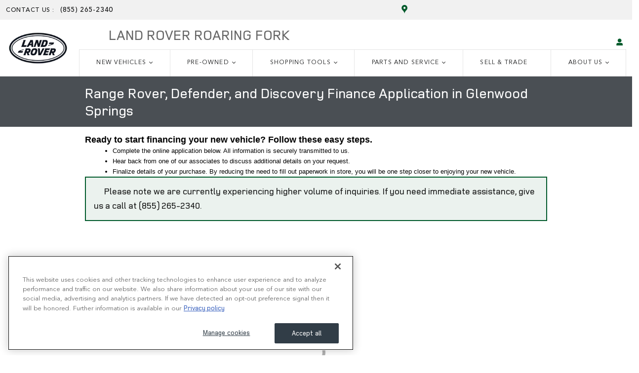

--- FILE ---
content_type: text/css
request_url: https://www.landroverroaringfork.com/static/dist/v9/variations/oem-jlr/0001/v1/css/green_black.css?r=1769755245000
body_size: 93630
content:
@font-face{font-family:ddc-icons;src:url(/static/distcache/v9/variations/oem-jlr/0001/v1/fonts/merged/font.6027247ed96aa82c40b24af914e3300b.woff2) format("woff2"),url(/static/distcache/v9/variations/oem-jlr/0001/v1/fonts/merged/font.6027247ed96aa82c40b24af914e3300b.woff) format("woff"),url(/static/distcache/v9/variations/oem-jlr/0001/v1/fonts/merged/font.6027247ed96aa82c40b24af914e3300b.ttf) format("truetype");font-weight:400;font-style:normal;font-display:swap}.ddc-icon-animate-spin{display:inline-block;animation:spin 3s infinite linear}@keyframes spin{0%{transform:rotate(0)}100%{transform:rotate(359deg)}}.ddc-icon,.facet-breadcrumb-close-icon:before,.incentives-search-detail.enhanced .lnk-back:before,.incentives-search-detail.enhanced .nav-list li>a:before,.inventory-detail-tech-specs .tech-specs.panel-group .panel .collapsed .ddc-icon:before,.inventory-detail-tech-specs .tech-specs.panel-group .panel .ddc-icon:before,.inventoryList .description .packages [data-toggle=tooltip]:after,.inventoryList>li.mpg30 .fn a:after,.inventoryList>li.mpg35 .fn a:after,.inventoryList>li.mpg40 .fn a:after,.inventoryList>li.mpg45 .fn a:after,.inventoryList>li.mpg50 .fn a:after,.inventoryList>li.mpg55 .fn a:after,.inventoryList>li.mpg60 .fn a:after,.inventoryList>li.mpg65 .fn a:after,.inventoryList>li.mpg70 .fn a:after,.inventoryList>li.mpg75 .fn a:after,.jcarousel-next,.jcarousel-next-disabled-horizontal,.jcarousel-next-horizontal,.jcarousel-prev,.jcarousel-prev-disabled-horizontal,.model-selector-parallax .carousel-next,.model-selector-parallax .carousel-prev,.navbar-nav .caret,.page-header.sticky-header-nav.shrink-header-nav .vcard .tels:after,.repdriver .star,.repdriver .star-none,.showroom-detail-links a:before,.showroom-details-section .ui-tabs .ui-widget-header li a,.slideControls a,.tabs-tabbed-widgets.tabs-tabbed-widgets-extension-1 a[class*=tabs-tabbed-widgets]:after,.tabs-tabbed-widgets.tabs-tabbed-widgets-extension-1 a[class*=tabs-tabbed-widgets]:before,.vlp .pagination a[rel=next]:before,.vlp .pagination a[rel=prev]:before{font-family:ddc-icons;speak:none;font-style:normal;font-weight:400;font-variant:normal;text-transform:none;-webkit-font-smoothing:antialiased}.ddc-icon-360-spin:before{content:""}.ddc-icon-3rd-row-seats:before{content:""}.ddc-icon-air-conditioning:before{content:""}.ddc-icon-airbags:before{content:""}.ddc-icon-alert:before{content:""}.ddc-icon-arrow-around-forward:before{content:""}.ddc-icon-arrow-circle-right:before{content:""}.ddc-icon-arrow-details:before{content:""}.ddc-icon-arrow-double-left:before{content:""}.ddc-icon-arrow-double-right:before{content:""}.ddc-icon-arrow-select:before{content:""}.ddc-icon-arrow1-double-0:before{content:""}.ddc-icon-arrow1-down:before{content:""}.ddc-icon-arrow1-left:before,.incentives-search-detail.enhanced .lnk-back:before{content:""}.ddc-icon-arrow1-right:before,.incentives-search-detail.enhanced .nav-list li>a:before{content:""}.ddc-icon-arrow1-up:before{content:""}.ddc-icon-arrow2-down:before,.model-specific-landing-incentives .ui-accordion-header.ui-state-active .ddc-icon:before{content:""}.ddc-icon-arrow2-left:before,.jcarousel-prev-horizontal:before,.model-selector-parallax .carousel-prev:before{content:""}.ddc-icon-arrow2-right:before,.jcarousel-next-horizontal:before,.model-selector-parallax .carousel-next:before{content:""}.ddc-icon-arrow2-up:before{content:""}.ddc-icon-arrow3-down:before{content:""}.ddc-icon-arrow3-up:before{content:""}.ddc-icon-arrow4-left:before{content:""}.ddc-icon-arrow4-right:before{content:""}.ddc-icon-auto-dimming-rear-view-mirror:before{content:""}.ddc-icon-automatic-temperature-control:before{content:""}.ddc-icon-backup-camera:before{content:""}.ddc-icon-banknote:before{content:""}.ddc-icon-battery:before{content:""}.ddc-icon-bedlength:before{content:""}.ddc-icon-benefit-home-charging:before{content:""}.ddc-icon-benefit-hybrid:before{content:""}.ddc-icon-benefit-local-incentives:before{content:""}.ddc-icon-benefit-low-cost-own:before{content:""}.ddc-icon-benefit-quick-quiet:before{content:""}.ddc-icon-benefit-tax-credit:before{content:""}.ddc-icon-blind-spot-sensor:before{content:""}.ddc-icon-bodystyle-cargo-van:before{content:""}.ddc-icon-bodystyle-convertible:before{content:""}.ddc-icon-bodystyle-coupe:before{content:""}.ddc-icon-bodystyle-crossover:before{content:""}.ddc-icon-bodystyle-hatchback:before{content:""}.ddc-icon-bodystyle-luxury:before{content:""}.ddc-icon-bodystyle-sedan:before{content:""}.ddc-icon-bodystyle-suv:before{content:""}.ddc-icon-bodystyle-truck:before{content:""}.ddc-icon-bodystyle-van:before{content:""}.ddc-icon-bodystyle-wagon:before{content:""}.ddc-icon-brakes:before{content:""}.ddc-icon-brochure:before{content:""}.ddc-icon-bubble:before{content:""}.ddc-icon-business-link:before{content:""}.ddc-icon-calculator:before{content:""}.ddc-icon-call:before{content:""}.ddc-icon-call-outline:before{content:""}.ddc-icon-call-outline-thin:before{content:""}.ddc-icon-cancel-circle:before,.facet-breadcrumb-close-icon:before{content:""}.ddc-icon-cd-player:before{content:""}.ddc-icon-check:before{content:""}.ddc-icon-check-seal:before{content:""}.ddc-icon-check-shield:before{content:""}.ddc-icon-checkmark:before{content:""}.ddc-icon-checkmark-circle:before{content:""}.ddc-icon-checkmark-circle-v2:before{content:""}.ddc-icon-checkmark-empty:before{content:""}.ddc-icon-checkmark-skinny:before{content:""}.ddc-icon-checkmark-sm:before{content:""}.ddc-icon-checkmark2:before{content:""}.ddc-icon-checkmark2-outline:before{content:""}.ddc-icon-chevron-down:before,.value-statement-mega-wrapper .navbar-default .dropdown>a .caret:before{content:""}.ddc-icon-chevron-left:before{content:""}.ddc-icon-chevron-right:before{content:""}.ddc-icon-chevron-right-after:before{content:""}.ddc-icon-circle-check:before{content:""}.ddc-icon-clock:before{content:""}.ddc-icon-close:before{content:""}.ddc-icon-collapse:before{content:""}.ddc-icon-collapse-circle:before{content:""}.ddc-icon-contact:before{content:""}.ddc-icon-dimensions:before{content:""}.ddc-icon-dimensions-exterior:before{content:""}.ddc-icon-dimensions-interior:before{content:""}.ddc-icon-dimming-door-mirrors:before{content:""}.ddc-icon-distance-pacing-cruise-control:before{content:""}.ddc-icon-document-circle:before{content:""}.ddc-icon-dr-accessories:before{content:""}.ddc-icon-dr-finance:before{content:""}.ddc-icon-dr-payment:before{content:""}.ddc-icon-dr-photoupload-backseat:before{content:""}.ddc-icon-dr-photoupload-dashboard:before{content:""}.ddc-icon-dr-photoupload-driver-side:before{content:""}.ddc-icon-dr-photoupload-front:before{content:""}.ddc-icon-dr-photoupload-frontseat:before{content:""}.ddc-icon-dr-photoupload-interior-front:before{content:""}.ddc-icon-dr-photoupload-interior-rear:before{content:""}.ddc-icon-dr-photoupload-odometer:before{content:""}.ddc-icon-dr-photoupload-passenger:before{content:""}.ddc-icon-dr-photoupload-passenger-side:before{content:""}.ddc-icon-dr-photoupload-rear:before{content:""}.ddc-icon-dr-photoupload-tire:before{content:""}.ddc-icon-dr-photoupload-vin:before{content:""}.ddc-icon-dr-photoupload-wheels:before{content:""}.ddc-icon-dr-prequal:before{content:""}.ddc-icon-dr-protect:before{content:""}.ddc-icon-dr-reserve:before{content:""}.ddc-icon-dr-trade:before{content:""}.ddc-icon-driveline:before{content:""}.ddc-icon-drivetrain-4x2:before{content:""}.ddc-icon-drivetrain-4x4:before{content:""}.ddc-icon-drivetrain-awd:before{content:""}.ddc-icon-drivetrain-fwd:before{content:""}.ddc-icon-drivetrain-rwd:before{content:""}.ddc-icon-edit-doc:before{content:""}.ddc-icon-electric:before{content:""}.ddc-icon-email:before{content:""}.ddc-icon-engine:before{content:""}.ddc-icon-entertainment-system:before{content:""}.ddc-icon-ev-hybrid:before{content:""}.ddc-icon-ev-plugin:before{content:""}.ddc-icon-evpluginhybrid:before{content:""}.ddc-icon-expand:before{content:""}.ddc-icon-expand-circle:before{content:""}.ddc-icon-expand-circle-outline:before{content:""}.ddc-icon-exterior-mirror:before{content:""}.ddc-icon-exteriorcolor:before{content:""}.ddc-icon-facebook:before{content:""}.ddc-icon-filter-list-controls:before{content:""}.ddc-icon-filters:before{content:""}.ddc-icon-finance:before{content:""}.ddc-icon-find-vehicle:before{content:""}.ddc-icon-googleplus:before{content:""}.ddc-icon-handsfree-liftgate:before{content:""}.ddc-icon-headlight:before{content:""}.ddc-icon-headphones:before{content:""}.ddc-icon-heads-up-display:before{content:""}.ddc-icon-heart-outline-saved:before{content:""}.ddc-icon-heart-saved:before{content:""}.ddc-icon-heated-door-mirrors:before{content:""}.ddc-icon-heated-seats:before{content:""}.ddc-icon-heated-steering-wheel:before{content:""}.ddc-icon-help:before{content:""}.ddc-icon-help-circle:before{content:""}.ddc-icon-home:before{content:""}.ddc-icon-hotcar:before{content:""}.ddc-icon-hybrid:before{content:""}.ddc-icon-hybrid-leaf:before{content:""}.ddc-icon-hybrid-plugin:before{content:""}.ddc-icon-images:before{content:""}.ddc-icon-images2:before{content:""}.ddc-icon-in-transit:before{content:""}.ddc-icon-info:before,.inventoryList .description .packages [data-toggle=tooltip]:after{content:""}.ddc-icon-info-outline:before{content:""}.ddc-icon-interiorcolor:before{content:""}.ddc-icon-internal-combustion-engine:before{content:""}.ddc-icon-internet:before{content:""}.ddc-icon-lane-departure:before{content:""}.ddc-icon-launch:before{content:""}.ddc-icon-layout-grid:before{content:""}.ddc-icon-layout-list:before{content:""}.ddc-icon-leather-upholstery:before{content:""}.ddc-icon-linestyle-price-tag:before{content:""}.ddc-icon-linestyle-sedan:before{content:""}.ddc-icon-linestyle-service:before{content:""}.ddc-icon-link:before{content:""}.ddc-icon-loading:before{content:""}.ddc-icon-location:before{content:""}.ddc-icon-location-target:before{content:""}.ddc-icon-lock:before{content:""}.ddc-icon-low-tire-pressure-warning:before{content:""}.ddc-icon-map:before{content:""}.ddc-icon-map-outline:before{content:""}.ddc-icon-map-outline-thin:before{content:""}.ddc-icon-map-outline2:before{content:""}.ddc-icon-massaging-seat:before{content:""}.ddc-icon-menu:before{content:""}.ddc-icon-menu-thin:before{content:""}.ddc-icon-microphone:before{content:""}.ddc-icon-microphone-off:before{content:""}.ddc-icon-minus:before,.inventory-detail-tech-specs .tech-specs.panel-group .panel .ddc-icon:before{content:""}.ddc-icon-mopar-dlr-24hr-service-icon:before{content:""}.ddc-icon-mopar-dlr-cert-tech-icon:before{content:""}.ddc-icon-mopar-dlr-comp-prices-icon:before{content:""}.ddc-icon-mopar-dlr-early-bird-icon:before{content:""}.ddc-icon-mopar-dlr-free-est-icon:before{content:""}.ddc-icon-mopar-dlr-free-wifi-icon:before{content:""}.ddc-icon-mopar-dlr-gy-tires-icon:before{content:""}.ddc-icon-mopar-dlr-mich-tires-icon:before{content:""}.ddc-icon-mopar-dlr-mopar-acc-icon:before{content:""}.ddc-icon-mopar-dlr-mopar-perf-parts-icon:before{content:""}.ddc-icon-mopar-dlr-mopar-speedshop-icon:before{content:""}.ddc-icon-mopar-dlr-play-area-icon:before{content:""}.ddc-icon-mopar-dlr-rental-icon:before{content:""}.ddc-icon-mopar-dlr-sat-svc-icon:before{content:""}.ddc-icon-mopar-dlr-sc-rec-icon:before{content:""}.ddc-icon-mopar-dlr-shuttle-icon:before{content:""}.ddc-icon-mopar-dlr-spanish-icon:before{content:""}.ddc-icon-mopar-dlr-state-insp-icon:before{content:""}.ddc-icon-mopar-dlr-sunday-service-icon:before{content:""}.ddc-icon-mopar-dlr-xpr-lube-icon:before{content:""}.ddc-icon-more-vehicles:before,.tabs-tabbed-widgets.tabs-tabbed-widgets-extension-1 .ui-tabs-nav li:first-child a:before{content:""}.ddc-icon-mpg30:before,.inventoryList>li.mpg30 .fn a:after{content:""}.ddc-icon-mpg35:before,.inventoryList>li.mpg35 .fn a:after{content:""}.ddc-icon-mpg40:before,.inventoryList>li.mpg40 .fn a:after{content:""}.ddc-icon-mpg45:before,.inventoryList>li.mpg45 .fn a:after{content:""}.ddc-icon-mpg50:before,.inventoryList>li.mpg50 .fn a:after{content:""}.ddc-icon-mpg55:before,.inventoryList>li.mpg55 .fn a:after{content:""}.ddc-icon-mpg60:before,.inventoryList>li.mpg60 .fn a:after{content:""}.ddc-icon-mpg65:before,.inventoryList>li.mpg65 .fn a:after{content:""}.ddc-icon-mpg70:before,.inventoryList>li.mpg70 .fn a:after{content:""}.ddc-icon-mpg75:before,.inventoryList>li.mpg75 .fn a:after{content:""}.ddc-icon-mycars-checkmark:before{content:""}.ddc-icon-mycars-email-sent:before{content:""}.ddc-icon-mycars-error:before{content:""}.ddc-icon-mycars-heart:before{content:""}.ddc-icon-mycars-login:before{content:""}.ddc-icon-mycars-minimal-login:before{content:""}.ddc-icon-mycars-minimal-saved:before{content:""}.ddc-icon-mycars-outline-bell:before{content:""}.ddc-icon-mycars-solid-bell:before{content:""}.ddc-icon-mywallet:before{content:""}.ddc-icon-mywallet-solid:before{content:""}.ddc-icon-mywallet-thin:before{content:""}.ddc-icon-navigation-system:before{content:""}.ddc-icon-new-oil:before{content:""}.ddc-icon-new-vehicle-specials:before{content:""}.ddc-icon-night-vision:before{content:""}.ddc-icon-odometer:before{content:""}.ddc-icon-off-lot:before{content:""}.ddc-icon-options_clipboard:before{content:""}.ddc-icon-paint:before,.quick-specs .exteriorColor .ddc-icon:before{content:""}.ddc-icon-parking-sensors:before{content:""}.ddc-icon-pause:before,.slideControls .play:before{content:""}.ddc-icon-perimeter-lights:before{content:""}.ddc-icon-photo:before{content:""}.ddc-icon-play:before,.slideControls .paused:before{content:""}.ddc-icon-play2:before{content:""}.ddc-icon-play3:before{content:""}.ddc-icon-plus:before,.inventory-detail-tech-specs .tech-specs.panel-group .panel .collapsed .ddc-icon:before{content:""}.ddc-icon-plus-sm:before,.page-header.sticky-header-nav.shrink-header-nav .vcard .tels:after{content:""}.ddc-icon-power-liftgate:before{content:""}.ddc-icon-power-moonroof:before{content:""}.ddc-icon-premium-audio-system:before{content:""}.ddc-icon-preowned-vehicle-specials:before{content:""}.ddc-icon-print:before{content:""}.ddc-icon-promotion-new-specials:before{content:""}.ddc-icon-promotion-parts-specials:before{content:""}.ddc-icon-promotion-service-specials:before{content:""}.ddc-icon-promotion-used-specials:before{content:""}.ddc-icon-rain-sensing-wipers:before{content:""}.ddc-icon-recent:before{content:""}.ddc-icon-remote-keyless-entry:before{content:""}.ddc-icon-remove:before{content:""}.ddc-icon-remove2:before{content:""}.ddc-icon-reset:before{content:""}.ddc-icon-search:before{content:""}.ddc-icon-search-sparkle:before{content:""}.ddc-icon-search-thin:before{content:""}.ddc-icon-seatbelt:before{content:""}.ddc-icon-seats-cooled:before{content:""}.ddc-icon-select-arrows:before{content:""}.ddc-icon-send:before{content:""}.ddc-icon-service-outline:before{content:""}.ddc-icon-single-vehicle:before{content:""}.ddc-icon-skinny-arrow-down:before,.navbar-nav .caret:before{content:""}.ddc-icon-skinny-arrow-large-left:before{content:""}.ddc-icon-skinny-arrow-large-right:before{content:""}.ddc-icon-skinny-arrow-left:before,.vlp .pagination a[rel=prev]:before{content:""}.ddc-icon-skinny-arrow-right:before,.showroom-detail-links a:before,.showroom-details-section .ui-tabs .ui-widget-header li a:before,.vlp .pagination a[rel=next]:before{content:""}.ddc-icon-social-blog:before{content:""}.ddc-icon-social-facebook:before{content:""}.ddc-icon-social-instagram:before{content:""}.ddc-icon-social-ratings:before{content:""}.ddc-icon-social-twitter:before{content:""}.ddc-icon-social-youtube:before{content:""}.ddc-icon-speaker:before{content:""}.ddc-icon-speaker-muted:before{content:""}.ddc-icon-specs-abs:before{content:""}.ddc-icon-specs-bluetooth:before{content:""}.ddc-icon-specs-gaspump:before{content:""}.ddc-icon-specs-gear1:before{content:""}.ddc-icon-specs-gear2:before,.tabs-tabbed-widgets.tabs-tabbed-widgets-extension-1 .ui-tabs-nav li a:after{content:""}.ddc-icon-specs-transmission:before{content:""}.ddc-icon-specs-wheel:before{content:""}.ddc-icon-specs_gaspump:before{content:""}.ddc-icon-speed-limit:before{content:""}.ddc-icon-speed-sensitive-wipers:before{content:""}.ddc-icon-speedometer:before{content:""}.ddc-icon-star:before{content:""}.ddc-icon-star-empty:before{content:""}.ddc-icon-star-full:before{content:""}.ddc-icon-star-half:before{content:""}.ddc-icon-steeringwheel:before{content:""}.ddc-icon-stocknumber:before{content:""}.ddc-icon-store:before{content:""}.ddc-icon-supercharger2:before{content:""}.ddc-icon-suspension:before{content:""}.ddc-icon-tachometer:before{content:""}.ddc-icon-tag:before{content:""}.ddc-icon-tag-circle:before{content:""}.ddc-icon-tag-money:before{content:""}.ddc-icon-tag-money2:before{content:""}.ddc-icon-testdrive:before{content:""}.ddc-icon-tonneau-cover:before{content:""}.ddc-icon-tool-wrench-screwdriver:before{content:""}.ddc-icon-torque:before{content:""}.ddc-icon-traction-control:before{content:""}.ddc-icon-trade:before{content:""}.ddc-icon-traffic-sign:before{content:""}.ddc-icon-transmission:before{content:""}.ddc-icon-trip-computer:before{content:""}.ddc-icon-turbocharger:before{content:""}.ddc-icon-twitter:before{content:""}.ddc-icon-video:before{content:""}.ddc-icon-video-camera:before{content:""}.ddc-icon-views:before{content:""}.ddc-icon-warranty:before{content:""}.ddc-icon-wb-award:before{content:""}.ddc-icon-wb-buildings:before{content:""}.ddc-icon-wb-buy-online:before{content:""}.ddc-icon-wb-car-wash:before{content:""}.ddc-icon-wb-clipboard:before{content:""}.ddc-icon-wb-coffee:before{content:""}.ddc-icon-wb-generic:before{content:""}.ddc-icon-wb-home-pin:before{content:""}.ddc-icon-wb-money:before{content:""}.ddc-icon-wb-money-shield:before{content:""}.ddc-icon-wb-percent:before{content:""}.ddc-icon-wb-price-tag:before{content:""}.ddc-icon-wb-service:before{content:""}.ddc-icon-wb-trade:before{content:""}.ddc-icon-wheels:before{content:""}.ddc-icon-wifi:before{content:""}.ddc-icon-wireless-charging:before{content:""}.ddc-icon-wrench:before{content:""}.ddc-icon-x029-tag_money:before{content:""}.ddc-icon-zoom:before,.showroom-default .imageViewer .ui-state .ddc-icon-zoomin:before,.vdp .ddc-wrapper .imageViewer .ui-state .ddc-icon-zoomin:before{content:""}html{font-family:sans-serif;-ms-text-size-adjust:100%;-webkit-text-size-adjust:100%}body{margin:0}article,aside,details,figcaption,figure,footer,header,hgroup,main,menu,nav,section,summary{display:block}audio,canvas,progress,video{display:inline-block;vertical-align:baseline}audio:not([controls]){display:none;height:0}[hidden],template{display:none}a{background-color:rgba(0,0,0,0)}a:active,a:hover{outline:0}abbr[title]{border-bottom:1px dotted}b,strong{font-weight:700}dfn{font-style:italic}h1{font-size:2em;margin:.67em 0}mark{background:#ff0;color:#000}small{font-size:80%}sub,sup{font-size:75%;line-height:0;position:relative;vertical-align:baseline}sup{top:-.5em}sub{bottom:-.25em}img{border:0}svg:not(:root){overflow:hidden}figure{margin:1em 40px}hr{box-sizing:content-box;height:0}pre{overflow:auto}code,kbd,pre,samp{font-family:monospace,monospace;font-size:1em}button,input,optgroup,select,textarea{color:inherit;font:inherit;margin:0}button{overflow:visible}button,select{text-transform:none}button,html input[type=button],input[type=reset],input[type=submit]{-webkit-appearance:button;cursor:pointer}button[disabled],html input[disabled]{cursor:default}button::-moz-focus-inner,input::-moz-focus-inner{border:0;padding:0}input{line-height:normal}input[type=checkbox],input[type=radio]{box-sizing:border-box;padding:0}input[type=number]::-webkit-inner-spin-button,input[type=number]::-webkit-outer-spin-button{height:auto}input[type=search]{-webkit-appearance:textfield;box-sizing:content-box}input[type=search]::-webkit-search-cancel-button,input[type=search]::-webkit-search-decoration{-webkit-appearance:none}fieldset{border:1px solid silver;margin:0 2px;padding:.35em .625em .75em}fieldset h2,legend{border:0;padding:0}textarea{overflow:auto}optgroup{font-weight:700}table{border-collapse:collapse;border-spacing:0}td,th{padding:0}@media print{*,::after,::before{background:rgba(0,0,0,0)!important;color:#000!important;box-shadow:none!important;text-shadow:none!important}a,a:visited{text-decoration:underline}a[href]::after{content:" (" attr(href) ")"}abbr[title]::after{content:" (" attr(title) ")"}a[href^="#"]::after,a[href^="javascript:"]::after{content:""}blockquote,pre{border:1px solid #999;page-break-inside:avoid}thead{display:table-header-group}img,tr{page-break-inside:avoid}img{max-width:100%!important}h2,h3,p{orphans:3;widows:3}h2,h3{page-break-after:avoid}.navbar{display:none}.btn>.caret,.dropup>.btn>.caret{border-top-color:#000!important}.label{border:1px solid #000}.table{border-collapse:collapse!important}.table td,.table th{background-color:#fff!important}.table-bordered td,.table-bordered th{border:1px solid #ddd!important}}*{box-sizing:border-box}:after,:before{box-sizing:border-box}html{font-size:10px;-webkit-tap-highlight-color:transparent}body{font-family:"DDC Heading Font Face",Univers,"Helvetica Neue",Helvetica,Arial,sans-serif;font-size:14px;line-height:1.5;color:var(--text-color);background-color:var(--page-bg)}button,input,select,textarea{font-family:inherit;font-size:inherit;line-height:inherit}figure{margin:0}img{vertical-align:middle}.img-responsive{display:block;max-width:100%;height:auto}.img-rounded{border-radius:0}.img-thumbnail{padding:4px;line-height:1.5;background-color:var(--color-neutral-50);border:1px solid var(--color-neutral-100);border-radius:0;transition:all .2s ease-in-out;display:inline-block;max-width:100%;height:auto}.img-circle{border-radius:50%}hr{margin-top:21px;margin-bottom:21px;border:0;border-top:1px solid hsl(0,0%,93.5%)}.sr-only{position:absolute;width:1px;height:1px;margin:-1px;padding:0;overflow:hidden;clip:rect(0,0,0,0);border:0}.sr-only-focusable:active,.sr-only-focusable:focus{position:static;width:auto;height:auto;margin:0;overflow:visible;clip:auto}[role=button]{cursor:pointer}.contentHeading,.h1,.h2,.h3,.h4,.h5,.h6,.incentives-search-default .facet-group h3,.incentives-search-detail .facet-group h3,.inventory-detail-mini h3,.model-specific-landing-incentives h3,.reviews-auto-detail .hreview h1,.showroom-details-section>h4,h1,h2,h3,h4,h5,h6{font-family:inherit;font-weight:800;line-height:1.25;color:inherit}.contentHeading .small,.contentHeading small,.h1 .small,.h1 small,.h2 .small,.h2 small,.h3 .small,.h3 small,.h4 .small,.h4 small,.h5 .small,.h5 small,.h6 .small,.h6 small,.incentives-search-default .facet-group h3 .small,.incentives-search-default .facet-group h3 small,.incentives-search-detail .facet-group h3 .small,.incentives-search-detail .facet-group h3 small,.inventory-detail-mini h3 small,.model-specific-landing-incentives h3 .small,.model-specific-landing-incentives h3 small,.reviews-auto-detail .hreview h1 .small,.reviews-auto-detail .hreview h1 small,.showroom-details-section>h4 small,h1 .small,h1 small,h2 .small,h2 small,h3 .small,h3 small,h4 .small,h4 small,h5 .small,h5 small,h6 .small,h6 small{font-weight:400;line-height:1;color:var(--color-neutral-1000-alpha-6)}.contentHeading,.h1,.h2,.h3,.incentives-search-default .facet-group h3,.incentives-search-detail .facet-group h3,.inventory-detail-mini h3,.model-specific-landing-incentives h3,.reviews-auto-detail .hreview h1,.showroom-details-section>h4,h1,h2,h3{margin-top:21px;margin-bottom:10.5px}.contentHeading .small,.contentHeading small,.h1 .small,.h1 small,.h2 .small,.h2 small,.h3 .small,.h3 small,.incentives-search-default .facet-group h3 .small,.incentives-search-default .facet-group h3 small,.incentives-search-detail .facet-group h3 .small,.incentives-search-detail .facet-group h3 small,.inventory-detail-mini h3 small,.model-specific-landing-incentives h3 .small,.model-specific-landing-incentives h3 small,.reviews-auto-detail .hreview h1 .small,.reviews-auto-detail .hreview h1 small,.showroom-details-section>h4 .small,.showroom-details-section>h4 small,h1 .small,h1 small,h2 .small,h2 small,h3 .small,h3 small{font-size:65%}.h4,.h5,.h6,h4,h5,h6{margin-top:10.5px;margin-bottom:10.5px}.h4 .small,.h4 small,.h5 .small,.h5 small,.h6 .small,.h6 small,h4 .small,h4 small,h5 .small,h5 small,h6 .small,h6 small{font-size:75%}.contentHeading,.h1,.showroom-details-section>h4,h1{font-size:23px}.h2,.incentives-search-default .facet-group h3,.incentives-search-detail .facet-group h3,.inventory-detail-mini h3,.model-specific-landing-incentives h3,.reviews-auto-detail .hreview h1,h2{font-size:21px}.h3,h3{font-size:13px}.h4,h4{font-size:13px}.h5,h5{font-size:12px}.h6,h6{font-size:12px}.lead{margin-bottom:21px;line-height:1.4}.mark,mark{background-color:#fff;padding:.2em}.text-left{text-align:left}.text-right{text-align:right}.align-center,.text-center{text-align:center}.text-justify{text-align:justify}.text-nowrap{white-space:nowrap}.text-lowercase{text-transform:lowercase}.initialism,.text-uppercase{text-transform:uppercase}.text-capitalize{text-transform:capitalize}.text-muted{color:var(--text-muted-color)}.bg-primary{color:#fff}.page-header{padding-bottom:9.5px;margin:42px 0 21px;border-bottom:1px solid hsl(0,0%,93.5%)}.content-summary .dynamicSummary ul,.ddc-list-items,.list-unstyled,.locations-proximity ol,.nav-fragment,.nav-links,.navbar-default .dropdown.dropdown .dropdown-menu>li ul.typeahead.dropdown-menu,.offersShowroomOffers,ul.typeahead.dropdown-menu{padding-left:0;list-style:none}.list-inline{padding-left:0;list-style:none;margin-left:-5px}.list-inline>li{display:inline-block;padding-left:5px;padding-right:5px}dl{margin-top:0;margin-bottom:21px}dd,dt{line-height:1.5}dt{font-weight:700}dd{margin-left:0}.dl-horizontal dd:after,.dl-horizontal dd:before{content:" ";display:table}.dl-horizontal dd:after{clear:both}@media(min-width:768px){.dl-horizontal dt{float:left;width:160px;clear:left;text-align:right;overflow:hidden;text-overflow:ellipsis;white-space:nowrap}.dl-horizontal dd{margin-left:180px}}abbr[data-original-title],abbr[title]{cursor:help;border-bottom:1px dotted var(--color-neutral-1000-alpha-6)}.initialism{font-size:90%}blockquote{padding:10.5px 21px;margin:0 0 21px;font-size:15.75px;border-left:5px solid var(--color-neutral-50)}blockquote ol:last-child,blockquote p:last-child,blockquote ul:last-child{margin-bottom:0}blockquote .small,blockquote footer,blockquote small{display:block;font-size:80%;line-height:1.5;color:var(--color-neutral-1000-alpha-6)}blockquote .small:before,blockquote footer:before,blockquote small:before{content:"— "}.blockquote-reverse,blockquote.pull-right{padding-right:15px;padding-left:0;border-right:5px solid var(--color-neutral-50);border-left:0;text-align:right}.blockquote-reverse .small:before,.blockquote-reverse footer:before,.blockquote-reverse small:before,blockquote.pull-right .small:before,blockquote.pull-right footer:before,blockquote.pull-right small:before{content:""}.blockquote-reverse .small:after,.blockquote-reverse footer:after,.blockquote-reverse small:after,blockquote.pull-right .small:after,blockquote.pull-right footer:after,blockquote.pull-right small:after{content:" —"}address{margin-bottom:21px;font-style:normal;line-height:1.5}code,kbd,pre,samp{font-family:Menlo,Monaco,Consolas,"Courier New",monospace}code{padding:2px 4px;font-size:90%;color:var(--color-danger-400);background-color:var(--color-neutral-50);border-radius:0}kbd{padding:2px 4px;font-size:90%;color:#fff;background-color:var(--color-neutral-900);border-radius:0;box-shadow:inset 0 -1px 0 rgba(0,0,0,.25)}kbd kbd{padding:0;font-size:100%;font-weight:700;box-shadow:none}pre{display:block;padding:10px;margin:0 0 10.5px;font-size:13px;line-height:1.5;word-break:break-all;word-wrap:break-word;color:#333;background-color:var(--color-neutral-50);border:1px solid var(--color-neutral-200);border-radius:0}pre code{padding:0;font-size:inherit;color:inherit;white-space:pre-wrap;background-color:rgba(0,0,0,0);border-radius:0}.pre-scrollable{max-height:340px;overflow-y:scroll}.container,.content-page-title h1{margin-right:auto;margin-left:auto;padding-left:12px;padding-right:12px}.container:after,.container:before,.content-page-title h1:after,.content-page-title h1:before{content:" ";display:table}.container:after,.content-page-title h1:after{clear:both}@media(min-width:768px){.container,.content-page-title h1{width:750px}}@media(min-width:992px){.container,.content-page-title h1{width:970px}}@media(min-width:1200px){.container,.content-page-title h1{width:1170px}}.container-fluid{margin-right:auto;margin-left:auto;padding-left:12px;padding-right:12px}.container-fluid:after,.container-fluid:before{content:" ";display:table}.container-fluid:after{clear:both}.row,.yui3-g{margin-left:-12px;margin-right:-12px}.row:after,.row:before,.yui3-g:after,.yui3-g:before{content:" ";display:table}.row:after,.yui3-g:after{clear:both}.col-lg-1,.col-lg-10,.col-lg-11,.col-lg-12,.col-lg-2,.col-lg-3,.col-lg-4,.col-lg-5,.col-lg-6,.col-lg-7,.col-lg-8,.col-lg-9,.col-md-1,.col-md-10,.col-md-11,.col-md-12,.col-md-2,.col-md-3,.col-md-4,.col-md-5,.col-md-6,.col-md-7,.col-md-8,.col-md-9,.col-sm-1,.col-sm-10,.col-sm-11,.col-sm-12,.col-sm-2,.col-sm-3,.col-sm-4,.col-sm-5,.col-sm-6,.col-sm-7,.col-sm-8,.col-sm-9,.col-xs-1,.col-xs-10,.col-xs-11,.col-xs-12,.col-xs-2,.col-xs-3,.col-xs-4,.col-xs-5,.col-xs-6,.col-xs-7,.col-xs-8,.col-xs-9,.ddc-list-columns>li .key,.ddc-list-columns>li .type,.ddc-list-columns>li .value,.ddc-span1,.ddc-span10,.ddc-span11,.ddc-span12,.ddc-span2,.ddc-span3,.ddc-span4,.ddc-span5,.ddc-span6,.ddc-span7,.ddc-span8,.ddc-span9,.inventory-featured-default-extension-1 .yui3-u-1-8,.yui3-u-1,.yui3-u-1-12,.yui3-u-1-2,.yui3-u-1-3,.yui3-u-1-4,.yui3-u-1-5,.yui3-u-1-6,.yui3-u-11-12,.yui3-u-2-3,.yui3-u-3-4,.yui3-u-5-12,.yui3-u-5-6,.yui3-u-7-12{position:relative;min-height:1px;padding-left:12px;padding-right:12px}.col-xs-1,.col-xs-10,.col-xs-11,.col-xs-12,.col-xs-2,.col-xs-3,.col-xs-4,.col-xs-5,.col-xs-6,.col-xs-7,.col-xs-8,.col-xs-9,.ddc-list-columns>li .key,.ddc-list-columns>li .type,.ddc-list-columns>li .value,.ddc-span1,.ddc-span10,.ddc-span11,.ddc-span12,.ddc-span2,.ddc-span3,.ddc-span4,.ddc-span5,.ddc-span6,.ddc-span7,.ddc-span8,.ddc-span9,.inventory-featured-default-extension-1 .yui3-u-1-8,.yui3-u-1,.yui3-u-1-12,.yui3-u-1-2,.yui3-u-1-3,.yui3-u-1-4,.yui3-u-1-5,.yui3-u-1-6,.yui3-u-11-12,.yui3-u-2-3,.yui3-u-3-4,.yui3-u-5-12,.yui3-u-5-6,.yui3-u-7-12{float:left}.col-xs-1,.ddc-span1,.yui3-u-1-12{width:8.3333333333%}.col-xs-2,.ddc-span2,.inventory-featured-default-extension-1 .yui3-u-1-8,.yui3-u-1-6{width:16.6666666667%}.col-xs-3,.ddc-span3,.yui3-u-1-4,.yui3-u-1-5{width:25%}.col-xs-4,.ddc-span4,.yui3-u-1-3{width:33.3333333333%}.col-xs-5,.ddc-list-columns>li .key,.ddc-list-columns>li .type,.ddc-span5,.yui3-u-5-12{width:41.6666666667%}.col-xs-6,.ddc-span6,.yui3-u-1-2{width:50%}.col-xs-7,.ddc-list-columns>li .value,.ddc-span7,.yui3-u-7-12{width:58.3333333333%}.col-xs-8,.ddc-span8,.yui3-u-2-3{width:66.6666666667%}.col-xs-9,.ddc-span9,.yui3-u-3-4{width:75%}.col-xs-10,.ddc-span10,.yui3-u-5-6{width:83.3333333333%}.col-xs-11,.ddc-span11,.yui3-u-11-12{width:91.6666666667%}.col-xs-12,.ddc-span12,.yui3-u-1{width:100%}.col-xs-pull-0{right:auto}.col-xs-pull-1,.ddc-pull1{right:8.3333333333%}.col-xs-pull-2,.ddc-pull2{right:16.6666666667%}.col-xs-pull-3,.ddc-pull3{right:25%}.col-xs-pull-4,.ddc-pull4{right:33.3333333333%}.col-xs-pull-5,.ddc-pull5{right:41.6666666667%}.col-xs-pull-6,.ddc-pull6{right:50%}.col-xs-pull-7,.ddc-pull7{right:58.3333333333%}.col-xs-pull-8,.ddc-pull8{right:66.6666666667%}.col-xs-pull-9,.ddc-pull9{right:75%}.col-xs-pull-10,.ddc-pull10{right:83.3333333333%}.col-xs-pull-11,.ddc-pull11{right:91.6666666667%}.col-xs-pull-12,.ddc-pull12{right:100%}.col-xs-push-0{left:auto}.col-xs-push-1,.ddc-push1{left:8.3333333333%}.col-xs-push-2,.ddc-push2{left:16.6666666667%}.col-xs-push-3,.ddc-push3{left:25%}.col-xs-push-4,.ddc-push4{left:33.3333333333%}.col-xs-push-5,.ddc-push5{left:41.6666666667%}.col-xs-push-6,.ddc-push6{left:50%}.col-xs-push-7,.ddc-push7{left:58.3333333333%}.col-xs-push-8,.ddc-push8{left:66.6666666667%}.col-xs-push-9,.ddc-push9{left:75%}.col-xs-push-10,.ddc-push10{left:83.3333333333%}.col-xs-push-11,.ddc-push11{left:91.6666666667%}.col-xs-push-12,.ddc-push12{left:100%}.col-xs-offset-0{margin-left:0}.col-xs-offset-1,.ddc-offset1{margin-left:8.3333333333%}.col-xs-offset-2,.ddc-offset2{margin-left:16.6666666667%}.col-xs-offset-3,.ddc-offset3{margin-left:25%}.col-xs-offset-4,.ddc-offset4{margin-left:33.3333333333%}.col-xs-offset-5,.ddc-offset5{margin-left:41.6666666667%}.col-xs-offset-6,.ddc-offset6{margin-left:50%}.col-xs-offset-7,.ddc-offset7{margin-left:58.3333333333%}.col-xs-offset-8,.ddc-offset8{margin-left:66.6666666667%}.col-xs-offset-9,.ddc-offset9{margin-left:75%}.col-xs-offset-10,.ddc-offset10{margin-left:83.3333333333%}.col-xs-offset-11,.ddc-offset11{margin-left:91.6666666667%}.col-xs-offset-12,.ddc-offset12{margin-left:100%}@media(min-width:768px){.col-sm-1,.col-sm-10,.col-sm-11,.col-sm-12,.col-sm-2,.col-sm-3,.col-sm-4,.col-sm-5,.col-sm-6,.col-sm-7,.col-sm-8,.col-sm-9{float:left}.col-sm-1{width:8.3333333333%}.col-sm-2{width:16.6666666667%}.col-sm-3{width:25%}.col-sm-4{width:33.3333333333%}.col-sm-5{width:41.6666666667%}.col-sm-6{width:50%}.col-sm-7{width:58.3333333333%}.col-sm-8{width:66.6666666667%}.col-sm-9{width:75%}.col-sm-10{width:83.3333333333%}.col-sm-11{width:91.6666666667%}.col-sm-12{width:100%}.col-sm-pull-0{right:auto}.col-sm-pull-1{right:8.3333333333%}.col-sm-pull-2{right:16.6666666667%}.col-sm-pull-3{right:25%}.col-sm-pull-4{right:33.3333333333%}.col-sm-pull-5{right:41.6666666667%}.col-sm-pull-6{right:50%}.col-sm-pull-7{right:58.3333333333%}.col-sm-pull-8{right:66.6666666667%}.col-sm-pull-9{right:75%}.col-sm-pull-10{right:83.3333333333%}.col-sm-pull-11{right:91.6666666667%}.col-sm-pull-12{right:100%}.col-sm-push-0{left:auto}.col-sm-push-1{left:8.3333333333%}.col-sm-push-2{left:16.6666666667%}.col-sm-push-3{left:25%}.col-sm-push-4{left:33.3333333333%}.col-sm-push-5{left:41.6666666667%}.col-sm-push-6{left:50%}.col-sm-push-7{left:58.3333333333%}.col-sm-push-8{left:66.6666666667%}.col-sm-push-9{left:75%}.col-sm-push-10{left:83.3333333333%}.col-sm-push-11{left:91.6666666667%}.col-sm-push-12{left:100%}.col-sm-offset-0{margin-left:0}.col-sm-offset-1{margin-left:8.3333333333%}.col-sm-offset-2{margin-left:16.6666666667%}.col-sm-offset-3{margin-left:25%}.col-sm-offset-4{margin-left:33.3333333333%}.col-sm-offset-5{margin-left:41.6666666667%}.col-sm-offset-6{margin-left:50%}.col-sm-offset-7{margin-left:58.3333333333%}.col-sm-offset-8{margin-left:66.6666666667%}.col-sm-offset-9{margin-left:75%}.col-sm-offset-10{margin-left:83.3333333333%}.col-sm-offset-11{margin-left:91.6666666667%}.col-sm-offset-12{margin-left:100%}}@media(min-width:992px){.col-md-1,.col-md-10,.col-md-11,.col-md-12,.col-md-2,.col-md-3,.col-md-4,.col-md-5,.col-md-6,.col-md-7,.col-md-8,.col-md-9{float:left}.col-md-1{width:8.3333333333%}.col-md-2{width:16.6666666667%}.col-md-3{width:25%}.col-md-4{width:33.3333333333%}.col-md-5{width:41.6666666667%}.col-md-6{width:50%}.col-md-7{width:58.3333333333%}.col-md-8{width:66.6666666667%}.col-md-9{width:75%}.col-md-10{width:83.3333333333%}.col-md-11{width:91.6666666667%}.col-md-12{width:100%}.col-md-pull-0{right:auto}.col-md-pull-1{right:8.3333333333%}.col-md-pull-2{right:16.6666666667%}.col-md-pull-3{right:25%}.col-md-pull-4{right:33.3333333333%}.col-md-pull-5{right:41.6666666667%}.col-md-pull-6{right:50%}.col-md-pull-7{right:58.3333333333%}.col-md-pull-8{right:66.6666666667%}.col-md-pull-9{right:75%}.col-md-pull-10{right:83.3333333333%}.col-md-pull-11{right:91.6666666667%}.col-md-pull-12{right:100%}.col-md-push-0{left:auto}.col-md-push-1{left:8.3333333333%}.col-md-push-2{left:16.6666666667%}.col-md-push-3{left:25%}.col-md-push-4{left:33.3333333333%}.col-md-push-5{left:41.6666666667%}.col-md-push-6{left:50%}.col-md-push-7{left:58.3333333333%}.col-md-push-8{left:66.6666666667%}.col-md-push-9{left:75%}.col-md-push-10{left:83.3333333333%}.col-md-push-11{left:91.6666666667%}.col-md-push-12{left:100%}.col-md-offset-0{margin-left:0}.col-md-offset-1{margin-left:8.3333333333%}.col-md-offset-2{margin-left:16.6666666667%}.col-md-offset-3{margin-left:25%}.col-md-offset-4{margin-left:33.3333333333%}.col-md-offset-5{margin-left:41.6666666667%}.col-md-offset-6{margin-left:50%}.col-md-offset-7{margin-left:58.3333333333%}.col-md-offset-8{margin-left:66.6666666667%}.col-md-offset-9{margin-left:75%}.col-md-offset-10{margin-left:83.3333333333%}.col-md-offset-11{margin-left:91.6666666667%}.col-md-offset-12{margin-left:100%}}@media(min-width:1200px){.col-lg-1,.col-lg-10,.col-lg-11,.col-lg-12,.col-lg-2,.col-lg-3,.col-lg-4,.col-lg-5,.col-lg-6,.col-lg-7,.col-lg-8,.col-lg-9{float:left}.col-lg-1{width:8.3333333333%}.col-lg-2{width:16.6666666667%}.col-lg-3{width:25%}.col-lg-4{width:33.3333333333%}.col-lg-5{width:41.6666666667%}.col-lg-6{width:50%}.col-lg-7{width:58.3333333333%}.col-lg-8{width:66.6666666667%}.col-lg-9{width:75%}.col-lg-10{width:83.3333333333%}.col-lg-11{width:91.6666666667%}.col-lg-12{width:100%}.col-lg-pull-0{right:auto}.col-lg-pull-1{right:8.3333333333%}.col-lg-pull-2{right:16.6666666667%}.col-lg-pull-3{right:25%}.col-lg-pull-4{right:33.3333333333%}.col-lg-pull-5{right:41.6666666667%}.col-lg-pull-6{right:50%}.col-lg-pull-7{right:58.3333333333%}.col-lg-pull-8{right:66.6666666667%}.col-lg-pull-9{right:75%}.col-lg-pull-10{right:83.3333333333%}.col-lg-pull-11{right:91.6666666667%}.col-lg-pull-12{right:100%}.col-lg-push-0{left:auto}.col-lg-push-1{left:8.3333333333%}.col-lg-push-2{left:16.6666666667%}.col-lg-push-3{left:25%}.col-lg-push-4{left:33.3333333333%}.col-lg-push-5{left:41.6666666667%}.col-lg-push-6{left:50%}.col-lg-push-7{left:58.3333333333%}.col-lg-push-8{left:66.6666666667%}.col-lg-push-9{left:75%}.col-lg-push-10{left:83.3333333333%}.col-lg-push-11{left:91.6666666667%}.col-lg-push-12{left:100%}.col-lg-offset-0{margin-left:0}.col-lg-offset-1{margin-left:8.3333333333%}.col-lg-offset-2{margin-left:16.6666666667%}.col-lg-offset-3{margin-left:25%}.col-lg-offset-4{margin-left:33.3333333333%}.col-lg-offset-5{margin-left:41.6666666667%}.col-lg-offset-6{margin-left:50%}.col-lg-offset-7{margin-left:58.3333333333%}.col-lg-offset-8{margin-left:66.6666666667%}.col-lg-offset-9{margin-left:75%}.col-lg-offset-10{margin-left:83.3333333333%}.col-lg-offset-11{margin-left:91.6666666667%}.col-lg-offset-12{margin-left:100%}}table{background-color:rgba(0,0,0,0)}caption{padding-top:8px;padding-bottom:8px;color:var(--text-muted-color);text-align:left}th{text-align:left}.table{width:100%;max-width:100%;margin-bottom:21px}.table>tbody>tr>td,.table>tbody>tr>th,.table>tfoot>tr>td,.table>tfoot>tr>th,.table>thead>tr>td,.table>thead>tr>th{padding:8px;line-height:1.5;vertical-align:top;border-top:1px solid var(--color-neutral-200)}.table>thead>tr>th{vertical-align:bottom;border-bottom:2px solid var(--color-neutral-200)}.table>caption+thead>tr:first-child>td,.table>caption+thead>tr:first-child>th,.table>colgroup+thead>tr:first-child>td,.table>colgroup+thead>tr:first-child>th,.table>thead:first-child>tr:first-child>td,.table>thead:first-child>tr:first-child>th{border-top:0}.table>tbody+tbody{border-top:2px solid var(--color-neutral-200)}.table .table{background-color:var(--page-bg)}.table-condensed>tbody>tr>td,.table-condensed>tbody>tr>th,.table-condensed>tfoot>tr>td,.table-condensed>tfoot>tr>th,.table-condensed>thead>tr>td,.table-condensed>thead>tr>th{padding:5px}.table-bordered{border:1px solid var(--color-neutral-200)}.table-bordered>tbody>tr>td,.table-bordered>tbody>tr>th,.table-bordered>tfoot>tr>td,.table-bordered>tfoot>tr>th,.table-bordered>thead>tr>td,.table-bordered>thead>tr>th{border:1px solid var(--color-neutral-200)}.table-bordered>thead>tr>td,.table-bordered>thead>tr>th{border-bottom-width:2px}.table-striped>tbody>tr:nth-of-type(odd){background-color:var(--color-neutral-50)}.table-hover>tbody>tr:hover{background-color:var(--color-neutral-100)}table col[class*=col-]{position:static;float:none;display:table-column}table td[class*=col-],table th[class*=col-]{position:static;float:none;display:table-cell}.table-responsive{overflow-x:auto;min-height:.01%}@media screen and (max-width:767px){.table-responsive{width:100%;margin-bottom:15.75px;overflow-y:hidden;-ms-overflow-style:-ms-autohiding-scrollbar;border:1px solid var(--color-neutral-200)}.table-responsive>.table{margin-bottom:0}.table-responsive>.table>tbody>tr>td,.table-responsive>.table>tbody>tr>th,.table-responsive>.table>tfoot>tr>td,.table-responsive>.table>tfoot>tr>th,.table-responsive>.table>thead>tr>td,.table-responsive>.table>thead>tr>th{white-space:nowrap}.table-responsive>.table-bordered{border:0}.table-responsive>.table-bordered>tbody>tr>td:first-child,.table-responsive>.table-bordered>tbody>tr>th:first-child,.table-responsive>.table-bordered>tfoot>tr>td:first-child,.table-responsive>.table-bordered>tfoot>tr>th:first-child,.table-responsive>.table-bordered>thead>tr>td:first-child,.table-responsive>.table-bordered>thead>tr>th:first-child{border-left:0}.table-responsive>.table-bordered>tbody>tr>td:last-child,.table-responsive>.table-bordered>tbody>tr>th:last-child,.table-responsive>.table-bordered>tfoot>tr>td:last-child,.table-responsive>.table-bordered>tfoot>tr>th:last-child,.table-responsive>.table-bordered>thead>tr>td:last-child,.table-responsive>.table-bordered>thead>tr>th:last-child{border-right:0}.table-responsive>.table-bordered>tbody>tr:last-child>td,.table-responsive>.table-bordered>tbody>tr:last-child>th,.table-responsive>.table-bordered>tfoot>tr:last-child>td,.table-responsive>.table-bordered>tfoot>tr:last-child>th{border-bottom:0}}fieldset{padding:0;margin:0;border:0;min-width:0}fieldset h2,legend{display:block;width:100%;padding:0;margin-bottom:21px;line-height:inherit;color:var(--color-neutral-1000-alpha-8);border:0;border-bottom:1px solid var(--color-neutral-100)}label{display:inline-block;max-width:100%;margin-bottom:5px}input[type=search]{box-sizing:border-box}input[type=checkbox],input[type=radio]{margin:4px 0 0;line-height:normal}input[type=file]{display:block}input[type=range]{display:block;width:100%}select[multiple],select[size]{height:auto}input[type=checkbox]:focus,input[type=file]:focus,input[type=radio]:focus{outline:5px auto -webkit-focus-ring-color;outline-offset:-2px}output{display:block;padding-top:9px;font-size:14px;line-height:1.5;color:var(--input-color)}.form-control{display:block;width:100%;height:39px;padding:8px 16px;font-size:14px;line-height:1.5;color:var(--input-color);background-color:var(--input-bg);background-image:none;border:1px solid var(--input-border-color);border-radius:var(--input-border-radius-base,0)}.form-control::-moz-placeholder{color:var(--input-color-placeholder,var(--text-muted-color));opacity:1}.form-control:-ms-input-placeholder{color:var(--input-color-placeholder,var(--text-muted-color))}.form-control::-webkit-input-placeholder{color:var(--input-color-placeholder,var(--text-muted-color))}.form-control::-ms-expand{border:0;background-color:rgba(0,0,0,0)}.form-control[disabled],.form-control[readonly],fieldset[disabled] .form-control{background-color:var(--color-neutral-50);opacity:1}.form-control[disabled],fieldset[disabled] .form-control{cursor:not-allowed}textarea.form-control{height:auto}input[type=search]{-webkit-appearance:none}.form-group{margin-bottom:16px}.checkbox,.radio{position:relative;display:block;margin-top:10px;margin-bottom:10px}.checkbox label,.radio label{min-height:21px;padding-left:20px;margin-bottom:0;cursor:pointer}.checkbox input[type=checkbox],.checkbox-inline input[type=checkbox],.radio input[type=radio],.radio-inline input[type=radio]{position:absolute;margin-left:-20px}.checkbox+.checkbox,.radio+.radio{margin-top:-5px}.checkbox-inline,.radio-inline{position:relative;display:inline-block;padding-left:20px;margin-bottom:0;vertical-align:middle;font-weight:400;cursor:pointer}.checkbox-inline+.checkbox-inline,.radio-inline+.radio-inline{margin-top:0;margin-left:10px}fieldset[disabled] input[type=checkbox],fieldset[disabled] input[type=radio],input[type=checkbox].disabled,input[type=checkbox][disabled],input[type=radio].disabled,input[type=radio][disabled]{cursor:not-allowed}.checkbox-inline.disabled,.radio-inline.disabled,fieldset[disabled] .checkbox-inline,fieldset[disabled] .radio-inline{cursor:not-allowed}.checkbox.disabled label,.radio.disabled label,fieldset[disabled] .checkbox label,fieldset[disabled] .radio label{cursor:not-allowed}.form-control-static{padding-top:9px;padding-bottom:9px;margin-bottom:0;min-height:35px}.form-control-static.input-large,.form-control-static.input-lg,.form-control-static.input-sm,.form-control-static.input-small,.input-group-lg>.form-control-static.form-control,.input-group-lg>.form-control-static.input-group-addon,.input-group-lg>.input-group-btn>.form-control-static.btn,.input-group-sm>.form-control-static.form-control,.input-group-sm>.form-control-static.input-group-addon,.input-group-sm>.input-group-btn>.form-control-static.btn{padding-left:0;padding-right:0}.input-group-sm>.form-control,.input-group-sm>.input-group-addon,.input-group-sm>.input-group-btn>.btn,.input-sm,.input-small{height:28px;padding:4px 8px;font-size:12.25px;line-height:1.5;border-radius:var(--input-border-radius-small,0)}.input-group-sm>.input-group-btn>select[multiple].btn,.input-group-sm>.input-group-btn>textarea.btn,.input-group-sm>select[multiple].form-control,.input-group-sm>select[multiple].input-group-addon,.input-group-sm>textarea.form-control,.input-group-sm>textarea.input-group-addon,select[multiple].input-sm,select[multiple].input-small,textarea.input-sm,textarea.input-small{height:auto}.form-group-sm .form-control{height:28px;padding:4px 8px;font-size:12.25px;line-height:1.5;border-radius:var(--input-border-radius-small,0)}.form-group-sm select.form-control{height:28px;line-height:28px}.form-group-sm select[multiple].form-control,.form-group-sm textarea.form-control{height:auto}.form-group-sm .form-control-static{height:28px;min-height:33.25px;padding:5px 8px;font-size:12.25px;line-height:1.5}.input-group-lg>.form-control,.input-group-lg>.input-group-addon,.input-group-lg>.input-group-btn>.btn,.input-large,.input-lg{height:55px;padding:16px 24px;font-size:15.75px;line-height:1.3333333;border-radius:var(--input-border-radius-large,0)}.input-group-lg>.input-group-btn>select[multiple].btn,.input-group-lg>.input-group-btn>textarea.btn,.input-group-lg>select[multiple].form-control,.input-group-lg>select[multiple].input-group-addon,.input-group-lg>textarea.form-control,.input-group-lg>textarea.input-group-addon,select[multiple].input-large,select[multiple].input-lg,textarea.input-large,textarea.input-lg{height:auto}.form-group-lg .form-control{height:55px;padding:16px 24px;font-size:15.75px;line-height:1.3333333;border-radius:var(--input-border-radius-large,0)}.form-group-lg select.form-control{height:55px;line-height:55px}.form-group-lg select[multiple].form-control,.form-group-lg textarea.form-control{height:auto}.form-group-lg .form-control-static{height:55px;min-height:36.75px;padding:17px 24px;font-size:15.75px;line-height:1.3333333}.has-feedback{position:relative}.has-feedback .form-control{padding-right:48.75px}.form-control-feedback{position:absolute;top:0;right:0;z-index:2;display:block;width:39px;height:39px;line-height:39px;text-align:center;pointer-events:none}.form-group-lg .form-control+.form-control-feedback,.input-group-lg+.form-control-feedback,.input-group-lg>.form-control+.form-control-feedback,.input-group-lg>.input-group-addon+.form-control-feedback,.input-group-lg>.input-group-btn>.btn+.form-control-feedback,.input-large+.form-control-feedback,.input-lg+.form-control-feedback{width:55px;height:55px;line-height:55px}.form-group-sm .form-control+.form-control-feedback,.input-group-sm+.form-control-feedback,.input-group-sm>.form-control+.form-control-feedback,.input-group-sm>.input-group-addon+.form-control-feedback,.input-group-sm>.input-group-btn>.btn+.form-control-feedback,.input-sm+.form-control-feedback,.input-small+.form-control-feedback{width:28px;height:28px;line-height:28px}.has-feedback label~.form-control-feedback{top:26px}.has-feedback label.sr-only~.form-control-feedback{top:0}@media(min-width:768px){.form-inline .form-group{display:inline-block;margin-bottom:0;vertical-align:middle}.form-inline .form-control{display:inline-block;width:auto;vertical-align:middle}.form-inline .form-control-static{display:inline-block}.form-inline .input-group{display:inline-table;vertical-align:middle}.form-inline .input-group .form-control,.form-inline .input-group .input-group-addon,.form-inline .input-group .input-group-btn{width:auto}.form-inline .input-group>.form-control{width:100%}.form-inline .control-label{margin-bottom:0;vertical-align:middle}.form-inline .checkbox,.form-inline .radio{display:inline-block;margin-top:0;margin-bottom:0;vertical-align:middle}.form-inline .checkbox label,.form-inline .radio label{padding-left:0}.form-inline .checkbox input[type=checkbox],.form-inline .radio input[type=radio]{position:relative;margin-left:0}.form-inline .has-feedback .form-control-feedback{top:0}}.form-horizontal .checkbox,.form-horizontal .checkbox-inline,.form-horizontal .radio,.form-horizontal .radio-inline{margin-top:0;margin-bottom:0;padding-top:9px}.form-horizontal .checkbox,.form-horizontal .radio{min-height:30px}.form-horizontal .form-group{margin-left:-12px;margin-right:-12px}.form-horizontal .form-group:after,.form-horizontal .form-group:before{content:" ";display:table}.form-horizontal .form-group:after{clear:both}@media(min-width:768px){.form-horizontal .control-label{text-align:right;margin-bottom:0;padding-top:9px}}.form-horizontal .has-feedback .form-control-feedback{right:12px}@media(min-width:768px){.form-horizontal .form-group-lg .control-label{padding-top:17px;font-size:15.75px}}@media(min-width:768px){.form-horizontal .form-group-sm .control-label{padding-top:5px;font-size:12.25px}}.fade{opacity:0;transition:opacity .15s linear}.fade.in{opacity:1}.collapse{display:none}.collapse.in{display:block}tr.collapse.in{display:table-row}tbody.collapse.in{display:table-row-group}.collapsing{position:relative;height:0;overflow:hidden;transition-property:height,visibility;transition-duration:.35s;transition-timing-function:ease}.caret{display:inline-block;width:0;height:0;margin-left:2px;vertical-align:middle;border-top:4px dashed;border-right:4px solid transparent;border-left:4px solid transparent}.dropdown,.dropup{position:relative}.dropdown-toggle:focus{outline:0}.dropdown-menu{position:absolute;top:100%;left:0;z-index:1000;display:none;float:left;min-width:160px;padding:5px 0;margin:2px 0 0;list-style:none;font-size:14px;text-align:left;background-color:var(--color-neutral-0);border:1px solid transparent;border:1px solid none;border-radius:0;box-shadow:0 6px 12px rgba(0,0,0,.175);background-clip:padding-box}.dropdown-menu.pull-right{right:0;left:auto}.dropdown-menu .divider{height:1px;margin:9.5px 0;overflow:hidden;background-color:var(--color-neutral-100)}.dropdown-menu>li>a{display:block;padding:3px 20px;clear:both;font-weight:400;line-height:1.5;color:var(--text-color);white-space:nowrap}.dropdown-menu>li>a:focus,.dropdown-menu>li>a:hover{text-decoration:none;color:var(--text-color);background-color:var(--color-primary-800)}.dropdown-menu>.active>a,.dropdown-menu>.active>a:focus,.dropdown-menu>.active>a:hover,.dropdown-menu>.currentPage>a{color:var(--color-neutral-0);text-decoration:none;outline:0;background-color:var(--color-primary-800)}.dropdown-menu>.disabled>a,.dropdown-menu>.disabled>a:focus,.dropdown-menu>.disabled>a:hover{color:hsl(0,0%,46.7%)}.dropdown-menu>.disabled>a:focus,.dropdown-menu>.disabled>a:hover{text-decoration:none;background-color:rgba(0,0,0,0);background-image:none;cursor:not-allowed}.open>.dropdown-menu{display:block}.open>a{outline:0}.dropdown-menu-right{left:auto;right:0}.dropdown-menu-left{left:0;right:auto}.dropdown-header{display:block;padding:3px 20px;font-size:12.25px;line-height:1.5;color:var(--text-color);white-space:nowrap}.dropdown-backdrop{position:fixed;left:0;right:0;bottom:0;top:0;z-index:990}.pull-right>.dropdown-menu{right:0;left:auto}.dropup .caret,.navbar-fixed-bottom .dropdown .caret{border-top:0;border-bottom:4px dashed;content:""}.dropup .dropdown-menu,.navbar-fixed-bottom .dropdown .dropdown-menu{top:auto;bottom:100%;margin-bottom:2px}@media(min-width:0px){.navbar-right .dropdown-menu{right:0;left:auto}.navbar-right .dropdown-menu-left{left:0;right:auto}}.btn-group,.btn-group-vertical{position:relative;display:inline-block;vertical-align:middle}.btn-group-vertical>.btn,.btn-group>.btn{position:relative;float:left}.btn-group-vertical>.btn.active,.btn-group-vertical>.btn.currentPage,.btn-group-vertical>.btn:active,.btn-group-vertical>.btn:focus,.btn-group-vertical>.btn:hover,.btn-group>.btn.active,.btn-group>.btn.currentPage,.btn-group>.btn:active,.btn-group>.btn:focus,.btn-group>.btn:hover{z-index:2}.btn-group .btn+.btn,.btn-group .btn+.btn-group,.btn-group .btn-group+.btn,.btn-group .btn-group+.btn-group{margin-left:-1px}.btn-toolbar{margin-left:-5px}.btn-toolbar:after,.btn-toolbar:before{content:" ";display:table}.btn-toolbar:after{clear:both}.btn-toolbar .btn,.btn-toolbar .btn-group,.btn-toolbar .input-group{float:left}.btn-toolbar>.btn,.btn-toolbar>.btn-group,.btn-toolbar>.input-group{margin-left:5px}.btn-group>.btn:not(:first-child):not(:last-child):not(.dropdown-toggle){border-radius:0}.btn-group>.btn:first-child{margin-left:0}.btn-group>.btn:first-child:not(:last-child):not(.dropdown-toggle){border-bottom-right-radius:0;border-top-right-radius:0}.btn-group>.btn:last-child:not(:first-child),.btn-group>.dropdown-toggle:not(:first-child){border-bottom-left-radius:0;border-top-left-radius:0}.btn-group>.btn-group{float:left}.btn-group>.btn-group:not(:first-child):not(:last-child)>.btn{border-radius:0}.btn-group>.btn-group:first-child:not(:last-child)>.btn:last-child,.btn-group>.btn-group:first-child:not(:last-child)>.dropdown-toggle{border-bottom-right-radius:0;border-top-right-radius:0}.btn-group>.btn-group:last-child:not(:first-child)>.btn:first-child{border-bottom-left-radius:0;border-top-left-radius:0}.btn-group .dropdown-toggle:active,.btn-group.open .dropdown-toggle{outline:0}.btn-group>.btn+.dropdown-toggle{padding-left:8px;padding-right:8px}.btn-group.btn-group-large>.btn+.dropdown-toggle,.btn-group.btn-group-lg>.btn+.dropdown-toggle,.btn-group>.btn-large+.dropdown-toggle,.btn-group>.btn-lg+.dropdown-toggle,.pricing .ePrice .btn-group>a.btn-large+.dropdown-toggle,.pricing .ePrice .btn-group>a.btn-lg+.dropdown-toggle{padding-left:12px;padding-right:12px}.btn .caret{margin-left:0}.btn-group-large>.btn .caret,.btn-group-lg>.btn .caret,.btn-large .caret,.btn-lg .caret,.pricing .ePrice .btn-group-large>a.btn .caret,.pricing .ePrice .btn-group-lg>a.btn .caret,.pricing .ePrice a.btn-large .caret,.pricing .ePrice a.btn-lg .caret,.pricing .eprice.btn-large .caret,.pricing .eprice.btn-lg .caret,.pricing [data-eprice].btn-large .caret,.pricing [data-eprice].btn-lg .caret{border-width:5px 5px 0;border-bottom-width:0}.dropup .btn-group-large>.btn .caret,.dropup .btn-group-lg>.btn .caret,.dropup .btn-large .caret,.dropup .btn-lg .caret,.dropup .pricing .ePrice a.btn-large .caret,.dropup .pricing .ePrice a.btn-lg .caret,.pricing .ePrice .dropup a.btn-large .caret,.pricing .ePrice .dropup a.btn-lg .caret{border-width:0 5px 5px}.btn-group-vertical>.btn,.btn-group-vertical>.btn-group,.btn-group-vertical>.btn-group>.btn{display:block;float:none;width:100%;max-width:100%}.btn-group-vertical>.btn-group:after,.btn-group-vertical>.btn-group:before{content:" ";display:table}.btn-group-vertical>.btn-group:after{clear:both}.btn-group-vertical>.btn-group>.btn{float:none}.btn-group-vertical>.btn+.btn,.btn-group-vertical>.btn+.btn-group,.btn-group-vertical>.btn-group+.btn,.btn-group-vertical>.btn-group+.btn-group{margin-top:-1px;margin-left:0}.btn-group-vertical>.btn:not(:first-child):not(:last-child){border-radius:0}.btn-group-vertical>.btn:first-child:not(:last-child){border-top-right-radius:var(--btn-border-radius-base,4px);border-top-left-radius:var(--btn-border-radius-base,4px);border-bottom-right-radius:0;border-bottom-left-radius:0}.btn-group-vertical>.btn:last-child:not(:first-child){border-top-right-radius:0;border-top-left-radius:0;border-bottom-right-radius:var(--btn-border-radius-base,4px);border-bottom-left-radius:var(--btn-border-radius-base,4px)}.btn-group-vertical>.btn-group:not(:first-child):not(:last-child)>.btn{border-radius:0}.btn-group-vertical>.btn-group:first-child:not(:last-child)>.btn:last-child,.btn-group-vertical>.btn-group:first-child:not(:last-child)>.dropdown-toggle{border-bottom-right-radius:0;border-bottom-left-radius:0}.btn-group-vertical>.btn-group:last-child:not(:first-child)>.btn:first-child{border-top-right-radius:0;border-top-left-radius:0}.btn-group-justified{display:table;width:100%;table-layout:fixed;border-collapse:separate}.btn-group-justified>.btn,.btn-group-justified>.btn-group{float:none;display:table-cell;width:1%}.btn-group-justified>.btn-group .btn{width:100%}.btn-group-justified>.btn-group .dropdown-menu{left:auto}[data-toggle=buttons]>.btn input[type=checkbox],[data-toggle=buttons]>.btn input[type=radio],[data-toggle=buttons]>.btn-group>.btn input[type=checkbox],[data-toggle=buttons]>.btn-group>.btn input[type=radio]{position:absolute;clip:rect(0,0,0,0);pointer-events:none}.input-group{position:relative;display:table;border-collapse:separate}.input-group[class*=col-]{float:none;padding-left:0;padding-right:0}.input-group .form-control{position:relative;z-index:2;float:left;width:100%;margin-bottom:0}.input-group .form-control:focus{z-index:3}.input-group .form-control,.input-group-addon,.input-group-btn{display:table-cell}.input-group .form-control:not(:first-child):not(:last-child),.input-group-addon:not(:first-child):not(:last-child),.input-group-btn:not(:first-child):not(:last-child){border-radius:0}.input-group-addon,.input-group-btn{width:1%;white-space:nowrap;vertical-align:middle}.input-group-addon{padding:8px 16px;font-size:14px;font-weight:400;line-height:1;color:var(--input-color);text-align:center;background-color:var(--input-bg);border:1px solid var(--input-border-color);border-radius:var(--input-border-radius-base,0)}.input-group-addon.input-sm,.input-group-addon.input-small,.input-group-sm>.input-group-addon,.input-group-sm>.input-group-btn>.input-group-addon.btn{padding:4px 8px;font-size:12.25px;border-radius:var(--input-border-radius-small,0)}.input-group-addon.input-large,.input-group-addon.input-lg,.input-group-lg>.input-group-addon,.input-group-lg>.input-group-btn>.input-group-addon.btn{padding:16px 24px;font-size:15.75px;border-radius:var(--input-border-radius-large,0)}.input-group-addon input[type=checkbox],.input-group-addon input[type=radio]{margin-top:0}.input-group .form-control:first-child,.input-group-addon:first-child,.input-group-btn:first-child>.btn,.input-group-btn:first-child>.btn-group>.btn,.input-group-btn:first-child>.dropdown-toggle,.input-group-btn:last-child>.btn-group:not(:last-child)>.btn,.input-group-btn:last-child>.btn:not(:last-child):not(.dropdown-toggle){border-bottom-right-radius:0;border-top-right-radius:0}.input-group-addon:first-child{border-right:0}.input-group .form-control:last-child,.input-group-addon:last-child,.input-group-btn:first-child>.btn-group:not(:first-child)>.btn,.input-group-btn:first-child>.btn:not(:first-child),.input-group-btn:last-child>.btn,.input-group-btn:last-child>.btn-group>.btn,.input-group-btn:last-child>.dropdown-toggle{border-bottom-left-radius:0;border-top-left-radius:0}.input-group-addon:last-child{border-left:0}.input-group-btn{position:relative;font-size:0;white-space:nowrap}.input-group-btn>.btn{position:relative}.input-group-btn>.btn+.btn{margin-left:-1px}.input-group-btn>.btn:active,.input-group-btn>.btn:focus,.input-group-btn>.btn:hover{z-index:2}.input-group-btn:first-child>.btn,.input-group-btn:first-child>.btn-group{margin-right:-1px}.input-group-btn:last-child>.btn,.input-group-btn:last-child>.btn-group{z-index:2;margin-left:-1px}.ddc-nav-inline,.nav{margin-bottom:0;padding-left:0;list-style:none}.ddc-nav-inline:after,.ddc-nav-inline:before,.nav:after,.nav:before{content:" ";display:table}.ddc-nav-inline:after,.nav:after{clear:both}.ddc-nav-inline>li,.nav>li{position:relative;display:block}.ddc-nav-inline>li>a,.nav>li>a{position:relative;display:block;padding:10px 15px}.ddc-nav-inline>li>a:focus,.ddc-nav-inline>li>a:hover,.nav>li>a:focus,.nav>li>a:hover{text-decoration:none;background-color:var(--color-neutral-50)}.ddc-nav-inline>li.disabled>a,.nav>li.disabled>a{color:hsl(0,0%,46.7%)}.ddc-nav-inline>li.disabled>a:focus,.ddc-nav-inline>li.disabled>a:hover,.nav>li.disabled>a:focus,.nav>li.disabled>a:hover{color:hsl(0,0%,46.7%);text-decoration:none;background-color:rgba(0,0,0,0);cursor:not-allowed}.ddc-nav-inline .open>a,.nav .open>a,.nav .open>a:focus,.nav .open>a:hover{background-color:var(--color-neutral-50);border-color:var(--link-color)}.ddc-nav-inline .nav-divider,.nav .nav-divider{height:1px;margin:9.5px 0;overflow:hidden;background-color:#e5e5e5}.ddc-nav-inline>li>a>img,.nav>li>a>img{max-width:none}.nav-tabs{border-bottom:1px solid var(--color-neutral-100)}.nav-tabs>li{float:left;margin-bottom:-1px}.nav-tabs>li>a{margin-right:2px;line-height:1.5;border:1px solid transparent;border-radius:0}.nav-tabs>li>a:hover{border-color:hsl(0,0%,93.5%) hsl(0,0%,93.5%) var(--color-neutral-100)}.nav-tabs>li.active>a,.nav-tabs>li.active>a:focus,.nav-tabs>li.active>a:hover,.nav-tabs>li.currentPage>a{color:hsl(0,0%,33.5%);background-color:var(--color-neutral-50);border:1px solid var(--color-neutral-100);border-bottom-color:transparent;cursor:default}.nav-pills>li{float:left}.nav-pills>li>a{border-radius:0}.nav-pills>li+li{margin-left:2px}.nav-pills>li.active>a,.nav-pills>li.active>a:focus,.nav-pills>li.active>a:hover,.nav-pills>li.currentPage>a{color:#fff;background-color:var(--color-neutral-1000)}.nav-stacked>li{float:none}.nav-stacked>li+li{margin-top:2px;margin-left:0}.nav-justified,.nav-tabs.nav-justified{width:100%}.nav-justified>li,.nav-tabs.nav-justified>li{float:none}.nav-justified>li>a,.nav-tabs.nav-justified>li>a{text-align:center;margin-bottom:5px}.nav-justified>.dropdown .dropdown-menu{top:auto;left:auto}@media(min-width:768px){.nav-justified>li,.nav-tabs.nav-justified>li{display:table-cell;width:1%}.nav-justified>li>a,.nav-tabs.nav-justified>li>a{margin-bottom:0}}.nav-tabs-justified,.nav-tabs.nav-justified{border-bottom:0}.nav-tabs-justified>li>a,.nav-tabs.nav-justified>li>a{margin-right:0;border-radius:0}.nav-tabs-justified>.active>a,.nav-tabs-justified>.active>a:focus,.nav-tabs-justified>.active>a:hover,.nav-tabs-justified>.currentPage>a,.nav-tabs.nav-justified>.active>a,.nav-tabs.nav-justified>.currentPage>a{border:1px solid var(--color-neutral-100)}@media(min-width:768px){.nav-tabs-justified>li>a,.nav-tabs.nav-justified>li>a{border-bottom:1px solid var(--color-neutral-100);border-radius:0}.nav-tabs-justified>.active>a,.nav-tabs-justified>.active>a:focus,.nav-tabs-justified>.active>a:hover,.nav-tabs-justified>.currentPage>a,.nav-tabs.nav-justified>.active>a,.nav-tabs.nav-justified>.currentPage>a{border-bottom-color:var(--color-neutral-50)}}.tab-content>.tab-pane{display:none}.tab-content>.active,.tab-content>.currentPage{display:block}.nav-tabs .dropdown-menu{margin-top:-1px;border-top-right-radius:0;border-top-left-radius:0}.navbar{position:relative;min-height:60px;margin-bottom:0;border:1px solid transparent}.navbar:after,.navbar:before{content:" ";display:table}.navbar:after{clear:both}@media(min-width:0px){.navbar{border-radius:0}}.navbar-header:after,.navbar-header:before{content:" ";display:table}.navbar-header:after{clear:both}@media(min-width:0px){.navbar-header{float:left}}.navbar-collapse{overflow-x:visible;padding-right:15px;padding-left:15px;border-top:1px solid transparent;box-shadow:inset 0 1px 0 hsla(0,0%,100%,.1);-webkit-overflow-scrolling:touch}.navbar-collapse:after,.navbar-collapse:before{content:" ";display:table}.navbar-collapse:after{clear:both}.navbar-collapse.in{overflow-y:auto}@media(min-width:0px){.navbar-collapse{width:auto;border-top:0;box-shadow:none}.navbar-collapse.collapse{display:block!important;height:auto!important;padding-bottom:0;overflow:visible!important}.navbar-collapse.in{overflow-y:visible}.navbar-fixed-bottom .navbar-collapse,.navbar-fixed-top .navbar-collapse,.navbar-static-top .navbar-collapse{padding-left:0;padding-right:0}}.navbar-fixed-bottom .navbar-collapse,.navbar-fixed-top .navbar-collapse{max-height:340px}@media(max-device-width:480px)and (orientation:landscape){.navbar-fixed-bottom .navbar-collapse,.navbar-fixed-top .navbar-collapse{max-height:200px}}.container-fluid>.navbar-collapse,.container-fluid>.navbar-header,.container>.navbar-collapse,.container>.navbar-header,.content-page-title h1>.navbar-collapse,.content-page-title h1>.navbar-header{margin-right:-15px;margin-left:-15px}@media(min-width:0px){.container-fluid>.navbar-collapse,.container-fluid>.navbar-header,.container>.navbar-collapse,.container>.navbar-header,.content-page-title h1>.navbar-collapse,.content-page-title h1>.navbar-header{margin-right:0;margin-left:0}}.navbar-static-top{z-index:1000;border-width:0 0 1px}@media(min-width:0px){.navbar-static-top{border-radius:0}}.navbar-fixed-bottom,.navbar-fixed-top{position:fixed;right:0;left:0;z-index:1030}@media(min-width:0px){.navbar-fixed-bottom,.navbar-fixed-top{border-radius:0}}.navbar-fixed-top{top:0;border-width:0 0 1px}.navbar-fixed-bottom{bottom:0;margin-bottom:0;border-width:1px 0 0}.navbar-brand{float:left;padding:10px 15px;font-size:15.75px;line-height:21px;height:60px}.navbar-brand:focus,.navbar-brand:hover{text-decoration:none}.navbar-brand>img{display:block}@media(min-width:0px){.content-page-title .navbar>h1 .navbar-brand,.navbar>.container .navbar-brand,.navbar>.container-fluid .navbar-brand{margin-left:-15px}}.navbar-toggle{position:relative;float:right;margin-right:15px;padding:9px 10px;margin-top:13px;margin-bottom:13px;background-color:rgba(0,0,0,0);background-image:none;border:1px solid transparent;border-radius:0}.navbar-toggle:focus{outline:0}.navbar-toggle .icon-bar{display:block;width:22px;height:2px;border-radius:1px}.navbar-toggle .icon-bar+.icon-bar{margin-top:4px}@media(min-width:0px){.navbar-toggle{display:none}}.navbar-nav{margin:5px -15px}.navbar-nav>li>a{padding-top:10px;padding-bottom:10px;line-height:21px}@media(max-width:0px){.navbar-nav .open .dropdown-menu{position:static;float:none;width:auto;margin-top:0;background-color:rgba(0,0,0,0);border:0;box-shadow:none}.navbar-nav .open .dropdown-menu .dropdown-header,.navbar-nav .open .dropdown-menu>li>a{padding:5px 15px 5px 25px}.navbar-nav .open .dropdown-menu>li>a{line-height:21px}.navbar-nav .open .dropdown-menu>li>a:focus,.navbar-nav .open .dropdown-menu>li>a:hover{background-image:none}}@media(min-width:0px){.navbar-nav{float:left;margin:0}.navbar-nav>li{float:left}.navbar-nav>li>a{padding-top:10px;padding-bottom:10px}}.navbar-form{margin-left:-15px;margin-right:-15px;padding:10px 15px;border-top:1px solid transparent;border-bottom:1px solid transparent;box-shadow:inset 0 1px 0 hsla(0,0%,100%,.1),0 1px 0 hsla(0,0%,100%,.1);margin-top:10.5px;margin-bottom:10.5px}@media(min-width:768px){.navbar-form .form-group{display:inline-block;margin-bottom:0;vertical-align:middle}.navbar-form .form-control{display:inline-block;width:auto;vertical-align:middle}.navbar-form .form-control-static{display:inline-block}.navbar-form .input-group{display:inline-table;vertical-align:middle}.navbar-form .input-group .form-control,.navbar-form .input-group .input-group-addon,.navbar-form .input-group .input-group-btn{width:auto}.navbar-form .input-group>.form-control{width:100%}.navbar-form .control-label{margin-bottom:0;vertical-align:middle}.navbar-form .checkbox,.navbar-form .radio{display:inline-block;margin-top:0;margin-bottom:0;vertical-align:middle}.navbar-form .checkbox label,.navbar-form .radio label{padding-left:0}.navbar-form .checkbox input[type=checkbox],.navbar-form .radio input[type=radio]{position:relative;margin-left:0}.navbar-form .has-feedback .form-control-feedback{top:0}}@media(max-width:0px){.navbar-form .form-group{margin-bottom:5px}.navbar-form .form-group:last-child{margin-bottom:0}}@media(min-width:0px){.navbar-form{width:auto;border:0;margin-left:0;margin-right:0;padding-top:0;padding-bottom:0;box-shadow:none}}.navbar-nav>li>.dropdown-menu{margin-top:0;border-top-right-radius:0;border-top-left-radius:0}.navbar-fixed-bottom .navbar-nav>li>.dropdown-menu{margin-bottom:0;border-top-right-radius:0;border-top-left-radius:0;border-bottom-right-radius:0;border-bottom-left-radius:0}.navbar-btn{margin-top:10.5px;margin-bottom:10.5px}.btn-group-sm>.navbar-btn.btn,.btn-group-small>.navbar-btn.btn,.navbar-btn.btn-sm,.navbar-btn.btn-small,.pricing .ePrice .btn-group-sm>a.navbar-btn.btn,.pricing .ePrice .btn-group-small>a.navbar-btn.btn,.pricing .ePrice a.navbar-btn.btn-sm,.pricing .ePrice a.navbar-btn.btn-small,.pricing .navbar-btn.eprice.btn-sm,.pricing .navbar-btn.eprice.btn-small,.pricing .navbar-btn[data-eprice].btn-sm,.pricing .navbar-btn[data-eprice].btn-small{margin-top:16px;margin-bottom:16px}.btn-group-xs>.navbar-btn.btn,.btn-group-xsmall>.navbar-btn.btn,.navbar-btn.btn-xs,.navbar-btn.btn-xsmall,.pricing .ePrice .btn-group-xs>a.navbar-btn.btn,.pricing .ePrice .btn-group-xsmall>a.navbar-btn.btn,.pricing .ePrice a.navbar-btn.btn-xs,.pricing .ePrice a.navbar-btn.btn-xsmall,.pricing .navbar-btn.eprice.btn-xs,.pricing .navbar-btn.eprice.btn-xsmall,.pricing .navbar-btn[data-eprice].btn-xs,.pricing .navbar-btn[data-eprice].btn-xsmall{margin-top:19px;margin-bottom:19px}.navbar-text{margin-top:19.5px;margin-bottom:19.5px}@media(min-width:0px){.navbar-text{float:left;margin-left:15px;margin-right:15px}}@media(min-width:0px){.navbar-left{float:left!important}.navbar-right{float:right!important;margin-right:-15px}.navbar-right~.navbar-right{margin-right:0}}.navbar-default{background-color:var(--color-primary-500);border-color:var(--color-primary-700)}.navbar-default .navbar-brand{color:var(--color-neutral-0)}.navbar-default .navbar-brand:focus,.navbar-default .navbar-brand:hover{color:var(--color-neutral-0);background-color:rgba(0,0,0,0)}.navbar-default .navbar-text{color:var(--text-color)}.navbar-default .navbar-nav>li>a{color:var(--color-neutral-950)}.navbar-default .navbar-nav>li>a:focus,.navbar-default .navbar-nav>li>a:hover{color:var(--color-neutral-950);background-color:var(--color-primary-700)}.navbar-default .navbar-nav>.active>a,.navbar-default .navbar-nav>.active>a:focus,.navbar-default .navbar-nav>.active>a:hover,.navbar-default .navbar-nav>.currentPage>a{color:var(--color-neutral-0);background-color:var(--color-neutral-50)}.navbar-default .navbar-nav>.disabled>a,.navbar-default .navbar-nav>.disabled>a:focus,.navbar-default .navbar-nav>.disabled>a:hover{color:var(--text-color);background-color:rgba(0,0,0,0)}.navbar-default .navbar-toggle{border-color:var(--color-neutral-100)}.navbar-default .navbar-toggle:focus,.navbar-default .navbar-toggle:hover{background-color:var(--color-neutral-100)}.navbar-default .navbar-toggle .icon-bar{background-color:var(--color-neutral-500)}.navbar-default .navbar-collapse,.navbar-default .navbar-form{border-color:var(--color-primary-700)}.navbar-default .navbar-nav>.open>a,.navbar-default .navbar-nav>.open>a:focus,.navbar-default .navbar-nav>.open>a:hover{background-color:var(--color-neutral-50);color:var(--color-neutral-0)}@media(max-width:0px){.navbar-default .navbar-nav .open .dropdown-menu>li>a{color:var(--color-neutral-950)}.navbar-default .navbar-nav .open .dropdown-menu>li>a:focus,.navbar-default .navbar-nav .open .dropdown-menu>li>a:hover{color:var(--color-neutral-950);background-color:var(--color-primary-700)}.navbar-default .navbar-nav .open .dropdown-menu>.active>a,.navbar-default .navbar-nav .open .dropdown-menu>.active>a:focus,.navbar-default .navbar-nav .open .dropdown-menu>.active>a:hover,.navbar-default .navbar-nav .open .dropdown-menu>.currentPage>a{color:var(--color-neutral-0);background-color:var(--color-neutral-50)}.navbar-default .navbar-nav .open .dropdown-menu>.disabled>a,.navbar-default .navbar-nav .open .dropdown-menu>.disabled>a:focus,.navbar-default .navbar-nav .open .dropdown-menu>.disabled>a:hover{color:var(--text-color);background-color:rgba(0,0,0,0)}}.navbar-default .navbar-link{color:var(--color-neutral-950)}.navbar-default .navbar-link:hover{color:var(--color-neutral-950)}.navbar-default .btn-link{color:var(--color-neutral-950)}.navbar-default .btn-link:focus,.navbar-default .btn-link:hover{color:var(--color-neutral-950)}.navbar-default .btn-link[disabled]:focus,.navbar-default .btn-link[disabled]:hover,fieldset[disabled] .navbar-default .btn-link:focus,fieldset[disabled] .navbar-default .btn-link:hover{color:var(--text-color)}.navbar-inverse{background-color:var(--color-neutral-900);border-color:var(--color-neutral-1000)}.navbar-inverse .navbar-brand{color:hsl(0,0%,61.7%)}.navbar-inverse .navbar-brand:focus,.navbar-inverse .navbar-brand:hover{color:#fff;background-color:rgba(0,0,0,0)}.navbar-inverse .navbar-text{color:var(--color-neutral-100)}.navbar-inverse .navbar-nav>li>a{color:var(--color-neutral-100)}.navbar-inverse .navbar-nav>li>a:focus,.navbar-inverse .navbar-nav>li>a:hover{color:#fff;background-color:rgba(0,0,0,0)}.navbar-inverse .navbar-nav>.active>a,.navbar-inverse .navbar-nav>.active>a:focus,.navbar-inverse .navbar-nav>.active>a:hover,.navbar-inverse .navbar-nav>.currentPage>a{color:#fff;background-color:var(--color-neutral-1000)}.navbar-inverse .navbar-nav>.disabled>a,.navbar-inverse .navbar-nav>.disabled>a:focus,.navbar-inverse .navbar-nav>.disabled>a:hover{color:var(--color-neutral-900);background-color:rgba(0,0,0,0)}.navbar-inverse .navbar-toggle{border-color:var(--color-neutral-900)}.navbar-inverse .navbar-toggle:focus,.navbar-inverse .navbar-toggle:hover{background-color:var(--color-neutral-900)}.navbar-inverse .navbar-toggle .icon-bar{background-color:#fff}.navbar-inverse .navbar-nav>.open>a,.navbar-inverse .navbar-nav>.open>a:focus,.navbar-inverse .navbar-nav>.open>a:hover{background-color:var(--color-neutral-1000);color:#fff}@media(max-width:0px){.navbar-inverse .navbar-nav .open .dropdown-menu>.dropdown-header{border-color:var(--color-neutral-1000)}.navbar-inverse .navbar-nav .open .dropdown-menu .divider{background-color:var(--color-neutral-1000)}.navbar-inverse .navbar-nav .open .dropdown-menu>li>a{color:var(--color-neutral-100)}.navbar-inverse .navbar-nav .open .dropdown-menu>li>a:focus,.navbar-inverse .navbar-nav .open .dropdown-menu>li>a:hover{color:#fff;background-color:rgba(0,0,0,0)}.navbar-inverse .navbar-nav .open .dropdown-menu>.active>a,.navbar-inverse .navbar-nav .open .dropdown-menu>.active>a:focus,.navbar-inverse .navbar-nav .open .dropdown-menu>.active>a:hover,.navbar-inverse .navbar-nav .open .dropdown-menu>.currentPage>a{color:#fff;background-color:var(--color-neutral-1000)}.navbar-inverse .navbar-nav .open .dropdown-menu>.disabled>a,.navbar-inverse .navbar-nav .open .dropdown-menu>.disabled>a:focus,.navbar-inverse .navbar-nav .open .dropdown-menu>.disabled>a:hover{color:var(--color-neutral-900);background-color:rgba(0,0,0,0)}}.navbar-inverse .navbar-link{color:var(--color-neutral-100)}.navbar-inverse .navbar-link:hover{color:#fff}.navbar-inverse .btn-link{color:var(--color-neutral-100)}.navbar-inverse .btn-link:focus,.navbar-inverse .btn-link:hover{color:#fff}.navbar-inverse .btn-link[disabled]:focus,.navbar-inverse .btn-link[disabled]:hover,fieldset[disabled] .navbar-inverse .btn-link:focus,fieldset[disabled] .navbar-inverse .btn-link:hover{color:var(--color-neutral-900)}.breadcrumb{padding:8px 15px;margin-bottom:21px;list-style:none;background-color:rgba(0,0,0,0);border-radius:0}.breadcrumb>li{display:inline-block}.breadcrumb>li+li:before{content:"/ ";padding:0 5px;color:var(--color-neutral-200)}.breadcrumb>.active,.breadcrumb>.currentPage{color:hsl(0,0%,46.7%)}.pager{padding-left:0;margin:21px 0;list-style:none;text-align:center}.pager:after,.pager:before{content:" ";display:table}.pager:after{clear:both}.pager li{display:inline}.pager li>a,.pager li>span{display:inline-block;padding:5px 14px;background-color:rgba(0,0,0,0);border:1px solid transparent;border-radius:15px}.pager li>a:focus,.pager li>a:hover{text-decoration:none;background-color:var(--color-neutral-50)}.pager .next>a,.pager .next>span{float:right}.pager .previous>a,.pager .previous>span{float:left}.pager .disabled>a,.pager .disabled>a:focus,.pager .disabled>a:hover,.pager .disabled>span{color:var(--color-neutral-600);background-color:rgba(0,0,0,0);cursor:not-allowed}.label{display:inline;padding:.2em .6em .3em;font-size:75%;font-weight:700;line-height:1;color:var(--text-muted-color);text-align:center;white-space:nowrap;vertical-align:baseline;border-radius:.25em}.label:empty{display:none}.btn .label{position:relative;top:-1px}a.label:focus,a.label:hover{color:#fff;text-decoration:none;cursor:pointer}.badge{display:inline-block;min-width:10px;padding:3px 7px;font-size:12.25px;font-weight:700;color:#fff;line-height:1;vertical-align:middle;white-space:nowrap;text-align:center;background-color:rgba(0,0,0,0);border-radius:10px}.badge:empty{display:none}.btn .badge{position:relative;top:-1px}.btn-group-xs>.btn .badge,.btn-group-xsmall>.btn .badge,.btn-xs .badge,.btn-xsmall .badge,.pricing .ePrice .btn-group-xs>a.btn .badge,.pricing .ePrice .btn-group-xsmall>a.btn .badge,.pricing .ePrice a.btn-xs .badge,.pricing .ePrice a.btn-xsmall .badge,.pricing .eprice.btn-xs .badge,.pricing .eprice.btn-xsmall .badge,.pricing [data-eprice].btn-xs .badge,.pricing [data-eprice].btn-xsmall .badge{top:0;padding:1px 5px}.list-group-item.active>.badge,.list-group-item.currentPage>.badge,.nav-pills>.active>a>.badge,.nav-pills>.currentPage>a>.badge{color:var(--link-color);background-color:#fff}.list-group-item>.badge{float:right}.list-group-item>.badge+.badge{margin-right:5px}.nav-pills>li>a>.badge{margin-left:3px}a.badge:focus,a.badge:hover{color:#fff;text-decoration:none;cursor:pointer}.jumbotron{padding-top:30px;padding-bottom:30px;margin-bottom:30px;color:inherit;background-color:hsl(0,0%,93.5%)}.jumbotron .contentHeading,.jumbotron .h1,.jumbotron .showroom-details-section>h4,.jumbotron h1{color:inherit}.jumbotron p{margin-bottom:15px;font-size:21px;font-weight:200}.jumbotron>hr{border-top-color:hsl(0,0%,83.5%)}.container .jumbotron,.container-fluid .jumbotron,.content-page-title h1 .jumbotron{border-radius:0;padding-left:12px;padding-right:12px}.content-page-title .jumbotron h1,.jumbotron .container,.jumbotron .content-page-title h1{max-width:100%}@media screen and (min-width:768px){.jumbotron{padding-top:48px;padding-bottom:48px}.container .jumbotron,.container-fluid .jumbotron,.content-page-title h1 .jumbotron{padding-left:60px;padding-right:60px}.jumbotron .contentHeading,.jumbotron .h1,.jumbotron .showroom-details-section>h4,.jumbotron h1{font-size:63px}}.thumbnail{display:block;padding:4px;margin-bottom:21px;line-height:1.5;background-color:var(--color-neutral-50);border:1px solid var(--color-neutral-100);border-radius:0;transition:border .2s ease-in-out}.thumbnail a>img,.thumbnail>img{display:block;max-width:100%;height:auto;margin-left:auto;margin-right:auto}.thumbnail .caption{padding:9px;color:var(--text-color)}a.thumbnail.active,a.thumbnail.currentPage,a.thumbnail:focus,a.thumbnail:hover{border-color:var(--link-color)}.alert{border:1px solid transparent;border-radius:0}.alert h4{margin-top:0;color:inherit}.alert .alert-link{font-weight:700}.alert>p,.alert>ul{margin-bottom:0}.alert-dismissable .close,.alert-dismissible .close{position:relative;top:-2px;right:-21px;color:inherit}@-webkit-keyframes progress-bar-stripes{from{background-position:40px 0}to{background-position:0 0}}@keyframes progress-bar-stripes{from{background-position:40px 0}to{background-position:0 0}}.progress{overflow:hidden;height:21px;margin-bottom:21px;background-color:var(--color-neutral-50);border-radius:0;box-shadow:inset 0 1px 2px rgba(0,0,0,.1)}.progress-bar{float:left;width:0%;height:100%;font-size:12.25px;line-height:21px;color:#fff;text-align:center;background-color:var(--color-primary-500);box-shadow:inset 0 -1px 0 rgba(0,0,0,.15);transition:width .6s ease}.progress-bar-striped,.progress-striped .progress-bar{background-image:-webkit-linear-gradient(45deg,rgba(255,255,255,.15) 25%,transparent 25%,transparent 50%,rgba(255,255,255,.15) 50%,rgba(255,255,255,.15) 75%,transparent 75%,transparent);background-image:-o-linear-gradient(45deg,rgba(255,255,255,.15) 25%,transparent 25%,transparent 50%,rgba(255,255,255,.15) 50%,rgba(255,255,255,.15) 75%,transparent 75%,transparent);background-image:linear-gradient(45deg,rgba(255,255,255,.15) 25%,transparent 25%,transparent 50%,rgba(255,255,255,.15) 50%,rgba(255,255,255,.15) 75%,transparent 75%,transparent);background-size:40px 40px}.progress-bar.active,.progress-bar.currentPage,.progress.active .progress-bar,.progress.currentPage .progress-bar{animation:progress-bar-stripes 2s linear infinite}.progress-bar-success{background-color:var(--color-success-500)}.progress-striped .progress-bar-success{background-image:-webkit-linear-gradient(45deg,rgba(255,255,255,.15) 25%,transparent 25%,transparent 50%,rgba(255,255,255,.15) 50%,rgba(255,255,255,.15) 75%,transparent 75%,transparent);background-image:-o-linear-gradient(45deg,rgba(255,255,255,.15) 25%,transparent 25%,transparent 50%,rgba(255,255,255,.15) 50%,rgba(255,255,255,.15) 75%,transparent 75%,transparent);background-image:linear-gradient(45deg,rgba(255,255,255,.15) 25%,transparent 25%,transparent 50%,rgba(255,255,255,.15) 50%,rgba(255,255,255,.15) 75%,transparent 75%,transparent)}.progress-bar-info{background-color:var(--color-info-500)}.progress-striped .progress-bar-info{background-image:-webkit-linear-gradient(45deg,rgba(255,255,255,.15) 25%,transparent 25%,transparent 50%,rgba(255,255,255,.15) 50%,rgba(255,255,255,.15) 75%,transparent 75%,transparent);background-image:-o-linear-gradient(45deg,rgba(255,255,255,.15) 25%,transparent 25%,transparent 50%,rgba(255,255,255,.15) 50%,rgba(255,255,255,.15) 75%,transparent 75%,transparent);background-image:linear-gradient(45deg,rgba(255,255,255,.15) 25%,transparent 25%,transparent 50%,rgba(255,255,255,.15) 50%,rgba(255,255,255,.15) 75%,transparent 75%,transparent)}.progress-bar-warning{background-color:var(--color-warning-500)}.progress-striped .progress-bar-warning{background-image:-webkit-linear-gradient(45deg,rgba(255,255,255,.15) 25%,transparent 25%,transparent 50%,rgba(255,255,255,.15) 50%,rgba(255,255,255,.15) 75%,transparent 75%,transparent);background-image:-o-linear-gradient(45deg,rgba(255,255,255,.15) 25%,transparent 25%,transparent 50%,rgba(255,255,255,.15) 50%,rgba(255,255,255,.15) 75%,transparent 75%,transparent);background-image:linear-gradient(45deg,rgba(255,255,255,.15) 25%,transparent 25%,transparent 50%,rgba(255,255,255,.15) 50%,rgba(255,255,255,.15) 75%,transparent 75%,transparent)}.progress-bar-danger{background-color:var(--color-danger-500)}.progress-striped .progress-bar-danger{background-image:-webkit-linear-gradient(45deg,rgba(255,255,255,.15) 25%,transparent 25%,transparent 50%,rgba(255,255,255,.15) 50%,rgba(255,255,255,.15) 75%,transparent 75%,transparent);background-image:-o-linear-gradient(45deg,rgba(255,255,255,.15) 25%,transparent 25%,transparent 50%,rgba(255,255,255,.15) 50%,rgba(255,255,255,.15) 75%,transparent 75%,transparent);background-image:linear-gradient(45deg,rgba(255,255,255,.15) 25%,transparent 25%,transparent 50%,rgba(255,255,255,.15) 50%,rgba(255,255,255,.15) 75%,transparent 75%,transparent)}.media{margin-top:15px}.media:first-child{margin-top:0}.media,.media-body{zoom:1;overflow:hidden}.media-body{width:10000px}.media-object{display:block}.media-object.img-thumbnail{max-width:none}.media-right,.media>.pull-right{padding-left:10px}.media-left,.media>.pull-left{padding-right:10px}.media-body,.media-left,.media-right{display:table-cell;vertical-align:top}.media-middle{vertical-align:middle}.media-bottom{vertical-align:bottom}.media-heading{margin-top:0;margin-bottom:5px}.media-list{padding-left:0;list-style:none}.list-group{margin-bottom:20px;padding-left:0}.list-group-item{position:relative;display:block;padding:10px 15px;margin-bottom:-1px;background-color:rgba(0,0,0,0);border:1px solid transparent}.list-group-item:first-child{border-top-right-radius:0;border-top-left-radius:0}.list-group-item:last-child{margin-bottom:0;border-bottom-right-radius:0;border-bottom-left-radius:0}a.list-group-item,button.list-group-item{color:var(--color-neutral-900)}a.list-group-item .list-group-item-heading,button.list-group-item .list-group-item-heading{color:var(--color-neutral-900)}a.list-group-item:focus,a.list-group-item:hover,button.list-group-item:focus,button.list-group-item:hover{text-decoration:none;color:var(--link-hover-color);background-color:var(--color-neutral-50)}button.list-group-item{width:100%;text-align:left}.list-group-item.disabled,.list-group-item.disabled:focus,.list-group-item.disabled:hover{background-color:hsl(0,0%,93.5%);color:hsl(0,0%,46.7%);cursor:not-allowed}.list-group-item.disabled .list-group-item-heading,.list-group-item.disabled:focus .list-group-item-heading,.list-group-item.disabled:hover .list-group-item-heading{color:inherit}.list-group-item.disabled .list-group-item-text,.list-group-item.disabled:focus .list-group-item-text,.list-group-item.disabled:hover .list-group-item-text{color:hsl(0,0%,46.7%)}.list-group-item.active,.list-group-item.active:focus,.list-group-item.active:hover,.list-group-item.currentPage{z-index:2;color:#fff;background-color:rgb(51.4340909091,122.2772727273,183.4159090909);border-color:rgb(51.4340909091,122.2772727273,183.4159090909)}.list-group-item.active .list-group-item-heading,.list-group-item.active .list-group-item-heading>.small,.list-group-item.active .list-group-item-heading>small,.list-group-item.active:focus .list-group-item-heading,.list-group-item.active:focus .list-group-item-heading>.small,.list-group-item.active:focus .list-group-item-heading>small,.list-group-item.active:hover .list-group-item-heading,.list-group-item.active:hover .list-group-item-heading>.small,.list-group-item.active:hover .list-group-item-heading>small,.list-group-item.currentPage .list-group-item-heading,.list-group-item.currentPage .list-group-item-heading>.small,.list-group-item.currentPage .list-group-item-heading>small{color:inherit}.list-group-item.active .list-group-item-text,.list-group-item.active:focus .list-group-item-text,.list-group-item.active:hover .list-group-item-text,.list-group-item.currentPage .list-group-item-text{color:#fff}.list-group-item-heading{margin-top:0;margin-bottom:5px}.list-group-item-text{margin-bottom:0;line-height:1.3}.panel{margin-bottom:21px;background-color:rgba(0,0,0,0);border:1px solid transparent;border-radius:0}.panel-body{padding:0}.panel-body:after,.panel-body:before{content:" ";display:table}.panel-body:after{clear:both}.panel-heading{padding:0;border-bottom:1px solid transparent;border-top-right-radius:-1;border-top-left-radius:-1}.panel-heading>.dropdown .dropdown-toggle{color:inherit}.panel-title{margin-top:0;margin-bottom:0;font-size:16px;color:inherit}.panel-title>.small,.panel-title>.small>a,.panel-title>a,.panel-title>small,.panel-title>small>a{color:inherit}.panel-footer{padding:0;background-color:rgba(0,0,0,0);border-top:1px solid transparent;border-bottom-right-radius:-1;border-bottom-left-radius:-1}.panel>.list-group,.panel>.panel-collapse>.list-group{margin-bottom:0}.panel>.list-group .list-group-item,.panel>.panel-collapse>.list-group .list-group-item{border-width:1px 0;border-radius:0}.panel>.list-group:first-child .list-group-item:first-child,.panel>.panel-collapse>.list-group:first-child .list-group-item:first-child{border-top:0;border-top-right-radius:-1;border-top-left-radius:-1}.panel>.list-group:last-child .list-group-item:last-child,.panel>.panel-collapse>.list-group:last-child .list-group-item:last-child{border-bottom:0;border-bottom-right-radius:-1;border-bottom-left-radius:-1}.panel>.panel-heading+.panel-collapse>.list-group .list-group-item:first-child{border-top-right-radius:0;border-top-left-radius:0}.panel-heading+.list-group .list-group-item:first-child{border-top-width:0}.list-group+.panel-footer{border-top-width:0}.panel>.panel-collapse>.table,.panel>.table,.panel>.table-responsive>.table{margin-bottom:0}.panel>.panel-collapse>.table caption,.panel>.table caption,.panel>.table-responsive>.table caption{padding-left:0;padding-right:0}.panel>.table-responsive:first-child>.table:first-child,.panel>.table:first-child{border-top-right-radius:-1;border-top-left-radius:-1}.panel>.table-responsive:first-child>.table:first-child>tbody:first-child>tr:first-child,.panel>.table-responsive:first-child>.table:first-child>thead:first-child>tr:first-child,.panel>.table:first-child>tbody:first-child>tr:first-child,.panel>.table:first-child>thead:first-child>tr:first-child{border-top-left-radius:-1;border-top-right-radius:-1}.panel>.table-responsive:first-child>.table:first-child>tbody:first-child>tr:first-child td:first-child,.panel>.table-responsive:first-child>.table:first-child>tbody:first-child>tr:first-child th:first-child,.panel>.table-responsive:first-child>.table:first-child>thead:first-child>tr:first-child td:first-child,.panel>.table-responsive:first-child>.table:first-child>thead:first-child>tr:first-child th:first-child,.panel>.table:first-child>tbody:first-child>tr:first-child td:first-child,.panel>.table:first-child>tbody:first-child>tr:first-child th:first-child,.panel>.table:first-child>thead:first-child>tr:first-child td:first-child,.panel>.table:first-child>thead:first-child>tr:first-child th:first-child{border-top-left-radius:-1}.panel>.table-responsive:first-child>.table:first-child>tbody:first-child>tr:first-child td:last-child,.panel>.table-responsive:first-child>.table:first-child>tbody:first-child>tr:first-child th:last-child,.panel>.table-responsive:first-child>.table:first-child>thead:first-child>tr:first-child td:last-child,.panel>.table-responsive:first-child>.table:first-child>thead:first-child>tr:first-child th:last-child,.panel>.table:first-child>tbody:first-child>tr:first-child td:last-child,.panel>.table:first-child>tbody:first-child>tr:first-child th:last-child,.panel>.table:first-child>thead:first-child>tr:first-child td:last-child,.panel>.table:first-child>thead:first-child>tr:first-child th:last-child{border-top-right-radius:-1}.panel>.table-responsive:last-child>.table:last-child,.panel>.table:last-child{border-bottom-right-radius:-1;border-bottom-left-radius:-1}.panel>.table-responsive:last-child>.table:last-child>tbody:last-child>tr:last-child,.panel>.table-responsive:last-child>.table:last-child>tfoot:last-child>tr:last-child,.panel>.table:last-child>tbody:last-child>tr:last-child,.panel>.table:last-child>tfoot:last-child>tr:last-child{border-bottom-left-radius:-1;border-bottom-right-radius:-1}.panel>.table-responsive:last-child>.table:last-child>tbody:last-child>tr:last-child td:first-child,.panel>.table-responsive:last-child>.table:last-child>tbody:last-child>tr:last-child th:first-child,.panel>.table-responsive:last-child>.table:last-child>tfoot:last-child>tr:last-child td:first-child,.panel>.table-responsive:last-child>.table:last-child>tfoot:last-child>tr:last-child th:first-child,.panel>.table:last-child>tbody:last-child>tr:last-child td:first-child,.panel>.table:last-child>tbody:last-child>tr:last-child th:first-child,.panel>.table:last-child>tfoot:last-child>tr:last-child td:first-child,.panel>.table:last-child>tfoot:last-child>tr:last-child th:first-child{border-bottom-left-radius:-1}.panel>.table-responsive:last-child>.table:last-child>tbody:last-child>tr:last-child td:last-child,.panel>.table-responsive:last-child>.table:last-child>tbody:last-child>tr:last-child th:last-child,.panel>.table-responsive:last-child>.table:last-child>tfoot:last-child>tr:last-child td:last-child,.panel>.table-responsive:last-child>.table:last-child>tfoot:last-child>tr:last-child th:last-child,.panel>.table:last-child>tbody:last-child>tr:last-child td:last-child,.panel>.table:last-child>tbody:last-child>tr:last-child th:last-child,.panel>.table:last-child>tfoot:last-child>tr:last-child td:last-child,.panel>.table:last-child>tfoot:last-child>tr:last-child th:last-child{border-bottom-right-radius:-1}.panel>.panel-body+.table,.panel>.panel-body+.table-responsive,.panel>.table+.panel-body,.panel>.table-responsive+.panel-body{border-top:1px solid var(--color-neutral-200)}.panel>.table>tbody:first-child>tr:first-child td,.panel>.table>tbody:first-child>tr:first-child th{border-top:0}.panel>.table-bordered,.panel>.table-responsive>.table-bordered{border:0}.panel>.table-bordered>tbody>tr>td:first-child,.panel>.table-bordered>tbody>tr>th:first-child,.panel>.table-bordered>tfoot>tr>td:first-child,.panel>.table-bordered>tfoot>tr>th:first-child,.panel>.table-bordered>thead>tr>td:first-child,.panel>.table-bordered>thead>tr>th:first-child,.panel>.table-responsive>.table-bordered>tbody>tr>td:first-child,.panel>.table-responsive>.table-bordered>tbody>tr>th:first-child,.panel>.table-responsive>.table-bordered>tfoot>tr>td:first-child,.panel>.table-responsive>.table-bordered>tfoot>tr>th:first-child,.panel>.table-responsive>.table-bordered>thead>tr>td:first-child,.panel>.table-responsive>.table-bordered>thead>tr>th:first-child{border-left:0}.panel>.table-bordered>tbody>tr>td:last-child,.panel>.table-bordered>tbody>tr>th:last-child,.panel>.table-bordered>tfoot>tr>td:last-child,.panel>.table-bordered>tfoot>tr>th:last-child,.panel>.table-bordered>thead>tr>td:last-child,.panel>.table-bordered>thead>tr>th:last-child,.panel>.table-responsive>.table-bordered>tbody>tr>td:last-child,.panel>.table-responsive>.table-bordered>tbody>tr>th:last-child,.panel>.table-responsive>.table-bordered>tfoot>tr>td:last-child,.panel>.table-responsive>.table-bordered>tfoot>tr>th:last-child,.panel>.table-responsive>.table-bordered>thead>tr>td:last-child,.panel>.table-responsive>.table-bordered>thead>tr>th:last-child{border-right:0}.panel>.table-bordered>tbody>tr:first-child>td,.panel>.table-bordered>tbody>tr:first-child>th,.panel>.table-bordered>thead>tr:first-child>td,.panel>.table-bordered>thead>tr:first-child>th,.panel>.table-responsive>.table-bordered>tbody>tr:first-child>td,.panel>.table-responsive>.table-bordered>tbody>tr:first-child>th,.panel>.table-responsive>.table-bordered>thead>tr:first-child>td,.panel>.table-responsive>.table-bordered>thead>tr:first-child>th{border-bottom:0}.panel>.table-bordered>tbody>tr:last-child>td,.panel>.table-bordered>tbody>tr:last-child>th,.panel>.table-bordered>tfoot>tr:last-child>td,.panel>.table-bordered>tfoot>tr:last-child>th,.panel>.table-responsive>.table-bordered>tbody>tr:last-child>td,.panel>.table-responsive>.table-bordered>tbody>tr:last-child>th,.panel>.table-responsive>.table-bordered>tfoot>tr:last-child>td,.panel>.table-responsive>.table-bordered>tfoot>tr:last-child>th{border-bottom:0}.panel>.table-responsive{border:0;margin-bottom:0}.panel-group{margin-bottom:21px}.panel-group .panel{margin-bottom:0;border-radius:0}.panel-group .panel+.panel{margin-top:5px}.panel-group .panel-heading{border-bottom:0}.panel-group .panel-heading+.panel-collapse>.list-group,.panel-group .panel-heading+.panel-collapse>.panel-body{border-top:1px solid transparent}.panel-group .panel-footer{border-top:0}.panel-group .panel-footer+.panel-collapse .panel-body{border-bottom:1px solid transparent}.panel-default{border-color:transparent}.panel-default>.panel-heading{color:var(--text-color);background-color:rgba(0,0,0,0);border-color:transparent}.panel-default>.panel-heading+.panel-collapse>.panel-body{border-top-color:transparent}.panel-default>.panel-heading .badge{color:transparent;background-color:var(--text-color)}.panel-default>.panel-footer+.panel-collapse>.panel-body{border-bottom-color:transparent}.panel-primary{border-color:var(--color-primary-500)}.panel-primary>.panel-heading{color:#fff;background-color:var(--color-primary-500);border-color:var(--color-primary-500)}.panel-primary>.panel-heading+.panel-collapse>.panel-body{border-top-color:var(--color-primary-500)}.panel-primary>.panel-heading .badge{color:var(--color-primary-500);background-color:#fff}.panel-primary>.panel-footer+.panel-collapse>.panel-body{border-bottom-color:var(--color-primary-500)}.panel-success{border-color:var(--color-success-500)}.panel-success>.panel-heading{color:var(--color-success-500);background-color:#fff;border-color:var(--color-success-500)}.panel-success>.panel-heading+.panel-collapse>.panel-body{border-top-color:var(--color-success-500)}.panel-success>.panel-heading .badge{color:#fff;background-color:var(--color-success-500)}.panel-success>.panel-footer+.panel-collapse>.panel-body{border-bottom-color:var(--color-success-500)}.panel-info{border-color:var(--color-info-500)}.panel-info>.panel-heading{color:var(--color-info-500);background-color:#fff;border-color:var(--color-info-500)}.panel-info>.panel-heading+.panel-collapse>.panel-body{border-top-color:var(--color-info-500)}.panel-info>.panel-heading .badge{color:#fff;background-color:var(--color-info-500)}.panel-info>.panel-footer+.panel-collapse>.panel-body{border-bottom-color:var(--color-info-500)}.panel-warning{border-color:var(--color-warning-500)}.panel-warning>.panel-heading{color:var(--color-warning-500);background-color:#fff;border-color:var(--color-warning-500)}.panel-warning>.panel-heading+.panel-collapse>.panel-body{border-top-color:var(--color-warning-500)}.panel-warning>.panel-heading .badge{color:#fff;background-color:var(--color-warning-500)}.panel-warning>.panel-footer+.panel-collapse>.panel-body{border-bottom-color:var(--color-warning-500)}.panel-danger{border-color:var(--color-danger-500)}.panel-danger>.panel-heading{color:var(--color-danger-500);background-color:#fff;border-color:var(--color-danger-500)}.panel-danger>.panel-heading+.panel-collapse>.panel-body{border-top-color:var(--color-danger-500)}.panel-danger>.panel-heading .badge{color:#fff;background-color:var(--color-danger-500)}.panel-danger>.panel-footer+.panel-collapse>.panel-body{border-bottom-color:var(--color-danger-500)}.well{min-height:20px;padding:19px;margin-bottom:20px;background-color:var(--color-neutral-100);border:1px solid var(--color-neutral-100);border-radius:0;box-shadow:inset 0 1px 1px rgba(0,0,0,.05)}.well blockquote{border-color:#ddd;border-color:rgba(0,0,0,.15)}.well-lg{padding:24px;border-radius:0}.well-sm{padding:9px;border-radius:0}.close{float:right;font-size:21px;font-weight:700;line-height:1;color:#000;text-shadow:0 1px 0 #fff;opacity:.2}.close:focus,.close:hover{color:#000;text-decoration:none;cursor:pointer;opacity:.5}button.close{padding:0;cursor:pointer;background:rgba(0,0,0,0);border:0;-webkit-appearance:none}.modal-open{overflow:hidden}.modal{display:none;overflow:hidden;position:fixed;top:0;right:0;bottom:0;left:0;z-index:2147483647;-webkit-overflow-scrolling:touch;outline:0}.modal.fade .modal-dialog{transform:translate(0,-25%);transition:transform .3s ease-out}.modal.in .modal-dialog{transform:translate(0,0)}.modal-open .modal{overflow-x:hidden;overflow-y:auto}.modal-dialog{position:relative;width:auto;margin:10px}.modal-content{position:relative;background-color:#fff;border:1px solid var(--color-neutral-400);border:1px solid rgba(0,0,0,.2);border-radius:0;box-shadow:0 3px 9px rgba(0,0,0,.5);background-clip:padding-box;outline:0}.modal-backdrop{position:fixed;top:0;right:0;bottom:0;left:0;z-index:2147483637;background-color:#000}.modal-backdrop.fade{opacity:0}.modal-backdrop.in{opacity:.5}.modal-header{padding:15px;border-bottom:1px solid var(--color-neutral-100)}.modal-header:after,.modal-header:before{content:" ";display:table}.modal-header:after{clear:both}.modal-header .close{margin-top:-2px}.modal-title{margin:0;line-height:1.5}.modal-body{position:relative;padding:15px}.modal-footer{padding:15px;text-align:right;border-top:1px solid #e5e5e5}.modal-footer:after,.modal-footer:before{content:" ";display:table}.modal-footer:after{clear:both}.modal-footer .btn+.btn{margin-left:5px;margin-bottom:0}.modal-footer .btn-group .btn+.btn{margin-left:-1px}.modal-footer .btn-block+.btn-block{margin-left:0}.modal-scrollbar-measure{position:absolute;top:-9999px;width:50px;height:50px;overflow:scroll}@media(min-width:768px){.modal-dialog{width:600px;margin:30px auto}.modal-content{box-shadow:0 5px 15px rgba(0,0,0,.5)}.modal-sm{width:300px}}@media(min-width:992px){.modal-lg{width:900px}}.tooltip{position:absolute;z-index:1070;display:block;font-family:"DDC Heading Font Face",Univers,"Helvetica Neue",Helvetica,Arial,sans-serif;font-style:normal;font-weight:400;letter-spacing:normal;line-break:auto;line-height:1.5;text-align:left;text-align:start;text-decoration:none;text-shadow:none;text-transform:none;white-space:normal;word-break:normal;word-spacing:normal;word-wrap:normal;font-size:12.25px;opacity:0}.tooltip.in{opacity:.9}.tooltip.top{margin-top:-3px;padding:5px 0}.tooltip.right{margin-left:3px;padding:0 5px}.tooltip.bottom{margin-top:3px;padding:5px 0}.tooltip.left{margin-left:-3px;padding:0 5px}.tooltip-inner{max-width:200px;padding:3px 8px;color:var(--color-neutral-0);text-align:center;background-color:#000;border-radius:0}.tooltip-arrow{position:absolute;width:0;height:0;border-color:transparent;border-style:solid}.tooltip.top .tooltip-arrow{bottom:0;left:50%;margin-left:-5px;border-width:5px 5px 0;border-top-color:#000}.tooltip.top-left .tooltip-arrow{bottom:0;right:5px;margin-bottom:-5px;border-width:5px 5px 0;border-top-color:#000}.tooltip.top-right .tooltip-arrow{bottom:0;left:5px;margin-bottom:-5px;border-width:5px 5px 0;border-top-color:#000}.tooltip.right .tooltip-arrow{top:50%;left:0;margin-top:-5px;border-width:5px 5px 5px 0;border-right-color:#000}.tooltip.left .tooltip-arrow{top:50%;right:0;margin-top:-5px;border-width:5px 0 5px 5px;border-left-color:#000}.tooltip.bottom .tooltip-arrow{top:0;left:50%;margin-left:-5px;border-width:0 5px 5px;border-bottom-color:#000}.tooltip.bottom-left .tooltip-arrow{top:0;right:5px;margin-top:-5px;border-width:0 5px 5px;border-bottom-color:#000}.tooltip.bottom-right .tooltip-arrow{top:0;left:5px;margin-top:-5px;border-width:0 5px 5px;border-bottom-color:#000}.popover{position:absolute;top:0;left:0;z-index:1060;display:none;max-width:465px;padding:1px;font-family:"DDC Heading Font Face",Univers,"Helvetica Neue",Helvetica,Arial,sans-serif;font-style:normal;font-weight:400;letter-spacing:normal;line-break:auto;line-height:1.5;text-align:left;text-align:start;text-decoration:none;text-shadow:none;text-transform:none;white-space:normal;word-break:normal;word-spacing:normal;word-wrap:normal;font-size:14px;background-color:var(--color-neutral-0);background-clip:padding-box;border:1px solid var(--color-neutral-200);border:1px solid var(--color-neutral-1000-alpha-2);border-radius:0;box-shadow:0 5px 10px rgba(0,0,0,.2)}.popover.top{margin-top:-10px}.popover.right{margin-left:10px}.popover.bottom{margin-top:10px}.popover.left{margin-left:-10px}.popover-title{margin:0;padding:8px 14px;font-size:14px;background-color:var(--color-neutral-0);border-radius:-1 -1 0 0}.popover-content{padding:9px 14px}.popover>.arrow,.popover>.arrow:after{position:absolute;display:block;width:0;height:0;border-color:transparent;border-style:solid}.popover>.arrow{border-width:11px}.popover>.arrow:after{border-width:10px;content:""}.popover.top>.arrow{left:50%;margin-left:-11px;border-bottom-width:0;border-top-color:var(--color-neutral-400);border-top-color:var(--color-neutral-1000-alpha-3);bottom:-11px}.popover.top>.arrow:after{content:" ";bottom:1px;margin-left:-10px;border-bottom-width:0;border-top-color:var(--color-neutral-0)}.popover.right>.arrow{top:50%;left:-11px;margin-top:-11px;border-left-width:0;border-right-color:var(--color-neutral-400);border-right-color:var(--color-neutral-1000-alpha-3)}.popover.right>.arrow:after{content:" ";left:1px;bottom:-10px;border-left-width:0;border-right-color:var(--color-neutral-0)}.popover.bottom>.arrow{left:50%;margin-left:-11px;border-top-width:0;border-bottom-color:var(--color-neutral-400);border-bottom-color:var(--color-neutral-1000-alpha-3);top:-11px}.popover.bottom>.arrow:after{content:" ";top:1px;margin-left:-10px;border-top-width:0;border-bottom-color:var(--color-neutral-0)}.popover.left>.arrow{top:50%;right:-11px;margin-top:-11px;border-right-width:0;border-left-color:var(--color-neutral-400);border-left-color:var(--color-neutral-1000-alpha-3)}.popover.left>.arrow:after{content:" ";right:1px;border-right-width:0;border-left-color:var(--color-neutral-0);bottom:-10px}.carousel{position:relative}.carousel-inner{position:relative;overflow:hidden;width:100%}.carousel-inner>.item{display:none;position:relative;transition:.6s ease-in-out left}.carousel-inner>.item>a>img,.carousel-inner>.item>img{display:block;max-width:100%;height:auto;line-height:1}@media all and (transform-3d),(-webkit-transform-3d){.carousel-inner>.item{transition:transform .6s ease-in-out;-webkit-backface-visibility:hidden;backface-visibility:hidden;perspective:1000px}.carousel-inner>.item.active.right,.carousel-inner>.item.next,.carousel-inner>.item.right.currentPage{transform:translate3d(100%,0,0);left:0}.carousel-inner>.item.active.left,.carousel-inner>.item.left.currentPage,.carousel-inner>.item.prev{transform:translate3d(-100%,0,0);left:0}.carousel-inner>.item.active,.carousel-inner>.item.currentPage,.carousel-inner>.item.next.left,.carousel-inner>.item.prev.right{transform:translate3d(0,0,0);left:0}}.carousel-inner>.active,.carousel-inner>.currentPage,.carousel-inner>.next,.carousel-inner>.prev{display:block}.carousel-inner>.active,.carousel-inner>.currentPage{left:0}.carousel-inner>.next,.carousel-inner>.prev{position:absolute;top:0;width:100%}.carousel-inner>.next{left:100%}.carousel-inner>.prev{left:-100%}.carousel-inner>.next.left,.carousel-inner>.prev.right{left:0}.carousel-inner>.active.left,.carousel-inner>.left.currentPage{left:-100%}.carousel-inner>.active.right,.carousel-inner>.right.currentPage{left:100%}.carousel-control{position:absolute;top:0;left:0;bottom:0;width:15%;opacity:.5;font-size:20px;color:#fff;text-align:center;text-shadow:0 1px 2px rgba(0,0,0,.6);background-color:rgba(0,0,0,0)}.carousel-control.left{background-image:-webkit-linear-gradient(left,rgba(0,0,0,.5) 0,rgba(0,0,0,.0001) 100%);background-image:-o-linear-gradient(left,rgba(0,0,0,.5) 0,rgba(0,0,0,.0001) 100%);background-image:linear-gradient(to right,rgba(0,0,0,.5) 0,rgba(0,0,0,.0001) 100%);background-repeat:repeat-x}.carousel-control.right{left:auto;right:0;background-image:-webkit-linear-gradient(left,rgba(0,0,0,.0001) 0,rgba(0,0,0,.5) 100%);background-image:-o-linear-gradient(left,rgba(0,0,0,.0001) 0,rgba(0,0,0,.5) 100%);background-image:linear-gradient(to right,rgba(0,0,0,.0001) 0,rgba(0,0,0,.5) 100%);background-repeat:repeat-x}.carousel-control:focus,.carousel-control:hover{outline:0;color:#fff;text-decoration:none;opacity:.9}.carousel-control .glyphicon-chevron-left,.carousel-control .glyphicon-chevron-right,.carousel-control .icon-next,.carousel-control .icon-prev{position:absolute;top:50%;margin-top:-10px;z-index:5;display:inline-block}.carousel-control .glyphicon-chevron-left,.carousel-control .icon-prev{left:50%;margin-left:-10px}.carousel-control .glyphicon-chevron-right,.carousel-control .icon-next{right:50%;margin-right:-10px}.carousel-control .icon-next,.carousel-control .icon-prev{width:20px;height:20px;line-height:1;font-family:serif}.carousel-control .icon-prev:before{content:"‹"}.carousel-control .icon-next:before{content:"›"}.carousel-indicators{position:absolute;bottom:10px;left:50%;z-index:15;width:60%;margin-left:-30%;padding-left:0;list-style:none;text-align:center}.carousel-indicators li{display:inline-block;width:10px;height:10px;margin:1px;text-indent:-999px;border:1px solid #fff;border-radius:10px;cursor:pointer;background-color:rgba(0,0,0,0)}.carousel-indicators .active,.carousel-indicators .currentPage{margin:0;width:12px;height:12px;background-color:#fff}.carousel-caption{position:absolute;left:15%;right:15%;bottom:20px;z-index:10;padding-top:20px;padding-bottom:20px;color:#fff;text-align:center;text-shadow:0 1px 2px rgba(0,0,0,.6)}.carousel-caption .btn{text-shadow:none}@media screen and (min-width:768px){.carousel-control .glyphicon-chevron-left,.carousel-control .glyphicon-chevron-right,.carousel-control .icon-next,.carousel-control .icon-prev{width:30px;height:30px;margin-top:-10px;font-size:30px}.carousel-control .glyphicon-chevron-left,.carousel-control .icon-prev{margin-left:-10px}.carousel-control .glyphicon-chevron-right,.carousel-control .icon-next{margin-right:-10px}.carousel-caption{left:20%;right:20%;padding-bottom:30px}.carousel-indicators{bottom:20px}}.clearfix:after,.clearfix:before{content:" ";display:table}.clearfix:after{clear:both}.align-center,.center-block{display:block;margin-left:auto;margin-right:auto}.pull-right{float:right!important}.pull-left{float:left!important}.show{display:block!important}.invisible,.visibility-hidden{visibility:hidden}.text-hide{font:0/0 a;color:transparent;text-shadow:none;background-color:rgba(0,0,0,0);border:0}.hidden{display:none!important}.affix{position:fixed}@-ms-viewport{width:device-width}.visible-xs{display:none!important}.visible-sm{display:none!important}.visible-md{display:none!important}.visible-lg{display:none!important}.visible-lg-block,.visible-lg-inline,.visible-lg-inline-block,.visible-md-block,.visible-md-inline,.visible-md-inline-block,.visible-sm-block,.visible-sm-inline,.visible-sm-inline-block,.visible-xs-block,.visible-xs-inline,.visible-xs-inline-block{display:none!important}@media(max-width:767px){.visible-xs{display:block!important}table.visible-xs{display:table!important}tr.visible-xs{display:table-row!important}td.visible-xs,th.visible-xs{display:table-cell!important}}@media(max-width:767px){.visible-xs-block{display:block!important}}@media(max-width:767px){.visible-xs-inline{display:inline!important}}@media(max-width:767px){.visible-xs-inline-block{display:inline-block!important}}@media(min-width:768px)and (max-width:991px){.visible-sm{display:block!important}table.visible-sm{display:table!important}tr.visible-sm{display:table-row!important}td.visible-sm,th.visible-sm{display:table-cell!important}}@media(min-width:768px)and (max-width:991px){.visible-sm-block{display:block!important}}@media(min-width:768px)and (max-width:991px){.visible-sm-inline{display:inline!important}}@media(min-width:768px)and (max-width:991px){.visible-sm-inline-block{display:inline-block!important}}@media(min-width:992px)and (max-width:1199px){.visible-md{display:block!important}table.visible-md{display:table!important}tr.visible-md{display:table-row!important}td.visible-md,th.visible-md{display:table-cell!important}}@media(min-width:992px)and (max-width:1199px){.visible-md-block{display:block!important}}@media(min-width:992px)and (max-width:1199px){.visible-md-inline{display:inline!important}}@media(min-width:992px)and (max-width:1199px){.visible-md-inline-block{display:inline-block!important}}@media(min-width:1200px){.visible-lg{display:block!important}table.visible-lg{display:table!important}tr.visible-lg{display:table-row!important}td.visible-lg,th.visible-lg{display:table-cell!important}}@media(min-width:1200px){.visible-lg-block{display:block!important}}@media(min-width:1200px){.visible-lg-inline{display:inline!important}}@media(min-width:1200px){.visible-lg-inline-block{display:inline-block!important}}@media(max-width:767px){.hidden-xs{display:none!important}}@media(min-width:768px)and (max-width:991px){.hidden-sm{display:none!important}}@media(min-width:992px)and (max-width:1199px){.hidden-md{display:none!important}}@media(min-width:1200px){.hidden-lg{display:none!important}}.visible-print{display:none!important}@media print{.visible-print{display:block!important}table.visible-print{display:table!important}tr.visible-print{display:table-row!important}td.visible-print,th.visible-print{display:table-cell!important}}.visible-print-block{display:none!important}@media print{.visible-print-block{display:block!important}}.visible-print-inline{display:none!important}@media print{.visible-print-inline{display:inline!important}}.visible-print-inline-block{display:none!important}@media print{.visible-print-inline-block{display:inline-block!important}}@media print{.hidden-print{display:none!important}}.align-right{float:right}.align-left{float:left}.incentives-search-detail .ui-button,.service-listing .view-link,.showroom-details-section .hproduct .pricing,.slideControls .next{float:right!important}.inventoryList .incentive-list,.model-selector-facetbrowse-extension-1 .model-selector-controls>div,.showroom-details-section .hproduct .description,.slideControls .prev{float:left!important}.showroom .hproduct .model,.showroom-default .fuel-efficiency .align-center em{font-size:17.5px}.inventory-detail-pricing,.navigation-default .dropdown-menu h4,.showroom .hproduct .bodyStyle{font-size:15.75px}.links-share.share-with-labels span,.showroom .hproduct .make,.showroom .hproduct .year,.showroom-default .fuel-efficiency .align-center strong,.showroom-default .overview p{font-size:12.25px}.inventory-featured-default-extension-1 .description i,.inventory-featured-tabbed .description i,.inventory-similar-default .similar-vehicles-details i,.slideControls a,.tabs-tabbed-widgets.tabs-tabbed-widgets-extension-1 a[class*=tabs-tabbed-widgets]:after,.tabs-tabbed-widgets.tabs-tabbed-widgets-extension-1 a[class*=tabs-tabbed-widgets]:before{font-size:1.5em}.links-share .ddc-icon,.special .ddc-nav-inline .ddc-icon,.special .nav .ddc-icon{font-size:2.5em}.vehicle-card .img-placeholder{position:relative;overflow:hidden;padding-bottom:75%;background-color:var(--color-neutral-50);transition:background-color .4s cubic-bezier(.4,0,.2,1)}.groupSite .cycle,.groupSite .cycle li{display:block;width:auto!important;height:auto!important}.groupSite .cycle li{display:none}.groupSite .adr,.groupSite .cycle,.groupSite .tels{display:block}.form-group .ddc-input-inline label{padding-right:16px;text-align:left}.form-group .ddc-input-inline input{display:inline-block;max-width:60%;margin-right:16px}.container,.content-page-title h1{min-width:768px}.content-page-title .ddc-footer h1,.content-page-title .navbar h1,.content-page-title .page-header h1,.ddc-footer .container,.ddc-footer .content-page-title h1,.navbar .container,.navbar .content-page-title h1,.page-header .container,.page-header .content-page-title h1{width:960px}@media(max-width:991px){.container,.content-page-title h1{width:960px}}.imageViewer .dialog{position:relative;display:block}.imageViewer .ui-state{position:absolute;right:5%;bottom:3%;width:31px;height:31px;padding:0;text-indent:-9999em}.imageViewer .ui-icon-zoomin{width:31px;height:31px;background:rgba(0,0,0,0) url(/static/v9/media/images/image-viewer/v1/zoom-icon.png) no-repeat 50% 50%}.jwvideo video{width:100%!important;height:100%!important;-webkit-transform:scale(1,1) translate(0,0)!important;-ms-transform:scale(1,1) translate(0,0)!important;transform:scale(1,1) translate(0,0)!important}.ddc-video-wrapper .jwplayer{margin:0 auto}.ddc-video-wrapper .jwplayer-error{width:100%!important}.yui3-g .jwplayer{letter-spacing:normal;word-spacing:normal}#media .imageViewer .jwplayer img{width:auto;height:auto}.jwback{background-size:cover!important}.jwplayer div.jwoption{padding-right:10px}.nav-pills>li>a{border-radius:0}.nav-stacked>li.active>a,.nav-stacked>li.active>a:focus,.nav-stacked>li.active>a:hover,.nav-stacked>li.currentPage>a{color:var(--color-neutral-900);background-color:var(--color-neutral-100)}.ddc-nav-labeled__label{padding:10px 15px}.ddc-nav-labeled .ddc-nav-inline,.ddc-nav-labeled .nav,.ddc-nav-labeled__label{vertical-align:middle;display:inline-block}.panel{box-shadow:none}.ddc-list-items>li{padding:4px 0;line-height:21px}.alert{text-align:left;border-width:2px;padding:calc(.875em - 2px) calc(1em - 2px);margin-bottom:16px}.alert>.ddc-icon:first-child{float:left;margin-right:.5em}.alert>p+p{margin-top:8px}.alert>.alert-content{display:table}.alert>.alert-content>p,.alert>.alert-content>ul{margin-bottom:0}.alert>.alert-content>p+p{margin-top:8px}.alert-dismissable,.alert-dismissible{padding-right:calc(1em - 2px + 20px)}.alert-success{background-color:var(--color-success-50);border-color:var(--color-success-500);color:var(--text-color)}.alert-success hr{border-top-color:var(--color-success-500)}.alert-success .alert-link{color:var(--color-success-700)}.alert-success .ddc-icon{color:var(--color-success-500)}.alert-info{background-color:var(--color-info-50);border-color:var(--color-info-500);color:var(--text-color)}.alert-info hr{border-top-color:var(--color-info-500)}.alert-info .alert-link{color:var(--color-info-700)}.alert-info .ddc-icon{color:var(--color-info-500)}.alert-warning{background-color:var(--color-warning-50);border-color:var(--color-warning-500);color:var(--text-color)}.alert-warning hr{border-top-color:var(--color-warning-500)}.alert-warning .alert-link{color:var(--color-warning-700)}.alert-warning .ddc-icon{color:var(--color-warning-500)}.alert-danger{background-color:var(--color-danger-50);border-color:var(--color-danger-500);color:var(--text-color)}.alert-danger hr{border-top-color:var(--color-danger-500)}.alert-danger .alert-link{color:var(--color-danger-700)}.alert-danger .ddc-icon{color:var(--color-danger-500)}.form-control[disabled]{color:var(--color-neutral-1000-alpha-4)}.form-control[disabled]::-moz-placeholder{color:var(--color-neutral-1000-alpha-4);opacity:1}.form-control[disabled]:-ms-input-placeholder{color:var(--color-neutral-1000-alpha-4)}.form-control[disabled]::-webkit-input-placeholder{color:var(--color-neutral-1000-alpha-4)}.form-control.in,.form-control:focus,.form-control:focus-within{outline:0;border-color:var(--input-focus-border-color);box-shadow:var(--input-focus-box-shadow,none)}.form-control.textarea{resize:vertical}.input-decoration-color{color:var(--input-decoration-color)}.form-control-transparent{border-color:transparent;background:rgba(0,0,0,0);box-shadow:none}.form-control .form-control-transparent:focus,.form-control .form-control-transparent:focus-within,.form-control .form-control-transparent:hover{border-color:transparent;background:rgba(0,0,0,0);box-shadow:none}select.form-control-transparent{text-align-last:right}label{font-weight:var(--form-label-font-weight)}.ddc-form-group-container label,.form-group label{font-weight:var(--form-label-font-weight);color:var(--form-label-color)}.form-horizontal .ddc-form-group-container label,.form-horizontal .form-group label{padding-right:32px;text-align:right}.checkbox label,.radio label{font-weight:400}.form-label-inverse .ddc-form-group-container label,.form-label-inverse .form-group label{color:var(--form-label-inverse-color)}.help-block{display:block;margin-top:5px;margin-bottom:10px;color:var(--text-muted-color)}.has-success .checkbox,.has-success .checkbox-inline,.has-success .control-label,.has-success .help-block,.has-success .radio,.has-success .radio-inline,.has-success.checkbox label,.has-success.checkbox-inline label,.has-success.radio label,.has-success.radio-inline label{color:var(--color-success-500)}.has-success .form-control{border-color:var(--color-success-500)}.has-success .input-group-addon{color:var(--color-success-500);border-color:var(--color-success-500);background-color:#fff}.has-success .form-control-feedback{color:var(--color-success-500)}.has-warning .checkbox,.has-warning .checkbox-inline,.has-warning .control-label,.has-warning .help-block,.has-warning .radio,.has-warning .radio-inline,.has-warning.checkbox label,.has-warning.checkbox-inline label,.has-warning.radio label,.has-warning.radio-inline label{color:var(--color-warning-500)}.has-warning .form-control{border-color:var(--color-warning-500)}.has-warning .input-group-addon{color:var(--color-warning-500);border-color:var(--color-warning-500);background-color:#fff}.has-warning .form-control-feedback{color:var(--color-warning-500)}.has-error .checkbox,.has-error .checkbox-inline,.has-error .control-label,.has-error .help-block,.has-error .radio,.has-error .radio-inline,.has-error.checkbox label,.has-error.checkbox-inline label,.has-error.radio label,.has-error.radio-inline label{color:var(--color-danger-500)}.has-error .form-control{border-color:var(--color-danger-500)}.has-error .input-group-addon{color:var(--color-danger-500);border-color:var(--color-danger-500);background-color:#fff}.has-error .form-control-feedback{color:var(--color-danger-500)}.error{color:var(--color-danger-500)}form .invalid{border-color:var(--color-danger-500)}.errors{display:block;margin:4px;text-align:center}.errors.hide{display:none}fieldset h2,legend{font-size:21px}input.checkbox,input.radio{display:inline-block}.form-horizontal input.checkbox,.form-horizontal input.radio{min-height:auto;margin-top:4px}.input-group .form-control:first-child:last-child{border-radius:var(--input-border-radius-base,0)}select{color:var(--input-color);background-color:var(--input-bg)}@media screen and (-webkit-min-device-pixel-ratio:0){.ddc-bootstrap-select .dropdown-toggle,select.form-control{background-image:url("data:image/svg+xml;utf8,<svg xmlns='http://www.w3.org/2000/svg' width='20' height='20'><path d='M14.5,9.667h-9L10,5.5L14.5,9.667z M5.5,11.334h9L10,15.5L5.5,11.334z'/></svg>")!important;background-repeat:no-repeat!important;background-position:100% 50%!important;padding-right:38px!important;-webkit-appearance:none}.ddc-bootstrap-select .dropdown-toggle .caret,select.form-control .caret{display:none}.responsive-type .content-page-title select.form-control,.responsive-type .page-bd select.form-control,.responsive-type [role=dialog] select.form-control{padding-top:0;padding-bottom:0}select.disabled{background-color:var(--color-neutral-50)!important;background-image:none!important}}.label-default{background-color:var(--color-neutral-500)}.label-default[href]:focus,.label-default[href]:hover{background-color:var(--color-neutral-600)}.label-primary{background-color:var(--color-primary-500)}.label-primary[href]:focus,.label-primary[href]:hover{background-color:var(--color-primary-600)}.label-success{background-color:var(--color-success-500)}.label-success[href]:focus,.label-success[href]:hover{background-color:var(--color-success-600)}.label-info{background-color:var(--color-info-500)}.label-info[href]:focus,.label-info[href]:hover{background-color:var(--color-info-600)}.label-warning{background-color:var(--color-warning-500)}.label-warning[href]:focus,.label-warning[href]:hover{background-color:var(--color-warning-600)}.label-danger{background-color:var(--color-danger-500)}.label-danger[href]:focus,.label-danger[href]:hover{background-color:var(--color-danger-600)}.list-group-item-success{color:var(--color-success-500);background-color:var(--color-success-50)}a.list-group-item-success,button.list-group-item-success{color:var(--color-success-500)}a.list-group-item-success .list-group-item-heading,button.list-group-item-success .list-group-item-heading{color:inherit}a.list-group-item-success:focus,a.list-group-item-success:hover,button.list-group-item-success:focus,button.list-group-item-success:hover{color:var(--color-success-500);background-color:var(--color-success-100)}a.list-group-item-success.active,a.list-group-item-success.active:focus,a.list-group-item-success.active:hover,a.list-group-item-success.currentPage,button.list-group-item-success.active,button.list-group-item-success.active:focus,button.list-group-item-success.active:hover,button.list-group-item-success.currentPage{color:#fff;background-color:var(--color-success-500);border-color:var(--color-success-500)}.list-group-item-info{color:var(--color-info-500);background-color:var(--color-info-50)}a.list-group-item-info,button.list-group-item-info{color:var(--color-info-500)}a.list-group-item-info .list-group-item-heading,button.list-group-item-info .list-group-item-heading{color:inherit}a.list-group-item-info:focus,a.list-group-item-info:hover,button.list-group-item-info:focus,button.list-group-item-info:hover{color:var(--color-info-500);background-color:var(--color-info-100)}a.list-group-item-info.active,a.list-group-item-info.active:focus,a.list-group-item-info.active:hover,a.list-group-item-info.currentPage,button.list-group-item-info.active,button.list-group-item-info.active:focus,button.list-group-item-info.active:hover,button.list-group-item-info.currentPage{color:#fff;background-color:var(--color-info-500);border-color:var(--color-info-500)}.list-group-item-warning{color:var(--color-warning-500);background-color:var(--color-warning-50)}a.list-group-item-warning,button.list-group-item-warning{color:var(--color-warning-500)}a.list-group-item-warning .list-group-item-heading,button.list-group-item-warning .list-group-item-heading{color:inherit}a.list-group-item-warning:focus,a.list-group-item-warning:hover,button.list-group-item-warning:focus,button.list-group-item-warning:hover{color:var(--color-warning-500);background-color:var(--color-warning-100)}a.list-group-item-warning.active,a.list-group-item-warning.active:focus,a.list-group-item-warning.active:hover,a.list-group-item-warning.currentPage,button.list-group-item-warning.active,button.list-group-item-warning.active:focus,button.list-group-item-warning.active:hover,button.list-group-item-warning.currentPage{color:#fff;background-color:var(--color-warning-500);border-color:var(--color-warning-500)}.list-group-item-danger{color:var(--color-danger-500);background-color:var(--color-danger-50)}a.list-group-item-danger,button.list-group-item-danger{color:var(--color-danger-500)}a.list-group-item-danger .list-group-item-heading,button.list-group-item-danger .list-group-item-heading{color:inherit}a.list-group-item-danger:focus,a.list-group-item-danger:hover,button.list-group-item-danger:focus,button.list-group-item-danger:hover{color:var(--color-danger-500);background-color:var(--color-danger-100)}a.list-group-item-danger.active,a.list-group-item-danger.active:focus,a.list-group-item-danger.active:hover,a.list-group-item-danger.currentPage,button.list-group-item-danger.active,button.list-group-item-danger.active:focus,button.list-group-item-danger.active:hover,button.list-group-item-danger.currentPage{color:#fff;background-color:var(--color-danger-500);border-color:var(--color-danger-500)}.list-group>li{list-style:none}.list-group-item{padding:8px 16px}a.list-group-item.selected,button.list-group-item.selected{text-decoration:none;color:var(--link-hover-color);background-color:var(--color-neutral-50)}.form-control a.list-group-item:not(:hover):not(:focus):not(.selected){color:var(--color-neutral-900)}.form-control a.list-group-item:focus,.form-control a.list-group-item:hover{background-color:var(--color-neutral-50)}.modal.dock-full,.modal.dock-left,.modal.dock-right{width:90%;max-width:480px;height:100%}.modal.dock-full,.modal.dock-full.fade,.modal.dock-full.fade.in,.modal.dock-left,.modal.dock-left.fade,.modal.dock-left.fade.in,.modal.dock-right,.modal.dock-right.fade,.modal.dock-right.fade.in{top:0;right:0;left:auto;opacity:1;transition:none}.modal.dock-full .modal-dialog,.modal.dock-left .modal-dialog,.modal.dock-right .modal-dialog{position:absolute;top:0;left:100%;width:100%;height:100%;margin:0;will-change:transform;transform:translate3d(0,0,0);transition:transform .2s cubic-bezier(0,0,.2,1)}.modal.dock-full.fade.in .modal-dialog,.modal.dock-full.slide.in .modal-dialog,.modal.dock-left.fade.in .modal-dialog,.modal.dock-left.slide.in .modal-dialog,.modal.dock-right.fade.in .modal-dialog,.modal.dock-right.slide.in .modal-dialog{transform:translate3d(-100%,0,0)}.modal.dock-full.no-slide.in .modal-dialog,.modal.dock-left.no-slide.in .modal-dialog,.modal.dock-right.no-slide.in .modal-dialog{transform:translate3d(0,0,0)}.modal.dock-full.no-slide .modal-dialog,.modal.dock-left.no-slide .modal-dialog,.modal.dock-right.no-slide .modal-dialog{left:0}.modal.dock-full .modal-title .close,.modal.dock-left .modal-title .close,.modal.dock-right .modal-title .close{margin-top:0!important}.modal.dock-full .modal-content,.modal.dock-left .modal-content,.modal.dock-right .modal-content{height:100%;border:0;overflow-x:hidden;overflow-y:scroll;-webkit-overflow-scrolling:touch;display:flex;-moz-flex-direction:column;-webkit-flex-direction:column;flex-direction:column}.modal.dock-full .modal-header,.modal.dock-left .modal-header,.modal.dock-right .modal-header{background:#fff}.modal.dock-full .modal-body,.modal.dock-left .modal-body,.modal.dock-right .modal-body{max-height:none}.modal.dock-full .modal-footer.top-gradient,.modal.dock-left .modal-footer.top-gradient,.modal.dock-right .modal-footer.top-gradient{position:relative;padding-top:0}.modal.dock-full .modal-footer.top-gradient:before,.modal.dock-left .modal-footer.top-gradient:before,.modal.dock-right .modal-footer.top-gradient:before{position:absolute;z-index:1030;top:-16px;right:0;left:0;display:block;width:100%;height:16px;background:linear-gradient(to bottom,rgba(255,255,255,0) 0,#fff 100%)}.modal.dock-left,.modal.dock-left.fade,.modal.dock-left.fade.in{right:auto;left:0}.modal.dock-left .modal-dialog{right:100%;left:auto}.modal.dock-left.fade.in .modal-dialog,.modal.dock-left.slide.in .modal-dialog{transform:translate3d(100%,0,0)}.modal.dock-full{width:100%}.modal-divider{margin-top:16px;margin-bottom:16px;border-color:var(--divider-color);margin-right:-15px;margin-left:-15px}.modal-full-bleed{margin-right:-15px;margin-left:-15px}.navbar-collapse,.navbar-form{border-color:var(--color-neutral-1000)}.ddc-nav-inline>li{display:inline-block;padding-right:5px;padding-left:5px}.tabs .nav-tabs{display:flex;flex-wrap:wrap}.tabs .nav-tabs>li>a,.tabs .nav-tabs>li>a:focus,.tabs .nav-tabs>li>a:hover{background-color:rgba(0,0,0,0)}.tabs .nav-tabs>li>a:focus,.tabs .nav-tabs>li>a:hover{padding:.95em 1.5em calc(.95em - 1px) 1.5em;border-bottom:1px solid var(--color-primary-500);color:var(--link-hover-color)}.tabs .nav-tabs>li.active>a,.tabs .nav-tabs>li.active>a:focus,.tabs .nav-tabs>li.active>a:hover,.tabs .nav-tabs>li.currentPage>a{border:0;padding:.95em 1.5em calc(.95em - 3px) 1.5em;border-bottom:3px solid var(--color-primary-500);color:var(--text-color)}.tabs .nav-tabs>li>a{height:100%;line-height:1.25;margin-right:4px;text-align:center;text-decoration:none;border:0;padding:.95em 1.5em;color:var(--text-muted-color)}.tabs-fill .nav-tabs>li{flex-grow:1}.popover{color:var(--text-color);font-size:12.25px}.popover-title{color:var(--text-color);border-bottom:1px solid var(--color-neutral-100)}@media print{*,::after,::before{background:#fff!important;color:#000!important}form{display:initial}a[href]::after{content:""}a[href*="//"]::after{content:" (" attr(href) ")"}a.badge::after,a[href$=".jpg"]::after,a[href$=".png"]::after{content:""}.ddc-content{position:relative!important}.sticky-header-nav{position:static!important;top:auto!important;height:auto!important}.position-fixed{position:static!important}.ddc-wrapper{padding-top:0!important}[class*=bg-]{-webkit-print-color-adjust:economy!important;color-adjust:economy!important}div[data-name]:not([class*=bg-]){-webkit-print-color-adjust:exact!important;color-adjust:exact!important}.dl-horizontal dd{margin-left:0}}html .slick-next.slick-disabled:before,html .slick-prev.slick-disabled:before{opacity:1}html .slick-dots li button:before{color:var(--color-neutral-1000-alpha-5);opacity:1}html .slick-dots li.slick-active button:before{color:var(--color-primary-500)}.srp-wrapper-listing{width:100%}@media(min-width:992px){.srp-wrapper-facets{width:25%;min-width:210px;max-width:244px}.srp-wrapper-listing{width:75%;flex-grow:1}}.table>tbody>tr.active>td,.table>tbody>tr.active>th,.table>tbody>tr.currentPage>td,.table>tbody>tr.currentPage>th,.table>tbody>tr>td.active,.table>tbody>tr>td.currentPage,.table>tbody>tr>th.active,.table>tbody>tr>th.currentPage,.table>tfoot>tr.active>td,.table>tfoot>tr.active>th,.table>tfoot>tr.currentPage>td,.table>tfoot>tr.currentPage>th,.table>tfoot>tr>td.active,.table>tfoot>tr>td.currentPage,.table>tfoot>tr>th.active,.table>tfoot>tr>th.currentPage,.table>thead>tr.active>td,.table>thead>tr.active>th,.table>thead>tr.currentPage>td,.table>thead>tr.currentPage>th,.table>thead>tr>td.active,.table>thead>tr>td.currentPage,.table>thead>tr>th.active,.table>thead>tr>th.currentPage{background-color:#f5f5f5}.table-hover>tbody>tr.active:hover>td,.table-hover>tbody>tr.active:hover>th,.table-hover>tbody>tr.currentPage:hover>td,.table-hover>tbody>tr.currentPage:hover>th,.table-hover>tbody>tr:hover>.active,.table-hover>tbody>tr:hover>.currentPage,.table-hover>tbody>tr>td.active:hover,.table-hover>tbody>tr>td.currentPage:hover,.table-hover>tbody>tr>th.active:hover,.table-hover>tbody>tr>th.currentPage:hover{background-color:var(--color-neutral-100)}.table>tbody>tr.success>td,.table>tbody>tr.success>th,.table>tbody>tr>td.success,.table>tbody>tr>th.success,.table>tfoot>tr.success>td,.table>tfoot>tr.success>th,.table>tfoot>tr>td.success,.table>tfoot>tr>th.success,.table>thead>tr.success>td,.table>thead>tr.success>th,.table>thead>tr>td.success,.table>thead>tr>th.success{background-color:var(--color-success-50)}.table-hover>tbody>tr.success:hover>td,.table-hover>tbody>tr.success:hover>th,.table-hover>tbody>tr:hover>.success,.table-hover>tbody>tr>td.success:hover,.table-hover>tbody>tr>th.success:hover{background-color:var(--color-success-100)}.table>tbody>tr.info>td,.table>tbody>tr.info>th,.table>tbody>tr>td.info,.table>tbody>tr>th.info,.table>tfoot>tr.info>td,.table>tfoot>tr.info>th,.table>tfoot>tr>td.info,.table>tfoot>tr>th.info,.table>thead>tr.info>td,.table>thead>tr.info>th,.table>thead>tr>td.info,.table>thead>tr>th.info{background-color:var(--color-info-50)}.table-hover>tbody>tr.info:hover>td,.table-hover>tbody>tr.info:hover>th,.table-hover>tbody>tr:hover>.info,.table-hover>tbody>tr>td.info:hover,.table-hover>tbody>tr>th.info:hover{background-color:var(--color-info-100)}.table>tbody>tr.warning>td,.table>tbody>tr.warning>th,.table>tbody>tr>td.warning,.table>tbody>tr>th.warning,.table>tfoot>tr.warning>td,.table>tfoot>tr.warning>th,.table>tfoot>tr>td.warning,.table>tfoot>tr>th.warning,.table>thead>tr.warning>td,.table>thead>tr.warning>th,.table>thead>tr>td.warning,.table>thead>tr>th.warning{background-color:var(--color-warning-50)}.table-hover>tbody>tr.warning:hover>td,.table-hover>tbody>tr.warning:hover>th,.table-hover>tbody>tr:hover>.warning,.table-hover>tbody>tr>td.warning:hover,.table-hover>tbody>tr>th.warning:hover{background-color:var(--color-warning-100)}.table>tbody>tr.danger>td,.table>tbody>tr.danger>th,.table>tbody>tr>td.danger,.table>tbody>tr>th.danger,.table>tfoot>tr.danger>td,.table>tfoot>tr.danger>th,.table>tfoot>tr>td.danger,.table>tfoot>tr>th.danger,.table>thead>tr.danger>td,.table>thead>tr.danger>th,.table>thead>tr>td.danger,.table>thead>tr>th.danger{background-color:var(--color-danger-50)}.table-hover>tbody>tr.danger:hover>td,.table-hover>tbody>tr.danger:hover>th,.table-hover>tbody>tr:hover>.danger,.table-hover>tbody>tr>td.danger:hover,.table-hover>tbody>tr>th.danger:hover{background-color:var(--color-danger-100)}.page-header{margin:0;padding-bottom:0;border-bottom:none}p{margin:0 0 16px}.lead{font-size:15.75px;font-weight:400}.small,small{font-size:75%}.mark,mark{color:var(--text-color);background-color:rgba(181,81,0,.5)}.mark::after,.mark::before,mark::after,mark::before{clip-path:inset(100%);clip:rect(1px,1px,1px,1px);height:1px;overflow:hidden;position:absolute;white-space:nowrap;width:1px}.mark::before,mark::before{content:" [highlight start] "}.mark::after,mark::after{content:" [highlight end] "}ol,ul{margin-top:0;margin-bottom:16px}ol ol,ol ul,ul ol,ul ul{margin-bottom:0}.ddc-page-title{font-size:28px;font-weight:700;color:var(--color-neutral-0)}.contentHeading,.h1,.h2,.h3,.h4,.h5,.h6,.incentives-search-default .facet-group h3,.incentives-search-detail .facet-group h3,.inventory-detail-mini h3,.model-specific-landing-incentives h3,.reviews-auto-detail .hreview h1,.showroom-details-section>h4,h1,h2,h3,h4,h5,h6{text-transform:var(--heading-text-case,none);letter-spacing:var(--heading-letter-spacing,normal)}.contentHeading,.h1,.h2,.h3,.h4,.h5,.h6,.incentives-search-default .facet-group h3,.incentives-search-detail .facet-group h3,.inventory-detail-mini h3,.model-specific-landing-incentives h3,.reviews-auto-detail .hreview h1,.showroom-details-section>h4{margin-top:0;margin-bottom:0}.incentives-search-default .facet-group h3,.incentives-search-detail .facet-group h3,.inventory-detail-mini h3,.model-specific-landing-incentives h3,.reviews-auto-detail .hreview h1,.showroom-details-section>h4,.vcard div.contentHeading,.vcard div.h1,.vcard div.h2,.vcard div.h3,.vcard div.h4,.vcard div.h5,.vcard div.h6,h1.contentHeading,h1.h1,h1.h2,h1.h3,h1.h4,h1.h5,h1.h6,h2.contentHeading,h2.h1,h2.h2,h2.h3,h2.h4,h2.h5,h2.h6,h3.contentHeading,h3.h1,h3.h2,h3.h3,h3.h4,h3.h5,h3.h6,h4.contentHeading,h4.h1,h4.h2,h4.h3,h4.h4,h4.h5,h4.h6,h5.contentHeading,h5.h1,h5.h2,h5.h3,h5.h4,h5.h5,h5.h6,h6.contentHeading,h6.h1,h6.h2,h6.h3,h6.h4,h6.h5,h6.h6{margin-top:21px;margin-bottom:10.5px}.ddc-heading-1{color:var(--text-color);font-weight:800;text-transform:var(--heading-text-case,none)}.ddc-heading-2{color:var(--text-color);font-weight:800;text-transform:var(--heading-text-case,none)}.ddc-heading-3{color:var(--text-color);font-weight:800;text-transform:var(--heading-text-case,none)}.ddc-heading-4{color:var(--color-success-500);font-weight:800;text-transform:var(--heading-text-case,none)}.ddc-heading-5{color:var(--color-danger-500);font-weight:800;text-transform:var(--heading-text-case,none)}.ddc-heading-6{color:var(--text-color);font-weight:800;text-transform:var(--heading-text-case,none)}dt{font-weight:800;color:var(--color-neutral-1000-alpha-7)}@media(min-width:768px){.dl-horizontal dt{text-align:left}}.animate-hide{transition:opacity .4s linear;opacity:0}.animate-show{transition:opacity .4s linear;transition-delay:.4s;opacity:1}.animate-form{position:relative;overflow:hidden;transition:max-height .4s ease-in-out}.ddc-fixed-banner{position:fixed;z-index:1030;right:0;left:0;padding:16px 24px;color:var(--text-color);background-color:var(--color-neutral-0);transition:transform .2s cubic-bezier(.4,0,1,1) .4s}.ddc-fixed-banner-bottom{bottom:0;border-top:2px solid var(--color-primary-500)}.ddc-fixed-banner-top{top:0;border-bottom:2px solid var(--color-primary-500)}.ddc-fixed-banner-bottom:not(.no-animation){transform:translate(0,100%)}.ddc-fixed-banner-top:not(.no-animation){transform:translate(0,-100%)}.ddc-fixed-banner.in:not(.no-animation){transform:translate(0,0);transition:transform .2s cubic-bezier(0,0,.2,1) .4s}.ddc-fixed-banner [data-close]{text-decoration:none;color:var(--text-color)}.ddc-fixed-banner.consumer-privacy-banner{z-index:2147483647}.box{background-color:var(--box-bg);border-radius:var(--box-border-radius,0)}.box.box-padding{padding:16px}.box.box-border{border:1px solid var(--box-border-color)}.btn{vertical-align:middle;display:inline-block;margin-bottom:0;border:var(--btn-border-width) var(--btn-border-style) transparent;text-align:center;font-family:var(--btn-font-family,inherit);font-weight:var(--btn-font-weight);letter-spacing:var(--btn-letter-spacing,normal);white-space:normal;text-transform:var(--btn-text-case,none);background-image:none;transition:background-color .2s cubic-bezier(.4,0,.2,1),color .2s cubic-bezier(.4,0,.2,1),border-color .2s cubic-bezier(.4,0,.2,1),box-shadow .2s cubic-bezier(.4,0,.2,1),transform .2s cubic-bezier(.4,0,.2,1),opacity .2s cubic-bezier(.4,0,.2,1);cursor:pointer;padding:var(--btn-padding-vertical,calc(.95em - var(--btn-border-width))) var(--btn-padding-horizontal,calc(1.5em - var(--btn-border-width)));border-radius:var(--btn-border-radius-base,4px);font-size:calc(14px*var(--btn-font-size-modifier,1));line-height:var(--btn-line-height,1.1);-webkit-user-select:none;-moz-user-select:none;user-select:none;touch-action:manipulation}.btn.focus,.btn:focus{outline:5px auto -webkit-focus-ring-color;outline-offset:-2px}.btn.focus,.btn.hover,.btn:focus,.btn:hover{text-decoration:none;color:var(--btn-default-color)}.btn.active,.btn.currentPage,.btn:active{outline:0;background-image:none}.btn.disabled,.btn[disabled],fieldset[disabled] .btn{cursor:not-allowed;pointer-events:none;opacity:var(--btn-disabled-opacity,.5);box-shadow:none}.ddc-composer .btn.disabled[data-style-editor-id],.ddc-composer .btn[disabled][data-style-editor-id],.ddc-composer fieldset[disabled] .btn[data-style-editor-id]{pointer-events:auto!important}.btn-xl,.btn-xlarge,.pricing .ePrice a.btn-xl,.pricing .ePrice a.btn-xlarge,.pricing .eprice.btn-xl,.pricing .eprice.btn-xlarge,.pricing [data-eprice].btn-xl,.pricing [data-eprice].btn-xlarge{padding:var(--btn-padding-vertical,calc(.95em - var(--btn-border-width))) var(--btn-padding-horizontal,calc(1.5em - var(--btn-border-width)));border-radius:var(--btn-border-radius-large,6px);font-size:calc(17.5px*var(--btn-font-size-modifier,1));line-height:var(--btn-line-height,1.1)}.btn-group-large>.btn,.btn-group-lg>.btn,.btn-large,.btn-lg,.pricing .btn-group-large>.eprice.btn,.pricing .btn-group-large>[data-eprice].btn,.pricing .btn-group-lg>.eprice.btn,.pricing .btn-group-lg>[data-eprice].btn,.pricing .ePrice .btn-group-large>a.btn,.pricing .ePrice .btn-group-lg>a.btn,.pricing .ePrice a.btn-large,.pricing .ePrice a.btn-lg,.pricing .eprice.btn-large,.pricing .eprice.btn-lg,.pricing [data-eprice].btn-large,.pricing [data-eprice].btn-lg{padding:var(--btn-padding-vertical,calc(.95em - var(--btn-border-width))) var(--btn-padding-horizontal,calc(1.5em - var(--btn-border-width)));border-radius:var(--btn-border-radius-large,6px);font-size:calc(15.75px*var(--btn-font-size-modifier,1));line-height:var(--btn-line-height,1.1)}.btn-group-sm>.btn,.btn-group-small>.btn,.btn-sm,.btn-small,.pricing .btn-group-sm>.eprice.btn,.pricing .btn-group-sm>[data-eprice].btn,.pricing .btn-group-small>.eprice.btn,.pricing .btn-group-small>[data-eprice].btn,.pricing .ePrice .btn-group-sm>a.btn,.pricing .ePrice .btn-group-small>a.btn,.pricing .ePrice a.btn-sm,.pricing .ePrice a.btn-small,.pricing .eprice.btn-sm,.pricing .eprice.btn-small,.pricing [data-eprice].btn-sm,.pricing [data-eprice].btn-small{padding:var(--btn-padding-vertical,calc(.95em - var(--btn-border-width))) var(--btn-padding-horizontal,calc(1.5em - var(--btn-border-width)));border-radius:var(--btn-border-radius-small,3px);font-size:calc(12.25px*var(--btn-font-size-modifier,1));line-height:var(--btn-line-height,1.1)}.btn-group-xs>.btn,.btn-group-xsmall>.btn,.btn-xs,.btn-xsmall,.pricing .btn-group-xs>.eprice.btn,.pricing .btn-group-xs>[data-eprice].btn,.pricing .btn-group-xsmall>.eprice.btn,.pricing .btn-group-xsmall>[data-eprice].btn,.pricing .ePrice .btn-group-xs>a.btn,.pricing .ePrice .btn-group-xsmall>a.btn,.pricing .ePrice a.btn-xs,.pricing .ePrice a.btn-xsmall,.pricing .eprice.btn-xs,.pricing .eprice.btn-xsmall,.pricing [data-eprice].btn-xs,.pricing [data-eprice].btn-xsmall{padding:var(--btn-padding-vertical,calc(.95em - var(--btn-border-width))) var(--btn-padding-horizontal,calc(1.5em - var(--btn-border-width)));border-radius:var(--btn-border-radius-small,3px);font-size:calc(10.5px*var(--btn-font-size-modifier,1));line-height:var(--btn-line-height,1.1)}.btn-default{color:var(--btn-default-color);border-color:var(--btn-default-border-color);background:var(--btn-default-bg)}.btn-default.btn:not(.btn-no-decoration){position:relative;padding-right:var(--btn-default-padding-right,var(--btn-padding-horizontal,calc(1.5em - var(--btn-border-width))));padding-left:var(--btn-default-padding-left,var(--btn-padding-horizontal,calc(1.5em - var(--btn-border-width))));text-align:var(--btn-default-text-alignment,center)}.btn-default.btn:not(.btn-no-decoration):before{content:var(--btn-default-decoration-content);position:absolute;top:50%;right:var(--btn-default-decoration-position-right,auto);left:var(--btn-default-decoration-position-left,auto);font-family:ddc-button-icons;font-weight:400;line-height:1;color:var(--btn-default-decoration-color,transparent);transform:translateY(-50%);speak:none}.btn-default.btn:not(.btn-no-decoration).focus:before,.btn-default.btn:not(.btn-no-decoration):focus:before{color:var(--btn-default-decoration-focus-color,var(--btn-default-decoration-color,transparent))}.btn-default.btn:not(.btn-no-decoration).focus-within,.btn-default.btn:not(.btn-no-decoration):focus-within{box-shadow:var(--btn-default-focus-within-box-shadow)}.btn-default.btn:not(.btn-no-decoration).hover:before,.btn-default.btn:not(.btn-no-decoration):hover:before{color:var(--btn-default-decoration-hover-color,transparent)}.btn-default.btn.currentPage:not(.btn-no-decoration):before,.btn-default.btn:not(.btn-no-decoration).active:before,.btn-default.btn:not(.btn-no-decoration):active:before{color:var(--btn-default-decoration-active-color,transparent)}.btn-default.focus,.btn-default:focus{color:var(--btn-default-color);border-color:var(--btn-default-border-color);background:var(--btn-default-bg);box-shadow:var(--btn-default-hover-box-shadow)}.btn-default.hover,.btn-default:hover{color:var(--btn-default-hover-color);border-color:var(--btn-default-hover-border-color);background:var(--btn-default-hover-bg);box-shadow:var(--btn-default-hover-box-shadow);transform:var(--btn-default-hover-transform)}.btn-default.active,.btn-default.currentPage,.btn-default:active,.open>.btn-default.dropdown-toggle{color:var(--btn-default-active-color);border-color:var(--btn-default-active-border-color);background:var(--btn-default-active-bg)}.btn-default.active.focus,.btn-default.active:focus,.btn-default.active:hover,.btn-default.currentPage:focus,.btn-default.currentPage:hover,.btn-default.focus.currentPage,.btn-default:active.focus,.btn-default:active:focus,.btn-default:active:hover,.open>.btn-default.dropdown-toggle.focus,.open>.btn-default.dropdown-toggle:focus,.open>.btn-default.dropdown-toggle:hover{color:var(--btn-default-active-color);border-color:var(--btn-default-active-border-color);background:var(--btn-default-active-bg)}.btn-default.active,.btn-default.currentPage,.btn-default:active,.open>.btn-default.dropdown-toggle{background-image:none}.btn-default.active,.btn-default.currentPage,.btn-default:active{transform:var(--btn-default-active-transform)}.btn-default.disabled.focus,.btn-default.disabled:focus,.btn-default.disabled:hover,.btn-default[disabled].focus,.btn-default[disabled]:focus,.btn-default[disabled]:hover,fieldset[disabled] .btn-default.focus,fieldset[disabled] .btn-default:focus,fieldset[disabled] .btn-default:hover{color:var(--btn-default-color);border-color:var(--btn-default-border-color);background:var(--btn-default-bg)}.btn-default .badge{color:var(--btn-default-bg);background:var(--btn-default-color)}.btn-primary,.locations-proximity [type=submit],.pricing .ePrice .btn,.pricing .eprice-button,.pricing [data-eprice].btn,.showroom-details-section .callout .callout-button,.showroom-details-section .hproduct .view-link{color:var(--btn-primary-color);border-color:var(--btn-primary-border-color);background:var(--btn-primary-bg)}.btn-primary.btn:not(.btn-no-decoration),.locations-proximity .btn[type=submit]:not(.btn-no-decoration),.pricing .btn.eprice-button:not(.btn-no-decoration),.pricing .btn[data-eprice]:not(.btn-no-decoration),.pricing .ePrice .btn:not(.btn-no-decoration),.showroom-details-section .callout .btn.callout-button:not(.btn-no-decoration),.showroom-details-section .hproduct .btn.view-link:not(.btn-no-decoration){position:relative;padding-right:var(--btn-primary-padding-right,var(--btn-padding-horizontal,calc(1.5em - var(--btn-border-width))));padding-left:var(--btn-primary-padding-left,var(--btn-padding-horizontal,calc(1.5em - var(--btn-border-width))));text-align:var(--btn-primary-text-alignment,center)}.btn-primary.btn:not(.btn-no-decoration):before,.locations-proximity .btn[type=submit]:not(.btn-no-decoration):before,.pricing .btn.eprice-button:not(.btn-no-decoration):before,.pricing .btn[data-eprice]:not(.btn-no-decoration):before,.pricing .ePrice .btn:not(.btn-no-decoration):before,.showroom-details-section .callout .btn.callout-button:not(.btn-no-decoration):before,.showroom-details-section .hproduct .btn.view-link:not(.btn-no-decoration):before{content:var(--btn-primary-decoration-content);position:absolute;top:50%;right:var(--btn-primary-decoration-position-right,auto);left:var(--btn-primary-decoration-position-left,auto);font-family:ddc-button-icons;font-weight:400;line-height:1;color:var(--btn-primary-decoration-color,transparent);transform:translateY(-50%);speak:none}.btn-primary.btn:not(.btn-no-decoration).focus:before,.btn-primary.btn:not(.btn-no-decoration):focus:before,.locations-proximity .btn[type=submit]:not(.btn-no-decoration).focus:before,.locations-proximity .btn[type=submit]:not(.btn-no-decoration):focus:before,.pricing .btn.eprice-button:not(.btn-no-decoration).focus:before,.pricing .btn.eprice-button:not(.btn-no-decoration):focus:before,.pricing .btn[data-eprice]:not(.btn-no-decoration).focus:before,.pricing .btn[data-eprice]:not(.btn-no-decoration):focus:before,.pricing .ePrice .btn:not(.btn-no-decoration).focus:before,.pricing .ePrice .btn:not(.btn-no-decoration):focus:before,.showroom-details-section .callout .btn.callout-button:not(.btn-no-decoration).focus:before,.showroom-details-section .callout .btn.callout-button:not(.btn-no-decoration):focus:before,.showroom-details-section .hproduct .btn.view-link:not(.btn-no-decoration).focus:before,.showroom-details-section .hproduct .btn.view-link:not(.btn-no-decoration):focus:before{color:var(--btn-primary-decoration-focus-color,var(--btn-primary-decoration-color,transparent))}.btn-primary.btn:not(.btn-no-decoration).focus-within,.btn-primary.btn:not(.btn-no-decoration):focus-within,.locations-proximity .btn[type=submit]:not(.btn-no-decoration).focus-within,.locations-proximity .btn[type=submit]:not(.btn-no-decoration):focus-within,.pricing .btn.eprice-button:not(.btn-no-decoration).focus-within,.pricing .btn.eprice-button:not(.btn-no-decoration):focus-within,.pricing .btn[data-eprice]:not(.btn-no-decoration).focus-within,.pricing .btn[data-eprice]:not(.btn-no-decoration):focus-within,.pricing .ePrice .btn:not(.btn-no-decoration).focus-within,.pricing .ePrice .btn:not(.btn-no-decoration):focus-within,.showroom-details-section .callout .btn.callout-button:not(.btn-no-decoration).focus-within,.showroom-details-section .callout .btn.callout-button:not(.btn-no-decoration):focus-within,.showroom-details-section .hproduct .btn.view-link:not(.btn-no-decoration).focus-within,.showroom-details-section .hproduct .btn.view-link:not(.btn-no-decoration):focus-within{box-shadow:var(--btn-primary-focus-within-box-shadow)}.btn-primary.btn:not(.btn-no-decoration).hover:before,.btn-primary.btn:not(.btn-no-decoration):hover:before,.locations-proximity .btn[type=submit]:not(.btn-no-decoration).hover:before,.locations-proximity .btn[type=submit]:not(.btn-no-decoration):hover:before,.pricing .btn.eprice-button:not(.btn-no-decoration).hover:before,.pricing .btn.eprice-button:not(.btn-no-decoration):hover:before,.pricing .btn[data-eprice]:not(.btn-no-decoration).hover:before,.pricing .btn[data-eprice]:not(.btn-no-decoration):hover:before,.pricing .ePrice .btn:not(.btn-no-decoration).hover:before,.pricing .ePrice .btn:not(.btn-no-decoration):hover:before,.showroom-details-section .callout .btn.callout-button:not(.btn-no-decoration).hover:before,.showroom-details-section .callout .btn.callout-button:not(.btn-no-decoration):hover:before,.showroom-details-section .hproduct .btn.view-link:not(.btn-no-decoration).hover:before,.showroom-details-section .hproduct .btn.view-link:not(.btn-no-decoration):hover:before{color:var(--btn-primary-decoration-hover-color,transparent)}.btn-primary.btn.currentPage:not(.btn-no-decoration):before,.btn-primary.btn:not(.btn-no-decoration).active:before,.btn-primary.btn:not(.btn-no-decoration):active:before,.locations-proximity .btn.currentPage[type=submit]:not(.btn-no-decoration):before,.locations-proximity .btn[type=submit]:not(.btn-no-decoration).active:before,.locations-proximity .btn[type=submit]:not(.btn-no-decoration):active:before,.pricing .btn.currentPage.eprice-button:not(.btn-no-decoration):before,.pricing .btn.currentPage[data-eprice]:not(.btn-no-decoration):before,.pricing .btn.eprice-button:not(.btn-no-decoration).active:before,.pricing .btn.eprice-button:not(.btn-no-decoration):active:before,.pricing .btn[data-eprice]:not(.btn-no-decoration).active:before,.pricing .btn[data-eprice]:not(.btn-no-decoration):active:before,.pricing .ePrice .btn.currentPage:not(.btn-no-decoration):before,.pricing .ePrice .btn:not(.btn-no-decoration).active:before,.pricing .ePrice .btn:not(.btn-no-decoration):active:before,.showroom-details-section .callout .btn.callout-button:not(.btn-no-decoration).active:before,.showroom-details-section .callout .btn.callout-button:not(.btn-no-decoration):active:before,.showroom-details-section .callout .btn.currentPage.callout-button:not(.btn-no-decoration):before,.showroom-details-section .hproduct .btn.currentPage.view-link:not(.btn-no-decoration):before,.showroom-details-section .hproduct .btn.view-link:not(.btn-no-decoration).active:before,.showroom-details-section .hproduct .btn.view-link:not(.btn-no-decoration):active:before{color:var(--btn-primary-decoration-active-color,transparent)}.btn-primary.focus,.btn-primary:focus,.locations-proximity .focus[type=submit],.locations-proximity [type=submit]:focus,.pricing .ePrice .btn:focus,.pricing .ePrice .focus.btn,.pricing .eprice-button:focus,.pricing .focus.eprice-button,.pricing .focus[data-eprice].btn,.pricing [data-eprice].btn:focus,.showroom-details-section .callout .callout-button:focus,.showroom-details-section .callout .focus.callout-button,.showroom-details-section .hproduct .focus.view-link,.showroom-details-section .hproduct .view-link:focus{color:var(--btn-primary-color);border-color:var(--btn-primary-border-color);background:var(--btn-primary-bg);box-shadow:var(--btn-primary-hover-box-shadow)}.btn-primary.hover,.btn-primary:hover,.locations-proximity .hover[type=submit],.locations-proximity [type=submit]:hover,.pricing .ePrice .btn:hover,.pricing .ePrice .hover.btn,.pricing .eprice-button:hover,.pricing .hover.eprice-button,.pricing .hover[data-eprice].btn,.pricing [data-eprice].btn:hover,.showroom-details-section .callout .callout-button:hover,.showroom-details-section .callout .hover.callout-button,.showroom-details-section .hproduct .hover.view-link,.showroom-details-section .hproduct .view-link:hover{color:var(--btn-primary-hover-color);border-color:var(--btn-primary-hover-border-color);background:var(--btn-primary-hover-bg);box-shadow:var(--btn-primary-hover-box-shadow);transform:var(--btn-primary-hover-transform)}.btn-primary.active,.btn-primary.currentPage,.btn-primary:active,.locations-proximity .active[type=submit],.locations-proximity .currentPage[type=submit],.locations-proximity .open>.dropdown-toggle[type=submit],.locations-proximity [type=submit]:active,.open>.btn-primary.dropdown-toggle,.pricing .active.eprice-button,.pricing .active[data-eprice].btn,.pricing .currentPage.eprice-button,.pricing .currentPage[data-eprice].btn,.pricing .ePrice .active.btn,.pricing .ePrice .btn:active,.pricing .ePrice .currentPage.btn,.pricing .ePrice .open>.dropdown-toggle.btn,.pricing .eprice-button:active,.pricing .open>.dropdown-toggle.eprice-button,.pricing .open>.dropdown-toggle[data-eprice].btn,.pricing [data-eprice].btn:active,.showroom-details-section .callout .active.callout-button,.showroom-details-section .callout .callout-button:active,.showroom-details-section .callout .currentPage.callout-button,.showroom-details-section .callout .open>.dropdown-toggle.callout-button,.showroom-details-section .hproduct .active.view-link,.showroom-details-section .hproduct .currentPage.view-link,.showroom-details-section .hproduct .open>.dropdown-toggle.view-link,.showroom-details-section .hproduct .view-link:active{color:var(--btn-primary-active-color);border-color:var(--btn-primary-active-border-color);background:var(--btn-primary-active-bg)}.btn-primary.active.focus,.btn-primary.active:focus,.btn-primary.active:hover,.btn-primary.currentPage:focus,.btn-primary.currentPage:hover,.btn-primary.focus.currentPage,.btn-primary:active.focus,.btn-primary:active:focus,.btn-primary:active:hover,.locations-proximity .active.focus[type=submit],.locations-proximity .active[type=submit]:focus,.locations-proximity .active[type=submit]:hover,.locations-proximity .currentPage[type=submit]:focus,.locations-proximity .currentPage[type=submit]:hover,.locations-proximity .focus.currentPage[type=submit],.locations-proximity .open>.dropdown-toggle.focus[type=submit],.locations-proximity .open>.dropdown-toggle[type=submit]:focus,.locations-proximity .open>.dropdown-toggle[type=submit]:hover,.locations-proximity [type=submit]:active.focus,.locations-proximity [type=submit]:active:focus,.locations-proximity [type=submit]:active:hover,.open>.btn-primary.dropdown-toggle.focus,.open>.btn-primary.dropdown-toggle:focus,.open>.btn-primary.dropdown-toggle:hover,.pricing .active.eprice-button:focus,.pricing .active.eprice-button:hover,.pricing .active.focus.eprice-button,.pricing .active.focus[data-eprice].btn,.pricing .active[data-eprice].btn:focus,.pricing .active[data-eprice].btn:hover,.pricing .currentPage.eprice-button:focus,.pricing .currentPage.eprice-button:hover,.pricing .currentPage[data-eprice].btn:focus,.pricing .currentPage[data-eprice].btn:hover,.pricing .ePrice .active.btn:focus,.pricing .ePrice .active.btn:hover,.pricing .ePrice .active.focus.btn,.pricing .ePrice .btn:active.focus,.pricing .ePrice .btn:active:focus,.pricing .ePrice .btn:active:hover,.pricing .ePrice .currentPage.btn:focus,.pricing .ePrice .currentPage.btn:hover,.pricing .ePrice .focus.currentPage.btn,.pricing .ePrice .open>.dropdown-toggle.btn:focus,.pricing .ePrice .open>.dropdown-toggle.btn:hover,.pricing .ePrice .open>.dropdown-toggle.focus.btn,.pricing .eprice-button:active.focus,.pricing .eprice-button:active:focus,.pricing .eprice-button:active:hover,.pricing .focus.currentPage.eprice-button,.pricing .focus.currentPage[data-eprice].btn,.pricing .open>.dropdown-toggle.eprice-button:focus,.pricing .open>.dropdown-toggle.eprice-button:hover,.pricing .open>.dropdown-toggle.focus.eprice-button,.pricing .open>.dropdown-toggle.focus[data-eprice].btn,.pricing .open>.dropdown-toggle[data-eprice].btn:focus,.pricing .open>.dropdown-toggle[data-eprice].btn:hover,.pricing [data-eprice].btn:active.focus,.pricing [data-eprice].btn:active:focus,.pricing [data-eprice].btn:active:hover,.showroom-details-section .callout .active.callout-button:focus,.showroom-details-section .callout .active.callout-button:hover,.showroom-details-section .callout .active.focus.callout-button,.showroom-details-section .callout .callout-button:active.focus,.showroom-details-section .callout .callout-button:active:focus,.showroom-details-section .callout .callout-button:active:hover,.showroom-details-section .callout .currentPage.callout-button:focus,.showroom-details-section .callout .currentPage.callout-button:hover,.showroom-details-section .callout .focus.currentPage.callout-button,.showroom-details-section .callout .open>.dropdown-toggle.callout-button:focus,.showroom-details-section .callout .open>.dropdown-toggle.callout-button:hover,.showroom-details-section .callout .open>.dropdown-toggle.focus.callout-button,.showroom-details-section .hproduct .active.focus.view-link,.showroom-details-section .hproduct .active.view-link:focus,.showroom-details-section .hproduct .active.view-link:hover,.showroom-details-section .hproduct .currentPage.view-link:focus,.showroom-details-section .hproduct .currentPage.view-link:hover,.showroom-details-section .hproduct .focus.currentPage.view-link,.showroom-details-section .hproduct .open>.dropdown-toggle.focus.view-link,.showroom-details-section .hproduct .open>.dropdown-toggle.view-link:focus,.showroom-details-section .hproduct .open>.dropdown-toggle.view-link:hover,.showroom-details-section .hproduct .view-link:active.focus,.showroom-details-section .hproduct .view-link:active:focus,.showroom-details-section .hproduct .view-link:active:hover{color:var(--btn-primary-active-color);border-color:var(--btn-primary-active-border-color);background:var(--btn-primary-active-bg)}.btn-primary.active,.btn-primary.currentPage,.btn-primary:active,.locations-proximity .active[type=submit],.locations-proximity .currentPage[type=submit],.locations-proximity .open>.dropdown-toggle[type=submit],.locations-proximity [type=submit]:active,.open>.btn-primary.dropdown-toggle,.pricing .active.eprice-button,.pricing .active[data-eprice].btn,.pricing .currentPage.eprice-button,.pricing .currentPage[data-eprice].btn,.pricing .ePrice .active.btn,.pricing .ePrice .btn:active,.pricing .ePrice .currentPage.btn,.pricing .ePrice .open>.dropdown-toggle.btn,.pricing .eprice-button:active,.pricing .open>.dropdown-toggle.eprice-button,.pricing .open>.dropdown-toggle[data-eprice].btn,.pricing [data-eprice].btn:active,.showroom-details-section .callout .active.callout-button,.showroom-details-section .callout .callout-button:active,.showroom-details-section .callout .currentPage.callout-button,.showroom-details-section .callout .open>.dropdown-toggle.callout-button,.showroom-details-section .hproduct .active.view-link,.showroom-details-section .hproduct .currentPage.view-link,.showroom-details-section .hproduct .open>.dropdown-toggle.view-link,.showroom-details-section .hproduct .view-link:active{background-image:none}.btn-primary.active,.btn-primary.currentPage,.btn-primary:active,.locations-proximity .active[type=submit],.locations-proximity .currentPage[type=submit],.locations-proximity [type=submit]:active,.pricing .active.eprice-button,.pricing .active[data-eprice].btn,.pricing .currentPage.eprice-button,.pricing .currentPage[data-eprice].btn,.pricing .ePrice .active.btn,.pricing .ePrice .btn:active,.pricing .ePrice .currentPage.btn,.pricing .eprice-button:active,.pricing [data-eprice].btn:active,.showroom-details-section .callout .active.callout-button,.showroom-details-section .callout .callout-button:active,.showroom-details-section .callout .currentPage.callout-button,.showroom-details-section .hproduct .active.view-link,.showroom-details-section .hproduct .currentPage.view-link,.showroom-details-section .hproduct .view-link:active{transform:var(--btn-primary-active-transform)}.btn-primary.disabled.focus,.btn-primary.disabled:focus,.btn-primary.disabled:hover,.btn-primary[disabled].focus,.btn-primary[disabled]:focus,.btn-primary[disabled]:hover,.locations-proximity .disabled.focus[type=submit],.locations-proximity .disabled[type=submit]:focus,.locations-proximity .disabled[type=submit]:hover,.locations-proximity [disabled].focus[type=submit],.locations-proximity [disabled][type=submit]:focus,.locations-proximity [disabled][type=submit]:hover,.locations-proximity fieldset[disabled] .focus[type=submit],.locations-proximity fieldset[disabled] [type=submit]:focus,.locations-proximity fieldset[disabled] [type=submit]:hover,.pricing .disabled.eprice-button:focus,.pricing .disabled.eprice-button:hover,.pricing .disabled.focus.eprice-button,.pricing .disabled.focus[data-eprice].btn,.pricing .disabled[data-eprice].btn:focus,.pricing .disabled[data-eprice].btn:hover,.pricing .ePrice .disabled.btn:focus,.pricing .ePrice .disabled.btn:hover,.pricing .ePrice .disabled.focus.btn,.pricing .ePrice [disabled].btn:focus,.pricing .ePrice [disabled].btn:hover,.pricing .ePrice [disabled].focus.btn,.pricing .ePrice fieldset[disabled] .btn:focus,.pricing .ePrice fieldset[disabled] .btn:hover,.pricing .ePrice fieldset[disabled] .focus.btn,.pricing [disabled].eprice-button:focus,.pricing [disabled].eprice-button:hover,.pricing [disabled].focus.eprice-button,.pricing [disabled].focus[data-eprice].btn,.pricing [disabled][data-eprice].btn:focus,.pricing [disabled][data-eprice].btn:hover,.pricing fieldset[disabled] .eprice-button:focus,.pricing fieldset[disabled] .eprice-button:hover,.pricing fieldset[disabled] .focus.eprice-button,.pricing fieldset[disabled] .focus[data-eprice].btn,.pricing fieldset[disabled] [data-eprice].btn:focus,.pricing fieldset[disabled] [data-eprice].btn:hover,.showroom-details-section .callout .disabled.callout-button:focus,.showroom-details-section .callout .disabled.callout-button:hover,.showroom-details-section .callout .disabled.focus.callout-button,.showroom-details-section .callout [disabled].callout-button:focus,.showroom-details-section .callout [disabled].callout-button:hover,.showroom-details-section .callout [disabled].focus.callout-button,.showroom-details-section .callout fieldset[disabled] .callout-button:focus,.showroom-details-section .callout fieldset[disabled] .callout-button:hover,.showroom-details-section .callout fieldset[disabled] .focus.callout-button,.showroom-details-section .hproduct .disabled.focus.view-link,.showroom-details-section .hproduct .disabled.view-link:focus,.showroom-details-section .hproduct .disabled.view-link:hover,.showroom-details-section .hproduct [disabled].focus.view-link,.showroom-details-section .hproduct [disabled].view-link:focus,.showroom-details-section .hproduct [disabled].view-link:hover,.showroom-details-section .hproduct fieldset[disabled] .focus.view-link,.showroom-details-section .hproduct fieldset[disabled] .view-link:focus,.showroom-details-section .hproduct fieldset[disabled] .view-link:hover,fieldset[disabled] .btn-primary.focus,fieldset[disabled] .btn-primary:focus,fieldset[disabled] .btn-primary:hover,fieldset[disabled] .locations-proximity .focus[type=submit],fieldset[disabled] .locations-proximity [type=submit]:focus,fieldset[disabled] .locations-proximity [type=submit]:hover,fieldset[disabled] .pricing .ePrice .btn:focus,fieldset[disabled] .pricing .ePrice .btn:hover,fieldset[disabled] .pricing .ePrice .focus.btn,fieldset[disabled] .pricing .eprice-button:focus,fieldset[disabled] .pricing .eprice-button:hover,fieldset[disabled] .pricing .focus.eprice-button,fieldset[disabled] .pricing .focus[data-eprice].btn,fieldset[disabled] .pricing [data-eprice].btn:focus,fieldset[disabled] .pricing [data-eprice].btn:hover,fieldset[disabled] .showroom-details-section .callout .callout-button:focus,fieldset[disabled] .showroom-details-section .callout .callout-button:hover,fieldset[disabled] .showroom-details-section .callout .focus.callout-button,fieldset[disabled] .showroom-details-section .hproduct .focus.view-link,fieldset[disabled] .showroom-details-section .hproduct .view-link:focus,fieldset[disabled] .showroom-details-section .hproduct .view-link:hover{color:var(--btn-primary-color);border-color:var(--btn-primary-border-color);background:var(--btn-primary-bg)}.btn-primary .badge,.locations-proximity [type=submit] .badge,.pricing .ePrice .btn .badge,.pricing .eprice-button .badge,.pricing [data-eprice].btn .badge,.showroom-details-section .callout .callout-button .badge,.showroom-details-section .hproduct .view-link .badge{color:var(--btn-primary-bg);background:var(--btn-primary-color)}.btn-link{color:var(--btn-link-color);border-color:var(--btn-link-border-color);background:var(--btn-link-bg)}.btn-link.btn:not(.btn-no-decoration){position:relative;padding-right:var(--btn-link-padding-right,var(--btn-padding-horizontal,calc(1.5em - var(--btn-border-width))));padding-left:var(--btn-link-padding-left,var(--btn-padding-horizontal,calc(1.5em - var(--btn-border-width))));text-align:var(--btn-link-text-alignment,center)}.btn-link.btn:not(.btn-no-decoration):before{content:var(--btn-link-decoration-content);position:absolute;top:50%;right:var(--btn-link-decoration-position-right,auto);left:var(--btn-link-decoration-position-left,auto);font-family:ddc-button-icons;font-weight:400;line-height:1;color:var(--btn-link-decoration-color,transparent);transform:translateY(-50%);speak:none}.btn-link.btn:not(.btn-no-decoration).focus:before,.btn-link.btn:not(.btn-no-decoration):focus:before{color:var(--btn-link-decoration-focus-color,var(--btn-link-decoration-color,transparent))}.btn-link.btn:not(.btn-no-decoration).focus-within,.btn-link.btn:not(.btn-no-decoration):focus-within{box-shadow:var(--btn-link-focus-within-box-shadow)}.btn-link.btn:not(.btn-no-decoration).hover:before,.btn-link.btn:not(.btn-no-decoration):hover:before{color:var(--btn-link-decoration-hover-color,transparent)}.btn-link.btn.currentPage:not(.btn-no-decoration):before,.btn-link.btn:not(.btn-no-decoration).active:before,.btn-link.btn:not(.btn-no-decoration):active:before{color:var(--btn-link-decoration-active-color,transparent)}.btn-link.focus,.btn-link:focus{color:var(--btn-link-color);border-color:var(--btn-link-border-color);background:var(--btn-link-bg);box-shadow:var(--btn-link-hover-box-shadow)}.btn-link.hover,.btn-link:hover{color:var(--btn-link-hover-color);border-color:var(--btn-link-hover-border-color);background:var(--btn-link-hover-bg);box-shadow:var(--btn-link-hover-box-shadow);transform:var(--btn-link-hover-transform)}.btn-link.active,.btn-link.currentPage,.btn-link:active,.open>.btn-link.dropdown-toggle{color:var(--btn-link-active-color);border-color:var(--btn-link-active-border-color);background:var(--btn-link-active-bg)}.btn-link.active.focus,.btn-link.active:focus,.btn-link.active:hover,.btn-link.currentPage:focus,.btn-link.currentPage:hover,.btn-link.focus.currentPage,.btn-link:active.focus,.btn-link:active:focus,.btn-link:active:hover,.open>.btn-link.dropdown-toggle.focus,.open>.btn-link.dropdown-toggle:focus,.open>.btn-link.dropdown-toggle:hover{color:var(--btn-link-active-color);border-color:var(--btn-link-active-border-color);background:var(--btn-link-active-bg)}.btn-link.active,.btn-link.currentPage,.btn-link:active,.open>.btn-link.dropdown-toggle{background-image:none}.btn-link.active,.btn-link.currentPage,.btn-link:active{transform:var(--btn-link-active-transform)}.btn-link.disabled.focus,.btn-link.disabled:focus,.btn-link.disabled:hover,.btn-link[disabled].focus,.btn-link[disabled]:focus,.btn-link[disabled]:hover,fieldset[disabled] .btn-link.focus,fieldset[disabled] .btn-link:focus,fieldset[disabled] .btn-link:hover{color:var(--btn-link-color);border-color:var(--btn-link-border-color);background:var(--btn-link-bg)}.btn-link .badge{color:var(--btn-link-bg);background:var(--btn-link-color)}.btn-default.btn-inverse{color:var(--btn-default-inverse-color);border-color:var(--btn-default-inverse-border-color);background:var(--btn-default-inverse-bg)}.btn-default.btn-inverse.btn:not(.btn-no-decoration){position:relative;padding-right:var(--btn-default-inverse-padding-right,var(--btn-padding-horizontal,calc(1.5em - var(--btn-border-width))));padding-left:var(--btn-default-inverse-padding-left,var(--btn-padding-horizontal,calc(1.5em - var(--btn-border-width))));text-align:var(--btn-default-inverse-text-alignment,center)}.btn-default.btn-inverse.btn:not(.btn-no-decoration):before{content:var(--btn-default-inverse-decoration-content);position:absolute;top:50%;right:var(--btn-default-inverse-decoration-position-right,auto);left:var(--btn-default-inverse-decoration-position-left,auto);font-family:ddc-button-icons;font-weight:400;line-height:1;color:var(--btn-default-inverse-decoration-color,transparent);transform:translateY(-50%);speak:none}.btn-default.btn-inverse.btn:not(.btn-no-decoration).focus:before,.btn-default.btn-inverse.btn:not(.btn-no-decoration):focus:before{color:var(--btn-default-inverse-decoration-focus-color,var(--btn-default-inverse-decoration-color,transparent))}.btn-default.btn-inverse.btn:not(.btn-no-decoration).focus-within,.btn-default.btn-inverse.btn:not(.btn-no-decoration):focus-within{box-shadow:var(--btn-default-inverse-focus-within-box-shadow)}.btn-default.btn-inverse.btn:not(.btn-no-decoration).hover:before,.btn-default.btn-inverse.btn:not(.btn-no-decoration):hover:before{color:var(--btn-default-inverse-decoration-hover-color,transparent)}.btn-default.btn-inverse.btn.currentPage:not(.btn-no-decoration):before,.btn-default.btn-inverse.btn:not(.btn-no-decoration).active:before,.btn-default.btn-inverse.btn:not(.btn-no-decoration):active:before{color:var(--btn-default-inverse-decoration-active-color,transparent)}.btn-default.btn-inverse.focus,.btn-default.btn-inverse:focus{color:var(--btn-default-inverse-color);border-color:var(--btn-default-inverse-border-color);background:var(--btn-default-inverse-bg);box-shadow:var(--btn-default-inverse-hover-box-shadow)}.btn-default.btn-inverse.hover,.btn-default.btn-inverse:hover{color:var(--btn-default-inverse-hover-color);border-color:var(--btn-default-inverse-hover-border-color);background:var(--btn-default-inverse-hover-bg);box-shadow:var(--btn-default-inverse-hover-box-shadow);transform:var(--btn-default-inverse-hover-transform)}.btn-default.btn-inverse.active,.btn-default.btn-inverse.currentPage,.btn-default.btn-inverse:active,.open>.btn-default.btn-inverse.dropdown-toggle{color:var(--btn-default-inverse-active-color);border-color:var(--btn-default-inverse-active-border-color);background:var(--btn-default-inverse-active-bg)}.btn-default.btn-inverse.active.focus,.btn-default.btn-inverse.active:focus,.btn-default.btn-inverse.active:hover,.btn-default.btn-inverse.currentPage:focus,.btn-default.btn-inverse.currentPage:hover,.btn-default.btn-inverse.focus.currentPage,.btn-default.btn-inverse:active.focus,.btn-default.btn-inverse:active:focus,.btn-default.btn-inverse:active:hover,.open>.btn-default.btn-inverse.dropdown-toggle.focus,.open>.btn-default.btn-inverse.dropdown-toggle:focus,.open>.btn-default.btn-inverse.dropdown-toggle:hover{color:var(--btn-default-inverse-active-color);border-color:var(--btn-default-inverse-active-border-color);background:var(--btn-default-inverse-active-bg)}.btn-default.btn-inverse.active,.btn-default.btn-inverse.currentPage,.btn-default.btn-inverse:active,.open>.btn-default.btn-inverse.dropdown-toggle{background-image:none}.btn-default.btn-inverse.active,.btn-default.btn-inverse.currentPage,.btn-default.btn-inverse:active{transform:var(--btn-default-inverse-active-transform)}.btn-default.btn-inverse.disabled.focus,.btn-default.btn-inverse.disabled:focus,.btn-default.btn-inverse.disabled:hover,.btn-default.btn-inverse[disabled].focus,.btn-default.btn-inverse[disabled]:focus,.btn-default.btn-inverse[disabled]:hover,fieldset[disabled] .btn-default.btn-inverse.focus,fieldset[disabled] .btn-default.btn-inverse:focus,fieldset[disabled] .btn-default.btn-inverse:hover{color:var(--btn-default-inverse-color);border-color:var(--btn-default-inverse-border-color);background:var(--btn-default-inverse-bg)}.btn-default.btn-inverse .badge{color:var(--btn-default-inverse-bg);background:var(--btn-default-inverse-color)}.btn-primary.btn-inverse,.locations-proximity .btn-inverse[type=submit],.pricing .btn-inverse.eprice-button,.pricing .btn-inverse[data-eprice].btn,.pricing .ePrice .btn-inverse.btn,.showroom-details-section .callout .btn-inverse.callout-button,.showroom-details-section .hproduct .btn-inverse.view-link{color:var(--btn-primary-inverse-color);border-color:var(--btn-primary-inverse-border-color);background:var(--btn-primary-inverse-bg)}.btn-primary.btn-inverse.btn:not(.btn-no-decoration),.locations-proximity .btn-inverse.btn[type=submit]:not(.btn-no-decoration),.pricing .btn-inverse.btn.eprice-button:not(.btn-no-decoration),.pricing .btn-inverse.btn[data-eprice]:not(.btn-no-decoration),.pricing .ePrice .btn-inverse.btn:not(.btn-no-decoration),.showroom-details-section .callout .btn-inverse.btn.callout-button:not(.btn-no-decoration),.showroom-details-section .hproduct .btn-inverse.btn.view-link:not(.btn-no-decoration){position:relative;padding-right:var(--btn-primary-inverse-padding-right,var(--btn-padding-horizontal,calc(1.5em - var(--btn-border-width))));padding-left:var(--btn-primary-inverse-padding-left,var(--btn-padding-horizontal,calc(1.5em - var(--btn-border-width))));text-align:var(--btn-primary-inverse-text-alignment,center)}.btn-primary.btn-inverse.btn:not(.btn-no-decoration):before,.locations-proximity .btn-inverse.btn[type=submit]:not(.btn-no-decoration):before,.pricing .btn-inverse.btn.eprice-button:not(.btn-no-decoration):before,.pricing .btn-inverse.btn[data-eprice]:not(.btn-no-decoration):before,.pricing .ePrice .btn-inverse.btn:not(.btn-no-decoration):before,.showroom-details-section .callout .btn-inverse.btn.callout-button:not(.btn-no-decoration):before,.showroom-details-section .hproduct .btn-inverse.btn.view-link:not(.btn-no-decoration):before{content:var(--btn-primary-inverse-decoration-content);position:absolute;top:50%;right:var(--btn-primary-inverse-decoration-position-right,auto);left:var(--btn-primary-inverse-decoration-position-left,auto);font-family:ddc-button-icons;font-weight:400;line-height:1;color:var(--btn-primary-inverse-decoration-color,transparent);transform:translateY(-50%);speak:none}.btn-primary.btn-inverse.btn:not(.btn-no-decoration).focus:before,.btn-primary.btn-inverse.btn:not(.btn-no-decoration):focus:before,.locations-proximity .btn-inverse.btn[type=submit]:not(.btn-no-decoration).focus:before,.locations-proximity .btn-inverse.btn[type=submit]:not(.btn-no-decoration):focus:before,.pricing .btn-inverse.btn.eprice-button:not(.btn-no-decoration).focus:before,.pricing .btn-inverse.btn.eprice-button:not(.btn-no-decoration):focus:before,.pricing .btn-inverse.btn[data-eprice]:not(.btn-no-decoration).focus:before,.pricing .btn-inverse.btn[data-eprice]:not(.btn-no-decoration):focus:before,.pricing .ePrice .btn-inverse.btn:not(.btn-no-decoration).focus:before,.pricing .ePrice .btn-inverse.btn:not(.btn-no-decoration):focus:before,.showroom-details-section .callout .btn-inverse.btn.callout-button:not(.btn-no-decoration).focus:before,.showroom-details-section .callout .btn-inverse.btn.callout-button:not(.btn-no-decoration):focus:before,.showroom-details-section .hproduct .btn-inverse.btn.view-link:not(.btn-no-decoration).focus:before,.showroom-details-section .hproduct .btn-inverse.btn.view-link:not(.btn-no-decoration):focus:before{color:var(--btn-primary-inverse-decoration-focus-color,var(--btn-primary-inverse-decoration-color,transparent))}.btn-primary.btn-inverse.btn:not(.btn-no-decoration).focus-within,.btn-primary.btn-inverse.btn:not(.btn-no-decoration):focus-within,.locations-proximity .btn-inverse.btn[type=submit]:not(.btn-no-decoration).focus-within,.locations-proximity .btn-inverse.btn[type=submit]:not(.btn-no-decoration):focus-within,.pricing .btn-inverse.btn.eprice-button:not(.btn-no-decoration).focus-within,.pricing .btn-inverse.btn.eprice-button:not(.btn-no-decoration):focus-within,.pricing .btn-inverse.btn[data-eprice]:not(.btn-no-decoration).focus-within,.pricing .btn-inverse.btn[data-eprice]:not(.btn-no-decoration):focus-within,.pricing .ePrice .btn-inverse.btn:not(.btn-no-decoration).focus-within,.pricing .ePrice .btn-inverse.btn:not(.btn-no-decoration):focus-within,.showroom-details-section .callout .btn-inverse.btn.callout-button:not(.btn-no-decoration).focus-within,.showroom-details-section .callout .btn-inverse.btn.callout-button:not(.btn-no-decoration):focus-within,.showroom-details-section .hproduct .btn-inverse.btn.view-link:not(.btn-no-decoration).focus-within,.showroom-details-section .hproduct .btn-inverse.btn.view-link:not(.btn-no-decoration):focus-within{box-shadow:var(--btn-primary-inverse-focus-within-box-shadow)}.btn-primary.btn-inverse.btn:not(.btn-no-decoration).hover:before,.btn-primary.btn-inverse.btn:not(.btn-no-decoration):hover:before,.locations-proximity .btn-inverse.btn[type=submit]:not(.btn-no-decoration).hover:before,.locations-proximity .btn-inverse.btn[type=submit]:not(.btn-no-decoration):hover:before,.pricing .btn-inverse.btn.eprice-button:not(.btn-no-decoration).hover:before,.pricing .btn-inverse.btn.eprice-button:not(.btn-no-decoration):hover:before,.pricing .btn-inverse.btn[data-eprice]:not(.btn-no-decoration).hover:before,.pricing .btn-inverse.btn[data-eprice]:not(.btn-no-decoration):hover:before,.pricing .ePrice .btn-inverse.btn:not(.btn-no-decoration).hover:before,.pricing .ePrice .btn-inverse.btn:not(.btn-no-decoration):hover:before,.showroom-details-section .callout .btn-inverse.btn.callout-button:not(.btn-no-decoration).hover:before,.showroom-details-section .callout .btn-inverse.btn.callout-button:not(.btn-no-decoration):hover:before,.showroom-details-section .hproduct .btn-inverse.btn.view-link:not(.btn-no-decoration).hover:before,.showroom-details-section .hproduct .btn-inverse.btn.view-link:not(.btn-no-decoration):hover:before{color:var(--btn-primary-inverse-decoration-hover-color,transparent)}.btn-primary.btn-inverse.btn.currentPage:not(.btn-no-decoration):before,.btn-primary.btn-inverse.btn:not(.btn-no-decoration).active:before,.btn-primary.btn-inverse.btn:not(.btn-no-decoration):active:before,.locations-proximity .btn-inverse.btn.currentPage[type=submit]:not(.btn-no-decoration):before,.locations-proximity .btn-inverse.btn[type=submit]:not(.btn-no-decoration).active:before,.locations-proximity .btn-inverse.btn[type=submit]:not(.btn-no-decoration):active:before,.pricing .btn-inverse.btn.currentPage.eprice-button:not(.btn-no-decoration):before,.pricing .btn-inverse.btn.currentPage[data-eprice]:not(.btn-no-decoration):before,.pricing .btn-inverse.btn.eprice-button:not(.btn-no-decoration).active:before,.pricing .btn-inverse.btn.eprice-button:not(.btn-no-decoration):active:before,.pricing .btn-inverse.btn[data-eprice]:not(.btn-no-decoration).active:before,.pricing .btn-inverse.btn[data-eprice]:not(.btn-no-decoration):active:before,.pricing .ePrice .btn-inverse.btn.currentPage:not(.btn-no-decoration):before,.pricing .ePrice .btn-inverse.btn:not(.btn-no-decoration).active:before,.pricing .ePrice .btn-inverse.btn:not(.btn-no-decoration):active:before,.showroom-details-section .callout .btn-inverse.btn.callout-button:not(.btn-no-decoration).active:before,.showroom-details-section .callout .btn-inverse.btn.callout-button:not(.btn-no-decoration):active:before,.showroom-details-section .callout .btn-inverse.btn.currentPage.callout-button:not(.btn-no-decoration):before,.showroom-details-section .hproduct .btn-inverse.btn.currentPage.view-link:not(.btn-no-decoration):before,.showroom-details-section .hproduct .btn-inverse.btn.view-link:not(.btn-no-decoration).active:before,.showroom-details-section .hproduct .btn-inverse.btn.view-link:not(.btn-no-decoration):active:before{color:var(--btn-primary-inverse-decoration-active-color,transparent)}.btn-primary.btn-inverse.focus,.btn-primary.btn-inverse:focus,.locations-proximity .btn-inverse.focus[type=submit],.locations-proximity .btn-inverse[type=submit]:focus,.pricing .btn-inverse.eprice-button:focus,.pricing .btn-inverse.focus.eprice-button,.pricing .btn-inverse.focus[data-eprice].btn,.pricing .btn-inverse[data-eprice].btn:focus,.pricing .ePrice .btn-inverse.btn:focus,.pricing .ePrice .btn-inverse.focus.btn,.showroom-details-section .callout .btn-inverse.callout-button:focus,.showroom-details-section .callout .btn-inverse.focus.callout-button,.showroom-details-section .hproduct .btn-inverse.focus.view-link,.showroom-details-section .hproduct .btn-inverse.view-link:focus{color:var(--btn-primary-inverse-color);border-color:var(--btn-primary-inverse-border-color);background:var(--btn-primary-inverse-bg);box-shadow:var(--btn-primary-inverse-hover-box-shadow)}.btn-primary.btn-inverse.hover,.btn-primary.btn-inverse:hover,.locations-proximity .btn-inverse.hover[type=submit],.locations-proximity .btn-inverse[type=submit]:hover,.pricing .btn-inverse.eprice-button:hover,.pricing .btn-inverse.hover.eprice-button,.pricing .btn-inverse.hover[data-eprice].btn,.pricing .btn-inverse[data-eprice].btn:hover,.pricing .ePrice .btn-inverse.btn:hover,.pricing .ePrice .btn-inverse.hover.btn,.showroom-details-section .callout .btn-inverse.callout-button:hover,.showroom-details-section .callout .btn-inverse.hover.callout-button,.showroom-details-section .hproduct .btn-inverse.hover.view-link,.showroom-details-section .hproduct .btn-inverse.view-link:hover{color:var(--btn-primary-inverse-hover-color);border-color:var(--btn-primary-inverse-hover-border-color);background:var(--btn-primary-inverse-hover-bg);box-shadow:var(--btn-primary-inverse-hover-box-shadow);transform:var(--btn-primary-inverse-hover-transform)}.btn-primary.btn-inverse.active,.btn-primary.btn-inverse.currentPage,.btn-primary.btn-inverse:active,.locations-proximity .btn-inverse.active[type=submit],.locations-proximity .btn-inverse.currentPage[type=submit],.locations-proximity .btn-inverse[type=submit]:active,.locations-proximity .open>.btn-inverse.dropdown-toggle[type=submit],.open>.btn-primary.btn-inverse.dropdown-toggle,.pricing .btn-inverse.active.eprice-button,.pricing .btn-inverse.active[data-eprice].btn,.pricing .btn-inverse.currentPage.eprice-button,.pricing .btn-inverse.currentPage[data-eprice].btn,.pricing .btn-inverse.eprice-button:active,.pricing .btn-inverse[data-eprice].btn:active,.pricing .ePrice .btn-inverse.active.btn,.pricing .ePrice .btn-inverse.btn:active,.pricing .ePrice .btn-inverse.currentPage.btn,.pricing .ePrice .open>.btn-inverse.dropdown-toggle.btn,.pricing .open>.btn-inverse.dropdown-toggle.eprice-button,.pricing .open>.btn-inverse.dropdown-toggle[data-eprice].btn,.showroom-details-section .callout .btn-inverse.active.callout-button,.showroom-details-section .callout .btn-inverse.callout-button:active,.showroom-details-section .callout .btn-inverse.currentPage.callout-button,.showroom-details-section .callout .open>.btn-inverse.dropdown-toggle.callout-button,.showroom-details-section .hproduct .btn-inverse.active.view-link,.showroom-details-section .hproduct .btn-inverse.currentPage.view-link,.showroom-details-section .hproduct .btn-inverse.view-link:active,.showroom-details-section .hproduct .open>.btn-inverse.dropdown-toggle.view-link{color:var(--btn-primary-inverse-active-color);border-color:var(--btn-primary-inverse-active-border-color);background:var(--btn-primary-inverse-active-bg)}.btn-primary.btn-inverse.active.focus,.btn-primary.btn-inverse.active:focus,.btn-primary.btn-inverse.active:hover,.btn-primary.btn-inverse.currentPage:focus,.btn-primary.btn-inverse.currentPage:hover,.btn-primary.btn-inverse.focus.currentPage,.btn-primary.btn-inverse:active.focus,.btn-primary.btn-inverse:active:focus,.btn-primary.btn-inverse:active:hover,.locations-proximity .btn-inverse.active.focus[type=submit],.locations-proximity .btn-inverse.active[type=submit]:focus,.locations-proximity .btn-inverse.active[type=submit]:hover,.locations-proximity .btn-inverse.currentPage[type=submit]:focus,.locations-proximity .btn-inverse.currentPage[type=submit]:hover,.locations-proximity .btn-inverse.focus.currentPage[type=submit],.locations-proximity .btn-inverse[type=submit]:active.focus,.locations-proximity .btn-inverse[type=submit]:active:focus,.locations-proximity .btn-inverse[type=submit]:active:hover,.locations-proximity .open>.btn-inverse.dropdown-toggle.focus[type=submit],.locations-proximity .open>.btn-inverse.dropdown-toggle[type=submit]:focus,.locations-proximity .open>.btn-inverse.dropdown-toggle[type=submit]:hover,.open>.btn-primary.btn-inverse.dropdown-toggle.focus,.open>.btn-primary.btn-inverse.dropdown-toggle:focus,.open>.btn-primary.btn-inverse.dropdown-toggle:hover,.pricing .btn-inverse.active.eprice-button:focus,.pricing .btn-inverse.active.eprice-button:hover,.pricing .btn-inverse.active.focus.eprice-button,.pricing .btn-inverse.active.focus[data-eprice].btn,.pricing .btn-inverse.active[data-eprice].btn:focus,.pricing .btn-inverse.active[data-eprice].btn:hover,.pricing .btn-inverse.currentPage.eprice-button:focus,.pricing .btn-inverse.currentPage.eprice-button:hover,.pricing .btn-inverse.currentPage[data-eprice].btn:focus,.pricing .btn-inverse.currentPage[data-eprice].btn:hover,.pricing .btn-inverse.eprice-button:active.focus,.pricing .btn-inverse.eprice-button:active:focus,.pricing .btn-inverse.eprice-button:active:hover,.pricing .btn-inverse.focus.currentPage.eprice-button,.pricing .btn-inverse.focus.currentPage[data-eprice].btn,.pricing .btn-inverse[data-eprice].btn:active.focus,.pricing .btn-inverse[data-eprice].btn:active:focus,.pricing .btn-inverse[data-eprice].btn:active:hover,.pricing .ePrice .btn-inverse.active.btn:focus,.pricing .ePrice .btn-inverse.active.btn:hover,.pricing .ePrice .btn-inverse.active.focus.btn,.pricing .ePrice .btn-inverse.btn:active.focus,.pricing .ePrice .btn-inverse.btn:active:focus,.pricing .ePrice .btn-inverse.btn:active:hover,.pricing .ePrice .btn-inverse.currentPage.btn:focus,.pricing .ePrice .btn-inverse.currentPage.btn:hover,.pricing .ePrice .btn-inverse.focus.currentPage.btn,.pricing .ePrice .open>.btn-inverse.dropdown-toggle.btn:focus,.pricing .ePrice .open>.btn-inverse.dropdown-toggle.btn:hover,.pricing .ePrice .open>.btn-inverse.dropdown-toggle.focus.btn,.pricing .open>.btn-inverse.dropdown-toggle.eprice-button:focus,.pricing .open>.btn-inverse.dropdown-toggle.eprice-button:hover,.pricing .open>.btn-inverse.dropdown-toggle.focus.eprice-button,.pricing .open>.btn-inverse.dropdown-toggle.focus[data-eprice].btn,.pricing .open>.btn-inverse.dropdown-toggle[data-eprice].btn:focus,.pricing .open>.btn-inverse.dropdown-toggle[data-eprice].btn:hover,.showroom-details-section .callout .btn-inverse.active.callout-button:focus,.showroom-details-section .callout .btn-inverse.active.callout-button:hover,.showroom-details-section .callout .btn-inverse.active.focus.callout-button,.showroom-details-section .callout .btn-inverse.callout-button:active.focus,.showroom-details-section .callout .btn-inverse.callout-button:active:focus,.showroom-details-section .callout .btn-inverse.callout-button:active:hover,.showroom-details-section .callout .btn-inverse.currentPage.callout-button:focus,.showroom-details-section .callout .btn-inverse.currentPage.callout-button:hover,.showroom-details-section .callout .btn-inverse.focus.currentPage.callout-button,.showroom-details-section .callout .open>.btn-inverse.dropdown-toggle.callout-button:focus,.showroom-details-section .callout .open>.btn-inverse.dropdown-toggle.callout-button:hover,.showroom-details-section .callout .open>.btn-inverse.dropdown-toggle.focus.callout-button,.showroom-details-section .hproduct .btn-inverse.active.focus.view-link,.showroom-details-section .hproduct .btn-inverse.active.view-link:focus,.showroom-details-section .hproduct .btn-inverse.active.view-link:hover,.showroom-details-section .hproduct .btn-inverse.currentPage.view-link:focus,.showroom-details-section .hproduct .btn-inverse.currentPage.view-link:hover,.showroom-details-section .hproduct .btn-inverse.focus.currentPage.view-link,.showroom-details-section .hproduct .btn-inverse.view-link:active.focus,.showroom-details-section .hproduct .btn-inverse.view-link:active:focus,.showroom-details-section .hproduct .btn-inverse.view-link:active:hover,.showroom-details-section .hproduct .open>.btn-inverse.dropdown-toggle.focus.view-link,.showroom-details-section .hproduct .open>.btn-inverse.dropdown-toggle.view-link:focus,.showroom-details-section .hproduct .open>.btn-inverse.dropdown-toggle.view-link:hover{color:var(--btn-primary-inverse-active-color);border-color:var(--btn-primary-inverse-active-border-color);background:var(--btn-primary-inverse-active-bg)}.btn-primary.btn-inverse.active,.btn-primary.btn-inverse.currentPage,.btn-primary.btn-inverse:active,.locations-proximity .btn-inverse.active[type=submit],.locations-proximity .btn-inverse.currentPage[type=submit],.locations-proximity .btn-inverse[type=submit]:active,.locations-proximity .open>.btn-inverse.dropdown-toggle[type=submit],.open>.btn-primary.btn-inverse.dropdown-toggle,.pricing .btn-inverse.active.eprice-button,.pricing .btn-inverse.active[data-eprice].btn,.pricing .btn-inverse.currentPage.eprice-button,.pricing .btn-inverse.currentPage[data-eprice].btn,.pricing .btn-inverse.eprice-button:active,.pricing .btn-inverse[data-eprice].btn:active,.pricing .ePrice .btn-inverse.active.btn,.pricing .ePrice .btn-inverse.btn:active,.pricing .ePrice .btn-inverse.currentPage.btn,.pricing .ePrice .open>.btn-inverse.dropdown-toggle.btn,.pricing .open>.btn-inverse.dropdown-toggle.eprice-button,.pricing .open>.btn-inverse.dropdown-toggle[data-eprice].btn,.showroom-details-section .callout .btn-inverse.active.callout-button,.showroom-details-section .callout .btn-inverse.callout-button:active,.showroom-details-section .callout .btn-inverse.currentPage.callout-button,.showroom-details-section .callout .open>.btn-inverse.dropdown-toggle.callout-button,.showroom-details-section .hproduct .btn-inverse.active.view-link,.showroom-details-section .hproduct .btn-inverse.currentPage.view-link,.showroom-details-section .hproduct .btn-inverse.view-link:active,.showroom-details-section .hproduct .open>.btn-inverse.dropdown-toggle.view-link{background-image:none}.btn-primary.btn-inverse.active,.btn-primary.btn-inverse.currentPage,.btn-primary.btn-inverse:active,.locations-proximity .btn-inverse.active[type=submit],.locations-proximity .btn-inverse.currentPage[type=submit],.locations-proximity .btn-inverse[type=submit]:active,.pricing .btn-inverse.active.eprice-button,.pricing .btn-inverse.active[data-eprice].btn,.pricing .btn-inverse.currentPage.eprice-button,.pricing .btn-inverse.currentPage[data-eprice].btn,.pricing .btn-inverse.eprice-button:active,.pricing .btn-inverse[data-eprice].btn:active,.pricing .ePrice .btn-inverse.active.btn,.pricing .ePrice .btn-inverse.btn:active,.pricing .ePrice .btn-inverse.currentPage.btn,.showroom-details-section .callout .btn-inverse.active.callout-button,.showroom-details-section .callout .btn-inverse.callout-button:active,.showroom-details-section .callout .btn-inverse.currentPage.callout-button,.showroom-details-section .hproduct .btn-inverse.active.view-link,.showroom-details-section .hproduct .btn-inverse.currentPage.view-link,.showroom-details-section .hproduct .btn-inverse.view-link:active{transform:var(--btn-primary-inverse-active-transform)}.btn-primary.btn-inverse.disabled.focus,.btn-primary.btn-inverse.disabled:focus,.btn-primary.btn-inverse.disabled:hover,.btn-primary.btn-inverse[disabled].focus,.btn-primary.btn-inverse[disabled]:focus,.btn-primary.btn-inverse[disabled]:hover,.locations-proximity .btn-inverse.disabled.focus[type=submit],.locations-proximity .btn-inverse.disabled[type=submit]:focus,.locations-proximity .btn-inverse.disabled[type=submit]:hover,.locations-proximity .btn-inverse[disabled].focus[type=submit],.locations-proximity .btn-inverse[disabled][type=submit]:focus,.locations-proximity .btn-inverse[disabled][type=submit]:hover,.locations-proximity fieldset[disabled] .btn-inverse.focus[type=submit],.locations-proximity fieldset[disabled] .btn-inverse[type=submit]:focus,.locations-proximity fieldset[disabled] .btn-inverse[type=submit]:hover,.pricing .btn-inverse.disabled.eprice-button:focus,.pricing .btn-inverse.disabled.eprice-button:hover,.pricing .btn-inverse.disabled.focus.eprice-button,.pricing .btn-inverse.disabled.focus[data-eprice].btn,.pricing .btn-inverse.disabled[data-eprice].btn:focus,.pricing .btn-inverse.disabled[data-eprice].btn:hover,.pricing .btn-inverse[disabled].eprice-button:focus,.pricing .btn-inverse[disabled].eprice-button:hover,.pricing .btn-inverse[disabled].focus.eprice-button,.pricing .btn-inverse[disabled].focus[data-eprice].btn,.pricing .btn-inverse[disabled][data-eprice].btn:focus,.pricing .btn-inverse[disabled][data-eprice].btn:hover,.pricing .ePrice .btn-inverse.disabled.btn:focus,.pricing .ePrice .btn-inverse.disabled.btn:hover,.pricing .ePrice .btn-inverse.disabled.focus.btn,.pricing .ePrice .btn-inverse[disabled].btn:focus,.pricing .ePrice .btn-inverse[disabled].btn:hover,.pricing .ePrice .btn-inverse[disabled].focus.btn,.pricing .ePrice fieldset[disabled] .btn-inverse.btn:focus,.pricing .ePrice fieldset[disabled] .btn-inverse.btn:hover,.pricing .ePrice fieldset[disabled] .btn-inverse.focus.btn,.pricing fieldset[disabled] .btn-inverse.eprice-button:focus,.pricing fieldset[disabled] .btn-inverse.eprice-button:hover,.pricing fieldset[disabled] .btn-inverse.focus.eprice-button,.pricing fieldset[disabled] .btn-inverse.focus[data-eprice].btn,.pricing fieldset[disabled] .btn-inverse[data-eprice].btn:focus,.pricing fieldset[disabled] .btn-inverse[data-eprice].btn:hover,.showroom-details-section .callout .btn-inverse.disabled.callout-button:focus,.showroom-details-section .callout .btn-inverse.disabled.callout-button:hover,.showroom-details-section .callout .btn-inverse.disabled.focus.callout-button,.showroom-details-section .callout .btn-inverse[disabled].callout-button:focus,.showroom-details-section .callout .btn-inverse[disabled].callout-button:hover,.showroom-details-section .callout .btn-inverse[disabled].focus.callout-button,.showroom-details-section .callout fieldset[disabled] .btn-inverse.callout-button:focus,.showroom-details-section .callout fieldset[disabled] .btn-inverse.callout-button:hover,.showroom-details-section .callout fieldset[disabled] .btn-inverse.focus.callout-button,.showroom-details-section .hproduct .btn-inverse.disabled.focus.view-link,.showroom-details-section .hproduct .btn-inverse.disabled.view-link:focus,.showroom-details-section .hproduct .btn-inverse.disabled.view-link:hover,.showroom-details-section .hproduct .btn-inverse[disabled].focus.view-link,.showroom-details-section .hproduct .btn-inverse[disabled].view-link:focus,.showroom-details-section .hproduct .btn-inverse[disabled].view-link:hover,.showroom-details-section .hproduct fieldset[disabled] .btn-inverse.focus.view-link,.showroom-details-section .hproduct fieldset[disabled] .btn-inverse.view-link:focus,.showroom-details-section .hproduct fieldset[disabled] .btn-inverse.view-link:hover,fieldset[disabled] .btn-primary.btn-inverse.focus,fieldset[disabled] .btn-primary.btn-inverse:focus,fieldset[disabled] .btn-primary.btn-inverse:hover,fieldset[disabled] .locations-proximity .btn-inverse.focus[type=submit],fieldset[disabled] .locations-proximity .btn-inverse[type=submit]:focus,fieldset[disabled] .locations-proximity .btn-inverse[type=submit]:hover,fieldset[disabled] .pricing .btn-inverse.eprice-button:focus,fieldset[disabled] .pricing .btn-inverse.eprice-button:hover,fieldset[disabled] .pricing .btn-inverse.focus.eprice-button,fieldset[disabled] .pricing .btn-inverse.focus[data-eprice].btn,fieldset[disabled] .pricing .btn-inverse[data-eprice].btn:focus,fieldset[disabled] .pricing .btn-inverse[data-eprice].btn:hover,fieldset[disabled] .pricing .ePrice .btn-inverse.btn:focus,fieldset[disabled] .pricing .ePrice .btn-inverse.btn:hover,fieldset[disabled] .pricing .ePrice .btn-inverse.focus.btn,fieldset[disabled] .showroom-details-section .callout .btn-inverse.callout-button:focus,fieldset[disabled] .showroom-details-section .callout .btn-inverse.callout-button:hover,fieldset[disabled] .showroom-details-section .callout .btn-inverse.focus.callout-button,fieldset[disabled] .showroom-details-section .hproduct .btn-inverse.focus.view-link,fieldset[disabled] .showroom-details-section .hproduct .btn-inverse.view-link:focus,fieldset[disabled] .showroom-details-section .hproduct .btn-inverse.view-link:hover{color:var(--btn-primary-inverse-color);border-color:var(--btn-primary-inverse-border-color);background:var(--btn-primary-inverse-bg)}.btn-primary.btn-inverse .badge,.locations-proximity .btn-inverse[type=submit] .badge,.pricing .btn-inverse.eprice-button .badge,.pricing .btn-inverse[data-eprice].btn .badge,.pricing .ePrice .btn-inverse.btn .badge,.showroom-details-section .callout .btn-inverse.callout-button .badge,.showroom-details-section .hproduct .btn-inverse.view-link .badge{color:var(--btn-primary-inverse-bg);background:var(--btn-primary-inverse-color)}.btn-link.btn-inverse{color:var(--btn-link-inverse-color);border-color:var(--btn-link-inverse-border-color);background:var(--btn-link-inverse-bg)}.btn-link.btn-inverse.btn:not(.btn-no-decoration){position:relative;padding-right:var(--btn-link-inverse-padding-right,var(--btn-padding-horizontal,calc(1.5em - var(--btn-border-width))));padding-left:var(--btn-link-inverse-padding-left,var(--btn-padding-horizontal,calc(1.5em - var(--btn-border-width))));text-align:var(--btn-link-inverse-text-alignment,center)}.btn-link.btn-inverse.btn:not(.btn-no-decoration):before{content:var(--btn-link-inverse-decoration-content);position:absolute;top:50%;right:var(--btn-link-inverse-decoration-position-right,auto);left:var(--btn-link-inverse-decoration-position-left,auto);font-family:ddc-button-icons;font-weight:400;line-height:1;color:var(--btn-link-inverse-decoration-color,transparent);transform:translateY(-50%);speak:none}.btn-link.btn-inverse.btn:not(.btn-no-decoration).focus:before,.btn-link.btn-inverse.btn:not(.btn-no-decoration):focus:before{color:var(--btn-link-inverse-decoration-focus-color,var(--btn-link-inverse-decoration-color,transparent))}.btn-link.btn-inverse.btn:not(.btn-no-decoration).focus-within,.btn-link.btn-inverse.btn:not(.btn-no-decoration):focus-within{box-shadow:var(--btn-link-inverse-focus-within-box-shadow)}.btn-link.btn-inverse.btn:not(.btn-no-decoration).hover:before,.btn-link.btn-inverse.btn:not(.btn-no-decoration):hover:before{color:var(--btn-link-inverse-decoration-hover-color,transparent)}.btn-link.btn-inverse.btn.currentPage:not(.btn-no-decoration):before,.btn-link.btn-inverse.btn:not(.btn-no-decoration).active:before,.btn-link.btn-inverse.btn:not(.btn-no-decoration):active:before{color:var(--btn-link-inverse-decoration-active-color,transparent)}.btn-link.btn-inverse.focus,.btn-link.btn-inverse:focus{color:var(--btn-link-inverse-color);border-color:var(--btn-link-inverse-border-color);background:var(--btn-link-inverse-bg);box-shadow:var(--btn-link-inverse-hover-box-shadow)}.btn-link.btn-inverse.hover,.btn-link.btn-inverse:hover{color:var(--btn-link-inverse-hover-color);border-color:var(--btn-link-inverse-hover-border-color);background:var(--btn-link-inverse-hover-bg);box-shadow:var(--btn-link-inverse-hover-box-shadow);transform:var(--btn-link-inverse-hover-transform)}.btn-link.btn-inverse.active,.btn-link.btn-inverse.currentPage,.btn-link.btn-inverse:active,.open>.btn-link.btn-inverse.dropdown-toggle{color:var(--btn-link-inverse-active-color);border-color:var(--btn-link-inverse-active-border-color);background:var(--btn-link-inverse-active-bg)}.btn-link.btn-inverse.active.focus,.btn-link.btn-inverse.active:focus,.btn-link.btn-inverse.active:hover,.btn-link.btn-inverse.currentPage:focus,.btn-link.btn-inverse.currentPage:hover,.btn-link.btn-inverse.focus.currentPage,.btn-link.btn-inverse:active.focus,.btn-link.btn-inverse:active:focus,.btn-link.btn-inverse:active:hover,.open>.btn-link.btn-inverse.dropdown-toggle.focus,.open>.btn-link.btn-inverse.dropdown-toggle:focus,.open>.btn-link.btn-inverse.dropdown-toggle:hover{color:var(--btn-link-inverse-active-color);border-color:var(--btn-link-inverse-active-border-color);background:var(--btn-link-inverse-active-bg)}.btn-link.btn-inverse.active,.btn-link.btn-inverse.currentPage,.btn-link.btn-inverse:active,.open>.btn-link.btn-inverse.dropdown-toggle{background-image:none}.btn-link.btn-inverse.active,.btn-link.btn-inverse.currentPage,.btn-link.btn-inverse:active{transform:var(--btn-link-inverse-active-transform)}.btn-link.btn-inverse.disabled.focus,.btn-link.btn-inverse.disabled:focus,.btn-link.btn-inverse.disabled:hover,.btn-link.btn-inverse[disabled].focus,.btn-link.btn-inverse[disabled]:focus,.btn-link.btn-inverse[disabled]:hover,fieldset[disabled] .btn-link.btn-inverse.focus,fieldset[disabled] .btn-link.btn-inverse:focus,fieldset[disabled] .btn-link.btn-inverse:hover{color:var(--btn-link-inverse-color);border-color:var(--btn-link-inverse-border-color);background:var(--btn-link-inverse-bg)}.btn-link.btn-inverse .badge{color:var(--btn-link-inverse-bg);background:var(--btn-link-inverse-color)}.btn-carousel{background:rgba(0,0,0,0);opacity:.75}.btn-carousel:focus,.btn-carousel:hover{opacity:1}.btn-carousel:active,.btn-carousel:focus{outline:0}.btn-link{border-radius:0;font-weight:var(--btn-link-font-weight,var(--btn-font-weight));text-decoration:var(--btn-link-text-decoration,none);text-decoration-color:var(--btn-link-text-decoration-color);color:var(--btn-link-color)}.btn-link,.btn-link.active,.btn-link:active,.btn-link[disabled],fieldset[disabled] .btn-link{background-color:rgba(0,0,0,0)}.btn-link,.btn-link.active,.btn-link.focus,.btn-link.hover,.btn-link:active,.btn-link:focus,.btn-link:hover{border-color:transparent}.btn-link.focus,.btn-link.hover,.btn-link:focus,.btn-link:hover{text-decoration:var(--btn-link-hover-text-decoration,var(--link-hover-text-decoration));color:var(--btn-link-hover-color);background-color:rgba(0,0,0,0)}.btn-link.active,.btn-link.currentPage,.btn-link:active{color:var(--btn-link-active-color);text-decoration:var(--btn-link-active-text-decoration,var(--btn-link-text-decoration,none))}.btn-link.disabled,.btn-link[disabled],fieldset[disabled] .btn-link{color:var(--btn-link-disabled-color,var(--btn-link-color))}.btn-link.btn-inverse{text-decoration:var(--btn-link-inverse-text-decoration,underline);color:var(--btn-link-inverse-color)}.btn-link.btn-inverse.focus,.btn-link.btn-inverse.hover,.btn-link.btn-inverse:focus,.btn-link.btn-inverse:hover{text-decoration:var(--btn-link-inverse-hover-text-decoration,var(--link-inverse-text-decoration,underline));color:var(--btn-link-inverse-hover-color)}.btn-link.btn-inverse.active,.btn-link.btn-inverse.currentPage,.btn-link.btn-inverse:active{color:var(--btn-link-inverse-active-color);text-decoration:var(--btn-link-inverse-active-text-decoration,var(--btn-link-inverse-text-decoration,underline))}.btn-link.btn-inverse.disabled,.btn-link.btn-inverse[disabled],fieldset[disabled] .btn-link.btn-inverse{color:var(--btn-link-inverse-disabled-color,var(--btn-link-inverse-color))}.btn-block{display:block;width:100%}.btn-block+.btn-block{margin-top:5px}input[type=button].btn-block,input[type=reset].btn-block,input[type=submit].btn-block{width:100%}.more-details-link>i.ddc-icon.ddc-icon-arrow1-right{color:var(--color-primary-500)}.ddc-nav-inline>li>.btn,.nav>li>.btn{padding:var(--btn-padding-vertical,calc(.95em - var(--btn-border-width))) var(--btn-padding-horizontal,calc(1.5em - var(--btn-border-width)))}.ddc-nav-inline>li>.btn-default:focus,.nav>li>.btn-default:focus{background-color:var(--btn-default-bg)}.ddc-nav-inline>li>.btn-default:hover,.nav>li>.btn-default:hover{background-color:var(--btn-default-hover-bg)}.ddc-nav-inline>li>.btn-default:active,.nav>li>.btn-default:active{background-color:var(--btn-default-active-bg)}.ddc-nav-inline>li>.btn-primary:focus,.locations-proximity .ddc-nav-inline>li>[type=submit]:focus,.locations-proximity .nav>li>[type=submit]:focus,.nav>li>.btn-primary:focus,.pricing .ddc-nav-inline>li>.eprice-button:focus,.pricing .ddc-nav-inline>li>[data-eprice].btn:focus,.pricing .ePrice .ddc-nav-inline>li>.btn:focus,.pricing .ePrice .nav>li>.btn:focus,.pricing .nav>li>.eprice-button:focus,.pricing .nav>li>[data-eprice].btn:focus,.showroom-details-section .callout .ddc-nav-inline>li>.callout-button:focus,.showroom-details-section .callout .nav>li>.callout-button:focus,.showroom-details-section .hproduct .ddc-nav-inline>li>.view-link:focus,.showroom-details-section .hproduct .nav>li>.view-link:focus{background-color:var(--btn-primary-bg)}.ddc-nav-inline>li>.btn-primary:hover,.locations-proximity .ddc-nav-inline>li>[type=submit]:hover,.locations-proximity .nav>li>[type=submit]:hover,.nav>li>.btn-primary:hover,.pricing .ddc-nav-inline>li>.eprice-button:hover,.pricing .ddc-nav-inline>li>[data-eprice].btn:hover,.pricing .ePrice .ddc-nav-inline>li>.btn:hover,.pricing .ePrice .nav>li>.btn:hover,.pricing .nav>li>.eprice-button:hover,.pricing .nav>li>[data-eprice].btn:hover,.showroom-details-section .callout .ddc-nav-inline>li>.callout-button:hover,.showroom-details-section .callout .nav>li>.callout-button:hover,.showroom-details-section .hproduct .ddc-nav-inline>li>.view-link:hover,.showroom-details-section .hproduct .nav>li>.view-link:hover{background-color:var(--btn-primary-hover-bg)}.ddc-nav-inline>li>.btn-primary:active,.locations-proximity .ddc-nav-inline>li>[type=submit]:active,.locations-proximity .nav>li>[type=submit]:active,.nav>li>.btn-primary:active,.pricing .ddc-nav-inline>li>.eprice-button:active,.pricing .ddc-nav-inline>li>[data-eprice].btn:active,.pricing .ePrice .ddc-nav-inline>li>.btn:active,.pricing .ePrice .nav>li>.btn:active,.pricing .nav>li>.eprice-button:active,.pricing .nav>li>[data-eprice].btn:active,.showroom-details-section .callout .ddc-nav-inline>li>.callout-button:active,.showroom-details-section .callout .nav>li>.callout-button:active,.showroom-details-section .hproduct .ddc-nav-inline>li>.view-link:active,.showroom-details-section .hproduct .nav>li>.view-link:active{background-color:var(--btn-primary-active-bg)}.ddc-nav-inline>li>.btn-link:focus,.nav>li>.btn-link:focus{background-color:var(--btn-link-bg)}.ddc-nav-inline>li>.btn-link:hover,.nav>li>.btn-link:hover{background-color:var(--btn-link-hover-bg)}.ddc-nav-inline>li>.btn-link:active,.nav>li>.btn-link:active{background-color:var(--btn-link-active-bg)}.ddc-nav-inline>li>.btn-default.btn-inverse:focus,.nav>li>.btn-default.btn-inverse:focus{background-color:var(--btn-default-inverse-bg)}.ddc-nav-inline>li>.btn-default.btn-inverse:hover,.nav>li>.btn-default.btn-inverse:hover{background-color:var(--btn-default-inverse-hover-bg)}.ddc-nav-inline>li>.btn-default.btn-inverse:active,.nav>li>.btn-default.btn-inverse:active{background-color:var(--btn-default-inverse-active-bg)}.ddc-nav-inline>li>.btn-primary.btn-inverse:focus,.locations-proximity .ddc-nav-inline>li>.btn-inverse[type=submit]:focus,.locations-proximity .nav>li>.btn-inverse[type=submit]:focus,.nav>li>.btn-primary.btn-inverse:focus,.pricing .ddc-nav-inline>li>.btn-inverse.eprice-button:focus,.pricing .ddc-nav-inline>li>.btn-inverse[data-eprice].btn:focus,.pricing .ePrice .ddc-nav-inline>li>.btn-inverse.btn:focus,.pricing .ePrice .nav>li>.btn-inverse.btn:focus,.pricing .nav>li>.btn-inverse.eprice-button:focus,.pricing .nav>li>.btn-inverse[data-eprice].btn:focus,.showroom-details-section .callout .ddc-nav-inline>li>.btn-inverse.callout-button:focus,.showroom-details-section .callout .nav>li>.btn-inverse.callout-button:focus,.showroom-details-section .hproduct .ddc-nav-inline>li>.btn-inverse.view-link:focus,.showroom-details-section .hproduct .nav>li>.btn-inverse.view-link:focus{background-color:var(--btn-primary-inverse-bg)}.ddc-nav-inline>li>.btn-primary.btn-inverse:hover,.locations-proximity .ddc-nav-inline>li>.btn-inverse[type=submit]:hover,.locations-proximity .nav>li>.btn-inverse[type=submit]:hover,.nav>li>.btn-primary.btn-inverse:hover,.pricing .ddc-nav-inline>li>.btn-inverse.eprice-button:hover,.pricing .ddc-nav-inline>li>.btn-inverse[data-eprice].btn:hover,.pricing .ePrice .ddc-nav-inline>li>.btn-inverse.btn:hover,.pricing .ePrice .nav>li>.btn-inverse.btn:hover,.pricing .nav>li>.btn-inverse.eprice-button:hover,.pricing .nav>li>.btn-inverse[data-eprice].btn:hover,.showroom-details-section .callout .ddc-nav-inline>li>.btn-inverse.callout-button:hover,.showroom-details-section .callout .nav>li>.btn-inverse.callout-button:hover,.showroom-details-section .hproduct .ddc-nav-inline>li>.btn-inverse.view-link:hover,.showroom-details-section .hproduct .nav>li>.btn-inverse.view-link:hover{background-color:var(--btn-primary-inverse-hover-bg)}.ddc-nav-inline>li>.btn-primary.btn-inverse:active,.locations-proximity .ddc-nav-inline>li>.btn-inverse[type=submit]:active,.locations-proximity .nav>li>.btn-inverse[type=submit]:active,.nav>li>.btn-primary.btn-inverse:active,.pricing .ddc-nav-inline>li>.btn-inverse.eprice-button:active,.pricing .ddc-nav-inline>li>.btn-inverse[data-eprice].btn:active,.pricing .ePrice .ddc-nav-inline>li>.btn-inverse.btn:active,.pricing .ePrice .nav>li>.btn-inverse.btn:active,.pricing .nav>li>.btn-inverse.eprice-button:active,.pricing .nav>li>.btn-inverse[data-eprice].btn:active,.showroom-details-section .callout .ddc-nav-inline>li>.btn-inverse.callout-button:active,.showroom-details-section .callout .nav>li>.btn-inverse.callout-button:active,.showroom-details-section .hproduct .ddc-nav-inline>li>.btn-inverse.view-link:active,.showroom-details-section .hproduct .nav>li>.btn-inverse.view-link:active{background-color:var(--btn-primary-inverse-active-bg)}.ddc-nav-inline>li>.btn-link.btn-inverse:focus,.nav>li>.btn-link.btn-inverse:focus{background-color:var(--btn-link-inverse-bg)}.ddc-nav-inline>li>.btn-link.btn-inverse:hover,.nav>li>.btn-link.btn-inverse:hover{background-color:var(--btn-link-inverse-hover-bg)}.ddc-nav-inline>li>.btn-link.btn-inverse:active,.nav>li>.btn-link.btn-inverse:active{background-color:var(--btn-link-inverse-active-bg)}.text-link{padding:0;border:0;font-weight:var(--link-font-weight);background:0 0;text-decoration:var(--link-text-decoration);text-decoration-color:var(--link-text-decoration-color);color:var(--link-color)}.text-link.focus,.text-link.hover,.text-link:focus,.text-link:hover{text-decoration:var(--link-hover-text-decoration);color:var(--link-hover-color)}.text-link.active,.text-link.currentPage,.text-link:active{outline:0;text-decoration:var(--link-active-text-decoration);color:var(--link-active-color)}.text-link.disabled,.text-link[disabled],fieldset[disabled] .text-link{cursor:not-allowed;pointer-events:none;opacity:var(--btn-disabled-opacity,.5);box-shadow:none}.text-link-inverse{color:var(--link-inverse-color)}.text-link-inverse.focus,.text-link-inverse.hover,.text-link-inverse:focus,.text-link-inverse:hover{color:var(--link-inverse-hover-color)}.text-link-inverse.active,.text-link-inverse.currentPage,.text-link-inverse:active{color:var(--link-inverse-active-color)}.text-inverse a:not(.btn){color:var(--link-inverse-color)}.text-inverse a:not(.btn).focus,.text-inverse a:not(.btn).hover,.text-inverse a:not(.btn):focus,.text-inverse a:not(.btn):hover{color:var(--link-inverse-hover-color)}.text-inverse a.currentPage:not(.btn),.text-inverse a:not(.btn).active,.text-inverse a:not(.btn):active{color:var(--link-inverse-active-color)}.btn-unstyled:focus:not(:focus-visible){outline:0}.btn-unstyled,.btn-unstyled:active,.btn-unstyled:focus,.btn-unstyled:hover,.btn-unstyled:visited{vertical-align:inherit;padding:inherit;border:inherit;border-radius:inherit;font-family:inherit;line-height:inherit;font-size:inherit;font-style:inherit;font-weight:inherit;text-decoration:none;color:inherit;background-color:rgba(0,0,0,0);box-shadow:inherit;-webkit-appearance:none}.btn-voice-search{padding:0;text-decoration:none;color:var(--text-muted-color)}form .btn-voice-search{color:var(--input-color)}.btn-voice-search:focus:not(:focus-visible){outline:0}.btn-voice-search,.btn-voice-search:active,.btn-voice-search:focus,.btn-voice-search:hover,.btn-voice-search:visited{vertical-align:inherit;border:inherit;border-radius:inherit;font-family:inherit;line-height:inherit;font-size:inherit;font-style:inherit;font-weight:inherit;text-decoration:none;background-color:rgba(0,0,0,0);box-shadow:inherit;-webkit-appearance:none}.btn-voice-search .ddc-icon{padding:8px;border-radius:50%}.btn-voice-search:not(.active):not(.currentPage) .ddc-icon:hover{color:var(--color-neutral-900);background-color:var(--color-neutral-100)}.btn-voice-search.active,.btn-voice-search.currentPage{color:var(--color-neutral-0-alpha-9)}.btn-voice-search.active .ddc-icon,.btn-voice-search.currentPage .ddc-icon{background-color:var(--color-success-500)}.btn-voice-search.active .ddc-icon:hover,.btn-voice-search.currentPage .ddc-icon:hover{background-color:var(--color-danger-500)}.btn-voice-search:hover{text-decoration:none}.carousel.hide-buttons:hover .btn-carousel{opacity:.75}.carousel.hide-buttons .btn-carousel{opacity:0}.carousel.indicators-after{margin-bottom:34px}.carousel .slick-list{min-height:100px}.carousel .btn-carousel{position:absolute;top:50%;transform:translateY(-50%);z-index:1;padding:8px;transition:opacity .1s cubic-bezier(.4,0,.2,1)}.carousel .btn-carousel.next{right:0}.carousel .btn-carousel.previous{left:0}.carousel-indicator-list{position:absolute;width:100%;margin:0;padding:8px;display:flex;flex-wrap:wrap;justify-content:center;align-items:center;pointer-events:none;list-style:none}.carousel-indicator-list li{display:inline-block;margin:4px}.carousel-indicator-list .dot{height:10px;width:10px;border-radius:50%;background:var(--color-neutral-200);transition:all .4s cubic-bezier(.4,0,.2,1);display:block}.carousel-indicator-list .dot.active,.carousel-indicator-list .dot.currentPage{background:var(--color-neutral-500)}.carousel-indicator-list .dot-sm{height:6px;width:6px}.carousel-indicator-list .dot-xs{height:4px;width:4px}.mobile-carousel-section{width:100%;position:relative}.mobile-carousel-section .fallback-carousel{position:relative;width:100%}.mobile-carousel-section .fallback-carousel .slick-slider{position:relative;width:100%}.mobile-carousel-section .fallback-carousel .slick-slider .btn-carousel{border:none}.mobile-carousel-section .fallback-carousel .slick-slider .ddc-icon-carousel-arrow{width:36px;height:36px}.mobile-carousel-section .fallback-carousel .slick-list{height:100%!important;width:100%}.mobile-carousel-section .fallback-carousel .slick-track{display:flex;height:100%}.mobile-carousel-section .fallback-carousel .slick-slide{height:100%}.mobile-carousel-section .fallback-carousel .slick-slide>div{width:100%}.mobile-carousel-section .fallback-carousel .slick-dots{display:flex;justify-content:center}.mobile-carousel-section .fallback-carousel .slick-dots li{height:10px;width:10px;border-radius:50%;background:var(--color-neutral-200);transition:all .4s cubic-bezier(.4,0,.2,1)}.mobile-carousel-section .fallback-carousel .slick-dots li.slick-active{background:var(--color-neutral-500)}.mobile-carousel-section .fallback-carousel .slick-dots li button{display:none}@supports(scroll-marker-group:after){.mobile-carousel-section-wrapper{width:100%;position:relative}.mobile-carousel-section-wrapper>div{display:flex;flex-direction:row!important;flex-wrap:nowrap!important;overflow-x:scroll;scroll-snap-type:x mandatory;scrollbar-width:none;scroll-behavior:smooth;scroll-marker-group:after}.mobile-carousel-section-wrapper>div::-webkit-scrollbar{display:none}.mobile-carousel-section-wrapper>div::scroll-marker-group{position:absolute;width:100%;margin:0;padding:8px;display:flex;flex-wrap:wrap;justify-content:center;align-items:center;pointer-events:none;list-style:none}.mobile-carousel-section-wrapper>div>div::scroll-marker{height:10px;width:10px;border-radius:50%;background:var(--color-neutral-200);transition:all .4s cubic-bezier(.4,0,.2,1);content:"";margin:4px}.mobile-carousel-section-wrapper>div>div::scroll-marker:target-current{background:var(--color-neutral-500)}.mobile-carousel-section-wrapper>div::scroll-button(*){vertical-align:middle;display:inline-block;margin-bottom:0;border:var(--btn-border-width) var(--btn-border-style) transparent;text-align:center;font-family:var(--btn-font-family,inherit);font-weight:var(--btn-font-weight);letter-spacing:var(--btn-letter-spacing,normal);white-space:normal;text-transform:var(--btn-text-case,none);background-image:none;transition:background-color .2s cubic-bezier(.4,0,.2,1),color .2s cubic-bezier(.4,0,.2,1),border-color .2s cubic-bezier(.4,0,.2,1),box-shadow .2s cubic-bezier(.4,0,.2,1),transform .2s cubic-bezier(.4,0,.2,1),opacity .2s cubic-bezier(.4,0,.2,1);cursor:pointer;padding:var(--btn-padding-vertical,calc(.95em - var(--btn-border-width))) var(--btn-padding-horizontal,calc(1.5em - var(--btn-border-width)));border-radius:var(--btn-border-radius-base,4px);font-size:calc(14px*var(--btn-font-size-modifier,1));line-height:var(--btn-line-height,1.1);-webkit-user-select:none;-moz-user-select:none;user-select:none;touch-action:manipulation;position:absolute;top:50%;transform:translateY(-50%);z-index:1;padding:8px;transition:opacity .1s cubic-bezier(.4,0,.2,1);padding:16px;margin:8px;background:url('data:image/svg+xml;charset=UTF-8,<svg version="1.1" xmlns="http://www.w3.org/2000/svg" width="32" height="32" viewBox="0 0 32 32"><path fill="%23000" opacity="0.375" d="M0 16c0 8.837 7.163 16 16 16s16-7.163 16-16c0-8.837-7.163-16-16-16s-16 7.163-16 16z"></path><path fill="%23fff" opacity="0.5" d="M0 16c0 8.837 7.163 16 16 16s16-7.163 16-16c0-8.837-7.163-16-16-16s-16 7.163-16 16z"></path><path fill="%23fff" d="M18.621 16l-6.621-6.621 1.379-1.379 8 8-8 8-1.379-1.379z"></path></svg>') no-repeat center/cover}.mobile-carousel-section-wrapper>div::scroll-button(*).focus,.mobile-carousel-section-wrapper>div::scroll-button(*):focus{outline:5px auto -webkit-focus-ring-color;outline-offset:-2px}.mobile-carousel-section-wrapper>div::scroll-button(*).focus,.mobile-carousel-section-wrapper>div::scroll-button(*).hover,.mobile-carousel-section-wrapper>div::scroll-button(*):focus,.mobile-carousel-section-wrapper>div::scroll-button(*):hover{text-decoration:none;color:var(--btn-default-color)}.mobile-carousel-section-wrapper>div.currentPage::scroll-button(*),.mobile-carousel-section-wrapper>div::scroll-button(*).active,.mobile-carousel-section-wrapper>div::scroll-button(*):active{outline:0;background-image:none}.mobile-carousel-section-wrapper>div::scroll-button(*).disabled,.mobile-carousel-section-wrapper>div::scroll-button(*)[disabled],fieldset[disabled] .mobile-carousel-section-wrapper>div::scroll-button(*){cursor:not-allowed;pointer-events:none;opacity:var(--btn-disabled-opacity,.5);box-shadow:none}.ddc-composer .mobile-carousel-section-wrapper>div::scroll-button(*).disabled[data-style-editor-id],.ddc-composer .mobile-carousel-section-wrapper>div::scroll-button(*)[disabled][data-style-editor-id],.ddc-composer fieldset[disabled] .mobile-carousel-section-wrapper>div::scroll-button(*)[data-style-editor-id]{pointer-events:auto!important}.mobile-carousel-section-wrapper>div::scroll-button(*).next{right:0}.mobile-carousel-section-wrapper>div::scroll-button(*).previous{left:0}.mobile-carousel-section-wrapper>div::scroll-button(*):disabled{opacity:.5}.mobile-carousel-section-wrapper>div::scroll-button(left){content:"";left:0;transform:translateY(-50%) rotate(180deg)}.mobile-carousel-section-wrapper>div::scroll-button(right){content:"";right:0}.mobile-carousel-section-wrapper>div>div{flex:0 0 100%;scroll-snap-align:center}}.chip{padding:var(--chip-padding);border-width:var(--chip-border-width);border-style:var(--chip-border-style);border-radius:var(--chip-border-radius);line-height:var(--chip-line-height)}.chip .ddc-icon{vertical-align:middle}.chip-xxlarge{font-size:21px}.chip-xlarge{font-size:17.5px}.chip-large{font-size:15.75px}.chip-small{font-size:12.25px}.chip-xsmall{font-size:10.5px}.chip-xxsmall{font-size:8.75px}.chip-default{color:var(--chip-default-color);border-color:var(--chip-default-border-color);background-color:var(--chip-default-background-color)}.chip-default .ddc-icon,.chip-default small{color:var(--chip-default-icon-color)}.chip-additive{color:var(--chip-additive-color);border-color:var(--chip-additive-border-color);background-color:var(--chip-additive-background-color)}.chip-additive .ddc-icon,.chip-additive small{color:var(--chip-additive-icon-color)}button.chip,button.chip:active,button.chip:focus,button.chip:hover,button.chip:visited{vertical-align:inherit;outline:inherit;font-family:inherit;font-size:inherit;font-style:inherit;font-weight:inherit;text-decoration:none;box-shadow:inherit;-webkit-appearance:none}button.chip.chip-xxlarge{font-size:21px}button.chip.chip-xlarge{font-size:17.5px}button.chip.chip-large{font-size:15.75px}button.chip.chip-small{font-size:12.25px}button.chip.chip-xsmall{font-size:10.5px}button.chip.chip-xxsmall{font-size:8.75px}button.chip[disabled]{cursor:not-allowed;pointer-events:none;opacity:var(--btn-disabled-opacity,.5);box-shadow:none}button.chip-default:focus,button.chip-default:hover{border-color:var(--chip-default-border-color-hover);color:var(--chip-default-color-hover);background-color:var(--chip-default-background-color-hover,var(--chip-default-background-color))}button.chip-default:focus .ddc-icon,button.chip-default:focus small,button.chip-default:hover .ddc-icon,button.chip-default:hover small{color:var(--chip-default-icon-color-hover)}button.chip-additive:focus,button.chip-additive:hover{border-color:var(--chip-additive-border-color-hover);color:var(--chip-additive-color-hover);background-color:var(--chip-additive-background-color-hover,var(--chip-additive-background-color))}button.chip-additive:focus .ddc-icon,button.chip-additive:focus small,button.chip-additive:hover .ddc-icon,button.chip-additive:hover small{color:var(--chip-additive-icon-color-hover)}.collapse-container.ddc-content{margin-top:0;margin-bottom:0;padding-top:0;padding-bottom:0;border-top:1px solid var(--divider-color);border-bottom:1px solid var(--divider-color)}.vdp-responsive-sections .collapse-container.ddc-content{border-bottom:none}.collapse-container.ddc-content+.collapse-container{border-top:none}.collapse-container.ddc-content .widget-heading.collapse-heading{margin-top:0;margin-bottom:0;padding-top:16px;padding-bottom:16px}.vdp-responsive-sections .collapse-container.ddc-content .widget-heading.collapse-heading{padding-top:32px;padding-bottom:32px}@media(min-width:992px){.vdp-responsive-sections .collapse-container.ddc-content .widget-heading.collapse-heading{padding-top:40px;padding-bottom:40px}}.collapse-container.ddc-content .collapse-content{padding-top:16px;padding-bottom:16px}.vdp-responsive-sections .collapse-container.ddc-content .collapse-content{padding-top:0;padding-bottom:32px}@media(min-width:992px){.vdp-responsive-sections .collapse-container.ddc-content .collapse-content{padding-bottom:40px}}.normalized-swatch{position:relative;overflow:hidden;vertical-align:middle;display:inline-block;width:calc(1em*1.5);height:calc(1em*1.5);margin-right:8px;border:1px solid var(--color-neutral-300);border-radius:50%;background-clip:content-box;flex-shrink:0}.normalized-swatch-container{display:flex}.line-height-condensed .normalized-swatch{width:calc(1em*1.25);height:calc(1em*1.25)}.normalized-swatch::after{content:"";position:absolute;width:150%;height:100%;background:linear-gradient(rgba(0,0,0,.15),rgba(255,255,255,0));transform:rotate(-45deg) translate(-25%,30%)}.normalized-swatch-autre,.normalized-swatch-other,.normalized-swatch-otro{background:#fff url(/static/assets/images/backgrounds/transparent-grid-pattern.png) repeat}.normalized-swatch-autre::after,.normalized-swatch-other::after,.normalized-swatch-otro::after{content:none}.normalized-swatch-beige,.normalized-swatch-brun{background-color:beige}.normalized-swatch-black,.normalized-swatch-negro,.normalized-swatch-noir{background-color:#000}.normalized-swatch-azul,.normalized-swatch-bleu,.normalized-swatch-blue{background-color:#28398b}.normalized-swatch-brown,.normalized-swatch-brun,.normalized-swatch-marron{background-color:#805b33}.normalized-swatch-gold,.normalized-swatch-or,.normalized-swatch-oro{background-color:#a7981a}.normalized-swatch-gray,.normalized-swatch-grey,.normalized-swatch-gris{background-color:#999}.normalized-swatch-green,.normalized-swatch-verde,.normalized-swatch-vert{background-color:#296640}.normalized-swatch-naranja,.normalized-swatch-orange{background-color:#c1602c}.normalized-swatch-morado,.normalized-swatch-purple,.normalized-swatch-violet{background-color:#553380}.normalized-swatch-red,.normalized-swatch-rojo,.normalized-swatch-rouge{background-color:#b8252a}.normalized-swatch-argent,.normalized-swatch-plata,.normalized-swatch-silver{background-color:#bfbfbf}.normalized-swatch-blanc,.normalized-swatch-blanco,.normalized-swatch-white{background-color:#fff}.normalized-swatch-amarillo,.normalized-swatch-jaune,.normalized-swatch-yellow{background-color:#dfdd44}.coupon-listing .promo{margin:0 12px 24px;width:calc(50% - 24px);max-width:calc(50% - 24px)}@media(min-width:992px){.coupon-listing .promo{width:calc(33.3333333333% - 24px);max-width:calc(33.3333333333% - 24px)}}.coupon-listing .promo.vertical{margin:0 12px 24px;width:calc(100% - 24px);max-width:calc(100% - 24px)}@media(min-width:480px){.coupon-listing .promo.vertical{width:calc(50% - 24px);max-width:calc(50% - 24px)}}@media(min-width:768px){.coupon-listing .promo.vertical{width:calc(33.3333333333% - 24px);max-width:calc(33.3333333333% - 24px)}}@media(min-width:992px){.coupon-listing .promo.vertical{width:calc(25% - 24px);max-width:calc(25% - 24px)}}.divider-centered-border-bottom::after{content:"";display:block;width:96px;margin-top:24px;margin-bottom:24px;margin-right:auto;margin-left:auto}.divider-centered-border-left,.divider-centered-border-right{position:relative}.divider-centered-border-left::after,.divider-centered-border-right::after{content:"";display:block;height:50%;position:absolute;top:25%;pointer-events:none}.divider-centered-border-left::after{left:0;border-left-width:1px;border-left-style:solid;border-left-color:var(--divider-color)}.divider-centered-border-left.divider-primary::after{border-left-color:var(--color-primary-500)}.divider-centered-border-right::after{right:0;border-right-width:1px;border-right-style:solid;border-right-color:var(--divider-color)}.divider-centered-border-right.divider-primary::after{border-right-color:var(--color-primary-500)}.divider-centered-border-bottom::after{border-bottom-width:1px;border-bottom-style:solid;border-bottom-color:var(--divider-color)}.divider-centered-border-bottom.divider-primary::after{border-bottom-color:var(--color-primary-500)}.divider-0::after{border-left-width:0;border-right-width:0;border-bottom-width:0}.divider-1::after{border-left-width:1px;border-right-width:1px;border-bottom-width:1px}.divider-2::after{border-left-width:2px;border-right-width:2px;border-bottom-width:2px}.divider-left-0::after{border-left-width:0}.divider-left-1::after{border-left-width:1px}.divider-left-2::after{border-left-width:2px}@media(min-width:480px){.divider-sm-left-0::after{border-left-width:0}.divider-sm-left-1::after{border-left-width:1px}.divider-sm-left-2::after{border-left-width:2px}}@media(min-width:768px){.divider-md-left-0::after{border-left-width:0}.divider-md-left-1::after{border-left-width:1px}.divider-md-left-2::after{border-left-width:2px}}@media(min-width:992px){.divider-lg-left-0::after{border-left-width:0}.divider-lg-left-1::after{border-left-width:1px}.divider-lg-left-2::after{border-left-width:2px}}@media(min-width:1200px){.divider-xl-left-0::after{border-left-width:0}.divider-xl-left-1::after{border-left-width:1px}.divider-xl-left-2::after{border-left-width:2px}}.divider-right-0::after{border-right-width:0}.divider-right-1::after{border-right-width:1px}.divider-right-2::after{border-right-width:2px}@media(min-width:480px){.divider-sm-right-0::after{border-right-width:0}.divider-sm-right-1::after{border-right-width:1px}.divider-sm-right-2::after{border-right-width:2px}}@media(min-width:768px){.divider-md-right-0::after{border-right-width:0}.divider-md-right-1::after{border-right-width:1px}.divider-md-right-2::after{border-right-width:2px}}@media(min-width:992px){.divider-lg-right-0::after{border-right-width:0}.divider-lg-right-1::after{border-right-width:1px}.divider-lg-right-2::after{border-right-width:2px}}@media(min-width:1200px){.divider-xl-right-0::after{border-right-width:0}.divider-xl-right-1::after{border-right-width:1px}.divider-xl-right-2::after{border-right-width:2px}}.divider-bottom-0::after{border-bottom-width:0}.divider-bottom-1::after{border-bottom-width:1px}.divider-bottom-2::after{border-bottom-width:2px}@media(min-width:480px){.divider-sm-bottom-0::after{border-bottom-width:0}.divider-sm-bottom-1::after{border-bottom-width:1px}.divider-sm-bottom-2::after{border-bottom-width:2px}}@media(min-width:768px){.divider-md-bottom-0::after{border-bottom-width:0}.divider-md-bottom-1::after{border-bottom-width:1px}.divider-md-bottom-2::after{border-bottom-width:2px}}@media(min-width:992px){.divider-lg-bottom-0::after{border-bottom-width:0}.divider-lg-bottom-1::after{border-bottom-width:1px}.divider-lg-bottom-2::after{border-bottom-width:2px}}@media(min-width:1200px){.divider-xl-bottom-0::after{border-bottom-width:0}.divider-xl-bottom-1::after{border-bottom-width:1px}.divider-xl-bottom-2::after{border-bottom-width:2px}}.facet-list-range-slider .range-form{padding:0;display:-ms-grid;display:grid;-ms-grid-columns:1fr 1fr;grid-template-columns:1fr 1fr;grid-gap:8px;grid-auto-flow:row}.facet-list-range-slider .range-form::after,.facet-list-range-slider .range-form::before{content:none}.facet-list-range-slider .range-form .control-label{font-size:12.25px}.facet-list-range-slider .vehicle-count{margin-bottom:16px;text-align:center;font-size:12.25px;color:var(--text-muted-color)}.facet-list-range-slider .range-slider{margin:16px auto 24px;padding:0 8px}.facet-list-range-slider .histogram{display:flex;align-items:baseline}.facet-list-range-slider .histogram .histogram-bar{position:relative;margin:0 2px;border-radius:2px 2px 0 0;background:var(--color-neutral-1000-alpha-1);flex:1 1 0}.facet-list-range-slider .histogram .histogram-bar.active,.facet-list-range-slider .histogram .histogram-bar.currentPage{background:var(--color-neutral-1000-alpha-2)}.DefaultProgressBar_progressBar{position:absolute;background-color:var(--color-primary-700)}.DefaultBackground{position:relative;width:100%;height:11px;border-radius:8px;background-color:var(--color-neutral-300)}.DefaultProgressBar_background__horizontal{height:11px}.DefaultHandle_handle{top:-8px;padding:12px;margin-left:-13px;border-width:3px;border-style:solid;border-radius:50%;outline:0;border-color:var(--color-primary-700);background-color:var(--color-neutral-0)}.DefaultHandle_handle:hover{border-color:var(--color-primary-900);cursor:ew-resize}.DefaultHandle_handle:active,.DefaultHandle_handle:focus{outline:0;box-shadow:0 0 0 2px var(--color-neutral-50),0 0 6px 4px var(--color-primary-400)}.rheostat{position:relative;overflow:visible;display:flex}.rheostat .bar-bullets{content:"";position:absolute;bottom:3px;left:50%;display:block;width:4px;height:4px;border-radius:50%;background-color:var(--color-neutral-0-alpha-6);transform:translateX(-50%)}.handleContainer{position:absolute;z-index:100;width:100%;height:11px;left:0}.modal-body .range-slider{padding:0 24px}.modal-body .DefaultBackground,.modal-body .DefaultProgressBar_background__horizontal,.modal-body .handleContainer{height:15px}.modal-body .rheostat .bar-bullets{bottom:6px}.rc-slider{position:relative;width:100%;height:14px;border-radius:6px;touch-action:none;box-sizing:border-box;-webkit-tap-highlight-color:transparent}.rc-slider *{box-sizing:border-box;-webkit-tap-highlight-color:transparent}.rc-slider .rc-slider-rail{position:absolute;width:100%;height:11px;border-radius:8px;background-color:var(--color-neutral-300)}.rc-slider .rc-slider-rail:hover{cursor:ew-resize}.rc-slider .rc-slider-rail:active,.rc-slider .rc-slider-rail:focus{outline:0;box-shadow:0 0 0 2px var(--color-neutral-50),0 0 6px 4px var(--color-primary-400)}.rc-slider .rc-slider-track{position:absolute;height:11px;background-color:var(--color-primary-700);border-radius:6px}.rc-slider .rc-slider-handle{position:absolute;width:28px;height:28px;margin-top:-8px;background-color:var(--color-neutral-0);-moz-border-radius:50%;-webkit-border-radius:50%;border-radius:50%;-webkit-background-clip:padding-box;border-style:solid;border-color:var(--color-primary-700);border-width:3px;cursor:pointer;cursor:-webkit-grab;cursor:grab;touch-action:pan-x}.rc-slider .rc-slider-handle:hover{border-color:var(--color-primary-900)}.rc-slider .rc-slider-handle:active,.rc-slider .rc-slider-handle:focus{box-shadow:0 0 0 2px var(--color-neutral-50),0 0 6px 4px var(--color-primary-400)}.rc-slider .rc-slider-handle:active{cursor:-webkit-grabbing;cursor:grabbing}.rc-slider .rc-slider-mark{position:absolute;top:18px;left:0;width:100%;font-size:12px}.rc-slider .rc-slider-step{height:5px;position:absolute;width:100%;background:rgba(0,0,0,0);pointer-events:none}.rc-slider .rc-slider-dot{position:absolute;bottom:-2px;width:4px;height:4px;vertical-align:middle;background-color:var(--color-neutral-0-alpha-6);border-radius:50%;cursor:pointer}.rc-slider .rc-slider-dot:first-of-type,.rc-slider .rc-slider-dot:last-of-type{display:none}.facet-list-group-label{font-weight:800}.facet-list .panel-collapse{margin-top:16px}.facet-list .facet-list-group{margin-bottom:0;padding:12px 0;border-bottom:1px solid var(--divider-color)}.facet-list .facet-list-group+.facet-list-group{margin-top:0}.facet-list .icon-style-collapse{align-self:center}.facet-list label{width:100%;font-weight:400}.facet-list label input:checked+.facet-list-facet-label-text-container span,.facet-list label:hover input+.facet-list-facet-label-text-container span{color:var(--text-color)}.facet-list label span{color:var(--text-muted-color)}.facet-list label small{padding:0 4px;color:var(--text-muted-color)}.facet-list label.disabled{cursor:not-allowed;opacity:var(--btn-disabled-opacity,.5);box-shadow:none}.facet-list .checkbox:first-child,.facet-list .radio:first-child{margin-top:0}.facet-filters.fixed-top{z-index:1028}.facet-buttons .facet-list,.modal-body .facet-list{margin-right:-15px;margin-left:-15px}.facet-buttons .facet-list .facet-list-group,.modal-body .facet-list .facet-list-group{padding:16px 15px}.facet-buttons .facet-list .panel-collapse,.modal-body .facet-list .panel-collapse{background:rgba(0,0,0,0)}.facet-buttons .facet-list .panel-body,.modal-body .facet-list .panel-body{padding:0}.facet-buttons .facet-list .checkbox input,.facet-buttons .facet-list .radio input,.modal-body .facet-list .checkbox input,.modal-body .facet-list .radio input{width:0;height:0;margin:0;opacity:0}.facet-buttons .facet-list-group ul:not(.nav.nav-tabs):not(.nav-tabs.ddc-nav-inline),.modal-body .facet-list-group ul:not(.nav.nav-tabs):not(.nav-tabs.ddc-nav-inline){margin-bottom:0;display:flex;flex-wrap:wrap;justify-items:stretch;justify-content:space-between;display:-ms-grid;display:grid;-ms-grid-columns:repeat(2,1fr);grid-template-columns:repeat(2,1fr);grid-gap:8px;grid-auto-flow:row}.facet-buttons .facet-list-group .checkbox,.facet-buttons .facet-list-group .radio,.modal-body .facet-list-group .checkbox,.modal-body .facet-list-group .radio{margin:0}.facet-buttons .facet-list-group label,.modal-body .facet-list-group label{display:inline;padding-left:0}.facet-buttons .facet-list [data-facet-group=year] ul:not(.nav.nav-tabs):not(.nav-tabs.ddc-nav-inline),.modal-body .facet-list [data-facet-group=year] ul:not(.nav.nav-tabs):not(.nav-tabs.ddc-nav-inline){grid-template-columns:repeat(3,1fr)}.facet-buttons .facet-list .facet-list-facet-label-text-container,.modal-body .facet-list .facet-list-facet-label-text-container{padding:.75em 1em;border:1px solid var(--color-neutral-200);border-radius:4px;line-height:1.25;background-color:var(--color-neutral-0);display:flex;align-items:flex-start}.facet-buttons .facet-list .facet-list-facet-label-text-container:hover,.modal-body .facet-list .facet-list-facet-label-text-container:hover{border-color:var(--color-neutral-500)}.facet-buttons .facet-list input:checked+.facet-list-facet-label-text-container,.modal-body .facet-list input:checked+.facet-list-facet-label-text-container{border-color:var(--color-primary-700);background-color:var(--color-primary-700)}.facet-buttons .facet-list input:checked+.facet-list-facet-label-text-container span,.modal-body .facet-list input:checked+.facet-list-facet-label-text-container span{color:var(--text-inverse-color)}.facet-buttons .facet-list input:checked+.facet-list-facet-label-text-container small,.modal-body .facet-list input:checked+.facet-list-facet-label-text-container small{color:var(--text-inverse-muted-color)}.facet-buttons .facet-list input:checked+.facet-list-facet-label-text-container:hover,.modal-body .facet-list input:checked+.facet-list-facet-label-text-container:hover{border-color:var(--color-primary-700);background-color:var(--color-primary-600)}.facet-buttons .facet-list input:focus+.facet-list-facet-label-text-container,.modal-body .facet-list input:focus+.facet-list-facet-label-text-container{outline:5px auto -webkit-focus-ring-color;outline-offset:-2px}.facet-buttons .facet-list input:disabled+.facet-list-facet-label-text-container,.modal-body .facet-list input:disabled+.facet-list-facet-label-text-container{cursor:not-allowed;pointer-events:none;opacity:var(--btn-disabled-opacity,.5);box-shadow:none}.facet-buttons .facet-list .radio .facet-list-facet-label-text-container::before,.modal-body .facet-list .radio .facet-list-facet-label-text-container::before{content:"";display:inline-block;width:1.25em;height:1.25em;margin-right:8px;border:1px solid var(--color-neutral-200);border-radius:50%;flex-shrink:0}.facet-buttons .facet-list .radio input:checked+.facet-list-facet-label-text-container::before,.modal-body .facet-list .radio input:checked+.facet-list-facet-label-text-container::before{border-color:var(--text-inverse-color);background:radial-gradient(var(--text-inverse-color) 40%,transparent 60%)}.border-offset-image{z-index:0;position:relative}.border-offset-image.ddc-content::before{display:block}.border-offset-image.image-inverse{transform:scaleX(-1)}.border-offset-image::before{position:absolute;bottom:24px;left:24px;width:100%;height:100%;border-radius:48px 0;border:1px solid var(--divider-color);content:"";z-index:-1}.border-offset-image img{border-radius:48px 0}.border-offset-image.border-offset-electric-vivid::before{border-color:var(--color-electric-vivid)}.alert a:not(.btn),.content-raw a:not(.btn),.content-tabbed .panel-body a:not(.btn),.include-velocity a:not(.btn),.text-content-container a:not(.btn),.ws-accordion-content .panel-body a:not(.btn),.ws-dealer-services figcaption a:not(.btn),.ws-dealer-services p a:not(.btn),.ws-dealernotes .content a:not(.btn){text-decoration:underline}.alert a:not(.btn).hover,.alert a:not(.btn):hover,.content-raw a:not(.btn).hover,.content-raw a:not(.btn):hover,.content-tabbed .panel-body a:not(.btn).hover,.content-tabbed .panel-body a:not(.btn):hover,.include-velocity a:not(.btn).hover,.include-velocity a:not(.btn):hover,.text-content-container a:not(.btn).hover,.text-content-container a:not(.btn):hover,.ws-accordion-content .panel-body a:not(.btn).hover,.ws-accordion-content .panel-body a:not(.btn):hover,.ws-dealer-services figcaption a:not(.btn).hover,.ws-dealer-services figcaption a:not(.btn):hover,.ws-dealer-services p a:not(.btn).hover,.ws-dealer-services p a:not(.btn):hover,.ws-dealernotes .content a:not(.btn).hover,.ws-dealernotes .content a:not(.btn):hover{text-decoration:var(--link-content-container-hover-text-decoration)}.four-o-four .navigation-sitemap ul,.list-spaced{margin-bottom:0}.four-o-four .navigation-sitemap ul>dd,.four-o-four .navigation-sitemap ul>dt,.four-o-four .navigation-sitemap ul>li,.list-spaced>dd,.list-spaced>dt,.list-spaced>li{margin-bottom:1em}.four-o-four .navigation-sitemap ul>dd:last-of-type,.four-o-four .navigation-sitemap ul>dt:last-of-type,.four-o-four .navigation-sitemap ul>li:last-of-type,.list-spaced>dd:last-of-type,.list-spaced>dt:last-of-type,.list-spaced>li:last-of-type{margin-bottom:0}@keyframes shimmer{0%{background-position:-1000px 0}100%{background-position:1000px 0}}.skeleton-shimmer{display:flex;width:100%;background:linear-gradient(to right,var(--color-neutral-200) 4%,var(--color-neutral-100) 25%,var(--color-neutral-200) 36%);background-size:1000px 100%;animation:shimmer 2.5s infinite linear}.pagination{display:flex;font-size:.875rem;padding-left:0;list-style:none}.pagination>li{margin-left:var(--pagination-margin)}.pagination>li:first-child{margin-left:0}.pagination>li>a,.pagination>li>span{position:relative;display:inline-flex;min-width:var(--pagination-width);height:var(--pagination-height);margin-left:-1px;padding:var(--pagination-padding);border:1px solid var(--pagination-border);border-radius:var(--pagination-border-radius);text-decoration:none;color:var(--pagination-color);background-color:var(--pagination-bg);justify-content:center;align-items:center}.pagination>li:first-child>a,.pagination>li:first-child>span{margin-left:0}.pagination>li>a:focus,.pagination>li>a:hover{z-index:2;color:var(--pagination-hover-color);border-color:var(--pagination-hover-border);background-color:var(--pagination-hover-bg)}.pagination>li>a:active{z-index:2;color:var(--pagination-active-color);border-color:var(--pagination-active-border);background-color:var(--pagination-active-bg)}.pagination>.active>a,.pagination>.active>a:focus,.pagination>.active>a:hover,.pagination>.active>span,.pagination>.active>span:focus,.pagination>.active>span:hover,.pagination>.currentPage>a,.pagination>.currentPage>span{z-index:3;color:var(--pagination-current-color);border-color:var(--pagination-current-border);background-color:var(--pagination-current-bg);cursor:default}.pagination>.disabled>a,.pagination>.disabled>a:focus,.pagination>.disabled>a:hover,.pagination>.disabled>span,.pagination>.disabled>span:focus,.pagination>.disabled>span:hover{cursor:not-allowed;pointer-events:none;opacity:var(--btn-disabled-opacity,.5);box-shadow:none}.pagination>.pagination-ellipsis>span{border:1px solid var(--pagination-ellipsis-border);color:var(--pagination-ellipsis-color);background-color:var(--pagination-ellipsis-bg)}.pagination>.pagination-next>a,.pagination>.pagination-next>span,.pagination>.pagination-previous>a,.pagination>.pagination-previous>span{max-width:var(--pagination-width);color:var(--pagination-arrow-color);border-color:var(--pagination-arrow-border);background-color:var(--pagination-arrow-bg)}.pagination>.pagination-next>a:focus,.pagination>.pagination-next>a:hover,.pagination>.pagination-next>span:focus,.pagination>.pagination-next>span:hover,.pagination>.pagination-previous>a:focus,.pagination>.pagination-previous>a:hover,.pagination>.pagination-previous>span:focus,.pagination>.pagination-previous>span:hover{color:var(--pagination-arrow-hover-color);border-color:var(--pagination-arrow-hover-border);background-color:var(--pagination-arrow-hover-bg)}.blog-post-list .pagination,.video-gallery .pagination,.vlp .pagination{display:inline-block;margin:21px 0;padding-left:0;border-radius:0}.blog-post-list .pagination>li,.video-gallery .pagination>li,.vlp .pagination>li{display:inline;margin-left:0}.blog-post-list .pagination>li>a,.blog-post-list .pagination>li>span,.video-gallery .pagination>li>a,.video-gallery .pagination>li>span,.vlp .pagination>li>a,.vlp .pagination>li>span{position:relative;float:left;display:inline;padding:8px 16px;border:1px solid transparent;border-radius:0;line-height:1.5;color:var(--text-muted-color);background-color:rgba(0,0,0,0)}.blog-post-list .pagination>li:first-child>a,.blog-post-list .pagination>li:first-child>span,.video-gallery .pagination>li:first-child>a,.video-gallery .pagination>li:first-child>span,.vlp .pagination>li:first-child>a,.vlp .pagination>li:first-child>span{border-bottom-left-radius:0;border-top-left-radius:0}.blog-post-list .pagination>li:last-child>a,.blog-post-list .pagination>li:last-child>span,.video-gallery .pagination>li:last-child>a,.video-gallery .pagination>li:last-child>span,.vlp .pagination>li:last-child>a,.vlp .pagination>li:last-child>span{border-bottom-right-radius:0;border-top-right-radius:0}.blog-post-list .pagination>li>a:focus,.blog-post-list .pagination>li>a:hover,.blog-post-list .pagination>li>span:focus,.blog-post-list .pagination>li>span:hover,.video-gallery .pagination>li>a:focus,.video-gallery .pagination>li>a:hover,.video-gallery .pagination>li>span:focus,.video-gallery .pagination>li>span:hover,.vlp .pagination>li>a:focus,.vlp .pagination>li>a:hover,.vlp .pagination>li>span:focus,.vlp .pagination>li>span:hover{color:var(--color-neutral-600);border-color:transparent;background-color:var(--color-neutral-50)}.blog-post-list .pagination>.active>a,.blog-post-list .pagination>.active>a:focus,.blog-post-list .pagination>.active>a:hover,.blog-post-list .pagination>.active>span,.blog-post-list .pagination>.active>span:focus,.blog-post-list .pagination>.active>span:hover,.blog-post-list .pagination>.currentPage>a,.blog-post-list .pagination>.currentPage>span,.video-gallery .pagination>.active>a,.video-gallery .pagination>.active>a:focus,.video-gallery .pagination>.active>a:hover,.video-gallery .pagination>.active>span,.video-gallery .pagination>.active>span:focus,.video-gallery .pagination>.active>span:hover,.video-gallery .pagination>.currentPage>a,.video-gallery .pagination>.currentPage>span,.vlp .pagination>.active>a,.vlp .pagination>.active>a:focus,.vlp .pagination>.active>a:hover,.vlp .pagination>.active>span,.vlp .pagination>.active>span:focus,.vlp .pagination>.active>span:hover,.vlp .pagination>.currentPage>a,.vlp .pagination>.currentPage>span{color:var(--text-color);border-color:var(--color-primary-500);background-color:var(--color-neutral-50)}.blog-post-list .pagination-lg>li>a,.blog-post-list .pagination-lg>li>span,.video-gallery .pagination-lg>li>a,.video-gallery .pagination-lg>li>span,.vlp .pagination-lg>li>a,.vlp .pagination-lg>li>span{padding:16px 24px;font-size:15.75px;line-height:1.3333333}.blog-post-list .pagination-lg>li:first-child>a,.blog-post-list .pagination-lg>li:first-child>span,.video-gallery .pagination-lg>li:first-child>a,.video-gallery .pagination-lg>li:first-child>span,.vlp .pagination-lg>li:first-child>a,.vlp .pagination-lg>li:first-child>span{border-bottom-left-radius:0;border-top-left-radius:0}.blog-post-list .pagination-lg>li:last-child>a,.blog-post-list .pagination-lg>li:last-child>span,.video-gallery .pagination-lg>li:last-child>a,.video-gallery .pagination-lg>li:last-child>span,.vlp .pagination-lg>li:last-child>a,.vlp .pagination-lg>li:last-child>span{border-bottom-right-radius:0;border-top-right-radius:0}.blog-post-list .pagination-sm>li>a,.blog-post-list .pagination-sm>li>span,.video-gallery .pagination-sm>li>a,.video-gallery .pagination-sm>li>span,.vlp .pagination-sm>li>a,.vlp .pagination-sm>li>span{padding:4px 8px;font-size:12.25px;line-height:1.5}.blog-post-list .pagination-sm>li:first-child>a,.blog-post-list .pagination-sm>li:first-child>span,.video-gallery .pagination-sm>li:first-child>a,.video-gallery .pagination-sm>li:first-child>span,.vlp .pagination-sm>li:first-child>a,.vlp .pagination-sm>li:first-child>span{border-bottom-left-radius:0;border-top-left-radius:0}.blog-post-list .pagination-sm>li:last-child>a,.blog-post-list .pagination-sm>li:last-child>span,.video-gallery .pagination-sm>li:last-child>a,.video-gallery .pagination-sm>li:last-child>span,.vlp .pagination-sm>li:last-child>a,.vlp .pagination-sm>li:last-child>span{border-bottom-right-radius:0;border-top-right-radius:0}dl.pricing-detail{display:flex;flex-wrap:wrap;justify-content:space-between}dl.pricing-detail dd,dl.pricing-detail dt{margin-bottom:4px}dl.pricing-detail dt{font-weight:400;line-height:1.25;color:var(--text-muted-color);flex-basis:calc(60% - 12px)}dl.pricing-detail dd{margin-left:8px;text-align:right;flex-basis:calc(40% - 12px)}dl.pricing-detail .pricing-divider{margin-left:0;border-top:1px solid var(--divider-color);flex-basis:100%}.price-btn{text-align:center}.price-btn .cst-image{border:none;padding:0}.price-btn img{display:inline}.progressive-image{filter:blur(3px);transform:scale(1.01);transition-property:filter,transform;transition-duration:.4s}.progressive-image.loaded{filter:none;transform:scale(1)}.navigation-default .dropdown-menu.dropdown-search-results{top:100%}.navigation-default .dropdown-menu.dropdown-search-results a:not(.btn){color:var(--color-neutral-1000)}.dropdown-menu.dropdown-search-results a:not(.btn){color:var(--color-neutral-1000)}.dropdown-menu.dropdown-search-results a:not(.btn) small{color:var(--color-primary-500)}.dropdown-menu.dropdown-search-results a:not(.btn):hover{color:var(--color-neutral-0)}.dropdown-menu.dropdown-search-results a:not(.btn):hover small{color:var(--color-neutral-0)}.tiles{--tile-min-width:160px;--tile-max-width:217px}.tiles.tiles-location{--tile-min-width:240px;--tile-max-width:335px}.tiles.tiles-brand{--tile-min-width:72px;--tile-max-width:93px}.tiles.tiles-brand.tiles-sm{--tile-min-width:83px;--tile-max-width:120px}.tiles.tiles-brand.tiles-md{--tile-min-width:160px;--tile-max-width:217px}.tiles{display:flex;flex-wrap:wrap;gap:8px}.tiles.tiles-md,.tiles.tiles-sm{gap:16px}.tiles.tiles-lg{gap:24px}@media(min-width:768px){.tiles.tiles-md{gap:24px}.tiles.tiles-lg{gap:32px}}.tiles.tiles-layout-grid{display:grid;grid-template-columns:repeat(auto-fit,minmax(var(--tile-min-width),max-content));justify-items:center}@media(max-width:767px){.tiles.tiles-layout-grid.tiles-lg{grid-template-columns:1fr;justify-items:center}}.tiles.tiles-layout-grid .tile::before{content:"";width:var(--tile-max-width)}.tiles.tiles-layout-carousel{flex-wrap:nowrap}.tile{display:flex;flex-direction:column;flex-grow:1;flex-basis:0;position:relative;overflow:hidden;color:var(--tile-color);border:var(--tile-border-width) solid var(--tile-border-color);border-radius:var(--tile-border-radius-outer);background:var(--tile-bg);min-width:var(--tile-min-width);max-width:var(--tile-max-width);width:100%}.tile:focus-within:has(:focus-visible){outline:5px auto Highlight;outline:5px auto -webkit-focus-ring-color;outline-offset:-2px}.tile.active,.tile.currentPage,.tile.hover,.tile:active,.tile:focus-within:has(:focus-visible),.tile:hover{cursor:pointer}.tile.active::after,.tile.currentPage::after,.tile.hover::after,.tile:active::after,.tile:focus-within:has(:focus-visible)::after,.tile:hover::after{opacity:1}.tile:active{outline:0}.tile.hover,.tile:focus-within:has(:focus-visible),.tile:hover{border-color:var(--tile-border-hover-color)}.tile.hover::after,.tile:focus-within:has(:focus-visible)::after,.tile:hover::after{background:var(--tile-overlay-bg-hover)}.tile.active,.tile.currentPage,.tile:active{border-color:var(--tile-border-active-color)}.tile.active::after,.tile.currentPage::after,.tile:active::after{background:var(--tile-overlay-bg-active)}.tile::after{content:"";position:absolute;top:0;left:0;width:100%;height:100%;opacity:0;transition:opacity .3s cubic-bezier(.4,0,.2,1);pointer-events:none}.tile a,.tile a:active,.tile a:focus,.tile a:hover{text-decoration:none;color:var(--tile-color);outline:0}.tile-colorblock{color:var(--tile-colorblock-color);background:var(--tile-colorblock-bg)}.tile-colorblock a,.tile-colorblock a:active,.tile-colorblock a:focus,.tile-colorblock a:hover{color:var(--tile-colorblock-color)}.tile-media img{aspect-ratio:16/9;object-fit:cover;margin:0 auto}.tile-colorblock{display:flex;padding:16px 24px;color:var(--tile-colorblock-color)}.tiles-location .tile-colorblock .tile-name{min-height:2.5em;line-height:1.25}.tile-colorblock.inset{margin:8px 8px 0 8px;border-radius:var(--tile-border-radius-inner);padding:16px}.tile-body{padding:16px 24px 24px}.tile-text-muted{color:var(--tile-muted-color)}.tile-open{color:var(--tile-status-open-color)}.tile-closed{color:var(--tile-status-closed-color)}.tile.tile-brand{height:64px;padding:8px 4px}.tile.tile-brand.tile-sm{height:68px;padding:8px 4px}.tile.tile-brand.tile-md{height:100%;padding:16px}.tile.tile-brand.tile-md:has(.tile-brand-name-exposed-label){padding:8px 16px}.tile.tile-brand .tile-brand-name{display:none;width:100%;background-color:var(--tile-tooltip-bg);color:var(--tile-tooltip-color)}.tile.tile-brand .tile-brand-name-exposed-label{display:block;color:var(--tile-muted-color);background-color:var(--tile-bg)}.tile.tile-brand .tile-media img{object-fit:contain;height:100%}.tile-sm .tile.tile-brand .tile-media img,.tile-xs .tile.tile-brand .tile-media img{height:50px}.tile-md .tile.tile-brand .tile-media img{max-width:183px}.tile.tile-brand.active.tile-sm,.tile.tile-brand.focus.tile-sm,.tile.tile-brand.hover.tile-sm,.tile.tile-brand.tile-sm.currentPage,.tile.tile-brand:active.tile-sm,.tile.tile-brand:focus.tile-sm,.tile.tile-brand:hover.tile-sm{padding:2px 4px 16px}.tile.tile-brand.active.tile-md:not(:has(.tile-brand-name-exposed-label)),.tile.tile-brand.focus.tile-md:not(:has(.tile-brand-name-exposed-label)),.tile.tile-brand.hover.tile-md:not(:has(.tile-brand-name-exposed-label)),.tile.tile-brand.tile-md.currentPage:not(:has(.tile-brand-name-exposed-label)),.tile.tile-brand:active.tile-md:not(:has(.tile-brand-name-exposed-label)),.tile.tile-brand:focus.tile-md:not(:has(.tile-brand-name-exposed-label)),.tile.tile-brand:hover.tile-md:not(:has(.tile-brand-name-exposed-label)){padding:8px 16px 24px}.tile.tile-brand.active .tile-brand-name,.tile.tile-brand.currentPage .tile-brand-name,.tile.tile-brand.focus .tile-brand-name,.tile.tile-brand.hover .tile-brand-name,.tile.tile-brand:active .tile-brand-name,.tile.tile-brand:focus .tile-brand-name,.tile.tile-brand:hover .tile-brand-name{display:block;position:absolute;bottom:0}.tile.tile-brand.active .tile-brand-name-exposed-label,.tile.tile-brand.currentPage .tile-brand-name-exposed-label,.tile.tile-brand.focus .tile-brand-name-exposed-label,.tile.tile-brand.hover .tile-brand-name-exposed-label,.tile.tile-brand:active .tile-brand-name-exposed-label,.tile.tile-brand:focus .tile-brand-name-exposed-label,.tile.tile-brand:hover .tile-brand-name-exposed-label{position:static}.tiles-carousel-wrapper .tiles-carousel-view{overflow-x:scroll;-ms-overflow-style:none;scrollbar-width:none}.tiles-carousel-wrapper .tiles-carousel-view::-webkit-scrollbar{display:none}.vehicle-card-grid{margin-right:-12px;margin-left:-12px;display:flex;flex-wrap:wrap}.vehicle-card-grid .vehicle-card-media-container-carousel{margin-bottom:34px}.vehicle-card-detailed{max-width:calc(100% - 24px);margin:0 12px 24px;display:flex;-moz-flex-direction:column;-webkit-flex-direction:column;flex-direction:column}@media(min-width:768px){.vehicle-card-detailed{width:calc(50% - 24px);max-width:calc(50% - 24px)}}@media(min-width:1440px){.vehicle-card-detailed{width:calc(33.3333333333% - 24px);max-width:calc(33.3333333333% - 24px)}}@media(min-width:1600px){.vehicle-card-detailed{width:calc(25% - 24px)}.container-max-lg .vehicle-card-detailed,.container-max-md .vehicle-card-detailed{min-width:306.6666666667px;flex-grow:1}}.vehicle-card-detailed.vehicle-card-horizontal{width:100%;max-width:none;margin:0 0 16px}@media(min-width:480px){.vehicle-card-detailed.vehicle-card-horizontal .vehicle-card-media-container{width:35%}.vehicle-card-detailed.vehicle-card-horizontal .vehicle-card-details-container{width:65%;padding:16px}.vehicle-card-detailed.vehicle-card-horizontal .vehicle-card-description{padding-right:16px}.vehicle-card-detailed.vehicle-card-horizontal .vehicle-card-footer{border-top:1px solid var(--divider-color)}.vehicle-card-detailed.vehicle-card-horizontal .carousel,.vehicle-card-detailed.vehicle-card-horizontal .img-container{border-width:0 1px 1px 0}.vehicle-card-detailed.vehicle-card-horizontal .carousel .img-container{border-width:0}}@media(min-width:1200px){.vehicle-card-detailed.vehicle-card-horizontal .vehicle-card-media-container{width:100%}.vehicle-card-detailed.vehicle-card-horizontal .vehicle-card-details-container{width:100%;min-width:521.7391304348px}}.vehicle-card.vehicle-card-featured{border:2px solid var(--color-primary-500)}.vehicle-card-body{display:flex;-moz-flex-direction:column;-webkit-flex-direction:column;flex-direction:column;flex-grow:1}@media(min-width:480px){.vehicle-card-horizontal .vehicle-card-body{-moz-flex-direction:row;-webkit-flex-direction:row;flex-direction:row}}.vehicle-card-title{display:flex;align-items:flex-start}.vehicle-card-title a span:first-child{display:block}.vehicle-card-title span[id]{margin-left:8px}.vehicle-card-media-container{overflow:hidden}.vehicle-card-media-container-no-carousel{display:block;margin-bottom:16px}.vehicle-card-details-container{padding:0 16px;display:flex;-moz-flex-direction:column;-webkit-flex-direction:column;flex-direction:column;flex-grow:1}.vehicle-card-details-container .vehicle-card-description{column-count:2}.vehicle-card-details-container .vehicle-card-description.single-col{column-count:1}.vehicle-card-tabs{margin-bottom:8px}.vehicle-card-tabs .tab-content{padding-top:8px}.vehicle-card-description li{overflow-x:hidden;padding:2px 0;text-overflow:ellipsis;break-inside:avoid}.vehicle-card-badge,.vehicle-card-media{padding:16px 8px}.vehicle-card-badge img,.vehicle-card-media img{max-height:48px}.vehicle-card-footer{margin-top:auto;padding:16px}.vehicle-card-fade:after{content:"";position:absolute;right:50%;display:block;width:101%;height:101%;background:linear-gradient(transparent,var(--page-bg) 35%);transform:translate(50%)}.vehicle-card-fade .offsite-info{z-index:1;bottom:10%;padding:16px}.vehicle-card .carousel,.vehicle-card .img-container{border-width:0 0 1px 0;border-style:solid;border-color:var(--divider-color)}.vehicle-card .carousel .img-container{border-width:0}.vehicle-card .img-container.img-loaded{padding-bottom:0;background-color:rgba(0,0,0,0)}.vehicle-card .img-container.img-loaded>a,.vehicle-card .img-container.img-loaded>img{position:static;opacity:1}.vehicle-card .img-container>a,.vehicle-card .img-container>img{position:absolute;top:0;left:0}.vehicle-card .img-container img{transition:opacity,filter,transform;transition-timing-function:cubic-bezier(.4,0,.2,1);transition-duration:.4s;opacity:0}.vehicle-card .vehicle-ctas{margin-top:auto}.vehicle-card-mini{padding:16px}.vehicle-card-mini.vehicle-card-horizontal{display:flex;align-items:center}.vehicle-card-mini.vehicle-card-horizontal .vehicle-card-media-container{flex-grow:0}.vehicle-card-mini.vehicle-card-horizontal .vehicle-card-details-container{flex-grow:1}.vehicle-card-mini .vehicle-card-details-container{padding-bottom:16px}a.vehicle-card-mini{color:inherit}.highlight-badge.default{border:none;padding:var(--highlight-badge-padding);color:var(--highlight-badge-default-text-color);background-color:var(--highlight-badge-default-bg-color);border-radius:var(--highlight-badge-border-radius);line-height:var(--highlight-badge-line-height)}.highlight-badge.hotcars{border:none;padding:var(--highlight-badge-padding);color:var(--highlight-badge-hotcars-text-color);background-color:var(--highlight-badge-hotcars-bg-color);border-radius:var(--highlight-badge-border-radius);line-height:var(--highlight-badge-line-height)}.highlight-badge.in-stock{border:none;padding:var(--highlight-badge-padding);color:var(--highlight-badge-in-stock-text-color);background-color:var(--highlight-badge-in-stock-bg-color);border-radius:var(--highlight-badge-border-radius);line-height:var(--highlight-badge-line-height)}.highlight-badge.badge-xsmall{font-size:10.5px}.highlight-badge.badge-small{font-size:12.25px}.order-1{order:1}.order-2{order:2}.order-3{order:3}.order-4{order:4}.order-5{order:5}.order-6{order:6}.order-7{order:7}.order-8{order:8}.order-9{order:9}.order-10{order:10}.order-11{order:11}.order-12{order:12}@media(min-width:480px){.order-sm-1{order:1}.order-sm-2{order:2}.order-sm-3{order:3}.order-sm-4{order:4}.order-sm-5{order:5}.order-sm-6{order:6}.order-sm-7{order:7}.order-sm-8{order:8}.order-sm-9{order:9}.order-sm-10{order:10}.order-sm-11{order:11}.order-sm-12{order:12}}@media(min-width:768px){.order-md-1{order:1}.order-md-2{order:2}.order-md-3{order:3}.order-md-4{order:4}.order-md-5{order:5}.order-md-6{order:6}.order-md-7{order:7}.order-md-8{order:8}.order-md-9{order:9}.order-md-10{order:10}.order-md-11{order:11}.order-md-12{order:12}}@media(min-width:992px){.order-lg-1{order:1}.order-lg-2{order:2}.order-lg-3{order:3}.order-lg-4{order:4}.order-lg-5{order:5}.order-lg-6{order:6}.order-lg-7{order:7}.order-lg-8{order:8}.order-lg-9{order:9}.order-lg-10{order:10}.order-lg-11{order:11}.order-lg-12{order:12}}@media(min-width:1200px){.order-xl-1{order:1}.order-xl-2{order:2}.order-xl-3{order:3}.order-xl-4{order:4}.order-xl-5{order:5}.order-xl-6{order:6}.order-xl-7{order:7}.order-xl-8{order:8}.order-xl-9{order:9}.order-xl-10{order:10}.order-xl-11{order:11}.order-xl-12{order:12}}.align-baseline{vertical-align:baseline!important}.align-top{vertical-align:top!important}.align-middle{vertical-align:middle!important}.align-bottom{vertical-align:bottom!important}.align-text-bottom{vertical-align:text-bottom!important}.align-text-top{vertical-align:text-top!important}.bg-primary{background-color:var(--color-primary-500)!important}.bg-primary.bg-top-30{background:rgba(0,0,0,0) linear-gradient(to bottom,var(--color-primary-500) 30%,transparent 30%)!important}.bg-primary.bg-top-50{background:rgba(0,0,0,0) linear-gradient(to bottom,var(--color-primary-500) 50%,transparent 50%)!important}a.bg-primary:focus,a.bg-primary:hover,button.bg-primary:focus,button.bg-primary:hover{background-color:var(--color-primary-600)!important}.bg-success{background-color:var(--color-success-500)!important}.bg-success.bg-top-30{background:rgba(0,0,0,0) linear-gradient(to bottom,var(--color-success-500) 30%,transparent 30%)!important}.bg-success.bg-top-50{background:rgba(0,0,0,0) linear-gradient(to bottom,var(--color-success-500) 50%,transparent 50%)!important}a.bg-success:focus,a.bg-success:hover,button.bg-success:focus,button.bg-success:hover{background-color:var(--color-success-600)!important}.bg-info{background-color:var(--color-info-500)!important}.bg-info.bg-top-30{background:rgba(0,0,0,0) linear-gradient(to bottom,var(--color-info-500) 30%,transparent 30%)!important}.bg-info.bg-top-50{background:rgba(0,0,0,0) linear-gradient(to bottom,var(--color-info-500) 50%,transparent 50%)!important}a.bg-info:focus,a.bg-info:hover,button.bg-info:focus,button.bg-info:hover{background-color:var(--color-info-600)!important}.bg-warning{background-color:var(--color-warning-500)!important}.bg-warning.bg-top-30{background:rgba(0,0,0,0) linear-gradient(to bottom,var(--color-warning-500) 30%,transparent 30%)!important}.bg-warning.bg-top-50{background:rgba(0,0,0,0) linear-gradient(to bottom,var(--color-warning-500) 50%,transparent 50%)!important}a.bg-warning:focus,a.bg-warning:hover,button.bg-warning:focus,button.bg-warning:hover{background-color:var(--color-warning-600)!important}.bg-danger{background-color:var(--color-danger-500)!important}.bg-danger.bg-top-30{background:rgba(0,0,0,0) linear-gradient(to bottom,var(--color-danger-500) 30%,transparent 30%)!important}.bg-danger.bg-top-50{background:rgba(0,0,0,0) linear-gradient(to bottom,var(--color-danger-500) 50%,transparent 50%)!important}a.bg-danger:focus,a.bg-danger:hover,button.bg-danger:focus,button.bg-danger:hover{background-color:var(--color-danger-600)!important}.bg-light{background-color:var(--text-light-color)!important}.bg-light.bg-top-30{background:rgba(0,0,0,0) linear-gradient(to bottom,var(--text-light-color) 30%,transparent 30%)!important}.bg-light.bg-top-50{background:rgba(0,0,0,0) linear-gradient(to bottom,var(--text-light-color) 50%,transparent 50%)!important}a.bg-light:focus,a.bg-light:hover,button.bg-light:focus,button.bg-light:hover{background-color:lch(from var(--text-light-color) calc(l - 10) c h)!important}.bg-dark{background-color:var(--text-dark-color)!important}.bg-dark.bg-top-30{background:rgba(0,0,0,0) linear-gradient(to bottom,var(--text-dark-color) 30%,transparent 30%)!important}.bg-dark.bg-top-50{background:rgba(0,0,0,0) linear-gradient(to bottom,var(--text-dark-color) 50%,transparent 50%)!important}a.bg-dark:focus,a.bg-dark:hover,button.bg-dark:focus,button.bg-dark:hover{background-color:lch(from var(--text-dark-color) calc(l - 10) c h)!important}.bg-gradient-primary{background:var(--color-primary-500) linear-gradient(180deg,transparent,var(--color-primary-500)) repeat-x!important}.bg-gradient-success{background:var(--color-success-500) linear-gradient(180deg,transparent,var(--color-success-500)) repeat-x!important}.bg-gradient-info{background:var(--color-info-500) linear-gradient(180deg,transparent,var(--color-info-500)) repeat-x!important}.bg-gradient-warning{background:var(--color-warning-500) linear-gradient(180deg,transparent,var(--color-warning-500)) repeat-x!important}.bg-gradient-danger{background:var(--color-danger-500) linear-gradient(180deg,transparent,var(--color-danger-500)) repeat-x!important}.bg-gradient-light{background:var(--text-light-color) linear-gradient(180deg,transparent,var(--text-light-color)) repeat-x!important}.bg-gradient-dark{background:var(--text-dark-color) linear-gradient(180deg,transparent,var(--text-dark-color)) repeat-x!important}.bg-white{background-color:#fff!important}.bg-transparent{background-color:rgba(0,0,0,0)!important}.border{border:1px solid var(--divider-color)!important}.border-top{border-top:1px solid var(--divider-color)!important}.border-right{border-right:1px solid var(--divider-color)!important}.border-bottom{border-bottom:1px solid var(--divider-color)!important}.border-left{border-left:1px solid var(--divider-color)!important}.border-0{border:0!important}.border-top-0{border-top:0!important}.border-right-0{border-right:0!important}.border-bottom-0{border-bottom:0!important}.border-left-0{border-left:0!important}@media(min-width:480px){.border-sm{border:1px solid var(--divider-color)!important}.border-sm-top{border-top:1px solid var(--divider-color)!important}.border-sm-right{border-right:1px solid var(--divider-color)!important}.border-sm-bottom{border-bottom:1px solid var(--divider-color)!important}.border-sm-left{border-left:1px solid var(--divider-color)!important}.border-sm-0{border:0!important}.border-sm-top-0{border-top:0!important}.border-sm-right-0{border-right:0!important}.border-sm-bottom-0{border-bottom:0!important}.border-sm-left-0{border-left:0!important}}@media(min-width:768px){.border-md{border:1px solid var(--divider-color)!important}.border-md-top{border-top:1px solid var(--divider-color)!important}.border-md-right{border-right:1px solid var(--divider-color)!important}.border-md-bottom{border-bottom:1px solid var(--divider-color)!important}.border-md-left{border-left:1px solid var(--divider-color)!important}.border-md-0{border:0!important}.border-md-top-0{border-top:0!important}.border-md-right-0{border-right:0!important}.border-md-bottom-0{border-bottom:0!important}.border-md-left-0{border-left:0!important}}@media(min-width:992px){.border-lg{border:1px solid var(--divider-color)!important}.border-lg-top{border-top:1px solid var(--divider-color)!important}.border-lg-right{border-right:1px solid var(--divider-color)!important}.border-lg-bottom{border-bottom:1px solid var(--divider-color)!important}.border-lg-left{border-left:1px solid var(--divider-color)!important}.border-lg-0{border:0!important}.border-lg-top-0{border-top:0!important}.border-lg-right-0{border-right:0!important}.border-lg-bottom-0{border-bottom:0!important}.border-lg-left-0{border-left:0!important}}@media(min-width:1200px){.border-xl{border:1px solid var(--divider-color)!important}.border-xl-top{border-top:1px solid var(--divider-color)!important}.border-xl-right{border-right:1px solid var(--divider-color)!important}.border-xl-bottom{border-bottom:1px solid var(--divider-color)!important}.border-xl-left{border-left:1px solid var(--divider-color)!important}.border-xl-0{border:0!important}.border-xl-top-0{border-top:0!important}.border-xl-right-0{border-right:0!important}.border-xl-bottom-0{border-bottom:0!important}.border-xl-left-0{border-left:0!important}}.border-primary{border-color:var(--color-primary-500)!important}.border-success{border-color:var(--color-success-500)!important}.border-info{border-color:var(--color-info-500)!important}.border-warning{border-color:var(--color-warning-500)!important}.border-danger{border-color:var(--color-danger-500)!important}.border-light{border-color:var(--text-light-color)!important}.border-dark{border-color:var(--text-dark-color)!important}.border-white{border-color:#fff!important}.rounded{border-radius:4px!important}.rounded-top{border-top-left-radius:4px!important;border-top-right-radius:4px!important}.rounded-right{border-top-right-radius:4px!important;border-bottom-right-radius:4px!important}.rounded-bottom{border-bottom-right-radius:4px!important;border-bottom-left-radius:4px!important}.rounded-left{border-top-left-radius:4px!important;border-bottom-left-radius:4px!important}.rounded-circle{border-radius:50%!important}.rounded-0{border-radius:0!important}.d-none{display:none!important}.d-inline{display:inline!important}.d-inline-block{display:inline-block!important}.d-block{display:block!important}.d-table{display:table!important}.d-table-row{display:table-row!important}.d-table-cell{display:table-cell!important}.d-flex{display:flex!important}.d-inline-flex{display:inline-flex!important}@media(min-width:480px){.d-sm-none{display:none!important}.d-sm-inline{display:inline!important}.d-sm-inline-block{display:inline-block!important}.d-sm-block{display:block!important}.d-sm-table{display:table!important}.d-sm-table-row{display:table-row!important}.d-sm-table-cell{display:table-cell!important}.d-sm-flex{display:flex!important}.d-sm-inline-flex{display:inline-flex!important}}@media(min-width:768px){.d-md-none{display:none!important}.d-md-inline{display:inline!important}.d-md-inline-block{display:inline-block!important}.d-md-block{display:block!important}.d-md-table{display:table!important}.d-md-table-row{display:table-row!important}.d-md-table-cell{display:table-cell!important}.d-md-flex{display:flex!important}.d-md-inline-flex{display:inline-flex!important}}@media(min-width:992px){.d-lg-none{display:none!important}.d-lg-inline{display:inline!important}.d-lg-inline-block{display:inline-block!important}.d-lg-block{display:block!important}.d-lg-table{display:table!important}.d-lg-table-row{display:table-row!important}.d-lg-table-cell{display:table-cell!important}.d-lg-flex{display:flex!important}.d-lg-inline-flex{display:inline-flex!important}}@media(min-width:1200px){.d-xl-none{display:none!important}.d-xl-inline{display:inline!important}.d-xl-inline-block{display:inline-block!important}.d-xl-block{display:block!important}.d-xl-table{display:table!important}.d-xl-table-row{display:table-row!important}.d-xl-table-cell{display:table-cell!important}.d-xl-flex{display:flex!important}.d-xl-inline-flex{display:inline-flex!important}}@media print{.d-print-none{display:none!important}.d-print-inline{display:inline!important}.d-print-inline-block{display:inline-block!important}.d-print-block{display:block!important}.d-print-table{display:table!important}.d-print-table-row{display:table-row!important}.d-print-table-cell{display:table-cell!important}.d-print-flex{display:flex!important}.d-print-inline-flex{display:inline-flex!important}}.embed-responsive{position:relative;display:block;width:100%;padding:0;overflow:hidden}.embed-responsive::before{display:block;content:""}.embed-responsive .embed-responsive-item,.embed-responsive embed,.embed-responsive iframe,.embed-responsive object,.embed-responsive video{position:absolute;top:0;bottom:0;left:0;width:100%;height:100%;border:0}.embed-responsive-21by9::before{padding-top:42.8571428571%}.embed-responsive-16by9::before{padding-top:56.25%}.embed-responsive-4by3::before{padding-top:75%}.embed-responsive-1by1::before{padding-top:100%}.flex-row{flex-direction:row!important}.flex-column{flex-direction:column!important}.flex-row-reverse{flex-direction:row-reverse!important}.flex-column-reverse{flex-direction:column-reverse!important}.flex-wrap{flex-wrap:wrap!important}.flex-nowrap{flex-wrap:nowrap!important}.flex-wrap-reverse{flex-wrap:wrap-reverse!important}.flex-fill{flex:1 1 auto!important}.justify-content-start{justify-content:flex-start!important}.justify-content-end{justify-content:flex-end!important}.justify-content-center{justify-content:center!important}.justify-content-between{justify-content:space-between!important}.justify-content-around{justify-content:space-around!important}.align-items-start{align-items:flex-start!important}.align-items-end{align-items:flex-end!important}.align-items-center{align-items:center!important}.align-items-baseline{align-items:baseline!important}.align-items-stretch{align-items:stretch!important}.align-content-start{align-content:flex-start!important}.align-content-end{align-content:flex-end!important}.align-content-center{align-content:center!important}.align-content-between{align-content:space-between!important}.align-content-around{align-content:space-around!important}.align-content-stretch{align-content:stretch!important}.align-self-auto{align-self:auto!important}.align-self-start{align-self:flex-start!important}.align-self-end{align-self:flex-end!important}.align-self-center{align-self:center!important}.align-self-baseline{align-self:baseline!important}.align-self-stretch{align-self:stretch!important}@media(min-width:480px){.flex-sm-row{flex-direction:row!important}.flex-sm-column{flex-direction:column!important}.flex-sm-row-reverse{flex-direction:row-reverse!important}.flex-sm-column-reverse{flex-direction:column-reverse!important}.flex-sm-wrap{flex-wrap:wrap!important}.flex-sm-nowrap{flex-wrap:nowrap!important}.flex-sm-wrap-reverse{flex-wrap:wrap-reverse!important}.flex-sm-fill{flex:1 1 auto!important}.justify-content-sm-start{justify-content:flex-start!important}.justify-content-sm-end{justify-content:flex-end!important}.justify-content-sm-center{justify-content:center!important}.justify-content-sm-between{justify-content:space-between!important}.justify-content-sm-around{justify-content:space-around!important}.align-items-sm-start{align-items:flex-start!important}.align-items-sm-end{align-items:flex-end!important}.align-items-sm-center{align-items:center!important}.align-items-sm-baseline{align-items:baseline!important}.align-items-sm-stretch{align-items:stretch!important}.align-content-sm-start{align-content:flex-start!important}.align-content-sm-end{align-content:flex-end!important}.align-content-sm-center{align-content:center!important}.align-content-sm-between{align-content:space-between!important}.align-content-sm-around{align-content:space-around!important}.align-content-sm-stretch{align-content:stretch!important}.align-self-sm-auto{align-self:auto!important}.align-self-sm-start{align-self:flex-start!important}.align-self-sm-end{align-self:flex-end!important}.align-self-sm-center{align-self:center!important}.align-self-sm-baseline{align-self:baseline!important}.align-self-sm-stretch{align-self:stretch!important}}@media(min-width:768px){.flex-md-row{flex-direction:row!important}.flex-md-column{flex-direction:column!important}.flex-md-row-reverse{flex-direction:row-reverse!important}.flex-md-column-reverse{flex-direction:column-reverse!important}.flex-md-wrap{flex-wrap:wrap!important}.flex-md-nowrap{flex-wrap:nowrap!important}.flex-md-wrap-reverse{flex-wrap:wrap-reverse!important}.flex-md-fill{flex:1 1 auto!important}.justify-content-md-start{justify-content:flex-start!important}.justify-content-md-end{justify-content:flex-end!important}.justify-content-md-center{justify-content:center!important}.justify-content-md-between{justify-content:space-between!important}.justify-content-md-around{justify-content:space-around!important}.align-items-md-start{align-items:flex-start!important}.align-items-md-end{align-items:flex-end!important}.align-items-md-center{align-items:center!important}.align-items-md-baseline{align-items:baseline!important}.align-items-md-stretch{align-items:stretch!important}.align-content-md-start{align-content:flex-start!important}.align-content-md-end{align-content:flex-end!important}.align-content-md-center{align-content:center!important}.align-content-md-between{align-content:space-between!important}.align-content-md-around{align-content:space-around!important}.align-content-md-stretch{align-content:stretch!important}.align-self-md-auto{align-self:auto!important}.align-self-md-start{align-self:flex-start!important}.align-self-md-end{align-self:flex-end!important}.align-self-md-center{align-self:center!important}.align-self-md-baseline{align-self:baseline!important}.align-self-md-stretch{align-self:stretch!important}}@media(min-width:992px){.flex-lg-row{flex-direction:row!important}.flex-lg-column{flex-direction:column!important}.flex-lg-row-reverse{flex-direction:row-reverse!important}.flex-lg-column-reverse{flex-direction:column-reverse!important}.flex-lg-wrap{flex-wrap:wrap!important}.flex-lg-nowrap{flex-wrap:nowrap!important}.flex-lg-wrap-reverse{flex-wrap:wrap-reverse!important}.flex-lg-fill{flex:1 1 auto!important}.justify-content-lg-start{justify-content:flex-start!important}.justify-content-lg-end{justify-content:flex-end!important}.justify-content-lg-center{justify-content:center!important}.justify-content-lg-between{justify-content:space-between!important}.justify-content-lg-around{justify-content:space-around!important}.align-items-lg-start{align-items:flex-start!important}.align-items-lg-end{align-items:flex-end!important}.align-items-lg-center{align-items:center!important}.align-items-lg-baseline{align-items:baseline!important}.align-items-lg-stretch{align-items:stretch!important}.align-content-lg-start{align-content:flex-start!important}.align-content-lg-end{align-content:flex-end!important}.align-content-lg-center{align-content:center!important}.align-content-lg-between{align-content:space-between!important}.align-content-lg-around{align-content:space-around!important}.align-content-lg-stretch{align-content:stretch!important}.align-self-lg-auto{align-self:auto!important}.align-self-lg-start{align-self:flex-start!important}.align-self-lg-end{align-self:flex-end!important}.align-self-lg-center{align-self:center!important}.align-self-lg-baseline{align-self:baseline!important}.align-self-lg-stretch{align-self:stretch!important}}@media(min-width:1200px){.flex-xl-row{flex-direction:row!important}.flex-xl-column{flex-direction:column!important}.flex-xl-row-reverse{flex-direction:row-reverse!important}.flex-xl-column-reverse{flex-direction:column-reverse!important}.flex-xl-wrap{flex-wrap:wrap!important}.flex-xl-nowrap{flex-wrap:nowrap!important}.flex-xl-wrap-reverse{flex-wrap:wrap-reverse!important}.flex-xl-fill{flex:1 1 auto!important}.justify-content-xl-start{justify-content:flex-start!important}.justify-content-xl-end{justify-content:flex-end!important}.justify-content-xl-center{justify-content:center!important}.justify-content-xl-between{justify-content:space-between!important}.justify-content-xl-around{justify-content:space-around!important}.align-items-xl-start{align-items:flex-start!important}.align-items-xl-end{align-items:flex-end!important}.align-items-xl-center{align-items:center!important}.align-items-xl-baseline{align-items:baseline!important}.align-items-xl-stretch{align-items:stretch!important}.align-content-xl-start{align-content:flex-start!important}.align-content-xl-end{align-content:flex-end!important}.align-content-xl-center{align-content:center!important}.align-content-xl-between{align-content:space-between!important}.align-content-xl-around{align-content:space-around!important}.align-content-xl-stretch{align-content:stretch!important}.align-self-xl-auto{align-self:auto!important}.align-self-xl-start{align-self:flex-start!important}.align-self-xl-end{align-self:flex-end!important}.align-self-xl-center{align-self:center!important}.align-self-xl-baseline{align-self:baseline!important}.align-self-xl-stretch{align-self:stretch!important}}.float-left{float:left!important}.float-right{float:right!important}.float-none{float:none!important}@media(min-width:480px){.float-sm-left{float:left!important}.float-sm-right{float:right!important}.float-sm-none{float:none!important}}@media(min-width:768px){.float-md-left{float:left!important}.float-md-right{float:right!important}.float-md-none{float:none!important}}@media(min-width:992px){.float-lg-left{float:left!important}.float-lg-right{float:right!important}.float-lg-none{float:none!important}}@media(min-width:1200px){.float-xl-left{float:left!important}.float-xl-right{float:right!important}.float-xl-none{float:none!important}}.position-static{position:static!important}.position-relative{position:relative!important}.position-absolute{position:absolute!important}.position-fixed{position:fixed!important}.position-sticky{position:-webkit-sticky!important;position:sticky!important}.fixed-top{position:fixed;top:0;right:0;left:0;z-index:1030}.fixed-bottom{position:fixed;right:0;bottom:0;left:0;z-index:1030}@supports(position:-webkit-sticky) or (position:sticky){.sticky-top{position:-webkit-sticky;position:sticky;top:0;z-index:1020}}.sr-only{position:absolute;width:1px;height:1px;padding:0;overflow:hidden;clip:rect(0,0,0,0);white-space:nowrap;border:0}.sr-only-focusable:active,.sr-only-focusable:focus{position:static;width:auto;height:auto;overflow:visible;clip:auto;white-space:normal}.shadow-sm{box-shadow:0 .125rem .25rem rgba(0,0,0,.075)!important}.shadow{box-shadow:0 .5rem 1.5rem rgba(0,0,0,.125)!important}.shadow-lg{box-shadow:0 1rem 3rem rgba(0,0,0,.175)!important}.shadow-none{box-shadow:none!important}.m-0{margin:0!important}.mt-0,.my-0{margin-top:0!important}.mr-0,.mx-0{margin-right:0!important}.mb-0,.my-0{margin-bottom:0!important}.ml-0,.mx-0{margin-left:0!important}.m-1{margin:2px!important}.mt-1,.my-1{margin-top:2px!important}.mr-1,.mx-1{margin-right:2px!important}.mb-1,.my-1{margin-bottom:2px!important}.ml-1,.mx-1{margin-left:2px!important}.m-2{margin:4px!important}.mt-2,.my-2{margin-top:4px!important}.mr-2,.mx-2{margin-right:4px!important}.mb-2,.my-2{margin-bottom:4px!important}.ml-2,.mx-2{margin-left:4px!important}.m-3{margin:8px!important}.mt-3,.my-3{margin-top:8px!important}.mr-3,.mx-3{margin-right:8px!important}.mb-3,.my-3{margin-bottom:8px!important}.ml-3,.mx-3{margin-left:8px!important}.m-4{margin:16px!important}.mt-4,.my-4{margin-top:16px!important}.mr-4,.mx-4{margin-right:16px!important}.mb-4,.my-4{margin-bottom:16px!important}.ml-4,.mx-4{margin-left:16px!important}.m-5{margin:24px!important}.mt-5,.my-5{margin-top:24px!important}.mr-5,.mx-5{margin-right:24px!important}.mb-5,.my-5{margin-bottom:24px!important}.ml-5,.mx-5{margin-left:24px!important}.m-6{margin:32px!important}.mt-6,.my-6{margin-top:32px!important}.mr-6,.mx-6{margin-right:32px!important}.mb-6,.my-6{margin-bottom:32px!important}.ml-6,.mx-6{margin-left:32px!important}.m-7{margin:40px!important}.mt-7,.my-7{margin-top:40px!important}.mr-7,.mx-7{margin-right:40px!important}.mb-7,.my-7{margin-bottom:40px!important}.ml-7,.mx-7{margin-left:40px!important}.m-8{margin:48px!important}.mt-8,.my-8{margin-top:48px!important}.mr-8,.mx-8{margin-right:48px!important}.mb-8,.my-8{margin-bottom:48px!important}.ml-8,.mx-8{margin-left:48px!important}.m-9{margin:56px!important}.mt-9,.my-9{margin-top:56px!important}.mr-9,.mx-9{margin-right:56px!important}.mb-9,.my-9{margin-bottom:56px!important}.ml-9,.mx-9{margin-left:56px!important}.m-10{margin:64px!important}.mt-10,.my-10{margin-top:64px!important}.mr-10,.mx-10{margin-right:64px!important}.mb-10,.my-10{margin-bottom:64px!important}.ml-10,.mx-10{margin-left:64px!important}.m-11{margin:72px!important}.mt-11,.my-11{margin-top:72px!important}.mr-11,.mx-11{margin-right:72px!important}.mb-11,.my-11{margin-bottom:72px!important}.ml-11,.mx-11{margin-left:72px!important}.m-12{margin:80px!important}.mt-12,.my-12{margin-top:80px!important}.mr-12,.mx-12{margin-right:80px!important}.mb-12,.my-12{margin-bottom:80px!important}.ml-12,.mx-12{margin-left:80px!important}.m-13{margin:88px!important}.mt-13,.my-13{margin-top:88px!important}.mr-13,.mx-13{margin-right:88px!important}.mb-13,.my-13{margin-bottom:88px!important}.ml-13,.mx-13{margin-left:88px!important}.m-14{margin:96px!important}.mt-14,.my-14{margin-top:96px!important}.mr-14,.mx-14{margin-right:96px!important}.mb-14,.my-14{margin-bottom:96px!important}.ml-14,.mx-14{margin-left:96px!important}.m-15{margin:104px!important}.mt-15,.my-15{margin-top:104px!important}.mr-15,.mx-15{margin-right:104px!important}.mb-15,.my-15{margin-bottom:104px!important}.ml-15,.mx-15{margin-left:104px!important}.p-0{padding:0!important}.pt-0,.py-0{padding-top:0!important}.pr-0,.px-0{padding-right:0!important}.pb-0,.py-0{padding-bottom:0!important}.pl-0,.px-0{padding-left:0!important}.p-1{padding:2px!important}.pt-1,.py-1{padding-top:2px!important}.pr-1,.px-1{padding-right:2px!important}.pb-1,.py-1{padding-bottom:2px!important}.pl-1,.px-1{padding-left:2px!important}.p-2{padding:4px!important}.pt-2,.py-2{padding-top:4px!important}.pr-2,.px-2{padding-right:4px!important}.pb-2,.py-2{padding-bottom:4px!important}.pl-2,.px-2{padding-left:4px!important}.p-3{padding:8px!important}.pt-3,.py-3{padding-top:8px!important}.pr-3,.px-3{padding-right:8px!important}.pb-3,.py-3{padding-bottom:8px!important}.pl-3,.px-3{padding-left:8px!important}.p-4{padding:16px!important}.pt-4,.py-4{padding-top:16px!important}.pr-4,.px-4{padding-right:16px!important}.pb-4,.py-4{padding-bottom:16px!important}.pl-4,.px-4{padding-left:16px!important}.p-5{padding:24px!important}.pt-5,.py-5{padding-top:24px!important}.pr-5,.px-5{padding-right:24px!important}.pb-5,.py-5{padding-bottom:24px!important}.pl-5,.px-5{padding-left:24px!important}.p-6{padding:32px!important}.pt-6,.py-6{padding-top:32px!important}.pr-6,.px-6{padding-right:32px!important}.pb-6,.py-6{padding-bottom:32px!important}.pl-6,.px-6{padding-left:32px!important}.p-7{padding:40px!important}.pt-7,.py-7{padding-top:40px!important}.pr-7,.px-7{padding-right:40px!important}.pb-7,.py-7{padding-bottom:40px!important}.pl-7,.px-7{padding-left:40px!important}.p-8{padding:48px!important}.pt-8,.py-8{padding-top:48px!important}.pr-8,.px-8{padding-right:48px!important}.pb-8,.py-8{padding-bottom:48px!important}.pl-8,.px-8{padding-left:48px!important}.p-9{padding:56px!important}.pt-9,.py-9{padding-top:56px!important}.pr-9,.px-9{padding-right:56px!important}.pb-9,.py-9{padding-bottom:56px!important}.pl-9,.px-9{padding-left:56px!important}.p-10{padding:64px!important}.pt-10,.py-10{padding-top:64px!important}.pr-10,.px-10{padding-right:64px!important}.pb-10,.py-10{padding-bottom:64px!important}.pl-10,.px-10{padding-left:64px!important}.p-11{padding:72px!important}.pt-11,.py-11{padding-top:72px!important}.pr-11,.px-11{padding-right:72px!important}.pb-11,.py-11{padding-bottom:72px!important}.pl-11,.px-11{padding-left:72px!important}.p-12{padding:80px!important}.pt-12,.py-12{padding-top:80px!important}.pr-12,.px-12{padding-right:80px!important}.pb-12,.py-12{padding-bottom:80px!important}.pl-12,.px-12{padding-left:80px!important}.p-13{padding:88px!important}.pt-13,.py-13{padding-top:88px!important}.pr-13,.px-13{padding-right:88px!important}.pb-13,.py-13{padding-bottom:88px!important}.pl-13,.px-13{padding-left:88px!important}.p-14{padding:96px!important}.pt-14,.py-14{padding-top:96px!important}.pr-14,.px-14{padding-right:96px!important}.pb-14,.py-14{padding-bottom:96px!important}.pl-14,.px-14{padding-left:96px!important}.p-15{padding:104px!important}.pt-15,.py-15{padding-top:104px!important}.pr-15,.px-15{padding-right:104px!important}.pb-15,.py-15{padding-bottom:104px!important}.pl-15,.px-15{padding-left:104px!important}.m-auto{margin:auto!important}.mt-auto,.my-auto{margin-top:auto!important}.mr-auto,.mx-auto{margin-right:auto!important}.mb-auto,.my-auto{margin-bottom:auto!important}.ml-auto,.mx-auto{margin-left:auto!important}@media(min-width:480px){.m-sm-0{margin:0!important}.mt-sm-0,.my-sm-0{margin-top:0!important}.mr-sm-0,.mx-sm-0{margin-right:0!important}.mb-sm-0,.my-sm-0{margin-bottom:0!important}.ml-sm-0,.mx-sm-0{margin-left:0!important}.m-sm-1{margin:2px!important}.mt-sm-1,.my-sm-1{margin-top:2px!important}.mr-sm-1,.mx-sm-1{margin-right:2px!important}.mb-sm-1,.my-sm-1{margin-bottom:2px!important}.ml-sm-1,.mx-sm-1{margin-left:2px!important}.m-sm-2{margin:4px!important}.mt-sm-2,.my-sm-2{margin-top:4px!important}.mr-sm-2,.mx-sm-2{margin-right:4px!important}.mb-sm-2,.my-sm-2{margin-bottom:4px!important}.ml-sm-2,.mx-sm-2{margin-left:4px!important}.m-sm-3{margin:8px!important}.mt-sm-3,.my-sm-3{margin-top:8px!important}.mr-sm-3,.mx-sm-3{margin-right:8px!important}.mb-sm-3,.my-sm-3{margin-bottom:8px!important}.ml-sm-3,.mx-sm-3{margin-left:8px!important}.m-sm-4{margin:16px!important}.mt-sm-4,.my-sm-4{margin-top:16px!important}.mr-sm-4,.mx-sm-4{margin-right:16px!important}.mb-sm-4,.my-sm-4{margin-bottom:16px!important}.ml-sm-4,.mx-sm-4{margin-left:16px!important}.m-sm-5{margin:24px!important}.mt-sm-5,.my-sm-5{margin-top:24px!important}.mr-sm-5,.mx-sm-5{margin-right:24px!important}.mb-sm-5,.my-sm-5{margin-bottom:24px!important}.ml-sm-5,.mx-sm-5{margin-left:24px!important}.m-sm-6{margin:32px!important}.mt-sm-6,.my-sm-6{margin-top:32px!important}.mr-sm-6,.mx-sm-6{margin-right:32px!important}.mb-sm-6,.my-sm-6{margin-bottom:32px!important}.ml-sm-6,.mx-sm-6{margin-left:32px!important}.m-sm-7{margin:40px!important}.mt-sm-7,.my-sm-7{margin-top:40px!important}.mr-sm-7,.mx-sm-7{margin-right:40px!important}.mb-sm-7,.my-sm-7{margin-bottom:40px!important}.ml-sm-7,.mx-sm-7{margin-left:40px!important}.m-sm-8{margin:48px!important}.mt-sm-8,.my-sm-8{margin-top:48px!important}.mr-sm-8,.mx-sm-8{margin-right:48px!important}.mb-sm-8,.my-sm-8{margin-bottom:48px!important}.ml-sm-8,.mx-sm-8{margin-left:48px!important}.m-sm-9{margin:56px!important}.mt-sm-9,.my-sm-9{margin-top:56px!important}.mr-sm-9,.mx-sm-9{margin-right:56px!important}.mb-sm-9,.my-sm-9{margin-bottom:56px!important}.ml-sm-9,.mx-sm-9{margin-left:56px!important}.m-sm-10{margin:64px!important}.mt-sm-10,.my-sm-10{margin-top:64px!important}.mr-sm-10,.mx-sm-10{margin-right:64px!important}.mb-sm-10,.my-sm-10{margin-bottom:64px!important}.ml-sm-10,.mx-sm-10{margin-left:64px!important}.m-sm-11{margin:72px!important}.mt-sm-11,.my-sm-11{margin-top:72px!important}.mr-sm-11,.mx-sm-11{margin-right:72px!important}.mb-sm-11,.my-sm-11{margin-bottom:72px!important}.ml-sm-11,.mx-sm-11{margin-left:72px!important}.m-sm-12{margin:80px!important}.mt-sm-12,.my-sm-12{margin-top:80px!important}.mr-sm-12,.mx-sm-12{margin-right:80px!important}.mb-sm-12,.my-sm-12{margin-bottom:80px!important}.ml-sm-12,.mx-sm-12{margin-left:80px!important}.m-sm-13{margin:88px!important}.mt-sm-13,.my-sm-13{margin-top:88px!important}.mr-sm-13,.mx-sm-13{margin-right:88px!important}.mb-sm-13,.my-sm-13{margin-bottom:88px!important}.ml-sm-13,.mx-sm-13{margin-left:88px!important}.m-sm-14{margin:96px!important}.mt-sm-14,.my-sm-14{margin-top:96px!important}.mr-sm-14,.mx-sm-14{margin-right:96px!important}.mb-sm-14,.my-sm-14{margin-bottom:96px!important}.ml-sm-14,.mx-sm-14{margin-left:96px!important}.m-sm-15{margin:104px!important}.mt-sm-15,.my-sm-15{margin-top:104px!important}.mr-sm-15,.mx-sm-15{margin-right:104px!important}.mb-sm-15,.my-sm-15{margin-bottom:104px!important}.ml-sm-15,.mx-sm-15{margin-left:104px!important}.p-sm-0{padding:0!important}.pt-sm-0,.py-sm-0{padding-top:0!important}.pr-sm-0,.px-sm-0{padding-right:0!important}.pb-sm-0,.py-sm-0{padding-bottom:0!important}.pl-sm-0,.px-sm-0{padding-left:0!important}.p-sm-1{padding:2px!important}.pt-sm-1,.py-sm-1{padding-top:2px!important}.pr-sm-1,.px-sm-1{padding-right:2px!important}.pb-sm-1,.py-sm-1{padding-bottom:2px!important}.pl-sm-1,.px-sm-1{padding-left:2px!important}.p-sm-2{padding:4px!important}.pt-sm-2,.py-sm-2{padding-top:4px!important}.pr-sm-2,.px-sm-2{padding-right:4px!important}.pb-sm-2,.py-sm-2{padding-bottom:4px!important}.pl-sm-2,.px-sm-2{padding-left:4px!important}.p-sm-3{padding:8px!important}.pt-sm-3,.py-sm-3{padding-top:8px!important}.pr-sm-3,.px-sm-3{padding-right:8px!important}.pb-sm-3,.py-sm-3{padding-bottom:8px!important}.pl-sm-3,.px-sm-3{padding-left:8px!important}.p-sm-4{padding:16px!important}.pt-sm-4,.py-sm-4{padding-top:16px!important}.pr-sm-4,.px-sm-4{padding-right:16px!important}.pb-sm-4,.py-sm-4{padding-bottom:16px!important}.pl-sm-4,.px-sm-4{padding-left:16px!important}.p-sm-5{padding:24px!important}.pt-sm-5,.py-sm-5{padding-top:24px!important}.pr-sm-5,.px-sm-5{padding-right:24px!important}.pb-sm-5,.py-sm-5{padding-bottom:24px!important}.pl-sm-5,.px-sm-5{padding-left:24px!important}.p-sm-6{padding:32px!important}.pt-sm-6,.py-sm-6{padding-top:32px!important}.pr-sm-6,.px-sm-6{padding-right:32px!important}.pb-sm-6,.py-sm-6{padding-bottom:32px!important}.pl-sm-6,.px-sm-6{padding-left:32px!important}.p-sm-7{padding:40px!important}.pt-sm-7,.py-sm-7{padding-top:40px!important}.pr-sm-7,.px-sm-7{padding-right:40px!important}.pb-sm-7,.py-sm-7{padding-bottom:40px!important}.pl-sm-7,.px-sm-7{padding-left:40px!important}.p-sm-8{padding:48px!important}.pt-sm-8,.py-sm-8{padding-top:48px!important}.pr-sm-8,.px-sm-8{padding-right:48px!important}.pb-sm-8,.py-sm-8{padding-bottom:48px!important}.pl-sm-8,.px-sm-8{padding-left:48px!important}.p-sm-9{padding:56px!important}.pt-sm-9,.py-sm-9{padding-top:56px!important}.pr-sm-9,.px-sm-9{padding-right:56px!important}.pb-sm-9,.py-sm-9{padding-bottom:56px!important}.pl-sm-9,.px-sm-9{padding-left:56px!important}.p-sm-10{padding:64px!important}.pt-sm-10,.py-sm-10{padding-top:64px!important}.pr-sm-10,.px-sm-10{padding-right:64px!important}.pb-sm-10,.py-sm-10{padding-bottom:64px!important}.pl-sm-10,.px-sm-10{padding-left:64px!important}.p-sm-11{padding:72px!important}.pt-sm-11,.py-sm-11{padding-top:72px!important}.pr-sm-11,.px-sm-11{padding-right:72px!important}.pb-sm-11,.py-sm-11{padding-bottom:72px!important}.pl-sm-11,.px-sm-11{padding-left:72px!important}.p-sm-12{padding:80px!important}.pt-sm-12,.py-sm-12{padding-top:80px!important}.pr-sm-12,.px-sm-12{padding-right:80px!important}.pb-sm-12,.py-sm-12{padding-bottom:80px!important}.pl-sm-12,.px-sm-12{padding-left:80px!important}.p-sm-13{padding:88px!important}.pt-sm-13,.py-sm-13{padding-top:88px!important}.pr-sm-13,.px-sm-13{padding-right:88px!important}.pb-sm-13,.py-sm-13{padding-bottom:88px!important}.pl-sm-13,.px-sm-13{padding-left:88px!important}.p-sm-14{padding:96px!important}.pt-sm-14,.py-sm-14{padding-top:96px!important}.pr-sm-14,.px-sm-14{padding-right:96px!important}.pb-sm-14,.py-sm-14{padding-bottom:96px!important}.pl-sm-14,.px-sm-14{padding-left:96px!important}.p-sm-15{padding:104px!important}.pt-sm-15,.py-sm-15{padding-top:104px!important}.pr-sm-15,.px-sm-15{padding-right:104px!important}.pb-sm-15,.py-sm-15{padding-bottom:104px!important}.pl-sm-15,.px-sm-15{padding-left:104px!important}.m-sm-auto{margin:auto!important}.mt-sm-auto,.my-sm-auto{margin-top:auto!important}.mr-sm-auto,.mx-sm-auto{margin-right:auto!important}.mb-sm-auto,.my-sm-auto{margin-bottom:auto!important}.ml-sm-auto,.mx-sm-auto{margin-left:auto!important}}@media(min-width:768px){.m-md-0{margin:0!important}.mt-md-0,.my-md-0{margin-top:0!important}.mr-md-0,.mx-md-0{margin-right:0!important}.mb-md-0,.my-md-0{margin-bottom:0!important}.ml-md-0,.mx-md-0{margin-left:0!important}.m-md-1{margin:2px!important}.mt-md-1,.my-md-1{margin-top:2px!important}.mr-md-1,.mx-md-1{margin-right:2px!important}.mb-md-1,.my-md-1{margin-bottom:2px!important}.ml-md-1,.mx-md-1{margin-left:2px!important}.m-md-2{margin:4px!important}.mt-md-2,.my-md-2{margin-top:4px!important}.mr-md-2,.mx-md-2{margin-right:4px!important}.mb-md-2,.my-md-2{margin-bottom:4px!important}.ml-md-2,.mx-md-2{margin-left:4px!important}.m-md-3{margin:8px!important}.mt-md-3,.my-md-3{margin-top:8px!important}.mr-md-3,.mx-md-3{margin-right:8px!important}.mb-md-3,.my-md-3{margin-bottom:8px!important}.ml-md-3,.mx-md-3{margin-left:8px!important}.m-md-4{margin:16px!important}.mt-md-4,.my-md-4{margin-top:16px!important}.mr-md-4,.mx-md-4{margin-right:16px!important}.mb-md-4,.my-md-4{margin-bottom:16px!important}.ml-md-4,.mx-md-4{margin-left:16px!important}.m-md-5{margin:24px!important}.mt-md-5,.my-md-5{margin-top:24px!important}.mr-md-5,.mx-md-5{margin-right:24px!important}.mb-md-5,.my-md-5{margin-bottom:24px!important}.ml-md-5,.mx-md-5{margin-left:24px!important}.m-md-6{margin:32px!important}.mt-md-6,.my-md-6{margin-top:32px!important}.mr-md-6,.mx-md-6{margin-right:32px!important}.mb-md-6,.my-md-6{margin-bottom:32px!important}.ml-md-6,.mx-md-6{margin-left:32px!important}.m-md-7{margin:40px!important}.mt-md-7,.my-md-7{margin-top:40px!important}.mr-md-7,.mx-md-7{margin-right:40px!important}.mb-md-7,.my-md-7{margin-bottom:40px!important}.ml-md-7,.mx-md-7{margin-left:40px!important}.m-md-8{margin:48px!important}.mt-md-8,.my-md-8{margin-top:48px!important}.mr-md-8,.mx-md-8{margin-right:48px!important}.mb-md-8,.my-md-8{margin-bottom:48px!important}.ml-md-8,.mx-md-8{margin-left:48px!important}.m-md-9{margin:56px!important}.mt-md-9,.my-md-9{margin-top:56px!important}.mr-md-9,.mx-md-9{margin-right:56px!important}.mb-md-9,.my-md-9{margin-bottom:56px!important}.ml-md-9,.mx-md-9{margin-left:56px!important}.m-md-10{margin:64px!important}.mt-md-10,.my-md-10{margin-top:64px!important}.mr-md-10,.mx-md-10{margin-right:64px!important}.mb-md-10,.my-md-10{margin-bottom:64px!important}.ml-md-10,.mx-md-10{margin-left:64px!important}.m-md-11{margin:72px!important}.mt-md-11,.my-md-11{margin-top:72px!important}.mr-md-11,.mx-md-11{margin-right:72px!important}.mb-md-11,.my-md-11{margin-bottom:72px!important}.ml-md-11,.mx-md-11{margin-left:72px!important}.m-md-12{margin:80px!important}.mt-md-12,.my-md-12{margin-top:80px!important}.mr-md-12,.mx-md-12{margin-right:80px!important}.mb-md-12,.my-md-12{margin-bottom:80px!important}.ml-md-12,.mx-md-12{margin-left:80px!important}.m-md-13{margin:88px!important}.mt-md-13,.my-md-13{margin-top:88px!important}.mr-md-13,.mx-md-13{margin-right:88px!important}.mb-md-13,.my-md-13{margin-bottom:88px!important}.ml-md-13,.mx-md-13{margin-left:88px!important}.m-md-14{margin:96px!important}.mt-md-14,.my-md-14{margin-top:96px!important}.mr-md-14,.mx-md-14{margin-right:96px!important}.mb-md-14,.my-md-14{margin-bottom:96px!important}.ml-md-14,.mx-md-14{margin-left:96px!important}.m-md-15{margin:104px!important}.mt-md-15,.my-md-15{margin-top:104px!important}.mr-md-15,.mx-md-15{margin-right:104px!important}.mb-md-15,.my-md-15{margin-bottom:104px!important}.ml-md-15,.mx-md-15{margin-left:104px!important}.p-md-0{padding:0!important}.pt-md-0,.py-md-0{padding-top:0!important}.pr-md-0,.px-md-0{padding-right:0!important}.pb-md-0,.py-md-0{padding-bottom:0!important}.pl-md-0,.px-md-0{padding-left:0!important}.p-md-1{padding:2px!important}.pt-md-1,.py-md-1{padding-top:2px!important}.pr-md-1,.px-md-1{padding-right:2px!important}.pb-md-1,.py-md-1{padding-bottom:2px!important}.pl-md-1,.px-md-1{padding-left:2px!important}.p-md-2{padding:4px!important}.pt-md-2,.py-md-2{padding-top:4px!important}.pr-md-2,.px-md-2{padding-right:4px!important}.pb-md-2,.py-md-2{padding-bottom:4px!important}.pl-md-2,.px-md-2{padding-left:4px!important}.p-md-3{padding:8px!important}.pt-md-3,.py-md-3{padding-top:8px!important}.pr-md-3,.px-md-3{padding-right:8px!important}.pb-md-3,.py-md-3{padding-bottom:8px!important}.pl-md-3,.px-md-3{padding-left:8px!important}.p-md-4{padding:16px!important}.pt-md-4,.py-md-4{padding-top:16px!important}.pr-md-4,.px-md-4{padding-right:16px!important}.pb-md-4,.py-md-4{padding-bottom:16px!important}.pl-md-4,.px-md-4{padding-left:16px!important}.p-md-5{padding:24px!important}.pt-md-5,.py-md-5{padding-top:24px!important}.pr-md-5,.px-md-5{padding-right:24px!important}.pb-md-5,.py-md-5{padding-bottom:24px!important}.pl-md-5,.px-md-5{padding-left:24px!important}.p-md-6{padding:32px!important}.pt-md-6,.py-md-6{padding-top:32px!important}.pr-md-6,.px-md-6{padding-right:32px!important}.pb-md-6,.py-md-6{padding-bottom:32px!important}.pl-md-6,.px-md-6{padding-left:32px!important}.p-md-7{padding:40px!important}.pt-md-7,.py-md-7{padding-top:40px!important}.pr-md-7,.px-md-7{padding-right:40px!important}.pb-md-7,.py-md-7{padding-bottom:40px!important}.pl-md-7,.px-md-7{padding-left:40px!important}.p-md-8{padding:48px!important}.pt-md-8,.py-md-8{padding-top:48px!important}.pr-md-8,.px-md-8{padding-right:48px!important}.pb-md-8,.py-md-8{padding-bottom:48px!important}.pl-md-8,.px-md-8{padding-left:48px!important}.p-md-9{padding:56px!important}.pt-md-9,.py-md-9{padding-top:56px!important}.pr-md-9,.px-md-9{padding-right:56px!important}.pb-md-9,.py-md-9{padding-bottom:56px!important}.pl-md-9,.px-md-9{padding-left:56px!important}.p-md-10{padding:64px!important}.pt-md-10,.py-md-10{padding-top:64px!important}.pr-md-10,.px-md-10{padding-right:64px!important}.pb-md-10,.py-md-10{padding-bottom:64px!important}.pl-md-10,.px-md-10{padding-left:64px!important}.p-md-11{padding:72px!important}.pt-md-11,.py-md-11{padding-top:72px!important}.pr-md-11,.px-md-11{padding-right:72px!important}.pb-md-11,.py-md-11{padding-bottom:72px!important}.pl-md-11,.px-md-11{padding-left:72px!important}.p-md-12{padding:80px!important}.pt-md-12,.py-md-12{padding-top:80px!important}.pr-md-12,.px-md-12{padding-right:80px!important}.pb-md-12,.py-md-12{padding-bottom:80px!important}.pl-md-12,.px-md-12{padding-left:80px!important}.p-md-13{padding:88px!important}.pt-md-13,.py-md-13{padding-top:88px!important}.pr-md-13,.px-md-13{padding-right:88px!important}.pb-md-13,.py-md-13{padding-bottom:88px!important}.pl-md-13,.px-md-13{padding-left:88px!important}.p-md-14{padding:96px!important}.pt-md-14,.py-md-14{padding-top:96px!important}.pr-md-14,.px-md-14{padding-right:96px!important}.pb-md-14,.py-md-14{padding-bottom:96px!important}.pl-md-14,.px-md-14{padding-left:96px!important}.p-md-15{padding:104px!important}.pt-md-15,.py-md-15{padding-top:104px!important}.pr-md-15,.px-md-15{padding-right:104px!important}.pb-md-15,.py-md-15{padding-bottom:104px!important}.pl-md-15,.px-md-15{padding-left:104px!important}.m-md-auto{margin:auto!important}.mt-md-auto,.my-md-auto{margin-top:auto!important}.mr-md-auto,.mx-md-auto{margin-right:auto!important}.mb-md-auto,.my-md-auto{margin-bottom:auto!important}.ml-md-auto,.mx-md-auto{margin-left:auto!important}}@media(min-width:992px){.m-lg-0{margin:0!important}.mt-lg-0,.my-lg-0{margin-top:0!important}.mr-lg-0,.mx-lg-0{margin-right:0!important}.mb-lg-0,.my-lg-0{margin-bottom:0!important}.ml-lg-0,.mx-lg-0{margin-left:0!important}.m-lg-1{margin:2px!important}.mt-lg-1,.my-lg-1{margin-top:2px!important}.mr-lg-1,.mx-lg-1{margin-right:2px!important}.mb-lg-1,.my-lg-1{margin-bottom:2px!important}.ml-lg-1,.mx-lg-1{margin-left:2px!important}.m-lg-2{margin:4px!important}.mt-lg-2,.my-lg-2{margin-top:4px!important}.mr-lg-2,.mx-lg-2{margin-right:4px!important}.mb-lg-2,.my-lg-2{margin-bottom:4px!important}.ml-lg-2,.mx-lg-2{margin-left:4px!important}.m-lg-3{margin:8px!important}.mt-lg-3,.my-lg-3{margin-top:8px!important}.mr-lg-3,.mx-lg-3{margin-right:8px!important}.mb-lg-3,.my-lg-3{margin-bottom:8px!important}.ml-lg-3,.mx-lg-3{margin-left:8px!important}.m-lg-4{margin:16px!important}.mt-lg-4,.my-lg-4{margin-top:16px!important}.mr-lg-4,.mx-lg-4{margin-right:16px!important}.mb-lg-4,.my-lg-4{margin-bottom:16px!important}.ml-lg-4,.mx-lg-4{margin-left:16px!important}.m-lg-5{margin:24px!important}.mt-lg-5,.my-lg-5{margin-top:24px!important}.mr-lg-5,.mx-lg-5{margin-right:24px!important}.mb-lg-5,.my-lg-5{margin-bottom:24px!important}.ml-lg-5,.mx-lg-5{margin-left:24px!important}.m-lg-6{margin:32px!important}.mt-lg-6,.my-lg-6{margin-top:32px!important}.mr-lg-6,.mx-lg-6{margin-right:32px!important}.mb-lg-6,.my-lg-6{margin-bottom:32px!important}.ml-lg-6,.mx-lg-6{margin-left:32px!important}.m-lg-7{margin:40px!important}.mt-lg-7,.my-lg-7{margin-top:40px!important}.mr-lg-7,.mx-lg-7{margin-right:40px!important}.mb-lg-7,.my-lg-7{margin-bottom:40px!important}.ml-lg-7,.mx-lg-7{margin-left:40px!important}.m-lg-8{margin:48px!important}.mt-lg-8,.my-lg-8{margin-top:48px!important}.mr-lg-8,.mx-lg-8{margin-right:48px!important}.mb-lg-8,.my-lg-8{margin-bottom:48px!important}.ml-lg-8,.mx-lg-8{margin-left:48px!important}.m-lg-9{margin:56px!important}.mt-lg-9,.my-lg-9{margin-top:56px!important}.mr-lg-9,.mx-lg-9{margin-right:56px!important}.mb-lg-9,.my-lg-9{margin-bottom:56px!important}.ml-lg-9,.mx-lg-9{margin-left:56px!important}.m-lg-10{margin:64px!important}.mt-lg-10,.my-lg-10{margin-top:64px!important}.mr-lg-10,.mx-lg-10{margin-right:64px!important}.mb-lg-10,.my-lg-10{margin-bottom:64px!important}.ml-lg-10,.mx-lg-10{margin-left:64px!important}.m-lg-11{margin:72px!important}.mt-lg-11,.my-lg-11{margin-top:72px!important}.mr-lg-11,.mx-lg-11{margin-right:72px!important}.mb-lg-11,.my-lg-11{margin-bottom:72px!important}.ml-lg-11,.mx-lg-11{margin-left:72px!important}.m-lg-12{margin:80px!important}.mt-lg-12,.my-lg-12{margin-top:80px!important}.mr-lg-12,.mx-lg-12{margin-right:80px!important}.mb-lg-12,.my-lg-12{margin-bottom:80px!important}.ml-lg-12,.mx-lg-12{margin-left:80px!important}.m-lg-13{margin:88px!important}.mt-lg-13,.my-lg-13{margin-top:88px!important}.mr-lg-13,.mx-lg-13{margin-right:88px!important}.mb-lg-13,.my-lg-13{margin-bottom:88px!important}.ml-lg-13,.mx-lg-13{margin-left:88px!important}.m-lg-14{margin:96px!important}.mt-lg-14,.my-lg-14{margin-top:96px!important}.mr-lg-14,.mx-lg-14{margin-right:96px!important}.mb-lg-14,.my-lg-14{margin-bottom:96px!important}.ml-lg-14,.mx-lg-14{margin-left:96px!important}.m-lg-15{margin:104px!important}.mt-lg-15,.my-lg-15{margin-top:104px!important}.mr-lg-15,.mx-lg-15{margin-right:104px!important}.mb-lg-15,.my-lg-15{margin-bottom:104px!important}.ml-lg-15,.mx-lg-15{margin-left:104px!important}.p-lg-0{padding:0!important}.pt-lg-0,.py-lg-0{padding-top:0!important}.pr-lg-0,.px-lg-0{padding-right:0!important}.pb-lg-0,.py-lg-0{padding-bottom:0!important}.pl-lg-0,.px-lg-0{padding-left:0!important}.p-lg-1{padding:2px!important}.pt-lg-1,.py-lg-1{padding-top:2px!important}.pr-lg-1,.px-lg-1{padding-right:2px!important}.pb-lg-1,.py-lg-1{padding-bottom:2px!important}.pl-lg-1,.px-lg-1{padding-left:2px!important}.p-lg-2{padding:4px!important}.pt-lg-2,.py-lg-2{padding-top:4px!important}.pr-lg-2,.px-lg-2{padding-right:4px!important}.pb-lg-2,.py-lg-2{padding-bottom:4px!important}.pl-lg-2,.px-lg-2{padding-left:4px!important}.p-lg-3{padding:8px!important}.pt-lg-3,.py-lg-3{padding-top:8px!important}.pr-lg-3,.px-lg-3{padding-right:8px!important}.pb-lg-3,.py-lg-3{padding-bottom:8px!important}.pl-lg-3,.px-lg-3{padding-left:8px!important}.p-lg-4{padding:16px!important}.pt-lg-4,.py-lg-4{padding-top:16px!important}.pr-lg-4,.px-lg-4{padding-right:16px!important}.pb-lg-4,.py-lg-4{padding-bottom:16px!important}.pl-lg-4,.px-lg-4{padding-left:16px!important}.p-lg-5{padding:24px!important}.pt-lg-5,.py-lg-5{padding-top:24px!important}.pr-lg-5,.px-lg-5{padding-right:24px!important}.pb-lg-5,.py-lg-5{padding-bottom:24px!important}.pl-lg-5,.px-lg-5{padding-left:24px!important}.p-lg-6{padding:32px!important}.pt-lg-6,.py-lg-6{padding-top:32px!important}.pr-lg-6,.px-lg-6{padding-right:32px!important}.pb-lg-6,.py-lg-6{padding-bottom:32px!important}.pl-lg-6,.px-lg-6{padding-left:32px!important}.p-lg-7{padding:40px!important}.pt-lg-7,.py-lg-7{padding-top:40px!important}.pr-lg-7,.px-lg-7{padding-right:40px!important}.pb-lg-7,.py-lg-7{padding-bottom:40px!important}.pl-lg-7,.px-lg-7{padding-left:40px!important}.p-lg-8{padding:48px!important}.pt-lg-8,.py-lg-8{padding-top:48px!important}.pr-lg-8,.px-lg-8{padding-right:48px!important}.pb-lg-8,.py-lg-8{padding-bottom:48px!important}.pl-lg-8,.px-lg-8{padding-left:48px!important}.p-lg-9{padding:56px!important}.pt-lg-9,.py-lg-9{padding-top:56px!important}.pr-lg-9,.px-lg-9{padding-right:56px!important}.pb-lg-9,.py-lg-9{padding-bottom:56px!important}.pl-lg-9,.px-lg-9{padding-left:56px!important}.p-lg-10{padding:64px!important}.pt-lg-10,.py-lg-10{padding-top:64px!important}.pr-lg-10,.px-lg-10{padding-right:64px!important}.pb-lg-10,.py-lg-10{padding-bottom:64px!important}.pl-lg-10,.px-lg-10{padding-left:64px!important}.p-lg-11{padding:72px!important}.pt-lg-11,.py-lg-11{padding-top:72px!important}.pr-lg-11,.px-lg-11{padding-right:72px!important}.pb-lg-11,.py-lg-11{padding-bottom:72px!important}.pl-lg-11,.px-lg-11{padding-left:72px!important}.p-lg-12{padding:80px!important}.pt-lg-12,.py-lg-12{padding-top:80px!important}.pr-lg-12,.px-lg-12{padding-right:80px!important}.pb-lg-12,.py-lg-12{padding-bottom:80px!important}.pl-lg-12,.px-lg-12{padding-left:80px!important}.p-lg-13{padding:88px!important}.pt-lg-13,.py-lg-13{padding-top:88px!important}.pr-lg-13,.px-lg-13{padding-right:88px!important}.pb-lg-13,.py-lg-13{padding-bottom:88px!important}.pl-lg-13,.px-lg-13{padding-left:88px!important}.p-lg-14{padding:96px!important}.pt-lg-14,.py-lg-14{padding-top:96px!important}.pr-lg-14,.px-lg-14{padding-right:96px!important}.pb-lg-14,.py-lg-14{padding-bottom:96px!important}.pl-lg-14,.px-lg-14{padding-left:96px!important}.p-lg-15{padding:104px!important}.pt-lg-15,.py-lg-15{padding-top:104px!important}.pr-lg-15,.px-lg-15{padding-right:104px!important}.pb-lg-15,.py-lg-15{padding-bottom:104px!important}.pl-lg-15,.px-lg-15{padding-left:104px!important}.m-lg-auto{margin:auto!important}.mt-lg-auto,.my-lg-auto{margin-top:auto!important}.mr-lg-auto,.mx-lg-auto{margin-right:auto!important}.mb-lg-auto,.my-lg-auto{margin-bottom:auto!important}.ml-lg-auto,.mx-lg-auto{margin-left:auto!important}}@media(min-width:1200px){.m-xl-0{margin:0!important}.mt-xl-0,.my-xl-0{margin-top:0!important}.mr-xl-0,.mx-xl-0{margin-right:0!important}.mb-xl-0,.my-xl-0{margin-bottom:0!important}.ml-xl-0,.mx-xl-0{margin-left:0!important}.m-xl-1{margin:2px!important}.mt-xl-1,.my-xl-1{margin-top:2px!important}.mr-xl-1,.mx-xl-1{margin-right:2px!important}.mb-xl-1,.my-xl-1{margin-bottom:2px!important}.ml-xl-1,.mx-xl-1{margin-left:2px!important}.m-xl-2{margin:4px!important}.mt-xl-2,.my-xl-2{margin-top:4px!important}.mr-xl-2,.mx-xl-2{margin-right:4px!important}.mb-xl-2,.my-xl-2{margin-bottom:4px!important}.ml-xl-2,.mx-xl-2{margin-left:4px!important}.m-xl-3{margin:8px!important}.mt-xl-3,.my-xl-3{margin-top:8px!important}.mr-xl-3,.mx-xl-3{margin-right:8px!important}.mb-xl-3,.my-xl-3{margin-bottom:8px!important}.ml-xl-3,.mx-xl-3{margin-left:8px!important}.m-xl-4{margin:16px!important}.mt-xl-4,.my-xl-4{margin-top:16px!important}.mr-xl-4,.mx-xl-4{margin-right:16px!important}.mb-xl-4,.my-xl-4{margin-bottom:16px!important}.ml-xl-4,.mx-xl-4{margin-left:16px!important}.m-xl-5{margin:24px!important}.mt-xl-5,.my-xl-5{margin-top:24px!important}.mr-xl-5,.mx-xl-5{margin-right:24px!important}.mb-xl-5,.my-xl-5{margin-bottom:24px!important}.ml-xl-5,.mx-xl-5{margin-left:24px!important}.m-xl-6{margin:32px!important}.mt-xl-6,.my-xl-6{margin-top:32px!important}.mr-xl-6,.mx-xl-6{margin-right:32px!important}.mb-xl-6,.my-xl-6{margin-bottom:32px!important}.ml-xl-6,.mx-xl-6{margin-left:32px!important}.m-xl-7{margin:40px!important}.mt-xl-7,.my-xl-7{margin-top:40px!important}.mr-xl-7,.mx-xl-7{margin-right:40px!important}.mb-xl-7,.my-xl-7{margin-bottom:40px!important}.ml-xl-7,.mx-xl-7{margin-left:40px!important}.m-xl-8{margin:48px!important}.mt-xl-8,.my-xl-8{margin-top:48px!important}.mr-xl-8,.mx-xl-8{margin-right:48px!important}.mb-xl-8,.my-xl-8{margin-bottom:48px!important}.ml-xl-8,.mx-xl-8{margin-left:48px!important}.m-xl-9{margin:56px!important}.mt-xl-9,.my-xl-9{margin-top:56px!important}.mr-xl-9,.mx-xl-9{margin-right:56px!important}.mb-xl-9,.my-xl-9{margin-bottom:56px!important}.ml-xl-9,.mx-xl-9{margin-left:56px!important}.m-xl-10{margin:64px!important}.mt-xl-10,.my-xl-10{margin-top:64px!important}.mr-xl-10,.mx-xl-10{margin-right:64px!important}.mb-xl-10,.my-xl-10{margin-bottom:64px!important}.ml-xl-10,.mx-xl-10{margin-left:64px!important}.m-xl-11{margin:72px!important}.mt-xl-11,.my-xl-11{margin-top:72px!important}.mr-xl-11,.mx-xl-11{margin-right:72px!important}.mb-xl-11,.my-xl-11{margin-bottom:72px!important}.ml-xl-11,.mx-xl-11{margin-left:72px!important}.m-xl-12{margin:80px!important}.mt-xl-12,.my-xl-12{margin-top:80px!important}.mr-xl-12,.mx-xl-12{margin-right:80px!important}.mb-xl-12,.my-xl-12{margin-bottom:80px!important}.ml-xl-12,.mx-xl-12{margin-left:80px!important}.m-xl-13{margin:88px!important}.mt-xl-13,.my-xl-13{margin-top:88px!important}.mr-xl-13,.mx-xl-13{margin-right:88px!important}.mb-xl-13,.my-xl-13{margin-bottom:88px!important}.ml-xl-13,.mx-xl-13{margin-left:88px!important}.m-xl-14{margin:96px!important}.mt-xl-14,.my-xl-14{margin-top:96px!important}.mr-xl-14,.mx-xl-14{margin-right:96px!important}.mb-xl-14,.my-xl-14{margin-bottom:96px!important}.ml-xl-14,.mx-xl-14{margin-left:96px!important}.m-xl-15{margin:104px!important}.mt-xl-15,.my-xl-15{margin-top:104px!important}.mr-xl-15,.mx-xl-15{margin-right:104px!important}.mb-xl-15,.my-xl-15{margin-bottom:104px!important}.ml-xl-15,.mx-xl-15{margin-left:104px!important}.p-xl-0{padding:0!important}.pt-xl-0,.py-xl-0{padding-top:0!important}.pr-xl-0,.px-xl-0{padding-right:0!important}.pb-xl-0,.py-xl-0{padding-bottom:0!important}.pl-xl-0,.px-xl-0{padding-left:0!important}.p-xl-1{padding:2px!important}.pt-xl-1,.py-xl-1{padding-top:2px!important}.pr-xl-1,.px-xl-1{padding-right:2px!important}.pb-xl-1,.py-xl-1{padding-bottom:2px!important}.pl-xl-1,.px-xl-1{padding-left:2px!important}.p-xl-2{padding:4px!important}.pt-xl-2,.py-xl-2{padding-top:4px!important}.pr-xl-2,.px-xl-2{padding-right:4px!important}.pb-xl-2,.py-xl-2{padding-bottom:4px!important}.pl-xl-2,.px-xl-2{padding-left:4px!important}.p-xl-3{padding:8px!important}.pt-xl-3,.py-xl-3{padding-top:8px!important}.pr-xl-3,.px-xl-3{padding-right:8px!important}.pb-xl-3,.py-xl-3{padding-bottom:8px!important}.pl-xl-3,.px-xl-3{padding-left:8px!important}.p-xl-4{padding:16px!important}.pt-xl-4,.py-xl-4{padding-top:16px!important}.pr-xl-4,.px-xl-4{padding-right:16px!important}.pb-xl-4,.py-xl-4{padding-bottom:16px!important}.pl-xl-4,.px-xl-4{padding-left:16px!important}.p-xl-5{padding:24px!important}.pt-xl-5,.py-xl-5{padding-top:24px!important}.pr-xl-5,.px-xl-5{padding-right:24px!important}.pb-xl-5,.py-xl-5{padding-bottom:24px!important}.pl-xl-5,.px-xl-5{padding-left:24px!important}.p-xl-6{padding:32px!important}.pt-xl-6,.py-xl-6{padding-top:32px!important}.pr-xl-6,.px-xl-6{padding-right:32px!important}.pb-xl-6,.py-xl-6{padding-bottom:32px!important}.pl-xl-6,.px-xl-6{padding-left:32px!important}.p-xl-7{padding:40px!important}.pt-xl-7,.py-xl-7{padding-top:40px!important}.pr-xl-7,.px-xl-7{padding-right:40px!important}.pb-xl-7,.py-xl-7{padding-bottom:40px!important}.pl-xl-7,.px-xl-7{padding-left:40px!important}.p-xl-8{padding:48px!important}.pt-xl-8,.py-xl-8{padding-top:48px!important}.pr-xl-8,.px-xl-8{padding-right:48px!important}.pb-xl-8,.py-xl-8{padding-bottom:48px!important}.pl-xl-8,.px-xl-8{padding-left:48px!important}.p-xl-9{padding:56px!important}.pt-xl-9,.py-xl-9{padding-top:56px!important}.pr-xl-9,.px-xl-9{padding-right:56px!important}.pb-xl-9,.py-xl-9{padding-bottom:56px!important}.pl-xl-9,.px-xl-9{padding-left:56px!important}.p-xl-10{padding:64px!important}.pt-xl-10,.py-xl-10{padding-top:64px!important}.pr-xl-10,.px-xl-10{padding-right:64px!important}.pb-xl-10,.py-xl-10{padding-bottom:64px!important}.pl-xl-10,.px-xl-10{padding-left:64px!important}.p-xl-11{padding:72px!important}.pt-xl-11,.py-xl-11{padding-top:72px!important}.pr-xl-11,.px-xl-11{padding-right:72px!important}.pb-xl-11,.py-xl-11{padding-bottom:72px!important}.pl-xl-11,.px-xl-11{padding-left:72px!important}.p-xl-12{padding:80px!important}.pt-xl-12,.py-xl-12{padding-top:80px!important}.pr-xl-12,.px-xl-12{padding-right:80px!important}.pb-xl-12,.py-xl-12{padding-bottom:80px!important}.pl-xl-12,.px-xl-12{padding-left:80px!important}.p-xl-13{padding:88px!important}.pt-xl-13,.py-xl-13{padding-top:88px!important}.pr-xl-13,.px-xl-13{padding-right:88px!important}.pb-xl-13,.py-xl-13{padding-bottom:88px!important}.pl-xl-13,.px-xl-13{padding-left:88px!important}.p-xl-14{padding:96px!important}.pt-xl-14,.py-xl-14{padding-top:96px!important}.pr-xl-14,.px-xl-14{padding-right:96px!important}.pb-xl-14,.py-xl-14{padding-bottom:96px!important}.pl-xl-14,.px-xl-14{padding-left:96px!important}.p-xl-15{padding:104px!important}.pt-xl-15,.py-xl-15{padding-top:104px!important}.pr-xl-15,.px-xl-15{padding-right:104px!important}.pb-xl-15,.py-xl-15{padding-bottom:104px!important}.pl-xl-15,.px-xl-15{padding-left:104px!important}.m-xl-auto{margin:auto!important}.mt-xl-auto,.my-xl-auto{margin-top:auto!important}.mr-xl-auto,.mx-xl-auto{margin-right:auto!important}.mb-xl-auto,.my-xl-auto{margin-bottom:auto!important}.ml-xl-auto,.mx-xl-auto{margin-left:auto!important}}.text-monospace{font-family:Menlo,Monaco,Consolas,"Courier New",monospace}.text-justify{text-align:justify!important}.text-nowrap{white-space:nowrap!important}.text-truncate{text-overflow:ellipsis;white-space:nowrap;overflow:hidden}.text-break{word-break:break-word!important;overflow-wrap:break-word!important}.text-left{text-align:left!important}.text-right{text-align:right!important}.align-center,.text-center{text-align:center!important}@media(min-width:480px){.text-sm-left{text-align:left!important}.text-sm-right{text-align:right!important}.text-sm-center{text-align:center!important}}@media(min-width:768px){.text-md-left{text-align:left!important}.text-md-right{text-align:right!important}.text-md-center{text-align:center!important}}@media(min-width:992px){.text-lg-left{text-align:left!important}.text-lg-right{text-align:right!important}.text-lg-center{text-align:center!important}}@media(min-width:1200px){.text-xl-left{text-align:left!important}.text-xl-right{text-align:right!important}.text-xl-center{text-align:center!important}}.text-lowercase{text-transform:lowercase!important}.initialism,.text-uppercase{text-transform:uppercase!important}.text-capitalize{text-transform:capitalize!important}.font-weight-light{font-weight:200!important}.font-weight-normal{font-weight:400!important}.font-weight-bold{font-weight:800!important}.font-italic{font-style:italic!important}.text-primary{color:var(--color-primary-500)!important}a.text-primary:focus,a.text-primary:hover{color:var(--color-primary-600)!important}.text-success{color:var(--color-success-500)!important}a.text-success:focus,a.text-success:hover{color:var(--color-success-600)!important}.text-info{color:var(--color-info-500)!important}a.text-info:focus,a.text-info:hover{color:var(--color-info-600)!important}.text-warning{color:var(--color-warning-500)!important}a.text-warning:focus,a.text-warning:hover{color:var(--color-warning-600)!important}.text-danger{color:var(--color-danger-500)!important}a.text-danger:focus,a.text-danger:hover{color:var(--color-danger-600)!important}.text-light{color:var(--text-light-color)!important}a.text-light:focus,a.text-light:hover{color:lch(from var(--text-light-color) calc(l - 10) c h)!important}.text-dark{color:var(--text-dark-color)!important}a.text-dark:focus,a.text-dark:hover{color:lch(from var(--text-dark-color) calc(l - 10) c h)!important}.text-body{color:var(--text-color)!important}.text-muted{color:var(--text-muted-color)!important}.text-white{color:#fff!important}.text-white-50{color:hsla(0,0%,100%,.5)!important}.text-black-50{color:rgba(0,0,0,.5)!important}.text-hide{font:0/0 a;color:transparent;text-shadow:none;background-color:rgba(0,0,0,0);border:0}.visible{visibility:visible!important}.invisible,.visibility-hidden{visibility:hidden!important}.w-25{width:25%!important}.w-50{width:50%!important}.w-75{width:75%!important}.w-100{width:100%!important}.w-auto{width:auto!important}.h-25{height:25%!important}.h-50{height:50%!important}.h-75{height:75%!important}.h-100{height:100%!important}.h-auto{height:auto!important}.mw-100{max-width:100%!important}.mh-100{max-height:100%!important}.min-w-100{min-width:100%!important}.min-vw-100{min-width:100vw!important}.min-vh-100{min-height:100vh!important}.vw-100{width:100vw!important}.vh-100{height:100vh!important}.m-n1{margin:-2px!important}.mt-n1,.my-n1{margin-top:-2px!important}.mr-n1,.mx-n1{margin-right:-2px!important}.mb-n1,.my-n1{margin-bottom:-2px!important}.ml-n1,.mx-n1{margin-left:-2px!important}.m-n2{margin:-4px!important}.mt-n2,.my-n2{margin-top:-4px!important}.mr-n2,.mx-n2{margin-right:-4px!important}.mb-n2,.my-n2{margin-bottom:-4px!important}.ml-n2,.mx-n2{margin-left:-4px!important}.m-n3{margin:-8px!important}.mt-n3,.my-n3{margin-top:-8px!important}.mr-n3,.mx-n3{margin-right:-8px!important}.mb-n3,.my-n3{margin-bottom:-8px!important}.ml-n3,.mx-n3{margin-left:-8px!important}.m-n4{margin:-16px!important}.mt-n4,.my-n4{margin-top:-16px!important}.mr-n4,.mx-n4{margin-right:-16px!important}.mb-n4,.my-n4{margin-bottom:-16px!important}.ml-n4,.mx-n4{margin-left:-16px!important}.m-n5{margin:-24px!important}.mt-n5,.my-n5{margin-top:-24px!important}.mr-n5,.mx-n5{margin-right:-24px!important}.mb-n5,.my-n5{margin-bottom:-24px!important}.ml-n5,.mx-n5{margin-left:-24px!important}.m-n6{margin:-32px!important}.mt-n6,.my-n6{margin-top:-32px!important}.mr-n6,.mx-n6{margin-right:-32px!important}.mb-n6,.my-n6{margin-bottom:-32px!important}.ml-n6,.mx-n6{margin-left:-32px!important}.m-n7{margin:-40px!important}.mt-n7,.my-n7{margin-top:-40px!important}.mr-n7,.mx-n7{margin-right:-40px!important}.mb-n7,.my-n7{margin-bottom:-40px!important}.ml-n7,.mx-n7{margin-left:-40px!important}.m-n8{margin:-48px!important}.mt-n8,.my-n8{margin-top:-48px!important}.mr-n8,.mx-n8{margin-right:-48px!important}.mb-n8,.my-n8{margin-bottom:-48px!important}.ml-n8,.mx-n8{margin-left:-48px!important}.m-n9{margin:-56px!important}.mt-n9,.my-n9{margin-top:-56px!important}.mr-n9,.mx-n9{margin-right:-56px!important}.mb-n9,.my-n9{margin-bottom:-56px!important}.ml-n9,.mx-n9{margin-left:-56px!important}.m-n10{margin:-64px!important}.mt-n10,.my-n10{margin-top:-64px!important}.mr-n10,.mx-n10{margin-right:-64px!important}.mb-n10,.my-n10{margin-bottom:-64px!important}.ml-n10,.mx-n10{margin-left:-64px!important}.m-n11{margin:-72px!important}.mt-n11,.my-n11{margin-top:-72px!important}.mr-n11,.mx-n11{margin-right:-72px!important}.mb-n11,.my-n11{margin-bottom:-72px!important}.ml-n11,.mx-n11{margin-left:-72px!important}.m-n12{margin:-80px!important}.mt-n12,.my-n12{margin-top:-80px!important}.mr-n12,.mx-n12{margin-right:-80px!important}.mb-n12,.my-n12{margin-bottom:-80px!important}.ml-n12,.mx-n12{margin-left:-80px!important}.m-n13{margin:-88px!important}.mt-n13,.my-n13{margin-top:-88px!important}.mr-n13,.mx-n13{margin-right:-88px!important}.mb-n13,.my-n13{margin-bottom:-88px!important}.ml-n13,.mx-n13{margin-left:-88px!important}.m-n14{margin:-96px!important}.mt-n14,.my-n14{margin-top:-96px!important}.mr-n14,.mx-n14{margin-right:-96px!important}.mb-n14,.my-n14{margin-bottom:-96px!important}.ml-n14,.mx-n14{margin-left:-96px!important}.m-n15{margin:-104px!important}.mt-n15,.my-n15{margin-top:-104px!important}.mr-n15,.mx-n15{margin-right:-104px!important}.mb-n15,.my-n15{margin-bottom:-104px!important}.ml-n15,.mx-n15{margin-left:-104px!important}@media(min-width:480px){.m-sm-n1{margin:-2px!important}.mt-sm-n1,.my-sm-n1{margin-top:-2px!important}.mr-sm-n1,.mx-sm-n1{margin-right:-2px!important}.mb-sm-n1,.my-sm-n1{margin-bottom:-2px!important}.ml-sm-n1,.mx-sm-n1{margin-left:-2px!important}.m-sm-n2{margin:-4px!important}.mt-sm-n2,.my-sm-n2{margin-top:-4px!important}.mr-sm-n2,.mx-sm-n2{margin-right:-4px!important}.mb-sm-n2,.my-sm-n2{margin-bottom:-4px!important}.ml-sm-n2,.mx-sm-n2{margin-left:-4px!important}.m-sm-n3{margin:-8px!important}.mt-sm-n3,.my-sm-n3{margin-top:-8px!important}.mr-sm-n3,.mx-sm-n3{margin-right:-8px!important}.mb-sm-n3,.my-sm-n3{margin-bottom:-8px!important}.ml-sm-n3,.mx-sm-n3{margin-left:-8px!important}.m-sm-n4{margin:-16px!important}.mt-sm-n4,.my-sm-n4{margin-top:-16px!important}.mr-sm-n4,.mx-sm-n4{margin-right:-16px!important}.mb-sm-n4,.my-sm-n4{margin-bottom:-16px!important}.ml-sm-n4,.mx-sm-n4{margin-left:-16px!important}.m-sm-n5{margin:-24px!important}.mt-sm-n5,.my-sm-n5{margin-top:-24px!important}.mr-sm-n5,.mx-sm-n5{margin-right:-24px!important}.mb-sm-n5,.my-sm-n5{margin-bottom:-24px!important}.ml-sm-n5,.mx-sm-n5{margin-left:-24px!important}.m-sm-n6{margin:-32px!important}.mt-sm-n6,.my-sm-n6{margin-top:-32px!important}.mr-sm-n6,.mx-sm-n6{margin-right:-32px!important}.mb-sm-n6,.my-sm-n6{margin-bottom:-32px!important}.ml-sm-n6,.mx-sm-n6{margin-left:-32px!important}.m-sm-n7{margin:-40px!important}.mt-sm-n7,.my-sm-n7{margin-top:-40px!important}.mr-sm-n7,.mx-sm-n7{margin-right:-40px!important}.mb-sm-n7,.my-sm-n7{margin-bottom:-40px!important}.ml-sm-n7,.mx-sm-n7{margin-left:-40px!important}.m-sm-n8{margin:-48px!important}.mt-sm-n8,.my-sm-n8{margin-top:-48px!important}.mr-sm-n8,.mx-sm-n8{margin-right:-48px!important}.mb-sm-n8,.my-sm-n8{margin-bottom:-48px!important}.ml-sm-n8,.mx-sm-n8{margin-left:-48px!important}.m-sm-n9{margin:-56px!important}.mt-sm-n9,.my-sm-n9{margin-top:-56px!important}.mr-sm-n9,.mx-sm-n9{margin-right:-56px!important}.mb-sm-n9,.my-sm-n9{margin-bottom:-56px!important}.ml-sm-n9,.mx-sm-n9{margin-left:-56px!important}.m-sm-n10{margin:-64px!important}.mt-sm-n10,.my-sm-n10{margin-top:-64px!important}.mr-sm-n10,.mx-sm-n10{margin-right:-64px!important}.mb-sm-n10,.my-sm-n10{margin-bottom:-64px!important}.ml-sm-n10,.mx-sm-n10{margin-left:-64px!important}.m-sm-n11{margin:-72px!important}.mt-sm-n11,.my-sm-n11{margin-top:-72px!important}.mr-sm-n11,.mx-sm-n11{margin-right:-72px!important}.mb-sm-n11,.my-sm-n11{margin-bottom:-72px!important}.ml-sm-n11,.mx-sm-n11{margin-left:-72px!important}.m-sm-n12{margin:-80px!important}.mt-sm-n12,.my-sm-n12{margin-top:-80px!important}.mr-sm-n12,.mx-sm-n12{margin-right:-80px!important}.mb-sm-n12,.my-sm-n12{margin-bottom:-80px!important}.ml-sm-n12,.mx-sm-n12{margin-left:-80px!important}.m-sm-n13{margin:-88px!important}.mt-sm-n13,.my-sm-n13{margin-top:-88px!important}.mr-sm-n13,.mx-sm-n13{margin-right:-88px!important}.mb-sm-n13,.my-sm-n13{margin-bottom:-88px!important}.ml-sm-n13,.mx-sm-n13{margin-left:-88px!important}.m-sm-n14{margin:-96px!important}.mt-sm-n14,.my-sm-n14{margin-top:-96px!important}.mr-sm-n14,.mx-sm-n14{margin-right:-96px!important}.mb-sm-n14,.my-sm-n14{margin-bottom:-96px!important}.ml-sm-n14,.mx-sm-n14{margin-left:-96px!important}.m-sm-n15{margin:-104px!important}.mt-sm-n15,.my-sm-n15{margin-top:-104px!important}.mr-sm-n15,.mx-sm-n15{margin-right:-104px!important}.mb-sm-n15,.my-sm-n15{margin-bottom:-104px!important}.ml-sm-n15,.mx-sm-n15{margin-left:-104px!important}}@media(min-width:768px){.m-md-n1{margin:-2px!important}.mt-md-n1,.my-md-n1{margin-top:-2px!important}.mr-md-n1,.mx-md-n1{margin-right:-2px!important}.mb-md-n1,.my-md-n1{margin-bottom:-2px!important}.ml-md-n1,.mx-md-n1{margin-left:-2px!important}.m-md-n2{margin:-4px!important}.mt-md-n2,.my-md-n2{margin-top:-4px!important}.mr-md-n2,.mx-md-n2{margin-right:-4px!important}.mb-md-n2,.my-md-n2{margin-bottom:-4px!important}.ml-md-n2,.mx-md-n2{margin-left:-4px!important}.m-md-n3{margin:-8px!important}.mt-md-n3,.my-md-n3{margin-top:-8px!important}.mr-md-n3,.mx-md-n3{margin-right:-8px!important}.mb-md-n3,.my-md-n3{margin-bottom:-8px!important}.ml-md-n3,.mx-md-n3{margin-left:-8px!important}.m-md-n4{margin:-16px!important}.mt-md-n4,.my-md-n4{margin-top:-16px!important}.mr-md-n4,.mx-md-n4{margin-right:-16px!important}.mb-md-n4,.my-md-n4{margin-bottom:-16px!important}.ml-md-n4,.mx-md-n4{margin-left:-16px!important}.m-md-n5{margin:-24px!important}.mt-md-n5,.my-md-n5{margin-top:-24px!important}.mr-md-n5,.mx-md-n5{margin-right:-24px!important}.mb-md-n5,.my-md-n5{margin-bottom:-24px!important}.ml-md-n5,.mx-md-n5{margin-left:-24px!important}.m-md-n6{margin:-32px!important}.mt-md-n6,.my-md-n6{margin-top:-32px!important}.mr-md-n6,.mx-md-n6{margin-right:-32px!important}.mb-md-n6,.my-md-n6{margin-bottom:-32px!important}.ml-md-n6,.mx-md-n6{margin-left:-32px!important}.m-md-n7{margin:-40px!important}.mt-md-n7,.my-md-n7{margin-top:-40px!important}.mr-md-n7,.mx-md-n7{margin-right:-40px!important}.mb-md-n7,.my-md-n7{margin-bottom:-40px!important}.ml-md-n7,.mx-md-n7{margin-left:-40px!important}.m-md-n8{margin:-48px!important}.mt-md-n8,.my-md-n8{margin-top:-48px!important}.mr-md-n8,.mx-md-n8{margin-right:-48px!important}.mb-md-n8,.my-md-n8{margin-bottom:-48px!important}.ml-md-n8,.mx-md-n8{margin-left:-48px!important}.m-md-n9{margin:-56px!important}.mt-md-n9,.my-md-n9{margin-top:-56px!important}.mr-md-n9,.mx-md-n9{margin-right:-56px!important}.mb-md-n9,.my-md-n9{margin-bottom:-56px!important}.ml-md-n9,.mx-md-n9{margin-left:-56px!important}.m-md-n10{margin:-64px!important}.mt-md-n10,.my-md-n10{margin-top:-64px!important}.mr-md-n10,.mx-md-n10{margin-right:-64px!important}.mb-md-n10,.my-md-n10{margin-bottom:-64px!important}.ml-md-n10,.mx-md-n10{margin-left:-64px!important}.m-md-n11{margin:-72px!important}.mt-md-n11,.my-md-n11{margin-top:-72px!important}.mr-md-n11,.mx-md-n11{margin-right:-72px!important}.mb-md-n11,.my-md-n11{margin-bottom:-72px!important}.ml-md-n11,.mx-md-n11{margin-left:-72px!important}.m-md-n12{margin:-80px!important}.mt-md-n12,.my-md-n12{margin-top:-80px!important}.mr-md-n12,.mx-md-n12{margin-right:-80px!important}.mb-md-n12,.my-md-n12{margin-bottom:-80px!important}.ml-md-n12,.mx-md-n12{margin-left:-80px!important}.m-md-n13{margin:-88px!important}.mt-md-n13,.my-md-n13{margin-top:-88px!important}.mr-md-n13,.mx-md-n13{margin-right:-88px!important}.mb-md-n13,.my-md-n13{margin-bottom:-88px!important}.ml-md-n13,.mx-md-n13{margin-left:-88px!important}.m-md-n14{margin:-96px!important}.mt-md-n14,.my-md-n14{margin-top:-96px!important}.mr-md-n14,.mx-md-n14{margin-right:-96px!important}.mb-md-n14,.my-md-n14{margin-bottom:-96px!important}.ml-md-n14,.mx-md-n14{margin-left:-96px!important}.m-md-n15{margin:-104px!important}.mt-md-n15,.my-md-n15{margin-top:-104px!important}.mr-md-n15,.mx-md-n15{margin-right:-104px!important}.mb-md-n15,.my-md-n15{margin-bottom:-104px!important}.ml-md-n15,.mx-md-n15{margin-left:-104px!important}}@media(min-width:992px){.m-lg-n1{margin:-2px!important}.mt-lg-n1,.my-lg-n1{margin-top:-2px!important}.mr-lg-n1,.mx-lg-n1{margin-right:-2px!important}.mb-lg-n1,.my-lg-n1{margin-bottom:-2px!important}.ml-lg-n1,.mx-lg-n1{margin-left:-2px!important}.m-lg-n2{margin:-4px!important}.mt-lg-n2,.my-lg-n2{margin-top:-4px!important}.mr-lg-n2,.mx-lg-n2{margin-right:-4px!important}.mb-lg-n2,.my-lg-n2{margin-bottom:-4px!important}.ml-lg-n2,.mx-lg-n2{margin-left:-4px!important}.m-lg-n3{margin:-8px!important}.mt-lg-n3,.my-lg-n3{margin-top:-8px!important}.mr-lg-n3,.mx-lg-n3{margin-right:-8px!important}.mb-lg-n3,.my-lg-n3{margin-bottom:-8px!important}.ml-lg-n3,.mx-lg-n3{margin-left:-8px!important}.m-lg-n4{margin:-16px!important}.mt-lg-n4,.my-lg-n4{margin-top:-16px!important}.mr-lg-n4,.mx-lg-n4{margin-right:-16px!important}.mb-lg-n4,.my-lg-n4{margin-bottom:-16px!important}.ml-lg-n4,.mx-lg-n4{margin-left:-16px!important}.m-lg-n5{margin:-24px!important}.mt-lg-n5,.my-lg-n5{margin-top:-24px!important}.mr-lg-n5,.mx-lg-n5{margin-right:-24px!important}.mb-lg-n5,.my-lg-n5{margin-bottom:-24px!important}.ml-lg-n5,.mx-lg-n5{margin-left:-24px!important}.m-lg-n6{margin:-32px!important}.mt-lg-n6,.my-lg-n6{margin-top:-32px!important}.mr-lg-n6,.mx-lg-n6{margin-right:-32px!important}.mb-lg-n6,.my-lg-n6{margin-bottom:-32px!important}.ml-lg-n6,.mx-lg-n6{margin-left:-32px!important}.m-lg-n7{margin:-40px!important}.mt-lg-n7,.my-lg-n7{margin-top:-40px!important}.mr-lg-n7,.mx-lg-n7{margin-right:-40px!important}.mb-lg-n7,.my-lg-n7{margin-bottom:-40px!important}.ml-lg-n7,.mx-lg-n7{margin-left:-40px!important}.m-lg-n8{margin:-48px!important}.mt-lg-n8,.my-lg-n8{margin-top:-48px!important}.mr-lg-n8,.mx-lg-n8{margin-right:-48px!important}.mb-lg-n8,.my-lg-n8{margin-bottom:-48px!important}.ml-lg-n8,.mx-lg-n8{margin-left:-48px!important}.m-lg-n9{margin:-56px!important}.mt-lg-n9,.my-lg-n9{margin-top:-56px!important}.mr-lg-n9,.mx-lg-n9{margin-right:-56px!important}.mb-lg-n9,.my-lg-n9{margin-bottom:-56px!important}.ml-lg-n9,.mx-lg-n9{margin-left:-56px!important}.m-lg-n10{margin:-64px!important}.mt-lg-n10,.my-lg-n10{margin-top:-64px!important}.mr-lg-n10,.mx-lg-n10{margin-right:-64px!important}.mb-lg-n10,.my-lg-n10{margin-bottom:-64px!important}.ml-lg-n10,.mx-lg-n10{margin-left:-64px!important}.m-lg-n11{margin:-72px!important}.mt-lg-n11,.my-lg-n11{margin-top:-72px!important}.mr-lg-n11,.mx-lg-n11{margin-right:-72px!important}.mb-lg-n11,.my-lg-n11{margin-bottom:-72px!important}.ml-lg-n11,.mx-lg-n11{margin-left:-72px!important}.m-lg-n12{margin:-80px!important}.mt-lg-n12,.my-lg-n12{margin-top:-80px!important}.mr-lg-n12,.mx-lg-n12{margin-right:-80px!important}.mb-lg-n12,.my-lg-n12{margin-bottom:-80px!important}.ml-lg-n12,.mx-lg-n12{margin-left:-80px!important}.m-lg-n13{margin:-88px!important}.mt-lg-n13,.my-lg-n13{margin-top:-88px!important}.mr-lg-n13,.mx-lg-n13{margin-right:-88px!important}.mb-lg-n13,.my-lg-n13{margin-bottom:-88px!important}.ml-lg-n13,.mx-lg-n13{margin-left:-88px!important}.m-lg-n14{margin:-96px!important}.mt-lg-n14,.my-lg-n14{margin-top:-96px!important}.mr-lg-n14,.mx-lg-n14{margin-right:-96px!important}.mb-lg-n14,.my-lg-n14{margin-bottom:-96px!important}.ml-lg-n14,.mx-lg-n14{margin-left:-96px!important}.m-lg-n15{margin:-104px!important}.mt-lg-n15,.my-lg-n15{margin-top:-104px!important}.mr-lg-n15,.mx-lg-n15{margin-right:-104px!important}.mb-lg-n15,.my-lg-n15{margin-bottom:-104px!important}.ml-lg-n15,.mx-lg-n15{margin-left:-104px!important}}@media(min-width:1200px){.m-xl-n1{margin:-2px!important}.mt-xl-n1,.my-xl-n1{margin-top:-2px!important}.mr-xl-n1,.mx-xl-n1{margin-right:-2px!important}.mb-xl-n1,.my-xl-n1{margin-bottom:-2px!important}.ml-xl-n1,.mx-xl-n1{margin-left:-2px!important}.m-xl-n2{margin:-4px!important}.mt-xl-n2,.my-xl-n2{margin-top:-4px!important}.mr-xl-n2,.mx-xl-n2{margin-right:-4px!important}.mb-xl-n2,.my-xl-n2{margin-bottom:-4px!important}.ml-xl-n2,.mx-xl-n2{margin-left:-4px!important}.m-xl-n3{margin:-8px!important}.mt-xl-n3,.my-xl-n3{margin-top:-8px!important}.mr-xl-n3,.mx-xl-n3{margin-right:-8px!important}.mb-xl-n3,.my-xl-n3{margin-bottom:-8px!important}.ml-xl-n3,.mx-xl-n3{margin-left:-8px!important}.m-xl-n4{margin:-16px!important}.mt-xl-n4,.my-xl-n4{margin-top:-16px!important}.mr-xl-n4,.mx-xl-n4{margin-right:-16px!important}.mb-xl-n4,.my-xl-n4{margin-bottom:-16px!important}.ml-xl-n4,.mx-xl-n4{margin-left:-16px!important}.m-xl-n5{margin:-24px!important}.mt-xl-n5,.my-xl-n5{margin-top:-24px!important}.mr-xl-n5,.mx-xl-n5{margin-right:-24px!important}.mb-xl-n5,.my-xl-n5{margin-bottom:-24px!important}.ml-xl-n5,.mx-xl-n5{margin-left:-24px!important}.m-xl-n6{margin:-32px!important}.mt-xl-n6,.my-xl-n6{margin-top:-32px!important}.mr-xl-n6,.mx-xl-n6{margin-right:-32px!important}.mb-xl-n6,.my-xl-n6{margin-bottom:-32px!important}.ml-xl-n6,.mx-xl-n6{margin-left:-32px!important}.m-xl-n7{margin:-40px!important}.mt-xl-n7,.my-xl-n7{margin-top:-40px!important}.mr-xl-n7,.mx-xl-n7{margin-right:-40px!important}.mb-xl-n7,.my-xl-n7{margin-bottom:-40px!important}.ml-xl-n7,.mx-xl-n7{margin-left:-40px!important}.m-xl-n8{margin:-48px!important}.mt-xl-n8,.my-xl-n8{margin-top:-48px!important}.mr-xl-n8,.mx-xl-n8{margin-right:-48px!important}.mb-xl-n8,.my-xl-n8{margin-bottom:-48px!important}.ml-xl-n8,.mx-xl-n8{margin-left:-48px!important}.m-xl-n9{margin:-56px!important}.mt-xl-n9,.my-xl-n9{margin-top:-56px!important}.mr-xl-n9,.mx-xl-n9{margin-right:-56px!important}.mb-xl-n9,.my-xl-n9{margin-bottom:-56px!important}.ml-xl-n9,.mx-xl-n9{margin-left:-56px!important}.m-xl-n10{margin:-64px!important}.mt-xl-n10,.my-xl-n10{margin-top:-64px!important}.mr-xl-n10,.mx-xl-n10{margin-right:-64px!important}.mb-xl-n10,.my-xl-n10{margin-bottom:-64px!important}.ml-xl-n10,.mx-xl-n10{margin-left:-64px!important}.m-xl-n11{margin:-72px!important}.mt-xl-n11,.my-xl-n11{margin-top:-72px!important}.mr-xl-n11,.mx-xl-n11{margin-right:-72px!important}.mb-xl-n11,.my-xl-n11{margin-bottom:-72px!important}.ml-xl-n11,.mx-xl-n11{margin-left:-72px!important}.m-xl-n12{margin:-80px!important}.mt-xl-n12,.my-xl-n12{margin-top:-80px!important}.mr-xl-n12,.mx-xl-n12{margin-right:-80px!important}.mb-xl-n12,.my-xl-n12{margin-bottom:-80px!important}.ml-xl-n12,.mx-xl-n12{margin-left:-80px!important}.m-xl-n13{margin:-88px!important}.mt-xl-n13,.my-xl-n13{margin-top:-88px!important}.mr-xl-n13,.mx-xl-n13{margin-right:-88px!important}.mb-xl-n13,.my-xl-n13{margin-bottom:-88px!important}.ml-xl-n13,.mx-xl-n13{margin-left:-88px!important}.m-xl-n14{margin:-96px!important}.mt-xl-n14,.my-xl-n14{margin-top:-96px!important}.mr-xl-n14,.mx-xl-n14{margin-right:-96px!important}.mb-xl-n14,.my-xl-n14{margin-bottom:-96px!important}.ml-xl-n14,.mx-xl-n14{margin-left:-96px!important}.m-xl-n15{margin:-104px!important}.mt-xl-n15,.my-xl-n15{margin-top:-104px!important}.mr-xl-n15,.mx-xl-n15{margin-right:-104px!important}.mb-xl-n15,.my-xl-n15{margin-bottom:-104px!important}.ml-xl-n15,.mx-xl-n15{margin-left:-104px!important}}.stretched-link::after{position:absolute;top:0;right:0;bottom:0;left:0;z-index:1;pointer-events:auto;content:"";background-color:rgba(0,0,0,0)}.transition-property-after-transform::after,.transition-property-transform{transition-property:transform!important}.transition-property-after-opacity::after,.transition-property-opacity{transition-property:opacity!important}.transition-property-after-text-color::after,.transition-property-text-color{transition-property:color!important}.transition-property-after-background-color::after,.transition-property-background-color{transition-property:background-color!important}.transition-timing-function-after-standard::after,.transition-timing-function-standard{transition-timing-function:cubic-bezier(.4,0,.2,1)!important}.transition-timing-function-accelerate,.transition-timing-function-after-accelerate::after{transition-timing-function:cubic-bezier(.4,0,1,1)!important}.transition-timing-function-after-decelerate::after,.transition-timing-function-decelerate{transition-timing-function:cubic-bezier(0,0,.2,1)!important}.transition-timing-function-after-sharp::after,.transition-timing-function-sharp{transition-timing-function:cubic-bezier(.4,0,.6,1)!important}.transition-duration-after-sm::after,.transition-duration-sm{transition-duration:.1s!important}.transition-duration-after-md::after,.transition-duration-md{transition-duration:.2s!important}.transition-duration-after-lg::after,.transition-duration-lg{transition-duration:.3s!important}.transition-duration-after-xl::after,.transition-duration-xl{transition-duration:.4s!important}.transition-duration-after-xxl::after,.transition-duration-xxl{transition-duration:.8s!important}.transition-duration-after-jumbo::after,.transition-duration-jumbo{transition-duration:1.2s!important}.transition-delay-after-sm::after,.transition-delay-sm{transition-delay:.2s!important}.transition-delay-after-md::after,.transition-delay-md{transition-delay:.3s!important}.transition-delay-after-lg::after,.transition-delay-lg{transition-delay:.4s!important}.animation-pan-and-zoom-medium{animation-name:pan-and-zoom-medium!important}.animation-pan-and-zoom-large{animation-name:pan-and-zoom-large!important}.animation-timing-function-standard{animation-timing-function:cubic-bezier(.4,0,.2,1)!important}.animation-timing-function-accelerate{animation-timing-function:cubic-bezier(.4,0,1,1)!important}.animation-timing-function-decelerate{animation-timing-function:cubic-bezier(0,0,.2,1)!important}.animation-timing-function-sharp{animation-timing-function:cubic-bezier(.4,0,.6,1)!important}.animation-play-state-paused{animation-play-state:paused!important}.animation-play-state-running{animation-play-state:running!important}.animation-mode-none{animation-fill-mode:none!important}.animation-mode-forwards{animation-fill-mode:forwards!important}.animation-mode-backwards{animation-fill-mode:backwards!important}.animation-mode-both{animation-fill-mode:both!important}.animation-duration-md{animation-duration:5s!important}.animation-duration-lg{animation-duration:10s!important}@keyframes pan-and-zoom-medium{from{transform:scale(1) translate3d(0,0,0)}to{transform:scale(1.05) translate3d(0,14px,0)}}@keyframes pan-and-zoom-large{from{transform:scale(1) translate3d(0,0,0)}to{transform:scale(1.07) translate3d(0,16px,0)}}@media screen and (prefers-reduced-motion:reduce){*,[class*=animation-duration-]{animation-duration:NaNs!important;animation-iteration-count:1!important;transition-duration:NaNs!important}[class*=transition-duration-]:not(.transition-property-opacity):not(.transition-property-color):not(.transition-property-background-color),[class*=transition-duration-]:not(.transition-property-opacity):not(.transition-property-color):not(.transition-property-background-color)::after{transition-duration:NaNs!important}}.bg-primary-50{background-color:var(--color-primary-50)!important}.bg-primary-50.bg-top-30{background:rgba(0,0,0,0) linear-gradient(to bottom,var(--color-primary-50) 30%,transparent 30%)!important}.bg-primary-50.bg-top-50{background:rgba(0,0,0,0) linear-gradient(to bottom,var(--color-primary-50) 50%,transparent 50%)!important}a.bg-primary-50:focus,a.bg-primary-50:hover,button.bg-primary-50:focus,button.bg-primary-50:hover{background-color:var(--color-primary-100)!important}.bg-primary-100{background-color:var(--color-primary-100)!important}.bg-primary-100.bg-top-30{background:rgba(0,0,0,0) linear-gradient(to bottom,var(--color-primary-100) 30%,transparent 30%)!important}.bg-primary-100.bg-top-50{background:rgba(0,0,0,0) linear-gradient(to bottom,var(--color-primary-100) 50%,transparent 50%)!important}a.bg-primary-100:focus,a.bg-primary-100:hover,button.bg-primary-100:focus,button.bg-primary-100:hover{background-color:var(--color-primary-200)!important}.bg-primary-200{background-color:var(--color-primary-200)!important}.bg-primary-200.bg-top-30{background:rgba(0,0,0,0) linear-gradient(to bottom,var(--color-primary-200) 30%,transparent 30%)!important}.bg-primary-200.bg-top-50{background:rgba(0,0,0,0) linear-gradient(to bottom,var(--color-primary-200) 50%,transparent 50%)!important}a.bg-primary-200:focus,a.bg-primary-200:hover,button.bg-primary-200:focus,button.bg-primary-200:hover{background-color:var(--color-primary-300)!important}.bg-primary-300{background-color:var(--color-primary-300)!important}.bg-primary-300.bg-top-30{background:rgba(0,0,0,0) linear-gradient(to bottom,var(--color-primary-300) 30%,transparent 30%)!important}.bg-primary-300.bg-top-50{background:rgba(0,0,0,0) linear-gradient(to bottom,var(--color-primary-300) 50%,transparent 50%)!important}a.bg-primary-300:focus,a.bg-primary-300:hover,button.bg-primary-300:focus,button.bg-primary-300:hover{background-color:var(--color-primary-400)!important}.bg-primary-400{background-color:var(--color-primary-400)!important}.bg-primary-400.bg-top-30{background:rgba(0,0,0,0) linear-gradient(to bottom,var(--color-primary-400) 30%,transparent 30%)!important}.bg-primary-400.bg-top-50{background:rgba(0,0,0,0) linear-gradient(to bottom,var(--color-primary-400) 50%,transparent 50%)!important}a.bg-primary-400:focus,a.bg-primary-400:hover,button.bg-primary-400:focus,button.bg-primary-400:hover{background-color:var(--color-primary-500)!important}.bg-primary-500{background-color:var(--color-primary-500)!important}.bg-primary-500.bg-top-30{background:rgba(0,0,0,0) linear-gradient(to bottom,var(--color-primary-500) 30%,transparent 30%)!important}.bg-primary-500.bg-top-50{background:rgba(0,0,0,0) linear-gradient(to bottom,var(--color-primary-500) 50%,transparent 50%)!important}a.bg-primary-500:focus,a.bg-primary-500:hover,button.bg-primary-500:focus,button.bg-primary-500:hover{background-color:var(--color-primary-600)!important}.bg-primary-600{background-color:var(--color-primary-600)!important}.bg-primary-600.bg-top-30{background:rgba(0,0,0,0) linear-gradient(to bottom,var(--color-primary-600) 30%,transparent 30%)!important}.bg-primary-600.bg-top-50{background:rgba(0,0,0,0) linear-gradient(to bottom,var(--color-primary-600) 50%,transparent 50%)!important}a.bg-primary-600:focus,a.bg-primary-600:hover,button.bg-primary-600:focus,button.bg-primary-600:hover{background-color:var(--color-primary-700)!important}.bg-primary-700{background-color:var(--color-primary-700)!important}.bg-primary-700.bg-top-30{background:rgba(0,0,0,0) linear-gradient(to bottom,var(--color-primary-700) 30%,transparent 30%)!important}.bg-primary-700.bg-top-50{background:rgba(0,0,0,0) linear-gradient(to bottom,var(--color-primary-700) 50%,transparent 50%)!important}a.bg-primary-700:focus,a.bg-primary-700:hover,button.bg-primary-700:focus,button.bg-primary-700:hover{background-color:var(--color-primary-800)!important}.bg-primary-800{background-color:var(--color-primary-800)!important}.bg-primary-800.bg-top-30{background:rgba(0,0,0,0) linear-gradient(to bottom,var(--color-primary-800) 30%,transparent 30%)!important}.bg-primary-800.bg-top-50{background:rgba(0,0,0,0) linear-gradient(to bottom,var(--color-primary-800) 50%,transparent 50%)!important}a.bg-primary-800:focus,a.bg-primary-800:hover,button.bg-primary-800:focus,button.bg-primary-800:hover{background-color:var(--color-primary-900)!important}.bg-primary-900{background-color:var(--color-primary-900)!important}.bg-primary-900.bg-top-30{background:rgba(0,0,0,0) linear-gradient(to bottom,var(--color-primary-900) 30%,transparent 30%)!important}.bg-primary-900.bg-top-50{background:rgba(0,0,0,0) linear-gradient(to bottom,var(--color-primary-900) 50%,transparent 50%)!important}a.bg-primary-900:focus,a.bg-primary-900:hover,button.bg-primary-900:focus,button.bg-primary-900:hover{background-color:var(--color-primary-950)!important}.bg-primary-950{background-color:var(--color-primary-950)!important}.bg-primary-950.bg-top-30{background:rgba(0,0,0,0) linear-gradient(to bottom,var(--color-primary-950) 30%,transparent 30%)!important}.bg-primary-950.bg-top-50{background:rgba(0,0,0,0) linear-gradient(to bottom,var(--color-primary-950) 50%,transparent 50%)!important}a.bg-primary-950:focus,a.bg-primary-950:hover,button.bg-primary-950:focus,button.bg-primary-950:hover{background-color:var(--color-neutral-1000)!important}.bg-neutral-0{background-color:var(--color-neutral-0)!important}.bg-neutral-0.bg-top-30{background:rgba(0,0,0,0) linear-gradient(to bottom,var(--color-neutral-0) 30%,transparent 30%)!important}.bg-neutral-0.bg-top-50{background:rgba(0,0,0,0) linear-gradient(to bottom,var(--color-neutral-0) 50%,transparent 50%)!important}a.bg-neutral-0:focus,a.bg-neutral-0:hover,button.bg-neutral-0:focus,button.bg-neutral-0:hover{background-color:var(--color-neutral-50)!important}.bg-neutral-25{background-color:var(--color-neutral-25)!important}.bg-neutral-25.bg-top-30{background:rgba(0,0,0,0) linear-gradient(to bottom,var(--color-neutral-25) 30%,transparent 30%)!important}.bg-neutral-25.bg-top-50{background:rgba(0,0,0,0) linear-gradient(to bottom,var(--color-neutral-25) 50%,transparent 50%)!important}a.bg-neutral-25:focus,a.bg-neutral-25:hover,button.bg-neutral-25:focus,button.bg-neutral-25:hover{background-color:var(--color-neutral-50)!important}.bg-neutral-50{background-color:var(--color-neutral-50)!important}.bg-neutral-50.bg-top-30{background:rgba(0,0,0,0) linear-gradient(to bottom,var(--color-neutral-50) 30%,transparent 30%)!important}.bg-neutral-50.bg-top-50{background:rgba(0,0,0,0) linear-gradient(to bottom,var(--color-neutral-50) 50%,transparent 50%)!important}a.bg-neutral-50:focus,a.bg-neutral-50:hover,button.bg-neutral-50:focus,button.bg-neutral-50:hover{background-color:var(--color-neutral-100)!important}.bg-neutral-100{background-color:var(--color-neutral-100)!important}.bg-neutral-100.bg-top-30{background:rgba(0,0,0,0) linear-gradient(to bottom,var(--color-neutral-100) 30%,transparent 30%)!important}.bg-neutral-100.bg-top-50{background:rgba(0,0,0,0) linear-gradient(to bottom,var(--color-neutral-100) 50%,transparent 50%)!important}a.bg-neutral-100:focus,a.bg-neutral-100:hover,button.bg-neutral-100:focus,button.bg-neutral-100:hover{background-color:var(--color-neutral-200)!important}.bg-neutral-200{background-color:var(--color-neutral-200)!important}.bg-neutral-200.bg-top-30{background:rgba(0,0,0,0) linear-gradient(to bottom,var(--color-neutral-200) 30%,transparent 30%)!important}.bg-neutral-200.bg-top-50{background:rgba(0,0,0,0) linear-gradient(to bottom,var(--color-neutral-200) 50%,transparent 50%)!important}a.bg-neutral-200:focus,a.bg-neutral-200:hover,button.bg-neutral-200:focus,button.bg-neutral-200:hover{background-color:var(--color-neutral-300)!important}.bg-neutral-300{background-color:var(--color-neutral-300)!important}.bg-neutral-300.bg-top-30{background:rgba(0,0,0,0) linear-gradient(to bottom,var(--color-neutral-300) 30%,transparent 30%)!important}.bg-neutral-300.bg-top-50{background:rgba(0,0,0,0) linear-gradient(to bottom,var(--color-neutral-300) 50%,transparent 50%)!important}a.bg-neutral-300:focus,a.bg-neutral-300:hover,button.bg-neutral-300:focus,button.bg-neutral-300:hover{background-color:var(--color-neutral-400)!important}.bg-neutral-400{background-color:var(--color-neutral-400)!important}.bg-neutral-400.bg-top-30{background:rgba(0,0,0,0) linear-gradient(to bottom,var(--color-neutral-400) 30%,transparent 30%)!important}.bg-neutral-400.bg-top-50{background:rgba(0,0,0,0) linear-gradient(to bottom,var(--color-neutral-400) 50%,transparent 50%)!important}a.bg-neutral-400:focus,a.bg-neutral-400:hover,button.bg-neutral-400:focus,button.bg-neutral-400:hover{background-color:var(--color-neutral-500)!important}.bg-neutral-500{background-color:var(--color-neutral-500)!important}.bg-neutral-500.bg-top-30{background:rgba(0,0,0,0) linear-gradient(to bottom,var(--color-neutral-500) 30%,transparent 30%)!important}.bg-neutral-500.bg-top-50{background:rgba(0,0,0,0) linear-gradient(to bottom,var(--color-neutral-500) 50%,transparent 50%)!important}a.bg-neutral-500:focus,a.bg-neutral-500:hover,button.bg-neutral-500:focus,button.bg-neutral-500:hover{background-color:var(--color-neutral-600)!important}.bg-neutral-600{background-color:var(--color-neutral-600)!important}.bg-neutral-600.bg-top-30{background:rgba(0,0,0,0) linear-gradient(to bottom,var(--color-neutral-600) 30%,transparent 30%)!important}.bg-neutral-600.bg-top-50{background:rgba(0,0,0,0) linear-gradient(to bottom,var(--color-neutral-600) 50%,transparent 50%)!important}a.bg-neutral-600:focus,a.bg-neutral-600:hover,button.bg-neutral-600:focus,button.bg-neutral-600:hover{background-color:var(--color-neutral-700)!important}.bg-neutral-700{background-color:var(--color-neutral-700)!important}.bg-neutral-700.bg-top-30{background:rgba(0,0,0,0) linear-gradient(to bottom,var(--color-neutral-700) 30%,transparent 30%)!important}.bg-neutral-700.bg-top-50{background:rgba(0,0,0,0) linear-gradient(to bottom,var(--color-neutral-700) 50%,transparent 50%)!important}a.bg-neutral-700:focus,a.bg-neutral-700:hover,button.bg-neutral-700:focus,button.bg-neutral-700:hover{background-color:var(--color-neutral-800)!important}.bg-neutral-800{background-color:var(--color-neutral-800)!important}.bg-neutral-800.bg-top-30{background:rgba(0,0,0,0) linear-gradient(to bottom,var(--color-neutral-800) 30%,transparent 30%)!important}.bg-neutral-800.bg-top-50{background:rgba(0,0,0,0) linear-gradient(to bottom,var(--color-neutral-800) 50%,transparent 50%)!important}a.bg-neutral-800:focus,a.bg-neutral-800:hover,button.bg-neutral-800:focus,button.bg-neutral-800:hover{background-color:var(--color-neutral-900)!important}.bg-neutral-900{background-color:var(--color-neutral-900)!important}.bg-neutral-900.bg-top-30{background:rgba(0,0,0,0) linear-gradient(to bottom,var(--color-neutral-900) 30%,transparent 30%)!important}.bg-neutral-900.bg-top-50{background:rgba(0,0,0,0) linear-gradient(to bottom,var(--color-neutral-900) 50%,transparent 50%)!important}a.bg-neutral-900:focus,a.bg-neutral-900:hover,button.bg-neutral-900:focus,button.bg-neutral-900:hover{background-color:var(--color-neutral-950)!important}.bg-neutral-950{background-color:var(--color-neutral-950)!important}.bg-neutral-950.bg-top-30{background:rgba(0,0,0,0) linear-gradient(to bottom,var(--color-neutral-950) 30%,transparent 30%)!important}.bg-neutral-950.bg-top-50{background:rgba(0,0,0,0) linear-gradient(to bottom,var(--color-neutral-950) 50%,transparent 50%)!important}a.bg-neutral-950:focus,a.bg-neutral-950:hover,button.bg-neutral-950:focus,button.bg-neutral-950:hover{background-color:var(--color-neutral-1000)!important}.bg-neutral-1000{background-color:var(--color-neutral-1000)!important}.bg-neutral-1000.bg-top-30{background:rgba(0,0,0,0) linear-gradient(to bottom,var(--color-neutral-1000) 30%,transparent 30%)!important}.bg-neutral-1000.bg-top-50{background:rgba(0,0,0,0) linear-gradient(to bottom,var(--color-neutral-1000) 50%,transparent 50%)!important}a.bg-neutral-1000:focus,a.bg-neutral-1000:hover,button.bg-neutral-1000:focus,button.bg-neutral-1000:hover{background-color:var(--color-neutral-900)!important}.bg-contrast-low{background-color:var(--container-contrast-low-bg)!important}.bg-contrast-med{background-color:var(--container-contrast-med-bg)!important}.bg-contrast-med.bg-top-30{background:rgba(0,0,0,0) linear-gradient(to bottom,var(--container-contrast-med-bg) 30%,transparent 30%)!important}.bg-contrast-med.bg-top-50{background:rgba(0,0,0,0) linear-gradient(to bottom,var(--container-contrast-med-bg) 50%,transparent 50%)!important}.bg-contrast-high{background-color:var(--container-contrast-high-bg)!important}.bg-contrast-max{background-color:var(--container-contrast-max-bg)!important}.bg-alpha-contrast-low{background-color:var(--container-alpha-contrast-low-bg)!important}.bg-alpha-contrast-high{background-color:var(--container-alpha-contrast-high-bg)!important}.bg-black{background-color:#000!important}.bg-light{background-color:var(--container-light-bg)!important}.bg-dark{background-color:var(--container-dark-bg)!important}.bg-body{background-color:var(--page-bg)!important}.bg-location{background-repeat:no-repeat;background-size:cover;background-position:50%;background-image:url("data:image/svg+xml;charset=utf-8,%3Csvg xmlns='http://www.w3.org/2000/svg' viewBox='0 0 640 136'%3E%3Cpath fill='rgba(180, 180, 180, 0.15)' d='M632.9 59.7c-3-9.1-13.3-22.2-30.6-39 1.8-1.3 4.2-2.9 7.2-4.8 1.9-.5 19-6 41.1-26.1l-1.3-1.5C626.8 8.8 609.1 13.9 608.9 14l-.3.1c-3.2 2-5.8 3.7-7.7 5.2-1.5-1.5-3.1-3-4.7-4.5-15.6-14.6-30.4-26.4-30.6-26.6l-1.2 1.6c.3.3 17.8 14.3 34.9 30.7-5.5 4.4-5.3 6.4-4.1 9.8 1 2.7 2.3 6.4-1.5 15-2.4 5.4-6.7 9.7-10.8 13.8-1 1-2.1 2.1-3.1 3.2-14.2-14-29-27.2-43.5-40.1-12.3-11-25.1-22.3-37.3-34l-3.5 3.6c11.5 11 23.4 21.6 35 31.9l-1.4.5c-.8.3-1.6.6-2.3.8-.8-.7-1.6-1.5-2.5-2.2-12.3-11-25.1-22.3-37.3-34l-3.5 3.6c12.3 11.8 25.1 23.1 37.4 34.1.2.1.3.3.5.4-3.1 1.2-4 2-6.5 4-3.6 3-11.1 9.2-36.4 25.2-8.6 5.5-17.5 10.4-26.5 15-22.3-19.6-40.3-45.5-50.7-62.3 24.2-3.2 47.9-9.9 69.9-24.6l-2.8-4.2c-22.1 14.7-45.5 21.2-70 24.1-4.5-7.5-7-12.3-7.1-12.5L389.6-7c.1.1 2.4 4.7 6.7 11.8-12.1 1.3-24.5 1.8-37 2 1.8-6.3 3.8-12 6-16.7l-4.5-2.1C358.2-6.7 356-.4 354 6.8h-4.6c1.8-6.4 3.7-12.1 6-16.9l-4.5-2.1c-2.5 5.3-4.7 11.8-6.6 19h-6c-15.4 0-31.3 0-46.9 1.1-15 1-27.8 7.2-41.1 14.1-2-4.6-4.2-9.2-6.8-13.9-.8-1.4-1.5-2.6-2.2-3.8 7.2-3.4 13.9-8 19.7-14.1l-1.5-1.4c-5.6 6-12.1 10.5-19.2 13.8-4.3-7.2-6.4-9.5-7.6-10.8-1.1-1.2-1.1-1.2-1.7-5.6-.1-.7-.2-1.6-.4-2.5l-2 .3c.1 1 .3 1.8.4 2.5.7 4.7.7 5 2.2 6.7 1.1 1.2 3.1 3.4 7.2 10.2-20.4 8.8-45.3 8.5-68.3 7.9-.3-9.1-.5-18.3-.6-27.6h-1c.1 9.2.3 18.4.6 27.6h-1.7c-6-.2-11.7-.3-17.3-.3l-11.4.4-2.7-42.5-2 .1 2.8 42.4-29.5 1.1c-18.6 1.8-20.3 3.1-24.2 6-2.2 1.7-5.3 4-13.3 7.4-.7-.9-1.5-1.8-2.2-2.7-7.2-8.7-14.7-17.8-21.1-28l-1.7 1.1c6.5 10.3 14 19.4 21.2 28.3 7.6 9.3 15.5 18.9 22.1 29.8-3.6 2.2-7 4.8-10 7.8-5.4 5.3-10.1 11.4-14.8 17.2-2.3 2.9-4.6 5.8-7 8.7l-.2.2-.1.2c-.4.8-6.8 13.2-11.7 30.6l-76.3.9v2l75.8-.9c-2.7 10.3-4.8 22.2-4.8 34.4 0 33.5-3.9 67.4-4 67.7l5 .6c0-.3 4-34.5 4-68.3 0-12.2 2.2-24.2 5-34.5h2.9c1.2.1 7.7.3 17.5.6-3.3 7.3-5.5 15.5-5.5 24.5v86h2v-86c0-8.9 2.3-17.1 5.7-24.4 24.5.5 67 .7 101.3-2.9l4.1 113.8h1l-4.1-113.9c20.7-2.2 38.2-5.9 46.6-11.8 28.1-19.4 72.4 13.6 72.8 14l.3.2h.4c14.5-.5 26.8-1.5 37.2-2.8-.6 11.9-1 23.4-1.5 33.7-.3 6.3-.5 12.2-.7 17.5l5 .2c.2-5.3.5-11.2.7-17.5.4-10.6.9-22.4 1.5-34.6 1.1-.2 2.2-.3 3.3-.5-1 16.7-1.7 32.2-2.3 44.9l-.2 5.5 5 .2.2-5.5c.6-12.9 1.3-28.8 2.4-45.9 23.4-4 33.2-9 33.8-9.3 8-3.7 16.5-7.4 25.6-11.3 15.1-6.5 31.5-13.5 47.7-21.8 16.3 14.1 35.4 25.4 55.8 26.6 32.7 2 61.1 29.2 79.3 51.6 19.7 24.4 31.8 48.6 31.9 48.8l1.8-.9c-.1-.2-12.3-24.6-32.1-49.2-18.4-22.7-47.3-50.3-80.7-52.4-19.3-1.2-37.7-11.7-53.9-25.6 8.8-4.5 17.5-9.4 25.9-14.7 25.4-16.2 33-22.4 36.6-25.4 2.5-2 3.2-2.7 6.9-4.1 22.6 20.1 45.9 40.9 66.2 64.7l53.3 65.7 3.9-3.1-53.3-65.8c-20-23.4-42.6-43.8-64.8-63.5.4-.1.8-.3 1.3-.5l2.5-.9c.3.2.5.5.8.7 23.3 20.7 47.4 42.1 68.4 66.7l47.3 57.4 3.9-3.2-47.3-57.4c-7.7-9-15.7-17.5-24-25.7 1-1.1 2.1-2.1 3.1-3.2 4.3-4.3 8.7-8.7 11.2-14.4 4.1-9.3 2.6-13.6 1.6-16.5-.8-2.4-1.3-3.8 3.6-7.7 13.7 13.4 26.9 28.1 30.3 38.4 8 24 36.1 47.5 37.3 48.5l1.3-1.5c-.5-.3-29-24.2-36.9-47.6zM239.4 5.2c.7 1.2 1.4 2.5 2.2 3.9 2.6 4.7 4.8 9.2 6.8 13.8-.4.2-.7.4-1.1.6-14.5 7.6-29.6 15.4-48.1 16.9-7.6.6-17 .5-26.9.4h-1.1c-.4-9-.8-18.2-1.1-27.5 23.4.7 48.6.9 69.3-8.1zm11 22.4c2.7 7 4.8 14.5 6.8 23.4 1.1 5.1-1.6 12.1-6.9 13.8-11.7 3.8-24.6 6.3-42 8.1-5.6.6-14.1-.1-24-.9-3.8-.3-7.7-.6-11.8-.9-.3-8.5-.6-17-1-25.3h.9c10 .1 19.5.2 27.3-.4 19.5-1.6 35-9.6 50-17.4.2-.2.4-.3.7-.4zM150.2 13c5.5 0 11.2.1 17.2.3h1.8c.3 9.3.7 18.4 1.1 27.5-9.6-.1-19.9-.1-30.1.4l-.7-19.6-.5-8.2 11.2-.4zm-79 14.7c7.9-3.3 10.9-5.7 13.2-7.4 3.5-2.7 5.1-3.9 23.1-5.6l29.5-1.1.5 8.3.7 19.6c-17.4 1.1-34.6 4.2-48.3 12-5.7-9.4-12.2-17.8-18.7-25.8zM52 119h-2.4c4.4-15.2 9.8-26.2 10.7-28 2.4-2.8 4.7-5.7 6.9-8.6 4.5-5.7 9.2-11.6 14.4-16.7 20.3-20.2 58-20.2 88.9-19.9.4 8.3.7 16.7 1 25.2-26-1.7-56.4-1.5-73.3 15.6-1.3 1-18.2 13.4-27.8 32.9-11.1-.2-18.2-.5-18.4-.5zm73.1.5c-19.8.5-38.8.4-52.5.1 9.7-19.2 26.6-31.1 26.8-31.3l.1-.1c16.3-16.6 46.3-16.8 72-15.1.2 6.3.4 12.6.4 18.9l.9 24.7c-13.4 1.4-29.4 2.3-47.7 2.8zm169.2-.5c-1.9-1.4-12.5-9-26.1-14.4-19.8-8-36.7-7.8-48.8.6-7.3 5-22.8 8.9-45.6 11.3l-.8-24.6c-.1-6.3-.3-12.5-.4-18.8 4 .3 7.9.6 11.5.9 10 .8 18.6 1.5 24.4.9 17.5-1.8 30.6-4.3 42.4-8.2 6.5-2.1 9.6-10.2 8.3-16.2-2-9.1-4.2-16.8-7-23.9 12.9-6.7 25.3-12.8 39.5-13.7 15.5-1 31.3-1.1 46.6-1.1h4.8c-6.9 28.9-10 68.6-11.8 104.3-10.6 1.4-22.9 2.4-37 2.9zm42-3.5c1.8-35.8 4.9-75.4 11.8-103.6h4.6c-7.1 28.7-10.9 68.3-13.1 103.1-1 .1-2.1.3-3.3.5zm66.9-21.7c-9.1 3.9-17.6 7.6-25.7 11.3-4.5 2.3-15.4 6-32.8 9 2.2-34.9 6-74.3 13.2-102.4 13.8-.2 27.5-.7 41.2-2.4 6 9.8 14.6 22.7 25.1 35.7 7.3 9 16 18.6 25.8 27.3-15.9 8.2-31.9 15.1-46.8 21.5z'/%3E%3C/svg%3E")}.bg-circle{background-color:var(--color-primary-500)!important}.bg-none{background:0 0!important}.bg-page-title{background-color:var(--page-title-bg)!important}.bg-page-title.bg-top-30-border-page-title{background:rgba(0,0,0,0) linear-gradient(to bottom,var(--page-title-bg) 30%,var(--page-title-border-color,transparent) 30% calc(30% + 1px),transparent calc(30% + 1px))!important}.bg-page-title.bg-top-50-border-page-title{background:rgba(0,0,0,0) linear-gradient(to bottom,var(--page-title-bg) 50%,var(--page-title-border-color,transparent) 50% calc(50% + 1px),transparent calc(50% + 1px))!important}.bg-primary-callout{background-color:var(--callout-primary-bg)!important}.bg-secondary-callout{background-color:var(--callout-secondary-bg)!important}.bg-hot-car{background-color:var(--color-hot-car)!important}.bg-hot-car-dark{background-color:var(--color-hot-car-dark)!important}.bg-border{background-color:var(--divider-color)!important}.bg-box-border{background-color:var(--box-border-color)!important}.hide{display:none}.clear{clear:both}.show-inline{display:inline-block!important}.pointer{cursor:pointer}.pointer-events-none{pointer-events:none!important}.pointer-events-auto{pointer-events:auto!important}.line-clamp-1{display:-webkit-box;-webkit-line-clamp:1;line-clamp:1;-webkit-box-orient:vertical;-moz-box-orient:vertical;box-orient:vertical;overflow:hidden}@media all and (-ms-high-contrast:none),(-ms-high-contrast:active){.line-clamp-1{max-height:100px;display:block}}.line-clamp-2{display:-webkit-box;-webkit-line-clamp:2;line-clamp:2;-webkit-box-orient:vertical;-moz-box-orient:vertical;box-orient:vertical;overflow:hidden}@media all and (-ms-high-contrast:none),(-ms-high-contrast:active){.line-clamp-2{max-height:100px;display:block}}.line-clamp-3{display:-webkit-box;-webkit-line-clamp:3;line-clamp:3;-webkit-box-orient:vertical;-moz-box-orient:vertical;box-orient:vertical;overflow:hidden}@media all and (-ms-high-contrast:none),(-ms-high-contrast:active){.line-clamp-3{max-height:100px;display:block}}.line-clamp-4{display:-webkit-box;-webkit-line-clamp:4;line-clamp:4;-webkit-box-orient:vertical;-moz-box-orient:vertical;box-orient:vertical;overflow:hidden}@media all and (-ms-high-contrast:none),(-ms-high-contrast:active){.line-clamp-4{max-height:100px;display:block}}.line-clamp-5{display:-webkit-box;-webkit-line-clamp:5;line-clamp:5;-webkit-box-orient:vertical;-moz-box-orient:vertical;box-orient:vertical;overflow:hidden}@media all and (-ms-high-contrast:none),(-ms-high-contrast:active){.line-clamp-5{max-height:100px;display:block}}.composer-editor-only{position:absolute;top:0;right:0;bottom:0;left:0;display:none;padding:5px;text-align:center;font-size:15.75px;text-shadow:2px 2px 2px #fff;color:#000;background-color:hsla(0,0%,100%,.75)}.composer-editor-only p{margin:0;padding:0;line-height:1}.composer-editor-only p small{font-size:12.25px}.ddc-composer .composer-editor-only{display:flex;align-items:center;justify-content:center}.flex-grow-0{flex-grow:0!important}.flex-shrink-0{flex-shrink:0!important}.flex-grow-1{flex-grow:1!important}.flex-shrink-1{flex-shrink:1!important}.flex-grow-2{flex-grow:2!important}.flex-shrink-2{flex-shrink:2!important}.flex-grow-3{flex-grow:3!important}.flex-shrink-3{flex-shrink:3!important}.flex-grow-4{flex-grow:4!important}.flex-shrink-4{flex-shrink:4!important}@media(min-width:480px){.flex-sm-grow-0{flex-grow:0!important}.flex-sm-shrink-0{flex-shrink:0!important}.flex-sm-grow-1{flex-grow:1!important}.flex-sm-shrink-1{flex-shrink:1!important}.flex-sm-grow-2{flex-grow:2!important}.flex-sm-shrink-2{flex-shrink:2!important}.flex-sm-grow-3{flex-grow:3!important}.flex-sm-shrink-3{flex-shrink:3!important}.flex-sm-grow-4{flex-grow:4!important}.flex-sm-shrink-4{flex-shrink:4!important}}@media(min-width:768px){.flex-md-grow-0{flex-grow:0!important}.flex-md-shrink-0{flex-shrink:0!important}.flex-md-grow-1{flex-grow:1!important}.flex-md-shrink-1{flex-shrink:1!important}.flex-md-grow-2{flex-grow:2!important}.flex-md-shrink-2{flex-shrink:2!important}.flex-md-grow-3{flex-grow:3!important}.flex-md-shrink-3{flex-shrink:3!important}.flex-md-grow-4{flex-grow:4!important}.flex-md-shrink-4{flex-shrink:4!important}}@media(min-width:992px){.flex-lg-grow-0{flex-grow:0!important}.flex-lg-shrink-0{flex-shrink:0!important}.flex-lg-grow-1{flex-grow:1!important}.flex-lg-shrink-1{flex-shrink:1!important}.flex-lg-grow-2{flex-grow:2!important}.flex-lg-shrink-2{flex-shrink:2!important}.flex-lg-grow-3{flex-grow:3!important}.flex-lg-shrink-3{flex-shrink:3!important}.flex-lg-grow-4{flex-grow:4!important}.flex-lg-shrink-4{flex-shrink:4!important}}@media(min-width:1200px){.flex-xl-grow-0{flex-grow:0!important}.flex-xl-shrink-0{flex-shrink:0!important}.flex-xl-grow-1{flex-grow:1!important}.flex-xl-shrink-1{flex-shrink:1!important}.flex-xl-grow-2{flex-grow:2!important}.flex-xl-shrink-2{flex-shrink:2!important}.flex-xl-grow-3{flex-grow:3!important}.flex-xl-shrink-3{flex-shrink:3!important}.flex-xl-grow-4{flex-grow:4!important}.flex-xl-shrink-4{flex-shrink:4!important}}.flex-basis-0{flex-basis:0}.flex-col{flex-grow:1;flex-basis:0}.no-gutter-spacing.ddc-content,.no-gutter-spacing.row,.no-gutter-spacing.yui3-g,.no-gutter-spacing>.ddc-content,.no-gutter-spacing>.row,.no-gutter-spacing>.yui3-g{margin:0!important}.no-gutter-spacing>[class*=col-],.no-gutter-spacing>[class*=ddc-span],.no-gutter-spacing[class*=col-],.no-gutter-spacing[class*=ddc-span]{margin:0!important;padding-right:0!important;padding-left:0!important}.no-gutter-spacing>[class*=col-]>.ddc-content,.no-gutter-spacing>[class*=ddc-span]>.ddc-content,.no-gutter-spacing[class*=col-]>.ddc-content,.no-gutter-spacing[class*=ddc-span]>.ddc-content{margin:0!important}.ddc-icon-size-xsmall{font-size:.5em}.ddc-icon-size-small{font-size:.75em}.ddc-icon-size-large{font-size:1.25em}.ddc-icon-size-xlarge{font-size:1.5em}.ddc-icon-size-xxlarge{font-size:2.5em}.ddc-icon-size-jumbo{font-size:3em}.icon-size-1{font-size:8px!important}.icon-dimension-size-1{height:8px!important;width:8px!important}.icon-size-2{font-size:16px!important}.icon-dimension-size-2{height:16px!important;width:16px!important}.icon-size-3{font-size:24px!important}.icon-dimension-size-3{height:24px!important;width:24px!important}.icon-size-4{font-size:32px!important}.icon-dimension-size-4{height:32px!important;width:32px!important}.icon-size-5{font-size:48px!important}.icon-dimension-size-5{height:48px!important;width:48px!important}.icon-size-6{font-size:64px!important}.icon-dimension-size-6{height:64px!important;width:64px!important}.icon-size-7{font-size:96px!important}.icon-dimension-size-7{height:96px!important;width:96px!important}.icon-size-8{font-size:128px!important}.icon-dimension-size-8{height:128px!important;width:128px!important}.icon-size-9{font-size:144px!important}.icon-dimension-size-9{height:144px!important;width:144px!important}.ddc-icon-toggle{display:inline-block}.ddc-icon-toggle:first-of-type{display:none}.collapsed .ddc-icon-toggle{display:none}.collapsed .ddc-icon-toggle:first-of-type{display:inline-block}.icon-style-collapse{display:inline-block;border:1px solid var(--color-primary-300);border-radius:50%;line-height:1;color:var(--color-primary-500);background-color:var(--color-neutral-0)}.ddc-icon-carousel-arrow{width:48px;height:48px;background:url('data:image/svg+xml;charset=UTF-8,<svg version="1.1" xmlns="http://www.w3.org/2000/svg" width="32" height="32" viewBox="0 0 32 32"><path fill="%23000" opacity="0.375" d="M0 16c0 8.837 7.163 16 16 16s16-7.163 16-16c0-8.837-7.163-16-16-16s-16 7.163-16 16z"></path><path fill="%23fff" opacity="0.5" d="M0 16c0 8.837 7.163 16 16 16s16-7.163 16-16c0-8.837-7.163-16-16-16s-16 7.163-16 16z"></path><path fill="%23fff" d="M18.621 16l-6.621-6.621 1.379-1.379 8 8-8 8-1.379-1.379z"></path></svg>') no-repeat center/cover;pointer-events:none}.ddc-icon-carousel-arrow-left{transform:rotate(180deg)}.text-link-muted{color:var(--text-muted-color);font-weight:var(--link-font-weight)}.opacity-0{opacity:.01!important}.opacity-25{opacity:.25!important}.opacity-50{opacity:.5!important}.opacity-75{opacity:.75!important}.opacity-100{opacity:1!important}.overflow-auto{overflow:auto}.overflow-hidden{overflow:hidden}.overflow-inherit{overflow:inherit}.overflow-initial{overflow:initial}.overflow-overlay{overflow:overlay}.overflow-scroll{overflow:scroll}.overflow-unset{overflow:unset}.overflow-visible{overflow:visible}.h-25{height:25%!important}.h-50{height:50%!important}.h-75{height:75%!important}.h-100{height:100%!important}.h-auto{height:auto!important}@media(min-width:480px){.h-sm-25{height:25%!important}.h-sm-50{height:50%!important}.h-sm-75{height:75%!important}.h-sm-100{height:100%!important}.h-sm-auto{height:auto!important}}@media(min-width:768px){.h-md-25{height:25%!important}.h-md-50{height:50%!important}.h-md-75{height:75%!important}.h-md-100{height:100%!important}.h-md-auto{height:auto!important}}@media(min-width:992px){.h-lg-25{height:25%!important}.h-lg-50{height:50%!important}.h-lg-75{height:75%!important}.h-lg-100{height:100%!important}.h-lg-auto{height:auto!important}}@media(min-width:1200px){.h-xl-25{height:25%!important}.h-xl-50{height:50%!important}.h-xl-75{height:75%!important}.h-xl-100{height:100%!important}.h-xl-auto{height:auto!important}}.container-min{margin-right:auto;margin-left:auto;padding-left:12px;padding-right:12px;min-width:960px!important}.container-min:after,.container-min:before{content:" ";display:table}.container-min:after{clear:both}.container-max-sm{margin-right:auto;margin-left:auto;padding-left:12px;padding-right:12px;max-width:1280px!important}.container-max-sm:after,.container-max-sm:before{content:" ";display:table}.container-max-sm:after{clear:both}.container-max-md{margin-right:auto;margin-left:auto;padding-left:12px;padding-right:12px;max-width:1440px!important}.container-max-md:after,.container-max-md:before{content:" ";display:table}.container-max-md:after{clear:both}.container-max-lg{margin-right:auto;margin-left:auto;padding-left:12px;padding-right:12px;max-width:1600px!important}.container-max-lg:after,.container-max-lg:before{content:" ";display:table}.container-max-lg:after{clear:both}.container-max-xl{margin-right:auto;margin-left:auto;padding-left:12px;padding-right:12px;max-width:2000px!important}.container-max-xl:after,.container-max-xl:before{content:" ";display:table}.container-max-xl:after{clear:both}.spacing-reset{margin:0!important;padding:0!important}.spacing-top-reset{margin-top:0!important;padding-top:0!important}.spacing-bottom-reset{margin-bottom:0!important;padding-bottom:0!important}.push{height:64px!important}.no-push{margin-bottom:-64px!important}.push-top{padding-top:16px!important}.translate-0{transform:translate(0)!important}.translate-up-10{transform:translateY(-10%)!important}.translate-up-15{transform:translateY(-15%)!important}.translate-up-20{transform:translateY(-20%)!important}.translate-up-30{transform:translateY(-30%)!important}.translate-up-40{transform:translateY(-40%)!important}.translate-up-50{transform:translateY(-50%)!important}.translate-up-100{transform:translateY(-100%)!important}.translate-up-spacers-0{transform:translateY(0)!important}.translate-up-spacers-1{transform:translateY(-2px)!important}.translate-up-spacers-2{transform:translateY(-4px)!important}.translate-up-spacers-3{transform:translateY(-8px)!important}.translate-up-spacers-4{transform:translateY(-16px)!important}.translate-up-spacers-5{transform:translateY(-24px)!important}.translate-up-spacers-6{transform:translateY(-32px)!important}.translate-up-spacers-7{transform:translateY(-40px)!important}.translate-up-spacers-8{transform:translateY(-48px)!important}.translate-up-spacers-9{transform:translateY(-56px)!important}.translate-up-spacers-10{transform:translateY(-64px)!important}.translate-up-spacers-11{transform:translateY(-72px)!important}.translate-up-spacers-12{transform:translateY(-80px)!important}.translate-up-spacers-13{transform:translateY(-88px)!important}.translate-up-spacers-14{transform:translateY(-96px)!important}.translate-up-spacers-15{transform:translateY(-104px)!important}.translate-down-10{transform:translateY(10%)!important}.translate-down-15{transform:translateY(15%)!important}.translate-down-20{transform:translateY(20%)!important}.translate-down-30{transform:translateY(30%)!important}.translate-down-40{transform:translateY(40%)!important}.translate-down-50{transform:translateY(50%)!important}.translate-down-100{transform:translateY(100%)!important}.translate-down-spacers-0{transform:translateY(0)!important}.translate-down-spacers-1{transform:translateY(2px)!important}.translate-down-spacers-2{transform:translateY(4px)!important}.translate-down-spacers-3{transform:translateY(8px)!important}.translate-down-spacers-4{transform:translateY(16px)!important}.translate-down-spacers-5{transform:translateY(24px)!important}.translate-down-spacers-6{transform:translateY(32px)!important}.translate-down-spacers-7{transform:translateY(40px)!important}.translate-down-spacers-8{transform:translateY(48px)!important}.translate-down-spacers-9{transform:translateY(56px)!important}.translate-down-spacers-10{transform:translateY(64px)!important}.translate-down-spacers-11{transform:translateY(72px)!important}.translate-down-spacers-12{transform:translateY(80px)!important}.translate-down-spacers-13{transform:translateY(88px)!important}.translate-down-spacers-14{transform:translateY(96px)!important}.translate-down-spacers-15{transform:translateY(104px)!important}.translate-left-10{transform:translateX(-10%)!important}.translate-left-15{transform:translateX(-15%)!important}.translate-left-20{transform:translateX(-20%)!important}.translate-left-30{transform:translateX(-30%)!important}.translate-left-40{transform:translateX(-40%)!important}.translate-left-50{transform:translateX(-50%)!important}.translate-left-100{transform:translateX(-100%)!important}.translate-left-spacers-0{transform:translateX(0)!important}.translate-left-spacers-1{transform:translateX(-2px)!important}.translate-left-spacers-2{transform:translateX(-4px)!important}.translate-left-spacers-3{transform:translateX(-8px)!important}.translate-left-spacers-4{transform:translateX(-16px)!important}.translate-left-spacers-5{transform:translateX(-24px)!important}.translate-left-spacers-6{transform:translateX(-32px)!important}.translate-left-spacers-7{transform:translateX(-40px)!important}.translate-left-spacers-8{transform:translateX(-48px)!important}.translate-left-spacers-9{transform:translateX(-56px)!important}.translate-left-spacers-10{transform:translateX(-64px)!important}.translate-left-spacers-11{transform:translateX(-72px)!important}.translate-left-spacers-12{transform:translateX(-80px)!important}.translate-left-spacers-13{transform:translateX(-88px)!important}.translate-left-spacers-14{transform:translateX(-96px)!important}.translate-left-spacers-15{transform:translateX(-104px)!important}.translate-right-10{transform:translateX(10%)!important}.translate-right-15{transform:translateX(15%)!important}.translate-right-20{transform:translateX(20%)!important}.translate-right-30{transform:translateX(30%)!important}.translate-right-40{transform:translateX(40%)!important}.translate-right-50{transform:translateX(50%)!important}.translate-right-100{transform:translateX(100%)!important}.translate-right-spacers-0{transform:translateX(0)!important}.translate-right-spacers-1{transform:translateX(2px)!important}.translate-right-spacers-2{transform:translateX(4px)!important}.translate-right-spacers-3{transform:translateX(8px)!important}.translate-right-spacers-4{transform:translateX(16px)!important}.translate-right-spacers-5{transform:translateX(24px)!important}.translate-right-spacers-6{transform:translateX(32px)!important}.translate-right-spacers-7{transform:translateX(40px)!important}.translate-right-spacers-8{transform:translateX(48px)!important}.translate-right-spacers-9{transform:translateX(56px)!important}.translate-right-spacers-10{transform:translateX(64px)!important}.translate-right-spacers-11{transform:translateX(72px)!important}.translate-right-spacers-12{transform:translateX(80px)!important}.translate-right-spacers-13{transform:translateX(88px)!important}.translate-right-spacers-14{transform:translateX(96px)!important}.translate-right-spacers-15{transform:translateX(104px)!important}.scale-75,.scale-after-75::after{transform:scale(.75)!important}.scale-100,.scale-after-100::after{transform:scale(1)!important}.scale-105,.scale-after-105::after{transform:scale(1.05)!important}.scale-110,.scale-after-110::after{transform:scale(1.1)!important}.scale-125,.scale-after-125::after{transform:scale(1.25)!important}.scale-150,.scale-after-150::after{transform:scale(1.5)!important}.scale-150-100,.scale-after-150-100::after{transform:scale(1.5,1)!important}.letter-spacing-normal{letter-spacing:normal!important}.letter-spacing-tight{letter-spacing:-.05em!important}.letter-spacing-wide{letter-spacing:.05em!important}.ddc-font-size-jumbo{font-size:28px}.ddc-font-size-xxlarge{font-size:21px}.ddc-font-size-xlarge{font-size:17.5px}.ddc-font-size-large{font-size:15.75px}.ddc-font-size-base{font-size:14px}.ddc-font-size-small{font-size:12.25px}.ddc-font-size-xsmall{font-size:10.5px}.ddc-font-size-xxsmall{font-size:8.75px}.line-height-reset{line-height:1!important}.line-height-condensed{line-height:1.25!important}.display-1{font-size:70px;font-weight:900;line-height:1.25;text-transform:var(--display-heading-text-case,none);letter-spacing:var(--display-heading-letter-spacing,normal)}.display-2{font-size:56px;font-weight:900;line-height:1.25;text-transform:var(--display-heading-text-case,none);letter-spacing:var(--display-heading-letter-spacing,normal)}.display-3{font-size:42px;font-weight:900;line-height:1.25;text-transform:var(--display-heading-text-case,none);letter-spacing:var(--display-heading-letter-spacing,normal)}.display-4{font-size:20px;font-weight:900;line-height:1.25;text-transform:var(--display-heading-text-case,none);letter-spacing:var(--display-heading-letter-spacing,normal)}.text-decoration-none,.text-no-decoration{text-decoration:none!important}.text-decoration-underline{text-decoration:underline!important}.text-primary-50{color:var(--color-primary-50)!important}a.text-primary-50:focus,a.text-primary-50:hover{color:var(--color-primary-100)!important}.text-primary-100{color:var(--color-primary-100)!important}a.text-primary-100:focus,a.text-primary-100:hover{color:var(--color-primary-200)!important}.text-primary-200{color:var(--color-primary-200)!important}a.text-primary-200:focus,a.text-primary-200:hover{color:var(--color-primary-300)!important}.text-primary-300{color:var(--color-primary-300)!important}a.text-primary-300:focus,a.text-primary-300:hover{color:var(--color-primary-400)!important}.text-primary-400{color:var(--color-primary-400)!important}a.text-primary-400:focus,a.text-primary-400:hover{color:var(--color-primary-500)!important}.text-primary-500{color:var(--color-primary-500)!important}a.text-primary-500:focus,a.text-primary-500:hover{color:var(--color-primary-600)!important}.text-primary-600{color:var(--color-primary-600)!important}a.text-primary-600:focus,a.text-primary-600:hover{color:var(--color-primary-700)!important}.text-primary-700{color:var(--color-primary-700)!important}a.text-primary-700:focus,a.text-primary-700:hover{color:var(--color-primary-800)!important}.text-primary-800{color:var(--color-primary-800)!important}a.text-primary-800:focus,a.text-primary-800:hover{color:var(--color-primary-900)!important}.text-primary-900{color:var(--color-primary-900)!important}a.text-primary-900:focus,a.text-primary-900:hover{color:var(--color-primary-950)!important}.text-primary-950{color:var(--color-primary-950)!important}a.text-primary-950:focus,a.text-primary-950:hover{color:var(--color-neutral-1000)!important}.text-neutral-0{color:var(--color-neutral-0)!important}a.text-neutral-0:focus,a.text-neutral-0:hover{color:var(--color-neutral-50)!important}.text-neutral-25{color:var(--color-neutral-25)!important}a.text-neutral-25:focus,a.text-neutral-25:hover{color:var(--color-neutral-50)!important}.text-neutral-50{color:var(--color-neutral-50)!important}a.text-neutral-50:focus,a.text-neutral-50:hover{color:var(--color-neutral-100)!important}.text-neutral-100{color:var(--color-neutral-100)!important}a.text-neutral-100:focus,a.text-neutral-100:hover{color:var(--color-neutral-200)!important}.text-neutral-200{color:var(--color-neutral-200)!important}a.text-neutral-200:focus,a.text-neutral-200:hover{color:var(--color-neutral-300)!important}.text-neutral-300{color:var(--color-neutral-300)!important}a.text-neutral-300:focus,a.text-neutral-300:hover{color:var(--color-neutral-400)!important}.text-neutral-400{color:var(--color-neutral-400)!important}a.text-neutral-400:focus,a.text-neutral-400:hover{color:var(--color-neutral-500)!important}.text-neutral-500{color:var(--color-neutral-500)!important}a.text-neutral-500:focus,a.text-neutral-500:hover{color:var(--color-neutral-600)!important}.text-neutral-600{color:var(--color-neutral-600)!important}a.text-neutral-600:focus,a.text-neutral-600:hover{color:var(--color-neutral-700)!important}.text-neutral-700{color:var(--color-neutral-700)!important}a.text-neutral-700:focus,a.text-neutral-700:hover{color:var(--color-neutral-800)!important}.text-neutral-800{color:var(--color-neutral-800)!important}a.text-neutral-800:focus,a.text-neutral-800:hover{color:var(--color-neutral-900)!important}.text-neutral-900{color:var(--color-neutral-900)!important}a.text-neutral-900:focus,a.text-neutral-900:hover{color:var(--color-neutral-950)!important}.text-neutral-950{color:var(--color-neutral-950)!important}a.text-neutral-950:focus,a.text-neutral-950:hover{color:var(--color-neutral-1000)!important}.text-neutral-1000{color:var(--color-neutral-1000)!important}a.text-neutral-1000:focus,a.text-neutral-1000:hover{color:var(--color-neutral-900)!important}.text-inverse{color:var(--text-inverse-color)!important}.text-muted-inverse{color:var(--text-inverse-muted-color)!important}.text-black{color:#000!important}.text-input{color:var(--input-color)}.text-discount{color:var(--color-discount)}.text-electric{color:var(--color-electric)}.text-hybrid-dark{color:var(--color-hybrid-dark)}.absolute-top{position:absolute;top:0}.absolute-right{position:absolute;right:0}.absolute-bottom{position:absolute;bottom:0}.absolute-left{position:absolute;left:0}.position-static{position:static!important}.position-relative{position:relative!important}.position-absolute{position:absolute!important}.position-fixed{position:fixed!important}.position-sticky{position:-webkit-sticky!important;position:sticky!important}.center-block-transform{top:50%!important;left:50%!important;transform:translate(-50%,-50%)!important}.center-block-vertical{top:50%!important;transform:translateY(-50%)!important}.center-block-horizontal{left:50%!important;transform:translateX(-50%)!important}@media(min-width:480px){.position-sm-static{position:static!important}.position-sm-relative{position:relative!important}.position-sm-absolute{position:absolute!important}.position-sm-fixed{position:fixed!important}.position-sm-sticky{position:-webkit-sticky!important;position:sticky!important}.center-block-transform-sm{top:50%!important;left:50%!important;transform:translate(-50%,-50%)!important}.center-block-vertical-sm{top:50%!important;transform:translateY(-50%)!important}.center-block-horizontal-sm{left:50%!important;transform:translateX(-50%)!important}}@media(min-width:768px){.position-md-static{position:static!important}.position-md-relative{position:relative!important}.position-md-absolute{position:absolute!important}.position-md-fixed{position:fixed!important}.position-md-sticky{position:-webkit-sticky!important;position:sticky!important}.center-block-transform-md{top:50%!important;left:50%!important;transform:translate(-50%,-50%)!important}.center-block-vertical-md{top:50%!important;transform:translateY(-50%)!important}.center-block-horizontal-md{left:50%!important;transform:translateX(-50%)!important}}@media(min-width:992px){.position-lg-static{position:static!important}.position-lg-relative{position:relative!important}.position-lg-absolute{position:absolute!important}.position-lg-fixed{position:fixed!important}.position-lg-sticky{position:-webkit-sticky!important;position:sticky!important}.center-block-transform-lg{top:50%!important;left:50%!important;transform:translate(-50%,-50%)!important}.center-block-vertical-lg{top:50%!important;transform:translateY(-50%)!important}.center-block-horizontal-lg{left:50%!important;transform:translateX(-50%)!important}}@media(min-width:1200px){.position-xl-static{position:static!important}.position-xl-relative{position:relative!important}.position-xl-absolute{position:absolute!important}.position-xl-fixed{position:fixed!important}.position-xl-sticky{position:-webkit-sticky!important;position:sticky!important}.center-block-transform-xl{top:50%!important;left:50%!important;transform:translate(-50%,-50%)!important}.center-block-vertical-xl{top:50%!important;transform:translateY(-50%)!important}.center-block-horizontal-xl{left:50%!important;transform:translateX(-50%)!important}}.border-radius-sm{border-radius:4px!important}.border-radius-md{border-radius:8px!important}.border-radius-lg{border-radius:16px!important}.border-radius-xl{border-radius:32px!important}.border-neutral-0-alpha-3{border-color:var(--color-neutral-0-alpha-3)!important}.border-neutral-1000-alpha-05{border-color:var(--color-neutral-1000-alpha-05)!important}.border-page-title{border-color:var(--page-title-border-color,transparent)!important}.border-neutral-200{border-color:var(--color-neutral-200)!important}.border-accent-500-alpha-2{border-color:var(--color-accent-500-alpha-2)!important}.border-transparent{border-color:transparent!important}@supports(-webkit-overflow-scrolling:touch){body{cursor:pointer}}.vdp.responsive-grid .push{height:0!important}.sticky-header-nav{position:fixed;transform:translate(0)}.page-header.sticky-header-nav{z-index:1030;top:0;width:100%}.single-franchise.preowned .franchises{display:none}.navbar.sticky-header-nav{z-index:1029;width:100%}.ddcPlayer-holder video{max-width:100%}.ddc-content{position:relative}.aside-left .aside{float:left;width:300px;padding-left:12px}.aside-left .main{margin-left:324px;padding-right:12px}.aside-right .aside{float:right;width:300px;padding-right:12px}.aside-right .main{float:left;width:100%;margin-right:-324px;padding-right:324px;padding-left:12px}.page-header.shrink-header-nav .ddc-integrations{display:none}.third-party-service-footer{position:relative}.links-share .g-plusone{overflow:hidden;height:20px}a.credit{min-width:140px;height:19px;background:rgba(0,0,0,0) url(/static/v9/media/images/footer-logos/v1/ddc-dt-logo-black.png) no-repeat 0 0;font:0/0 a;color:transparent;text-shadow:none;background-color:rgba(0,0,0,0);border:0}.four-o-four img{display:block;margin:0 auto}.four-o-four .navigation-sitemap ul ul{margin-top:1em}.four-o-four .navigation-sitemap .navigation-sitemap-list{display:flex;justify-content:space-between}.four-o-four .navigation-sitemap .navigation-sitemap-list>li{margin-right:16px;margin-left:16px;flex-basis:10%}.four-o-four .navigation-sitemap .navigation-sitemap-list>li>a{font-weight:800}a{font-weight:var(--link-font-weight);color:var(--link-color);text-decoration:var(--link-text-decoration)}a.focus,a.hover,a:focus,a:hover{color:var(--link-hover-color);text-decoration:var(--link-hover-text-decoration)}a.active,a.currentPage,a:active{color:var(--link-active-color);text-decoration:var(--link-active-text-decoration)}a.focus,a:focus{outline:5px auto -webkit-focus-ring-color;outline-offset:-2px}a .ddc-icon{display:inline-block;text-decoration:none}.btn,.text-link,a{-webkit-tap-highlight-color:var(--link-color)}a.skip-link{color:#000!important;background:#fff!important;position:absolute;width:1px;height:1px;padding:0;overflow:hidden;clip:rect(0,0,0,0);white-space:nowrap;border:0}a.skip-link:active,a.skip-link:focus{position:static;width:auto;height:auto;overflow:visible;clip:auto;white-space:normal}a.skip-link:active,a.skip-link:focus{position:absolute!important;z-index:2147483647!important;padding:4px 8px!important}[id]{scroll-margin-top:20vh}iframe [id],iframe[id]{scroll-margin-top:0}.ddc-content{margin:0 0 16px 0}.page-section .ddc-content:last-child,.sidebar .ddc-content:last-child{margin:0}.content-page-title h1.ddc-content,.ddc-content.container{margin-right:auto;margin-left:auto}.ddc-content .widget-heading{margin:0 0 24px 0}.content-page-title .ddc-content h1.widget-heading,.ddc-content .content-page-title h1.widget-heading,.ddc-content .widget-heading.container{margin-right:auto;margin-left:auto}.widget-m-large .ddc-content{margin:0 0 64px 0}img{display:block;max-width:100%;height:auto}.lazy-image{display:block;padding:1px}.directions-results img{max-width:none}@font-face{font-family:ddc-button-icons;src:url(/static/v9/media/fonts/ddc-button-icons/arrow-medium-square/webfont.woff2) format("woff2")}@media print{#de-option-viewer,#mycars-toolbar,.btn,.btn-link,.carousel-next,.carousel-prev,.close,.ddc-footer,.dialog,.facet-breadcrumb-close-icon,.facet-breadcrumb-field,.facet-breadcrumb-reset.facet-breadcrumb-item,.facetmulti,.fixed-vdp-footer,.imageViewerScrollWrap,.item-compare,.links-locale,.links-share,.nav-list,.navbar,.navbar-nav,.payment-calc-close,.previousNext,.push,.vdp-sidebar [data-widget-name=digital-retailing-cox],.vdp-sidebar [data-widget-name=links-list],.vdp-sidebar [data-widget-name=links-window-sticker],.vdp-sidebar [data-widget-name=ws-vehicle-ctas]{display:none!important}}.ddc-heading-1{position:relative;margin:0 0 32px 0}.video.ddc-icon-video{font-size:17.5px}.media .ddc-icon-video{vertical-align:.1em}.ddc-icon-collapse-circle,.ddc-icon-expand-circle{float:right;width:1em;height:1em;border-radius:50%;line-height:.8;color:var(--text-color);background-color:var(--color-neutral-100)}a:hover .ddc-icon-collapse-circle,a:hover .ddc-icon-expand-circle{color:var(--text-color);background-color:var(--color-neutral-200)}.find-it-for-me-v1 .content-page-title h1.ddc-page-title{width:fit-content;min-width:0}.dropdown-backdrop{display:none}.errors small.ui-state.ui-state-error{padding:2px 4px;border-radius:15px}.checkbox .errors{display:inline-block;text-align:left;margin-top:0}.checkbox .errors.hide{display:none}.ddc-input-group .ddc-input-group-addon{font-weight:700}.panel-heading{color:var(--text-color);cursor:pointer}.panel-heading a{text-decoration:inherit;color:inherit}.panel-heading:hover{color:var(--link-color)}.media-viewer img{margin:0 auto}.jcarousel{visibility:hidden}.jcarousel .ddc-nav-inline,.jcarousel .nav{max-height:102px}.jcarousel-container{width:100%;padding:16px 0;background-color:rgba(0,0,0,0);display:flex;align-items:center}.jcarousel-container .jcarousel-item{width:110px}.jcarousel-container .jcarousel-item a{padding:0 1px}.jcarousel-container .jcarousel-item a img{width:100%;max-height:100px}.jcarousel-clip-horizontal{overflow:hidden;width:calc(100% - 32px);margin:0 16px;order:2}.jcarousel-prev{order:1}.jcarousel-next{margin-left:auto;order:3}.jcarousel-next,.jcarousel-next-disabled-horizontal,.jcarousel-next-horizontal,.jcarousel-prev,.jcarousel-prev-disabled-horizontal{font-size:28px;user-select:none;transition:opacity .25s}.jcarousel-next-disabled-horizontal[disabled],.jcarousel-next-horizontal[disabled],.jcarousel-next[disabled],.jcarousel-prev-disabled-horizontal[disabled],.jcarousel-prev[disabled]{opacity:.5}.jcarousel-next-disabled-horizontal:not([disabled]),.jcarousel-next-horizontal:not([disabled]),.jcarousel-next:not([disabled]),.jcarousel-prev-disabled-horizontal:not([disabled]),.jcarousel-prev:not([disabled]){cursor:pointer}.jcarousel-next-horizontal,.jcarousel-prev-horizontal{color:var(--color-primary-500)}.ddc-mega-menu-nav .inventory-featured-default .hproduct>div,.inventory-featured-default-extension-1 .hproduct>div,.inventory-featured-financedriver .hproduct>div,.inventory-featured-tabbed .hproduct>div,.inventory-similar-default .similar-vehicle>div{position:relative;top:0;transition-duration:.4s;transition-property:top}.incentives-search-detail .ui-button>.dropdown-menu,.service-listing .view-link>.dropdown-menu,.showroom-details-section .hproduct .pricing>.dropdown-menu,.slideControls .next>.dropdown-menu{right:0;left:auto}.inventoryList .incentive-list>.dropdown-menu,.model-selector-facetbrowse-extension-1 .model-selector-controls>div>.dropdown-menu,.showroom-details-section .hproduct .description>.dropdown-menu,.slideControls .prev>.dropdown-menu{right:auto;left:0}.pricing .abSub,.pricing .bordered-price-element,.pricing .rebate,.pricing .subtotal{display:block;margin-bottom:8px;padding-bottom:8px;border-bottom:2px dotted var(--color-neutral-300)}.model-selector-parallax .carousel .body-style a span,.mycars .menu,.navbar-nav>li>a.sublabelled span,.page-header .header-default .vcard .adr,.page-header .header-default .vcard .tels,.page-header.responsive-centered-nav .header-navigation .header-default .vcard div.contentHeading span,.page-header.responsive-centered-nav .header-navigation .header-default .vcard div.h1 span,.page-header.responsive-centered-nav .header-navigation .header-default .vcard h1 span,.tabs-tabbed-widgets .ui-tabs-nav li a{-webkit-font-smoothing:auto;-moz-osx-font-smoothing:auto}.navbar-nav li.ddc-nav-icon-list-item a.ddc-nav-icon-link,.value-statement-mega-wrapper .navbar-default .dropdown>a.ddc-nav-icon-link{position:relative}.navbar-nav li.ddc-nav-icon-list-item a.ddc-nav-icon-link .ddc-icon,.value-statement-mega-wrapper .navbar-default .dropdown>a.ddc-nav-icon-link .ddc-icon{position:absolute;top:50%;left:50%;transform:translate(-50%,-50%)}.ddc-toggle-group .ddc-toggle:after,.digital-retailing-form .ddc-input-label-trigger-group label:after,.tabs-bg .dr-tab-navigation li:after{content:"";position:absolute;bottom:4px;left:50%;display:block;width:0;margin:0 8px;border-bottom:4px solid var(--color-primary-500)}.ddc-toggle-group .ddc-toggle.active:after,.ddc-toggle-group .ddc-toggle.currentPage:after,.digital-retailing-form .ddc-input-label-trigger-group label.digital-retailing-label-input-active:after,.tabs-bg .dr-tab-navigation li.active:after,.tabs-bg .dr-tab-navigation li.currentPage:after{left:0;width:calc(100% - 16px);transition:width .2s,left .2s}.hentry{margin-top:32px;border-top:1px solid var(--color-neutral-600)}.hentry:first-child{margin-top:0;border-top:none}.hentry .view-link{margin-top:8px}.published{font-weight:700}.published+.author.vcard:before{content:" | "}.author.vcard,.published{display:inline-block}.categories,.entry-content,.entry-summary{margin-top:16px}.categories,.tags{font-weight:700}.categories a,.tags a{font-weight:400}.form-casl .casl-h2{width:100%!important}.form-casl .casl-header{float:left;width:100%!important;padding-left:10px;text-align:left}.form-casl .highlight{padding:5px}.form-casl .cemConsent{float:left;clear:left;margin-left:1em}.form-casl .ddc-mega-menu-nav .contact-form .casl-disclaimer,.form-casl .ddc-mega-menu-nav .contact-form .cemConsent{font-size:12.25px}.form-casl .ddc-mega-menu-nav .contact-form fieldset{margin:0}.form-casl .ddc-mega-menu-nav .contact-form fieldset>h2{display:none}.form-casl .ddc-mega-menu-nav .contact-form fieldset .alert{margin:0;padding:.5em;font-size:.8em}.form-casl .ddc-mega-menu-nav .contact-form fieldset .alert .ddc-icon{min-height:.75em;line-height:.6em}.form-casl .ddc-mega-menu-nav .contact-form fieldset .alert h1{margin:0;font-size:1em}.form-casl .ddc-mega-menu-nav .contact-form .form-group{margin-bottom:.5em}.form-casl .ddc-mega-menu-nav .contact-form .form-group .ddc-offset4{margin-left:1em}.form-casl .ddc-mega-menu-nav .contact-form .form-group .ddc-offset4 div.radio{padding-left:0}.form-casl .ddc-mega-menu-nav .contact-form .form-group .ddc-offset4 div.radio label span{font-size:.8em}.form-casl .contact-form .alert h1,.form-casl form[action*=contact-form] .alert h1{margin-top:0}.form-casl .casl-disclaimer{float:left;clear:left;width:96%;margin:0 2% 4px}body,html{height:100%}.ddc-heading-6{display:table;width:93%;margin-right:auto!important;margin-left:auto!important;text-align:center;font-weight:400;white-space:nowrap;color:inherit}.ddc-heading-6:after,.ddc-heading-6:before{content:"";position:relative;top:.5em;display:table-cell;width:45%;border-top:5px solid var(--color-primary-500)}.ddc-heading-6:before{right:3.5%}.ddc-heading-6:after{left:3.5%}.ddc-box-1,.ddc-box-2,.ddc-box-3,.showroom-details-section .callout+.type-1,.showroom-details-section .ui-tabs,:not(.showroom-main)>.type-1{padding:16px}.ddc-box-1:after,.ddc-box-1:before,.ddc-box-2:after,.ddc-box-2:before,.ddc-box-3:after,.ddc-box-3:before,.showroom-details-section .callout+.type-1:after,.showroom-details-section .callout+.type-1:before,.showroom-details-section .ui-tabs:after,.showroom-details-section .ui-tabs:before,:not(.showroom-main)>.type-1:after,:not(.showroom-main)>.type-1:before{content:" ";display:table}.ddc-box-1:after,.ddc-box-2:after,.ddc-box-3:after,.showroom-details-section .callout+.type-1:after,.showroom-details-section .ui-tabs:after,:not(.showroom-main)>.type-1:after{clear:both}.ddc-box-1,.showroom-details-section .callout+.type-1,.showroom-details-section .ui-tabs{background-color:var(--box-bg)}.ddc-box-2{background-color:rgba(0,0,0,0)}.ddc-box-3{min-height:285px}.ddc-box-3.ddc-content{margin-bottom:0}.ddc-box-3 .widget-heading{position:relative;z-index:100;margin-top:-65px;margin-bottom:20px}.ddc-box-3 .widget-heading .ddc-icon{display:block;width:80px;margin:0 auto 10px;padding:9px;border-radius:3em;text-align:center;font-size:56px;color:var(--text-muted-color);background:var(--color-neutral-50)}.position-boxes{margin-right:-25px;margin-left:-25px}.position-boxes>[class^=ddc-span]{margin-top:25px;margin-bottom:25px;border-left:1px solid var(--color-neutral-1000-alpha-1)}.position-boxes>[class^=ddc-span]:first-child{border-left:none}.mid-box{padding-bottom:15px}.container.main,.content-page-title h1.main{height:auto!important;height:76%;min-height:76%}.content-page-title{position:relative;background-color:var(--color-neutral-500)}.content-page-title h1{margin:0 auto;padding:16px 12px}.ddc-banner{background-color:var(--color-neutral-0)}.background-custom .ddc-content{margin-bottom:0}.background-custom .container.main,.background-custom .content-page-title .page-bd>h1,.background-custom .content-page-title h1.main,.background-custom .page-bd>.container,.background-custom .page-bd>.ddc-content,.background-custom.index .main .container,.background-custom.index .main .content-page-title h1,.content-page-title .background-custom .page-bd>h1,.content-page-title .background-custom h1.main,.content-page-title .background-custom.index .main h1{background-color:var(--page-bg)}.ddc-list-columns>li .separator{display:none}.calloutDetails li{display:inline-block;margin-right:4px}.calloutDetails li img{max-height:50px;margin-right:8px}.page-header{min-height:138px;color:var(--link-color);background-color:var(--color-neutral-0)}.page-header .ddc-content{margin-bottom:0}.page-header .header-default{position:relative}.page-header .header-default:after,.page-header .header-default:before{content:" ";display:table}.page-header .header-default:after{clear:both}.page-header .header-default:after{content:".";visibility:hidden;clear:both;display:block;line-height:0}.page-header .header-default .home-logolink{float:left;overflow:hidden;width:130px;height:110px;margin:0 .6em 0 0;padding-top:23px;color:var(--link-color)}.page-header .header-default .home-logolink img{width:130px}.page-header .header-default .vcard{font-weight:300;letter-spacing:.05em}.page-header .header-default .vcard.header-logo-enabled{height:120px}.page-header .header-default .vcard img{max-height:120px}.page-header .header-default .vcard .contentHeading,.page-header .header-default .vcard .h1,.page-header .header-default .vcard .showroom-details-section>h4,.page-header .header-default .vcard h1{float:left;width:60%;padding-top:26px;font-size:28px;color:var(--text-muted-color)}.page-header .header-default .vcard .contentHeading .url,.page-header .header-default .vcard .h1 .url,.page-header .header-default .vcard .showroom-details-section>h4 .url,.page-header .header-default .vcard h1 .url{color:var(--link-color)}.page-header .header-default .vcard .adr{top:.6em;right:0;text-transform:uppercase}.ucasecompliance .page-header .header-default .vcard .adr{text-transform:none}.page-header .header-default .vcard .adr .ddc-icon{color:var(--color-primary-500)}.page-header .header-default .vcard .adr a{font-size:14px;color:var(--color-neutral-950)}.page-header .header-default .vcard .adr br{display:none}.page-header .header-default .vcard .adr .street-address:after{content:", "}.page-header .header-default .vcard .tels{top:0;right:0;margin-top:32px;text-align:right;font-size:14px;color:var(--color-neutral-950);text-transform:uppercase}.ucasecompliance .page-header .header-default .vcard .tels{text-transform:none}.page-header .header-default .vcard .tels li{display:block;padding-bottom:3px;line-height:21px}.page-header .header-default .vcard .tels a{color:var(--color-neutral-950)}.page-header .header-default .vcard .tels .tel.phone1{font-size:21px}.page-header .header-default .vcard .tels .separator{display:inline;padding-right:8px}.page-header .header-default .vcard .tels .value{color:var(--color-neutral-950)}.content-page-title .page-header h1,.page-header .container,.page-header .content-page-title h1{position:relative}.page-header .links-locale{float:right;padding-top:2px;padding-bottom:8px}.page-header .links-locale a{padding:0 8px;border-left:1px solid var(--color-neutral-950);font-size:12.25px;text-decoration:underline;color:var(--link-color);text-transform:uppercase}.ucasecompliance .page-header .links-locale a{text-transform:none}.page-header .links-locale a:first-child{border-left:none}.page-header .value-statement{position:absolute;bottom:-21px;left:140px;font-weight:700;color:var(--text-muted-color)}.page-header .inventory-search-form{bottom:0;left:650px;width:31%}.page-header .inventory-search-form.selectors{height:60px}.page-header .inventory-search-form .composite-type-selector{height:30px;text-align:center}.page-header .inventory-search-form .composite-type-selector .form-group{position:static;float:none;display:inline-block;width:auto;height:30px;margin:0}.page-header .inventory-search-form .composite-type-selector .form-group label{padding:0;color:var(--link-color)}.page-header .inventory-search-form .composite-type-selector .form-group label .ddc-span12,.page-header .inventory-search-form .composite-type-selector .form-group label .yui3-u-1{width:auto;padding:0}.page-header .inventory-search-form .composite-type-selector .form-group label input[type=radio]{margin:4px 0 0 4px}.page-header .inventory-search-form .form-group{float:left;width:100%;margin-right:0;margin-left:0}.page-header .inventory-search-form .form-group>div{padding-right:0}.page-header .inventory-search-form input[type=search]{height:33px}.page-header .inventory-search-form button{position:absolute;right:0}.page-header.sticky-header-nav{-webkit-transform:translate3d(0,0,0)}.page-header.sticky-header-nav.shrink-header-nav{height:50px;min-height:50px;transition:height .2s ease}.page-header.sticky-header-nav.shrink-header-nav.ipad{height:50px}.page-header.sticky-header-nav.shrink-header-nav~.ddc-wrapper .mega-menu-inner-curtain{transition:height .2s linear}.page-header.sticky-header-nav.shrink-header-nav .inventory-search-form{position:absolute;right:330px;bottom:6px;left:auto}.page-header.sticky-header-nav.shrink-header-nav .inventory-search-form.selectors{height:auto}.page-header.sticky-header-nav.shrink-header-nav .inventory-search-form .composite-type-selector{display:none}.page-header.sticky-header-nav.shrink-header-nav .inventory-search-form button{position:absolute}.page-header.sticky-header-nav.shrink-header-nav .header-logo{top:5px!important}.page-header.sticky-header-nav.shrink-header-nav .header-logo img{height:40px}.page-header.sticky-header-nav.shrink-header-nav .home-logolink{width:73px;height:50px;margin:0 10px 0 0;padding:0}.page-header.sticky-header-nav.shrink-header-nav .home-logolink img{max-width:75px}.page-header.sticky-header-nav.shrink-header-nav .vcard.header-logo-enabled{height:auto}.page-header.sticky-header-nav.shrink-header-nav .vcard .contentHeading,.page-header.sticky-header-nav.shrink-header-nav .vcard .h1,.page-header.sticky-header-nav.shrink-header-nav .vcard .showroom-details-section>h4,.page-header.sticky-header-nav.shrink-header-nav .vcard h1{margin-top:11px;padding-top:0;font-size:21px}.page-header.sticky-header-nav.shrink-header-nav .vcard .tels{margin:13px 24px 0 0;text-align:right;cursor:pointer}.page-header.sticky-header-nav.shrink-header-nav .vcard .tels:after{position:absolute;top:0;right:-25px;font-size:21px;line-height:1;color:var(--color-neutral-1000-alpha-3)}.page-header.sticky-header-nav.shrink-header-nav .vcard .tels:hover:after{color:var(--color-neutral-1000-alpha-6)}.page-header.sticky-header-nav.shrink-header-nav .vcard ul.tels li.tel.collapsed-show{display:inline-block;margin-left:10px}.page-header.sticky-header-nav.shrink-header-nav .vcard ul.tels li.tel.collapsed-show span{display:inline-block;font-size:17.5px}.page-header.sticky-header-nav.shrink-header-nav .vcard ul.tels li.tel.collapsed-show span.separator{padding-right:0}.page-header.sticky-header-nav.shrink-header-nav .ddc-content.links-locale a,.page-header.sticky-header-nav.shrink-header-nav .vcard ul.tels li,.page-header.sticky-header-nav.shrink-header-nav p.adr .ddc-icon-map-marker:before,.page-header.sticky-header-nav.shrink-header-nav p.adr .ddc-icon-map:before,.page-header.sticky-header-nav.shrink-header-nav p.adr span{display:none}.navbar.sticky-header-nav{-webkit-transform:translate3d(0,0,0)}.navbar.sticky-header-nav.shrink-header-nav.ipad{top:50px!important}.ddc-wrapper.sticky-header-nav.ipad{padding-top:100px}.ddc-wrapper.shrink-header-nav,.navbar.sticky-header-nav.shrink-header-nav,.page-header.sticky-header-nav .header-default .vcard .contentHeading,.page-header.sticky-header-nav .header-default .vcard .h1,.page-header.sticky-header-nav .header-default .vcard .showroom-details-section>h4,.page-header.sticky-header-nav .header-default .vcard h1,.page-header.sticky-header-nav .home-logolink{transition:all 150ms ease}.navbar-nav .ddc-nav-inline>li>a,.navbar-nav .nav>li>a{min-width:132px}.ddc-footer{background-color:var(--color-neutral-500)}.ddc-footer .links .links-list .widget-heading{margin-top:21px;margin-bottom:10.5px;color:var(--color-neutral-200)}.ddc-footer a.ad-choices,.ddc-footer a.credit{position:relative;top:35px}.ddc-footer .navigation-default{margin-bottom:0}.ddc-footer .navigation-default:after,.ddc-footer .navigation-default:before{content:" ";display:table}.ddc-footer .navigation-default:after{clear:both}.ddc-footer .navigation-default ul{width:auto}.ddc-footer .navigation-default ul li>a{display:block;min-width:auto;height:100px;padding:32px 20px;font-size:14px}.service-section{margin-bottom:16px;padding:50px 0;background:url(/static/v9/variations/parent-theme/0001/v2/images/service-bg.png) no-repeat 0 0;background-size:cover}.service-section .service-lead{margin-top:30px}.service-section .service-lead h2{display:none}.service-section .service-lead fieldset{margin-bottom:0}.service-section .service-lead label{margin-top:7px}.dealership-section{padding-top:50px;padding-bottom:25px}.dealership-section .ddc-heading-1{border-bottom:none}.dealership-section .ddc-heading-1:after{content:none}.highlighted-section{padding-top:25px;border-bottom:2px solid var(--color-primary-500);background-color:var(--color-neutral-0);box-shadow:0 0 3px rgba(0,0,0,.3) inset}.mid-section{min-height:315px}.content-page-title .mid-section h1,.mid-section .container,.mid-section .content-page-title h1{padding:0}.mid-section div.ddc-content{min-height:250px;margin:32px 0}.mid-section .inventory-search-facetbrowse .ddc-heading-1{margin-bottom:32px}.mid-section .inventory-search-facetbrowse .form-group{margin-bottom:25px}.mid-section .inventory-search-facetbrowse .form-group .form-control{height:44px}.mid-section .inventory-search-facetbrowse .btn{width:100%;text-align:center;font-size:17.5px;font-weight:400;text-transform:uppercase}.mid-section .inventory-search-facetbrowse .btn:before{content:""}.lower-video{margin-top:33px}.modal-in-dialog{z-index:2147483657}.page-header.page-header-layout-default.ff-layout-default-ada-on.shrink-header-nav .header-default .vcard{overflow:unset;min-height:unset}.page-header.page-header-layout-default.ff-layout-default-ada-on.shrink-header-nav .header-default .vcard .tels{margin-top:13px;right:0}.page-header.page-header-layout-default.ff-layout-default-ada-on .header-default .vcard .tels{margin-bottom:max(calc(1em - 18px) ,.1px);margin-top:max(32px,1.7777em)}.page-header.page-header-layout-default.ff-layout-default-ada-on .header-default.header-logo-enabled .vcard{height:unset;min-height:120px;overflow:auto}.page-header.page-header-layout-default.ff-layout-default-ada-on .header-default.header-logo-enabled .vcard .tels{margin-top:max(32px,1.7777em);position:unset;top:unset;right:unset;margin-bottom:16px}.page-header.page-header-layout-default.ff-layout-default-ada-on .inventory-search-form{min-width:31%;width:16.1111em;max-width:340px}.page-header.page-header-layout-default.ff-layout-default-ada-on .inventory-search-form input[type=search]{min-height:36.75px;height:2.0416em;max-height:58px}.page-header.page-header-layout-default.ff-layout-default-ada-on .inventory-search-form button{padding:min(var(--btn-padding-vertical,calc(.95em - var(--btn-border-width))),12.3px) min(var(--btn-padding-horizontal,calc(1.5em - var(--btn-border-width))),20px)}.page-header.noShrink.ff-layout-default-ada-on .header-default .vcard .tels{margin-top:0}.page-header.page-header-layout-no-shrink.ff-ada-layout-noshrink-nav-on .header-default .header-logo-enabled.vcard{height:unset;min-height:120px;overflow:auto}.page-header.page-header-layout-no-shrink.ff-ada-layout-noshrink-nav-on .header-default .header-logo-enabled.vcard .tels{margin-top:max(32px,1.7777em);position:unset;top:unset;right:unset;margin-bottom:16px}.page-header.page-header-layout-no-shrink.ff-ada-layout-noshrink-nav-on .header-default .header-logo-enabled.vcard .tels .tel{padding-bottom:max(calc(2em - 17px),17px)}.page-header.page-header-layout-no-shrink.ff-ada-layout-noshrink-nav-on .inventory-search-form{min-width:31%;width:16.1111em;max-width:340px}.page-header.page-header-layout-no-shrink.ff-ada-layout-noshrink-nav-on .inventory-search-form input[type=search]{min-height:36.75px;height:2.0416em;max-height:58px}.page-header.page-header-layout-no-shrink.ff-ada-layout-noshrink-nav-on .inventory-search-form button{padding:min(var(--btn-padding-vertical,calc(.95em - var(--btn-border-width))),12.3px) min(var(--btn-padding-horizontal,calc(1.5em - var(--btn-border-width))),20px)}.page-header.noShrink.ff-ada-layout-noshrink-nav-on .header-default .vcard .tels{margin-top:0}.page-header.noShrink.ff-ada-layout-noshrink-nav-on .inventory-search-form{margin-top:max(calc(3em - 54px),.01px)}.ev-svg .st0{fill:none}.ev-svg .st1{fill:var(--color-neutral-400)}.ev-svg .st2{fill:var(--color-electric-vivid)}.ev-svg .st3{fill:var(--text-color)}.gm-style{color:var(--text-color)}.gm-style .vcard a,.gm-style .vcard a:focus,.gm-style .vcard a:hover,.gm-style .vcard a:visited{color:inherit}.gm-style .vcard .org{font-size:14px}.gm-style .view-link a,.gm-style .view-link a:focus,.gm-style .view-link a:hover,.gm-style .view-link a:visited{color:inherit}.ws-inv-listing .carousel-indicator-list{pointer-events:initial}.ws-inv-listing .carousel-indicator-list li{pointer-events:none}.ws-inv-listing .media-modal-center-block{left:50%!important;top:50%!important;transform:translate(-50%,-50%)}.ws-inv-listing .media-modal-bg{left:0;background:#000;will-change:opacity;transition:opacity 333ms cubic-bezier(.4,0,.22,1)}.ws-inv-listing .media-modal-button{right:0}.ws-inv-listing .media-modal-button:focus,.ws-inv-listing .media-modal-button:hover{color:var(--color-neutral-400);opacity:.8}.ws-inv-listing .media-modal{left:0;z-index:1500}.ws-inv-listing .media-modal .video-container{z-index:1501;padding:0 16px}.ws-inv-listing .media-modal .ddcPlayer-holder{overflow:hidden}.ws-inv-listing .media-modal .media-modal-dcpais{z-index:1;width:583px;height:425px}.ws-inv-listing .open-media-modal-btn{font-weight:400;display:none;align-items:center;padding:8px;line-height:1em;background-color:rgba(0,0,0,0);border:none;cursor:pointer}.ws-inv-listing .open-media-modal-btn:hover{background-color:rgba(0,0,0,0);outline:0}.ws-inv-listing .open-media-modal-btn .ddc-icon{color:var(--color-primary-500)}.ws-inv-listing .open-media-modal-btn.btn-default::before{content:none}.ws-inv-listing .vehicle-card-grid .carousel-indicators-container{position:relative}.ws-inv-listing .vehicle-card-grid .carousel-indicators-container>.open-media-modal-btn{display:flex;position:absolute;right:0;top:0}.ws-inv-listing .vehicle-card-list .vehicle-card-media-container>.open-media-modal-btn{display:flex;justify-content:center;margin-right:auto;margin-left:auto}.vdp-responsive-sections [data-name=vdp-sticky-vehicle-toolbar-wrapper-1]{z-index:999}.vdp-responsive-sections [data-name=vdp-vehicle-title-mycars-container-1]{row-gap:16px;column-gap:56px}.vdp-responsive-sections [data-name=vdp-vehicle-title-mycars-container-1] [data-name=vdp-vehicle-title-container-1]{padding-block:0!important;margin-top:16px;margin-inline:-16px}.vdp-responsive-sections [data-name=vdp-vehicle-title-mycars-container-1] [data-name=vdp-vehicle-title-container-1] .ws-vehicle-title{padding-inline:16px;word-break:break-word}.vdp-responsive-sections [data-name=vdp-price-purchase-wrapper-1]+.page-section [data-name*=inner-container]{border-top:none!important}.vdp-responsive-sections .page-section:not(:has(*)),.vdp-responsive-sections [data-name=vdp-tps-placeholder-container-1]:has(.ws-tps-placeholder.hide){display:none}.vdp-responsive-sections .page-section[data-name=vdp-tps-mediabot-container-1]:has(.osiris-mediabot-third-party-integration>ul.hide){display:none}.ws-dealer-services .inline-highlight-sm .services-item,.ws-dealer-services .inline-highlight-sm .services-item-image{min-width:80px}.ws-dealer-services .inline-highlight-sm .services-item-image{min-height:80px}.ws-dealer-services .inline-highlight-lg .services-item,.ws-dealer-services .inline-highlight-lg .services-item-image{min-width:138px}.ws-dealer-services .inline-highlight-lg .services-item-image{min-height:138px}.ws-dealer-services .inline-highlight-lg .services-item,.ws-dealer-services .inline-highlight-lg .services-item-image,.ws-dealer-services .inline-highlight-sm .services-item,.ws-dealer-services .inline-highlight-sm .services-item-image{max-width:234px}.ws-dealer-services .inline-highlight-lg .services-item-image,.ws-dealer-services .inline-highlight-sm .services-item-image{max-height:234px}.ws-dealer-services .stacked-reverse-rows .services-item-container{min-width:352px}.calculator-payment-dealertrack-custom-apr{position:relative;top:8px}.calculator-payment-dealertrack-custom-apr .form-control{border:none;box-shadow:none}.content-hero.content-hero-extension-2 .flex-bot{padding-bottom:35px}.digital-retailing-default{margin:-16px 0 0 0;padding:0}.tabs-bg .dr-tab-navigation li{position:relative}#payment-calc-target .disclaimers-trigger,.digital-retailing-container-main .disclaimers-trigger,.digital-retailing-default .disclaimers-trigger{font-size:14px;font-weight:300}.digital-retailing-progress strong{font-weight:800}.digital-retailing-form .question-wrapper .ddc-input-label-trigger-group input:checked+label{background:var(--color-neutral-100)}.calculator-payment-review .ddc-dl-divider-lined.ddc-dl-divider,.calculator-payment-review .ddc-dl-divider-lined.ddc-dl-divider+dd{margin-top:16px;padding-top:16px;border-top:1px solid var(--color-neutral-200)}.calculator-payment-review .ddc-dl-divider-lined.ddc-dl-divider+dd:before{display:none}.question-wrapper .ddc-input-label-trigger-group input+label{color:var(--text-muted-color)}@media(min-width:1200px){.responsive-type form.digital-retailing-form .ddc-input-group .ddc-input-group-addon{line-height:45px}}.digital-retailing-toolbox-canada{padding-top:0}.digital-retailing-toolbox-canada ul.tools-list{margin:0}.digital-retailing-toolbox-canada .intro-text-container,.digital-retailing-toolbox-canada div.tool-info{display:none}.digital-retailing-toolbox-canada .tools-list .tool.canada-dr-toolbox-link{text-align:center;padding:16px;color:var(--page-bg);background:var(--link-color)}.digital-retailing-toolbox-canada .tools-list .tool.canada-dr-toolbox-link:active,.digital-retailing-toolbox-canada .tools-list .tool.canada-dr-toolbox-link:focus{text-align:center;padding:16px}.finance-driver-application .form-group .ddc-input-inline input{margin-right:8px}.marital-status-disclaimer{display:inline-block;padding-top:4px}.financedriver-application-error .ddc-icon-call,.financedriver-prequalification-confirm-error-intro .ddc-icon-call,.financedriver-prequalification-error .ddc-icon-call{vertical-align:sub}.ddc-footer div[data-name^=footer-links-responsive-links-wrapper] .container-max-sm::after,.ddc-footer div[data-name^=footer-links-responsive-links-wrapper] .container-max-sm::before{content:none}.ddc-footer div[data-name^=footer-links-responsive-column-links]{min-width:200px}.franchiseList{max-width:960px;margin:0 auto;padding:0}.franchiseList .franchise{margin:0;padding:0}.franchise.selected{position:relative}.franchise.selected .childList{position:absolute;bottom:100%;left:50%;width:271px;margin-left:-135px;padding:0 0 32px}.franchise.selected .childList .vcard{position:relative;margin:0;padding:8px;background-color:var(--color-neutral-0)}.franchise.selected .childList .childFranchise{position:absolute;top:8px;left:8px}.franchise.selected .childList .adr,.franchise.selected .childList .fn,.franchise.selected .childList .tel{display:block;width:60%;margin-left:40%;line-height:1}.franchise.selected .childList .fn{font-size:14px;font-weight:700}.franchise.selected .childList .adr,.franchise.selected .childList .tel{font-size:12.25px}.franchise.selected .childList:after{content:"";position:absolute;z-index:3;bottom:-31px;left:50%;display:block;width:0;height:0;margin-left:-32px;border:32px solid transparent;border-top-color:var(--color-neutral-0)}.tabbed-widgets-group-2 .links-list .img{margin-left:10px}.tabbed-widgets-group-2 .links-list .nav-stacked{margin-left:-10px}.no-touch .facetmulti-facetlist-bodystyle .facetmulti-item:hover,.touch .facetmulti-facetlist-bodystyle .facetmulti-item.facetmulti-selected{background:var(--color-primary-500);background:linear-gradient(var(--color-primary-500),var(--color-primary-600))}.facetmulti-facetlist-bodystyle .facetmulti-item .facetmulti-label{font-weight:700;color:var(--text-muted-color)}.no-touch .facetmulti-facetlist-bodystyle .facetmulti-item-icon:hover .ddc-icon,.touch .facetmulti-facetlist-bodystyle .facetmulti-item-icon.facetmulti-selected .ddc-icon{color:var(--color-neutral-1000)}.no-touch .facetmulti-facetlist-bodystyle .facetmulti-item-icon.facetmulti-selected .ddc-icon{color:var(--link-color)}.page-header.compact{min-height:90px}.page-header.compact.sticky-header-nav{z-index:1031}.page-header.compact .header-default{height:90px}.page-header.compact .header-default .franchises{margin-bottom:0}.page-header.compact .header-default .home-logolink{position:absolute;left:0;height:90px;padding-top:0;text-align:center}.page-header.compact .header-default .vcard{float:left;margin-top:10px}.page-header.compact .header-default .vcard.header-logo-enabled{height:auto}.page-header.compact .header-default .vcard div.contentHeading,.page-header.compact .header-default .vcard div.h1,.page-header.compact .header-default .vcard h1{width:45%;margin:0;padding-top:10px;font-size:20px;font-weight:400;line-height:20px;letter-spacing:normal}.page-header.compact .header-default .vcard .adr{float:right;top:30px;text-transform:uppercase}.page-header.compact .header-default .vcard .adr a{font-size:12.25px}.page-header.compact .header-default .vcard .tels{float:left;top:10px;right:0;width:auto;margin-top:0;margin-bottom:0;font-size:12.25px;text-transform:none}.page-header.compact .header-default .vcard .tels .tel{display:inline-block;padding:0 0 0 10px}.page-header.compact .header-default .vcard .tels .tel.phone1{font-size:12.25px}.page-header.compact .inventory-search-form{bottom:30px}.page-header.compact .value-statement{position:static;clear:left;width:50%;margin-bottom:0;margin-left:130px;padding-top:5px;font-size:10.5px;font-weight:400}.page-header.compact .links-locale{position:absolute;bottom:-3px;display:none;margin-left:120px}.page-header.compact .links-locale a{font-size:10.5px;text-transform:none}.page-header.compact.header-compact-resizable.ff-ada-layout-compact-nav-on .header-default{min-height:90px;height:unset}.page-header.compact.header-compact-resizable.ff-ada-layout-compact-nav-on .header-default .vcard .adr{width:auto}.page-header.compact.header-compact-resizable.ff-ada-layout-compact-nav-on .inventory-search-form{min-width:31%;width:16.1111em;max-width:340px;padding-top:max(calc(1em - 18px),.01px)}.page-header.compact.header-compact-resizable.ff-ada-layout-compact-nav-on .inventory-search-form input[type=search]{min-height:36.75px;height:2.0416em;max-height:58px}.page-header.compact.header-compact-resizable.ff-ada-layout-compact-nav-on .inventory-search-form button{padding:min(var(--btn-padding-vertical,calc(.95em - var(--btn-border-width))),12.3px) min(var(--btn-padding-horizontal,calc(1.5em - var(--btn-border-width))),20px)}.navbar-default.compact .navigation-default{display:flex!important;align-items:center!important}.navbar-default.compact .navigation-default .dropdown-menu{white-space:normal}.page-header.minimal{min-height:100px;background-color:var(--header-primary-container-bg,var(--color-neutral-0));border-bottom:1px solid var(--header-border-color,var(--divider-color))}.page-header.minimal .header-contact{background-color:var(--header-secondary-container-bg,var(--container-contrast-max-bg))}.page-header.minimal .header-contact .fn .org,.page-header.minimal .header-contact .todays-hours,.page-header.minimal .header-contact .vcard{color:var(--header-secondary-container-color,var(--text-inverse-color))}.page-header.minimal .adr a:not(.btn),.page-header.minimal .tels a:not(.btn){color:var(--header-secondary-container-color,var(--text-inverse-color))}.page-header.minimal .fn .url:hover{text-decoration:none}.page-header.minimal .fn .org{color:var(--header-primary-container-color,var(--text-color))}.page-header.minimal .franchises,.page-header.minimal .home-logolink{height:72px;width:105px;margin:0}.page-header.minimal .franchises img,.page-header.minimal .home-logolink img{width:auto}.page-header.minimal .value-statement{display:none}.page-header.minimal .navigation-default .navbar-nav{display:flex;flex-wrap:wrap!important;white-space:nowrap!important;align-items:center}.page-header.minimal .navigation-default .navbar-nav:hover>li>a{color:var(--header-navigation-non-hovered-color,var(--text-muted-color))}.page-header.minimal .navigation-default .navbar-nav>li>a{min-width:0;color:var(--header-navigation-color,var(--text-color));font-weight:400}.page-header.minimal .navigation-default .navbar-nav>li>a:after{content:"";position:absolute;bottom:0;left:50%;display:block;width:0;margin:0;border-bottom:3px solid var(--header-navigation-active-indicator-color,var(--color-primary-500))}.page-header.minimal .navigation-default .navbar-nav>li>a:focus,.page-header.minimal .navigation-default .navbar-nav>li>a:hover{background:rgba(0,0,0,0)}.page-header.minimal .navigation-default .navbar-nav>li>a:hover{color:var(--header-navigation-hover-color,var(--text-color))}.page-header.minimal .navigation-default .navbar-nav>li>a:hover:after{left:0;width:100%;transition:width .2s,left .2s}.page-header.minimal .navigation-default .navbar-nav>li>a.ddc-nav-icon-link i{position:static;transform:translate(0,0);font-size:28px}.page-header.minimal .navigation-default .navbar-nav>li.open>a{color:var(--header-navigation-hover-color,var(--text-color));background:rgba(0,0,0,0)}.page-header.minimal .navigation-default .navbar-nav>li.open>a:after{left:0;width:100%;transition:width .2s,left .2s}.page-header.minimal .navigation-default .dropdown-menu{width:990px;box-shadow:none;white-space:normal}@media(min-width:990px){.page-header.minimal .navigation-default .dropdown-menu{left:50%;transform:translate(-50%,0)}}.page-header.minimal [data-location=header-toolbar] i{color:var(--header-navigation-color,var(--text-color))}.page-header.minimal .mycars-integration-navbar .menu.menu-show{display:flex}.page-header.minimal .mycars-integration-navbar .menu>a{width:auto;height:auto;position:relative;overflow:visible;margin:0 0 0 16px;padding:8px 0;line-height:1}.page-header.minimal .mycars-integration-navbar .menu>a:after{content:"";position:absolute;bottom:0;left:50%;display:block;width:0;margin:0;border-bottom:3px solid var(--header-navigation-active-indicator-color,var(--color-primary-500))}.page-header.minimal .mycars-integration-navbar .menu>a .count{height:auto;padding:0;line-height:1;font-size:1em}.page-header.minimal .mycars-integration-navbar .menu>a:before{color:var(--header-primary-container-color,var(--text-color));font-size:28px;opacity:1;position:relative;margin:0}.page-header.minimal .mycars-integration-navbar .menu>a .count>div{top:-8px;right:-8px;border-radius:50%}.page-header.minimal .ws-site-text-search button{color:var(--header-primary-container-color,var(--text-color));margin:0 0 0 16px;padding:8px 0;border:none;position:relative;line-height:1}.page-header.minimal .ws-site-text-search button:after{content:"";position:absolute;bottom:0;left:50%;display:block;width:0;margin:0;border-bottom:3px solid var(--header-navigation-active-indicator-color,var(--color-primary-500))}.page-header.minimal .ws-site-text-search button:hover{color:var(--header-navigation-hover-color,var(--text-color))}.page-header.minimal .ws-site-text-search button:hover:after{left:0;width:100%;transition:width .2s,left .2s}.page-header.minimal.true-minimal .fn .org{font-weight:800}.page-header.minimal.true-minimal .header-navigation{padding-top:4px;padding-bottom:4px}.page-header.minimal.true-minimal .header-navigation .header-nav-container{padding-top:12px;padding-bottom:12px}.page-header.minimal.true-minimal .navigation-default .navbar-nav>li{float:none;display:inline-block}.page-header.minimal.true-minimal .navigation-default .navbar-nav>li.ws-site-text-search-navigation-target a{height:auto;padding:8px 0}.page-header.minimal.true-minimal .navigation-default .navbar-nav>li.nav-last>a{margin-right:0!important}.page-header.minimal.true-minimal .mycars-integration-navbar,.page-header.minimal.true-minimal .ws-site-text-search{margin:0 0 0 16px;border-left:1px solid var(--header-primary-container-divider-color,var(--divider-color))}.page-header.minimal.semi-minimal .navbar-nav ul.navbar-nav{display:flex;align-items:flex-end}.page-header.minimal.semi-minimal .navbar-nav li.ddc-nav-icon-list-item a.ddc-nav-icon-link{height:auto;padding-top:8px;padding-bottom:8px}.page-header.minimal.semi-minimal.mycars-navbar-enabled .ws-site-text-search{margin:0 0 0 16px;border-left:1px solid var(--header-primary-container-divider-color,var(--divider-color))}.page-header.minimal .ws-mycars-nav button{color:var(--header-navigation-color,var(--text-color))}.page-header.minimal .ws-mycars-nav button:after{content:"";position:absolute;bottom:0;left:50%;display:block;width:0;margin:0;border-bottom:3px solid var(--header-navigation-active-indicator-color,var(--color-primary-500))}.page-header.minimal .ws-mycars-nav button:after{position:relative}.page-header.minimal .ws-mycars-nav button:hover{color:var(--header-navigation-hover-color,var(--text-color))}.page-header.minimal .ws-mycars-nav button:hover:after{left:0;width:100%;transition:width .2s,left .2s}html:not(.responsive-type) .page-header.minimal{font-size:16px}@media(min-width:1200px){html:not(.responsive-type) .page-header.minimal{font-size:18px}}html:not(.responsive-type) .page-header.minimal .ddc-font-size-xsmall{font-size:.75em}html:not(.responsive-type) .page-header.minimal .ddc-font-size-small{font-size:.875em}html:not(.responsive-type) .page-header.minimal .ddc-font-size-base{font-size:1em}.ddc-composer .page-header.minimal .header-nav-container>.ddc-span12,.ddc-composer .page-header.minimal .header-nav-container>.yui3-u-1{position:static}.page-header.noShrink .header-default .vcard .adr{top:0;text-align:right}.page-header.noShrink .header-default .vcard .tels{position:absolute;top:29px;right:0;margin-top:0;margin-bottom:0}.page-header.noShrink .header-default .vcard .tels .tel{display:block;padding-right:0;padding-bottom:17px;line-height:0}.page-header.noShrink .header-default .vcard .tels .tel.phone1{padding-bottom:20px}.page-header.noShrink .inventory-search-form{bottom:24px}.navbar-default.noShrink .navigation-default .navbar-nav{display:flex!important;align-items:center!important}.navbar-default.noShrink .navigation-default .navbar-nav .dropdown-menu{white-space:normal}.proximity-location .contact-info-proximity{top:0;left:550px;width:40%}.proximity-location .contact-info-proximity.position{position:absolute;top:30px;right:0;left:auto;width:auto}.proximity-location .contact-info-proximity h5{margin-bottom:0;padding-left:30px;font-weight:400}.proximity-location .contact-info-proximity .view-link{font-size:17.5px}.proximity-location .contact-info-proximity .view-link>span{padding:0 10px}.proximity-location .contact-info-proximity .view-link .location{border-right:1px solid var(--color-neutral-600)}.proximity-location .contact-info-proximity .view-link:hover{cursor:pointer}.proximity-location .contact-info-proximity .view-link .change-locale{margin-top:2px;color:var(--text-muted-color)}.proximity-location .contact-info-container{position:absolute;z-index:1030;top:135px;right:0;display:none;width:320px;padding:20px;color:var(--color-neutral-600);background:var(--color-neutral-0);box-shadow:2px 2px 10px 2px rgba(0,0,0,.3)}.proximity-location .contact-info-container:after{content:" ";position:absolute;top:-13px;left:50px;display:block;width:25px;height:25px;border-top:1px solid rgba(0,0,0,.3);border-right:1px solid rgba(0,0,0,.3);background-color:var(--color-neutral-0);transform:rotate(-45deg)}.proximity-location .contact-info-container h3{font-size:15.75px;text-transform:uppercase;color:var(--color-neutral-600)}.proximity-location .contact-info-container .adr a{color:var(--color-neutral-600)}.proximity-location .contact-info-container .ddc-list-columns>li .key,.proximity-location .contact-info-container .ddc-list-columns>li .value{display:block;width:50%;padding-left:0}.proximity-location .contact-info-container .ddc-list-columns>li .key:after{content:":"}.proximity-location .contact-info-container .fn{margin:0 0 5px}.proximity-location .contact-info-container .hours-default h3{margin-bottom:0}.proximity-location .contact-info-container .hours-default li{padding:0}.proximity-location .contact-info-container .org{font-size:21px;font-weight:700;text-transform:uppercase;color:var(--color-primary-500)}.proximity-location .contact-info-container .postal-code-default{margin-top:30px;border-top:1px solid var(--divider-color)}.proximity-location .contact-info-container .postal-form .btn{vertical-align:baseline;padding:3px 12px}.proximity-location .contact-info-container .tels:after{display:none}.proximity-location.shrink-header-nav .contact-info-proximity{top:10px}.proximity-location.shrink-header-nav .contact-info-proximity .change-locale,.proximity-location.shrink-header-nav .contact-info-proximity h5{display:none}.proximity-location.shrink-header-nav .contact-info-container{top:65px}.proximity-location.page-header.sticky-header-nav.shrink-header-nav .vcard .tels:after{top:-27px;right:50px}.proximity-location.page-header.sticky-header-nav.shrink-header-nav .vcard p.adr span,.proximity-location.page-header.sticky-header-nav.shrink-header-nav .vcard ul.tels li{display:inherit;text-align:left}.proximity-location.page-header.sticky-header-nav.shrink-header-nav .vcard p.adr span.responsive-directions-link,.proximity-location.page-header.sticky-header-nav.shrink-header-nav .vcard ul.tels li.responsive-directions-link{display:none}.proximity-location.page-header.sticky-header-nav.shrink-header-nav.proximity-location .header-default>.vcard{display:none}.pac-container{z-index:1080}.page-header.responsive{min-height:100px}.content-page-title .page-header.responsive h1,.page-header.responsive .container,.page-header.responsive .content-page-title h1{width:100%!important}.page-header.responsive .header-default{height:100px}.page-header.responsive .header-default .franchises{margin-bottom:0}.page-header.responsive .header-default .home-logolink{padding-top:10px;bottom:-33px}.page-header.responsive .header-default .vcard{margin-top:10px}.page-header.responsive .header-default .vcard div.contentHeading,.page-header.responsive .header-default .vcard div.h1,.page-header.responsive .header-default .vcard h1{width:46%;padding-top:17px;padding-bottom:15px;padding-left:60px;position:absolute;left:148px;bottom:0;font-size:28px;font-weight:700;line-height:28px;letter-spacing:normal;text-transform:uppercase}.page-header.responsive .header-default .vcard .adr{top:25px}.page-header.responsive .header-default .vcard .tels{top:5px;right:0;width:auto;margin-top:0;margin-bottom:0;padding-left:5px;font-size:12.25px;text-transform:uppercase}@media(min-width:1200px){.page-header.responsive .header-default .vcard .tels{font-size:14px}}.page-header.responsive .header-default .vcard .tels .tel{display:inline-block;padding:0 20px 0 0}.page-header.responsive .header-default .vcard .tels .tel .separator,.page-header.responsive .header-default .vcard .tels .tel .type{font-size:10.5px}@media(min-width:1200px){.page-header.responsive .header-default .vcard .tels .tel .separator,.page-header.responsive .header-default .vcard .tels .tel .type{font-size:12.25px}}.page-header.responsive .header-default .vcard .tels .tel.phone1{font-size:12.25px}@media(min-width:1200px){.page-header.responsive .header-default .vcard .tels .tel.phone1{font-size:14px}}.page-header.responsive .inventory-search-form{position:absolute;top:3px;right:180px;bottom:auto;left:auto;width:272px}.page-header.responsive .value-statement{position:static;clear:left;width:50%;margin:80px 0 0 0;padding-top:5px;font-size:10.5px;font-weight:400}.page-header.responsive .links-locale{float:left;clear:left;display:none;margin-left:120px;padding-top:0;padding-bottom:0}.page-header.responsive .links-locale a{font-size:10.5px;text-transform:none}@media(min-width:1440px){.content-page-title .page-header.responsive h1,.page-header.responsive .container,.page-header.responsive .content-page-title h1{width:1440px!important}}@media(max-width:960px){.content-page-title .page-header.responsive h1,.page-header.responsive .container,.page-header.responsive .content-page-title h1{width:960px!important}}.page-header.responsive-centered-nav{min-width:960px;min-height:120px;border-bottom:1px solid var(--color-primary-700);background:var(--color-neutral-0);box-shadow:0 6px 12px rgba(0,0,0,.175);transition:all .2s cubic-bezier(.1,.74,.28,.96)}.header-transition .page-header.responsive-centered-nav,.page-header.responsive-centered-nav.no-box-shadow{height:auto;box-shadow:none}.header-transition .page-header.responsive-centered-nav{position:fixed;width:100%;border-color:rgba(0,0,0,.25);background:0 0}.header-transition.header-transition-opacity .page-header.responsive-centered-nav{background:var(--color-neutral-0-alpha-8)}.ddc-composer .page-header.responsive-centered-nav{position:static}.page-header.responsive-centered-nav .header-contact{overflow:hidden;height:30px;font-size:12.25px;background:#000}.page-header.responsive-centered-nav .header-contact .links-locale{float:left;width:200px;padding:0;line-height:30px}.page-header.responsive-centered-nav .header-contact .links-locale a{font-weight:300;text-decoration:none;text-transform:none;color:#fff;border-color:#fff}.page-header.responsive-centered-nav .header-contact .header-default{overflow:hidden;width:calc(100% - 200px);text-align:right}.page-header.responsive-centered-nav .header-contact .vcard{height:30px;padding:0 10px 0 0;white-space:nowrap}.page-header.responsive-centered-nav .header-contact .vcard.header-logo-enabled{height:auto}.page-header.responsive-centered-nav .header-contact .vcard .tels{position:inherit;display:inline;font-size:12.25px;text-transform:none;color:#fff}.page-header.responsive-centered-nav .header-contact .vcard .tels a{color:#fff}.page-header.responsive-centered-nav .header-contact .vcard .tels .tel{display:inline-block;padding:0 10px 0 0;font-weight:300;line-height:30px}.page-header.responsive-centered-nav .header-contact .vcard .tels .tel.phone1{padding-bottom:0;font-size:12.25px;font-weight:300}.page-header.responsive-centered-nav .header-contact .vcard .tels .separator{padding-right:2px}.page-header.responsive-centered-nav .header-contact .vcard .tels .ddc-icon{display:inline-block}.page-header.responsive-centered-nav .header-contact .vcard .adr{position:inherit;display:inline-block;font-weight:300;text-transform:none;color:#fff}.page-header.responsive-centered-nav .header-contact .vcard .adr a{font-size:12.25px;font-weight:300;color:#fff}.page-header.responsive-centered-nav .header-contact .vcard .adr .ddc-icon{display:inline-block;color:#fff}.page-header.responsive-centered-nav .header-contact .vcard .adr .responsive-directions-link{text-decoration:underline}.page-header.responsive-centered-nav .header-navigation .header-default{width:25%;height:90px;display:flex;align-items:center}.page-header.responsive-centered-nav .header-navigation .header-default .franchises,.page-header.responsive-centered-nav .header-navigation .header-default .franchises img{overflow:hidden;height:65px;margin:0}.page-header.responsive-centered-nav .header-navigation .header-default .home-logolink{min-width:95px;max-width:95px;height:auto;margin-right:10px;margin-left:10px;padding:0;background:0 0;box-shadow:none}.page-header.responsive-centered-nav .header-navigation .header-default .home-logolink img{width:auto}.page-header.responsive-centered-nav .header-navigation .header-default .vcard.header-logo-enabled{height:auto}.page-header.responsive-centered-nav .header-navigation .header-default .vcard div.contentHeading,.page-header.responsive-centered-nav .header-navigation .header-default .vcard div.h1,.page-header.responsive-centered-nav .header-navigation .header-default .vcard h1{float:none;width:100%;margin:0;padding:0;font-size:inherit;font-weight:300;letter-spacing:.1em;color:#000}.page-header.responsive-centered-nav .header-navigation .header-default .vcard div.contentHeading span,.page-header.responsive-centered-nav .header-navigation .header-default .vcard div.h1 span,.page-header.responsive-centered-nav .header-navigation .header-default .vcard h1 span{font-size:15.75px;font-weight:300}.page-header.responsive-centered-nav .header-navigation .header-default .vcard div.contentHeading a,.page-header.responsive-centered-nav .header-navigation .header-default .vcard div.h1 a,.page-header.responsive-centered-nav .header-navigation .header-default .vcard h1 a{text-decoration:none;color:#000}.page-header.responsive-centered-nav .header-navigation .header-default .header-logo{width:100%;margin-right:8px}.page-header.responsive-centered-nav .header-navigation .header-default .header-logo img{width:auto}.page-header.responsive-centered-nav .header-navigation .navigation-default{width:50%;display:flex!important;align-items:center!important}.page-header.responsive-centered-nav .header-navigation .navigation-default .navbar-nav{height:90px;display:flex;justify-content:center;align-items:center}.page-header.responsive-centered-nav .header-navigation .navigation-default .navbar-nav>li>a{position:relative;vertical-align:middle;display:table-cell;min-width:50px;height:90px;padding:0 6px;text-align:center;font-size:14px;font-weight:700;text-transform:inherit;color:#000;background:0 0}.page-header.responsive-centered-nav .header-navigation .navigation-default .navbar-nav>li>a:hover{color:var(--color-primary-500);background:0 0}.page-header.responsive-centered-nav .header-navigation .navigation-default .navbar-nav .ddc-nav-icon-link{display:block}.page-header.responsive-centered-nav .header-navigation .navigation-default .dropdown-menu{z-index:1031;top:91px;left:50%;width:990px;box-shadow:none;transform:translate(-50%,0);white-space:normal}.page-header.responsive-centered-nav .header-navigation .navigation-default .dropdown-menu .typeahead{left:42.5%!important}.page-header.responsive-centered-nav .header-navigation .ddc-mega-menu-nav .dropdown>li{position:relative}.page-header.responsive-centered-nav .header-navigation .ddc-mega-menu-nav .dropdown .caret{display:none}.page-header.responsive-centered-nav .header-navigation .ddc-mega-menu-nav .dropdown.open>a{color:var(--color-primary-500)}.page-header.responsive-centered-nav .header-navigation .ddc-mega-menu-nav .dropdown.open .caret{position:absolute;top:0;left:0;display:block!important;width:100%;height:0}.page-header.responsive-centered-nav .header-navigation .ddc-mega-menu-nav .dropdown.open .caret:before{content:" ";position:absolute;z-index:2;top:65px;left:50%;display:block;width:0;height:0;margin-left:-13px;border:13px solid transparent;border-bottom-color:var(--color-primary-700)}.page-header.responsive-centered-nav .ws-mycars-nav{position:static;width:25%}.page-header.responsive-centered-nav .ws-mycars-nav .mycars.mycars-integration-navbar,.page-header.responsive-centered-nav .ws-mycars-nav .ws-mycars-nav-wrapper{width:100%;height:90px;justify-content:flex-end;display:flex;align-items:center}.page-header.responsive-centered-nav .ws-mycars-nav .mycars.mycars-integration-navbar .menu>a,.page-header.responsive-centered-nav .ws-mycars-nav .ws-mycars-nav-wrapper .menu>a{margin-left:0;padding:6px 10px;display:flex}.page-header.responsive-centered-nav .ws-mycars-nav .mycars.mycars-integration-navbar .menu>a .count:before,.page-header.responsive-centered-nav .ws-mycars-nav .mycars.mycars-integration-navbar .menu>a .label,.page-header.responsive-centered-nav .ws-mycars-nav .mycars.mycars-integration-navbar .menu>a:before,.page-header.responsive-centered-nav .ws-mycars-nav .ws-mycars-nav-wrapper .menu>a .count:before,.page-header.responsive-centered-nav .ws-mycars-nav .ws-mycars-nav-wrapper .menu>a .label,.page-header.responsive-centered-nav .ws-mycars-nav .ws-mycars-nav-wrapper .menu>a:before{color:#000}.page-header.responsive-centered-nav .ws-mycars-nav .mycars.mycars-integration-navbar .menu>a .label,.page-header.responsive-centered-nav .ws-mycars-nav .ws-mycars-nav-wrapper .menu>a .label{font-size:12.25px;font-weight:700}.page-header.responsive-centered-nav .ws-mycars-nav .mycars.mycars-integration-navbar .selected>a .count:before,.page-header.responsive-centered-nav .ws-mycars-nav .mycars.mycars-integration-navbar .selected>a .label,.page-header.responsive-centered-nav .ws-mycars-nav .mycars.mycars-integration-navbar .selected>a:before,.page-header.responsive-centered-nav .ws-mycars-nav .ws-mycars-nav-wrapper .selected>a .count:before,.page-header.responsive-centered-nav .ws-mycars-nav .ws-mycars-nav-wrapper .selected>a .label,.page-header.responsive-centered-nav .ws-mycars-nav .ws-mycars-nav-wrapper .selected>a:before{color:var(--color-neutral-700)}.page-header.responsive-centered-nav .ws-mycars-nav .ws-mycars-nav-wrapper{width:auto}.page-header.responsive-centered-nav .ws-mycars-nav .ws-mycars-nav-wrapper .mycars-integration-navbar button{font-size:14px;color:#000}.page-header.responsive-centered-nav .ws-mycars-nav .ws-mycars-nav-wrapper .mycars-integration-navbar button:hover{color:var(--color-primary-500)}.page-header.responsive-centered-nav .ws-mycars-nav .ws-mycars-nav-wrapper .mycars-integration-navbar button::after{content:""}.page-header.responsive-centered-nav.ff-responsive-centered-nav-ada-on .header-contact{min-height:30px;height:unset}.page-header.responsive-centered-nav.ff-responsive-centered-nav-ada-on .header-contact .vcard{min-height:30px;height:unset}.page-header.responsive-centered-nav.ff-responsive-centered-nav-ada-on .header-contact .vcard p.adr{margin:0}.page-header.responsive-centered-nav.ff-responsive-centered-nav-ada-on .header-navigation .header-default{min-height:90px;height:unset}.page-header.responsive-centered-nav.ff-responsive-centered-nav-ada-on .header-navigation .navigation-default .navbar-nav{min-height:90px;height:unset}@media screen and (max-width:1200px){.page-header.responsive-centered-nav .header-contact .vcard .adr .ddc-icon,.page-header.responsive-centered-nav .vcard .tels .tel .ddc-icon{display:none}.page-header.responsive-centered-nav .responsive-directions-link{display:inline!important}.page-header.responsive-centered-nav .header-contact .vcard .adr span:not(.responsive-directions-link){display:none}.page-header.responsive-centered-nav .ws-mycars-nav .mycars.mycars-integration-navbar .menu>a{height:90px;padding:6px 20px;justify-content:center;-moz-flex-direction:column;-webkit-flex-direction:column;flex-direction:column}.page-header.responsive-centered-nav .ws-mycars-nav .mycars.mycars-integration-navbar .menu>a:before{height:19px;margin-right:0}.page-header.responsive-centered-nav .ws-mycars-nav .mycars.mycars-integration-navbar .menu>a .count{height:16px;padding-right:0}.page-header.responsive-centered-nav .ws-mycars-nav .mycars.mycars-integration-navbar .menu>a .count:before{float:none;display:block;margin-right:0}}@media screen and (min-width:1200px){.page-header.responsive-centered-nav .header-navigation .header-default .vcard div.contentHeading span,.page-header.responsive-centered-nav .header-navigation .header-default .vcard div.h1 span,.page-header.responsive-centered-nav .header-navigation .header-default .vcard h1 span{font-size:17.5px}}@media screen and (min-width:1440px){.page-header.responsive-centered-nav .header-contact .links-locale a,.page-header.responsive-centered-nav .header-contact .vcard .adr a,.page-header.responsive-centered-nav .header-contact .vcard .tels .tel span{font-size:14px}.page-header.responsive-centered-nav .header-contact .vcard .tels .tel{padding:0 15px 0 0}.page-header.responsive-centered-nav .header-navigation .ws-mycars-nav .mycars.mycars-integration-navbar .menu>a .label{font-size:14px}.page-header.responsive-centered-nav .header-navigation .navigation-default .navbar-nav>li>a{font-size:15.75px;padding:0 13px}}.page-header.responsive-search-nav{border-bottom:0;min-height:145px}.page-header.responsive-search-nav .header-navigation{min-height:110px}.page-header.responsive-search-nav .header-navigation .header-default{float:left}.page-header.responsive-search-nav .header-contact .header-default{float:right;width:auto}.page-header.responsive-search-nav .header-contact .vcard{margin-top:0}.page-header.responsive-search-nav .inventory-search-form.ddc-content{position:static;width:50%;float:right;padding-top:10px}.page-header.responsive-search-nav .inventory-search-form button.ui-button-submit{position:relative;bottom:42px}.page-header.responsive-search-nav .inventory-search-form h3.widget-heading{display:none}.page-header.responsive-search-nav .inventory-search-form form.validate.form-horizontal{width:60%;float:right;height:42px}.page-header.responsive-search-nav .inventory-search-form form.validate.form-horizontal .form-group{margin:0}.page-header.responsive-search-nav .inventory-search-form form.validate.form-horizontal .form-group>div{width:100%;margin:0;padding-right:20px}.page-header.responsive-search-nav .inventory-search-form form.validate.form-horizontal .form-group>div input.search.form-control.required{height:42px;margin-left:-81px}.page-header.responsive-search-nav .inventory-search-form form.validate.form-horizontal .form-group>div .errors{position:absolute;left:-224px!important;top:auto!important;bottom:7px}.page-header.responsive-search-nav .ddc-content.ws-mycars-nav{position:absolute}.page-header.responsive-search-nav .ddc-content.ws-mycars-nav .mycars.mycars-integration-navbar{height:33px}.page-header.responsive-search-nav .ddc-content.ws-mycars-nav .mycars.mycars-integration-navbar .popup{top:33px}.page-header.responsive-search-nav .navbar-default{z-index:1029}.ddc-content.header-value-statement{height:132px;margin:0;padding:0}.ddc-content.header-value-statement.active-contact{padding-top:130px}.ddc-content.header-value-statement.active-contact .value-statement-toggle{top:130px}.ddc-content.header-value-statement .wide-container{position:relative;z-index:1}.ddc-content.header-value-statement .interactive-contact-toggle,.ddc-content.header-value-statement .value-statement-toggle{position:absolute;z-index:3;top:0;right:0;padding:2px 5px;font-size:10.5px;font-weight:700;text-transform:uppercase;color:var(--color-neutral-0);background-color:var(--color-neutral-1000)}.ddc-content.header-value-statement .interactive-contact-toggle:hover,.ddc-content.header-value-statement .value-statement-toggle:hover{cursor:pointer}.ddc-content.header-value-statement .logo-ribbon{position:relative;z-index:1;top:-2px;float:left;width:160px}.ddc-content.header-value-statement .logo-ribbon .st0{width:150px;height:185px;fill:var(--color-neutral-1000);stroke:var(--color-neutral-0);stroke-width:2}.ddc-content.header-value-statement .home-logolink{position:absolute;top:0;left:0;display:block;width:160px;height:185px;margin:0;padding:0}.ddc-content.header-value-statement .home-logolink>img{margin:10px auto 0}.ddc-content.header-value-statement .home-logolink ul{position:absolute;top:10px;right:0;left:0;margin:0 auto}.ddc-content.header-value-statement .home-logolink ul,.ddc-content.header-value-statement .home-logolink ul li{width:100%;max-width:100%;max-height:110px}.ddc-content.header-value-statement .home-logolink ul img,.ddc-content.header-value-statement .home-logolink ul li img{margin:0 auto}.page-header.value-statement-header{position:relative;overflow:visible;width:100%;min-width:960px;height:132px;min-height:initial;max-height:162px}.page-header.value-statement-header.persistent-contact{height:162px}.page-header.value-statement-header .vs-container-wrapper{position:absolute;top:0;left:0;overflow:hidden;width:100%;height:132px;background-color:var(--color-neutral-0)}.page-header.value-statement-header .vs-container-wrapper.active-contact{top:130px}.page-header.value-statement-header .value-statement-container{position:absolute;z-index:2;top:0;right:-57.5%;width:75%;height:132px;padding-right:20%;color:var(--color-neutral-0);transition:right .5s ease-in-out;background:rgba(0,0,0,0) url("data:image/svg+xml;charset=utf8,%3Csvg%20xmlns%3D%27http%3A%2F%2Fwww.w3.org%2F2000%2Fsvg%27%20%3E%3Cfilter%20id%3D%27inset-shadow%27%20x%3D%27-50%25%27%20y%3D%27-50%25%27%20width%3D%27200%25%27%20height%3D%27200%25%27%3E%3CfeComponentTransfer%20in%3D%27SourceAlpha%27%3E%3CfeFuncA%20type%3D%27table%27%20tableValues%3D%271%200%27%20%2F%3E%3C%2FfeComponentTransfer%3E%3CfeGaussianBlur%20stdDeviation%3D%275%27%2F%3E%3CfeOffset%20dx%3D%275%27%20dy%3D%270%27%20result%3D%27offsetblur%27%2F%3E%3CfeFlood%20flood-color%3D%27rgb(0%2C%200%2C%200)%27%20result%3D%27color%27%2F%3E%3CfeComposite%20in2%3D%27offsetblur%27%20operator%3D%27in%27%2F%3E%3CfeComposite%20in2%3D%27SourceAlpha%27%20operator%3D%27in%27%20%2F%3E%3CfeMerge%3E%3CfeMergeNode%20in%3D%27SourceGraphic%27%20%2F%3E%3CfeMergeNode%20%2F%3E%3C%2FfeMerge%3E%3C%2Ffilter%3E%3Crect%20x%3D%270%27%20y%3D%270%27%20width%3D%27100%25%27%20height%3D%27132%27%20fill%3D%27rgb(136, 136, 136)%27%20filter%3D%27url(%23inset-shadow)%27%20%2F%3E%3C%2Fsvg%3E") repeat-x center center}.page-header.value-statement-header .value-statement-container.active,.page-header.value-statement-header .value-statement-container.currentPage{right:-20%}.page-header.value-statement-header .value-statement-container:before{content:" ";position:absolute;top:0;left:-50px;display:block;width:200px;height:132px;background:rgba(0,0,0,0) url("data:image/svg+xml;charset=utf8,%3Csvg%20xmlns%3D%27http%3A%2F%2Fwww.w3.org%2F2000%2Fsvg%27%20%3E%3Cstyle%20type%3D%27text%2Fcss%27%3E%3C!%5BCDATA%5B%20.st0%20%7B%20fill%3A%20rgb(136, 136, 136)%20%7D%20%5D%5D%3E%3C%2Fstyle%3E%3Cfilter%20id%3D%27inset-shadow%27%20x%3D%27-50%25%27%20y%3D%27-50%25%27%20width%3D%27200%25%27%20height%3D%27200%25%27%3E%3CfeComponentTransfer%20in%3D%27SourceAlpha%27%3E%3CfeFuncA%20type%3D%27table%27%20tableValues%3D%271%200%27%20%2F%3E%3C%2FfeComponentTransfer%3E%3CfeGaussianBlur%20stdDeviation%3D%275%27%2F%3E%3CfeOffset%20dx%3D%275%27%20dy%3D%270%27%20result%3D%27offsetblur%27%2F%3E%3CfeFlood%20flood-color%3D%27rgb(0%2C%200%2C%200)%27%20result%3D%27color%27%2F%3E%3CfeComposite%20in2%3D%27offsetblur%27%20operator%3D%27in%27%2F%3E%3CfeComposite%20in2%3D%27SourceAlpha%27%20operator%3D%27in%27%20%2F%3E%3CfeMerge%3E%3CfeMergeNode%20in%3D%27SourceGraphic%27%20%2F%3E%3CfeMergeNode%20%2F%3E%3C%2FfeMerge%3E%3C%2Ffilter%3E%20%3Cpolygon%20class%3D%27st0%27%20points%3D%270%2C0%20319%2C0%20319%2C132%200%2C132%2025.9%2C66%20%27%20%20filter%3D%27url(%23inset-shadow)%27%20%2F%3E%3C%2Fsvg%3E") no-repeat center center}.page-header.value-statement-header .value-statement-container:not(.keep-open):hover{cursor:pointer}.page-header.value-statement-header .value-statement-container .vs-block{position:relative;z-index:2;float:left;overflow:hidden;height:95%;max-height:132px;padding:20px 5px 0 0}.page-header.value-statement-header .value-statement-container .vs-block .x-toolbar{z-index:2}.page-header.value-statement-header .value-statement-container .vs-block a,.page-header.value-statement-header .value-statement-container .vs-block a:link,.page-header.value-statement-header .value-statement-container .vs-block a:visited{text-decoration:underline;color:var(--color-neutral-0)}.page-header.value-statement-header .value-statement-container .vs-teaser{width:33.33%}.page-header.value-statement-header .value-statement-container .vs-main{width:66.66%}.page-header.value-statement-header .links-locale{padding:0}.page-header.value-statement-header .vs-header-container{position:absolute;z-index:9999;top:0;left:0;overflow:hidden;width:100%;height:0;max-height:130px;padding:0;border-bottom:1px solid var(--color-neutral-1000);background-color:var(--color-neutral-800);-webkit-transform:translateZ(0);-webkit-backface-visibility:hidden}.page-header.value-statement-header .vs-header-container.static-contact{text-align:center;box-shadow:inset 0 -10px 10px -10px var(--color-neutral-900)}.page-header.value-statement-header .vs-header-container.static-contact .vcard{width:75%;margin:0 auto}.page-header.value-statement-header .vs-header-container.static-contact .vcard .tels{position:static;margin:1.5em auto}.page-header.value-statement-header .vs-header-container.static-contact .vcard .tels:after,.page-header.value-statement-header .vs-header-container.static-contact .vcard .tels:before{content:" ";display:table}.page-header.value-statement-header .vs-header-container.static-contact .vcard .tels:after{clear:both}.page-header.value-statement-header .vs-header-container.static-contact .vcard .tels .tel{float:left;width:33.333%;padding:0;line-height:1;color:var(--color-neutral-0)}.page-header.value-statement-header .vs-header-container.static-contact .vcard .tels .tel .type{float:left;vertical-align:top;padding-right:8px;font-size:15.75px;font-weight:lighter}.page-header.value-statement-header .vs-header-container.static-contact .vcard .tels .tel .separator{display:none}.page-header.value-statement-header .vs-header-container.static-contact .vcard .tels .tel .value{position:relative;top:-3px;float:left;vertical-align:top;font-size:28px;font-weight:300}.page-header.value-statement-header .vs-header-container.static-contact .vcard .adr{position:static;float:left;display:inline-block;margin:0;padding:0;text-align:left}.page-header.value-statement-header .vs-header-container.static-contact .vcard .adr br{display:none}.page-header.value-statement-header .vs-header-container.static-contact .vcard .adr,.page-header.value-statement-header .vs-header-container.static-contact .vcard .adr a,.page-header.value-statement-header .vs-header-container.static-contact .vcard .adr a:hover,.page-header.value-statement-header .vs-header-container.static-contact .vcard .adr a:link,.page-header.value-statement-header .vs-header-container.static-contact .vcard .adr a:visited{font-size:17.5px;text-decoration:none;color:var(--color-neutral-0)}.page-header.value-statement-header .vs-header-container.static-contact .vcard .adr a i,.page-header.value-statement-header .vs-header-container.static-contact .vcard .adr a:hover i,.page-header.value-statement-header .vs-header-container.static-contact .vcard .adr a:link i,.page-header.value-statement-header .vs-header-container.static-contact .vcard .adr a:visited i,.page-header.value-statement-header .vs-header-container.static-contact .vcard .adr i{position:relative;top:2px;width:1em;color:var(--color-neutral-0)}.page-header.value-statement-header .vs-header-container.static-contact .vcard .extra{float:left;display:inline-block;margin:.3em 0 0 0}.page-header.value-statement-header .vs-header-container.static-contact .vcard .extra .btn{display:inline-block;margin-left:2em}.page-header.value-statement-header .vs-header-container.static-contact.active-contact{height:132px}.page-header.value-statement-header .vs-header-container.persistent-contact{position:fixed;top:0;left:0;height:30px}.page-header.value-statement-header .vs-header-container.persistent-contact .contact-vcard{text-align:center}.page-header.value-statement-header .vs-header-container.persistent-contact .contact-vcard .tels,.page-header.value-statement-header .vs-header-container.persistent-contact .contact-vcard .tels .tel,.page-header.value-statement-header .vs-header-container.persistent-contact .contact-vcard p.adr{position:static;display:inline-block;margin:0;padding:0 6px 0 0;line-height:1;color:var(--color-neutral-100)}.page-header.value-statement-header .vs-header-container.persistent-contact .contact-vcard a{color:var(--color-neutral-100)}.page-header.value-statement-header .vs-header-container.persistent-contact .contact-vcard .type{font-size:8.75px}.page-header.value-statement-header .vs-header-container.persistent-contact .contact-vcard p.adr,.page-header.value-statement-header .vs-header-container.persistent-contact .contact-vcard p.adr .locality,.page-header.value-statement-header .vs-header-container.persistent-contact .contact-vcard p.adr .postal-code,.page-header.value-statement-header .vs-header-container.persistent-contact .contact-vcard p.adr .region,.page-header.value-statement-header .vs-header-container.persistent-contact .contact-vcard p.adr .street-address{font-size:10.5px;color:var(--color-neutral-100)}.page-header.value-statement-header .vs-header-container.persistent-contact .contact-vcard .adr{text-transform:none}.page-header.value-statement-header .vs-header-container.persistent-contact .contact-vcard .adr .ddc-icon{color:var(--color-neutral-100)}.page-header.value-statement-header .vs-header-container.persistent-contact .contact-vcard .adr br{display:none}.page-header.value-statement-header .vs-header-container.persistent-contact .contact-vcard .tels .separator{display:none}.page-header.value-statement-header .vs-header-container.persistent-contact .contact-vcard .tels .value{font-size:14px;font-weight:800}.page-header.value-statement-header .vs-header-container.persistent-contact .contact-vcard .phone1 .value{font-size:15.75px}.page-header.value-statement-header .vs-header-container.persistent-contact .contact-vcard .phone1 .type,.page-header.value-statement-header .vs-header-container.persistent-contact .contact-vcard .phone1 .value{color:var(--color-neutral-100)}.page-header.value-statement-header .name-vcard.vcard{display:inline-block;height:132px;margin:0;padding:0 0 0 2em}.page-header.value-statement-header .name-vcard.vcard .separator,.page-header.value-statement-header .name-vcard.vcard .type{display:none}.page-header.value-statement-header .name-vcard.vcard .tels{position:static;float:left;clear:both;display:inline-block;text-align:left;font-weight:800;color:var(--color-neutral-600)}.page-header.value-statement-header .name-vcard.vcard .tels li{font-size:15.75px;line-height:1em}.page-header.value-statement-header .name-vcard.vcard .extra{position:static;float:left;display:inline-block;margin:0 0 0 1em;text-align:left;font-size:15.75px;line-height:1em}.page-header.value-statement-header .name-vcard.vcard div.contentHeading,.page-header.value-statement-header .name-vcard.vcard div.h1,.page-header.value-statement-header .name-vcard.vcard h1{padding-top:0}.page-header.value-statement-header .name-vcard.vcard div.contentHeading,.page-header.value-statement-header .name-vcard.vcard div.contentHeading a.url,.page-header.value-statement-header .name-vcard.vcard div.h1,.page-header.value-statement-header .name-vcard.vcard div.h1 a.url,.page-header.value-statement-header .name-vcard.vcard h1,.page-header.value-statement-header .name-vcard.vcard h1 a.url{font-size:42px;font-weight:700;letter-spacing:0;text-transform:uppercase;color:var(--color-neutral-900)}.page-header.value-statement-header .name-vcard.vcard div.contentHeading a.url:hover,.page-header.value-statement-header .name-vcard.vcard div.contentHeading:hover,.page-header.value-statement-header .name-vcard.vcard div.h1 a.url:hover,.page-header.value-statement-header .name-vcard.vcard div.h1:hover,.page-header.value-statement-header .name-vcard.vcard h1 a.url:hover,.page-header.value-statement-header .name-vcard.vcard h1:hover{text-decoration:none}.value-statement-mega-wrapper.active-contact{padding-top:130px}.value-statement-mega-wrapper .navbar-nav{width:auto}@media only screen and (max-width:1024px){.page-header.value-statement-header.noShrink .vcard h1{padding-left:3em}.page-header.value-statement-header.noShrink .name-vcard .tels{padding-left:12em}.ddc-content.header-value-statement .home-logolink{width:135px}.ddc-content.header-value-statement .home-logolink img,.ddc-content.header-value-statement .home-logolink li,.ddc-content.header-value-statement .home-logolink ul{width:100%!important;margin:0;padding:0}.ddc-content.header-value-statement .home-logolink li{padding:1.4em 8px 8px 8px}.ddc-content.header-value-statement .logo-ribbon{position:absolute;top:-15px;overflow:hidden;height:151px}.ddc-content.header-value-statement .logo-ribbon svg{width:135px}.page-header.value-statement-header .vs-header-container.persistent-contact .vcard .tels .value{font-size:12.25px}.page-header.value-statement-header .vs-header-container.static-contact .vcard{width:90%}.page-header.value-statement-header .vs-header-container.static-contact .vcard .adr,.page-header.value-statement-header .vs-header-container.static-contact .vcard .adr a,.page-header.value-statement-header .vs-header-container.static-contact .vcard .adr a:link,.page-header.value-statement-header .vs-header-container.static-contact .vcard .adr a:visited{font-size:15.75px}.page-header.value-statement-header .vs-header-container.static-contact .vcard .tels .tel .value{top:0;font-size:15.75px}}@media only screen and (min-width:1024px){.page-header.value-statement-header .vs-header-container.static-contact .vcard{width:90%}.page-header.value-statement-header .vs-header-container.static-contact .vcard .adr,.page-header.value-statement-header .vs-header-container.static-contact .vcard .adr a,.page-header.value-statement-header .vs-header-container.static-contact .vcard .adr a:link,.page-header.value-statement-header .vs-header-container.static-contact .vcard .adr a:visited{font-size:15.75px}.page-header.value-statement-header .vs-header-container.static-contact .vcard .tels .tel .value{font-size:17.5px}}@media only screen and (min-width:1200px){.page-header.value-statement-header .vs-header-container.persistent-contact .vcard .type{font-size:12.25px}.page-header.value-statement-header .vs-header-container.persistent-contact .vcard p.adr,.page-header.value-statement-header .vs-header-container.persistent-contact .vcard p.adr .locality,.page-header.value-statement-header .vs-header-container.persistent-contact .vcard p.adr .postal-code,.page-header.value-statement-header .vs-header-container.persistent-contact .vcard p.adr .region,.page-header.value-statement-header .vs-header-container.persistent-contact .vcard p.adr .street-address{font-size:14px}.page-header.value-statement-header .vs-header-container.static-contact .vcard{width:85%}.page-header.value-statement-header .vs-header-container.static-contact .vcard .tels .tel .value{font-size:21px}}@media only screen and (min-width:1648px){.content-page-title .vs-header-container.persistent-contact h1,.vs-header-container.persistent-contact .container,.vs-header-container.persistent-contact .content-page-title h1{margin-left:160px}.wide-container{width:1648px;margin:0 auto;padding:0}}@media only screen and (min-width:1480px){.page-header.value-statement-header .value-statement-container{right:-56.7%}.page-header.value-statement-header .vs-header-container.static-contact .vcard{width:75%}.page-header.value-statement-header .vs-header-container.static-contact .vcard .adr,.page-header.value-statement-header .vs-header-container.static-contact .vcard .adr a,.page-header.value-statement-header .vs-header-container.static-contact .vcard .adr a:link,.page-header.value-statement-header .vs-header-container.static-contact .vcard .adr a:visited{font-size:17.5px}.page-header.value-statement-header .vs-header-container.static-contact .vcard .tels .tel .value{font-size:28px}}.hours-default .today,.ws-hours .today{border-radius:0;font-weight:800}.incentive-list{padding:0}.incentive-list li{list-style:none}.incentive-list .incentive-type-heading{clear:both;display:block;padding:0;text-align:left;font-weight:400;background:0 0}.incentive-list a{clear:both;text-decoration:underline}.inventoryList .incentive-list{width:64%;margin:16px 0 0}.inventoryList .incentive-list li+li{margin-top:8px}.inventoryList .incentive-type-heading{color:var(--text-color)}.inventoryList .separator{display:inline}.inventoryList .ui-dialog .incentive-type-heading{color:var(--text-muted-color)}.inventoryList .ui-dialog .incentive-list{width:auto}.vdp .incentive-type-heading{padding-top:16px;font-size:14px}.vdp .incentive-list a{display:block;padding:16px 0 0 24px;font-size:14px}.incentives-search-default .incentives-header{margin:0;padding:0;border:none}.incentives-search-default .vehicles-container{padding:0}.incentives-search-default .vehicle-container{margin:0 32px 32px 0}.incentives-search-default .vehicle-container h5{font-size:14px}.incentives-search-default .vehicle-container img{width:auto;height:auto;margin:0 auto;padding:0}.incentives-search-default .facet-group label{font-weight:400;color:var(--text-muted-color)}.incentives-search-detail .incentives-header{margin:0;padding:0;border:none}.incentives-search-detail .current-trim img{width:auto;padding:0}.incentives-search-detail .trim-overview h2{margin-top:0}.incentives-search-detail #portamento_container{min-width:100%}.incentives-search-detail .facet-group a{margin:0;padding:0}.incentives-search-detail .ui-button{margin:8px 16px}.incentives-search-detail .nav-list a:hover{background:0 0}.incentive .ddc-nav-inline,.incentive .nav{margin-top:16px}.incentives-search-detail.enhanced .nav-list{text-align:left}.incentives-search-detail.enhanced .facet-group ul li{display:block}.incentives-search-detail.enhanced .facet-group{width:220px}.incentives-search-detail.enhanced .nav-list li>a{display:block;padding:10px 0;text-decoration:none}.incentives-search-detail.enhanced .lnk-back:before{margin-right:-.25em}.incentives-search-detail.enhanced .type-1{margin-top:8px}.incentives-search-detail.enhanced .current-trim img{width:100%;padding:10px;border-radius:0}.incentives-search-detail.enhanced .current-trim .ddc-span4,.incentives-search-detail.enhanced .current-trim .yui3-u-1-3{width:50%}.incentives-search-detail.enhanced .current-trim .ddc-span8,.incentives-search-detail.enhanced .current-trim .yui3-u-2-3{width:50%}.incentives-search-detail.enhanced .offers-listing h3{padding-bottom:5px}.incentives-search-detail.enhanced .offers-listing h3 a{color:var(--text-muted-color)}.incentives-search-detail.enhanced .offers-listing article{margin:0}.incentives-search-detail.enhanced .offers-listing article h3{border:none}.incentives-search-detail.enhanced .offers-listing article header h3{font-weight:inherit}.incentives-search-detail.enhanced .incentive-content{padding:0 20px}.incentives-search-detail.enhanced .incentive-content>div,.incentives-search-detail.enhanced .incentive-content>ul{padding:0}.incentives-search-detail.enhanced .incentive-disclaimers ul{padding:8px 0}.incentives-search-detail.enhanced .incentive-disclaimers li{list-style:none;font-size:12.25px}.incentives-search-detail.enhanced .incentive-type-heading{padding:0}.incentives-search-detail.enhanced .incentives-lead-default .type-1{margin:0;padding:0;border:none;border-radius:0;background-color:rgba(0,0,0,0);box-shadow:none}.enhanced .incentives-detail-container{margin:0}.enhanced .incentives-detail-container .incentives-header h1{margin-top:8px;font-size:17.5px}.enhanced .incentives-detail-container .offers-listing{float:left;clear:both;width:100%}.enhanced .incentives-detail-container .offers-listing header h3{font-size:17.5px;font-weight:700;line-height:1}.enhanced .incentives-detail-container .offers-listing header h3 a,.enhanced .incentives-detail-container .offers-listing header h3 em{font-weight:400}.enhanced .incentives-detail-container .offers-listing article{position:relative;float:left;width:49%;min-height:455px;margin:0 0 32px;padding:8px 24px;background-color:var(--color-neutral-0)}.enhanced .incentives-detail-container .offers-listing article:nth-child(even){margin-right:2%}.enhanced .incentives-detail-container .offers-listing article h3{text-align:center;line-height:1.3}.enhanced .incentives-detail-container .offers-listing article hgroup{padding-top:1em}.enhanced .incentives-detail-container .offers-listing article header h4{width:100%;text-align:center;font-size:12.25px;text-transform:uppercase}.enhanced .incentives-detail-container .offers-listing footer{margin-bottom:60px;text-align:center}.enhanced .incentives-detail-container .offers-listing footer li{list-style:none;font-size:12.25px}.enhanced .incentives-detail-container .offers-listing footer a{font-size:12.25px;font-weight:700}.enhanced .incentives-detail-container .offers-listing footer .disclaimers,.enhanced .incentives-detail-container .offers-listing footer>a{display:inline-block;padding:0 8px}.enhanced .incentives-detail-container .offers-listing .offer-details,.enhanced .incentives-detail-container .offers-listing .valid-date{width:100%;margin-top:0;padding:0;text-align:center;font-size:12.25px}.enhanced .incentives-detail-container .offers-listing .action{position:absolute;bottom:0;left:0;width:100%}.enhanced .incentives-detail-container .offers-listing .action a.btn{width:49.8%;margin:1px 0 0}.enhanced .incentives-detail-container .offers-listing .action a.btn.dialog{float:left}.enhanced .incentives-detail-container .offers-listing .action a.btn:last-of-type{margin-right:1px}.enhanced .incentives-detail-container .offers-listing .disclaimers{margin:0}.enhanced .incentives-detail-container .offers-listing .disclaimers li,.enhanced .incentives-detail-container .offers-listing .disclaimers p{font-size:12.25px;line-height:1.5}.enhanced .incentives-detail-container .incentive-content li{font-weight:700}#portamento_container .facet-group,#portamento_container .facet-group.fixed{position:static}.incentives-listing-trims .content ul li{font-size:12.25px}.incentives li.yui3-u-1-3{width:auto}.ddc-content.contact-info .tels.two-line-phone{margin-bottom:16px}.ddc-content.contact-info .tels.two-line-phone .tel{padding-bottom:16px}.ddc-content.contact-info .tels.two-line-phone .separator{display:none}.ddc-content.contact-info .tels.two-line-phone .value{display:block;color:var(--color-primary-500);font-size:20px;font-weight:800;line-height:20px}.ddc-content.contact-info .tels.two-line-phone.inverse .value{color:var(--text-inverse-color)}.inventory-detail-mini{padding-bottom:8px;border-bottom:3px solid var(--color-neutral-600)}.inventory-detail-mini:after,.inventory-detail-mini:before{content:" ";display:table}.inventory-detail-mini:after{clear:both}.inventory-detail-mini.digital-retailing-vehicle-of-interest{border-bottom:none}.inventory-detail-mini .media{float:left;width:33%;margin-right:24px}.inventory-detail-mini .pricing{float:right;width:20%;text-align:right}.inventory-detail-mini .pricing li:last-child{margin-top:8px;padding-top:8px;border-top:2px dotted var(--color-neutral-1000);font-size:15.75px}.inventory-detail-mini .pricing li:only-child{border-top:none}.inventory-detail-mini .description span{display:block}.inventory-detail-mini .description span.separator{display:none}.inventory-featured-default{position:relative}.inventory-featured-default .hproduct .description .calloutDetails{display:none}.inventory-featured-default-extension-1.ddc-content,.inventory-featured-tabbed.ddc-content{margin:0}.inventory-featured-default-extension-1.small .final-price .label,.inventory-featured-tabbed.small .final-price .label{width:40%}.inventory-featured-default-extension-1.small .final-price .value,.inventory-featured-tabbed.small .final-price .value{width:60%}.inventory-featured-default-extension-1.small .show-payments .description,.inventory-featured-tabbed.small .show-payments .description{display:none}.inventory-featured-default-extension-1.small .show-payments .final-price,.inventory-featured-tabbed.small .show-payments .final-price{padding-bottom:32px}.inventory-featured-default-extension-1.small span[class^=payment]>span,.inventory-featured-tabbed.small span[class^=payment]>span{display:block}.inventory-featured-default-extension-1.small span[class^=payment]>span.value,.inventory-featured-tabbed.small span[class^=payment]>span.value{padding-bottom:4px}.inventory-featured-default-extension-1 .media img,.inventory-featured-tabbed .media img{width:100%}.inventory-featured-default-extension-1 .show-payments .yui3-u-1-3 .final-price,.inventory-featured-tabbed .show-payments .yui3-u-1-3 .final-price{padding-bottom:4px}.inventory-featured-default-extension-1 .show-payments .description,.inventory-featured-tabbed .show-payments .description{display:flex;flex-wrap:wrap;height:auto}.inventory-featured-default-extension-1 .show-payments .description span,.inventory-featured-tabbed .show-payments .description span{width:50%;line-height:1.3333333}.inventory-featured-default-extension-1 .show-payments .pricing,.inventory-featured-tabbed .show-payments .pricing{margin-bottom:0}.inventory-featured-default-extension-1 .hproduct,.inventory-featured-tabbed .hproduct{overflow:hidden}.inventory-featured-default-extension-1 .hproduct>div,.inventory-featured-tabbed .hproduct>div{height:400px}.inventory-featured-default-extension-1 .hproduct>div.hover-state,.inventory-featured-default-extension-1 .hproduct>div:hover,.inventory-featured-tabbed .hproduct>div.hover-state,.inventory-featured-tabbed .hproduct>div:hover{top:-170px}.inventory-featured-default-extension-1 .hproduct h3,.inventory-featured-tabbed .hproduct h3{overflow:hidden;height:17px;margin:5px 0 3px}.inventory-featured-default-extension-1 .hproduct h3 a,.inventory-featured-tabbed .hproduct h3 a{color:var(--text-color)}.inventory-featured-default-extension-1 .hproduct .pricing,.inventory-featured-tabbed .hproduct .pricing{margin-bottom:8px}.inventory-featured-default-extension-1 .hproduct .paymentInformation,.inventory-featured-tabbed .hproduct .paymentInformation{text-align:left}.inventory-featured-default-extension-1 .hproduct .view-link,.inventory-featured-tabbed .hproduct .view-link{position:absolute;bottom:5px}.inventory-featured-default-extension-1 .description,.inventory-featured-tabbed .description{overflow:hidden;height:115px;padding:0;font-size:12.25px}.inventory-featured-default-extension-1 .description i,.inventory-featured-tabbed .description i{position:relative;top:3px;margin-right:5px}.inventory-featured-default-extension-1 .description i.ddc-icon-vin+strong,.inventory-featured-tabbed .description i.ddc-icon-vin+strong{display:inline}.inventory-featured-default-extension-1 .description strong,.inventory-featured-tabbed .description strong{display:none}.inventory-featured-default-extension-1 .description span,.inventory-featured-tabbed .description span{clear:both;display:block;line-height:1.5}.inventory-featured-default-extension-1 .description span.separator,.inventory-featured-tabbed .description span.separator{display:none}.inventory-featured-default-extension-1 .view-all-link,.inventory-featured-tabbed .view-all-link{position:relative;top:-3px;margin-right:0;margin-left:0}.inventory-featured-default-extension-1 .hproduct{height:755px}.inventory-featured-default-extension-1 .hproduct>div{height:1460px}.inventory-featured-default-extension-1 .hproduct>div.hover-state,.inventory-featured-default-extension-1 .hproduct>div:hover{top:-710px}.inventory-featured-default-extension-1 .hproduct .media img{height:705px}.inventory-featured-default-extension-1 .yui3-u-1-2 .hproduct{height:395px}.inventory-featured-default-extension-1 .yui3-u-1-2 .hproduct>div{height:735px}.inventory-featured-default-extension-1 .yui3-u-1-2 .hproduct>div.hover-state,.inventory-featured-default-extension-1 .yui3-u-1-2 .hproduct>div:hover{top:-345px}.inventory-featured-default-extension-1 .yui3-u-1-2 .hproduct .media img{height:345px}.inventory-featured-default-extension-1 .yui3-u-1-3 .hproduct{height:275px}.inventory-featured-default-extension-1 .yui3-u-1-3 .hproduct>div{height:500px}.inventory-featured-default-extension-1 .yui3-u-1-3 .hproduct>div.hover-state,.inventory-featured-default-extension-1 .yui3-u-1-3 .hproduct>div:hover{top:-230px}.inventory-featured-default-extension-1 .yui3-u-1-3 .hproduct .media img{height:225px}.inventory-featured-default-extension-1 .yui3-u-1-4 .hproduct{height:215px}.inventory-featured-default-extension-1 .yui3-u-1-4 .hproduct>div{height:380px}.inventory-featured-default-extension-1 .yui3-u-1-4 .hproduct>div.hover-state,.inventory-featured-default-extension-1 .yui3-u-1-4 .hproduct>div:hover{top:-170px}.inventory-featured-default-extension-1 .yui3-u-1-4 .hproduct .media img{height:165px}.inventory-featured-default-extension-1 .yui3-u-1-5{width:20%}.inventory-featured-default-extension-1 .yui3-u-1-5 .hproduct{height:175px}.inventory-featured-default-extension-1 .yui3-u-1-5 .hproduct>div{height:350px}.inventory-featured-default-extension-1 .yui3-u-1-5 .hproduct>div.hover-state,.inventory-featured-default-extension-1 .yui3-u-1-5 .hproduct>div:hover{top:-170px}.inventory-featured-default-extension-1 .yui3-u-1-5 .hproduct .media img{height:125px}.inventory-featured-default-extension-1 .yui3-u-1-6 .hproduct{height:175px}.inventory-featured-default-extension-1 .yui3-u-1-6 .hproduct>div{height:350px}.inventory-featured-default-extension-1 .yui3-u-1-6 .hproduct>div.hover-state,.inventory-featured-default-extension-1 .yui3-u-1-6 .hproduct>div:hover{top:-170px}.inventory-featured-default-extension-1 .yui3-u-1-6 .hproduct .media img{height:125px}.inventory-featured-default-extension-1 .yui3-u-1-8{width:12.5%}.inventory-featured-default-extension-1 .yui3-u-1-8 .hproduct{height:110px}.inventory-featured-default-extension-1 .yui3-u-1-8 .hproduct>div{height:290px}.inventory-featured-default-extension-1 .yui3-u-1-8 .hproduct>div.hover-state,.inventory-featured-default-extension-1 .yui3-u-1-8 .hproduct>div:hover{top:-165px}.inventory-featured-default-extension-1 .yui3-u-1-8 .hproduct .media img{height:75px}.ddc-content.inventory-featured-default-extension-1.small{margin-top:20px}.ddc-content.inventory-featured-default-extension-1.small .yui3-u-1-4 .hproduct{height:160px}.ddc-content.inventory-featured-default-extension-1.small .yui3-u-1-4 .hproduct .media img{height:auto}.ddc-content.inventory-featured-default-extension-1.small .yui3-u-1-4 .hproduct>div{height:325px}.ddc-content.inventory-featured-default-extension-1.small .yui3-u-1-4 .hproduct .pricing{margin-bottom:16px}.inventory-featured-full-page .btn-block{width:250px;margin-top:8px}.inventory-featured-full-page .btn-block[data-eprice]{width:100%}.inventory-featured-full-page .media{min-height:250px}.inventory-featured-full-page .pricing li.paymentInformation{float:right}.inventory-featured-full-page .pricing li.paymentInformation span{padding-left:4px}.inventory-featured-default-no-search-results{padding-top:8px}.inventory-featured-default-no-search-results .hproduct .pricing{margin-bottom:16px}.inventory-featured-default-no-search-results .hproduct strong{display:inline-block}.ddc-mega-menu-nav .inventory-featured-default .hproduct,.inventory-featured-financedriver .hproduct{overflow:hidden;margin:0 0 32px;padding:8px}.ddc-mega-menu-nav .inventory-featured-default .hproduct a,.inventory-featured-financedriver .hproduct a{margin:0}.ddc-mega-menu-nav .inventory-featured-default .hproduct a.btn.view-link,.inventory-featured-financedriver .hproduct a.btn.view-link{position:absolute;right:4px;bottom:4px;left:4px;width:auto}.ddc-mega-menu-nav .inventory-featured-default .hproduct h3,.inventory-featured-financedriver .hproduct h3{overflow:hidden;margin:4px 0}.ddc-mega-menu-nav .inventory-featured-default .hproduct .pricing,.inventory-featured-financedriver .hproduct .pricing{padding-top:4px}.ddc-mega-menu-nav .inventory-featured-default .hproduct .media,.inventory-featured-financedriver .hproduct .media{min-height:114px;padding-bottom:4px}.ddc-mega-menu-nav .inventory-featured-default .hproduct .media img,.inventory-featured-financedriver .hproduct .media img{border-radius:2px}.ddc-mega-menu-nav .inventory-featured-default .hproduct .description,.inventory-featured-financedriver .hproduct .description{overflow:hidden;padding:8px 0 63px;font-size:12.25px}.ddc-mega-menu-nav .inventory-featured-default .hproduct .description .separator,.ddc-mega-menu-nav .inventory-featured-default .hproduct .description p>span:nth-child(n+8),.inventory-featured-financedriver .hproduct .description .separator,.inventory-featured-financedriver .hproduct .description p>span:nth-child(n+8){display:none}.ddc-mega-menu-nav .inventory-featured-default .hproduct>div,.inventory-featured-financedriver .hproduct>div{padding:0 4px}.ddc-mega-menu-nav .inventory-featured-default .hproduct{height:215px}.ddc-mega-menu-nav .inventory-featured-default .hproduct.has-sales-taxes{height:215px;margin:0 0 16px}.ddc-mega-menu-nav .inventory-featured-default .hproduct h3{height:45px}.ddc-mega-menu-nav .inventory-featured-default .hproduct .description{height:170px;text-transform:uppercase}.ucasecompliance .ddc-mega-menu-nav .inventory-featured-default .hproduct .description{text-transform:none}.ddc-mega-menu-nav .inventory-featured-default .hproduct>div.hover-state,.ddc-mega-menu-nav .inventory-featured-default .hproduct>div:hover{top:-170px}.inventory-featured-financedriver .hproduct{height:210px}.inventory-featured-financedriver .hproduct h3{height:34px}.inventory-featured-financedriver .hproduct .pricing{padding-bottom:0}.inventory-featured-financedriver .hproduct .description{height:176px}.inventory-featured-financedriver .hproduct>div.hover-state,.inventory-featured-financedriver .hproduct>div:hover{top:-176px}.inventory-featured.tabs-tabbed-widgets.tabs-tabbed-widgets-extension-1 .tabs-content-container{min-height:250px;margin-top:25px}.inventory-featured.tabs-tabbed-widgets.tabs-tabbed-widgets-extension-1 .hproduct{height:220px}.inventory-featured.tabs-tabbed-widgets.tabs-tabbed-widgets-extension-1 .hproduct .description{height:120px}.inventory-featured.tabs-tabbed-widgets.tabs-tabbed-widgets-extension-1 .show-payments .description{display:flex;flex-wrap:wrap;height:auto}.inventory-featured.tabs-tabbed-widgets.tabs-tabbed-widgets-extension-1 .show-payments .description span{width:50%;line-height:1.3333333}.inventory-featured.tabs-tabbed-widgets.tabs-tabbed-widgets-extension-1 .show-payments .final-price{padding-bottom:4px}.inventory-featured.tabs-tabbed-widgets.tabs-tabbed-widgets-extension-1 .show-payments .view-link{bottom:5px}.inventory-featured.tabs-tabbed-widgets.tabs-tabbed-widgets-extension-1 .ui-tabs-nav li>a:after,.inventory-featured.tabs-tabbed-widgets.tabs-tabbed-widgets-extension-1 .ui-tabs-nav li>a:before{display:none}.inventory-featured-tabbed a.btn.view-all-link{position:relative;top:auto;display:block;width:285px;margin:8px auto}.inventory-listing-default .ddc-content{margin:0}.inventoryList .description dt{float:left;clear:left;box-sizing:border-box;width:33.3333333333%}.inventoryList .description dd{float:left;display:inline-block;box-sizing:border-box;width:66.6666666667%}.inventoryList>li{position:relative;margin-top:16px;padding:16px 0;border-bottom:solid 2px var(--divider-color)}.inventoryList>li:after,.inventoryList>li:before{content:" ";display:table}.inventoryList>li:after{clear:both}.inventoryList>li.mpg30 .fn a:after,.inventoryList>li.mpg35 .fn a:after,.inventoryList>li.mpg40 .fn a:after,.inventoryList>li.mpg45 .fn a:after,.inventoryList>li.mpg50 .fn a:after,.inventoryList>li.mpg55 .fn a:after,.inventoryList>li.mpg60 .fn a:after,.inventoryList>li.mpg65 .fn a:after,.inventoryList>li.mpg70 .fn a:after,.inventoryList>li.mpg75 .fn a:after{position:absolute;bottom:-17px;margin-left:10px;font-size:47px;color:var(--color-success-500)}.inventoryList>li:hover{background-color:var(--color-neutral-0);transition:all .5s;cursor:pointer}.inventoryList>li:after{position:relative;top:16px;width:100%;height:16px;background-color:var(--page-bg)}.inventoryList .hproduct{position:relative;min-height:247px;padding:0 4px 0 36%}.inventoryList .hproduct:after,.inventoryList .hproduct:before{content:" ";display:table}.inventoryList .hproduct:after{clear:both}.inventoryList .hproduct .vlp-calc .price{width:100%}.inventoryList .hproduct .vlp-calc .price .label{float:left;font-size:.6em}.inventoryList .hproduct .vlp-calc .price .value{float:right;clear:left;font-size:.8em}.inventoryList .hproduct .vlp-calc .price .estimate{float:left;width:100%;font-size:.6em}.inventoryList .media{position:absolute;top:0;left:4px;text-align:center}.inventoryList .media img{max-width:100%}.inventoryList .media a .ddc-icon-video:before{vertical-align:middle;display:inline-block;font-size:21px;line-height:1;white-space:pre-wrap;text-decoration:none}.inventoryList .ddc-media,.inventoryList .media{width:245px;min-height:245px;padding:0}.inventoryList .ddc-media .lazy-image,.inventoryList .media .lazy-image{height:180px}.inventoryList [data-location~=vehicle-media]{clear:both}.inventoryList .photos.btn,.inventoryList .video.btn{float:left;padding:0;font-size:14px}.inventoryList .fn{position:relative;margin:0 0 1em 0;padding:0;font-size:15.75px}.inventoryList .description{float:left;width:64%;padding:0}.inventoryList .description dl{margin:0;font-size:12.25px;color:var(--text-muted-color)}.inventoryList .description dl:after,.inventoryList .description dl:before{content:" ";display:table}.inventoryList .description dl:after{clear:both}.inventoryList .description dl.last{margin-bottom:5px}.inventoryList .description dt{padding:0 8px 0 0;font-weight:400;color:inherit}.inventoryList .description p:empty{display:none}.inventoryList .description .separator{display:none}.inventoryList .description .packages{margin-top:7px}.inventoryList .description .packages [data-toggle=tooltip]:after{margin-left:5px}.inventoryList .calloutDetails{margin-top:.5em}.inventoryList .item-compare{font-size:12.25px}.inventoryList .item-compare label{padding:0;font-weight:800;color:var(--text-muted-color)}.inventoryList .item-compare .form-group{position:absolute;right:4px;bottom:0;display:block;height:56px}.inventoryList .item-compare input.checkbox{float:right;margin:2px 0 0 0}.inventoryList .item-compare span{display:inline-block;height:24px;margin-right:4px;font-weight:700;line-height:1.3333333}.inventoryList .item-compare .disabled{display:none}.inventoryList input.checkbox{position:static}.inventoryList .compare-submit-link{position:absolute;right:4px;bottom:16px;display:block;padding:0 0 8px 0;font-weight:700}.inventoryList .ddc-more{display:none}.inventoryList .pricing-area{float:right;width:34%;margin:0 0 35px}.inventoryList .pricing-area:after,.inventoryList .pricing-area:before{content:" ";display:table}.inventoryList .pricing-area:after{clear:both}.inventoryList li{clear:both}.inventoryList .separator{display:none}.inventoryList .ddc-more,.inventoryList .packages{font-size:12.25px;color:var(--text-color)}.inventoryList label.globalVehicleTrimId{display:none}html[lang=en-CA] .inventoryList .pricing-area,html[lang=fr-CA] .inventoryList .pricing-area{width:32%}html[lang=en-CA] .inventoryList .description,html[lang=fr-CA] .inventoryList .description{width:66%}html[lang=en-CA] .inventoryList .description dt,html[lang=fr-CA] .inventoryList .description dt{width:52%}html[lang=en-CA] .inventoryList .description dd,html[lang=fr-CA] .inventoryList .description dd{width:48%}.facet-user-range-input-error{margin:8px 0;border:1px solid var(--color-danger-500);color:var(--color-danger-500)}.vlp-refine-sort-by{max-width:60%;padding:8px 0}#compareForm{min-width:700px}#compareForm .ft .row,#compareForm .ft .yui3-g,#compareForm .hd .row,#compareForm .hd .yui3-g{margin:0 0 32px;background-color:var(--box-bg)}#compareForm .ft .ddc-span12,#compareForm .ft .yui3-u-1,#compareForm .hd .ddc-span12,#compareForm .hd .yui3-u-1{padding:0}#compareForm .comparing{margin:8px 0}#compareForm .comparing .btn-link:before{content:""}#compareForm .ddc-nav-inline a,#compareForm .nav a,#compareForm .sorting strong{padding-top:0;padding-bottom:0}.vlp .toggle{display:none}.vlp .content-default .form-group{margin-bottom:8px}.vlp .content-default .submit-search{display:none}.vlp .content-default .btn-link{float:right;margin-top:0;margin-bottom:24px;font-size:12.25px}.facetmulti-heading{margin:16px 0;font-size:21px;font-weight:300}.facetmulti .js li.js-hide{display:none}.facetmulti .facet-form-disabled>div,.facetmulti .facet-form-disabled>fieldset{opacity:.25}.facetmulti .facet-form-disabled .facet-form-loading{padding:10px 20px;border:1px solid var(--text-muted-color);background-color:#fff;background-image:url(/static/v9/media/images/ajax-loaders/v1/black-ajax-loader-1.gif);background-repeat:no-repeat;background-position:50% 50%;box-shadow:0 0 10px 2px var(--text-muted-color);opacity:1}.facetmulti-label{position:relative;display:block;color:var(--text-color)}.facetmulti-label em{color:var(--text-muted-color)}.facet-user-range-input-group{margin-bottom:8px;text-align:center}.facet-user-range-input-group input.facetmulti-input{width:100%;padding:8px 16px}.facet-user-range-label{margin:0}.facet-user-range-separator{line-height:35px}.facet-user-range-go-button{float:none}.facet-user-range-max,.facet-user-range-min{max-width:45%}.facet-breadcrumb-form fieldset h2,.facet-breadcrumb-form fieldset legend,.facetmulti-form fieldset h2,.facetmulti-form fieldset legend{font-weight:400}.facet-breadcrumb-form .form-group label,.facetmulti-form .form-group label{display:inline;padding-right:0;text-align:left;font-weight:400}.facet-breadcrumb-form input,.facetmulti-form input{font-weight:400}.facet-user-range-allow-zero-label{font-size:12.25px;font-style:italic}.facetlist.facetlist-keyword .input-group .form-control{z-index:0;padding-right:39px}.facetlist.facetlist-keyword .facetmulti-freeform-search-submit{position:absolute;top:1px;right:2px;overflow:hidden;width:37px;height:37px;padding:0;border-width:0 0 0 var(--btn-border-width);border-radius:0 var(--input-border-radius-base,0) var(--input-border-radius-base,0) 0}.facet-type-user-range{overflow:hidden;margin-bottom:0}.facetmulti-form fieldset{margin:0}.facetlist{clear:both;padding:16px 0;border-bottom:1px solid var(--divider-color)}.facetlist .panel-body{margin-top:8px}.facetlist ul{margin-bottom:0}.facetlist .form-group{margin-bottom:0}.facetlist input.checkbox,.facetlist input.radio{float:left;margin-right:8px}.facetlist .more-link{clear:left}.facetmulti-form fieldset:nth-last-child(-n+2) .facetlist{border-bottom:none}.facetmulti-item{clear:both}.facetmulti-form .color-swatches li.facetmulti-item{float:left;clear:none;margin-top:0}.facetmulti-form .color-swatches li.facetmulti-item label{display:none;width:32px;height:32px;margin:2px;border:1px solid #000;text-indent:-99999em;background:rgba(0,0,0,0) url(/static/v9/variations/parent-theme/0001/v2/images/color-swatch-overlay.png) 0 0 no-repeat;cursor:pointer}.facetmulti-form .color-swatches li.facetmulti-item label.label-checked{background-image:url(/static/v9/variations/parent-theme/0001/v2/images/color-swatch-overlay-active.png)}.facetmulti-form .color-swatches li.facetmulti-item label[class*=normalColor-]{display:inline-block}.facetmulti-form .color-swatches li.facetmulti-item label.normalColor-beige,.facetmulti-form .color-swatches li.facetmulti-item label.normalColor-brun{background-color:beige}.facetmulti-form .color-swatches li.facetmulti-item label.normalColor-black,.facetmulti-form .color-swatches li.facetmulti-item label.normalColor-noir{background-color:#000}.facetmulti-form .color-swatches li.facetmulti-item label.normalColor-bleu,.facetmulti-form .color-swatches li.facetmulti-item label.normalColor-blue{background-color:#28398b}.facetmulti-form .color-swatches li.facetmulti-item label.normalColor-brown,.facetmulti-form .color-swatches li.facetmulti-item label.normalColor-brun{background-color:#805b33}.facetmulti-form .color-swatches li.facetmulti-item label.normalColor-gold,.facetmulti-form .color-swatches li.facetmulti-item label.normalColor-or{background-color:#a7981a}.facetmulti-form .color-swatches li.facetmulti-item label.normalColor-gray,.facetmulti-form .color-swatches li.facetmulti-item label.normalColor-grey,.facetmulti-form .color-swatches li.facetmulti-item label.normalColor-gris{background-color:#999}.facetmulti-form .color-swatches li.facetmulti-item label.normalColor-green,.facetmulti-form .color-swatches li.facetmulti-item label.normalColor-vert{background-color:#296640}.facetmulti-form .color-swatches li.facetmulti-item label.normalColor-orange{background-color:#c1602c}.facetmulti-form .color-swatches li.facetmulti-item label.normalColor-purple,.facetmulti-form .color-swatches li.facetmulti-item label.normalColor-violet{background-color:#553380}.facetmulti-form .color-swatches li.facetmulti-item label.normalColor-red,.facetmulti-form .color-swatches li.facetmulti-item label.normalColor-rouge{background-color:#b8252a}.facetmulti-form .color-swatches li.facetmulti-item label.normalColor-argent,.facetmulti-form .color-swatches li.facetmulti-item label.normalColor-silver{background-color:#bfbfbf}.facetmulti-form .color-swatches li.facetmulti-item label.normalColor-blanc,.facetmulti-form .color-swatches li.facetmulti-item label.normalColor-white{background-color:#f7f7f7}.facetmulti-form .color-swatches li.facetmulti-item label.normalColor-jaune,.facetmulti-form .color-swatches li.facetmulti-item label.normalColor-yellow{background-color:#dfdd44}.facetmulti-form .color-swatches li.facetmulti-item label.normalColor-autre,.facetmulti-form .color-swatches li.facetmulti-item label.normalColor-other{background:#d5d5d5 url(/static/v9/variations/parent-theme/0001/v2/images/color-swatch-overlay-other.png) 0 0 no-repeat}.facetmulti-form .color-swatches li.facetmulti-item label.normalColor-autre.label-checked,.facetmulti-form .color-swatches li.facetmulti-item label.normalColor-other.label-checked{background-image:url(/static/v9/variations/parent-theme/0001/v2/images/color-swatch-overlay-other-active.png)}.facetmulti-form .color-swatches li.facetmulti-item label input{visibility:hidden}.facet-breadcrumb-selections{min-height:42.25px;margin-top:16px}.facet-breadcrumb-item,.facet-breadcrumb-label{line-height:1;white-space:nowrap}.facet-breadcrumb-title{padding-right:8px;font-size:15.75px;font-weight:700;line-height:21px}.facet-breadcrumb-title .vehicle-count{font-size:21px}.facet-breadcrumb-list{margin:0}.facet-breadcrumb-item{display:inline-block;margin-top:4px;padding:6px;padding-right:8px;border-radius:24px;font-size:12.25px;white-space:nowrap;text-transform:capitalize;background-color:var(--color-neutral-0)}.facet-breadcrumb-item .form-group{margin:0}.facet-breadcrumb-reset{margin:0;padding:0;font-size:14px;background:0 0}.facet-breadcrumb-label{overflow:hidden;margin:0;cursor:pointer}.facet-breadcrumb-field.checkbox{display:none}.facet-breadcrumb-close-icon{color:var(--text-muted-color)}.facet-breadcrumb-fieldset{margin:0}.facet-user-range-chart{width:180px;color:var(--text-muted-color);border-top-color:var(--color-primary-300);border-right-color:var(--color-primary-500);border-bottom-color:var(--color-neutral-50);border-left-color:var(--color-neutral-800)}.noUi-handle-lower,.noUi-handle-lower:before,.noUi-handle-upper,.noUi-handle-upper:after{height:18px}.noUi-handle-upper:after{top:-9px;right:-21px}.noUI-state-drag .noUi-handle-lower:after,.noUi-handle-lower:hover:after{border-left-color:var(--color-primary-500)}.noUI-state-drag .noUi-handle-lower:before,.noUI-state-drag .noUi-handle-upper:after,.noUi-handle-lower:hover:before,.noUi-handle-upper:hover:after{background-color:var(--color-primary-500);background-image:none;box-shadow:none}.noUI-state-drag .noUi-handle-upper:before,.noUi-handle-upper:hover:before{border-right-color:var(--color-primary-500)}.facet-user-range-changed,input.facet-user-range-input:focus{color:var(--color-primary-500)}.payment-panel input{padding:8px}ul.facetlist-paymentCombo label{float:none;display:inline}ul.facetlist-paymentCombo .payment-panel{margin-top:-8px}ul.facetlist-paymentCombo .facet-swappable-group{margin:0 0 16px;padding:8px 16px;background-color:var(--page-bg)}ul.facetlist-paymentCombo .facet-swappable-group:after{content:" ";position:absolute;right:0;left:0;display:block;width:0;height:0;margin:0 auto;border-top:24px solid var(--color-neutral-50);border-right:24px solid transparent;border-left:24px solid transparent}ul.facetlist-paymentCombo .facet-type-ranged{padding-top:8px}.paymentInformation{text-align:right;font-weight:300}@media print{.label{border:none}}.ddc-banner .inventory-listing-item{border-bottom:none}.ddc-banner .inventory-listing-item:hover{background:0 0}.ddc-banner .inventory-listing-item .offers dt{float:left;margin-right:4px}.inventory-listing-item{border-bottom:solid 2px var(--divider-color)}.inventory-listing-item:hover{background:var(--color-neutral-0);transition:all .5s}.inventory-listing-item:last-child{border-bottom:none}.inventory-listing-item .ddc-description dl,.inventory-listing-item .ddc-packages dl{clear:both;margin-top:8px;margin-bottom:0}.inventory-listing-item .ddc-description dt,.inventory-listing-item .ddc-packages dt{float:left;margin-right:12px}.grid-facetbrowse div.vertical .list-group{margin-bottom:0;padding:8px 0}.grid-facetbrowse .list-group-item{padding:4px 0 0 0;border:none}.ws-inv-listing .media-modal-container{background-color:var(--box-bg)}.ws-inv-listing .media-modal-header{min-height:64px;max-width:100%;padding:0 10%}.ws-inv-listing .media-modal-button{right:0}.inventory-search-payment.inventory-search-payment-extension-1 .slider-instructions{display:none}.inventory-search-payment.inventory-search-payment-extension-1 .form-group{height:70px}.inventory-search-payment.inventory-search-payment-extension-1 .ui-slider-value{position:static;font-size:17.5px}.inventory-search-payment.inventory-search-payment-extension-1 .ui-slider{width:100%}.inventory-search-payment.inventory-search-payment-extension-1 p{font-size:14px}.inventory-search-payment.inventory-search-payment-extension-1 .ddc-inventory-count{float:left;display:inline-block;min-width:50px;padding-right:5px;text-align:right;font-size:21px}.inventory-search-payment.inventory-search-payment-extension-1 .ddc-payment-lease,.inventory-search-payment.inventory-search-payment-extension-1 .ddc-payment-loan{text-align:inherit}.inventory-search-payment.inventory-search-payment-extension-1 .ddc-payment-lease p,.inventory-search-payment.inventory-search-payment-extension-1 .ddc-payment-loan p{float:left;width:42%;margin-right:1%;margin-left:11%;text-align:left;font-size:12.25px;line-height:1.4;color:var(--text-muted-color)}.inventory-search-payment.inventory-search-payment-extension-1 .ddc-payment-lease{margin-top:5px}.inventory-search-payment.inventory-search-payment-extension-1 .payment-suffix{font-size:12.25px;color:var(--text-muted-color)}.inventory-search-payment.inventory-search-payment-extension-1 .btn{min-width:38%}.inventory-search-facetbrowse.split{margin-top:8px}.inventory-search-facetbrowse.split h3{margin-bottom:25px}.inventory-search-facetbrowse.split .form-group{float:left;width:100%;margin-bottom:27px;padding:0 5px}.inventory-search-facetbrowse.split .form-group .form-control{height:44px}.inventory-search-facetbrowse.split .btn{width:100%;text-align:center;font-size:21px;font-weight:400;text-transform:uppercase}.inventory-search-facetbrowse.split .btn:before{content:""}.navbar-default .dropdown.dropdown .dropdown-menu>li ul.typeahead.dropdown-menu,ul.typeahead.dropdown-menu{position:absolute;z-index:1070;left:0;width:107%;padding:10px;border:1px solid var(--color-neutral-50);background:var(--color-neutral-0)}.navbar-default .dropdown.dropdown .dropdown-menu>li ul.typeahead.dropdown-menu li,ul.typeahead.dropdown-menu li{padding:0}.navbar-default .dropdown.dropdown .dropdown-menu>li ul.typeahead.dropdown-menu a:not(.btn),ul.typeahead.dropdown-menu a:not(.btn){display:block;margin:0 8px;padding:8px 16px;text-decoration:none;color:var(--color-neutral-800)}.navbar-default .dropdown.dropdown .dropdown-menu>li ul.typeahead.dropdown-menu a:hover,.navbar-default .dropdown.dropdown .dropdown-menu>li ul.typeahead.dropdown-menu li.active a,.navbar-default .dropdown.dropdown .dropdown-menu>li ul.typeahead.dropdown-menu li.active a:hover,.navbar-default .dropdown.dropdown .dropdown-menu>li ul.typeahead.dropdown-menu li.active a:link,.navbar-default .dropdown.dropdown .dropdown-menu>li ul.typeahead.dropdown-menu li.active a:visited,.navbar-default .dropdown.dropdown .dropdown-menu>li ul.typeahead.dropdown-menu li.currentPage a,ul.typeahead.dropdown-menu a:hover,ul.typeahead.dropdown-menu li.active a,ul.typeahead.dropdown-menu li.active a:hover,ul.typeahead.dropdown-menu li.active a:link,ul.typeahead.dropdown-menu li.active a:visited,ul.typeahead.dropdown-menu li.currentPage a{text-decoration:none;color:var(--color-neutral-0);background-color:var(--color-primary-500)}.navbar-default .dropdown.dropdown .dropdown-menu>li ul.typeahead.dropdown-menu a:hover strong,.navbar-default .dropdown.dropdown .dropdown-menu>li ul.typeahead.dropdown-menu li.active a strong,.navbar-default .dropdown.dropdown .dropdown-menu>li ul.typeahead.dropdown-menu li.active a:hover strong,.navbar-default .dropdown.dropdown .dropdown-menu>li ul.typeahead.dropdown-menu li.active a:link strong,.navbar-default .dropdown.dropdown .dropdown-menu>li ul.typeahead.dropdown-menu li.active a:visited strong,.navbar-default .dropdown.dropdown .dropdown-menu>li ul.typeahead.dropdown-menu li.currentPage a strong,ul.typeahead.dropdown-menu a:hover strong,ul.typeahead.dropdown-menu li.active a strong,ul.typeahead.dropdown-menu li.active a:hover strong,ul.typeahead.dropdown-menu li.active a:link strong,ul.typeahead.dropdown-menu li.active a:visited strong,ul.typeahead.dropdown-menu li.currentPage a strong{color:var(--color-neutral-0)}.navbar-default .dropdown.dropdown .dropdown-menu>li ul.typeahead.dropdown-menu strong,ul.typeahead.dropdown-menu strong{color:var(--color-neutral-800)}.inventory-search-payment.inventory-search-payment-extension-2 .form-group{height:30px;margin-bottom:61px}.inventory-search-payment.inventory-search-payment-extension-2 .ui-slider-value{position:inherit;font-size:21px;color:var(--color-neutral-600)}.inventory-search-payment.inventory-search-payment-extension-2 .ui-slider-value .payment-suffix{font-size:14px}.inventory-search-payment.inventory-search-payment-extension-2 .ddc-font-size-large{margin-top:5px;text-align:left;font-size:14px;line-height:1;color:var(--text-color)}.inventory-search-payment.inventory-search-payment-extension-2 .ddc-font-size-large:lang(es){font-size:12.25px}.inventory-search-payment.inventory-search-payment-extension-2 .ddc-inventory-count{float:left;min-width:35%;margin-right:8px;text-align:right;font-size:42px;color:var(--text-color)}.inventory-search-payment.inventory-search-payment-extension-2 .ddc-inventory-count .odometer-inside{display:inline}.inventory-search-payment.inventory-search-payment-extension-2 .ddc-inventory-count:lang(es){min-width:50px;margin-right:10px;text-align:left;font-size:28px}.inventory-search-payment.inventory-search-payment-extension-2 .ddc-payment-lease .btn,.inventory-search-payment.inventory-search-payment-extension-2 .ddc-payment-loan .btn{position:absolute;top:0;right:0;min-width:100px}.inventory-search-payment.inventory-search-payment-extension-2 .slider-instructions{display:none}.inventory-search-payment.inventory-search-payment-extension-2.total-payment .ddc-payment-internetprice p{display:flex;align-items:baseline}.inventory-search-payment.ddc-content .ui-slider{width:100%}.links-list.links-list-extension-1 .nav-stacked a{padding-left:0;text-align:left;text-decoration:none;color:var(--text-color)}.links-list.links-list-extension-1 .nav-stacked a:hover{text-decoration:underline;color:var(--color-primary-500)}.links-breadcrumbs{font-family:inherit;font-weight:700}.links-breadcrumbs a{color:inherit}.links-breadcrumbs a i{color:inherit}.locations-proximity .yui3-u-1-4.actions,.locations-proximity .yui3-u-1-4.zip-code{width:auto}.locations-proximity .form-group label{padding-right:16px}.locations-proximity .zip-code .form-control{display:inline-block;width:auto}.locations-proximity [class*=info-window]{margin-bottom:32px}.locations-proximity .fn{font-size:15.75px}.locations-proximity .postalcode{padding-right:16px}.locations-proximity-overlay .content-page-title h1{text-align:center}.locations-proximity-overlay .locations-proximity form{width:960px;margin:0 auto}.locations-group-nav .childList.flyout{z-index:1060}.locations-group-nav-type-1{background-color:var(--color-neutral-0)}.locations-group-nav-type-1.ddc-content{margin-bottom:0}.locations-group-nav-type-1 .franchiseList{width:960px;margin:0 auto;padding:16px 0;background:var(--color-neutral-50);background:linear-gradient(90deg,transparent,var(--color-neutral-50),transparent)}.map-static img{margin-bottom:32px}.model-selector-parallax{position:relative;z-index:3}.model-selector-parallax ul.carousel{padding-left:0}.model-selector-parallax li{list-style-type:none}.model-selector-parallax .carousel-container{width:100%;margin:0 auto 10px}.model-selector-parallax .carousel-next,.model-selector-parallax .carousel-prev{position:absolute;z-index:99;top:0;left:0;width:60px;height:60px;border-radius:50%;text-align:center;font-size:4em;line-height:58px;color:var(--color-neutral-0);background-color:var(--color-primary-500);cursor:pointer}.model-selector-parallax .carousel-next:before,.model-selector-parallax .carousel-prev:before{position:absolute;top:0;right:0;left:0}.model-selector-parallax .carousel-prev{margin-left:25px}.model-selector-parallax .carousel-next{right:-10px;left:auto}.model-selector-parallax .carousel-next.carousel-next-disabled,.model-selector-parallax .carousel-prev.carousel-prev-disabled{visibility:visible;background-color:var(--color-neutral-600);background-image:none;cursor:default}.model-selector-parallax .carousel-clip{height:55px;margin:0 60px 20px 95px}.model-selector-parallax .ui-button.ui-state-default{font-size:100%}.model-selector-parallax .carousel{height:55px;border-bottom:1px solid var(--color-neutral-200)}.model-selector-parallax .carousel a{position:relative;height:60px;padding:27px 0 12px 0;outline:0}.model-selector-parallax .carousel a:visited{color:var(--text-color)}.model-selector-parallax .carousel .selected{color:var(--color-neutral-600)}.model-selector-parallax .carousel a.tooltipTrigger{height:60px;padding:27px 0 12px 0}.model-selector-parallax .carousel a.tooltipTrigger:hover{text-decoration:none}.model-selector-parallax .carousel li ul{padding-left:0}.model-selector-parallax .carousel>li{zoom:1;display:inline-block;width:auto;min-height:17px;margin:0 15px 0 0;padding:0 6px 0;line-height:16px}.model-selector-parallax .carousel li li{zoom:1;display:inline-block;margin:0;padding-right:30px}.model-selector-parallax .carousel .body-style{border-right:1px solid var(--color-neutral-200)}.model-selector-parallax .carousel .body-style h3{font-size:12.25px;color:var(--link-color)}.model-selector-parallax .carousel .body-style h1,.model-selector-parallax .carousel .body-style h3{margin:0;padding:0}.model-selector-parallax .carousel .body-style h1{margin:.25em 0;font-size:15.75px;text-transform:none}.model-selector-parallax .carousel .body-style a span{font-size:17.5px;line-height:21px;color:var(--text-color);font-family:"DDC Heading Font Face",Univers,"Helvetica Neue",Helvetica,Arial,sans-serif;font-weight:300}.model-selector-parallax .carousel .body-style a span.selected{padding-bottom:12px;font-size:17.5px;color:var(--text-color);background:rgba(0,0,0,0) url("") no-repeat bottom center;font-family:"DDC Heading Font Face",Univers,"Helvetica Neue",Helvetica,Arial,sans-serif;font-weight:800}.model-selector-parallax .carousel .body-style a span.selected:before{content:"";position:absolute;top:auto;bottom:-3px;left:50%;display:inline-block;margin-left:-1px;border-right:10px solid transparent;border-bottom:10px solid var(--color-neutral-200);border-left:10px solid transparent;border-bottom-color:rgba(0,0,0,.2)}.model-selector-parallax .carousel .body-style a span.selected:after{content:"";position:absolute;top:auto;bottom:-3px;left:50%;display:inline-block;border-right:9px solid transparent;border-bottom:9px solid var(--page-bg);border-left:9px solid transparent}.model-selector-parallax .parallax-model-selector{position:relative}.model-selector-parallax .model-selector-bodystyle-filter{margin-top:-32px;margin-right:60px;margin-left:95px}.model-selector-parallax .model-selector-bodystyle-filter .filter-label{float:left;margin-top:4px;margin-right:24px;padding:16px 0;font-family:"DDC Heading Font Face",Univers,"Helvetica Neue",Helvetica,Arial,sans-serif;font-weight:800;color:var(--text-muted-color)}.model-selector-parallax .model-selector-bodystyle-filter .jcarousel-container{width:auto;max-width:640px;margin-left:100px;background-color:rgba(0,0,0,0)}.model-selector-parallax .model-selector-bodystyle-filter .jcarousel-item{width:auto;margin-right:24px}.model-selector-parallax .model-selector-bodystyle-filter .jcarousel-item a{color:var(--text-color)}.model-selector-parallax .model-selector-bodystyle-filter .jcarousel-item a:focus,.model-selector-parallax .model-selector-bodystyle-filter .jcarousel-item a:hover{text-decoration:underline;background-color:rgba(0,0,0,0)}.model-selector-parallax .model-selector-bodystyle-filter .jcarousel-item a.active,.model-selector-parallax .model-selector-bodystyle-filter .jcarousel-item a.currentPage{font-weight:700}.model-selector-parallax .model-selector-bodystyle-filter .jcarousel-next[disabled],.model-selector-parallax .model-selector-bodystyle-filter .jcarousel-prev[disabled]{opacity:0}.model-selector-parallax .loading{display:none}.model-selector-parallax .parallax-viewport,.model-selector-parallax .viewer{height:245px}.model-selector-parallax .details .viewer{height:242px}.model-selector-parallax .images .viewer{margin-bottom:245px}.model-selector-parallax .details .viewer{margin-bottom:490px}.model-selector-parallax .parallax-viewport{position:relative;overflow:hidden;margin:0;padding:0}.model-selector-parallax .details.slide-panel{top:-10px}.model-selector-parallax .slide-panel{position:absolute;padding-left:75px}.model-selector-parallax .viewer{width:625px;margin:0;padding:0}.model-selector-parallax .viewer>div ul{top:150px;left:500px}.model-selector-parallax .viewer h3{display:inline-block;margin-top:0;margin-bottom:7px;margin-left:400px;font-size:28px;line-height:.8}.model-selector-parallax .viewer .model-heading span{display:inline}.model-selector-parallax .viewer .model-heading .make,.model-selector-parallax .viewer .model-heading .year{font-size:14px;line-height:14px;color:var(--text-muted-color);font-family:"DDC Heading Font Face",Univers,"Helvetica Neue",Helvetica,Arial,sans-serif;font-weight:800}.model-selector-parallax .viewer .model-heading span.make:after{content:"";clear:both;display:block;line-height:0}.model-selector-parallax .viewer .model-heading .bodystyle,.model-selector-parallax .viewer .model-heading .model{font-size:17.5px;line-height:17.5px;color:var(--link-color);font-family:"DDC Heading Font Face",Univers,"Helvetica Neue",Helvetica,Arial,sans-serif;font-weight:800}.model-selector-parallax .viewer .fuelEff,.model-selector-parallax .viewer .horsePower,.model-selector-parallax .viewer .pricing{float:left;clear:both;margin-left:400px}.model-selector-parallax .viewer .fuelEff strong,.model-selector-parallax .viewer .horsePower strong{font-weight:400}.model-selector-parallax .viewer .pricing{padding-bottom:0}.model-selector-parallax .viewer .price,.model-selector-parallax .viewer .starting{font-size:15.75px;font-family:"DDC Heading Font Face",Univers,"Helvetica Neue",Helvetica,Arial,sans-serif;font-weight:400}.model-selector-parallax .viewer .pricing .price{float:none!important}.model-selector-parallax .viewer .fuelEff,.model-selector-parallax .viewer .horsePower{width:400px;font-size:12.25px;font-family:"DDC Heading Font Face",Univers,"Helvetica Neue",Helvetica,Arial,sans-serif;font-weight:400}.model-selector-parallax .viewer h4{position:absolute;top:195px;left:20px}.model-selector-parallax .viewer img{left:50px;max-width:365px;max-height:210px;padding-top:10px}.model-selector-parallax .viewer .buttons{position:relative;top:60px;left:0;display:block;margin-left:345px}.model-selector-parallax .viewer .buttons li{position:relative;z-index:999;float:none}.model-selector-parallax .viewer .ui-button{float:left;display:block;margin:0 15px 10px 0}.model-selector-parallax .viewer .btn-group-xs>.btn,.model-selector-parallax .viewer .btn-group-xsmall>.btn,.model-selector-parallax .viewer .btn-xs,.model-selector-parallax .viewer .btn-xsmall,.model-selector-parallax .viewer .pricing .ePrice a.btn-xs,.model-selector-parallax .viewer .pricing .ePrice a.btn-xsmall,.pricing .ePrice .model-selector-parallax .viewer a.btn-xs,.pricing .ePrice .model-selector-parallax .viewer a.btn-xsmall{height:33px;padding:6px 24px 5px;font-size:15.75px;font-weight:700;text-decoration:none;color:var(--link-color)}.model-selector-parallax .viewer .btn-group-xs>.btn:hover,.model-selector-parallax .viewer .btn-group-xsmall>.btn:hover,.model-selector-parallax .viewer .btn-xs:hover,.model-selector-parallax .viewer .btn-xsmall:hover{text-decoration:underline;color:var(--link-color)}.model-selector-parallax .viewer .no-photo{margin-top:20px;margin-left:130px}.model-selector-parallax .viewer .no-photo.lazy-image{margin-top:0;margin-left:0}.model-selector-parallax .details .viewer,.model-selector-parallax .images .viewer,.model-selector-parallax .models .viewer{padding:1px}.model-selector-parallax .details .viewer>div{margin-top:60px}.model-selector-parallax.full-width .parallax-model-selector .slide-panel{width:100%}.model-selector-parallax.full-width .parallax-model-selector .slide-panel .viewer{width:100%}.model-selector-parallax.full-width .parallax-model-selector .slide-panel .viewer .fuelEff,.model-selector-parallax.full-width .parallax-model-selector .slide-panel .viewer .pricing,.model-selector-parallax.full-width .parallax-model-selector .slide-panel .viewer h3{margin-left:550px}.model-selector-parallax.full-width .parallax-model-selector .slide-panel .viewer .buttons{margin-left:483px}.model-selector-parallax.full-width .parallax-model-selector .slide-panel .viewer img{margin-left:100px}.model-selector-parallax.full-width .carousel-container .carousel-prev{margin-left:0}.model-selector-parallax.third-width .parallax-model-selector .slide-panel{padding:20px}.model-selector-parallax.third-width .parallax-model-selector .slide-panel .viewer .buttons{margin-left:330px}.model-selector-parallax.third-width .carousel-container{margin-top:50px}.model-selector-parallax.third-width .carousel-container .carousel-prev{margin-left:0}.model-selector-responsive{margin:auto;padding-top:10px;background:var(--color-neutral-0)}.model-selector-responsive.model-selector-responsive-extension-1{margin-bottom:0}.model-selector-responsive h3.ddc-heading-6{width:auto;max-width:960px!important}.model-selector-responsive .slick-next,.model-selector-responsive .slick-prev{top:75px;width:35px;height:35px;border-radius:50%;text-align:center;color:var(--color-neutral-0);background:var(--link-color)}.model-selector-responsive .slick-next.btn-no-decoration:before,.model-selector-responsive .slick-prev.btn-no-decoration:before{content:none}.model-selector-responsive .slick-next .ddc-icon-carousel-arrow,.model-selector-responsive .slick-prev .ddc-icon-carousel-arrow{width:35px;height:35px}.model-selector-responsive .slick-next{right:-25px}.model-selector-responsive .slick-prev{left:-25px}.model-selector-responsive .slick-next:focus,.model-selector-responsive .slick-next:hover,.model-selector-responsive .slick-prev:focus,.model-selector-responsive .slick-prev:hover{color:var(--color-neutral-0);background:var(--link-color);cursor:pointer}.model-selector-responsive .slick-disabled,.model-selector-responsive .slick-disabled:focus,.model-selector-responsive .slick-disabled:hover{background:var(--color-neutral-500)}.model-selector-responsive .slick-slider{margin-bottom:5px}.model-selector-responsive .inner{max-width:1400px;margin-right:auto;margin-left:auto;padding:10px 40px}.model-selector-responsive .nav-tabs{border-bottom:none}.model-selector-responsive .nav-pills>li>a{padding:.25em 1em;border-radius:1.5em;font-size:12.25px;font-weight:400;cursor:pointer}.model-selector-responsive .nav-pills>li.active:hover>a,.model-selector-responsive .nav-pills>li.active>a,.model-selector-responsive .nav-pills>li.currentPage>a{border-color:transparent;background-color:var(--link-color)}.model-selector-responsive .nav-pills>.dark-background-model-selector>a{color:var(--color-neutral-0)}.model-selector-responsive .nav-pills>.dark-background-model-selector>a:hover{color:var(--color-neutral-1000);background-color:var(--color-neutral-0)}.model-selector-responsive .nav-pills>.dark-background-model-selector.active>a,.model-selector-responsive .nav-pills>.dark-background-model-selector.currentPage>a{background-color:var(--color-primary-500)}.model-selector-responsive .nav-pills>.dark-background-model-selector.active>a:hover,.model-selector-responsive .nav-pills>.dark-background-model-selector.currentPage>a:hover{color:var(--color-neutral-0)}.model-selector-responsive .model-selector-responsive-bodystyle>div{min-width:150px;min-height:150px;margin-right:10px}.model-selector-responsive .tab-pane{transition:opacity .75s linear;opacity:0}.model-selector-responsive .tab-pane.fadeIn{opacity:1}.model-selector-responsive .slick-slide{margin:10px 20px}.model-selector-responsive .slick-slide .loading-image{position:absolute;z-index:5;top:0;width:100%;height:100%;background:url(/v9/media/js/slick/slick-1.6.0/slick/ajax-loader.gif) no-repeat center center}.model-selector-responsive .slick-slide .btn{opacity:0}.model-selector-responsive .slick-slide img{vertical-align:bottom;width:inherit}.model-selector-responsive .slick-slide>span{vertical-align:bottom;display:block;display:table-cell;width:inherit}.model-selector-responsive .slick-slide>span a{overflow:visible;width:inherit}.model-selector-responsive .slick-slide>h3{margin:10px 5px;text-align:center;font-size:1.2em;color:var(--text-color);transition:.1s ease}.model-selector-responsive .slick-slide h3 a{overflow:hidden;display:inline-block;width:100%;white-space:nowrap;text-overflow:ellipsis;color:var(--text-color)}.model-selector-responsive .slick-slide:not(:hover) .btn{background:var(--color-neutral-600);background-position:inherit;background-size:inherit}.model-selector-responsive .slick-slide.focus .btn{opacity:1}.model-selector-responsive .slick-slide.focus img{transition:.2s ease;transform:scale(1.15,1.15)}.model-selector-responsive .slick-slide.focus h3{color:var(--link-color)}.model-selector-responsive .slick-slide.focus h3 a{text-decoration:none;color:var(--link-color)}.dark-background-model-selector.model-selector-responsive .slick-slide>h3>a{color:var(--color-neutral-0)}.model-selector-facetbrowse-extension-1>h3{float:left}.model-selector-facetbrowse-extension-1 a{text-decoration:none;color:var(--color-neutral-600)}.model-selector-facetbrowse-extension-1 .btn-reset-first{float:left;margin-top:22px}.model-selector-facetbrowse-extension-1 .model-selector-controls{float:left;display:none;margin:22px 0 11px 15px;padding:0}.model-selector-facetbrowse-extension-1 .model-selector-controls:after,.model-selector-facetbrowse-extension-1 .model-selector-controls:before{content:" ";display:table}.model-selector-facetbrowse-extension-1 .model-selector-controls:after{clear:both}html[lang=es-US] .model-selector-facetbrowse-extension-1 .model-selector-controls,html[lang=fr-CA] .model-selector-facetbrowse-extension-1 .model-selector-controls{clear:both}.model-selector-facetbrowse-extension-1 .model-selector-controls .btn-reset{text-decoration:none;color:var(--color-neutral-600)}.model-selector-facetbrowse-extension-1 .facet-groups{float:left}.model-selector-facetbrowse-extension-1 .facet-groups .facet-group{margin-right:14px}.model-selector-facetbrowse-extension-1 .facet-groups .facet-group .dead-facet{border:solid 1px red}.model-selector-facetbrowse-extension-1 .facet-groups .facet-group .btn-facet-group{z-index:10;display:inline-block;margin:0;padding:5px 6px;border-radius:4px;font-size:12.25px;font-weight:400;box-shadow:0 0 4px var(--color-neutral-1000-alpha-1)}.model-selector-facetbrowse-extension-1 .facet-groups .facet-group .btn-facet-group:focus{outline:0}.model-selector-facetbrowse-extension-1 .facet-groups .facet-group .btn-facet-group.selected{padding:4px 5px;border:solid 2px var(--color-primary-500)}.model-selector-facetbrowse-extension-1 .facet-groups .facet-group.active .btn-facet-group,.model-selector-facetbrowse-extension-1 .facet-groups .facet-group.currentPage .btn-facet-group{border-bottom-right-radius:0;border-bottom-left-radius:0}.model-selector-facetbrowse-extension-1 .panel{border-top-left-radius:0}.model-selector-facetbrowse-extension-1 .panel-list .sr-only{display:none}.model-selector-facetbrowse-extension-1 .panel-list .panel-item-icon,.model-selector-facetbrowse-extension-1 .panel-list .panel-item-text{position:relative;display:inline-block;width:110px;height:85px;margin-left:2px}.model-selector-facetbrowse-extension-1 .panel-list.two-across{width:236px}.model-selector-facetbrowse-extension-1 .panel-list.two-across>li.panel-item:nth-child(2n+2){margin-right:0}.model-selector-facetbrowse-extension-1 .panel-list.three-across{width:360px}.model-selector-facetbrowse-extension-1 .panel-list.three-across>li.panel-item:nth-child(3n+3){margin-right:0}.model-selector-facetbrowse-extension-1 .panel-list .sublabel{display:block;font-size:10.5px;text-transform:none}.model-selector-facetbrowse-extension-1 .panel-list.bodyStyles.three-across{width:240px}.model-selector-facetbrowse-extension-1 .panel-list.bodyStyles .panel-item-icon,.model-selector-facetbrowse-extension-1 .panel-list.bodyStyles.three-across>li.panel-item{width:72px;height:64px}.model-selector-facetbrowse-extension-1 .panel-list.bodyStyles .ddc-icon-size-xxxlarge{font-size:63px;line-height:.9}.model-selector-facetbrowse-extension-1 .panel-list.bodyStyles .sublabel{margin-top:-14px;color:var(--color-neutral-1000)}.model-selector-facetbrowse-extension-1 .panel-list.priceRanges.three-across{width:300px}.model-selector-facetbrowse-extension-1 .panel-list.priceRanges .panel-item-text{display:block;width:92px;height:60px;padding-top:20px;font-size:15.75px;font-weight:700;line-height:1}html[lang=es-US] .model-selector-facetbrowse-extension-1 .panel-list.priceRanges .panel-item-text{height:83px}.model-selector-facetbrowse-extension-1 .panel-list input[type=checkbox]{position:absolute;top:-9000px}.model-selector-facetbrowse-extension-1 .panel-list .checked+.panel-item-icon,.model-selector-facetbrowse-extension-1 .panel-list .checked+.panel-item-text{color:var(--color-neutral-600);box-shadow:0 0 5px var(--color-neutral-1000-alpha-2)}.model-selector-facetbrowse-extension-1 .panel-list .checked+.panel-item-icon .ddc-icon-check,.model-selector-facetbrowse-extension-1 .panel-list .checked+.panel-item-text .ddc-icon-check{display:block;color:var(--color-neutral-0)}.model-selector-facetbrowse-extension-1 .panel-list .checked+.panel-item-icon .ddc-icon-close,.model-selector-facetbrowse-extension-1 .panel-list .checked+.panel-item-text .ddc-icon-close{display:none}.model-selector-facetbrowse-extension-1 .panel-list .checked+.panel-item-icon:hover .ddc-icon-check.hovered,.model-selector-facetbrowse-extension-1 .panel-list .checked+.panel-item-text:hover .ddc-icon-check.hovered{display:none}.model-selector-facetbrowse-extension-1 .panel-list .checked+.panel-item-icon:hover .ddc-icon-close.hovered,.model-selector-facetbrowse-extension-1 .panel-list .checked+.panel-item-text:hover .ddc-icon-close.hovered{display:block}.model-selector-facetbrowse-extension-1 .panel-list .panel-item-icon,.model-selector-facetbrowse-extension-1 .panel-list .panel-item-text{color:var(--color-neutral-1000)}.model-selector-facetbrowse-extension-1 .panel-list .open-and-close-icons{position:absolute;top:0;right:0;width:16px;height:14px;background-color:var(--color-neutral-50)}.model-selector-facetbrowse-extension-1 .panel-list .open-and-close-icons .ddc-icon{position:absolute;top:0;right:-1px;width:16px;height:14px;padding:0}.model-selector-facetbrowse-extension-1 .panel-list .open-and-close-icons .ddc-icon-close{width:16px;height:14px;padding-top:1px;font-size:10.5px;color:var(--color-neutral-900);background-color:rgba(0,0,0,0)}.model-selector-facetbrowse-extension-1 .panel-list .open-and-close-icons .ddc-icon-check{width:16px;height:14px;color:var(--color-neutral-200);background-color:var(--color-primary-500)}.model-selector-facetbrowse-extension-1 .panel-list .open-and-close-icons .ddc-icon-check,.model-selector-facetbrowse-extension-1 .panel-list .open-and-close-icons .ddc-icon-close{display:none}.model-selector-facetbrowse-extension-1 .model-details-container:hover h3{display:none}.model-selector-facetbrowse-extension-1 .footer-container{margin-bottom:10px}.mslp .hproduct:hover{background:var(--color-neutral-0)}.mslp .hproduct .thumb{width:50%}.mslp .description{clear:both;padding:8px 16px 0}.mslp .fn{padding:8px 16px}.model-specific-landing-inventory{overflow:hidden}.model-specific-landing-inventory>.view-link{float:right;margin-top:16px}.model-specific-landing-inventory .hproduct .media{overflow:initial}.model-specific-landing-inventory .hproduct .pricing{margin-left:0}.model-specific-landing-inventory .hproduct .view-link{display:block;padding-top:0;text-align:right}.model-specific-landing-inventory p .separator,.model-specific-landing-inventory p>span{display:inline}.model-specific-landing-listing .yui3-u-1-6{float:none;vertical-align:top;display:inline-block;font-weight:700}.mslp-gallery{box-sizing:border-box;height:380px}.mslp-gallery .ui-tabs .ui-tabs-nav li{clear:both;margin-bottom:4px;border:none;font-weight:700;background:rgba(0,0,0,0)}.mslp-gallery .ui-tabs .ui-tabs-nav li.ui-state-hover:not(.ui-tabs-selected){background-color:rgba(0,0,0,0)}.mslp-gallery .ui-tabs .ui-tabs-nav li.ui-tabs-selected a{color:var(--color-primary-500)}.mslp-gallery dl{margin-top:0}.mslp-gallery .jcarousel-container .jcarousel-clip-horizontal{max-width:350px}.tabs-tabbed-widgets.mslp .ui-tabs-nav li+li{margin-left:24px}.model-specific-landing-incentives .ui-accordion-header{border:none;background:rgba(0,0,0,0)}.model-specific-landing-incentives .ui-accordion-header a:link{color:var(--color-neutral-600)}.model-specific-landing-incentives .ui-accordion-header.ui-state-active a:link{color:var(--color-neutral-1000)}.model-specific-landing-incentives h3{font-weight:300}.ddc-site .navbar{text-shadow:none}.content-page-title .ddc-site .navbar-default h1,.ddc-site .navbar-default .container,.ddc-site .navbar-default .content-page-title h1{position:relative;min-height:50px}.ddc-site .ws-mycars-nav{position:absolute;top:0;right:0;left:auto}.ddc-site .noShrink .ws-mycars-nav{top:auto;bottom:0}.ddc-site .noShrink .ws-mycars-nav .ws-mycars-nav-wrapper button{color:var(--link-color)}.ddc-site .noShrink .ws-mycars-nav .menu>a{overflow:visible;display:block;width:auto;height:32px;margin-left:5px;padding:0 10px;text-shadow:none}.ddc-site .noShrink .ws-mycars-nav .menu>a .count:before,.ddc-site .noShrink .ws-mycars-nav .menu>a:before{float:left;margin-bottom:0;line-height:21px;text-shadow:none;color:var(--link-color)}.ddc-site .noShrink .ws-mycars-nav .menu>a .label{overflow:visible;width:auto;font-size:12.25px;line-height:21px;text-shadow:none;color:var(--link-color)}.ddc-site .compact .ws-mycars-nav{top:auto;bottom:0}.ddc-site .compact .ws-mycars-nav .ws-mycars-nav-wrapper button{color:var(--link-color)}.ddc-site .compact .ws-mycars-nav .ws-mycars-nav-wrapper button .ddc-icon{font-size:17.5px}.ddc-site .compact .ws-mycars-nav .menu>a{overflow:visible;display:block;width:auto;height:32px;margin-left:5px;padding:6px 0 6px 0;text-shadow:none}.ddc-site .compact .ws-mycars-nav .menu>a:before{float:left;margin-bottom:0;font-size:17.5px;line-height:17.5px;text-shadow:none;color:var(--link-color)}.ddc-site .compact .ws-mycars-nav .menu.selected>a .label,.ddc-site .compact .ws-mycars-nav .menu.selected>a:before,.ddc-site .compact .ws-mycars-nav .menu:hover>a .label,.ddc-site .compact .ws-mycars-nav .menu:hover>a:before{text-shadow:none;opacity:1}.ddc-site .compact .ws-mycars-nav .menu:hover>a{background:0 0}.ddc-site .compact .ws-mycars-nav .menu:hover>a .label,.ddc-site .compact .ws-mycars-nav .menu:hover>a:before{color:var(--link-color)}.ddc-site .compact .ws-mycars-nav .menu.selected>a{background-color:var(--color-neutral-50);box-shadow:0 5px 6px rgba(0,0,0,.4)}.ddc-site .compact .ws-mycars-nav .menu.selected>a .label,.ddc-site .compact .ws-mycars-nav .menu.selected>a:before{color:var(--color-neutral-600)}.ddc-site .compact .ws-mycars-nav .menu.selected>a .count div{transition:opacity 0;opacity:0}.ddc-site .vs-mega-nav-items-wrapper .ws-mycars-nav{top:0;padding:0 1em 0 0;border-radius:0 0 0 .5em}.ddc-site .responsive .ws-mycars-nav{right:10px}.ddc-site .ddc-toolbar{position:relative;top:auto;bottom:auto;left:auto;height:auto;box-shadow:none}.ddc-site .ddc-toolbar .toolbarWrap{height:auto;border:none;background:0 0}.ddc-site .ddc-toolbar .toolbar-flex{display:inline;width:auto;min-width:0;max-width:none;height:auto}.ddc-site .ddc-toolbar .toolbar-flex .mycars>.selected,.ddc-site .ddc-toolbar .toolbar-flex>div>div.selected{background:0 0}.ddc-site .ddc-toolbar .mycars>div{border:none}.ddc-site .ddc-toolbar .mycars>div a .count,.ddc-site .ddc-toolbar .mycars>div a:hover .count{background:0 0!important}.ddc-site .mycars>div{height:auto;margin-top:0}.mycars .menu{position:static;display:none;padding:0;opacity:0}.mycars .menu.menu-show{display:block;transition-timing-function:ease-in;transition-duration:.25s;transition-property:opacity;opacity:1}.mycars .menu>a{overflow:hidden;display:inline-block;width:70px;height:60px;padding:5px;font-size:1.4em}.ws-mycars-nav .mycars{font-size:unset}.navbar-default .mycars-integration-navbar a.ddc-icon-mywallet{line-height:60px}.ddc-footer .ddc-nav-inline a,.ddc-footer .nav a{font-weight:400;color:var(--color-neutral-200)}.nav-pills>li>a{font-weight:800;color:var(--text-color)}.nav-pills>li>a:active,.nav-pills>li>a:focus,.nav-pills>li>a:hover{background:var(--page-bg)}.nav-stacked>li>a{font-weight:800;background:0 0}.nav-stacked>li>a:focus,.nav-stacked>li>a:hover{text-decoration:underline;background:0 0}.nav-stacked>li>a:active{text-decoration:none}.nav-stacked>li.currentPage>a{text-decoration:none;color:var(--text-color);background:0 0;cursor:auto}.nav-stacked>li.currentPage>a:focus,.nav-stacked>li.currentPage>a:hover{text-decoration:none;background:0 0}.navbar .ddc-content{margin-bottom:0}.navbar-default{border:none;border-top:2px solid var(--color-primary-700);box-shadow:transparent 0 10px 10px}.navbar-default.no-box-shadow{box-shadow:none}.navbar-nav{position:relative;width:100%;font-weight:400;color:var(--text-color)}.navbar-nav .ddc-nav-inline,.navbar-nav .nav{display:none}.navbar-nav .nav-initialized.ddc-nav-inline,.navbar-nav .nav.nav-initialized{display:block}.navbar-nav .dropdown{position:static}.navbar-nav .dropdown.open>a.sublabelled span{color:var(--color-neutral-0)}.navbar-nav>li>a{min-width:150px;height:60px;font-size:17.5px;font-weight:400;line-height:1}.navbar-default .navbar-nav>li>a{padding-top:10px;padding-bottom:10px}.navbar-nav>li>a.sublabelled:hover span{color:var(--color-neutral-0)}.navbar-nav>li>a.sublabelled:active span{color:var(--color-neutral-0)}.navbar-nav>li>a.sublabelled:focus span{color:var(--color-neutral-0)}.navbar-nav>li>a.sublabelled span{display:block;font-weight:300;line-height:1;text-transform:none;color:var(--color-neutral-0)}.navbar-nav>li>a:active{background-color:var(--color-neutral-50)}.mycars-enabled .navbar-nav>li>a{min-width:135px}.navbar-nav .caret{vertical-align:baseline;width:auto;height:auto;padding:0 2px;border:none;font-size:.75em;line-height:1}.navbar-nav .non-mega-menu .nav-list>li>a{padding:10px 25px}.navbar-nav .highlight a{color:var(--color-info-500)!important}.navbar-nav li.ddc-nav-icon-list-item a.ddc-nav-icon-link{width:60px;min-width:60px;height:60px;padding:0;text-align:center;font-size:21px}.navbar-nav li.ddc-nav-icon-list-item a.ddc-nav-icon-link .caret{display:none!important}.navbar-nav .home.currentPage .ddc-nav-icon-link{background:0 0}.navigation-default .dropdown-menu{position:absolute;top:60px;left:0;width:100%;padding:0;border:1px solid var(--color-neutral-1000-alpha-1)}.navigation-default .dropdown-menu>li{padding:16px 24px;border-left:1px solid var(--divider-color)}.navigation-default .dropdown-menu>li:first-child{border-left:none}.navigation-default .dropdown-menu a:not(.btn){color:var(--text-color)}.navigation-default .dropdown-menu a:not(.btn):hover{text-decoration:none;color:var(--text-color)}.navigation-default .dropdown-menu h4{padding:4px 8px;color:var(--text-color)}.navigation-default .dropdown-menu h4 a{display:block}.navigation-default .dropdown-menu h4 a:hover{text-decoration:underline}.navigation-default .dropdown-menu .close-button{color:var(--text-color)}.navigation-default .dropdown-menu .close-button:hover{color:var(--text-muted-color)}.nav-links{margin-bottom:16px}.nav-links a{display:block;padding:16px 8px}.nav-links a:hover{background-color:var(--container-contrast-med-bg)}.nav-fragment{min-height:100px}[data-location=header-toolbar] i{color:var(--color-neutral-950)}.ddc-mega-menu-nav a.view-link{display:block}.ddc-mega-menu-nav .hours-default .today,.ddc-mega-menu-nav .ws-hours .today{background-color:var(--container-contrast-med-bg)}.ddc-mega-menu-nav .contact-form label{padding-right:0;font-weight:400;color:var(--text-color)}.ddc-mega-menu-nav .hproduct{min-height:120px;margin-bottom:5px;padding:5px 7px}.ddc-mega-menu-nav .hproduct:hover{border-radius:8px;background-color:var(--container-contrast-med-bg)}.ddc-mega-menu-nav .hproduct h3{margin:0;font-weight:400}.ddc-mega-menu-nav .hproduct .inventory-count{position:absolute;top:0;right:0;left:0;display:none;margin-top:8px;text-align:center}.ddc-mega-menu-nav .hproduct .inventory-count.no-inventory{margin-top:0}.ddc-mega-menu-nav .hproduct:hover .inventory-count,.ddc-mega-menu-nav .hproduct:hover .inventory-count a{display:block;height:100%}.ddc-mega-menu-nav .hproduct:hover a.inventory-count-link:hover{background-color:rgba(0,0,0,0)}.ddc-mega-menu-nav .hproduct .inventory-count-value{display:inline;font-size:56px;font-weight:800;line-height:1}.ddc-mega-menu-nav .hproduct .inventory-count-label{display:inline;font-size:14px}.ddc-mega-menu-nav .model-selector-default .hproduct{position:relative}.ddc-mega-menu-nav .model-selector-default .hproduct h3{padding:4px 8px}.ddc-mega-menu-nav .model-selector-default .hproduct h3 a{display:block;text-align:left;padding:0;text-shadow:0}.ddc-mega-menu-nav .model-selector-default .hproduct .media{min-height:1px;overflow:hidden}.ddc-mega-menu-nav .model-selector-default .hproduct .media a{vertical-align:bottom;display:block;height:80px;min-height:1px;text-align:center}.ddc-mega-menu-nav .model-selector-default .hproduct .media img{vertical-align:bottom;display:inline-block;width:100%}.ddc-mega-menu-nav .model-selector-default .hproduct .media img:hover{background-color:rgba(0,0,0,0)}.ddc-mega-menu-nav .has-inventory-counts .hproduct:hover .media img{transition:all .25s ease-out;opacity:.5;filter:blur(2px)}.ddc-mega-menu-nav .jcarousel-container{min-height:180px}.ddc-mega-menu-nav .jcarousel-container .jcarousel-clip-horizontal{margin-left:5px}.ddc-mega-menu-nav .jcarousel-container .jcarousel-clip-horizontal h3{margin:0;padding:0}.ddc-mega-menu-nav .jcarousel-container .jcarousel .hproduct a:hover{background-color:rgba(0,0,0,0)}.ddc-mega-menu-nav .jcarousel-container .jcarousel-item .media a{vertical-align:middle;display:inline-block}.ddc-mega-menu-nav .jcarousel-container .jcarousel-item a img{width:145px;max-height:none}li .ddc-mega-menu-nav .jcarousel-container .jcarousel-item{width:175px}.ddc-mega-menu-nav .social-media .ui-tabs{padding:0}.ddc-mega-menu-nav .social-media .social-tabs{border-radius:0 0 8px 8px;background-color:var(--color-neutral-0)}.ddc-mega-menu-nav .social-media .social-tabs .ui-tabs-nav{margin-bottom:16px;padding:0;background-color:var(--color-neutral-600)}.ddc-mega-menu-nav .social-media .social-tabs .ui-tabs-nav li.ui-state-default{margin-bottom:0;border:none;font-weight:700;background-color:rgba(0,0,0,0)}.ddc-mega-menu-nav .social-media .social-tabs .ui-tabs-nav li.ui-state-default a{padding:.75em;font-size:14px;color:var(--color-neutral-0)}.ddc-mega-menu-nav .social-media .social-tabs .ui-tabs-nav li.ui-state-default a:focus,.ddc-mega-menu-nav .social-media .social-tabs .ui-tabs-nav li.ui-state-default a:hover{background:var(--color-neutral-1000)}.ddc-mega-menu-nav .social-media .social-tabs .ui-tabs-nav li.ui-state-default .ddc-icon{vertical-align:middle;color:var(--color-neutral-300)}.ddc-mega-menu-nav .social-media .social-tabs .ui-tabs-nav li.ui-state-active,.ddc-mega-menu-nav .social-media .social-tabs .ui-tabs-nav li.ui-state-hover{background-color:var(--color-neutral-1000)}.ddc-mega-menu-nav .social-media .social-tabs .ui-tabs-nav li.ui-state-active .ddc-icon,.ddc-mega-menu-nav .social-media .social-tabs .ui-tabs-nav li.ui-state-hover .ddc-icon{color:var(--color-neutral-0)}.ddc-mega-menu-nav .social-media .social-tabs .ui-tabs-nav li.ui-state-active:after{content:" ";position:absolute;z-index:3;bottom:-25px;left:50%;width:0;height:0;margin-left:-15px;border:15px solid transparent;border-top-color:var(--color-neutral-1000)}.ddc-mega-menu-nav .social-media .social-tabs .ui-tabs-nav li.ui-state-default a{font-size:14px}.ddc-mega-menu-nav .social-media .ui-tabs-panel{position:static;overflow-x:hidden;overflow-y:auto;max-height:460px;padding:8px 8px;color:var(--text-color)}.ddc-mega-menu-nav .social-media .ui-tabs-panel a{color:var(--text-color)}.ddc-mega-menu-nav .social-media .ui-tabs-panel a.btn{color:var(--color-neutral-0)}.ddc-mega-menu-nav .social-media .ui-tabs-panel .view-link{display:inline-block}.ddc-mega-menu-nav .inventory-search-form{position:relative;top:0;left:0;width:100%;padding:0 10px}.ddc-mega-menu-nav .inventory-search-form:after,.ddc-mega-menu-nav .inventory-search-form:before{content:" ";display:table}.ddc-mega-menu-nav .inventory-search-form:after{clear:both}.ddc-mega-menu-nav .inventory-search-form.ddc-content .form-group{width:85%}.ddc-mega-menu-nav .inventory-search-form .typeahead{width:83%!important}.ddc-mega-menu-nav .inventory-search-form label{padding-right:8px;font-size:14px;font-weight:400;color:#fff}.ddc-mega-menu-nav .inventory-search-form input[type=search]{width:100%;height:52.5px;-webkit-appearance:none}.ddc-mega-menu-nav .inventory-search-form button[type=submit]{position:absolute;right:10px;bottom:0}.facetmulti-item .inventory-count-link:hover{background-color:inherit}.facetmulti-label span{color:inherit}.compact.navbar-default{z-index:1030;height:55px;min-height:auto;border-top:none;background-color:var(--color-neutral-0)}.compact.navbar-default>.container,.content-page-title .compact.navbar-default>h1{padding-right:0;padding-left:0;display:flow-root}.compact .navbar-nav>li>a{display:block;min-width:inherit;height:auto;font-size:12.25px;text-transform:uppercase;letter-spacing:.1em}.compact .navbar-nav>li>a:focus{color:var(--color-neutral-950)}.compact .navbar-nav>.open>a{background-color:var(--color-neutral-0)}.compact .navbar-nav>.open>a:focus{background-color:var(--color-neutral-0)}.compact .navbar-nav .non-mega-menu .nav-list>li>a{padding:10px 15px}.compact .dropdown-menu{top:54px;box-shadow:none}.compact .dropdown-menu>li{padding:24px}.compact .dropdown-menu>li h4{margin-top:0;padding:10px 0 0 0}.compact .dropdown-menu .nav-links{margin-bottom:0}.compact li.ddc-nav-icon-list-item a.ddc-nav-icon-link{width:auto;min-width:36px;height:36px;padding:0 24px;font-size:14px}.compact li.ddc-nav-icon-list-item a.ddc-nav-icon-link:hover{color:var(--color-neutral-0);background-color:var(--color-primary-800)}.compact .inventory-search-form{padding:0}.mega-menu-curtain{position:fixed;z-index:1029;width:100%;height:100%}.value-statement-mega-wrapper .navbar-default{height:50px;min-height:0;border:none;background:var(--color-neutral-200);box-shadow:none}.value-statement-mega-wrapper .navbar-default .dropdown.currentPage:not(.home),.value-statement-mega-wrapper .navbar-default .dropdown.open,.value-statement-mega-wrapper .navbar-default .dropdown:hover{background:var(--container-contrast-med-bg)}.value-statement-mega-wrapper .navbar-default .dropdown.currentPage:not(.home)>a,.value-statement-mega-wrapper .navbar-default .dropdown.currentPage:not(.home)>a span,.value-statement-mega-wrapper .navbar-default .dropdown.currentPage:not(.home)>a.sublabelled span,.value-statement-mega-wrapper .navbar-default .dropdown.currentPage:not(.home)>a:focus,.value-statement-mega-wrapper .navbar-default .dropdown.open>a,.value-statement-mega-wrapper .navbar-default .dropdown.open>a span,.value-statement-mega-wrapper .navbar-default .dropdown.open>a.sublabelled span,.value-statement-mega-wrapper .navbar-default .dropdown.open>a:focus,.value-statement-mega-wrapper .navbar-default .dropdown:hover>a,.value-statement-mega-wrapper .navbar-default .dropdown:hover>a span,.value-statement-mega-wrapper .navbar-default .dropdown:hover>a.sublabelled span,.value-statement-mega-wrapper .navbar-default .dropdown:hover>a:focus{color:var(--color-neutral-950)}.value-statement-mega-wrapper .navbar-default .dropdown>a{height:auto;min-height:49.75px;font-size:17.5px}.value-statement-mega-wrapper .navbar-default .dropdown>a,.value-statement-mega-wrapper .navbar-default .dropdown>a span,.value-statement-mega-wrapper .navbar-default .dropdown>a.sublabelled span,.value-statement-mega-wrapper .navbar-default .dropdown>a:focus{color:var(--color-neutral-800)}.value-statement-mega-wrapper .navbar-default .dropdown>a.sublabelled span{font-size:12.25px;font-weight:400}.value-statement-mega-wrapper .navbar-default .dropdown>a.ddc-nav-icon-link{height:50px;padding:0}.value-statement-mega-wrapper .navbar-default .dropdown-menu{top:50px}.value-statement-mega-wrapper .ddc-mega-menu-nav .model-selector-default .hproduct .media a{height:auto}.value-statement-mega-wrapper .vs-mega-nav-items-wrapper{position:relative}.content-page-title .value-statement-mega-wrapper .vs-mega-nav-items-wrapper h1,.value-statement-mega-wrapper .vs-mega-nav-items-wrapper .container,.value-statement-mega-wrapper .vs-mega-nav-items-wrapper .content-page-title h1{margin-left:0}.content-page-title .value-statement-mega-wrapper .vs-mega-nav-items-wrapper h1,.value-statement-mega-wrapper .vs-mega-nav-items-wrapper .container,.value-statement-mega-wrapper .vs-mega-nav-items-wrapper .content-page-title h1,.value-statement-mega-wrapper .vs-mega-nav-items-wrapper .ddc-conent,.value-statement-mega-wrapper .vs-mega-nav-items-wrapper .navbar-nav{position:static}.value-statement-mega{min-width:960px;background:var(--color-neutral-200)}@media only screen and (min-width:1031px){.value-statement-mega-wrapper .vs-mega-nav-items-wrapper{padding-left:13%}.value-statement-mega-wrapper .vs-mega-nav-items-wrapper .dropdown-menu{padding:0 16%}}@media only screen and (min-width:1648px){.value-statement-mega-wrapper .vs-mega-nav-items-wrapper{width:1648px;margin:0 auto;padding:0}.content-page-title .value-statement-mega-wrapper .vs-mega-nav-items-wrapper h1,.value-statement-mega-wrapper .vs-mega-nav-items-wrapper .container,.value-statement-mega-wrapper .vs-mega-nav-items-wrapper .content-page-title h1{margin-left:160px}}html[lang=es-US] .navbar-nav>li>a{font-weight:400}.content-page-title .navbar-default.responsive h1,.navbar-default.responsive .container,.navbar-default.responsive .content-page-title h1{width:100%!important}.content-page-title .navbar-default.responsive h1 .navbar-nav.navigation-default,.navbar-default.responsive .container .navbar-nav.navigation-default,.navbar-default.responsive .content-page-title h1 .navbar-nav.navigation-default{padding:0 12px 0 160px}.content-page-title .navbar-default.responsive h1 .navbar-nav .dropdown,.navbar-default.responsive .container .navbar-nav .dropdown,.navbar-default.responsive .content-page-title h1 .navbar-nav .dropdown{float:none;display:inline-block;width:auto;text-align:center}.content-page-title .navbar-default.responsive h1 .navbar-nav .dropdown>a,.navbar-default.responsive .container .navbar-nav .dropdown>a,.navbar-default.responsive .content-page-title h1 .navbar-nav .dropdown>a{float:none;vertical-align:middle;display:inline-block;padding:0 14px 0 10px;white-space:normal;line-height:1.25}.content-page-title .navbar-default.responsive h1 .navbar-nav .dropdown-menu,.navbar-default.responsive .container .navbar-nav .dropdown-menu,.navbar-default.responsive .content-page-title h1 .navbar-nav .dropdown-menu{line-height:1.5}.navbar-default.responsive .dropdown.currentPage,.navbar-default.responsive .dropdown.open,.navbar-default.responsive .dropdown:hover{background-color:var(--color-neutral-50)}.navbar-default.responsive .dropdown.currentPage>a,.navbar-default.responsive .dropdown.currentPage>a:focus,.navbar-default.responsive .dropdown.currentPage>a:hover,.navbar-default.responsive .dropdown.open>a,.navbar-default.responsive .dropdown.open>a:focus,.navbar-default.responsive .dropdown.open>a:hover,.navbar-default.responsive .dropdown:hover>a,.navbar-default.responsive .dropdown:hover>a:focus,.navbar-default.responsive .dropdown:hover>a:hover{color:var(--color-neutral-950)}.navbar-default.responsive .navbar-nav>li.open>a{background-color:rgba(0,0,0,0)}.responsive .dropdown-menu.row,.responsive .dropdown-menu.yui3-g{left:50%;width:960px;margin-left:-480px;text-align:left}.navbar-default.responsive .navbar-nav>li>a:focus,.navbar-default.responsive .navbar-nav>li>a:hover{background:none rgba(0,0,0,0)}@media(min-width:1440px){.content-page-title .navbar-default.responsive h1,.navbar-default.responsive .container,.navbar-default.responsive .content-page-title h1{width:1440px!important}}@media(max-width:960px){.content-page-title .navbar-default.responsive h1,.navbar-default.responsive .container,.navbar-default.responsive .content-page-title h1{width:960px!important}}.non-mega-menu .nav-list>li{position:relative}.non-mega-menu .nav-list>li:hover>a{color:var(--color-neutral-0);background-color:rgba(0,0,0,0)}.non-mega-menu .nav-list>li>a:hover{color:var(--color-neutral-600)}.non-mega-menu .nav-list>li:focus-within ul,.non-mega-menu .nav-list>li:hover ul{visibility:visible;background-color:var(--color-primary-900);opacity:1}.non-mega-menu .nav-list>li ul{position:absolute;visibility:hidden;width:200px;padding:0;transition:opacity .4s ease-out;opacity:0;z-index:1000}.non-mega-menu .nav-list>li ul li{list-style:none}.non-mega-menu .nav-list>li ul li a{display:block;padding:10px 25px;color:var(--color-neutral-0)}.non-mega-menu .nav-list>li ul li a:hover{text-decoration:none;background-color:var(--color-neutral-1000)}.compact.navbar-default .non-mega-menu .navbar-nav>li:hover>a{color:var(--color-neutral-0)}html[lang=es-MX] .ddc-mega-menu-nav .model-selector-default .hproduct .media{margin-bottom:25px}html[lang=es-MX] .ajax-navigation-element .ddc-page .contact-form{line-height:1.4}.page-header.nav-with-close-button~.ddc-wrapper .mega-menu-curtain{display:none}.page-header.nav-with-close-button .dropdown-menu.row,.page-header.nav-with-close-button .dropdown-menu.yui3-g,.page-header.nav-with-close-button~.navbar.navbar-default .dropdown-menu.row,.page-header.nav-with-close-button~.navbar.navbar-default .dropdown-menu.yui3-g,.page-header.nav-with-close-button~.value-statement-mega-wrapper .dropdown-menu.row,.page-header.nav-with-close-button~.value-statement-mega-wrapper .dropdown-menu.yui3-g{box-shadow:none;border-left:0;border-right:0;border-bottom:0}body.nav-with-close-button .navbar.navbar-default{box-shadow:none}body.nav-with-close-button .content-alert-banner,body.nav-with-close-button .content-page-title,body.nav-with-close-button .ddc-wrapper>.main{display:none}.compact.navbar-compact-resizable.ff-ada-layout-compact-nav-on.navbar-default{min-height:39px;height:unset}.compact.navbar-compact-resizable.ff-ada-layout-compact-nav-on.navbar-default>.container,.content-page-title .compact.navbar-compact-resizable.ff-ada-layout-compact-nav-on.navbar-default>h1{min-height:39px-2px solid var(--color-primary-700);height:unset}.navbar.navbar-default.navbar-layout-default.ff-layout-default-ada-on .navbar-nav>li>a{height:unset;min-height:60px}.navbar.navbar-default.noShrink.navbar-layout-no-shrink.ff-ada-layout-noshrink-nav-on .navbar-nav>li>a{height:unset;min-height:60px}.paypal-form{clear:both}.inventory-detail-packages-options h3:only-child{display:none}.inventory-detail-packages-options .packageList{padding-left:24px}.inventory-detail-packages-options .options:first-child{position:relative;float:left;width:100%;min-height:1px;padding:0 8px}.csscolumns .inventory-detail-packages-options .options:first-child dd{column-count:2;column-gap:48px}.csscolumns .inventory-detail-packages-options .options:first-child dd li{display:inline-block}.no-csscolumns .inventory-detail-packages-options .options:first-child dd:after,.no-csscolumns .inventory-detail-packages-options .options:first-child dd:before{content:" ";display:table}.no-csscolumns .inventory-detail-packages-options .options:first-child dd:after{clear:both}.no-csscolumns .inventory-detail-packages-options .options:first-child dd li{float:left;box-sizing:border-box;width:50%;padding-right:48px}@media print and (-webkit-min-device-pixel-ratio:0){.inventory-detail-packages-options .options:first-child dd{column-count:0}.inventory-detail-packages-options .options:first-child dd:after,.inventory-detail-packages-options .options:first-child dd:before{content:" ";display:table}.inventory-detail-packages-options .options:first-child dd:after{clear:both}.inventory-detail-packages-options .options:first-child dd li{float:left;box-sizing:border-box;width:50%;padding-right:48px}}.inventory-detail-packages-options .options,.inventory-detail-packages-options .packages{margin-top:12px}.inventory-detail-packages-options .options:first-child,.inventory-detail-packages-options .packages:first-child{margin-top:0}.inventory-detail-packages-options .options h4,.inventory-detail-packages-options .packages h4{font-size:17.5px}.inventory-detail-packages-options .options .option-table,.inventory-detail-packages-options .options .package-table,.inventory-detail-packages-options .packages .option-table,.inventory-detail-packages-options .packages .package-table{width:100%}.inventory-detail-packages-options .options .option-table th,.inventory-detail-packages-options .options .package-table th,.inventory-detail-packages-options .packages .option-table th,.inventory-detail-packages-options .packages .package-table th{padding:8px 16px;border:solid 1px var(--box-bg);font-size:14px;font-weight:700;color:var(--color-primary-500);background-color:var(--color-neutral-50)}.inventory-detail-packages-options .options .option-table th.item-price-label,.inventory-detail-packages-options .options .package-table th.item-price-label,.inventory-detail-packages-options .packages .option-table th.item-price-label,.inventory-detail-packages-options .packages .package-table th.item-price-label{text-align:center}.inventory-detail-packages-options .options .option-table tr,.inventory-detail-packages-options .options .package-table tr,.inventory-detail-packages-options .packages .option-table tr,.inventory-detail-packages-options .packages .package-table tr{background-color:var(--box-bg);transition:background-color,750ms,ease-in-out}.inventory-detail-packages-options .options .option-table tr td.option-item-description,.inventory-detail-packages-options .options .option-table tr td.package-item-description,.inventory-detail-packages-options .options .package-table tr td.option-item-description,.inventory-detail-packages-options .options .package-table tr td.package-item-description,.inventory-detail-packages-options .packages .option-table tr td.option-item-description,.inventory-detail-packages-options .packages .option-table tr td.package-item-description,.inventory-detail-packages-options .packages .package-table tr td.option-item-description,.inventory-detail-packages-options .packages .package-table tr td.package-item-description{width:75%;padding:16px;border:solid 1px var(--box-bg);word-wrap:break-word;word-break:break-word;overflow-wrap:break-word}.inventory-detail-packages-options .options .option-table tr td.option-item-description h3,.inventory-detail-packages-options .options .option-table tr td.package-item-description h3,.inventory-detail-packages-options .options .package-table tr td.option-item-description h3,.inventory-detail-packages-options .options .package-table tr td.package-item-description h3,.inventory-detail-packages-options .packages .option-table tr td.option-item-description h3,.inventory-detail-packages-options .packages .option-table tr td.package-item-description h3,.inventory-detail-packages-options .packages .package-table tr td.option-item-description h3,.inventory-detail-packages-options .packages .package-table tr td.package-item-description h3{display:block;margin-top:0;font-weight:400;word-wrap:break-word}.inventory-detail-packages-options .options .option-table tr td.option-item-description.package-one,.inventory-detail-packages-options .options .option-table tr td.package-item-description.package-one,.inventory-detail-packages-options .options .package-table tr td.option-item-description.package-one,.inventory-detail-packages-options .options .package-table tr td.package-item-description.package-one,.inventory-detail-packages-options .packages .option-table tr td.option-item-description.package-one,.inventory-detail-packages-options .packages .option-table tr td.package-item-description.package-one,.inventory-detail-packages-options .packages .package-table tr td.option-item-description.package-one,.inventory-detail-packages-options .packages .package-table tr td.package-item-description.package-one{border:none}.inventory-detail-packages-options .options .option-table tr td.option-item-description,.inventory-detail-packages-options .options .package-table tr td.option-item-description,.inventory-detail-packages-options .packages .option-table tr td.option-item-description,.inventory-detail-packages-options .packages .package-table tr td.option-item-description{padding:8px 20px}.inventory-detail-packages-options .options .option-table tr td.option-item-description h3,.inventory-detail-packages-options .options .package-table tr td.option-item-description h3,.inventory-detail-packages-options .packages .option-table tr td.option-item-description h3,.inventory-detail-packages-options .packages .package-table tr td.option-item-description h3{margin-bottom:0}.inventory-detail-packages-options .options .option-table tr td.option-item-price,.inventory-detail-packages-options .options .option-table tr td.package-item-price,.inventory-detail-packages-options .options .package-table tr td.option-item-price,.inventory-detail-packages-options .options .package-table tr td.package-item-price,.inventory-detail-packages-options .packages .option-table tr td.option-item-price,.inventory-detail-packages-options .packages .option-table tr td.package-item-price,.inventory-detail-packages-options .packages .package-table tr td.option-item-price,.inventory-detail-packages-options .packages .package-table tr td.package-item-price{vertical-align:top;padding:16px;border:solid 1px var(--box-bg);text-align:center;background-color:var(--box-bg);transition:background-color,750ms,ease-in-out}.inventory-detail-packages-options .options .option-table tr td.package-item-price,.inventory-detail-packages-options .options .package-table tr td.package-item-price,.inventory-detail-packages-options .packages .option-table tr td.package-item-price,.inventory-detail-packages-options .packages .package-table tr td.package-item-price{padding:16px 8px}.inventory-detail-packages-options .options .option-table tr td.vertically-center,.inventory-detail-packages-options .options .package-table tr td.vertically-center,.inventory-detail-packages-options .packages .option-table tr td.vertically-center,.inventory-detail-packages-options .packages .package-table tr td.vertically-center{vertical-align:middle}.vlp .pagination{display:block;margin:8px 0}.vlp .pagination>li>a,.vlp .pagination>li>span{height:39px;padding-top:12px;padding-bottom:12px;font-size:14px;line-height:1}.vlp .pagination>li>span{font-weight:700}.vlp .pagination>li>span:hover{color:var(--text-muted-color);background:rgba(0,0,0,0)}.vlp .pagination .ddc-pagination-current-page{color:var(--text-color)}.vlp .pagination a[rel=next],.vlp .pagination a[rel=prev]{padding-right:1em;padding-left:1em}.vlp .pagination a[rel=next]:before,.vlp .pagination a[rel=prev]:before{position:absolute;display:inline-block;text-decoration:none}.vlp .pagination a[rel=prev]{margin-left:8px;padding-left:1.75em;text-align:left}.vlp .pagination a[rel=prev]:before{left:.5em}.vlp .pagination a[rel=next]{margin-right:8px;padding-right:1.75em}.vlp .pagination a[rel=next]:before{right:.5em}.inventory-listing-default .pagination a[rel=next] .ddc-icon,.inventory-listing-default .pagination a[rel=prev] .ddc-icon{display:none}.pricing{margin-left:16px;font-weight:400}.pricing .label{display:inline-block;width:45%;padding:0 0 3px 0;text-align:left;font-size:.85em;color:var(--text-muted-color)}.pricing .abcPricing .label,.pricing .discount .label,.pricing .stackedConditionalFinal .label,.pricing .stackedConditionalRebate .label,.pricing .stackedRebate .label{width:55%;font-weight:300;white-space:normal}.pricing .abcPricing[data-toggle=popover]:hover .label,.pricing .discount[data-toggle=popover]:hover .label,.pricing .stackedConditionalFinal[data-toggle=popover]:hover .label,.pricing .stackedConditionalRebate[data-toggle=popover]:hover .label,.pricing .stackedRebate[data-toggle=popover]:hover .label{text-decoration:underline}.pricing .abcPricing .value,.pricing .discount .value,.pricing .stackedConditionalFinal .value,.pricing .stackedConditionalRebate .value,.pricing .stackedRebate .value{width:44%}.pricing .abcPricing.stackedRebate-subtotal-expanded .label,.pricing .discount.stackedRebate-subtotal-expanded .label,.pricing .stackedConditionalFinal.stackedRebate-subtotal-expanded .label,.pricing .stackedConditionalRebate.stackedRebate-subtotal-expanded .label,.pricing .stackedRebate.stackedRebate-subtotal-expanded .label{font-weight:700}.pricing .stackedConditionalFinal{margin-bottom:1rem}.pricing li>span{display:block}.pricing li>span:after,.pricing li>span:before{content:" ";display:table}.pricing li>span:after{clear:both}.pricing .price,.pricing .value{display:inline-block;width:55%;text-align:right;line-height:1.2}.showroom-listing .pricing .price,.showroom-listing .pricing .value{float:right;width:auto}.pricing .final .label,.pricing .final-price .label{line-height:1;white-space:normal}.pricing .final .price,.pricing .final .value,.pricing .final-price .price,.pricing .final-price .value{font-size:17.5px}.pricing .final-price .value.no-value,.pricing li:first-child .price,.pricing li:first-child .value{font-size:17.5px}.pricing .abSub,.pricing .bordered-price-element,.pricing .rebate,.pricing .subtotal{padding-bottom:5px}.ddc-box-1 .pricing .abSub,.ddc-box-1 .pricing .bordered-price-element,.ddc-box-1 .pricing .rebate,.ddc-box-1 .pricing .subtotal{border-color:var(--color-neutral-200)}.pricing .abSub.stackedRebate-subtotal-expanded,.pricing .bordered-price-element.stackedRebate-subtotal-expanded,.pricing .rebate.stackedRebate-subtotal-expanded,.pricing .subtotal.stackedRebate-subtotal-expanded{border-bottom-style:solid;border-bottom-width:1px}.pricing .abSub .price,.pricing .abSub .value,.pricing .abSub a,.pricing .discount .price,.pricing .discount .value,.pricing .discount a,.pricing .oemPriceMapDiscountBonusTotal .price,.pricing .oemPriceMapDiscountBonusTotal .value,.pricing .oemPriceMapDiscountBonusTotal a,.pricing .rebate .price,.pricing .rebate .value,.pricing .rebate a{text-decoration:none;color:var(--color-discount)}.pricing .abSub .price:before,.pricing .abSub .value:before,.pricing .discount .price:before,.pricing .discount .value:before,.pricing .oemPriceMapDiscountBonusTotal .price:before,.pricing .oemPriceMapDiscountBonusTotal .value:before,.pricing .rebate .price:before,.pricing .rebate .value:before{content:"-"}.pricing .abSub.stackedRebate-subtotal-expanded .price,.pricing .discount.stackedRebate-subtotal-expanded .price,.pricing .oemPriceMapDiscountBonusTotal.stackedRebate-subtotal-expanded .price,.pricing .rebate.stackedRebate-subtotal-expanded .price{color:var(--text-muted-color)}.pricing .monthly-payment.first{margin-top:16px;padding-top:16px;border-top:4px solid var(--color-neutral-300)}.pricing .monthly-payment .price{font-size:1.3em}.pricing .monthly-payment .price .paymentFrequency{font-size:.7em}.pricing .ePrice .btn,.pricing .eprice-button,.pricing [data-eprice].btn{margin-top:4px;margin-bottom:4px;text-decoration:none}.pricing li .ePrice a,.pricing li .eprice,.pricing li [data-eprice]{float:right;padding-right:0}.pricing span[data-eprice]{color:var(--link-color)}.pricing span[data-eprice]:hover{text-decoration:var(--link-hover-text-decoration);color:var(--link-hover-color)}.pricing .ePrice li{float:right}.pricing .on-deposit-link{width:100%}.pricing .paymentLease .price.contentHeading,.pricing .paymentLease .price.h1,.pricing .paymentLease .showroom-details-section>h4.price,.pricing .paymentLease .value,.pricing .paymentLoan .price.contentHeading,.pricing .paymentLoan .price.h1,.pricing .paymentLoan .showroom-details-section>h4.price,.pricing .paymentLoan .value{font-size:17.5px}.pricing .paymentLease .price.contentHeading .paymentFrequency,.pricing .paymentLease .price.h1 .paymentFrequency,.pricing .paymentLease .showroom-details-section>h4.price .paymentFrequency,.pricing .paymentLease .value .paymentFrequency,.pricing .paymentLoan .price.contentHeading .paymentFrequency,.pricing .paymentLoan .price.h1 .paymentFrequency,.pricing .paymentLoan .showroom-details-section>h4.price .paymentFrequency,.pricing .paymentLoan .value .paymentFrequency{font-size:.7em;font-weight:300}.pricing li.paymentInformation{padding:3px 0 4px;font-size:.85em}.pricing li.paymentInformation .label{width:100%;text-align:right}.pricing .paymentLease .h3.label,.pricing .paymentLoan .h3.label{width:31%;white-space:normal}[lang=fr-CA] .pricing .paymentLease .h3.label,[lang=fr-CA] .pricing .paymentLoan .h3.label{width:37%}.pricing .paymentLease .pull-right,.pricing .paymentLoan .pull-right{width:69%;text-align:right}[lang=fr-CA] .pricing .paymentLease .pull-right,[lang=fr-CA] .pricing .paymentLoan .pull-right{width:63%}.pricing .paymentLease .pull-right .price,.pricing .paymentLoan .pull-right .price{width:auto}.pricing .paymentLease .pull-right .label,.pricing .paymentLoan .pull-right .label{width:auto}.pricing .paymentLease .pull-right strong.label,.pricing .paymentLoan .pull-right strong.label{padding-left:8px;text-align:right;white-space:normal}.pricing .paymentLoan .h3.label{width:37%}.pricing .paymentLoan .pull-right{width:63%}.inventory-featured-default .pricing{float:right;width:40%}.inventory-featured-default p>span{display:block}.inventory-featured-default p .separator{display:none}.inventory-featured-default .btn{clear:both}.conditionalIncentivesList{padding-top:8px}.conditionalIncentivesList .price{float:none;width:auto}.conditionalIncentivesList li{font-size:14px;font-weight:400}.conditionalIncentivesList li .small{font-size:14px}.conditionalIncentivesList p{font-size:12.25px;font-weight:400}.vlp .pricing{margin-left:0}.model-specific-landing-inventory .pricing{float:right;width:45%;padding-right:16px}.model-specific-landing-inventory .pricing li>span{display:block}.model-specific-landing-inventory .pricing .final,.model-specific-landing-inventory .pricing .internetPrice{padding:0 0 16px}.model-specific-landing-inventory .pricing .internetPrice .value{font-size:2em}.model-specific-landing-inventory .pricing li:last-child a{float:right}.ddc-mega-menu-nav .inventory-featured-default .pricing,.inventory-featured-default-extension-1 .pricing,.inventory-featured-financedriver .pricing,.inventory-similar-default .pricing,.model-selector-responsive .pricing{float:none;width:100%;margin-left:0;text-align:left;font-size:14px}.ddc-mega-menu-nav .inventory-featured-default .pricing.multiple-prices>li>span,.inventory-featured-default-extension-1 .pricing.multiple-prices>li>span,.inventory-featured-financedriver .pricing.multiple-prices>li>span,.inventory-similar-default .pricing.multiple-prices>li>span,.model-selector-responsive .pricing.multiple-prices>li>span{display:none}.ddc-mega-menu-nav .inventory-featured-default .pricing.multiple-prices>li>span.final-price,.ddc-mega-menu-nav .inventory-featured-default .pricing.multiple-prices>li>span[class^=payment],.inventory-featured-default-extension-1 .pricing.multiple-prices>li>span.final-price,.inventory-featured-default-extension-1 .pricing.multiple-prices>li>span[class^=payment],.inventory-featured-financedriver .pricing.multiple-prices>li>span.final-price,.inventory-featured-financedriver .pricing.multiple-prices>li>span[class^=payment],.inventory-similar-default .pricing.multiple-prices>li>span.final-price,.inventory-similar-default .pricing.multiple-prices>li>span[class^=payment],.model-selector-responsive .pricing.multiple-prices>li>span.final-price,.model-selector-responsive .pricing.multiple-prices>li>span[class^=payment]{display:block}.ddc-mega-menu-nav .inventory-featured-default .pricing.multiple-prices>li.paymentInformation>span,.inventory-featured-default-extension-1 .pricing.multiple-prices>li.paymentInformation>span,.inventory-featured-financedriver .pricing.multiple-prices>li.paymentInformation>span,.inventory-similar-default .pricing.multiple-prices>li.paymentInformation>span,.model-selector-responsive .pricing.multiple-prices>li.paymentInformation>span{display:block}.ddc-mega-menu-nav .inventory-featured-default .pricing .label,.inventory-featured-default-extension-1 .pricing .label,.inventory-featured-financedriver .pricing .label,.inventory-similar-default .pricing .label,.model-selector-responsive .pricing .label{width:auto;padding-right:8px}.ddc-mega-menu-nav .inventory-featured-default .pricing .price,.ddc-mega-menu-nav .inventory-featured-default .pricing .value,.inventory-featured-default-extension-1 .pricing .price,.inventory-featured-default-extension-1 .pricing .value,.inventory-featured-financedriver .pricing .price,.inventory-featured-financedriver .pricing .value,.inventory-similar-default .pricing .price,.inventory-similar-default .pricing .value,.model-selector-responsive .pricing .price,.model-selector-responsive .pricing .value{float:none;width:auto;text-align:left;font-size:15.75px}.model-selector-responsive .pricing{float:none;width:100%;margin-left:0;text-align:center;font-size:14px}.model-selector-responsive .pricing li .price{text-align:center}li .price{text-align:center}.inventory-featured-default-extension-1 .pricing .value,.inventory-similar-default .pricing .value{color:var(--text-muted-color)}.inventory-featured-financedriver .pricing{margin-bottom:0}.inventory-detail-pricing .pricing{margin-left:0}.inventory-detail-pricing .pricing li:not(.paymentInformation):not(.monthlyPayment):not(.instant-eprice-button)>span{padding-top:8px}.inventory-detail-pricing .pricing li:not(.paymentInformation):not(.monthlyPayment):not(.instant-eprice-button)>span.discount a,.inventory-detail-pricing .pricing li:not(.paymentInformation):not(.monthlyPayment):not(.instant-eprice-button)>span:not(.ePrice):not(.conditional-incentive-title){flex-direction:row-reverse;display:flex;width:100%;margin-bottom:4px;flex-wrap:wrap-reverse;align-items:flex-start;justify-content:space-between}.inventory-detail-pricing .pricing .label{width:auto;margin-right:auto}.inventory-detail-pricing .pricing .price{width:auto;margin-left:auto;font-size:17.5px;font-weight:400}.inventory-detail-pricing .pricing .price .value{width:auto}.inventory-detail-pricing .final .price.contentHeading,.inventory-detail-pricing .final .price.h1,.inventory-detail-pricing .final .showroom-details-section>h4.price,.inventory-detail-pricing .final-price .price.contentHeading,.inventory-detail-pricing .final-price .price.h1,.inventory-detail-pricing .final-price .showroom-details-section>h4.price{font-size:17.5px}.inventory-detail-pricing .final .price.contentHeading .value.no-value,.inventory-detail-pricing .final .price.h1 .value.no-value,.inventory-detail-pricing .final .showroom-details-section>h4.price .value.no-value,.inventory-detail-pricing .final-price .price.contentHeading .value.no-value,.inventory-detail-pricing .final-price .price.h1 .value.no-value,.inventory-detail-pricing .final-price .showroom-details-section>h4.price .value.no-value{font-size:1em}.inventory-detail-pricing .monthlyPayment{position:relative;vertical-align:text-bottom;padding-top:16px;text-align:right;line-height:42px}.inventory-detail-pricing .monthlyPayment br{display:none}.inventory-detail-pricing .monthlyPayment strong{display:inline-block}.inventory-detail-pricing .monthlyPayment strong:first-child{float:left;padding-top:8px}.incentives-search-default .facet-group .inventory-detail-pricing .monthlyPayment h3,.incentives-search-detail .facet-group .inventory-detail-pricing .monthlyPayment h3,.inventory-detail-mini .inventory-detail-pricing .monthlyPayment h3,.inventory-detail-pricing .monthlyPayment .h2,.inventory-detail-pricing .monthlyPayment .incentives-search-default .facet-group h3,.inventory-detail-pricing .monthlyPayment .incentives-search-detail .facet-group h3,.inventory-detail-pricing .monthlyPayment .inventory-detail-mini h3,.inventory-detail-pricing .monthlyPayment .model-specific-landing-incentives h3,.inventory-detail-pricing .monthlyPayment .reviews-auto-detail .hreview h1,.model-specific-landing-incentives .inventory-detail-pricing .monthlyPayment h3,.reviews-auto-detail .hreview .inventory-detail-pricing .monthlyPayment h1{font-size:28px}.inventory-detail-pricing .monthlyPayment .perMonthLabel{display:inline-block}.inventory-detail-pricing .monthlyPayment p{clear:both;margin-bottom:4px;text-align:left;font-size:12.25px;font-weight:400;line-height:18px;color:var(--text-muted-color)}.inventory-detail-pricing .calculate,.inventory-detail-pricing .calculate-dealertrack,.inventory-detail-pricing .on-deposit-link{margin-top:8px}.inventory-detail-pricing .pricing .calculate-dealertrack-button{overflow:hidden;margin-top:.5em;margin-bottom:.5em}.inventory-detail-pricing .pricing .calculate-dealertrack-button .ui-icon-calculator{float:left}.inventory-detail-pricing .pricing .calculate-dealertrack-button p{float:none}.inventory-detail-pricing .pricing .calculate-dealertrack.dialog{clear:none}.hproduct .pricing-area:after:after,.hproduct .pricing-area:after:before{content:" ";display:table}.hproduct .pricing-area:after:after{clear:both}a.hide-incentives,a.show-incentives{font-size:12.25px;font-weight:400}.recommendations-vehicles>h3{padding:0 5px}.recommendations-vehicles .vehicle{padding:5px;transition:background 250ms linear}.recommendations-vehicles .vehicle:hover{background-color:var(--color-neutral-0)}.recommendations-vehicles.nada-2018-rv-flexbox .tile-list .vehicle-list-item{flex-basis:inherit;flex:1 1 auto;max-width:564px;margin:2px 8px}.recommendations-vehicles.nada-2018-rv-flexbox .tile-list .vehicle-list-item:first-child{margin-left:1px}.recommendations-vehicles.nada-2018-rv-flexbox .tile-list .vehicle-list-item:last-child{margin-right:1px}.repdriver{margin-bottom:32px;padding-top:32px;border-top:1px solid var(--color-neutral-600)}.repdriver:first-child{padding-top:0;border-top:none}.repdriver .fn{font-weight:800}.repdriver .fn .dtreviewed{float:right;border-bottom:none;font-weight:400;cursor:default}.repdriver .item>.btn{float:right}.repdriver .description,.repdriver .summary{padding:0 16px 8px}.repdriver .badges{float:left;max-width:70%}.repdriver .badges img{display:inline-block;margin-right:4px}.repdriver .rating{color:var(--color-primary-500)}.reviews-auto-listing ul{margin-left:-1em;padding-left:1em;list-style-position:outside}.reviews-auto-listing ul li{padding:0 0 .5em 1em;text-indent:-.6em}.reviews-auto-detail .hreview img{float:right;max-width:55%;margin:0 0 16px 24px}.reviews-auto-detail .hreview img+br{display:none}.service-listing .hproduct{overflow:hidden;margin-bottom:10px;padding-bottom:10px;border-bottom:1px solid}.service-listing .hproduct li{list-style:none}.service-listing .hproduct p{margin:0 0 10px 5px;padding:0 0 2px;font-size:108%}.service-listing .hproduct .pricing{float:right;margin-left:0;padding:0}.service-listing .hproduct .fn{width:100%;margin:0;padding:2px 0 5px 0}.service-listing .hproduct .fn a{display:inline-block;padding-left:5px}.service-listing .hproduct .fn .xsmall{float:right;font-weight:400;cursor:pointer}.service-listing .hproduct .fn .xsmall,.service-listing .hproduct .fn .xsmall:hover{text-decoration:underline}.service-listing .view-link{text-decoration:none}.service-listing .description{clear:both;width:100%}.service-listing .ui-button{clear:both}.service-listing .description.hide,.service-listing .service-listing .hide .ui-button{display:none}.links-share li{width:100%;margin:0;padding:0 0 16px}.links-share li a{display:flex;align-items:center;min-height:40px;padding:4px 8px 4px 28px}.links-share .ddc-icon{position:relative;left:-16px;float:left}.links-share.share-with-labels h4{margin:0 0 4px;color:var(--color-neutral-1000)}.links-share.share-with-labels h4,.links-share.share-with-labels span{display:block}.links-share.share-with-labels span{font-weight:400}.showroom .franchise span{font:0/0 a;color:transparent;text-shadow:none;background-color:rgba(0,0,0,0);border:0}.showroom .hproduct h3{margin:0}.showroom .hproduct a{text-decoration:none}.showroom .hproduct a:hover .bodyStyle,.showroom .hproduct a:hover .model{text-decoration:var(--link-hover-text-decoration)}.showroom .hproduct .make,.showroom .hproduct .year{color:var(--color-neutral-1000)}.showroom .hproduct .model{display:block}.showroom .hproduct .bodyStyle{font-weight:800}.showroom-main{clear:both}.showroom-main .ddc-content{padding:0}.showroom-main h3:first-child{font:0/0 a;color:transparent;text-shadow:none;background-color:rgba(0,0,0,0);border:0}.showroom-default.showroom-listing .hproduct{min-height:310px}html[lang=en-CA] .showroom-default .fuel-efficiency .yui3-g>div:first-child,html[lang=fr-CA] .showroom-default .fuel-efficiency .yui3-g>div:first-child{position:absolute;top:20px;left:50%;transform:translateX(-50%);width:auto}html[lang=en-CA] .showroom-default .fuel-efficiency .yui3-g>div .city,html[lang=fr-CA] .showroom-default .fuel-efficiency .yui3-g>div .city{left:7%}html[lang=en-CA] .showroom-default .fuel-efficiency .yui3-g>div .highway,html[lang=fr-CA] .showroom-default .fuel-efficiency .yui3-g>div .highway{right:7%}.showroom-default .fuel-efficiency .row,.showroom-default .fuel-efficiency .yui3-g{height:70px;padding-bottom:16px}.showroom-default .fuel-efficiency .ddc-span6,.showroom-default .fuel-efficiency .yui3-u-1-2{width:100%}.showroom-default .fuel-efficiency .ddc-span6:first-child,.showroom-default .fuel-efficiency .yui3-u-1-2:first-child{position:absolute;top:20px;left:46px}.showroom-default .fuel-efficiency .ddc-span6 br,.showroom-default .fuel-efficiency .yui3-u-1-2 br{display:none}.showroom-default .fuel-efficiency .ddc-span6>div,.showroom-default .fuel-efficiency .yui3-u-1-2>div{position:absolute;top:0;right:16px;width:60px;text-align:right}.showroom-default .fuel-efficiency .ddc-span6>div:first-child,.showroom-default .fuel-efficiency .yui3-u-1-2>div:first-child{left:16px;text-align:left}.showroom-default .fuel-efficiency .align-center{text-align:center}.showroom-default .fuel-efficiency .align-center strong{display:inline-block;line-height:1;color:var(--color-neutral-600)}.showroom-default .fuel-efficiency .align-center em{display:inline-block;width:100%}.showroom-default .fuel-efficiency .ddc-icon{font-size:56px}.showroom-default .fuel-efficiency .city em{margin-left:-5px}.showroom-default .fuel-efficiency p.xsmall{font-style:normal;color:var(--color-neutral-600)}.showroom-main .inventory-count{border-bottom:1px solid var(--divider-color);font-weight:700}.showroom-details-section{margin-top:32px;margin-bottom:32px}.showroom-details-section .hproduct .pricing{display:block;width:195px;padding-right:24px}.showroom-details-section .hproduct .pricing li{width:100%}.showroom-details-section .hproduct .pricing li .stackedFinal{font-size:15.75px}.showroom-details-section .hproduct .pricing li .stackedConditionalFinal{padding-top:4px;border-top:0 dotted var(--color-neutral-300)}.showroom-details-section .hproduct .description{width:63%;margin:10px 0 0 10px}.showroom-details-section .hproduct .description:after,.showroom-details-section .hproduct .description:before{content:" ";display:table}.showroom-details-section .hproduct .description:after{clear:both}.showroom-details-section .hproduct .view-link{float:right;clear:right;margin-right:24px;text-decoration:none}.showroom-details-section .hproduct>div{overflow:hidden;padding-bottom:40px}.showroom-details-section .callout{color:var(--color-neutral-1000)}.showroom-details-section .incentive-list{float:left;width:74%;padding-right:136px;padding-left:5px}.showroom-details-section .manufacturer-incentive{font-weight:400}.showroom-detail-links{margin-top:32px;margin-bottom:32px}.showroom-detail-links a{margin-right:8px;padding:0;font-size:15.75px;font-weight:700;background:0 0}.showroom-detail-links a:before{display:inline-block;font-size:.75em;text-decoration:none}.showroom-details-section{margin-bottom:32px}.showroom-details-section>h4{font-weight:300}.showroom-details-section>h4:after{padding-left:.25em}.showroom-details-section .ui-tabs{z-index:5;padding:0}.showroom-details-section .ui-tabs .ui-widget-header{border-bottom:none}.showroom-details-section .ui-tabs .ui-widget-header li{width:100%}.showroom-details-section .ui-tabs .ui-widget-header li.ui-state-default.ui-tabs-selected{background-color:var(--color-neutral-1000)}.showroom-details-section .ui-tabs .ui-widget-header li.ui-state-default.ui-tabs-selected a:hover{background-color:var(--color-neutral-1000)}.showroom-details-section .ui-tabs .ui-widget-header li a{width:100%;white-space:normal}.showroom-details-section .ui-tabs .ui-widget-header li a span{font-family:"DDC Heading Font Face",Univers,"Helvetica Neue",Helvetica,Arial,sans-serif}.showroom-details-section .ui-tabs-panel{padding:16px 8px 16px}.showroom-details-section .ui-tabs-wrap-vertical li{list-style-type:disc}.showroom-details-section li{list-style:none}.showroom-details-section .ui-state-active a{color:var(--color-neutral-0)}.showroom-details-section .ui-state-hover{background-color:var(--color-neutral-50)}.showroom-details-section.showroom-contact form{float:right;width:100%}.enhanced-top{min-height:480px;margin-top:-20px;padding-bottom:5px;background-color:#fff}.showroom-details-enhanced .ui-tabs .ui-widget-header{float:left;width:230px;border-bottom:0;background-color:rgba(0,0,0,0)}.showroom-details-enhanced .ui-tabs .ui-widget-header li.ui-state-default{width:100%;margin-bottom:24px;background-color:var(--color-neutral-600)}.showroom-details-enhanced .ui-tabs .ui-widget-header li.ui-state-default a{width:100%;text-align:center;color:var(--color-neutral-0)}.showroom-default .showroom-details-enhanced .ui-tabs .ui-widget-header li.ui-state-default a{font-size:14px}.showroom-details-enhanced .ui-tabs .ui-widget-header li.ui-state-default>a:link{color:var(--color-neutral-0)}.showroom-details-enhanced .ui-tabs .ui-widget-header li.ui-state-default a:hover{color:var(--color-neutral-600);background-color:var(--color-neutral-300)}.showroom-details-enhanced .ui-tabs .ui-widget-header li.ui-state-default.ui-state-hover{background-color:var(--color-neutral-300)}.showroom-details-enhanced .ui-tabs .ui-widget-header li.ui-state-default.ui-state-hover a{color:var(--color-neutral-600)}.showroom-details-enhanced .ui-tabs .ui-widget-header li.ui-state-default.ui-tabs-selected{background-color:var(--color-neutral-1000);background-image:none}.showroom-details-enhanced .ui-tabs .ui-widget-header li.ui-state-default.ui-tabs-selected a:link{color:var(--color-neutral-0)}.showroom-details-enhanced .ui-tabs .ui-widget-header li.ui-state-default.ui-tabs-selected a:hover{color:var(--color-neutral-0);background-color:var(--color-neutral-600)}.showroom-details-enhanced .ui-tabs .ui-widget-header li.ui-state-default.ui-state-active,.showroom-details-enhanced .ui-tabs .ui-widget-header li.ui-state-default.ui-state-active.ui-state-focus,.showroom-details-enhanced .ui-tabs .ui-widget-header li.ui-state-default.ui-state-active.ui-state-hover,.showroom-details-enhanced .ui-tabs .ui-widget-header li.ui-state-default.ui-state-active.ui-state-selected{border:0;background:var(--color-neutral-800)}.showroom-details-enhanced .ui-tabs .ui-widget-header li.ui-state-default.ui-state-active a,.showroom-details-enhanced .ui-tabs .ui-widget-header li.ui-state-default.ui-state-active a:hover,.showroom-details-enhanced .ui-tabs .ui-widget-header li.ui-state-default.ui-state-active.ui-state-focus a,.showroom-details-enhanced .ui-tabs .ui-widget-header li.ui-state-default.ui-state-active.ui-state-focus a:hover,.showroom-details-enhanced .ui-tabs .ui-widget-header li.ui-state-default.ui-state-active.ui-state-hover a,.showroom-details-enhanced .ui-tabs .ui-widget-header li.ui-state-default.ui-state-active.ui-state-hover a:hover,.showroom-details-enhanced .ui-tabs .ui-widget-header li.ui-state-default.ui-state-active.ui-state-selected a,.showroom-details-enhanced .ui-tabs .ui-widget-header li.ui-state-default.ui-state-active.ui-state-selected a:hover{color:var(--color-neutral-0);background:rgba(0,0,0,0)}.showroom-details-enhanced .ui-tabs .ui-widget-header li.ui-state-default.ui-state-focus a:focus{background:var(--color-neutral-800)}.showroom-details-enhanced .ui-tabs-panel>div{float:right}.showroom-details-enhanced .jcarousel-container{float:right;width:70%;height:auto}.media-viewer #vSpins .jcarousel-container{width:100%}.media-viewer #vSpins .jcarousel-clip{width:240px;margin:0 auto}.showroom-v2 .enhanced-top .media-viewer .imageViewer{width:70%}.showroom-v2 .enhanced-top .media-viewer .imageViewer .photo{width:auto;max-height:330px}.showroom-v2 .enhanced-top .media-viewer #vColors .photo{width:auto;max-height:330px}.enhanced-top .showroom-overview-media .jcarousel li{top:50%;transform:translateY(-50%)}.enhanced-top .showroom-overview-media .jcarousel.swatches li{top:0;transform:translateY(0)}.pricing-enhanced{width:405px;padding-left:0}.pricing-enhanced .callout{margin:0 0 25px;padding:0;background-color:rgba(0,0,0,0)}.pricing-enhanced .callout em{font-style:initial}.pricing-enhanced .callout strong{font-size:15.75px}.pricing-enhanced .callout p{float:left}.pricing-enhanced .callout a{margin-left:20px;font-weight:700;line-height:2;text-decoration:underline}.pricing-enhanced .callout a:hover{text-decoration:none}.pricing-enhanced .ddc-page-title{margin-bottom:0}.qs-enhanced{margin:0 0 32px;padding-right:0;color:var(--color-neutral-0);background-color:var(--color-neutral-900)}.qs-enhanced .showroom-quick-specs{float:left;width:73%;margin:0}.qs-enhanced li{float:left;width:33%}.qs-enhanced li.engine-power{width:31%}.qs-enhanced li.base-mileage{width:36%}.qs-enhanced .ddc-icon{float:left}.qs-enhanced .details{float:left;width:73%;margin:24px 8px 0 8px;padding-bottom:16px;line-height:1.2}.qs-enhanced .details .title{font-size:12.25px;color:var(--color-neutral-50)}.qs-enhanced .details .value{font-size:15.75px}.qs-enhanced .details .value-city span,.qs-enhanced .details .value-hwy span{display:block;text-align:center;font-size:12.25px;color:var(--color-neutral-50)}.qs-enhanced .base-mileage .value{display:inline-block;font-size:14px}.qs-enhanced .base-mileage .value-city{padding-right:16px}.qs-enhanced .quick-links{float:right;width:250px}.qs-enhanced .quick-links a{width:100%;padding-top:16px;padding-bottom:16px;line-height:.4}.qs-enhanced .quick-links a:first-child{margin-bottom:1px}.qs-enhanced .quick-links .ddc-icon{float:none;vertical-align:inherit;line-height:initial}.trims-enhanced .trims-table-wrapper{overflow:auto}.showroom-v2 .trims-enhanced #models table{border-spacing:0 16px;border-collapse:initial}.showroom-v2 .trims-enhanced #models td,.showroom-v2 .trims-enhanced #models th,.showroom-v2 .trims-enhanced #models tr.trimsTableHeadings th{padding:8px;border:1px solid var(--color-neutral-200);border-width:1px 1px 1px 0;text-align:left;line-height:1.25;background-color:rgba(0,0,0,0)}.showroom-v2 .trims-enhanced #models strong{font-size:15.75px;color:var(--color-neutral-900)}.showroom-v2 .trims-enhanced #models .price.promotional-price strong{color:var(--btn-primary-bg)}.showroom-v2 .trims-enhanced #models th{vertical-align:top;border-width:1px 1px 0 0;font-size:12.25px;font-weight:400}.showroom-v2 .trims-enhanced #models th strong{font-size:14px;font-weight:400;text-transform:capitalize;color:var(--color-neutral-600)}.showroom-v2 .trims-enhanced #models tr.trimsTableHeadings th{color:var(--color-neutral-600)}.showroom-v2 .trims-enhanced #models tr.trimsTableHeadings th strong{font-size:17.5px;font-weight:700;color:var(--color-neutral-900)}.showroom-v2 .trims-enhanced #models td{color:var(--color-neutral-800)}.showroom-v2 .trims-enhanced #models td span{font-size:12.25px;color:var(--color-neutral-600)}.showroom-v2 .trims-enhanced #models .trimsTableHeadings th:first-child{border-bottom-width:0;font-size:14px}html[lang=es-MX] .showroom-v2 .trims-enhanced #models table th strong{text-transform:none}.showroom-contact .request-a-quote,.showroom-contact .schedule-a-test-drive{margin-bottom:16px}.showroom-contact .request-a-quote .ddc-icon,.showroom-contact .schedule-a-test-drive .ddc-icon{vertical-align:sub}#showroom-lead:before{content:" ";z-index:1;display:block;height:110px;margin-top:-110px}.showroom-details-section .vlp-enhanced .inventoryList .hproduct .eprice{padding-right:0}.slideControls{position:absolute;bottom:0;width:100%;margin:0 auto;z-index:101}.slideControls a{line-height:1;color:var(--color-neutral-0)}.slideControls a span{display:none}.slideControls a:focus,.slideControls a:hover{text-decoration:none}.slideControls a:focus{outline:0}.slideControls i.ddc-icon{color:var(--color-neutral-0)}.slideControls .previousNext{width:50%;margin:0 auto 0}.slideControls .previousNext a{width:56px;border:1px solid var(--color-neutral-200);font-size:4em;background-color:var(--color-neutral-1000);opacity:.75;border-radius:30px}.slideControls .previousNext a:hover{opacity:1}.slideControls .prev{text-align:right}.slideControls .pager{width:auto;margin:32px auto 0;text-align:center}.slideControls .pager a{display:inline-block;width:auto;height:20px;margin:0 4px;text-indent:0;background:url("data:image/svg+xml;charset=UTF-8,%3csvg version='1.1' xmlns='http://www.w3.org/2000/svg' width='32' height='32' viewBox='0 0 32 32'%3e%3ctitle%3epager-background%3c/title%3e%3cpath fill='%23000' opacity='0.375' d='M0 16c0 8.837 7.163 16 16 16s16-7.163 16-16c0-8.837-7.163-16-16-16s-16 7.163-16 16z'%3e%3c/path%3e%3cpath fill='%23fff' opacity='0.5' d='M0 16c0 8.837 7.163 16 16 16s16-7.163 16-16c0-8.837-7.163-16-16-16s-16 7.163-16 16z'%3e%3c/path%3e%3c/svg%3e") no-repeat center/cover;opacity:.75}.slideControls .pager a.activeSlide,.slideControls .pager a:hover{opacity:1}.slideControls .pager a.activeSlide{border-radius:25px}.slideControls.withPlayPause{bottom:8px}.slideControls.withPlayPause .previousNext{width:100px;margin:0 auto;text-align:center}.slideControls.withPlayPause .previousNext a{width:30px;height:30px;border:0 none;border-radius:25px;font-size:2em;line-height:normal}.slideControls.withPlayPause .previousNext a .ddc-icon-carousel-arrow{width:30px;height:30px;border-radius:0}.slideControls.withPlayPause .pager{margin-top:0}.slideshow-default.ddc-content{position:relative;margin:0}.ddc-content.slideshow-default.iab{width:300px;height:250px}.ddc-content.slideshow-default.margin-top{margin:8px 0 10px}.slideshow-background{position:relative;width:100%;height:514px;background-color:var(--color-neutral-950)}.slideshow-background.ddc-content{margin:0}.slideshow-background.no-resize .slideShowWrap{height:514px}@media only screen and (max-width:1280px){.slideshow-background:not(.no-resize){height:465px}.slideshow-background:not(.no-resize) .promotion-container{font-size:63px}}@media only screen and (max-width:1024px){.slideshow-background:not(.no-resize){height:370px}.slideshow-background:not(.no-resize) .promotion-container{font-size:56px}}@media only screen and (min-device-width:768px)and (max-device-width:1024px){.slideshow-background:not(.no-resize){height:360px}}.small-controls .slideControls{top:10px;right:50%;bottom:auto;width:auto;margin-right:-480px}.small-controls .slideControls .previousNext{width:280px}.small-controls .slideControls .previousNext a{width:23px;font-size:1.5em;line-height:21px}.small-controls .slideControls.withPlayPause .previousNext{width:100px}.small-controls .slideControls.withPlayPause .previousNext a{height:23px}.small-controls .slideControls.withPlayPause .previousNext .play{font-size:1.8em}.small-controls .slideControls .pager{width:230px;margin:4px auto 0}.slideshow-section-container{position:relative}.slideshow-section-container .slideControls a{margin-top:2px}.slideshow-section-container .slideControls .pager{width:960px}.slideshow-section-container .slideControls .pager a{overflow:hidden;white-space:nowrap;text-indent:100%}.slideshow-widgets-overlay-wrapper{position:absolute;top:57px;left:50%;width:300px;margin-left:-490px}.slideshow-widgets{width:266px;margin-left:15px}.slideshow-widgets .inventory-search-facetbrowse{padding:15px 20px;border:1px solid var(--color-neutral-0);border-radius:4px;font-family:"Helvetica Neue",Helvetica,Arial,sans-serif;background:var(--color-neutral-0-alpha-8)}.slideshow-widgets .inventory-search-facetbrowse h3{margin-top:0;margin-bottom:15px;text-align:center}.slideshow-widgets .inventory-search-facetbrowse h3:before{border:none}.slideshow-widgets .inventory-search-facetbrowse h3 span{margin:0;background:rgba(0,0,0,0)}.slideshow-widgets .inventory-search-facetbrowse .form-group{margin-bottom:10px}.slideshow-widgets .inventory-search-facetbrowse .submit-search{width:100%;margin-top:5px}.slideshow-widgets .inventory-search-facetbrowse .inv-totals{color:#000}.slideshow-widgets .links-list{margin-top:15px}.slideshow-widgets .links-list li{margin-bottom:10px}.slideshow-widgets .links-list li .btn-xl:before,.slideshow-widgets .links-list li .btn-xlarge:before{line-height:1.6}.slideshow-widgets .links-list .btn{white-space:inherit}.ddc-composer.building-page .slideshow-widgets-overlay-wrapper{position:static;width:auto}.ddc-composer.building-page .slideshow-widgets-overlay{width:auto;margin:0}.ddc-composer.building-page .slideshow-widgets{width:auto;margin-left:0}.slideshow-default.responsive .slideShowWrap .slides{text-align:center}.slideshow-default.responsive .slideShowWrap .slides img{display:inline-block}.slideshow-default.responsive .slideControls{z-index:10}.special .ddc-nav-inline a:focus,.special .ddc-nav-inline a:hover,.special .nav a:focus,.special .nav a:hover{text-decoration:underline;background:0 0}.special .ddc-nav-inline .ddc-icon,.special .nav .ddc-icon{vertical-align:middle}.specials-detail .special,.specials-listing .special{margin-top:32px;margin-bottom:32px}.specials-detail .special div[class^=dsbid] *,.specials-listing .special div[class^=dsbid] *{box-sizing:content-box}.specials-detail .special div[class^=dsbid] * img,.specials-listing .special div[class^=dsbid] * img{display:inline;max-width:100%;height:auto}.special .ddc-icon-info,.special a{color:var(--color-primary-500)}.special .ddc-icon-info:hover,.special a:hover{color:var(--color-primary-600)}.special .ddc-icon-info:hover .ddc-icon-info,.special a:hover .ddc-icon-info{color:var(--color-primary-600)}.tabs-tabbed-widgets .tabs-tabbed-widgets-container{background:var(--color-neutral-0)}.tabs-tabbed-widgets .ui-tabs{padding:0}.tabs-tabbed-widgets .ui-tabs-nav{padding:0}.tabs-tabbed-widgets .ui-tabs-nav li{margin:0;border:none;background:0 0}.tabs-tabbed-widgets .ui-tabs-nav li .btn,.tabs-tabbed-widgets .ui-tabs-nav li a{text-align:center}.tabs-tabbed-widgets .ui-tabs-nav li a{width:100%;min-height:50px;font-size:21px;font-family:"DDC Heading Font Face",Univers,"Helvetica Neue",Helvetica,Arial,sans-serif;font-weight:300}.tabs-tabbed-widgets .ui-tabs-nav li .btn{padding:.5em 1em}.tabs-tabbed-widgets .ui-tabs-nav li.ui-state-active a,.tabs-tabbed-widgets .ui-tabs-nav li.ui-state-hover a{outline:0}.tabs-tabbed-widgets .tabs-content-container{margin-top:40px}.content-page-title .tabs-tabbed-widgets .tabbed-widgets-group h1,.tabs-tabbed-widgets .tabbed-widgets-group .container,.tabs-tabbed-widgets .tabbed-widgets-group .content-page-title h1{width:auto;padding:0}.tabs-tabbed-widgets .ddc-content{margin-bottom:0}.tabs-tabbed-widgets .ddc-box-1{margin-bottom:20px}.tabs-tabbed-widgets.tabs-tabbed-widgets-extension-1 .ui-tabs-nav{width:960px;margin:0 auto}.tabs-tabbed-widgets.tabs-tabbed-widgets-extension-1 .ui-tabs-nav li{float:left;width:50%;padding:10px}.tabs-tabbed-widgets.tabs-tabbed-widgets-extension-1 .ui-tabs-nav li a:after{left:10px}.tabs-tabbed-widgets.tabs-tabbed-widgets-extension-1 .ui-tabs-nav li a:before{content:""}.tabs-tabbed-widgets.tabs-tabbed-widgets-extension-1 .ui-tabs-nav li:first-child a:before{right:10px}.tabs-tabbed-widgets.tabs-tabbed-widgets-extension-1 .ui-tabs-nav li:first-child a:after{content:""}.tabs-tabbed-widgets.tabs-tabbed-widgets-extension-1.three .ui-tabs-nav li{width:33%}.tabs-tabbed-widgets.tabs-tabbed-widgets-extension-1.three .ui-tabs-nav li:first-child{border-right:none}.tabs-tabbed-widgets.tabs-tabbed-widgets-extension-1.three .ui-tabs-nav li.ui-state-active:after{left:47%}.tabs-tabbed-widgets.tabs-tabbed-widgets-extension-1 a[class*=tabs-tabbed-widgets]:after,.tabs-tabbed-widgets.tabs-tabbed-widgets-extension-1 a[class*=tabs-tabbed-widgets]:before{position:relative;top:5px;line-height:0}.tabs-tabbed-widgets.tabs-tabbed-widgets-extension-1 .tabs-content-container{min-height:460px}.tabs-tabbed-widgets.tabs-tabbed-widgets-extension-1 .ddc-list-columns>li .key,.tabs-tabbed-widgets.tabs-tabbed-widgets-extension-1 .ddc-list-columns>li .type{padding:0}.tabs-tabbed-widgets.tabs-tabbed-widgets-extension-1 .ddc-list-columns>li .value{padding:0}.tabs-tabbed-widgets.tabs-tabbed-widgets-extension-1 .ddc-box-1{padding:8px}.tabs-tabbed-widgets.tabs-tabbed-widgets-extension-2 .tabs-content-container{margin-top:0;padding-top:40px;background:var(--color-neutral-0)}.tabs-tabbed-widgets.tabs-tabbed-widgets-extension-2 #tabs-tabbed-widgets-group-3{min-height:500px}.tabs-tabbed-widgets.tabs-tabbed-widgets-extension-2 .widget-separator h3{position:relative;margin-top:40px;border-bottom:none;text-transform:uppercase}.tabs-tabbed-widgets.tabs-tabbed-widgets-extension-2 .widget-separator h3 span{position:relative;z-index:1;left:47%;padding:0 10px;background:var(--color-neutral-0)}.tabs-tabbed-widgets.tabs-tabbed-widgets-extension-2 .widget-separator h3:before{content:"";position:absolute;z-index:0;top:50%;display:block;width:100%;height:2px;border-top:groove 1px var(--color-neutral-0)}.tabs-tabbed-widgets.tabs-tabbed-widgets-extension-2 .widget-separator h3:after{content:""}.tabs-tabbed-widgets.tabs-tabbed-widgets-extension-2 .ui-tabs{background:var(--color-neutral-0)}.tabs-tabbed-widgets.tabs-tabbed-widgets-extension-2 .ui-tabs-nav{display:table;width:960px;margin:0 auto}.tabs-tabbed-widgets.tabs-tabbed-widgets-extension-2 .ui-tabs-nav li{float:none;display:table-cell;width:320px;border-left:2px groove var(--color-neutral-1000-alpha-4);white-space:normal}.tabs-tabbed-widgets.tabs-tabbed-widgets-extension-2 .ui-tabs-nav li:first-child{border-left:none}.tabs-tabbed-widgets.tabs-tabbed-widgets-extension-2 .ui-tabs-nav li.ui-state-active a,.tabs-tabbed-widgets.tabs-tabbed-widgets-extension-2 .ui-tabs-nav li:hover a{color:var(--color-neutral-0);background:linear-gradient(var(--color-neutral-1000-alpha-3),transparent)}.tabs-tabbed-widgets.tabs-tabbed-widgets-extension-2 .ui-tabs-nav li.ui-state-active>a i{margin-top:0;font-size:56px;color:var(--color-primary-500);border-color:var(--color-neutral-800);background:var(--color-neutral-0);box-shadow:inset 0 3px 1px var(--color-neutral-1000);transition:all 250ms ease}.tabs-tabbed-widgets.tabs-tabbed-widgets-extension-2 .ui-tabs-nav li.ui-state-active>:after{content:" ";position:absolute;top:100%;left:42%;width:0;height:0;border-top:20px solid var(--color-neutral-0);border-right:20px solid transparent;border-left:20px solid transparent}.tabs-tabbed-widgets.tabs-tabbed-widgets-extension-2 .ui-tabs-nav li.ui-state-active .btn{display:none}.tabs-tabbed-widgets.tabs-tabbed-widgets-extension-2 .ui-tabs-nav li a{display:block;height:200px;color:var(--color-neutral-0);background-color:rgba(0,0,0,0);transition:all 250ms ease}.tabs-tabbed-widgets.tabs-tabbed-widgets-extension-2 .tab-inner span.active,.tabs-tabbed-widgets.tabs-tabbed-widgets-extension-2 .tab-inner span.currentPage{color:var(--btn-primary-active-color);border-color:var(--btn-primary-active-border-color);background:var(--btn-primary-active-bg);box-shadow:var(--btn-primary-hover-box-shadow);transform:var(--btn-primary-hover-transform)}.tabs-tabbed-widgets.tabs-tabbed-widgets-extension-2 .tab-inner i{margin-top:-42px;padding:14px 20px;border:2px solid var(--color-neutral-800);border-radius:50%;font-size:42px;background:var(--color-neutral-900);box-shadow:inset var(--color-neutral-600) 0 -1px 0 0;transition:all 250ms ease}.tabs-tabbed-widgets.tabs-tabbed-widgets-extension-2 .inventory-search-facetbrowse{padding-bottom:40px}.tabs-tabbed-widgets.tabs-tabbed-widgets-extension-2 .links-list li{margin-bottom:5px}.tabs-tabbed-widgets .tabs-content-container .yui3-u-1{float:none}.tradedriver-steps [data-step-indicator]{letter-spacing:.03em}.tradedriver-lead-section label,.tradedriver-section[data-step-id=basic-1] label,.tradedriver-section[data-step-id=basic] label{line-height:36px}.tradedriver-section[data-step-id=basic-1] .tradedriver-vehicle-summary-label{line-height:inherit}.tradedriver-confirm strong,.tradedriver-quote-complete strong{font-weight:800}.tech-specs h4{font-weight:300}.csscolumns .tech-specs ul{column-count:3;column-gap:48px}.csscolumns .tech-specs ul li{display:inline-block}.no-csscolumns .tech-specs ul:after,.no-csscolumns .tech-specs ul:before{content:" ";display:table}.no-csscolumns .tech-specs ul:after{clear:both}.no-csscolumns .tech-specs ul li{float:left;box-sizing:border-box;width:33.3333333333%;padding-right:48px}@media print and (-webkit-min-device-pixel-ratio:0){.tech-specs ul{column-count:0}.tech-specs ul:after,.tech-specs ul:before{content:" ";display:table}.tech-specs ul:after{clear:both}.tech-specs ul li{float:left;box-sizing:border-box;width:33.3333333333%;padding-right:48px}}.tech-specs li{display:inline-block;width:100%}.tech-specs li strong{font-weight:400}.tech-specs li .title{font-weight:800}.tech-specs li .title:only-child{font-weight:400}.inventory-detail-tech-specs .tech-specs h4{font-size:17.5px;font-weight:800}.inventory-detail-tech-specs .tech-specs.panel-group .panel{margin-bottom:5px;background-color:var(--color-neutral-0)}.inventory-detail-tech-specs .tech-specs.panel-group .panel.panel-default{border:0 none}.inventory-detail-tech-specs .tech-specs.panel-group .panel a{font-size:18px;color:var(--link-color)}.inventory-detail-tech-specs .tech-specs.panel-group .panel .ddc-icon{color:var(--link-color)}.inventory-detail-tech-specs .tech-specs.tcuv{display:table;margin-bottom:50px}.inventory-detail-tech-specs .tech-specs.tcuv h1{padding-left:8px;border-left:3px solid var(--color-primary-500);font-size:28px}.inventory-detail-tech-specs .tech-specs.tcuv div{display:table-row}.inventory-detail-tech-specs .tech-specs.tcuv div:nth-child(even){background-color:rgba(0,0,0,0)}.inventory-detail-tech-specs .tech-specs.tcuv div:nth-child(odd){background-color:var(--color-neutral-50)}.inventory-detail-tech-specs .tech-specs.tcuv h4{vertical-align:middle;display:table-cell;width:200px;padding-left:8px;border-right:1px solid var(--color-neutral-200);font-weight:400}.inventory-detail-tech-specs .tech-specs.tcuv ul{display:table-cell;padding:8px 0}.csscolumns .inventory-detail-tech-specs .tech-specs.tcuv ul{column-count:1;column-gap:48px}.csscolumns .inventory-detail-tech-specs .tech-specs.tcuv ul li{display:inline-block}.no-csscolumns .inventory-detail-tech-specs .tech-specs.tcuv ul:after,.no-csscolumns .inventory-detail-tech-specs .tech-specs.tcuv ul:before{content:" ";display:table}.no-csscolumns .inventory-detail-tech-specs .tech-specs.tcuv ul:after{clear:both}.no-csscolumns .inventory-detail-tech-specs .tech-specs.tcuv ul li{float:left;box-sizing:border-box;width:100%;padding-right:48px}@media print and (-webkit-min-device-pixel-ratio:0){.inventory-detail-tech-specs .tech-specs.tcuv ul{column-count:0}.inventory-detail-tech-specs .tech-specs.tcuv ul:after,.inventory-detail-tech-specs .tech-specs.tcuv ul:before{content:" ";display:table}.inventory-detail-tech-specs .tech-specs.tcuv ul:after{clear:both}.inventory-detail-tech-specs .tech-specs.tcuv ul li{float:left;box-sizing:border-box;width:100%;padding-right:48px}}.inventory-detail-tech-specs .tech-specs.tcuv li{float:left;width:100%;padding-left:8px;font-size:12.25px;line-height:28px}.inventory-detail-tech-specs .tech-specs.tcuv li:before{content:"•";margin-right:10px}.inventory-similar-default .media{height:230px}.inventory-similar-default .media img{width:100%;max-height:230px}.inventory-similar-default .similar-vehicle{overflow:hidden;height:285px}.inventory-similar-default .similar-vehicle>div{height:520px}.inventory-similar-default .similar-vehicle>div.hover-state,.inventory-similar-default .similar-vehicle>div:hover{top:-235px}.inventory-similar-default .similar-vehicle h3{overflow:hidden;max-height:21px;margin:4px 0 0;white-space:nowrap;text-overflow:ellipsis}.inventory-similar-default .similar-vehicle h3 a{font-size:14px;font-weight:800;color:var(--text-color)}.inventory-similar-default .similar-vehicle .view-link{position:absolute;bottom:4px}.inventory-similar-default .pricing{margin-bottom:4px}.inventory-similar-default .pricing .value{font-size:15.75px;font-weight:800;line-height:15.75px}.vdp .inventory-similar-default .pricing .price{float:none;font-weight:800;color:var(--text-muted-color)}.inventory-similar-default .similar-vehicles-details{overflow:hidden;height:235px;padding:4px 0 40px 0}.inventory-similar-default .similar-vehicles-details i{margin-right:3px}.inventory-similar-default .similar-vehicles-details i.ddc-icon-vin+strong{display:inline}.inventory-similar-default .similar-vehicles-details strong{display:none}.inventory-similar-default.message-reserved .media{height:160px}.inventory-similar-default.message-reserved .media img{max-height:160px}.inventory-similar-default.message-reserved .similar-vehicle{height:240px}.inventory-similar-default.message-reserved .similar-vehicle>div{height:480px}.inventory-similar-default.message-reserved .similar-vehicle>div.hover-state,.inventory-similar-default.message-reserved .similar-vehicle>div:hover{top:-240px}.inventory-similar-default.message-reserved .similar-vehicle h3{margin-bottom:8px;height:42px;max-height:none}.inventory-similar-default.message-reserved .similar-vehicle .view-link{bottom:8px}.inventory-similar-default.message-reserved .similar-vehicles-details{height:190px}.inventory-detail-item-details .groupedVehicleDetails{padding:0}.inventory-detail-item-details .comments .title,.inventory-detail-item-details h3:only-child,.inventory-detail-item-details li:not(.comments){display:none}.comments-listing>div{padding-bottom:48px}.comments-listing .ddc-nav-inline,.comments-listing .nav{text-align:right}.comments-listing .ddc-nav-inline>li,.comments-listing .nav>li{float:right;display:inline-block;width:auto}.comments-listing .entry-summary img{display:inline}.vdp #spins ul{width:320px;margin:0 auto;text-align:center}.vdp #spins li{float:none;display:inline-block;width:auto}.vdp .helpSpins{width:230px;margin:0 auto;white-space:nowrap}.vdp .helpSpins span{display:block;margin:4px auto}.vdp .imageViewer img,.vdp .jwplayer{margin:0 auto}.vdp .ddc-video-wrapper{background:var(--color-neutral-1000)}.vdp .calloutDetails{text-align:center}.vdp .tradein{text-align:center;font-size:15.75px;font-weight:800}.vdp .tradein a{text-decoration:underline}.vdp .main .contact-info{text-align:center;font-size:21px;font-weight:300}.vdp .main .contact-info .separator{display:none}.vdp .main .contact-info .value{font-weight:700}.vdp .links-list a{display:block}.vdp .content-disclaimer{padding-top:64px}.links-list-block ul{margin-right:0;margin-left:0}.links-list-block ul li{float:left;width:50%;margin:0;padding:0;border:1px solid var(--color-neutral-0);border-color:var(--color-neutral-0)}.links-list-block ul li:nth-child(even){border-width:0 1px 1px 0}.links-list-block ul li:nth-child(2n+3){border-width:0 1px 1px 1px}.links-list-block ul li:nth-child(2){border-width:1px 1px 1px 0}.links-list-block ul li .locations-proximity a.btn[type=submit],.links-list-block ul li .pricing .ePrice a.btn,.links-list-block ul li .pricing a.btn.eprice-button,.links-list-block ul li .pricing a.btn[data-eprice],.links-list-block ul li .showroom-details-section .callout a.btn.callout-button,.links-list-block ul li .showroom-details-section .hproduct a.btn.view-link,.links-list-block ul li a.btn.btn-primary,.locations-proximity .links-list-block ul li a.btn[type=submit],.pricing .ePrice .links-list-block ul li a.btn,.pricing .links-list-block ul li a.btn.eprice-button,.pricing .links-list-block ul li a.btn[data-eprice],.showroom-details-section .callout .links-list-block ul li a.btn.callout-button,.showroom-details-section .hproduct .links-list-block ul li a.btn.view-link{height:130px;margin:0;padding:16px;padding-top:20px;text-align:center;font-size:15.75px;font-weight:800;line-height:1.3;white-space:normal;color:var(--text-inverse-color);background-color:var(--color-neutral-1000)}.links-list-block ul li .locations-proximity a.btn[type=submit]:hover,.links-list-block ul li .pricing .ePrice a.btn:hover,.links-list-block ul li .pricing a.btn.eprice-button:hover,.links-list-block ul li .pricing a.btn[data-eprice]:hover,.links-list-block ul li .showroom-details-section .callout a.btn.callout-button:hover,.links-list-block ul li .showroom-details-section .hproduct a.btn.view-link:hover,.links-list-block ul li a.btn.btn-primary:hover,.locations-proximity .links-list-block ul li a.btn[type=submit]:hover,.pricing .ePrice .links-list-block ul li a.btn:hover,.pricing .links-list-block ul li a.btn.eprice-button:hover,.pricing .links-list-block ul li a.btn[data-eprice]:hover,.showroom-details-section .callout .links-list-block ul li a.btn.callout-button:hover,.showroom-details-section .hproduct .links-list-block ul li a.btn.view-link:hover{color:var(--text-inverse-color);background-color:var(--color-primary-500)}.links-list-block ul li .locations-proximity a.btn[type=submit]:hover .ddc-icon,.links-list-block ul li .pricing .ePrice a.btn:hover .ddc-icon,.links-list-block ul li .pricing a.btn.eprice-button:hover .ddc-icon,.links-list-block ul li .pricing a.btn[data-eprice]:hover .ddc-icon,.links-list-block ul li .showroom-details-section .callout a.btn.callout-button:hover .ddc-icon,.links-list-block ul li .showroom-details-section .hproduct a.btn.view-link:hover .ddc-icon,.links-list-block ul li a.btn.btn-primary:hover .ddc-icon,.locations-proximity .links-list-block ul li a.btn[type=submit]:hover .ddc-icon,.pricing .ePrice .links-list-block ul li a.btn:hover .ddc-icon,.pricing .links-list-block ul li a.btn.eprice-button:hover .ddc-icon,.pricing .links-list-block ul li a.btn[data-eprice]:hover .ddc-icon,.showroom-details-section .callout .links-list-block ul li a.btn.callout-button:hover .ddc-icon,.showroom-details-section .hproduct .links-list-block ul li a.btn.view-link:hover .ddc-icon{color:var(--color-neutral-1000)}.links-list-block ul li .locations-proximity a.btn[type=submit]:after,.links-list-block ul li .locations-proximity a.btn[type=submit]:before,.links-list-block ul li .pricing .ePrice a.btn:after,.links-list-block ul li .pricing .ePrice a.btn:before,.links-list-block ul li .pricing a.btn.eprice-button:after,.links-list-block ul li .pricing a.btn.eprice-button:before,.links-list-block ul li .pricing a.btn[data-eprice]:after,.links-list-block ul li .pricing a.btn[data-eprice]:before,.links-list-block ul li .showroom-details-section .callout a.btn.callout-button:after,.links-list-block ul li .showroom-details-section .callout a.btn.callout-button:before,.links-list-block ul li .showroom-details-section .hproduct a.btn.view-link:after,.links-list-block ul li .showroom-details-section .hproduct a.btn.view-link:before,.links-list-block ul li a.btn.btn-primary:after,.links-list-block ul li a.btn.btn-primary:before,.locations-proximity .links-list-block ul li a.btn[type=submit]:after,.locations-proximity .links-list-block ul li a.btn[type=submit]:before,.pricing .ePrice .links-list-block ul li a.btn:after,.pricing .ePrice .links-list-block ul li a.btn:before,.pricing .links-list-block ul li a.btn.eprice-button:after,.pricing .links-list-block ul li a.btn.eprice-button:before,.pricing .links-list-block ul li a.btn[data-eprice]:after,.pricing .links-list-block ul li a.btn[data-eprice]:before,.showroom-details-section .callout .links-list-block ul li a.btn.callout-button:after,.showroom-details-section .callout .links-list-block ul li a.btn.callout-button:before,.showroom-details-section .hproduct .links-list-block ul li a.btn.view-link:after,.showroom-details-section .hproduct .links-list-block ul li a.btn.view-link:before{display:none}.links-list-block ul li .locations-proximity a.btn[type=submit] .ddc-icon,.links-list-block ul li .pricing .ePrice a.btn .ddc-icon,.links-list-block ul li .pricing a.btn.eprice-button .ddc-icon,.links-list-block ul li .pricing a.btn[data-eprice] .ddc-icon,.links-list-block ul li .showroom-details-section .callout a.btn.callout-button .ddc-icon,.links-list-block ul li .showroom-details-section .hproduct a.btn.view-link .ddc-icon,.links-list-block ul li a.btn.btn-primary .ddc-icon,.locations-proximity .links-list-block ul li a.btn[type=submit] .ddc-icon,.pricing .ePrice .links-list-block ul li a.btn .ddc-icon,.pricing .links-list-block ul li a.btn.eprice-button .ddc-icon,.pricing .links-list-block ul li a.btn[data-eprice] .ddc-icon,.showroom-details-section .callout .links-list-block ul li a.btn.callout-button .ddc-icon,.showroom-details-section .hproduct .links-list-block ul li a.btn.view-link .ddc-icon{display:block;font-size:40px;color:var(--color-primary-500);background-color:rgba(0,0,0,0)}.quick-specs{margin-bottom:20px}.ddc-content.inventory-detail-quick-specs .quick-specs .secondary-spec,.ddc-content.inventory-detail-quick-specs .quick-specs li.driveLine,.ddc-content.inventory-detail-quick-specs .quick-specs li.modelCode,.ddc-content.inventory-detail-quick-specs .quick-specs li.odometer,.ddc-content.inventory-detail-quick-specs .quick-specs li.transmission,.ddc-content.inventory-detail-quick-specs .quick-specs li.vin,.quick-specs .final-price .spec-label,.quick-specs .fuel-efficiency .value>span,.quick-specs li.stockNumber{min-height:0;font-size:14px;font-weight:700;color:var(--text-muted-color)}.ddc-content>.quick-specs{margin-bottom:0}.ddc-content>.quick-specs li{margin:0 0 48px}.quick-specs li{position:relative;min-height:48px;margin:0 0 16px;padding:0 16px 0 64px;text-align:left;font-size:15.75px;font-weight:700;line-height:1.25;text-transform:capitalize}.quick-specs li:after,.quick-specs li:before{content:" ";display:table}.quick-specs li:after{clear:both}.quick-specs li:last-child{margin-bottom:0}.quick-specs li .ddc-icon{position:absolute;top:-4px;left:0;text-align:center}.quick-specs li span .ddc-icon{position:inherit}.quick-specs li .separator,.quick-specs li .title{display:none}.quick-specs li.modelCode .separator,.quick-specs li.modelCode .title,.quick-specs li.odometer .separator,.quick-specs li.odometer .title,.quick-specs li.stockNumber .separator,.quick-specs li.stockNumber .title,.quick-specs li.vin .separator,.quick-specs li.vin .title{display:inline}.quick-specs li.inventoryDate{padding-top:50px}.quick-specs li.inventoryDate .ddc-icon{top:45px}.quick-specs.quick-specs-columns-2{min-height:224px}.csscolumns .quick-specs.quick-specs-columns-2{column-count:2;column-gap:0}.csscolumns .quick-specs.quick-specs-columns-2 li{display:inline-block}.no-csscolumns .quick-specs.quick-specs-columns-2:after,.no-csscolumns .quick-specs.quick-specs-columns-2:before{content:" ";display:table}.no-csscolumns .quick-specs.quick-specs-columns-2:after{clear:both}.no-csscolumns .quick-specs.quick-specs-columns-2 li{float:left;box-sizing:border-box;width:50%;padding-right:0}@media print and (-webkit-min-device-pixel-ratio:0){.quick-specs.quick-specs-columns-2{column-count:0}.quick-specs.quick-specs-columns-2:after,.quick-specs.quick-specs-columns-2:before{content:" ";display:table}.quick-specs.quick-specs-columns-2:after{clear:both}.quick-specs.quick-specs-columns-2 li{float:left;box-sizing:border-box;width:50%;padding-right:0}}.quick-specs.quick-specs-columns-2 li{box-sizing:border-box;width:100%;height:96px}.quick-specs .exteriorColor>.value{display:inline-block}.quick-specs .exteriorColor>.value:after{content:" "}.quick-specs .exteriorColor .title{display:inline-block}.quick-specs .exteriorColor .separator{display:inline}.quick-specs .final-price{font-size:28px;font-weight:700}.quick-specs .final-price .ddc-icon{font-size:56px}.quick-specs .final-price .spec-label{display:block}.quick-specs .fuel-efficiency .value{display:inline-block;padding-right:24px;text-transform:lowercase}.quick-specs .fuel-efficiency .value>span{display:block;text-transform:none}.quick-specs .fuel-efficiency a{display:block;color:inherit}.quick-specs .fuel-efficiency a:after,.quick-specs .fuel-efficiency a:before{content:" ";display:table}.quick-specs .fuel-efficiency a:after{clear:both}.quick-specs .fuel-efficiency a:hover{text-decoration:none}.ddc-content.inventory-detail-quick-specs .quick-specs .secondary-spec,.ddc-content.inventory-detail-quick-specs .quick-specs li.driveLine,.ddc-content.inventory-detail-quick-specs .quick-specs li.modelCode,.ddc-content.inventory-detail-quick-specs .quick-specs li.odometer,.ddc-content.inventory-detail-quick-specs .quick-specs li.transmission,.ddc-content.inventory-detail-quick-specs .quick-specs li.vin{height:auto;margin-bottom:0}.ddc-content.inventory-detail-quick-specs .quick-specs .secondary-spec i.ddc-icon:not(.disclaimer-popover),.ddc-content.inventory-detail-quick-specs .quick-specs li.driveLine i.ddc-icon:not(.disclaimer-popover),.ddc-content.inventory-detail-quick-specs .quick-specs li.modelCode i.ddc-icon:not(.disclaimer-popover),.ddc-content.inventory-detail-quick-specs .quick-specs li.odometer i.ddc-icon:not(.disclaimer-popover),.ddc-content.inventory-detail-quick-specs .quick-specs li.transmission i.ddc-icon:not(.disclaimer-popover),.ddc-content.inventory-detail-quick-specs .quick-specs li.vin i.ddc-icon:not(.disclaimer-popover){display:none}.quick-specs li.stockNumber{height:auto;margin-bottom:0}.quick-specs .secondary-spec{display:block}.quick-specs li.exteriorColor+li:not(.interiorColor) .ddc-icon:not(.disclaimer-popover),.quick-specs li.interiorColor+li .ddc-icon:not(.disclaimer-popover){display:block;padding-left:4px}.quick-specs li.bodyStyle,.quick-specs li.comments,.quick-specs li.doors,.quick-specs li.fuelType,.quick-specs li.make,.quick-specs li.model,.quick-specs li.trim,.quick-specs li.year{display:none}.payment-calc-close{background:var(--page-bg)}.payment-calc-close:hover{background:var(--page-bg)}.calculator-inputs .ddc-pseudo-radio-prefix label{font-weight:300}.calculator-payments-results-text{font-weight:300}.calculator-payments-results-text .calculator-total{font-weight:700}.showroom-default .ui-tabs,.vdp .ddc-wrapper .ui-tabs{padding:0}.showroom-default .ui-tabs .ui-widget-header,.vdp .ddc-wrapper .ui-tabs .ui-widget-header{padding:0;border-bottom:solid 1px var(--color-neutral-0);background-image:none}.showroom-default .ui-tabs .ui-widget-header li.ui-state-default,.vdp .ddc-wrapper .ui-tabs .ui-widget-header li.ui-state-default{margin:0;border:none;font-weight:800;background-image:none}.showroom-default .ui-tabs .ui-widget-header li.ui-state-default>a:link,.vdp .ddc-wrapper .ui-tabs .ui-widget-header li.ui-state-default>a:link{padding:.5em 1.1em;font-size:12.25px;font-weight:400;color:var(--color-neutral-600)}.showroom-default .ui-tabs .ui-widget-header li.ui-state-default a:hover,.vdp .ddc-wrapper .ui-tabs .ui-widget-header li.ui-state-default a:hover{color:var(--color-neutral-0);background-color:var(--color-neutral-600)}.showroom-default .ui-tabs .ui-widget-header li.ui-state-default.ui-tabs-selected,.vdp .ddc-wrapper .ui-tabs .ui-widget-header li.ui-state-default.ui-tabs-selected{background-color:var(--color-neutral-1000);background-image:none}.showroom-default .ui-tabs .ui-widget-header li.ui-state-default.ui-tabs-selected a,.showroom-default .ui-tabs .ui-widget-header li.ui-state-default.ui-tabs-selected a:hover,.vdp .ddc-wrapper .ui-tabs .ui-widget-header li.ui-state-default.ui-tabs-selected a,.vdp .ddc-wrapper .ui-tabs .ui-widget-header li.ui-state-default.ui-tabs-selected a:hover{color:var(--color-neutral-0)}.showroom-default .ui-tabs .ui-widget-header li.ui-state-default.ui-tabs-selected a:hover,.vdp .ddc-wrapper .ui-tabs .ui-widget-header li.ui-state-default.ui-tabs-selected a:hover{background-color:var(--color-neutral-1000)}.showroom-default .ui-tabs .ui-widget-header li.ui-state-default.ui-tabs-selected a:focus,.vdp .ddc-wrapper .ui-tabs .ui-widget-header li.ui-state-default.ui-tabs-selected a:focus{background-color:var(--color-neutral-1000)}.showroom-default .imageViewer .ui-state,.vdp .ddc-wrapper .imageViewer .ui-state{right:auto;bottom:16px;left:16px;display:none;margin-bottom:0;background:rgba(0,0,0,0)}.showroom-default .imageViewer .ui-state .ddc-icon-zoomin,.vdp .ddc-wrapper .imageViewer .ui-state .ddc-icon-zoomin{height:21px;margin:0;border:none;font-size:17.5px;text-indent:0;color:var(--color-neutral-0)}.showroom-default .imageViewer .ui-state .ddc-icon-zoomin:hover,.vdp .ddc-wrapper .imageViewer .ui-state .ddc-icon-zoomin:hover{color:var(--color-primary-500)}.vdp-sidebar{transition:transform .2s cubic-bezier(.4,0,1,1) .4s}@keyframes sidebarFadeIn{from{opacity:0}to{opacity:1}}@keyframes sidebarFadeOut{from{opacity:1}to{opacity:0}}.vdp-sidebar:not(.responsive-content-default) .sidebar-title h1{margin-top:1rem!important;font-size:1rem}.vdp-sidebar:not(.responsive-content-default) .sidebar-title .additional-details{display:none}.vdp-sidebar.responsive-content-default .responsive-content-default-hide{display:none}.vdp-sidebar.responsive-content-default .sidebar-contact-info,.vdp-sidebar.responsive-content-default .sidebar-links{padding-top:16px;border-top:1px solid var(--divider-color)}.vdp-sidebar.responsive-content-default .sidebar-payment-button-block{padding:0 16px 16px}.vdp-sidebar.responsive-content-max .responsive-content-max-show{display:block}.vdp-sidebar.responsive-content-max .responsive-content-max-hide{display:none}.vdp-sidebar.responsive-content-mid .responsive-content-mid-show{display:block}.vdp-sidebar.responsive-content-mid .responsive-content-mid-hide{display:none}.vdp-sidebar.responsive-content-min .responsive-content-min-show{display:block}.vdp-sidebar.responsive-content-min .responsive-content-min-hide{display:none}.vdp-sidebar.responsive-content-min .sidebar-vehicle-media{float:left;width:30%;margin-right:8px!important;margin-bottom:8px!important}.vdp-sidebar.responsive-content-min .sidebar-title{margin-top:0!important}.vdp-sidebar.responsive-content-min .sidebar-title h1{margin-top:0!important;display:flex;align-items:flex-start;flex-flow:column}.vdp-sidebar.responsive-content-min .sidebar-pricing{clear:both;padding-top:8px!important;border-top:1px solid var(--divider-color)}.vdp-sidebar.responsive-content-min .mycars-buttons{display:none}.vdp-sidebar.sidebar-fade-in{animation:sidebarFadeIn 195ms}.vdp-sidebar.sidebar-fade-out{animation:sidebarFadeOut 150ms}.responsive-dr .digital-retailing-tabs h3.contentHeading,.responsive-dr .digital-retailing-tabs h3.h1{font-size:23px}.video-gallery .yui3-g{margin-right:0;margin-left:0}.video-gallery a{display:block;padding-bottom:15px}.video-gallery a img{margin:0 auto}.responsive-youtube{position:relative;height:0;padding-bottom:56.25%}.responsive-youtube[data-aspectratio="4:3"]{padding-bottom:75%}.responsive-youtube[data-aspectratio="1:1"]{padding-bottom:100%}.responsive-youtube[data-aspectratio="2:1"]{padding-bottom:50%}.responsive-youtube>iframe{position:absolute;top:0;left:0}.jwcontrolbar{display:inline-block!important}.jwcontrolbar:focus-within{opacity:1!important}.incentives-search-default .facet-group h3,.incentives-search-detail .facet-group h3,.inventory-detail-mini h3,.model-specific-landing-incentives h3,.showroom-details-section>h4,h3,h3.contentHeading,h3.ddc-heading-1,h3.ddc-heading-2,h3.ddc-heading-3,h3.ddc-heading-4,h3.ddc-heading-5,h3.ddc-heading-6,h3.h1,h3.h2,h3.h3,h3.h4,h3.h5,h3.h6,h4,h4.contentHeading,h4.ddc-heading-1,h4.ddc-heading-2,h4.ddc-heading-3,h4.ddc-heading-4,h4.ddc-heading-5,h4.ddc-heading-6,h4.h1,h4.h2,h4.h3,h4.h4,h4.h5,h4.h6{text-transform:uppercase;letter-spacing:.1em}h3.popover-title{text-transform:none;letter-spacing:inherit;font-weight:400}.btn-link.btn:not(.btn-no-decoration):before{font-size:.75em}.social-header-buttons.ddc-integrations a{background-image:url(/tps/integrations/socialheader/global/v1/images/socialheader-square-white.png)}:not(.showroom-main)>.type-1{background-color:var(--box-bg)}.ddc-footer .ddc-nav-inline a,.ddc-footer .nav a{font-size:9px;letter-spacing:2.6px}.ddc-footer a.credit{background-size:contain}.buttonblock-default img{width:100%;opacity:.8}.buttonblock-default img:hover{opacity:1}.buttonblock-default .buttonblock-img-wrap{background:var(--color-neutral-0)}.buttonblock-default .ui-button-text{text-transform:uppercase;letter-spacing:.1em;font-weight:800;font-size:13px;display:block;width:100%;background-color:var(--color-accent-50);padding:4px 8px}.buttonblock-default a{text-decoration:none}.buttonblock-default h4{display:none}.contact-info .vcard{padding:0 12px}.content-tabbed .nav-tabs>li.active>a,.content-tabbed .nav-tabs>li.currentPage>a{background-color:rgba(0,0,0,0)}.incentives-search-default .vehicles-container>li{min-height:255px}.ddc-footer .links-list b{display:none!important}.ddc-footer .links-list .ddc-nav-inline>li>a:hover,.ddc-footer .links-list .nav>li>a:hover{text-decoration:underline;background-color:rgba(0,0,0,0)}.ddc-footer .links-list .widget-heading{font-weight:800}.slick-next:before,.slick-prev:before{line-height:.8}.header-quick-links{z-index:1032;top:0;right:0}.header-quick-links .navigation-default{height:30px}.header-quick-links .non-mega-menu .nav-list>li:hover>a{color:var(--color-neutral-0);background-color:var(--color-neutral-800)}.header-quick-links .non-mega-menu .nav-list>li:hover ul{right:0;background-color:var(--color-neutral-50)}.header-quick-links .non-mega-menu .nav-list>li:hover ul a{font-size:10.5px;color:var(--color-neutral-950)}.header-quick-links .non-mega-menu .nav-list>li:hover ul a:hover{color:var(--color-neutral-50);background-color:var(--color-neutral-800)}.header-quick-links .non-mega-menu .nav-list>li>a:focus{color:var(--color-neutral-0);background-color:var(--color-neutral-800)}.header-quick-links .non-mega-menu .nav-list>li>a:focus+ul{right:0;background-color:var(--color-neutral-50)}.header-quick-links .non-mega-menu .nav-list>li>a:focus+ul a{font-size:10.5px;color:var(--color-neutral-950)}.header-quick-links .non-mega-menu .nav-list>li>a:focus+ul a:hover{color:var(--color-neutral-50);background-color:var(--color-neutral-800)}.header-quick-links .non-mega-menu .nav-list>li>a{height:40px;line-height:24px;font-size:10.5px;color:var(--color-neutral-0);background-color:var(--color-primary-500)}.header-quick-links .non-mega-menu .nav-list .caret{top:2px;right:-8px;font-size:12.25px;position:relative}.ddc-mega-menu-nav .dropdown.dropdown{line-height:55px}.ddc-mega-menu-nav .dropdown.dropdown .caret{position:absolute;top:50%;right:-3px;margin-top:-5px}.ddc-mega-menu-nav .model-selector-default .hproduct .media a{height:auto}.content-page-title .navbar-default.responsive h1 .navbar-nav,.navbar-default.responsive .container .navbar-nav,.navbar-default.responsive .content-page-title h1 .navbar-nav{display:flex}.content-page-title .navbar-default.responsive h1 .navbar-nav .dropdown,.navbar-default.responsive .container .navbar-nav .dropdown,.navbar-default.responsive .content-page-title h1 .navbar-nav .dropdown{display:block;flex-grow:1}.ddc-footer .navigation-default ul li>a:hover{text-decoration:underline}.ddc-footer .navigation-default ul li>a:hover b::before{display:inline-block}@media(min-width:1440px){.header-quick-links{left:50%;margin-left:555px}}.showroom-main .fn{padding-top:8px}.showroom-main .view-link{margin-left:16px;width:171px}.showroom-v2 .media-viewer #vColors .photo,.showroom-v2 .media-viewer .imageViewer .photo{width:100%}.inventory-listing-default .fn{text-transform:capitalize;letter-spacing:normal}.inventory-listing-default .fn .url{color:var(--text-color);font-weight:400}.inventory-listing-default .pricing .label{white-space:normal}.inventory-listing-default .pricing .value{font-size:17.5px}.inventory-listing-default .pricing-area .pricing .value.no-value{font-size:14px}.slideControls{left:0;margin-left:0}.slideControls .pager{margin:0}.slideControls .pager a{color:var(--color-neutral-200);background:rgba(0,0,0,0);font-family:inherit;font-weight:400}.slideControls .pager a.activeSlide{border-bottom:2px solid var(--color-neutral-200);color:var(--color-neutral-0);border-radius:0;padding-bottom:25px}.slideshow-background .slideControls{background:rgba(0,0,0,0)}.slideshow-background .slideControls .previousNext{padding-bottom:5px}.slideshow-background .slideControls .previousNext a.next,.slideshow-background .slideControls .previousNext a.prev{margin-bottom:5px;height:56px;opacity:.5}.slideshow-background .slideControls .previousNext a.next i.ddc-icon-carousel-arrow,.slideshow-background .slideControls .previousNext a.prev i.ddc-icon-carousel-arrow{height:54px;width:54px}.slideshow-background .slideControls .previousNext a.next:hover,.slideshow-background .slideControls .previousNext a.prev:hover{opacity:1}.slideshow-background .slideControls.withPlayPause a.next,.slideshow-background .slideControls.withPlayPause a.prev{opacity:.75;margin-bottom:0;height:0}.slideshow-background .slideControls.withPlayPause a.next i.ddc-icon-carousel-arrow,.slideshow-background .slideControls.withPlayPause a.prev i.ddc-icon-carousel-arrow{height:30px;width:30px}.slideshow-background .slideControls .pager{position:absolute;left:0;bottom:0;background:rgba(0,0,0,.5);width:auto;padding:14px 14px 8px 8px}.slideshow-default{background-color:var(--color-neutral-950)}.slideshow-default.responsive .slideControls{width:auto;background:rgba(0,0,0,.5)}.slideshow-default.responsive .slideControls .previousNext{display:none}.slideshow-default.responsive .slideControls .pager{padding:14px 14px 8px 8px}.slideshow-default:not(.responsive) .slideControls{bottom:20px;width:100%}.slideshow-default:not(.responsive) .slideControls .previousNext a{height:56px;opacity:.5}.slideshow-default:not(.responsive) .slideControls .previousNext a i{height:54px;width:54px}.slideshow-default:not(.responsive) .slideControls .previousNext a:hover{opacity:1}.slideshow-default:not(.responsive) .slideControls .pager{width:700px;margin:20px auto 0}.slideshow-default:not(.responsive) .slideControls.withPlayPause{bottom:0}.slideshow-default:not(.responsive) .slideControls.withPlayPause .previousNext{padding-bottom:5px}.slideshow-default:not(.responsive) .slideControls.withPlayPause .previousNext a{opacity:.75;margin-bottom:0;height:0}.slideshow-default:not(.responsive) .slideControls.withPlayPause .previousNext a i.ddc-icon-carousel-arrow{height:30px;width:30px}.slideshow-default:not(.responsive) .slideControls.withPlayPause .previousNext a:hover{opacity:1}.slideshow-default:not(.responsive) .slideControls.withPlayPause .pager{position:absolute;left:0;bottom:0;background:rgba(0,0,0,.5);width:auto;padding:14px 14px 8px 8px;margin:0}.content-default .wysiwyg-table{width:100%}.content-hero .hero-content-container .hero-content-box{position:absolute;left:20px;top:20px;width:400px;color:var(--color-neutral-1000-alpha-9)}.ddc-page-title a[data-digital-retailing-scroll]{color:var(--color-neutral-0)}.page-header.responsive .header-default .vcard .adr{top:unset;padding-top:2px}.header-default .vcard{float:unset;width:65%}.header-default .adr{line-height:normal;top:unset}.header-default .adr i{display:none}@media(max-width:1325px){.header-default .adr a:hover{text-decoration:none}.page-header .header-default .adr a:hover .ddc-icon{color:var(--color-neutral-700)}.header-default .adr i{display:block;margin-top:-3px}.header-default .adr span{display:none}}.header-default .org{white-space:nowrap}.page-header.responsive .value-statement{position:absolute;top:0;left:210px}.promotions-banner .event-promotion .promo-text-link.event:not(.btn-no-decoration),.promotions-banner .incentive-promotion .promo-text-link.incentive:not(.btn-no-decoration){padding-left:24px;line-height:1;margin-left:-10px}.promotions-banner .vehicle-promotion .promo-text-link.vehicle:not(.btn-no-decoration){padding-left:27px;line-height:1;margin-left:11px}.promotions-banner .vehicle-promotion .promo-text-link.vehicle:not(.btn-no-decoration)::before{padding-bottom:13px}.promotions-listing .parts-promotion .promo-text-link.parts:not(.btn-no-decoration),.promotions-listing .service-promotion .promo-text-link.service:not(.btn-no-decoration){line-height:1}.promotions-listing .parts-promotion .promo-text-link.parts:not(.btn-no-decoration)::before,.promotions-listing .service-promotion .promo-text-link.service:not(.btn-no-decoration)::before{position:relative;display:inline-block;margin-right:10px;transform:none;padding-bottom:1px}.promotions-listing .vehicle-promotion .promo-text-link.vehicle:not(.btn-no-decoration){line-height:1}.promotions-listing .vehicle-promotion .promo-text-link.vehicle:not(.btn-no-decoration)::before{padding-bottom:1px}.promotions-listing .incentive-promotion .promo-text-link.incentive:not(.btn-no-decoration){line-height:1}.promotions-listing .incentive-promotion .promo-text-link.incentive:not(.btn-no-decoration)::before{padding-bottom:1px}.promotions-listing .incentive-promotion .promo-text-link.promo-incentives-link:not(.btn-no-decoration){display:block;width:100%;line-height:1}.promotions-listing .incentive-promotion .promo-text-link.promo-incentives-link:not(.btn-no-decoration)::before{padding-bottom:1px}div[data-name=parts-page-title-section-container-1] .ws-hours .btn.btn-link.btn-inverse:not(.btn-no-decoration)::before,div[data-name=service-page-title-section-container-1] .ws-hours .btn.btn-link.btn-inverse:not(.btn-no-decoration)::before{position:relative;display:inline-block;transform:none;margin-right:10px;margin-left:-10px}.ddc-footer{min-width:960px}.ddc-footer .links .links-list .widget-heading{color:var(--color-neutral-0)}.ddc-footer .links-list a,.ddc-footer .navigation-default a{text-transform:uppercase}.ddc-footer .links-list ul li>a,.ddc-footer .navigation-default ul li>a{padding:32px 16px}.footer-links>div{padding:0 4px}.footer-links .widget-heading{letter-spacing:.6px}.navbar-default.responsive li.dropdown.open{background-color:var(--color-neutral-50)}.land-rover .page-header.minimal .home-logolink{height:auto}.page-header.minimal .navigation-default .navbar-nav>li>a{text-decoration:none}.header-nav-container{padding-left:10px}.bg-page-title.page-section .ddc-page-title{color:var(--neutral-1000-alpha-9)}

--- FILE ---
content_type: text/css;charset=utf-8
request_url: https://www.landroverroaringfork.com/customcss/custom.css?r=1670962438000&_renderer=desktop
body_size: -114
content:
.ddc-footer .navigation-default {padding-bottom: 43px;}

/* wabbey 12222320 */
.staffList h3 { font-size: 26px; }

--- FILE ---
content_type: text/css
request_url: https://secure.accelerate.dealer.com/static/css/main.59ee24ea.chunk.css
body_size: 911
content:
#root,.App,.App .dr-p202-page-ui,body,html{max-width:50rem;margin:0 auto}.App .dr-p202-page-ui{display:flex;flex-direction:column;justify-content:flex-start}.App .header-logo{margin:0 auto;padding:0}.App .page-subtitle{margin:0 0 2rem}@media only screen and (min-device-width:320px) and (max-device-width:568px) and (-webkit-min-device-pixel-ratio:2){*{font-size:.75rem}.App .input-container,.App .select-container{padding-bottom:.9rem;margin:0 -.25rem}}@media only screen and (min-device-width:375px) and (max-device-width:667px) and (-webkit-min-device-pixel-ratio:2){*{font-size:.9rem}.App .input-container,.App .select-container{padding-bottom:.9rem;margin:0 -.25rem}}@media only screen and (min-device-width:414px) and (max-device-width:736px) and (-webkit-min-device-pixel-ratio:3){*{font-size:.9rem}.App .input-container,.App .select-container{padding-bottom:.9rem;margin:0 -.25rem}}@media only screen and (min-device-width:375px) and (max-device-width:812px) and (-webkit-min-device-pixel-ratio:3){*{font-size:.9rem}.App .input-container,.App .select-container{padding-bottom:.9rem;margin:0 -.25rem}}@media screen and (device-width:360px) and (device-height:640px) and (-webkit-device-pixel-ratio:3){*{font-size:.9rem}.App .input-container,.App .select-container{padding-bottom:.9rem;margin:0 -.25rem}}@media screen and (device-width:360px) and (device-height:640px) and (-webkit-device-pixel-ratio:4){*{font-size:.9rem}.App .input-container,.App .select-container{padding-bottom:.9rem;margin:0 -.25rem}}@media only screen and (min-device-width:768px) and (max-device-width:1024px) and (-webkit-min-device-pixel-ratio:2){#root,.App,body,html{max-width:100%;margin:0;padding:0}.App .dr-p202-page-ui{max-width:75%;margin:0 auto;padding:0 1.6rem}body{font-size:1rem}.App .input-container,.App .select-container{padding-bottom:.9rem;margin:0 -.25rem}}@media screen and (min-width:1281px){*{font-size:1rem}.App .input-container,.App .select-container{padding-bottom:.9rem;margin:0 .625rem}#applicant-choice>div:not(:last-child){margin-right:3.125rem}}@media screen and (min-width:1025px) and (max-width:1280px){*{font-size:1rem}.App .input-container,.App .select-container{padding-bottom:.9rem;margin:0 .625rem}#applicant-choice>div:not(:last-child){margin-right:3.125rem}}.yearmonthInput>input{min-width:50px}.blur-in{animation:blur-in .6s cubic-bezier(.23,1,.32,1) both}.slide-in-blurred-left{animation:slide-in-blurred-left .6s cubic-bezier(.23,1,.32,1) both}@keyframes blur-in{0%{filter:blur(50px);opacity:0}to{filter:blur(0);opacity:1}}@keyframes slide-in-blurred-left{0%{transform:translateX(-1000px) scaleX(2.5) scaleY(.2);transform-origin:100% 50%;filter:blur(40px);opacity:0}to{transform:translateX(0) scaleY(1) scaleX(1);transform-origin:50% 50%;filter:blur(0);opacity:1}}.landing-nav-link-btn{background:none;border:none;color:#007bff;text-decoration:none;cursor:pointer;padding:0;font-size:.9rem;transition:color .2s;display:block;margin:2rem auto 0;text-align:center}.landing-nav-link-btn:focus,.landing-nav-link-btn:hover{color:#0056b3;outline:none}.App.embedded label,.App.embedded span{font-size:.9rem;white-space:normal}.App.embedded div.credit-decision-landing-page.dr-p202-page-ui{padding:0}.App.embedded [data-testid=accelerate-custom-loader],.App.embedded [data-testid=ui-bricks-modal]>div{margin-top:-3rem!important}code{font-family:source-code-pro,Menlo,Monaco,Consolas,"Courier New",monospace}label{color:#222;font-weight:600}#applicant-choice{display:flex;flex-direction:row;justify-content:space-between}#applicant-choice>div{width:100%;max-width:40vw}[data-testid=ui-bricks-modal]>div>div:first-child span{font-size:1rem!important}aside#ae_launcher span[class*=icon-] :before{font-family:inherit}
/*# sourceMappingURL=main.59ee24ea.chunk.css.map */

--- FILE ---
content_type: application/x-javascript
request_url: https://assets.adobedtm.com/5365407bffdf/f67b16fe9ad6/008fc25db5b5/EX9cf94ee6d9d94f3d849729ad53b5b341-libraryCode_source.min.js
body_size: 16315
content:
// For license information, see `https://assets.adobedtm.com/5365407bffdf/f67b16fe9ad6/008fc25db5b5/EX9cf94ee6d9d94f3d849729ad53b5b341-libraryCode_source.js`.
function s_doPlugins(){}function escapeRegExp(e){return e.replace(/([.*+?^=!:${}()|\[\]\/\\])/g,"\\$1")}function replaceAll(e,t,a){return e.replace(new RegExp(escapeRegExp(t),"g"),a)}function AppMeasurement_Module_ActivityMap(e){function t(e,t){var a,i,n;if(e&&t&&(a=o.c[t]||(o.c[t]=t.split(","))))for(n=0;n<a.length&&(i=a[n++]);)if(-1<e.indexOf(i))return null;return s=1,e}function a(t,a,i,n,r){var o,c,s,l;if(((t.dataset&&(c=t.dataset[a])||t.getAttribute&&((c=t.getAttribute("data-"+i))||(c=t.getAttribute(i))))&&(o=c),!o&&e.useForcedLinkTracking&&r&&(o="",a=t.onclick?""+t.onclick:""))&&0<=(i=a.indexOf(n))){for(i+=10;i<a.length&&0<="= \t\r\n".indexOf(a.charAt(i));)i++;if(i<a.length){for(c=i,s=l=0;c<a.length&&(";"!=a.charAt(c)||s);)s?a.charAt(c)!=s||l?l="\\"==a.charAt(c)?!l:0:s=0:'"'!=(s=a.charAt(c))&&"'"!=s&&(s=0),c++;(a=a.substring(i,c))&&(t.e=new Function("s","var e;try{s.w."+n+"="+a+"}catch(e){}"),t.e(e))}}return o||r&&e.w[n]}function i(e,a,i){var n;return(n=o[a](e,i))&&(s?(s=0,n):t(r(n),o[a+"Exclusions"]))}function n(e,t,a){var i;if(e&&!(1===(i=e.nodeType)&&(i=e.nodeName)&&(i=i.toUpperCase())&&l[i])&&(1===e.nodeType&&(i=e.nodeValue)&&(t[t.length]=i),a.a||a.t||a.s||!e.getAttribute||((i=e.getAttribute("alt"))?a.a=i:(i=e.getAttribute("title"))?a.t=i:"IMG"==(""+e.nodeName).toUpperCase()&&(i=e.getAttribute("src")||e.src)&&(a.s=i)),(i=e.childNodes)&&i.length))for(e=0;e<i.length;e++)n(i[e],t,a)}function r(e){if(null==e||null==e)return e;try{return e.replace(RegExp("^[\\s\\n\\f\\r\\t\t-\r \xa0\u1680\u180e\u2000-\u200a\u2028\u2029\u205f\u3000\ufeff]+","mg"),"").replace(RegExp("[\\s\\n\\f\\r\\t\t-\r \xa0\u1680\u180e\u2000-\u200a\u2028\u2029\u205f\u3000\ufeff]+$","mg"),"").replace(RegExp("[\\s\\n\\f\\r\\t\t-\r \xa0\u1680\u180e\u2000-\u200a\u2028\u2029\u205f\u3000\ufeff]{1,}","mg")," ").substring(0,254)}catch(e){}}var o=this;o.s=e;var c=window;c.s_c_in||(c.s_c_il=[],c.s_c_in=0),o._il=c.s_c_il,o._in=c.s_c_in,o._il[o._in]=o,c.s_c_in++,o._c="s_m",o.c={};var s=0,l={SCRIPT:1,STYLE:1,LINK:1,CANVAS:1};o._g=function(){var t,a,n,r=e.contextData,o=e.linkObject;(t=e.pageName||e.pageURL)&&(a=i(o,"link",e.linkName))&&(n=i(o,"region"))&&(r["a.activitymap.page"]=t.substring(0,255),r["a.activitymap.link"]=128<a.length?a.substring(0,128):a,r["a.activitymap.region"]=127<n.length?n.substring(0,127):n,r["a.activitymap.pageIDType"]=e.pageName?1:0)},o.link=function(e,i){var c;if(i)c=t(r(i),o.linkExclusions);else if((c=e)&&!(c=a(e,"sObjectId","s-object-id","s_objectID",1))){var s,l;(l=t(r(e.innerText||e.textContent),o.linkExclusions))||(n(e,s=[],c={a:void 0,t:void 0,s:void 0}),(l=t(r(s.join(""))))||(l=t(r(c.a?c.a:c.t?c.t:c.s?c.s:void 0)))||!(s=(s=e.tagName)&&s.toUpperCase?s.toUpperCase():"")||("INPUT"==s||"SUBMIT"==s&&e.value?l=t(r(e.value)):"IMAGE"==s&&e.src&&(l=t(r(e.src))))),c=l}return c},o.region=function(e){for(var t,i=o.regionIDAttribute||"id";e&&(e=e.parentNode);){if(t=a(e,i,i,i))return t;if("BODY"==e.nodeName)return"BODY"}}}function AppMeasurement(){var e=this;e.version="1.8.0";var t=window;t.s_c_in||(t.s_c_il=[],t.s_c_in=0),e._il=t.s_c_il,e._in=t.s_c_in,e._il[e._in]=e,t.s_c_in++,e._c="s_c";var a=t.AppMeasurement.Ob;a||(a=null);var i,n,r,o=t;try{for(i=o.parent,n=o.location;i&&i.location&&n&&""+i.location!=""+n&&o.location&&""+i.location!=""+o.location&&i.location.host==n.host;)i=(o=i).parent}catch(e){}e.P=function(e){try{console.log(e)}catch(e){}},e.La=function(e){return""+parseInt(e)==""+e},e.replace=function(e,t,a){return!e||0>e.indexOf(t)?e:e.split(t).join(a)},e.escape=function(t){var a,i;if(!t)return t;for(t=encodeURIComponent(t),a=0;7>a;a++)i="+~!*()'".substring(a,a+1),0<=t.indexOf(i)&&(t=e.replace(t,i,"%"+i.charCodeAt(0).toString(16).toUpperCase()));return t},e.unescape=function(t){if(!t)return t;t=0<=t.indexOf("+")?e.replace(t,"+"," "):t;try{return decodeURIComponent(t)}catch(e){}return unescape(t)},e.vb=function(){var a,i=t.location.hostname,n=e.fpCookieDomainPeriods;if(n||(n=e.cookieDomainPeriods),i&&!e.cookieDomain&&!/^[0-9.]+$/.test(i)&&(n=2<(n=n?parseInt(n):2)?n:2,0<=(a=i.lastIndexOf(".")))){for(;0<=a&&1<n;)a=i.lastIndexOf(".",a-1),n--;e.cookieDomain=0<a?i.substring(a):i}return e.cookieDomain},e.c_r=e.cookieRead=function(t){t=e.escape(t);var a=" "+e.d.cookie,i=a.indexOf(" "+t+"="),n=0>i?i:a.indexOf(";",i);return"[[B]]"!=(t=0>i?"":e.unescape(a.substring(i+2+t.length,0>n?a.length:n)))?t:""},e.c_w=e.cookieWrite=function(t,a,i){var n,r=e.vb(),o=e.cookieLifetime;return a=""+a,o=o?(""+o).toUpperCase():"",i&&"SESSION"!=o&&"NONE"!=o&&((n=""!=a?parseInt(o||0):-60)?(i=new Date).setTime(i.getTime()+1e3*n):1==i&&(n=(i=new Date).getYear(),i.setYear(n+5+(1900>n?1900:0)))),t&&"NONE"!=o?(e.d.cookie=e.escape(t)+"="+e.escape(""!=a?a:"[[B]]")+"; path=/;"+(i&&"SESSION"!=o?" expires="+i.toGMTString()+";":"")+(r?" domain="+r+";":""),e.cookieRead(t)==a):0},e.K=[],e.ia=function(t,a,i){if(e.Ea)return 0;e.maxDelay||(e.maxDelay=250);var n=0,r=(new Date).getTime()+e.maxDelay,o=e.d.visibilityState,c=["webkitvisibilitychange","visibilitychange"];if(o||(o=e.d.webkitVisibilityState),o&&"prerender"==o){if(!e.ja)for(e.ja=1,i=0;i<c.length;i++)e.d.addEventListener(c[i],(function(){var t=e.d.visibilityState;t||(t=e.d.webkitVisibilityState),"visible"==t&&(e.ja=0,e.delayReady())}));n=1,r=0}else i||e.p("_d")&&(n=1);return n&&(e.K.push({m:t,a:a,t:r}),e.ja||setTimeout(e.delayReady,e.maxDelay)),n},e.delayReady=function(){var t,a=(new Date).getTime(),i=0;for(e.p("_d")?i=1:e.xa();0<e.K.length;){if(t=e.K.shift(),i&&!t.t&&t.t>a){e.K.unshift(t),setTimeout(e.delayReady,parseInt(e.maxDelay/2));break}e.Ea=1,e[t.m].apply(e,t.a),e.Ea=0}},e.setAccount=e.sa=function(t){var a,i;if(!e.ia("setAccount",arguments))if(e.account=t,e.allAccounts)for(a=e.allAccounts.concat(t.split(",")),e.allAccounts=[],a.sort(),i=0;i<a.length;i++)0!=i&&a[i-1]==a[i]||e.allAccounts.push(a[i]);else e.allAccounts=t.split(",")},e.foreachVar=function(t,a){var i,n,r,o,c="";for(r=n="",e.lightProfileID?(i=e.O,(c=e.lightTrackVars)&&(c=","+c+","+e.na.join(",")+",")):(i=e.g,(e.pe||e.linkType)&&(c=e.linkTrackVars,n=e.linkTrackEvents,e.pe&&(r=e.pe.substring(0,1).toUpperCase()+e.pe.substring(1),e[r]&&(c=e[r].Mb,n=e[r].Lb))),c&&(c=","+c+","+e.G.join(",")+","),n&&c&&(c+=",events,")),a&&(a=","+a+","),n=0;n<i.length;n++)r=i[n],(o=e[r])&&(!c||0<=c.indexOf(","+r+","))&&(!a||0<=a.indexOf(","+r+","))&&t(r,o)},e.r=function(t,a,i,n,r){var o,c,s,l,u="",f=0;if("contextData"==t&&(t="c"),a){for(o in a)if(!(Object.prototype[o]||r&&o.substring(0,r.length)!=r)&&a[o]&&(!i||0<=i.indexOf(","+(n?n+".":"")+o+","))){if(s=!1,f)for(c=0;c<f.length;c++)o.substring(0,f[c].length)==f[c]&&(s=!0);if(!s&&(""==u&&(u+="&"+t+"."),c=a[o],r&&(o=o.substring(r.length)),0<o.length))if(0<(s=o.indexOf(".")))s=(r||"")+(c=o.substring(0,s))+".",f||(f=[]),f.push(s),u+=e.r(c,a,i,n,s);else if("boolean"==typeof c&&(c=c?"true":"false"),c){if("retrieveLightData"==n&&0>r.indexOf(".contextData."))switch(s=o.substring(0,4),l=o.substring(4),o){case"transactionID":o="xact";break;case"channel":o="ch";break;case"campaign":o="v0";break;default:e.La(l)&&("prop"==s?o="c"+l:"eVar"==s?o="v"+l:"list"==s?o="l"+l:"hier"==s&&(o="h"+l,c=c.substring(0,255)))}u+="&"+e.escape(o)+"="+e.escape(c)}}""!=u&&(u+="&."+t)}return u},e.usePostbacks=0,e.yb=function(){var t,i,n,r,o,c,s,l,u="",f="",p="",g=r="";if(e.lightProfileID?(t=e.O,(f=e.lightTrackVars)&&(f=","+f+","+e.na.join(",")+",")):(t=e.g,(e.pe||e.linkType)&&(f=e.linkTrackVars,p=e.linkTrackEvents,e.pe&&(r=e.pe.substring(0,1).toUpperCase()+e.pe.substring(1),e[r]&&(f=e[r].Mb,p=e[r].Lb))),f&&(f=","+f+","+e.G.join(",")+","),p&&(p=","+p+",",f&&(f+=",events,")),e.events2&&(g+=(""!=g?",":"")+e.events2)),e.visitor&&e.visitor.getCustomerIDs){if(r=a,o=e.visitor.getCustomerIDs())for(i in o)Object.prototype[i]||"object"==typeof(n=o[i])&&(r||(r={}),n.id&&(r[i+".id"]=n.id),n.authState&&(r[i+".as"]=n.authState));r&&(u+=e.r("cid",r))}for(e.AudienceManagement&&e.AudienceManagement.isReady()&&(u+=e.r("d",e.AudienceManagement.getEventCallConfigParams())),i=0;i<t.length;i++){if(r=t[i],o=e[r],n=r.substring(0,4),c=r.substring(4),!o&&"events"==r&&g&&(o=g,g=""),o&&(!f||0<=f.indexOf(","+r+","))){switch(r){case"supplementalDataID":r="sdid";break;case"timestamp":r="ts";break;case"dynamicVariablePrefix":r="D";break;case"visitorID":r="vid";break;case"marketingCloudVisitorID":r="mid";break;case"analyticsVisitorID":r="aid";break;case"audienceManagerLocationHint":r="aamlh";break;case"audienceManagerBlob":r="aamb";break;case"authState":r="as";break;case"pageURL":r="g",255<o.length&&(e.pageURLRest=o.substring(255),o=o.substring(0,255));break;case"pageURLRest":r="-g";break;case"referrer":r="r";break;case"vmk":case"visitorMigrationKey":r="vmt";break;case"visitorMigrationServer":r="vmf",e.ssl&&e.visitorMigrationServerSecure&&(o="");break;case"visitorMigrationServerSecure":r="vmf",!e.ssl&&e.visitorMigrationServer&&(o="");break;case"charSet":r="ce";break;case"visitorNamespace":r="ns";break;case"cookieDomainPeriods":r="cdp";break;case"cookieLifetime":r="cl";break;case"variableProvider":r="vvp";break;case"currencyCode":r="cc";break;case"channel":r="ch";break;case"transactionID":r="xact";break;case"campaign":r="v0";break;case"latitude":r="lat";break;case"longitude":r="lon";break;case"resolution":r="s";break;case"colorDepth":r="c";break;case"javascriptVersion":r="j";break;case"javaEnabled":r="v";break;case"cookiesEnabled":r="k";break;case"browserWidth":r="bw";break;case"browserHeight":r="bh";break;case"connectionType":r="ct";break;case"homepage":r="hp";break;case"events":if(g&&(o+=(""!=o?",":"")+g),p)for(c=o.split(","),o="",n=0;n<c.length;n++)0<=(l=(s=c[n]).indexOf("="))&&(s=s.substring(0,l)),0<=(l=s.indexOf(":"))&&(s=s.substring(0,l)),0<=p.indexOf(","+s+",")&&(o+=(o?",":"")+c[n]);break;case"events2":o="";break;case"contextData":u+=e.r("c",e[r],f,r),o="";break;case"lightProfileID":r="mtp";break;case"lightStoreForSeconds":r="mtss",e.lightProfileID||(o="");break;case"lightIncrementBy":r="mti",e.lightProfileID||(o="");break;case"retrieveLightProfiles":r="mtsr";break;case"deleteLightProfiles":r="mtsd";break;case"retrieveLightData":e.retrieveLightProfiles&&(u+=e.r("mts",e[r],f,r)),o="";break;default:e.La(c)&&("prop"==n?r="c"+c:"eVar"==n?r="v"+c:"list"==n?r="l"+c:"hier"==n&&(r="h"+c,o=o.substring(0,255)))}o&&(u+="&"+r+"="+("pev"!=r.substring(0,3)?e.escape(o):o))}"pev3"==r&&e.e&&(u+=e.e)}return u},e.D=function(e){var t=e.tagName;return"undefined"!=""+e.Rb||"undefined"!=""+e.Hb&&"HTML"!=(""+e.Hb).toUpperCase()?"":("SHAPE"==(t=t&&t.toUpperCase?t.toUpperCase():"")&&(t=""),t&&(("INPUT"==t||"BUTTON"==t)&&e.type&&e.type.toUpperCase?t=e.type.toUpperCase():!t&&e.href&&(t="A")),t)},e.Ha=function(e){var a,i,n,r=t.location,o=e.href?e.href:"";return a=o.indexOf(":"),i=o.indexOf("?"),n=o.indexOf("/"),o&&(0>a||0<=i&&a>i||0<=n&&a>n)&&(i=e.protocol&&1<e.protocol.length?e.protocol:r.protocol?r.protocol:"",a=r.pathname.lastIndexOf("/"),o=(i?i+"//":"")+(e.host?e.host:r.host?r.host:"")+("/"!=o.substring(0,1)?r.pathname.substring(0,0>a?0:a)+"/":"")+o),o},e.L=function(t){var a,i,n=e.D(t),r="",o=0;return n&&(a=t.protocol,i=t.onclick,!t.href||"A"!=n&&"AREA"!=n||i&&a&&!(0>a.toLowerCase().indexOf("javascript"))?i?(r=e.replace(e.replace(e.replace(e.replace(""+i,"\r",""),"\n",""),"\t","")," ",""),o=2):"INPUT"==n||"SUBMIT"==n?(t.value?r=t.value:t.innerText?r=t.innerText:t.textContent&&(r=t.textContent),o=3):"IMAGE"==n&&t.src&&(r=t.src):r=e.Ha(t),r)?{id:r.substring(0,100),type:o}:0},e.Pb=function(t){for(var a=e.D(t),i=e.L(t);t&&!i&&"BODY"!=a;)(t=t.parentElement?t.parentElement:t.parentNode)&&(a=e.D(t),i=e.L(t));return i&&"BODY"!=a||(t=0),t&&(0<=(a=t.onclick?""+t.onclick:"").indexOf(".tl(")||0<=a.indexOf(".trackLink("))&&(t=0),t},e.Gb=function(){var a,i,n,r,o=e.linkObject,c=e.linkType,s=e.linkURL;if(e.oa=1,o||(e.oa=0,o=e.clickObject),o){for(a=e.D(o),i=e.L(o);o&&!i&&"BODY"!=a;)(o=o.parentElement?o.parentElement:o.parentNode)&&(a=e.D(o),i=e.L(o));if(i&&"BODY"!=a||(o=0),o&&!e.linkObject){var l=o.onclick?""+o.onclick:"";(0<=l.indexOf(".tl(")||0<=l.indexOf(".trackLink("))&&(o=0)}}else e.oa=1;if(!s&&o&&(s=e.Ha(o)),s&&!e.linkLeaveQueryString&&(0<=(n=s.indexOf("?"))&&(s=s.substring(0,n))),!c&&s){var u,f=0,p=0;if(e.trackDownloadLinks&&e.linkDownloadFileTypes)for(n=(l=s.toLowerCase()).indexOf("?"),r=l.indexOf("#"),0<=n?0<=r&&r<n&&(n=r):n=r,0<=n&&(l=l.substring(0,n)),n=e.linkDownloadFileTypes.toLowerCase().split(","),r=0;r<n.length;r++)(u=n[r])&&l.substring(l.length-(u.length+1))=="."+u&&(c="d");if(e.trackExternalLinks&&!c&&(l=s.toLowerCase(),e.Ka(l)&&(e.linkInternalFilters||(e.linkInternalFilters=t.location.hostname),n=0,e.linkExternalFilters?(n=e.linkExternalFilters.toLowerCase().split(","),f=1):e.linkInternalFilters&&(n=e.linkInternalFilters.toLowerCase().split(",")),n))){for(r=0;r<n.length;r++)u=n[r],0<=l.indexOf(u)&&(p=1);p?f&&(c="e"):f||(c="e")}}e.linkObject=o,e.linkURL=s,e.linkType=c,(e.trackClickMap||e.trackInlineStats)&&(e.e="",o&&(c=e.pageName,s=1,o=o.sourceIndex,c||(c=e.pageURL,s=0),t.s_objectID&&(i.id=t.s_objectID,o=i.type=1),c&&i&&i.id&&a&&(e.e="&pid="+e.escape(c.substring(0,255))+(s?"&pidt="+s:"")+"&oid="+e.escape(i.id.substring(0,100))+(i.type?"&oidt="+i.type:"")+"&ot="+a+(o?"&oi="+o:""))))},e.zb=function(){var t=e.oa,a=e.linkType,i=e.linkURL,n=e.linkName;if(a&&(i||n)&&("d"!=(a=a.toLowerCase())&&"e"!=a&&(a="o"),e.pe="lnk_"+a,e.pev1=i?e.escape(i):"",e.pev2=n?e.escape(n):"",t=1),e.abort&&(t=0),e.trackClickMap||e.trackInlineStats||e.ActivityMap){a={},i=0;var r,o,c,s=(l=e.cookieRead("s_sq"))?l.split("&"):0,l=0;if(s)for(r=0;r<s.length;r++)o=s[r].split("="),n=e.unescape(o[0]).split(","),a[o=e.unescape(o[1])]=n;for(c in n=e.account.split(","),r={},e.contextData)c&&!Object.prototype[c]&&"a.activitymap."==c.substring(0,14)&&(r[c]=e.contextData[c],e.contextData[c]="");if(e.e=e.r("c",r)+(e.e?e.e:""),t||e.e){for(o in t&&!e.e&&(l=1),a)if(!Object.prototype[o])for(c=0;c<n.length;c++)for(l&&((s=a[o].join(","))==e.account&&(e.e+=("&"!=o.charAt(0)?"&":"")+o,a[o]=[],i=1)),r=0;r<a[o].length;r++)(s=a[o][r])==n[c]&&(l&&(e.e+="&u="+e.escape(s)+("&"!=o.charAt(0)?"&":"")+o+"&u=0"),a[o].splice(r,1),i=1);if(t||(i=1),i){for(o in l="",r=2,!t&&e.e&&(l=e.escape(n.join(","))+"="+e.escape(e.e),r=1),a)!Object.prototype[o]&&0<r&&0<a[o].length&&(l+=(l?"&":"")+e.escape(a[o].join(","))+"="+e.escape(o),r--);e.cookieWrite("s_sq",l)}}}return t},e.Ab=function(){if(!e.Kb){var t,a,i=new Date,n=o.location,r=a=t="",c="",s="",l="1.2",u=e.cookieWrite("s_cc","true",0)?"Y":"N",f="",p="";if(i.setUTCDate&&(l="1.3",(0).toPrecision&&(l="1.5",(i=[]).forEach))){l="1.6",a=0,t={};try{(a=new Iterator(t)).next&&(l="1.7",i.reduce&&((l="1.8").trim&&(l="1.8.1",Date.parse&&(l="1.8.2",Object.create&&(l="1.8.5")))))}catch(e){}}t=screen.width+"x"+screen.height,r=navigator.javaEnabled()?"Y":"N",a=screen.pixelDepth?screen.pixelDepth:screen.colorDepth,c=e.w.innerWidth?e.w.innerWidth:e.d.documentElement.offsetWidth,s=e.w.innerHeight?e.w.innerHeight:e.d.documentElement.offsetHeight;try{e.b.addBehavior("#default#homePage"),f=e.b.Qb(n)?"Y":"N"}catch(e){}try{e.b.addBehavior("#default#clientCaps"),p=e.b.connectionType}catch(e){}e.resolution=t,e.colorDepth=a,e.javascriptVersion=l,e.javaEnabled=r,e.cookiesEnabled=u,e.browserWidth=c,e.browserHeight=s,e.connectionType=p,e.homepage=f,e.Kb=1}},e.Q={},e.loadModule=function(a,i){var n=e.Q[a];if(!n){n=t["AppMeasurement_Module_"+a]?new t["AppMeasurement_Module_"+a](e):{},e.Q[a]=e[a]=n,n.cb=function(){return n.hb},n.ib=function(t){(n.hb=t)&&(e[a+"_onLoad"]=t,e.ia(a+"_onLoad",[e,n],1)||t(e,n))};try{Object.defineProperty?Object.defineProperty(n,"onLoad",{get:n.cb,set:n.ib}):n._olc=1}catch(e){n._olc=1}}i&&(e[a+"_onLoad"]=i,e.ia(a+"_onLoad",[e,n],1)||i(e,n))},e.p=function(t){var a,i;for(a in e.Q)if(!Object.prototype[a]&&(i=e.Q[a])&&(i._olc&&i.onLoad&&(i._olc=0,i.onLoad(e,i)),i[t]&&i[t]()))return 1;return 0},e.Cb=function(){var t=Math.floor(1e13*Math.random()),a=e.visitorSampling,i=e.visitorSamplingGroup,n=(i="s_vsn_"+(e.visitorNamespace?e.visitorNamespace:e.account)+(i?"_"+i:""),e.cookieRead(i));if(a){if(a*=100,n&&(n=parseInt(n)),!n){if(!e.cookieWrite(i,t))return 0;n=t}if(n%1e4>a)return 0}return 1},e.R=function(t,a){var i,n,r,o,c,s;for(i=0;2>i;i++)for(n=0<i?e.Aa:e.g,r=0;r<n.length;r++)if((c=t[o=n[r]])||t["!"+o]){if(!a&&("contextData"==o||"retrieveLightData"==o)&&e[o])for(s in e[o])c[s]||(c[s]=e[o][s]);e[o]=c}},e.Ua=function(t,a){var i,n,r,o;for(i=0;2>i;i++)for(n=0<i?e.Aa:e.g,r=0;r<n.length;r++)t[o=n[r]]=e[o],a||t[o]||(t["!"+o]=1)},e.ub=function(e){var t,a,i,n,r,o,c=0,s="",l="";if(e&&255<e.length&&(0<(a=(t=""+e).indexOf("?"))&&(o=t.substring(a+1),i=0,"http://"==(n=(t=t.substring(0,a)).toLowerCase()).substring(0,7)?i+=7:"https://"==n.substring(0,8)&&(i+=8),0<(a=n.indexOf("/",i))&&(n=n.substring(i,a),r=t.substring(a),t=t.substring(0,a),0<=n.indexOf("google")?c=",q,ie,start,search_key,word,kw,cd,":0<=n.indexOf("yahoo.co")&&(c=",p,ei,"),c&&o)))){if((e=o.split("&"))&&1<e.length){for(i=0;i<e.length;i++)0<(a=(n=e[i]).indexOf("="))&&0<=c.indexOf(","+n.substring(0,a)+",")?s+=(s?"&":"")+n:l+=(l?"&":"")+n;s&&l?o=s+"&"+l:l=""}e=t+(0<(a=253-(o.length-l.length)-t.length)?r.substring(0,a):"")+"?"+o}return e},e.$a=function(t){var a=e.d.visibilityState,i=["webkitvisibilitychange","visibilitychange"];if(a||(a=e.d.webkitVisibilityState),a&&"prerender"==a){if(t)for(a=0;a<i.length;a++)e.d.addEventListener(i[a],(function(){var a=e.d.visibilityState;a||(a=e.d.webkitVisibilityState),"visible"==a&&t()}));return!1}return!0},e.ea=!1,e.I=!1,e.kb=function(){e.I=!0,e.j()},e.ca=!1,e.V=!1,e.gb=function(t){e.marketingCloudVisitorID=t,e.V=!0,e.j()},e.fa=!1,e.W=!1,e.lb=function(t){e.visitorOptedOut=t,e.W=!0,e.j()},e.Z=!1,e.S=!1,e.Wa=function(t){e.analyticsVisitorID=t,e.S=!0,e.j()},e.ba=!1,e.U=!1,e.Ya=function(t){e.audienceManagerLocationHint=t,e.U=!0,e.j()},e.aa=!1,e.T=!1,e.Xa=function(t){e.audienceManagerBlob=t,e.T=!0,e.j()},e.Za=function(t){return e.maxDelay||(e.maxDelay=250),!e.p("_d")||(t&&setTimeout((function(){t()}),e.maxDelay),!1)},e.da=!1,e.H=!1,e.xa=function(){e.H=!0,e.j()},e.isReadyToTrack=function(){var t,i,n,r=!0,o=e.visitor;return e.ea||e.I||(e.$a(e.kb)?e.I=!0:e.ea=!0),!(e.ea&&!e.I)&&(o&&o.isAllowed()&&(e.ca||e.marketingCloudVisitorID||!o.getMarketingCloudVisitorID||(e.ca=!0,e.marketingCloudVisitorID=o.getMarketingCloudVisitorID([e,e.gb]),e.marketingCloudVisitorID&&(e.V=!0)),e.fa||e.visitorOptedOut||!o.isOptedOut||(e.fa=!0,e.visitorOptedOut=o.isOptedOut([e,e.lb]),e.visitorOptedOut!=a&&(e.W=!0)),e.Z||e.analyticsVisitorID||!o.getAnalyticsVisitorID||(e.Z=!0,e.analyticsVisitorID=o.getAnalyticsVisitorID([e,e.Wa]),e.analyticsVisitorID&&(e.S=!0)),e.ba||e.audienceManagerLocationHint||!o.getAudienceManagerLocationHint||(e.ba=!0,e.audienceManagerLocationHint=o.getAudienceManagerLocationHint([e,e.Ya]),e.audienceManagerLocationHint&&(e.U=!0)),e.aa||e.audienceManagerBlob||!o.getAudienceManagerBlob||(e.aa=!0,e.audienceManagerBlob=o.getAudienceManagerBlob([e,e.Xa]),e.audienceManagerBlob&&(e.T=!0)),r=e.ca&&!e.V&&!e.marketingCloudVisitorID,o=e.Z&&!e.S&&!e.analyticsVisitorID,t=e.ba&&!e.U&&!e.audienceManagerLocationHint,i=e.aa&&!e.T&&!e.audienceManagerBlob,n=e.fa&&!e.W,r=!(r||o||t||i||n)),e.da||e.H||(e.Za(e.xa)?e.H=!0:e.da=!0),e.da&&!e.H&&(r=!1),r)},e.o=a,e.u=0,e.callbackWhenReadyToTrack=function(t,i,n){var r;(r={}).pb=t,r.ob=i,r.mb=n,e.o==a&&(e.o=[]),e.o.push(r),0==e.u&&(e.u=setInterval(e.j,100))},e.j=function(){var t;if(e.isReadyToTrack()&&(e.jb(),e.o!=a))for(;0<e.o.length;)(t=e.o.shift()).ob.apply(t.pb,t.mb)},e.jb=function(){e.u&&(clearInterval(e.u),e.u=0)},e.eb=function(t){var i,n,r=a,o=a;if(!e.isReadyToTrack()){if(i=[],t!=a)for(n in r={},t)r[n]=t[n];return o={},e.Ua(o,!0),i.push(r),i.push(o),e.callbackWhenReadyToTrack(e,e.track,i),!0}return!1},e.wb=function(){var t,a=e.cookieRead("s_fid"),i="",n="";t=8;var r=4;if(!a||0>a.indexOf("-")){for(a=0;16>a;a++)t=Math.floor(Math.random()*t),i+="0123456789ABCDEF".substring(t,t+1),t=Math.floor(Math.random()*r),n+="0123456789ABCDEF".substring(t,t+1),t=r=16;a=i+"-"+n}return e.cookieWrite("s_fid",a,1)||(a=0),a},e.t=e.track=function(a,i){var n,r=new Date,c="s"+Math.floor(r.getTime()/108e5)%10+Math.floor(1e13*Math.random()),s=r.getYear();s="t="+e.escape(r.getDate()+"/"+r.getMonth()+"/"+(1900>s?s+1900:s)+" "+r.getHours()+":"+r.getMinutes()+":"+r.getSeconds()+" "+r.getDay()+" "+r.getTimezoneOffset());e.visitor&&e.visitor.getAuthState&&(e.authState=e.visitor.getAuthState()),e.p("_s"),e.eb(a)||(i&&e.R(i),a&&(n={},e.Ua(n,0),e.R(a)),e.Cb()&&!e.visitorOptedOut&&(e.analyticsVisitorID||e.marketingCloudVisitorID||(e.fid=e.wb()),e.Gb(),e.usePlugins&&e.doPlugins&&e.doPlugins(e),e.account&&(e.abort||(e.visitor&&!e.supplementalDataID&&e.visitor.getSupplementalDataID&&(e.supplementalDataID=e.visitor.getSupplementalDataID("AppMeasurement:"+e._in,!e.expectSupplementalData)),e.trackOffline&&!e.timestamp&&(e.timestamp=Math.floor(r.getTime()/1e3)),r=t.location,e.pageURL||(e.pageURL=r.href?r.href:r),e.referrer||e.Va||(e.referrer=o.document.referrer),e.Va=1,e.referrer=e.ub(e.referrer),e.p("_g")),e.zb()&&!e.abort&&(e.Ab(),s+=e.yb(),e.Fb(c,s),e.p("_t"),e.referrer=""))),a&&e.R(n,1)),e.abort=e.supplementalDataID=e.timestamp=e.pageURLRest=e.linkObject=e.clickObject=e.linkURL=e.linkName=e.linkType=t.s_objectID=e.pe=e.pev1=e.pev2=e.pev3=e.e=e.lightProfileID=0},e.za=[],e.registerPreTrackCallback=function(t){for(var a=[],i=1;i<arguments.length;i++)a.push(arguments[i]);"function"==typeof t?e.za.push([t,a]):e.debugTracking&&e.P("DEBUG: Non function type passed to registerPreTrackCallback")},e.bb=function(t){e.wa(e.za,t)},e.ya=[],e.registerPostTrackCallback=function(t){for(var a=[],i=1;i<arguments.length;i++)a.push(arguments[i]);"function"==typeof t?e.ya.push([t,a]):e.debugTracking&&e.P("DEBUG: Non function type passed to registerPostTrackCallback")},e.ab=function(t){e.wa(e.ya,t)},e.wa=function(t,a){if("object"==typeof t)for(var i=0;i<t.length;i++){var n=t[i][0],r=t[i][1];if(r.unshift(a),"function"==typeof n)try{n.apply(null,r)}catch(t){e.debugTracking&&e.P(t.message)}}},e.tl=e.trackLink=function(t,a,i,n,r){return e.linkObject=t,e.linkType=a,e.linkName=i,r&&(e.l=t,e.A=r),e.track(n)},e.trackLight=function(t,a,i,n){return e.lightProfileID=t,e.lightStoreForSeconds=a,e.lightIncrementBy=i,e.track(n)},e.clearVars=function(){var t,a;for(t=0;t<e.g.length;t++)("prop"==(a=e.g[t]).substring(0,4)||"eVar"==a.substring(0,4)||"hier"==a.substring(0,4)||"list"==a.substring(0,4)||"channel"==a||"events"==a||"eventList"==a||"products"==a||"productList"==a||"purchaseID"==a||"transactionID"==a||"state"==a||"zip"==a||"campaign"==a)&&(e[a]=void 0)},e.tagContainerMarker="",e.Fb=function(t,a){var i,n=e.trackingServer;i="";var r=e.dc,o="sc.",c=e.visitorNamespace;n?e.trackingServerSecure&&e.ssl&&(n=e.trackingServerSecure):(c||(0<=(n=(c=e.account).indexOf(","))&&(c=c.substring(0,n)),c=c.replace(/[^A-Za-z0-9]/g,"")),i||(i="2o7.net"),r=r?(""+r).toLowerCase():"d1","2o7.net"==i&&("d1"==r?r="112":"d2"==r&&(r="122"),o=""),n=c+"."+r+"."+o+i),i=e.ssl?"https://":"http://",r=e.AudienceManagement&&e.AudienceManagement.isReady()||0!=e.usePostbacks,i+=n+"/b/ss/"+e.account+"/"+(e.mobile?"5.":"")+(r?"10":"1")+"/JS-"+e.version+(e.Jb?"T":"")+(e.tagContainerMarker?"-"+e.tagContainerMarker:"")+"/"+t+"?AQB=1&ndh=1&pf=1&"+(r?"callback=s_c_il["+e._in+"].doPostbacks&et=1&":"")+a+"&AQE=1",e.bb(i),e.sb(i),e.ka()},e.Ta=/{(%?)(.*?)(%?)}/,e.Nb=RegExp(e.Ta.source,"g"),e.tb=function(t){if("object"==typeof t.dests)for(var a=0;a<t.dests.length;++a){var i=t.dests[a];if("string"==typeof i.c&&"aa."==i.id.substr(0,3))for(var n=i.c.match(e.Nb),r=0;r<n.length;++r){var o=n[r],c=o.match(e.Ta),s="";"%"==c[1]&&"timezone_offset"==c[2]?s=(new Date).getTimezoneOffset():"%"==c[1]&&"timestampz"==c[2]&&(s=e.xb()),i.c=i.c.replace(o,e.escape(s))}}},e.xb=function(){var t=new Date,a=new Date(6e4*Math.abs(t.getTimezoneOffset()));return e.k(4,t.getFullYear())+"-"+e.k(2,t.getMonth()+1)+"-"+e.k(2,t.getDate())+"T"+e.k(2,t.getHours())+":"+e.k(2,t.getMinutes())+":"+e.k(2,t.getSeconds())+(0<t.getTimezoneOffset()?"-":"+")+e.k(2,a.getUTCHours())+":"+e.k(2,a.getUTCMinutes())},e.k=function(e,t){return(Array(e+1).join(0)+t).slice(-e)},e.ta={},e.doPostbacks=function(t){if("object"==typeof t)if(e.tb(t),"object"==typeof e.AudienceManagement&&"function"==typeof e.AudienceManagement.isReady&&e.AudienceManagement.isReady()&&"function"==typeof e.AudienceManagement.passData)e.AudienceManagement.passData(t);else if("object"==typeof t&&"object"==typeof t.dests)for(var a=0;a<t.dests.length;++a){var i=t.dests[a];"object"==typeof i&&"string"==typeof i.c&&"string"==typeof i.id&&"aa."==i.id.substr(0,3)&&(e.ta[i.id]=new Image,e.ta[i.id].alt="",e.ta[i.id].src=i.c)}},e.sb=function(t){e.i||e.Bb(),e.i.push(t),e.ma=e.C(),e.Ra()},e.Bb=function(){e.i=e.Db(),e.i||(e.i=[])},e.Db=function(){var a,i;if(e.ra()){try{(i=t.localStorage.getItem(e.pa()))&&(a=t.JSON.parse(i))}catch(e){}return a}},e.ra=function(){var a=!0;return e.trackOffline&&e.offlineFilename&&t.localStorage&&t.JSON||(a=!1),a},e.Ia=function(){var t=0;return e.i&&(t=e.i.length),e.q&&t++,t},e.ka=function(){if(!e.q||(e.B&&e.B.complete&&e.B.F&&e.B.va(),!e.q))if(e.Ja=a,e.qa)e.ma>e.N&&e.Pa(e.i),e.ua(500);else{var t=e.nb();0<t?e.ua(t):(t=e.Fa())&&(e.q=1,e.Eb(t),e.Ib(t))}},e.ua=function(t){e.Ja||(t||(t=0),e.Ja=setTimeout(e.ka,t))},e.nb=function(){var t;return!e.trackOffline||0>=e.offlineThrottleDelay?0:(t=e.C()-e.Oa,e.offlineThrottleDelay<t?0:e.offlineThrottleDelay-t)},e.Fa=function(){if(0<e.i.length)return e.i.shift()},e.Eb=function(t){if(e.debugTracking){var a,i="AppMeasurement Debug: "+t;for(t=t.split("&"),a=0;a<t.length;a++)i+="\n\t"+e.unescape(t[a]);e.P(i)}},e.fb=function(){return e.marketingCloudVisitorID||e.analyticsVisitorID},e.Y=!1;try{r=JSON.parse('{"x":"y"}')}catch(e){r=null}for(r&&"y"==r.x?(e.Y=!0,e.X=function(e){return JSON.parse(e)}):t.$&&t.$.parseJSON?(e.X=function(e){return t.$.parseJSON(e)},e.Y=!0):e.X=function(){return null},e.Ib=function(i){var n,r,o;if(e.fb()&&2047<i.length&&("undefined"!=typeof XMLHttpRequest&&("withCredentials"in(n=new XMLHttpRequest)?r=1:n=0),n||"undefined"==typeof XDomainRequest||(n=new XDomainRequest,r=2),n&&(e.AudienceManagement&&e.AudienceManagement.isReady()||0!=e.usePostbacks)&&(e.Y?n.Ba=!0:n=0)),!n&&e.Sa&&(i=i.substring(0,2047)),!n&&e.d.createElement&&(0!=e.usePostbacks||e.AudienceManagement&&e.AudienceManagement.isReady())&&(n=e.d.createElement("SCRIPT"))&&"async"in n&&((o=(o=e.d.getElementsByTagName("HEAD"))&&o[0]?o[0]:e.d.body)?(n.type="text/javascript",n.setAttribute("async","async"),r=3):n=0),n||((n=new Image).alt="",n.abort||void 0===t.InstallTrigger||(n.abort=function(){n.src=a})),n.Da=function(){try{n.F&&(clearTimeout(n.F),n.F=0)}catch(e){}},n.onload=n.va=function(){if(e.ab(i),n.Da(),e.rb(),e.ga(),e.q=0,e.ka(),n.Ba){n.Ba=!1;try{e.doPostbacks(e.X(n.responseText))}catch(e){}}},n.onabort=n.onerror=n.Ga=function(){n.Da(),(e.trackOffline||e.qa)&&e.q&&e.i.unshift(e.qb),e.q=0,e.ma>e.N&&e.Pa(e.i),e.ga(),e.ua(500)},n.onreadystatechange=function(){4==n.readyState&&(200==n.status?n.va():n.Ga())},e.Oa=e.C(),1==r||2==r){var c=i.indexOf("?");o=i.substring(0,c),c=(c=i.substring(c+1)).replace(/&callback=[a-zA-Z0-9_.\[\]]+/,""),1==r?(n.open("POST",o,!0),n.send(c)):2==r&&(n.open("POST",o),n.send(c))}else if(n.src=i,3==r){if(e.Ma)try{o.removeChild(e.Ma)}catch(e){}o.firstChild?o.insertBefore(n,o.firstChild):o.appendChild(n),e.Ma=e.B}n.F=setTimeout((function(){n.F&&(n.complete?n.va():(e.trackOffline&&n.abort&&n.abort(),n.Ga()))}),5e3),e.qb=i,e.B=t["s_i_"+e.replace(e.account,",","_")]=n,(e.useForcedLinkTracking&&e.J||e.A)&&(e.forcedLinkTrackingTimeout||(e.forcedLinkTrackingTimeout=250),e.ha=setTimeout(e.ga,e.forcedLinkTrackingTimeout))},e.rb=function(){if(e.ra()&&!(e.Na>e.N))try{t.localStorage.removeItem(e.pa()),e.Na=e.C()}catch(e){}},e.Pa=function(a){if(e.ra()){e.Ra();try{t.localStorage.setItem(e.pa(),t.JSON.stringify(a)),e.N=e.C()}catch(e){}}},e.Ra=function(){if(e.trackOffline)for((!e.offlineLimit||0>=e.offlineLimit)&&(e.offlineLimit=10);e.i.length>e.offlineLimit;)e.Fa()},e.forceOffline=function(){e.qa=!0},e.forceOnline=function(){e.qa=!1},e.pa=function(){return e.offlineFilename+"-"+e.visitorNamespace+e.account},e.C=function(){return(new Date).getTime()},e.Ka=function(e){return 0!=(e=e.toLowerCase()).indexOf("#")&&0!=e.indexOf("about:")&&0!=e.indexOf("opera:")&&0!=e.indexOf("javascript:")},e.setTagContainer=function(t){var a,i,n;for(e.Jb=t,a=0;a<e._il.length;a++)if((i=e._il[a])&&"s_l"==i._c&&i.tagContainerName==t){if(e.R(i),i.lmq)for(a=0;a<i.lmq.length;a++)n=i.lmq[a],e.loadModule(n.n);if(i.ml)for(n in i.ml)if(e[n])for(a in t=e[n],n=i.ml[n])!Object.prototype[a]&&("function"!=typeof n[a]||0>(""+n[a]).indexOf("s_c_il"))&&(t[a]=n[a]);if(i.mmq)for(a=0;a<i.mmq.length;a++)n=i.mmq[a],e[n.m]&&((t=e[n.m])[n.f]&&"function"==typeof t[n.f]&&(n.a?t[n.f].apply(t,n.a):t[n.f].apply(t)));if(i.tq)for(a=0;a<i.tq.length;a++)e.track(i.tq[a]);i.s=e;break}},e.Util={urlEncode:e.escape,urlDecode:e.unescape,cookieRead:e.cookieRead,cookieWrite:e.cookieWrite,getQueryParam:function(a,i,n){var r;return i||(i=e.pageURL?e.pageURL:t.location),n||(n="&"),a&&i&&(0<=(r=(i=""+i).indexOf("?"))&&(0<=(r=(i=n+i.substring(r+1)+n).indexOf(n+a+"="))&&(0<=(r=(i=i.substring(r+n.length+a.length+1)).indexOf(n))&&(i=i.substring(0,r)),0<i.length)))?e.unescape(i):""}},e.G="supplementalDataID timestamp dynamicVariablePrefix visitorID marketingCloudVisitorID analyticsVisitorID audienceManagerLocationHint authState fid vmk visitorMigrationKey visitorMigrationServer visitorMigrationServerSecure charSet visitorNamespace cookieDomainPeriods fpCookieDomainPeriods cookieLifetime pageName pageURL referrer contextData currencyCode lightProfileID lightStoreForSeconds lightIncrementBy retrieveLightProfiles deleteLightProfiles retrieveLightData".split(" "),e.g=e.G.concat("purchaseID variableProvider channel server pageType transactionID campaign state zip events events2 products audienceManagerBlob tnt".split(" ")),e.na="timestamp charSet visitorNamespace cookieDomainPeriods cookieLifetime contextData lightProfileID lightStoreForSeconds lightIncrementBy".split(" "),e.O=e.na.slice(0),e.Aa="account allAccounts debugTracking visitor visitorOptedOut trackOffline offlineLimit offlineThrottleDelay offlineFilename usePlugins doPlugins configURL visitorSampling visitorSamplingGroup linkObject clickObject linkURL linkName linkType trackDownloadLinks trackExternalLinks trackClickMap trackInlineStats linkLeaveQueryString linkTrackVars linkTrackEvents linkDownloadFileTypes linkExternalFilters linkInternalFilters useForcedLinkTracking forcedLinkTrackingTimeout trackingServer trackingServerSecure ssl abort mobile dc lightTrackVars maxDelay expectSupplementalData usePostbacks registerPreTrackCallback registerPostTrackCallback AudienceManagement".split(" "),i=0;250>=i;i++)76>i&&(e.g.push("prop"+i),e.O.push("prop"+i)),e.g.push("eVar"+i),e.O.push("eVar"+i),6>i&&e.g.push("hier"+i),4>i&&e.g.push("list"+i);i="pe pev1 pev2 pev3 latitude longitude resolution colorDepth javascriptVersion javaEnabled cookiesEnabled browserWidth browserHeight connectionType homepage pageURLRest".split(" "),e.g=e.g.concat(i),e.G=e.G.concat(i),e.ssl=0<=t.location.protocol.toLowerCase().indexOf("https"),e.charSet="UTF-8",e.contextData={},e.offlineThrottleDelay=0,e.offlineFilename="AppMeasurement.offline",e.Oa=0,e.ma=0,e.N=0,e.Na=0,e.linkDownloadFileTypes="exe,zip,wav,mp3,mov,mpg,avi,wmv,pdf,doc,docx,xls,xlsx,ppt,pptx",e.w=t,e.d=t.document;try{if(e.Sa=!1,navigator){var c=navigator.userAgent;("Microsoft Internet Explorer"==navigator.appName||0<=c.indexOf("MSIE ")||0<=c.indexOf("Trident/")&&0<=c.indexOf("Windows NT 6"))&&(e.Sa=!0)}}catch(e){}e.ga=function(){e.ha&&(t.clearTimeout(e.ha),e.ha=a),e.l&&e.J&&e.l.dispatchEvent(e.J),e.A&&("function"==typeof e.A?e.A():e.l&&e.l.href&&(e.d.location=e.l.href)),e.l=e.J=e.A=0},e.Qa=function(){e.b=e.d.body,e.b?(e.v=function(a){var i,n,r,o,c;if(!(e.d&&e.d.getElementById("cppXYctnr")||a&&a["s_fe_"+e._in])){if(e.Ca){if(!e.useForcedLinkTracking)return e.b.removeEventListener("click",e.v,!0),void(e.Ca=e.useForcedLinkTracking=0);e.b.removeEventListener("click",e.v,!1)}else e.useForcedLinkTracking=0;e.clickObject=a.srcElement?a.srcElement:a.target;try{if(!e.clickObject||e.M&&e.M==e.clickObject||!(e.clickObject.tagName||e.clickObject.parentElement||e.clickObject.parentNode))e.clickObject=0;else{var s=e.M=e.clickObject;if(e.la&&(clearTimeout(e.la),e.la=0),e.la=setTimeout((function(){e.M==s&&(e.M=0)}),1e4),r=e.Ia(),e.track(),r<e.Ia()&&e.useForcedLinkTracking&&a.target){for(o=a.target;o&&o!=e.b&&"A"!=o.tagName.toUpperCase()&&"AREA"!=o.tagName.toUpperCase();)o=o.parentNode;if(o&&(c=o.href,e.Ka(c)||(c=0),n=o.target,a.target.dispatchEvent&&c&&(!n||"_self"==n||"_top"==n||"_parent"==n||t.name&&n==t.name))){try{i=e.d.createEvent("MouseEvents")}catch(e){i=new t.MouseEvent}if(i){try{
i.initMouseEvent("click",a.bubbles,a.cancelable,a.view,a.detail,a.screenX,a.screenY,a.clientX,a.clientY,a.ctrlKey,a.altKey,a.shiftKey,a.metaKey,a.button,a.relatedTarget)}catch(e){i=0}i&&(i["s_fe_"+e._in]=i.s_fe=1,a.stopPropagation(),a.stopImmediatePropagation&&a.stopImmediatePropagation(),a.preventDefault(),e.l=a.target,e.J=i)}}}}}catch(t){e.clickObject=0}}},e.b&&e.b.attachEvent?e.b.attachEvent("onclick",e.v):e.b&&e.b.addEventListener&&(navigator&&(0<=navigator.userAgent.indexOf("WebKit")&&e.d.createEvent||0<=navigator.userAgent.indexOf("Firefox/2")&&t.MouseEvent)&&(e.Ca=1,e.useForcedLinkTracking=1,e.b.addEventListener("click",e.v,!0)),e.b.addEventListener("click",e.v,!1))):setTimeout(e.Qa,30)},e.Qa(),e.loadModule("ActivityMap")}function s_gi(e){var t,a,i,n,r,o=window.s_c_il,c=e.split(","),s=0;if(o)for(a=0;!s&&a<o.length;){if("s_c"==(t=o[a])._c&&(t.account||t.oun))if(t.account&&t.account==e)s=1;else for(i=t.account?t.account:t.oun,i=t.allAccounts?t.allAccounts:i.split(","),n=0;n<c.length;n++)for(r=0;r<i.length;r++)c[n]==i[r]&&(s=1);a++}return s||(t=new AppMeasurement),t.setAccount?t.setAccount(e):t.sa&&t.sa(e),t}function s_pgicq(){var e,t,a,i=window,n=i.s_giq;if(n)for(e=0;e<n.length;e++)(a=s_gi((t=n[e]).oun)).setAccount(t.un),a.setTagContainer(t.tagContainerName);i.s_giq=0}var s=new AppMeasurement;s.debugTracking=!1;var staging=(_satellite||{}).buildInfo?"staging"==_satellite.buildInfo.environment:1==((_satellite||{}).settings||{}).isStaging;if(_satellite&&staging?s.account="mmdmakemydealcomstaging":s.account="mmdmakemydealcom",navigator&&navigator.loadPurpose&&"preview"==navigator.loadPurpose&&(s.t=new Function("return ''")),s.trackDownloadLinks=!0,s.trackExternalLinks=!0,s.linkDownloadFileTypes="exe,zip,wav,mp3,mov,mpg,avi,wmv,pdf,doc,docx,xls,xlsx,ppt,pptx",s.linkLeaveQueryString=!1,s.currencyCode="USD",s.linkTrackVars="",s.linkTrackEvents="",s.usePlugins=!0,s.doPlugins=s_doPlugins,s.trackTNT=function(e,t,a){var i=this,n="s_tntref",r=(e=e||"s_tnt",t=t||"s_tnt",a=a||!0,""),o=!1;return i.gqp=i.getQueryParam?i.getQueryParam:i.Util.getQueryParam,i.win=i.wd?i.wd:window,""!=i.gqp(n)?i.referrer=i.gqp(n):""!=i.c_r(n)?(i.referrer=i.c_r(n),document.cookie=n+"=;path=/;expires=Thu, 01-Jan-1970 00:00:01 GMT;"):(-1!=document.cookie.indexOf(n)&&""==i.c_r(n)||-1!=location.search.indexOf(n+"=")&&""==i.gqp(n))&&(i.referrer="Typed/Bookmarked",document.cookie=n+"=;path=/;expires=Thu, 01-Jan-1970 00:00:01 GMT;"),""!=i.gqp(t)?o=i.gqp(t):i.c_r(t)?(o=i.c_r(t),document.cookie=t+"=;path=/;expires=Thu, 01-Jan-1970 00:00:01 GMT;"):""==i.c_r(t)&&""==i.gqp(t)&&(o=""),o&&(r+=o+","),null!=i.win[e]&&(r+=i.win[e]),a&&(i.win[e]=""),r},s.getQueryParam=function(e,t,a,i){var n,r,o=this,c="";for(t=t||"",a=a||(o.pageURL?o.pageURL:o.wd?o.wd.location:window.location);e;)n=(n=e.indexOf(","))<0?e.length:n,(r=o.p_gpv(e.substring(0,n),a+"",i))&&(r=r.indexOf("#")>-1?r.substring(0,r.indexOf("#")):r),r&&(c+=c?t+r:r),e=e.substring(n==e.length?n:n+1);return c},s.p_gpv=function(e,t,a){var i,n=this,r="",o=1==a?"#":"?",c=t.indexOf(o);return e&&c>-1&&(i=t.substring(c+1),r=n.pt(i,"&","p_gvf",e)),r},s.p_gvf=function(e,t){if(e){var a=this,i=e.indexOf("="),n=i<0?e:e.substring(0,i),r=i<0?"True":e.substring(i+1);if(n.toLowerCase()==t.toLowerCase())return a.epa?a.epa(r):a.unescape(r)}return""},s.pt=function(e,t,a,i){for(var n,r,o=this,c=e,s=0;c;){if(n=(n=c.indexOf(t))<0?c.length:n,c=c.substring(0,n),r=o[a](c,i))return r;s+=n+t.length,c=e.substring(s,e.length),c=s<e.length?c:""}return""},s.handlePPVevents=function(){if(s_c_il){for(var e=0,t=s_c_il.length;e<t;e++)if(void 0!==s_c_il[e]&&s_c_il[e]._c&&"s_c"==s_c_il[e]._c){var a=s_c_il[e];break}if(a&&a.getPPVid){var i=Math.max(Math.max(a.d.body.scrollHeight,a.d.documentElement.scrollHeight),Math.max(a.d.body.offsetHeight,a.d.documentElement.offsetHeight),Math.max(a.d.body.clientHeight,a.d.documentElement.clientHeight)),n=window.innerHeight||a.d.documentElement.clientHeight||a.d.body.clientHeight,r=(window.pageYOffset||window.document.documentElement.scrollTop||window.document.body.scrollTop)+n,o=Math.min(Math.round(r/i*100),100),c="";!a.c_r("tp")||decodeURIComponent(a.c_r("s_ppv").split(",")[0])!=a.getPPVid||"1"==a.ppvChange&&a.c_r("tp")&&i!=a.c_r("tp")?(a.c_w("tp",i),a.c_w("s_ppv","")):c=a.c_r("s_ppv");var s=c&&c.indexOf(",")>-1?c.split(",",4):[],l=s.length>0?s[0]:escape(a.getPPVid),u=s.length>1?parseInt(s[1]):0,f=s.length>2?parseInt(s[2]):o,p=s.length>3?parseInt(s[3]):0,g=o>0?l+","+(o>u?o:u)+","+f+","+(r>p?r:p):"";a.c_w("s_ppv",g)}}},s.getPercentPageViewed=function(e,t){var a=this;a.getPPVid;if(e=e||(a.pageName?a.pageName:document.location.href),a.ppvChange=t||"1",void 0!==a.linkType&&"0"!=a.linkType&&""!=a.linkType&&"e"!=a.linkType)return"";var i=a.c_r("s_ppv"),n=i.indexOf(",")>-1?i.split(",",4):[];if(n&&n.length<4){for(var r=3;r>0;r--)n[r]=r<n.length?n[r-1]:"";n[0]=""}return n&&(n[0]=unescape(n[0])),a.getPPVid&&a.getPPVid==e||(a.getPPVid=e,a.c_w("s_ppv",escape(a.getPPVid)),a.handlePPVevents()),"-"!=e?n:n[1]},s.getValOnce=function(e,t,a,i){var n=this,r=new Date,o=(e=e||"",t=t||"s_gvo",a=a||0,"m"==i?6e4:864e5),c=n.c_r(t);return e&&(r.setTime(r.getTime()+a*o),n.c_w(t,e,0==a?0:r)),e==c?"":e},s.getAndPersistValue=function(e,t,a){var i=this,n=new Date;return a=a||0,t=t||"s_gapv",n.setTime(n.getTime()+Math.round(864e5*a)),e&&i.c_w(t,e,a?n:0),i.c_r(t)},s.rfl=function(e,t,a,n,r){var o=this,c=new Array,s="";a=a||",",n=n||",",r=r?1:0;if(!e)return"";for(L=e.split(a),i=0;i<L.length;i++)L[i].indexOf(":")>-1&&((s=L[i].split(":"))[1]=s[0]+":"+s[1],L[i]=s[0]),L[i].indexOf("=")>-1&&((s=L[i].split("="))[1]=s[0]+"="+s[1],L[i]=s[0]),L[i]!=t&&s?c.push(s[1]):L[i]!=t?c.push(L[i]):L[i]==t&&r&&(r=0,s?c.push(s[1]):c.push(L[i])),s="";return o.join(c,{delim:n})},s.join=function(e,t){var a,i,n,r,o=this;t&&(a=t.front?t.front:"",i=t.back?t.back:"",n=t.delim?t.delim:"",r=t.wrap?t.wrap:"");for(var c="",s=0;s<e.length;s++)"object"==typeof e[s]?c+=o.join(e[s],t):c+=r+e[s]+r,s<e.length-1&&(c+=n);return a+c+i},s.apl=function(e,t,a,i){return a=a||",",this.inList(e,t,a,i)||(e=e?e+a+t:t),e},s.inList=function(e,t,a,i){if("string"!=typeof t)return!1;var n=Array();if("string"==typeof e)a=a||",",n=e.split(a);else{if("object"!=typeof e)return!1;n=e}for(var r=0,o=n.length;r<o;r++){if(void 0!==i&&1==i&&t==n[r])return!0;if(t.toLowerCase()==n[r].toLowerCase())return!0}return!1},s.p_fo=function(e){var t=this;return t.__fo||(t.__fo=new Object),t.__fo[e]?0:(t.__fo[e]=new Object,1)},!s.__ccucr){var c_rspers=function(){var e=this.c_rr("s_pers"),t=(new Date).getTime(),a=null,i=[],n="";if(!e)return n;for(var r=0,o=(i=e.split(";")).length;r<o;r++)(a=i[r].match(/\|([0-9]+)$/))&&parseInt(a[1])>=t&&(n+=i[r]+";");return n},c_r=function(e){var t,a,i,n=this,r=(new Date,n.c_rr(e)),o=n.c_rspers();return r||(e=n.escape?n.escape(e):encodeURIComponent(e),t=o.indexOf(" "+e+"="),a=(t=(o=t<0?n.c_rr("s_sess"):o).indexOf(" "+e+"="))<0?t:o.indexOf("|",t),i=t<0?t:o.indexOf(";",t),a=a>0?a:i,r=t<0?"":n.unescape?n.unescape(o.substring(t+2+e.length,a<0?o.length:a)):decodeURIComponent(o.substring(t+2+e.length,a<0?o.length:a)))};s.c_rr=s.c_r,s.__ccucr=!0,s.c_rspers=c_rspers,s.c_r=s.cookieRead=c_r}if(!s.__ccucw){var c_w=function(e,t,a){var i,n,r,o,c,s=this,l=new Date,u=0,f="s_pers",p="s_sess",g=0,d=0;if(l.setTime(l.getTime()-6e4),s.c_rr(e)&&s.c_wr(e,"",l),e=s.escape?s.escape(e):encodeURIComponent(e),(r=(i=s.c_rspers()).indexOf(" "+e+"="))>-1&&(i=i.substring(0,r)+i.substring(i.indexOf(";",r)+1),g=1),(r=(n=s.c_rr(p)).indexOf(" "+e+"="))>-1&&(n=n.substring(0,r)+n.substring(n.indexOf(";",r)+1),d=1),l=new Date,a?(1==a&&(c=(a=new Date).getYear(),a.setYear(c+5+(c<1900?1900:0))),a.getTime()>l.getTime()&&(i+=" "+e+"="+(s.escape?s.escape(t):encodeURIComponent(t))+"|"+a.getTime()+";",g=1)):(n+=" "+e+"="+(s.escape?s.escape(t):encodeURIComponent(t))+";",d=1),n=n.replace(/%00/g,""),i=i.replace(/%00/g,""),d&&s.c_wr(p,n,0),g){for(o=i;o&&-1!=o.indexOf(";");){var m=parseInt(o.substring(o.indexOf("|")+1,o.indexOf(";")));o=o.substring(o.indexOf(";")+1),u=u<m?m:u}l.setTime(u),s.c_wr(f,i,l)}return t==s.c_r(s.unescape?s.unescape(e):decodeURIComponent(e))};s.c_wr=s.c_w,s.__ccucw=!0,s.c_w=s.cookieWrite=c_w}s.channelManager=function(e,t,a,i,n,r,o){var c,s,l,u,f,p,g,d,m,b,h,k,v,y,_,O,w,x,D,T,L,I,M,P,C,A,S,E,j,q,R,N,U,V,B,F=this,H=new Date,Q=0;if(V=F.getQueryParam?1:0,B=F.repl?1:0,n&&(Q=1,F.c_r(n)&&(Q=0),H.setTime(H.getTime()+18e5),F.c_w(n,1,H),r&&F.c_r("s_tbm"+n+r)&&(Q=0)),"Typed/Bookmarked"==(c=F.referrer?F.referrer:document.referrer)&&(c=""),c=decodeURIComponent(c.toLowerCase()))for(l=c.indexOf("?")>-1?c.indexOf("?"):c.length,u=c.substring(0,l),f=c.split("/")[2].split("?")[0].toLowerCase(),p=(p=F.linkInternalFilters.toLowerCase()).split(","),W=0;W<p.length&&!(g=-1==f.indexOf(p[W])?"":c);W++);else s=1;if(!g&&!s)for(d=c,m=f,b=(h="Other Natural Referrers")+": "+f,k=F.seList+">"+F._extraSearchEngines,1==i&&(u=B?F.repl(u,"oogle","%"):F.replace(u,"oogle","%"),u=B?F.repl(u,"ahoo","^"):F.replace(u,"ahoo","^"),c=B?F.repl(c,"as_q","*"):F.replace(c,"as_q","*")),v=k.split(">"),y=0;y<v.length;y++){for(O=(_=(_=v[y]).split("|"))[0].split(","),w=0;w<O.length;w++){if(u.indexOf(O[w])>-1)for(x=_[2]?b=_[2]:f,1==i&&(x=B?F.repl(x,"#"," - "):F.replace(x,"#"," - "),c=B?F.repl(c,"*","as_q"):F.replace(c,"*","as_q"),x=B?F.repl(x,"^","ahoo"):F.replace(x,"^","ahoo"),x=B?F.repl(x,"%","oogle"):F.replace(x,"%","oogle")),D=_[1].split(","),T=0;T<D.length&&((c.indexOf(D[T]+"=")>-1||0==c.indexOf("http://www.google.")||0==c.indexOf("https://www.google.")||0==c.indexOf("https://search.yahoo.com/")||0==c.indexOf("http://r.search.yahoo.com")||0==c.indexOf("https://www.bing.com"))&&(L=1),I=V?F.getQueryParam(D[T],"",c).toLowerCase():F.Util.getQueryParam(D[T],c).toLowerCase(),!L&&!I);T++);if(L||I)break}if(L||I)break}if(!g||"1"!=o){for(var W in M=e.split(","))if(M.hasOwnProperty(W)&&(V?F.getQueryParam(M[W]):F.Util.getQueryParam(M[W])))if(t)U=U?U+t+(V?F.getQueryParam(M[W]):F.Util.getQueryParam(M[W])):V?F.getQueryParam(M[W]):F.Util.getQueryParam(M[W]);else if(U=V?F.getQueryParam(M[W]):F.Util.getQueryParam(M[W]))break;U&&(b=U,h=x?"Paid Search":"Unknown Paid Channel"),!U&&x&&L&&(b=(h="Natural Search")+": "+x)}if(Q&&s&&!U&&(d=m=b=h="Typed/Bookmarked"),(M=F._channelDomain)&&f&&!g)for(P=M.split(">"),C=0;C<P.length;C++){for(E=(S=(A=P[C]?P[C].split("|"):"")[1]?A[1].split(","):"").length,j=0;j<E;j++)if(q=S[j].toLowerCase(),(R=("/"+f).indexOf(q))>-1){h=A[0],b=U?b:A[0]+": "+f;break}if(R>-1)break}if(M=F._channelParameter)for(P=M.split(">"),C=0;C<P.length;C++){for(E=(S=(A=P[C]?P[C].split("|"):"")[1]?A[1].split(","):"").length,j=0;j<E;j++)if(R=V?F.getQueryParam(S[j]):F.Util.getQueryParam(S[j])){h=A[0];break}if(R)break}if(M=F._channelPattern)for(P=M.split(">"),C=0;C<P.length;C++){for(E=(S=(A=P[C]?P[C].split("|"):"")[1]?A[1].split(","):"").length,j=0;j<E;j++)if(q=S[j].toLowerCase(),0==(N=(R=U?U.toLowerCase():"").indexOf(q))){h=A[0];break}if(0==N)break}N=h?U+m+h+I:"","0"!=(a=a||"c_m")&&(N=F.getValOnce(N,a,0)),N?(F._campaignID=U||"n/a",F._referrer=d||"n/a",F._referringDomain=m||"n/a",F._campaign=b||"n/a",F._channel=h||"n/a",F._partner=x||"n/a",F._keywords=L?I||"Keyword Unavailable":"n/a",r&&"Typed/Bookmarked"!=h&&(H.setTime(H.getTime()+864e5*r),F.c_w("s_tbm"+n+r,1,H))):F._campaignID=F._referrer=F._referringDomain=F._campaign=F._channel=F._partner=F._keywords=""},s.seList="google.,googlesyndication.com,.googleadservices.com|q,as_q|Google>bing.com|q|Bing>yahoo.com,yahoo.co.jp|p,va|Yahoo!>ask.jp,ask.co|q,ask|Ask>search.aol.,suche.aolsvc.de|q,query|AOL>altavista.co,altavista.de|q,r|AltaVista>.mywebsearch.com|searchfor|MyWebSearch>webcrawler.com|q|WebCrawler>wow.com|q|Wow>infospace.com|q|InfoSpace>blekko.com|q|Blekko>dogpile.com|q|DogPile>alhea.com|q|Alhea>duckduckgo.com|q|DuckDuckGo>info.com|qkw|Info.com>contenko.com|q|Contenko>baidu.com|word,wd|Baidu>daum.net,search.daum.net|q|Daum>icqit.com|q|icq>myway.com|searchfor|MyWay.com>naver.com,search.naver.com|query|Naver>netscape.com|query,search|Netscape Search>reference.com|q|Reference.com>seznam|w|Seznam.cz>abcsok.no|q|Startsiden>tiscali.it,www.tiscali.co.uk|key,query|Tiscali>virgilio.it|qs|Virgilio>yandex|text|Yandex.ru>optimum.net|q|Optimum Search>search.earthlink.net|q|Earthlink>search.comcast.net|q|Comcast>libero.it|query|libero.it>excite.co|search|Excite>mail.ru|q|Mail.ru>isearch.avg.com|q|AVG>msn.com|q|MSN>seznam.cz|q|seznam.cz>so.com|q|so.com>ixquick.com|query|ixquick.com>sogou.com|query|sogou.com>360.cn|q|360.cn",AppMeasurement.getInstance=s_gi,window.s_objectID||(window.s_objectID=0),s_pgicq();

--- FILE ---
content_type: application/x-javascript
request_url: https://www.landroverroaringfork.com/static/ws/tagging/bundle.6696.e72b2d33955b29e9ce6a831ee56eb4a3.js
body_size: 336
content:
"use strict";(globalThis.webpackChunkws_tagging=globalThis.webpackChunkws_tagging||[]).push([[6696],{6696:(e,t,r)=>{r.r(t),r.d(t,{isGtp:()=>i,project:()=>s,sending:()=>n,vehicleStatus:()=>a});const s="shiftDr",n=e=>{let{data:t,preview:r,win:n}=e;if(Object.keys(t).length){const{events:e,digRet:a,...i}=t,d=[{events:e,name:s,payload:{digRet:a,...i},sender:"sd"}],o=[{clientEventName:e,sender:"win.sd"}];return!r&&n.sd&&(n.sd("dataLayer",t),n.sd("send")),{reportsForEventViewer:d,reportsForNewRelic:o}}return{reportsForEventViewer:[],reportsForNewRelic:[]}},a=e=>{let{vehicles:t}=e;const r=t[0];return"NEW"===r.newOrUsed.toUpperCase()?"New":"USED"===r.newOrUsed.toUpperCase()?"CERTIFIED"===r.certified.toUpperCase()?"CPO":"Used":""},i=e=>{let{eventData:t}=e;var r;return window.DDC.dataLayer.site.profiles.includes("subaruprofile")?"SUBARUGTP"===(null==t||null===(r=t.sourceData)||void 0===r?void 0:r.tradeInSource)?"true":"false":"{{REMOVEKEY}}"}}}]);
//# sourceMappingURL=bundle.6696.e72b2d33955b29e9ce6a831ee56eb4a3.js.map

--- FILE ---
content_type: application/javascript
request_url: https://secure.accelerate.dealer.com/audio-eye.js
body_size: 159
content:
!(function() {
    var b = function() {
      window.__AudioEyeSiteHash = '89a1f6e9d93a5dab80b353a35b8a541b'; // accelerate.dealer.com id
      var a = document.createElement('script');
      a.src = 'https://wsmcdn.audioeye.com/aem.js';
      a.type = 'text/javascript';
      a.setAttribute('async', '');
      document.getElementsByTagName('body')[0].appendChild(a);
    };
    'complete' !== document.readyState
      ? window.addEventListener
        ? window.addEventListener('load', b)
        : window.attachEvent && window.attachEvent('onload', b)
      : b();
  })();

--- FILE ---
content_type: application/x-javascript
request_url: https://www.landroverroaringfork.com/static/sites/wise/group/sonic/accessibility-footer-link/index.js
body_size: 175
content:
(async (APILoader) => {
	const API = await APILoader.create('accessibility-footer-link');
	const {
		linkPlacement,
		linkHref,
		linkTarget,
		linkStyle,
		linkClasses,
		spanClasses,
		spanStyle,
		label,
		targetElementOverride,
	} = await API.utils.getConfig();
	API.subscribe('page-load-v1', (ev) => {
		const { layoutType } = ev.payload;
		if (layoutType !== 'mobile') return;
		const targetEl = document.querySelector(
			targetElementOverride ||
				'.third-party-service-footer .footer-default'
		);
		if (targetEl) {
			targetEl.insertAdjacentHTML(
				`${linkPlacement}`,
				`<a class="${linkClasses}" href="${linkHref}" target="${linkTarget}" style="${linkStyle}">
					<span class="${spanClasses}" style="${spanStyle}">${label}</span>
				</a>`
			);
		} else {
			API.log(`Unable to find target element to insert. Found: "${targetEl}".
				targetElementOverride pref may be necessary in WIC`);
		}
	});
})(window.DDC.APILoader);

--- FILE ---
content_type: application/x-javascript
request_url: https://www.landroverroaringfork.com/static/ws/site-text-search/bundle.020dedee23e3cf809e8d8be2f9e2fa98.js
body_size: 27357
content:
(()=>{var e,t,n={649:(e,t,n)=>{e.exports={...n(174)}},823:(e,t,n)=>{e.exports={...n(93)}},292:(e,t,n)=>{e.exports={...n(840)}},750:(e,t,n)=>{"use strict";n.d(t,{A:()=>s});const s={widgetData:function(){let e=arguments.length>0&&void 0!==arguments[0]?arguments[0]:{},{type:t,payload:n}=arguments.length>1?arguments[1]:void 0;return"SET_WIDGET_DATA"===t?n:e}}},606:e=>{var t,n,s=e.exports={};function a(){throw new Error("setTimeout has not been defined")}function l(){throw new Error("clearTimeout has not been defined")}function r(e){if(t===setTimeout)return setTimeout(e,0);if((t===a||!t)&&setTimeout)return t=setTimeout,setTimeout(e,0);try{return t(e,0)}catch(n){try{return t.call(null,e,0)}catch(n){return t.call(this,e,0)}}}!function(){try{t="function"==typeof setTimeout?setTimeout:a}catch(e){t=a}try{n="function"==typeof clearTimeout?clearTimeout:l}catch(e){n=l}}();var o,i=[],c=!1,d=-1;function u(){c&&o&&(c=!1,o.length?i=o.concat(i):d=-1,i.length&&m())}function m(){if(!c){var e=r(u);c=!0;for(var t=i.length;t;){for(o=i,i=[];++d<t;)o&&o[d].run();d=-1,t=i.length}o=null,c=!1,function(e){if(n===clearTimeout)return clearTimeout(e);if((n===l||!n)&&clearTimeout)return n=clearTimeout,clearTimeout(e);try{return n(e)}catch(t){try{return n.call(null,e)}catch(t){return n.call(this,e)}}}(e)}}function h(e,t){this.fun=e,this.array=t}function p(){}s.nextTick=function(e){var t=new Array(arguments.length-1);if(arguments.length>1)for(var n=1;n<arguments.length;n++)t[n-1]=arguments[n];i.push(new h(e,t)),1!==i.length||c||r(m)},h.prototype.run=function(){this.fun.apply(null,this.array)},s.title="browser",s.browser=!0,s.env={},s.argv=[],s.version="",s.versions={},s.on=p,s.addListener=p,s.once=p,s.off=p,s.removeListener=p,s.removeAllListeners=p,s.emit=p,s.prependListener=p,s.prependOnceListener=p,s.listeners=function(e){return[]},s.binding=function(e){throw new Error("process.binding is not supported")},s.cwd=function(){return"/"},s.chdir=function(e){throw new Error("process.chdir is not supported")},s.umask=function(){return 0}},497:e=>{e.exports={isNode:!1,isBrowser:!0,enforceServerSide:()=>{throw new Error("You are attempting to use code in the browser that has been designated server-side only. Such activity is known by the state of California to lead to usage of the dark side of the Force.")}}},93:(e,t,n)=>{e.exports=n(497)},840:(e,t,n)=>{const{log:s}=n(183);e.exports={fatal:(e,t=null)=>{s("FATAL",e,t)},error:(e,t=null)=>{s("ERROR",e,t)},warn:(e,t=null)=>{s("WARN",e,t)},info:(e,t=null)=>{s("INFO",e,t)},debug:(e,t=null)=>{s("DEBUG",e,t)},trace:(e,t=null)=>{s("TRACE",e,t)}}},183:(e,t,n)=>{const{levels:s,colors:a,logLevel:l,stderrLevels:r}=n(722);s[l];e.exports={log:(e,t,n)=>{false}}},722:(e,t,n)=>{const s=n(606).env.LOG_LEVEL||"INFO",a={FATAL:0,ERROR:1,WARN:2,INFO:3,DEBUG:4,TRACE:5},l=new Set;Object.keys(a).forEach((e=>{a[e]<a.INFO&&l.add(e)}));e.exports={levels:a,logLevel:s,stderrLevels:l,colors:{FATAL:"red bold",ERROR:"red",WARN:"yellow",INFO:"green",DEBUG:"cyan",TRACE:"blue"}}},852:function(e,t,n){!function(e,t,n){"use strict";function s(e){return e&&"object"==typeof e&&"default"in e?e:{default:e}}var a=s(t),l=s(n);class r extends a.default.Component{constructor(e){super(e),this.state={hasError:!1}}static getDerivedStateFromError(){return{hasError:!0}}componentDidCatch(e,t){const{newRelicPageAction:n,errorHandler:s}=this.props;n&&function(e){let t=arguments.length>1&&void 0!==arguments[1]?arguments[1]:void 0;"undefined"!=typeof window&&window.newrelic&&"object"==typeof window.newrelic&&window.newrelic.addPageAction(e,t)}(n,{error:e,componentStack:t.componentStack}),s&&s(e,t)}render(){const{hasError:e}=this.state,{errorMarkup:t,children:n}=this.props;return e?t:n}}r.propTypes={children:l.default.oneOfType([l.default.node,l.default.arrayOf(l.default.node)]).isRequired,newRelicPageAction:l.default.string,errorHandler:l.default.func,errorMarkup:l.default.node},r.defaultProps={newRelicPageAction:"",errorHandler:null,errorMarkup:null},r.displayName="ErrorBoundary",function(e){if(!e||"undefined"==typeof window)return;const t=document.createElement("style");t.setAttribute("type","text/css"),t.innerHTML=e,document.head.appendChild(t)}("@keyframes twinkle {\n  0%, 100% {\n    opacity: 1;\n  }\n  50% {\n    opacity: 0.3;\n  }\n}\n@keyframes twinkle-main {\n  0%, 100% {\n    opacity: 1;\n  }\n  75% {\n    opacity: 0.5;\n  }\n}\n.wsm-ai-loader #linearSparkleAnimationSparkle,\n.wsm-ai-loader #linearSparkleAnimationSparkleTwo {\n  --gradient-primary: var(--input-decoration-color);\n  --gradient-secondary: color-mix(in srgb, var(--input-decoration-color) 90%, black 10%);\n}\n.wsm-ai-loader .gradient-stop-1 {\n  stop-color: var(--input-decoration-color, #007bff);\n}\n.wsm-ai-loader .gradient-stop-2 {\n  stop-color: color-mix(in srgb, var(--input-decoration-color, #007bff) 90%, black 10%);\n}\n.wsm-ai-loader .gradient-fill-sparkle {\n  fill: url(#linearSparkleAnimationSparkle);\n}\n.wsm-ai-loader .gradient-fill-sparkle-two {\n  fill: url(#linearSparkleAnimationSparkleTwo);\n}\n.wsm-ai-loader .gradient-fill {\n  fill: url(#linearSparkleAnimation);\n}\n.wsm-ai-loader .solid-fill {\n  fill: var(--input-decoration-color);\n}\n.wsm-ai-loader .aiSvg {\n  max-width: 100px;\n}\n.wsm-ai-loader .star {\n  animation: twinkle 1.5s ease-in-out infinite;\n}\n.wsm-ai-loader .star-main {\n  animation: twinkle-main 2s ease-in-out infinite;\n}\n.wsm-ai-loader .star-1 {\n  animation-delay: 0s;\n}\n.wsm-ai-loader .star-2 {\n  animation-delay: 0.6s;\n}\n.wsm-ai-loader .star-3 {\n  animation-delay: 1.2s;\n}");const o=e=>{let{isGradient:t}=e;return a.default.createElement("svg",{className:"sparkle aiSvg",xmlns:"http://www.w3.org/2000/svg",height:"100",width:"100",viewBox:"0 0 100 100"},t&&a.default.createElement("defs",null,a.default.createElement("linearGradient",{id:"linearSparkleAnimationSparkle",x1:"50%",y1:"0%",x2:"50%",y2:"100%"},a.default.createElement("stop",{className:"gradient-stop-1",offset:"0"},a.default.createElement("animate",{attributeName:"offset",values:"0;0.3;0",dur:"2s",repeatCount:"indefinite"})),a.default.createElement("stop",{className:"gradient-stop-2",offset:"1"},a.default.createElement("animate",{attributeName:"offset",values:"1;0.7;1",dur:"2s",repeatCount:"indefinite"})))),a.default.createElement("g",null,a.default.createElement("path",{className:"star star-3 "+(t?"gradient-fill-sparkle":"solid-fill"),d:"M 86.873 32.407 C 86.873 33.203 86.557 33.966 85.994 34.529 C 85.432 35.091 84.669 35.407 83.873 35.407 L 80.873 35.407 L 80.873 38.407 C 80.873 39.203 80.557 39.966 79.994 40.529 C 79.432 41.091 78.669 41.407 77.873 41.407 C 77.077 41.407 76.314 41.091 75.752 40.529 C 75.189 39.966 74.873 39.203 74.873 38.407 L 74.873 35.407 L 71.873 35.407 C 71.077 35.407 70.314 35.091 69.752 34.529 C 69.189 33.966 68.873 33.203 68.873 32.407 C 68.873 31.612 69.189 30.849 69.752 30.286 C 70.314 29.723 71.077 29.407 71.873 29.407 L 74.873 29.407 L 74.873 26.407 C 74.873 25.612 75.189 24.849 75.752 24.286 C 76.314 23.723 77.077 23.407 77.873 23.407 C 78.669 23.407 79.432 23.723 79.994 24.286 C 80.557 24.849 80.873 25.612 80.873 26.407 L 80.873 29.407 L 83.873 29.407 C 84.669 29.407 85.432 29.723 85.994 30.286 C 86.557 30.849 86.873 31.612 86.873 32.407 Z"}),a.default.createElement("path",{className:"star star-2 "+(t?"gradient-fill-sparkle":"solid-fill"),d:"M 47.873 14.407 C 47.873 13.612 48.189 12.849 48.752 12.286 C 49.314 11.723 50.077 11.407 50.873 11.407 L 56.873 11.407 L 56.873 5.407 C 56.873 4.612 57.189 3.849 57.752 3.286 C 58.314 2.723 59.077 2.407 59.873 2.407 C 60.669 2.407 61.432 2.723 61.994 3.286 C 62.557 3.849 62.873 4.612 62.873 5.407 L 62.873 11.407 L 68.873 11.407 C 69.669 11.407 70.432 11.723 70.994 12.286 C 71.557 12.849 71.873 13.612 71.873 14.407 C 71.873 15.203 71.557 15.966 70.994 16.529 C 70.432 17.091 69.669 17.407 68.873 17.407 L 62.873 17.407 L 62.873 23.407 C 62.873 24.203 62.557 24.966 61.994 25.529 C 61.432 26.091 60.669 26.407 59.873 26.407 C 59.077 26.407 58.314 26.091 57.752 25.529 C 57.189 24.966 56.873 24.203 56.873 23.407 L 56.873 17.407 L 50.873 17.407 C 50.077 17.407 49.314 17.091 48.752 16.529 C 48.189 15.966 47.873 15.203 47.873 14.407 Z"}),a.default.createElement("path",{className:"star-main star-1 "+(t?"gradient-fill-sparkle":"solid-fill"),d:"M 68.108 45.398 L 48.765 38.25 L 41.64 18.893 C 41.218 17.746 40.455 16.757 39.453 16.058 C 38.451 15.359 37.259 14.985 36.038 14.985 C 34.816 14.985 33.624 15.359 32.622 16.058 C 31.621 16.757 30.857 17.746 30.435 18.893 L 23.265 38.25 L 3.908 45.375 C 2.761 45.797 1.772 46.56 1.073 47.562 C 0.375 48.564 0 49.756 0 50.978 C 0 52.199 0.375 53.391 1.073 54.393 C 1.772 55.395 2.761 56.158 3.908 56.58 L 23.265 63.75 L 30.39 83.108 C 30.812 84.254 31.576 85.243 32.577 85.942 C 33.579 86.641 34.771 87.015 35.993 87.015 C 37.214 87.015 38.406 86.641 39.408 85.942 C 40.41 85.243 41.173 84.254 41.595 83.108 L 48.765 63.75 L 68.123 56.625 C 69.269 56.203 70.258 55.44 70.957 54.438 C 71.656 53.436 72.031 52.244 72.031 51.023 C 72.031 49.801 71.656 48.609 70.957 47.607 C 70.258 46.605 69.269 45.842 68.123 45.42 L 68.108 45.398 Z M 45.39 58.583 C 44.983 58.733 44.613 58.969 44.306 59.276 C 44 59.583 43.763 59.953 43.613 60.36 L 36.015 80.944 L 28.433 60.375 C 28.283 59.964 28.045 59.59 27.735 59.28 C 27.426 58.971 27.052 58.732 26.64 58.583 L 6.072 51 L 26.64 43.418 C 27.052 43.268 27.426 43.03 27.735 42.72 C 28.045 42.41 28.283 42.037 28.433 41.625 L 36.015 21.056 L 43.598 41.625 C 43.748 42.032 43.985 42.402 44.291 42.709 C 44.598 43.016 44.968 43.252 45.375 43.403 L 65.959 51 L 45.39 58.583 Z"})))};o.defaultProps={isGradient:!1},o.propTypes={isGradient:l.default.bool};const i=e=>{let{isGradient:t}=e;return a.default.createElement("svg",{className:"sparkleTwo aiSvg",version:"1.1",height:"100",width:"100",xmlns:"http://www.w3.org/2000/svg",viewBox:"0 0 50 50"},t&&a.default.createElement("defs",null,a.default.createElement("linearGradient",{id:"linearSparkleAnimationSparkleTwo",x1:"50%",y1:"0%",x2:"50%",y2:"100%"},a.default.createElement("stop",{className:"gradient-stop-1",offset:"0"},a.default.createElement("animate",{attributeName:"offset",values:"0;0.3;0",dur:"2s",repeatCount:"indefinite"})),a.default.createElement("stop",{className:"gradient-stop-2",offset:"1"},a.default.createElement("animate",{attributeName:"offset",values:"1;0.7;1",dur:"2s",repeatCount:"indefinite"})))),a.default.createElement("g",null,a.default.createElement("path",{className:"star-main star-1 "+(t?"gradient-fill-sparkle-two":"solid-fill"),d:"M19.5 29.5c-0.2-0.26-0.42-0.51-0.66-0.74-1.083-1.083-2.408-1.909-3.866-2.791l-4.783-1.553c-0.37-0.132-0.689-0.372-0.914-0.69s-0.349-0.7-0.349-1.09 0.122-0.771 0.349-1.09c0.226-0.318 0.545-0.56 0.914-0.69l4.783-1.553c1.438-0.497 2.74-1.315 3.808-2.398 1.038-1.054 1.825-2.325 2.302-3.718l0.038-0.118 1.553-4.782c0.132-0.37 0.372-0.689 0.69-0.914s0.7-0.349 1.092-0.349c0.39 0 0.774 0.122 1.092 0.349s0.56 0.545 0.69 0.914l1.553 4.782c0.482 1.454 1.302 2.775 2.385 3.86s2.406 1.898 3.862 2.38l4.783 1.553 0.095 0.023c0.37 0.132 0.689 0.372 0.914 0.69s0.349 0.7 0.349 1.09-0.122 0.771-0.349 1.09c-0.226 0.318-0.545 0.56-0.914 0.69l-4.783 1.553c-1.455 0.482-2.778 1.297-3.862 2.38s-1.902 2.406-2.385 3.86l-1.553 4.782c-0.015 0.038-0.03 0.077-0.045 0.115-0.137 0.318-0.36 0.595-0.645 0.795-0.318 0.226-0.7 0.349-1.092 0.349s-0.771-0.122-1.092-0.349c-0.318-0.226-0.56-0.545-0.69-0.914l-1.553-4.782c-0.28-0.85-0.7-1.65-1.25-2.35z"}),a.default.createElement("path",{className:"star star-2 "+(t?"gradient-fill-sparkle-two":"solid-fill"),d:"M34.5 10.5c-0.105-0.137-0.22-0.266-0.341-0.388-0.455-0.456-1.01-0.802-1.622-1.006l-2.008-0.652c-0.155-0.055-0.289-0.156-0.383-0.29s-0.146-0.293-0.146-0.458 0.051-0.323 0.146-0.458c0.095-0.133 0.229-0.235 0.383-0.29l2.008-0.652c0.604-0.208 1.151-0.553 1.599-1.007 0.437-0.443 0.767-0.977 0.966-1.562l0.017-0.05 0.652-2.008c0.055-0.155 0.156-0.289 0.29-0.383s0.293-0.146 0.459-0.146c0.164 0 0.325 0.051 0.459 0.146s0.235 0.229 0.29 0.383l0.652 2.008c0.203 0.611 0.546 1.165 1.001 1.62s1.01 0.797 1.622 1.001l2.008 0.652 0.04 0.01c0.155 0.055 0.289 0.156 0.383 0.29s0.146 0.293 0.146 0.458-0.051 0.323-0.146 0.458c-0.095 0.133-0.229 0.235-0.383 0.29l-2.008 0.652c-0.611 0.203-1.166 0.545-1.622 1.001s-0.797 1.01-1.001 1.62l-0.652 2.008c-0.006 0.017-0.013 0.032-0.019 0.049-0.058 0.133-0.152 0.251-0.272 0.334-0.133 0.095-0.293 0.146-0.459 0.146s-0.323-0.051-0.459-0.146c-0.133-0.095-0.235-0.229-0.29-0.383l-0.652-2.008c-0.148-0.448-0.37-0.866-0.658-1.236z"}),a.default.createElement("path",{className:"star star-3 "+(t?"gradient-fill-sparkle-two":"solid-fill"),d:"M42.2 16.5c-0.06-0.077-0.125-0.152-0.195-0.223-0.26-0.261-0.578-0.458-0.928-0.575l-1.148-0.373c-0.089-0.031-0.165-0.089-0.218-0.165s-0.083-0.167-0.083-0.261 0.029-0.185 0.083-0.261c0.053-0.077 0.131-0.133 0.218-0.165l1.148-0.373c0.345-0.119 0.658-0.317 0.914-0.576 0.248-0.253 0.437-0.557 0.553-0.893l0.011-0.029 0.373-1.148c0.031-0.089 0.089-0.165 0.165-0.218s0.167-0.083 0.263-0.083c0.094 0 0.185 0.029 0.263 0.083s0.133 0.131 0.165 0.218l0.373 1.148c0.116 0.349 0.312 0.666 0.572 0.926s0.578 0.456 0.926 0.572l1.148 0.373 0.023 0.006c0.089 0.031 0.165 0.089 0.218 0.165s0.083 0.167 0.083 0.261-0.029 0.185-0.083 0.261c-0.053 0.077-0.131 0.133-0.218 0.165l-1.148 0.373c-0.349 0.116-0.666 0.311-0.926 0.572s-0.456 0.576-0.572 0.926l-0.373 1.148c-0.004 0.011-0.008 0.019-0.011 0.029-0.032 0.077-0.086 0.143-0.155 0.191-0.077 0.053-0.169 0.083-0.263 0.083s-0.185-0.029-0.263-0.083c-0.077-0.053-0.135-0.131-0.167-0.218l-0.373-1.148c-0.083-0.257-0.212-0.495-0.375-0.707z"})))};i.defaultProps={isGradient:!1},i.propTypes={isGradient:l.default.bool};const c=e=>{let{vectorName:t,isGradient:n}=e;const s=JSON.parse(n),l="sparkle"===t?a.default.createElement(o,{isGradient:s}):a.default.createElement(i,{isGradient:s});return a.default.createElement(r,null,a.default.createElement("div",{className:"d-flex align-items-center justify-content-center mt-5 w-100 h-100 wsm-ai-loader"},l))};c.defaultProps={vectorName:"sparkleTwo",isGradient:!1},c.propTypes={vectorName:l.default.string,isGradient:l.default.bool},e.LoadingBox=c,Object.defineProperty(e,"__esModule",{value:!0})}(t,n(594),n(935))},120:function(e,t,n){e.exports=function(e,t){"use strict";e=e&&Object.prototype.hasOwnProperty.call(e,"default")?e.default:e,t=t&&Object.prototype.hasOwnProperty.call(t,"default")?t.default:t;const n=({name:t,address1:n,city:s,state:a,postalCode:l,url:r,addressClasses:o,onGetDirectionsClick:i})=>{const c=[{key:"address",content:n,className:"street-address d-block"},{key:"city",content:s,className:"locality"},{key:"separator",content:", ",className:"separator"},{key:"state",content:"".concat(a," "),className:"region"},{key:"zipCode",content:l,className:"postal-code"}];return e.createElement("address",{className:"".concat(o)},e.createElement("p",{className:"fn n mb-0"},e.createElement("strong",{className:"org"},t)),e.createElement("p",{className:"adr mb-0"},c.map((({key:t,content:n,className:s})=>e.createElement("span",{key:t,className:s},n)))),r&&e.createElement("a",{target:"_blank",rel:"noopener noreferrer",href:r.link,onClick:i},r.text))};return n.propTypes={name:t.string.isRequired,address1:t.string.isRequired,city:t.string.isRequired,state:t.string.isRequired,postalCode:t.string.isRequired,addressClasses:t.string,url:t.shape({link:t.string,text:t.string}),onGetDirectionsClick:t.func},n.defaultProps={addressClasses:"",url:null,onGetDirectionsClick:()=>{}},n.displayName="Address",n}(n(594),n(935))},709:function(e,t,n){!function(e,t,n){"use strict";var s="default"in t?t.default:t;function a(e){return(a="function"==typeof Symbol&&"symbol"==typeof Symbol.iterator?function(e){return typeof e}:function(e){return e&&"function"==typeof Symbol&&e.constructor===Symbol&&e!==Symbol.prototype?"symbol":typeof e})(e)}n=n&&Object.prototype.hasOwnProperty.call(n,"default")?n.default:n;class l extends s.Component{constructor(e){super(e),this.state={hasError:!1}}static getDerivedStateFromError(){return{hasError:!0}}componentDidCatch(e,t){const{newRelicPageAction:n,errorHandler:s}=this.props;n&&function(e){var t=arguments.length>1&&void 0!==arguments[1]?arguments[1]:void 0;window&&window.newrelic&&"object"===a(window.newrelic)&&window.newrelic.addPageAction(e,t)}(n,{error:e,componentStack:t.componentStack}),s&&s(e,t)}render(){const{hasError:e}=this.state,{errorMarkup:t,children:n}=this.props;return e?t:n}}l.propTypes={children:n.oneOfType([n.node,n.arrayOf(n.node)]).isRequired,newRelicPageAction:n.string,errorHandler:n.func,errorMarkup:n.node},l.defaultProps={newRelicPageAction:"",errorHandler:null,errorMarkup:null},l.displayName="ErrorBoundary",e.ErrorBoundary=l,e.useAsyncResult=(e,...n)=>{const[s,a]=t.useState({result:null,error:null});return t.useEffect((()=>{e(...n).then((e=>a((t=>({...t,result:e}))))).catch((e=>a((t=>({...t,error:e})))))}),n),s},Object.defineProperty(e,"__esModule",{value:!0})}(t,n(594),n(935))},698:function(e,t,n){!function(e,t,n,s){"use strict";t=t&&Object.prototype.hasOwnProperty.call(t,"default")?t.default:t,s=s&&Object.prototype.hasOwnProperty.call(s,"default")?s.default:s;var a=function(e,t){return e(t={exports:{}},t.exports),t.exports}((function(e){function t(){return e.exports=t=Object.assign||function(e){for(var t=1;t<arguments.length;t++){var n=arguments[t];for(var s in n)Object.prototype.hasOwnProperty.call(n,s)&&(e[s]=n[s])}return e},t.apply(this,arguments)}e.exports=t}));const l=e=>[...new Set(e)].filter((e=>e)).join(" ")||null,r=["monday","tuesday","wednesday","thursday","friday","saturday","sunday"],o=" - ",i=s.shape({day:s.string,open:s.string,close:s.string,timings:s.string}),c={defaults:{allHoursDepts:"DEALERSHIP,PARTS,SERVICE",allHoursLabelIds:"DEALERSHIP_HOURS,PARTS_DEPT_HOURS,SERVICE_DEPT_HOURS",heading:"",hours:{default:[],parts:[],service:[]},hoursListLineHeight:"condensed",hoursTextAlignment:"left",isModal:!1,showCurrentDayOnly:!1,dayColClasses:"col-xs-6 col-sm-5",hourColClasses:"col-xs-6 col-sm-7"},settings:{allHoursDepts:s.string,allHoursLabelIds:s.string,department:s.string,heading:s.string,hours:s.objectOf(s.arrayOf(i)),hoursArray:s.array,hoursListLineHeight:s.string,hoursTextAlignment:s.string,isModal:s.bool,showCurrentDayOnly:s.bool,dayColClasses:s.string,hourColClasses:s.string},hoursEntry:i},d=e=>e.includes(o),u=e=>{const t=(()=>{const e=((new Date).getDay()+r.length-1)%r.length;return r[e]})();if(d(e)){const[n,s]=e.split(o).map((e=>r.indexOf(e.toLowerCase())));if(-1===n||-1===s)return!1;const a=r.indexOf(t);return a>=n&&a<=s}return t===e};class m extends t.Component{constructor(e){super(e),this.renderDelegate=this.renderDelegate.bind(this),this.state={isClient:!1}}componentDidMount(){this.setState(((e,t)=>({isClient:!0})))}renderDelegate({labels:e}){const{hours:n,hoursTextAlignment:s,isModal:a,showCurrentDayOnly:r,dayColClasses:i,hourColClasses:c}=this.props,{isClient:m}=this.state,h=u(n.day);let p=((e,t)=>d(e)?e.split(o).map((e=>t.get(e.toUpperCase()))).join(o):t.get(e.toUpperCase()))(n.day,e);const g=n.timings.trim().toUpperCase(),f=e.has(g)?e.get(g):n.timings,v=["key"],y=["value"],b=[];return!r||h||a?(r&&!a?(p="".concat(e.get("TODAYS_HOURS"),": "),b.push("col-md-5","col-lg-4","col-xs-12")):("right"===s?(b.push("d-flex","justify-content-between","mx-n3"),v.push("pl-3"),y.push("pr-3","pl-6","text-right")):(b.push("row"),v.push(...i.split(" ")),y.push("text-".concat(s),...c.split(" "))),b.push("py-2",m&&h&&"today")),t.createElement("li",{className:l(b)},t.createElement("span",{className:l(v)},p),t.createElement("span",{className:l(y)},f))):null}render(){return t.createElement(n.Common,{render:this.renderDelegate})}}m.defaultProps={hours:c.defaults.hours,hoursTextAlignment:c.defaults.hoursTextAlignment,isModal:c.defaults.isModal,showCurrentDayOnly:c.defaults.showCurrentDayOnly,dayColClasses:c.defaults.dayColClasses,hourColClasses:c.defaults.hourColClasses},m.propTypes={hours:c.hoursEntry,hoursTextAlignment:c.settings.hoursTextAlignment,isModal:c.settings.isModal,showCurrentDayOnly:c.settings.showCurrentDayOnly,dayColClasses:c.settings.dayColClasses,hourColClasses:c.settings.hourColClasses},m.displayName="HoursListItem";class h extends t.Component{constructor(e){super(e),this.renderDelegate=this.renderDelegate.bind(this)}renderDelegate({labels:e}){const{hours:n,heading:s,hoursListLineHeight:r,...o}=this.props;if(!n||n.length<1)return null;const i=n.map((e=>t.createElement(m,a({key:e.day,hours:e},o)))),c=s?t.createElement("h3",null,e.get(s)):null,d=["list-unstyled","line-height-".concat(r)];return t.createElement("div",null,c,t.createElement("ul",{className:l(d)},i))}render(){return t.createElement(n.Common,{render:this.renderDelegate})}}h.defaultProps={heading:c.defaults.heading,hours:c.defaults.hours,hoursListLineHeight:c.defaults.hoursListLineHeight,hoursTextAlignment:c.defaults.hoursTextAlignment,isModal:c.defaults.isModal,showCurrentDayOnly:c.defaults.showCurrentDayOnly,dayColClasses:c.defaults.dayColClasses,hourColClasses:c.defaults.hourColClasses},h.propTypes={heading:c.settings.heading,hours:c.settings.hoursArray,hoursListLineHeight:c.settings.hoursListLineHeight,hoursTextAlignment:c.settings.hoursTextAlignment,isModal:c.settings.isModal,showCurrentDayOnly:c.settings.showCurrentDayOnly,dayColClasses:c.settings.dayColClasses,hourColClasses:c.settings.hourColClasses},h.displayName="HoursList";const p=e=>{const{allHoursDepts:n,allHoursLabelIds:s,department:l,hours:r,...o}=e;if(!r)return null;const i=[];l?i.push({deptId:l,deptLabel:void 0,deptHours:r[l]}):((e,t)=>{const n=e.split(",").map((e=>e.trim())),s=t.split(",").map((e=>e.trim())),a=[];return n.forEach(((e,t)=>{a.push({deptId:e,deptLabel:s[t]||"DEPARTMENT_HOURS"})})),a})(n,s).forEach((e=>{r[e.deptId]&&i.push({...e,deptHours:r[e.deptId]})}));const c=i.map((e=>t.createElement(h,a({key:e.deptId,heading:e.deptLabel,hours:e.deptHours},o))));return t.createElement("div",null,c)};p.defaultProps={allHoursDepts:c.defaults.allHoursDepts,allHoursLabelIds:c.defaults.allHoursLabelIds,hours:c.defaults.hours,department:void 0,hoursListLineHeight:c.defaults.hoursListLineHeight,hoursTextAlignment:c.defaults.hoursTextAlignment,isModal:c.defaults.isModal,showCurrentDayOnly:c.defaults.showCurrentDayOnly,dayColClasses:c.defaults.dayColClasses,hourColClasses:c.defaults.hourColClasses},p.propTypes={allHoursDepts:c.settings.allHoursDepts,allHoursLabelIds:c.settings.allHoursLabelIds,hours:c.settings.hours,department:c.settings.department,hoursListLineHeight:c.settings.hoursListLineHeight,hoursTextAlignment:c.settings.hoursTextAlignment,isModal:c.settings.isModal,showCurrentDayOnly:c.settings.showCurrentDayOnly,dayColClasses:c.settings.dayColClasses,hourColClasses:c.settings.hourColClasses},p.displayName="Hours",e.Hours=p,Object.defineProperty(e,"__esModule",{value:!0})}(t,n(594),n(174),n(935))},174:e=>{"use strict";e.exports=DDC.WsmCommonData},935:e=>{"use strict";e.exports=PropTypes},594:e=>{"use strict";e.exports=React}},s={};function a(e){var t=s[e];if(void 0!==t)return t.exports;var l=s[e]={exports:{}};return n[e].call(l.exports,l,l.exports,a),l.exports}a.m=n,a.n=e=>{var t=e&&e.__esModule?()=>e.default:()=>e;return a.d(t,{a:t}),t},a.d=(e,t)=>{for(var n in t)a.o(t,n)&&!a.o(e,n)&&Object.defineProperty(e,n,{enumerable:!0,get:t[n]})},a.f={},a.e=e=>Promise.all(Object.keys(a.f).reduce(((t,n)=>(a.f[n](e,t),t)),[])),a.u=e=>"bundle."+e+".4db150d8b8ef8df95a0b20bd24174606.js",a.miniCssF=e=>"bundle.ec8a5d29896f88998e07ef4a41cab840.css",a.o=(e,t)=>Object.prototype.hasOwnProperty.call(e,t),e={},t="ws-site-text-search:",a.l=(n,s,l,r)=>{if(e[n])e[n].push(s);else{var o,i;if(void 0!==l)for(var c=document.getElementsByTagName("script"),d=0;d<c.length;d++){var u=c[d];if(u.getAttribute("src")==n||u.getAttribute("data-webpack")==t+l){o=u;break}}o||(i=!0,(o=document.createElement("script")).charset="utf-8",o.timeout=120,a.nc&&o.setAttribute("nonce",a.nc),o.setAttribute("data-webpack",t+l),o.src=n),e[n]=[s];var m=(t,s)=>{o.onerror=o.onload=null,clearTimeout(h);var a=e[n];if(delete e[n],o.parentNode&&o.parentNode.removeChild(o),a&&a.forEach((e=>e(s))),t)return t(s)},h=setTimeout(m.bind(null,void 0,{type:"timeout",target:o}),12e4);o.onerror=m.bind(null,o.onerror),o.onload=m.bind(null,o.onload),i&&document.head.appendChild(o)}},a.r=e=>{"undefined"!=typeof Symbol&&Symbol.toStringTag&&Object.defineProperty(e,Symbol.toStringTag,{value:"Module"}),Object.defineProperty(e,"__esModule",{value:!0})},a.p="/static/ws/site-text-search/",(()=>{var e={792:0};a.f.j=(t,n)=>{var s=a.o(e,t)?e[t]:void 0;if(0!==s)if(s)n.push(s[2]);else{var l=new Promise(((n,a)=>s=e[t]=[n,a]));n.push(s[2]=l);var r=a.p+a.u(t),o=new Error;a.l(r,(n=>{if(a.o(e,t)&&(0!==(s=e[t])&&(e[t]=void 0),s)){var l=n&&("load"===n.type?"missing":n.type),r=n&&n.target&&n.target.src;o.message="Loading chunk "+t+" failed.\n("+l+": "+r+")",o.name="ChunkLoadError",o.type=l,o.request=r,s[1](o)}}),"chunk-"+t,t)}};var t=(t,n)=>{var s,l,[r,o,i]=n,c=0;if(r.some((t=>0!==e[t]))){for(s in o)a.o(o,s)&&(a.m[s]=o[s]);if(i)i(a)}for(t&&t(n);c<r.length;c++)l=r[c],a.o(e,l)&&e[l]&&e[l][0](),e[l]=0},n=globalThis.webpackChunkws_site_text_search=globalThis.webpackChunkws_site_text_search||[];n.forEach(t.bind(null,0)),n.push=t.bind(null,n.push.bind(n))})(),(()=>{"use strict";const e=ReactDOM;var t=a.n(e),n=a(594),s=a.n(n);const l=ReactRedux;var r=a(649);function o(){return o=Object.assign?Object.assign.bind():function(e){for(var t=1;t<arguments.length;t++){var n=arguments[t];for(var s in n)({}).hasOwnProperty.call(n,s)&&(e[s]=n[s])}return e},o.apply(null,arguments)}class i extends s().Component{constructor(e){super(e),this.renderDelegate=this.renderDelegate.bind(this)}renderDelegate(e){let{labels:t}=e;const{HeadingTag:n,headingText:a,widgetId:l,toggleCollapse:r,showIcon:i,headingClasses:c,iconClasses:d}=this.props,u=[...d];let m={};if(r){const e="ddc-icon-expand";u.push(e),u.push("icon-style-collapse"),m={role:"button","data-toggle":"collapse","data-target":`#${l}-collapse`,"data-expand-icon-class":`${e}`,"data-collapse-icon-class":"ddc-icon-collapse","aria-expanded":"false","aria-controls":`${l}-collapse`}}return s().createElement(n,o({className:c.join(" ")},m),i&&s().createElement(s().Fragment,null,s().createElement("i",{className:u.join(" ")})," "),t.getHTML(a))}render(){return this.props.headingText&&"FALSE"!==this.props.headingText.toUpperCase()?s().createElement(r.Common,{render:this.renderDelegate}):null}}i.defaultProps={HeadingTag:"h3",headingText:""};const c=i,d=e=>{const{id:t,children:n,toggleCollapse:a}=e;return a?s().createElement("div",{id:`${t}-collapse`,className:"collapse collapse-content"},n):n};d.defaultProps={toggleCollapse:!1};const u=d;var m=a(174),h=a(709),p=a(292),g=a.n(p),f=a(823);const v=(e,t)=>{"undefined"!=typeof window&&window.newrelic&&"object"==typeof window.newrelic?window.newrelic.addPageAction(e,t):b()},y=(e,t)=>{"undefined"!=typeof window&&window.newrelic&&"object"==typeof window.newrelic?window.newrelic.setCustomAttribute(e,t):b()},b=()=>{console.warn("Unable to access window.newrelic. ddc-new-relic can only be used client side.")},w=(e,t)=>{if("string"!=typeof e||0===e.length)throw new Error("".concat(t," must be a non-zero length string. Got: ").concat(e,"."))},E=(e,t,n)=>{w(e,"Widget name"),w(t,"Widget id");const s="undefined"!=typeof window;if(s){const{DDC:s={}}=window,a={action:"clicked",element:void 0,elementCTA:void 0,event:"widgetUserEvent",fieldValue:void 0,formEventId:void 0,formId:void 0,nonInteractive:!1,result:void 0,sourceData:void 0,value:void 0,widgetId:t,widgetName:e,widgetState:"default"};return s.fireTrackingEvent&&s.fireTrackingEvent({...a,...n}),!!s.fireTrackingEvent}return s},C=(e,t)=>{let n,s=0;const a=function(){for(var a=arguments.length,l=new Array(a),r=0;r<a;r++)l[r]=arguments[r];const o=(new Date).getTime();if(o-s<t)return n&&clearTimeout(n),void(n=setTimeout((()=>{s=o,e(...l)}),t-(o-s)));s=o,e(...l)};return a.cancel=()=>{n&&clearTimeout(n)},a},S=(e,t,n,s,a,l)=>{var r;null!==(r=window.DDC)&&void 0!==r&&null!==(r=r.WidgetData)&&void 0!==r&&r[e]&&(window.DDC.WidgetData[e]={...window.DDC.WidgetData[e],modalIsOpen:!1}),n(!1),s(""),a&&l(!1),document.body.style.overflow="auto",E(e,t,{action:"clicked",element:"close button",result:"search modal closed"})},T="embedded",k="input",R="navigation",N="MOBILE",L="ws-site-text-search-recent-search-items",x=e=>[...new Set(e)].filter((e=>e)).join(" ")||null;var I=a(852);const D=(e,t,s,a,l,r,o)=>{const[i,c]=(0,n.useState)(0);return(0,n.useEffect)((()=>{if(!r)return;const n=n=>{const r=e.flatMap((e=>{var t;return Array.from((null===(t=e.current)||void 0===t?void 0:t.querySelectorAll('a[href], button:not([disabled]), input:not([type="hidden"]):not([disabled]), [tabindex]:not([tabindex="-1"])'))||[])})).filter((e=>null!==e.offsetParent));if(0!==r.length)if("Tab"===n.key){n.preventDefault();let e=i;if(e=n.shiftKey?(i-1+r.length)%r.length:(i+1)%r.length,t){(i===r.length-1&&!n.shiftKey||0===e&&n.shiftKey)&&(t.current||!t.current&&!s)&&(e=-1)}-1===e?(a&&a.current&&(a.current.focus(),a.current.setSelectionRange(a.current.value.length,a.current.value.length)),o()):(r[e].focus(),c(e))}else"Escape"===n.key&&(o(),a&&a.current?(a.current.focus(),a.current.setSelectionRange(a.current.value.length,a.current.value.length)):l&&l.current&&l.current.focus())},d=e.map((e=>e.current)).filter((e=>null!==e));return d.forEach((e=>{e.addEventListener("keydown",n)})),()=>{d.forEach((e=>{e.removeEventListener("keydown",n)}))}}),[e,r,i]),null},A=ReactBootstrap;const O=e=>null==e||""===e,_=(0,n.createContext)(),P=(0,n.createContext)(),$=(0,n.createContext)(),H=e=>{let{href:t,imageUrl:a,title:l,price:r,odometer:o,condition:i,city:c,state:d}=e;const{handleLinkClick:u}=(0,n.useContext)($),{labels:h,locale:p,showCityAndStateBoolean:g}=(0,n.useContext)(P),{showPrice:f}=(0,m.usePrefs)();if(!l||!t||!a)return null;const v=l.length>50?`${l.substring(0,50)}...`:l;let y=i;"NEW"===i?y=h.get("NEW").toUpperCase():"USED"===i?y=h.get("PRE_OWNED").toUpperCase():"CERTIFIED"===i&&(y=h.get("CERTIFIED").toUpperCase());const b=function(e,t="en_US"){return"undefined"!=typeof Intl&&Intl.NumberFormat?"number"!=typeof e?"":new Intl.NumberFormat(t.replace("_","-")).format(e):e.toString()}(Number(o),p)||"0",w=h.get("MILEAGE"),E=function(e,t="en_US",n=!1){if("undefined"==typeof Intl||!Intl.NumberFormat)return e.toString();const s={style:"currency",currency:t.length&&t.indexOf("CA")>-1?"CAD":"USD"};let a;return"number"!=typeof e?(console.warn("formatCurrency: unexpected currency value: ".concat(e," of type ").concat(typeof e)),""):(n?a=e:(a=Math.round(e),s.minimumFractionDigits=0),new Intl.NumberFormat(t.replace("_","-"),s).format(a))}(Number(r.replace(/[$,]/g,"")),p,!1),C=!O(r)&&"true"===f;return s().createElement("a",{href:t,className:"d-flex border-bottom vehicle-card-horizontal list-group-item","aria-label":`${h.get("VIEW_DETAILS_ABOUT")} ${l}`,onClick:()=>{u("vehicleLink",v,"")}},s().createElement("div",{"data-testid":"sts-vehicle-card",className:"d-flex justify-content-end site-search-vehicle-card-media-container flex-grow-0 order-2"},s().createElement("img",{className:"img-responsive",src:`${a}?impolicy=downsize&w=130`,alt:l})),s().createElement("div",{className:"site-search-vehicle-card-details-container order-1 ddc-font-size-small p-1 line-height-condensed"},s().createElement("p",{className:"mt-0 mb-0 ddc-font-size-xsmall text-muted"},y),s().createElement("p",{className:"font-weight-normal mt-0 mb-0"},v),C&&s().createElement("p",{className:"font-weight-bold mt-0 mb-0"},E),"NEW"!==i.toUpperCase()&&s().createElement("p",{className:"mt-0 mb-0 text-muted"},`${w}: ${b}`),g&&s().createElement("p",{className:"mt-2 mb-0 text-muted"},`${c}, ${d}`)))};H.defaultProps={price:"",odometer:"",condition:""};const U=H,F=e=>{let{vehicles:t}=e;const{inputWidth:a,labels:l}=(0,n.useContext)(P),r=a>600;if((null==t?void 0:t.length)>0){let e=0;return s().createElement("div",{"data-testid":"sts-vehicle-cards",role:"region","aria-labelledby":"vehicle-cards-heading",className:""+(r?"":"pb-5")},s().createElement("h3",{id:"vehicle-cards-heading",className:"sr-only"},l.get("VEHICLE_SEARCH_RESULTS")),t.slice(0,5).map((t=>{const{path:n,images:[a],title:l,price:r,odometer:o,condition:i,city:c,state:d}=t,u=Array.isArray(l)?l.join(" "):l,m=a,h=i.toUpperCase();return e+=1,s().createElement(U,{href:n||null,imageUrl:null==m?void 0:m.url,key:e,title:u,price:r||"",odometer:o||"",condition:h,city:c||"",state:d||""})})))}return null},M=e=>{let{type:t,data:a,isEmbedded:l}=e;const{labels:r}=(0,n.useContext)(P),{handleLinkClick:o}=(0,n.useContext)($),i=["ddc-font-size-base","font-weight-bold","mt-0"];if("no-results"===t&&i.push("sr-only"),"inventory"===t){if(a.every((e=>1===e.count)))return null}const c="inventory"===t?r.get("INVENTORY_SEARCH_RESULTS"):r.get("PAGE_SEARCH_RESULTS"),d="inventory"===t?"ddc-icon-single-vehicle":"ddc-icon-arrow-circle-right";if((null==a?void 0:a.length)>0){let e=0;const n=l&&"inventory"!==t?25:5,u="inventory"===t?`${r.get("VIEW_SIMILAR_VEHICLES")}`:`${r.get("WEBSITE_RESOURCES")}`;return s().createElement("div",{"data-testid":`sts-${t}-search-links`,role:"region","aria-labelledby":`${t}-search-links-heading`},s().createElement("span",{id:`${t}-search-links-heading`,className:x(i)},u),s().createElement("ul",{className:"list-group mb-3 mt-3"},a.slice(0,n).map((n=>{if(!(n.title&&n.path||"no-results"!==t))return null;e+=1;return s().createElement("li",{key:e,className:"line-height-reset"},s().createElement("a",{className:"d-flex align-items-center list-group-item ddc-font-size-base",href:n.path,"aria-label":`${r.get("VISIT")} ${n.title} ${c}`,onClick:()=>{const e=n.title||"";let s="",a=!0;"inventory"===t?s="inventoryLink":"page"===t?s="pageLink":"no-results"===t&&(s="noResultsLink",a=!1),o(s,e,"",a)}},s().createElement("i",{className:`ddc-icon ${d||(null==n?void 0:n.icon)} ddc-icon-size-large mr-3`,"aria-hidden":"true"}),s().createElement("span",null,n.title)))}))))}return null},j=e=>{let{label:t,ariaLabelledById:n}=e;const{display:a}=(0,m.usePrefs)(),l={id:n,className:("ddc-font-size-xlarge "+(a===T?"widget-heading":"")).trim()};return s().createElement("h3",l,t)},W=e=>{let{department:t,number:a,accountRef:l="",phoneRef:r=""}=e;const o=(0,n.useRef)(),{labels:i}=(0,n.useContext)(P),{handleLinkClick:c}=(0,n.useContext)($);(0,n.useEffect)((()=>{void 0!==window.phoneSwapping&&void 0!==window.phoneSwapping.domTraverse&&window.phoneSwapping.domTraverse(o.current,window.phoneSwapping.swapNumbers)}),[]);const d=i.get(t.toUpperCase()),u=` ${i.get("DEPARTMENT")} ${i.get("NUMBER")}`;return s().createElement("li",null,s().createElement("a",{href:`tel:${a.replace(new RegExp("-()","g"),"")}`,className:"btn btn-default btn-block",title:`${i.get("CLICK_TO_CALL_OUR")} ${i.get(d)} ${i.get("DEPARTMENT")}.`,"data-account-ref":l,"data-phone-ref":r,onClick:()=>{c("richContentLink",`${t}: ${a}`,"")},ref:o},s().createElement("i",{className:"ddc-icon ddc-icon-call mr-3","aria-hidden":"true"}),s().createElement("span",null,i.get(d),s().createElement("span",{className:"sr-only"},u),": ",a)))},B=e=>{let{email:t,children:a}=e;const{labels:l}=(0,n.useContext)(P),{handleLinkClick:r}=(0,n.useContext)($),o=a||l.get("SEND_US_AN_EMAIL"),i=l.get("SEND_AN_EMAIL_TO")?`${l.get("SEND_AN_EMAIL_TO")} ${t}`:o;return s().createElement("li",null,s().createElement("a",{href:`mailto:${t}`,target:"_blank",rel:"noopener noreferrer",className:"btn btn-default btn-block",onClick:()=>{r("richContentLink",o,"")},"aria-label":i},s().createElement("i",{className:"ddc-icon ddc-icon-email mr-3","aria-hidden":"true"}),o))};B.defaultProps={children:""};const V=B,z=e=>{let{phoneNumbers:t=[],email:a="",ariaLabelledById:l=""}=e;const{contactUsHeadingLabel:r}=(0,m.usePrefs)(),{handleLinkClick:o,richContentToDisplay:i,accountId:c}=(0,n.useContext)($),{labels:d}=(0,n.useContext)(P),u=i.reduce(((e,n)=>{const[l,r]=n.split("-");if("phone"===l&&r){const n=t.find((e=>e.dept===r.charAt(0).toUpperCase()+r.slice(1)));if(null!=n&&n.number){const{number:t,dept:a,type:l}=n;e.push(s().createElement(W,{department:a,number:t,key:`phone-${a}`,accountRef:c,phoneRef:l.toUpperCase()}))}}else"email"===l&&a&&e.push(s().createElement(V,{email:a,key:a,handleLinkClick:o},d.get("SEND_US_AN_EMAIL")));return e}),[]),h=d.get(r),p={...h&&{"aria-labelledby":l}};return u.length?s().createElement("div",p,h&&s().createElement(j,{label:h,ariaLabelledById:l}),s().createElement("ul",{className:"list-unstyled list-spaced mx-4 mb-4"},u)):null};var G=a(698);function q(){return q=Object.assign?Object.assign.bind():function(e){for(var t=1;t<arguments.length;t++){var n=arguments[t];for(var s in n)({}).hasOwnProperty.call(n,s)&&(e[s]=n[s])}return e},q.apply(null,arguments)}const Y=e=>{let{departments:t,departmentHours:a,label:l,labels:r,ariaLabelledById:o,tabId:i}=e;const{handleLinkClick:c}=(0,n.useContext)($),d=a||{};d.DEALERSHIP&&!d.SALES&&(d.SALES=d.DEALERSHIP);const u=t.filter((e=>!!d[e.toUpperCase()])),m={...l&&{"aria-labelledby":o}};return u&&u.length?s().createElement("div",q({className:"department-hours-tabs mb-4 tabs tabs-fill ws-hours",key:"department-tabs"},m),l&&s().createElement(j,{label:l,ariaLabelledById:o}),s().createElement(A.Tabs,{onSelect:e=>{c("richContentLink",`${e[0]}${e.substr(1).toLowerCase()}`,"navigated department hours tabs")},className:"mx-4 ddc-font-size-large",id:`${i}-tabs`},u.map((e=>{const t=e.toUpperCase();return s().createElement(A.Tab,{className:"py-4 ddc-font-size-base",title:r.get(t),eventKey:t,key:t},s().createElement(G.Hours,{hours:{[t]:a[t]},isModal:!1,showCurrentDayOnly:!1,department:t,dayColClasses:"col-xs-6 col-md-5",hourColClasses:"col-xs-6 col-md-7"}))})))):null};Y.defaultProps={label:"",ariaLabelledById:"department-hours-0",tabId:"department-hours-1"};const K=Y;var J=a(120),Z=a.n(J);function X(){return X=Object.assign?Object.assign.bind():function(e){for(var t=1;t<arguments.length;t++){var n=arguments[t];for(var s in n)({}).hasOwnProperty.call(n,s)&&(e[s]=n[s])}return e},X.apply(null,arguments)}const Q=e=>{let{name:t,address1:a,city:l,state:r,postalCode:o,getDirectionsLabel:i,getDirectionsUrl:c,addressClasses:d,label:u,ariaLabelledById:m}=e;const h={...u&&{"aria-labelledby":m}},{handleLinkClick:p}=(0,n.useContext)($),g=[...d.split(" "),"text-black","ddc-font-size-base","my-3"];return s().createElement(s().Fragment,null,u&&s().createElement(j,{label:u,ariaLabelledById:m}),s().createElement("div",X({},h,{className:"bg-location bg-neutral-0 d-flex border p-4 mx-4 mb-4"}),s().createElement("div",{className:"d-sm-inline mx-4"},s().createElement("i",{className:"ddc-icon ddc-icon-map ddc-font-size-xlarge text-black","aria-hidden":"true"})),s().createElement(Z(),{name:t,address1:a,city:l,state:r,postalCode:o,url:{text:i,link:c},addressClasses:x(g)||"",onGetDirectionsClick:()=>{p("richContentLink",i,"")}})))};Q.defaultProps={label:"",ariaLabelledById:"address-card-0",addressClasses:""};const ee=Q,te=()=>{const{addInfo:e,richContentToDisplay:t,noResultsRichContent:a}=(0,n.useContext)($),{labels:l,windowId:r,pageAlias:o}=(0,n.useContext)(P),{addressHeadingLabel:i,addressClasses:c,addressGetDirectionsLabel:d,hoursTabsHeaderLabel:u}=(0,m.usePrefs)(),h=t&&0!==t.length?t:a,[p,g]=(0,n.useState)(""),[f,v]=(0,n.useState)(""),[y,b]=(0,n.useState)(""),[w,E]=(0,n.useState)("");(0,n.useEffect)((()=>{g(`${o}_${r}_ContactLinkAria`),v(`${o}_${r}_AddressAria`),b(`${o}_${r}_HoursTabsAria`),E(`${o}_${r}_HourTabsId`)}),[]);const C=()=>{const{phoneNumbers:t=[],email:n=""}=e||{};return s().createElement(z,{phoneNumbers:t,email:n,richContentToDisplay:h,ariaLabelledById:p})},S=()=>{const{hours:t={}}=e||{},n=h.filter((e=>e.startsWith("hours"))).map((e=>e.split("-")[1]));return s().createElement(K,{departments:n,departmentHours:t,label:l.get(u),labels:l,ariaLabelledById:y,tabId:w})},T={"phone-sales":C,"phone-service":C,"phone-parts":C,"phone-commercial":C,email:C,address:()=>{const t=h.some((e=>["email","phone-sales","phone-service","phone-parts","phone-commercial"].indexOf(e)>-1)),{dealerInfo:{name:n="",address1:a="",city:r="",state:o="",postalCode:u=""}={},mapLink:m=""}=e||{};return s().createElement(ee,{name:n,address1:a,city:r,state:o,postalCode:u,getDirectionsLabel:l.get(d),getDirectionsUrl:m,label:t?"":l.get(i),ariaLabelledById:f,addressClasses:c})},"hours-sales":S,"hours-service":S,"hours-parts":S,"hours-commercial":S};if(!h||0===h.length)return null;const k=new Set;return s().createElement("div",{className:"sts-search-richcontent","data-testid":"sts-search-richcontent"},h.map((e=>{const t=T[e];return t&&!k.has(t)?(k.add(t),s().createElement(s().Fragment,{key:e},t())):null})))},ne=e=>{let{children:t,vehicles:a}=e;const{inputWidth:l}=(0,n.useContext)(P),r=t.filter((e=>e)),o=l>600,i=o?"col-sm-6":"col-sm-12";return s().createElement("div",{className:"row"},function(){const e=[],t=[];return r.forEach(((n,s)=>{var l;a&&null!=n&&null!==(l=n.props)&&void 0!==l&&l.vehicles&&o||!a&&s%2==0&&o?e.push(n):t.push(n)})),s().createElement(s().Fragment,null,s().createElement("div",{className:i,"data-testid":"sts-input-column-one"},e),s().createElement("div",{className:i,"data-testid":"sts-input-column-two"},t))}())},se=()=>{const{didRequestTimeout:e,requestTimeoutType:t}=(0,n.useContext)($),a=(0,m.useLabels)();let l=a.get("SORRY_NO_RESULTS");if(e){const e=a.get("SORRY_TIMEOUT_GENERIC");switch(t){case"add":l=a.get("SORRY_TIMEOUT_ADD");break;case"inventory":l=a.get("SORRY_TIMEOUT_INVENTORY");break;case"pages":l=a.get("SORRY_TIMEOUT_PAGES");break;default:l=a.get("SORRY_TIMEOUT_GENERIC")}l=l||e}return s().createElement("div",{"data-testid":"sts-no-results","aria-live":"polite","aria-atomic":"true",role:"alert"},s().createElement("div",{className:"p-4 text-body"},s().createElement("strong",null,l,"...")))},ae=e=>{var t,a,l,r;let{hasRichContentToDisplay:o,shouldRenderNoResults:i}=e;const{activeInventoryTab:c,setActiveInventoryTab:d,disabledTabs:u,inventoryResults:m,handleLinkClick:h,noResultsLinks:p,pageSearchResults:g,hasSingleVehicle:f}=(0,n.useContext)($),{inputWidth:v,labels:y,widgetName:b,windowId:w}=(0,n.useContext)(P),C=[{key:"new",label:"TAB_NEW"},{key:"used",label:"TAB_PRE_OWNED"},{key:"certified",label:"TAB_CERTIFIED"}],S=(null===(t=m[c])||void 0===t?void 0:t.allVehiclesPath)||"",T=y.get("VIEW_ALL_VEHICLES_SITE_SEARCH");return s().createElement("div",{className:"mb-4 tabs tabs-fill"},3!==(null==u?void 0:u.length)&&s().createElement(A.Tabs,{onSelect:e=>{var t;d(e),t=C.find((t=>t.key===e)),E(b,w,{action:"clicked",element:`${t.key} tab`,elementCTA:y.get(t.label),result:`${t.key} > navigated to ${t.key} results`,nonInteractive:!1})},className:"inventory-tabs mx-4 ddc-font-size-large",activeKey:c,id:"inventory-tabs"},C.map((e=>s().createElement(A.Tab,{className:"py-4 ddc-font-size-base",title:y.get(e.label),eventKey:e.key,key:e.key,disabled:null==u?void 0:u.some((t=>t===e.key))})))),S&&!f&&s().createElement("a",{onClick:()=>{h("allInventoryLink",T,"")},href:S,className:"font-weight-bold py-3 px-2"},s().createElement("span",null,T,s().createElement("i",{className:"ddc-icon ddc-icon-arrow-details ml-3","aria-hidden":"true"}))),s().createElement("div",{className:"row"},s().createElement(ne,{inputWidth:v,vehicles:(null===(a=m[c])||void 0===a||null===(a=a.vehicles)||void 0===a?void 0:a.length)>0},i&&s().createElement(s().Fragment,null,s().createElement(se,null),s().createElement(M,{type:"no-results",data:p})),(null===(l=m[c])||void 0===l||null===(l=l.vehicles)||void 0===l?void 0:l.length)>0&&s().createElement(F,{vehicles:m[c].vehicles}),(null===(r=m[c])||void 0===r||null===(r=r.suggestions)||void 0===r?void 0:r.length)>0&&s().createElement(M,{type:"inventory",data:m[c].suggestions}),(null==g?void 0:g.length)>0&&s().createElement(M,{type:"page",data:g}),(o||i)&&s().createElement(te,null))))},le=e=>{let{recentSearch:t}=e;const{labels:a,widgetName:l,windowId:r}=(0,n.useContext)(P),{removeRecentSearch:o,reorderRecentSearches:i}=(0,n.useContext)($),{handleChipClick:c}=(0,n.useContext)(_),d=a.get("SEARCH"),u=a.get("REMOVE"),m=e=>{e.stopPropagation(),o(t.value),E(l,r,{element:"search box x",elementCTA:t.value,result:"chip removed",action:"clicked"})},h=e=>{e.stopPropagation()};return s().createElement("button",{className:"chip chip-default mr-3 mt-3 ddc-font-size-small",type:"button","aria-label":`${d}: ${t.value}`,tabIndex:0,onClick:()=>{c(t.value),i(t),E(l,r,{element:"search chip",elementCTA:t.value,result:"text search form re-submitted",action:"clicked"})},onMouseDown:h,onTouchStart:h},function(e){let t=arguments.length>1&&void 0!==arguments[1]?arguments[1]:20;return(null==e?void 0:e.length)>t?`${e.substring(0,t)}...`:e}(t.value),s().createElement("span",{role:"button",tabIndex:0,className:"ddc-icon ddc-icon-remove2 icon-size-2 ml-2",onClick:m,onMouseDown:h,onTouchStart:h,onKeyDown:e=>{"Enter"!==e.key&&" "!==e.key||m(e)},"aria-label":`${u}: ${t.value}`,"data-testid":"remove-icon"}))},re=e=>{let{preventModalClose:t}=e;const{recentSearches:a,handleClearHistory:l,handleClearHistoryNoClose:r}=(0,n.useContext)($),{labels:o}=(0,n.useContext)(P),i=t?r:l;return s().createElement("div",{role:"group"},s().createElement("div",{className:"d-flex justify-content-between align-items-center"},s().createElement("div",{id:"recent-searches-heading",className:"mt-0 h4 text-capitalize"},o.get("RECENT_SEARCHES")),s().createElement("button",{className:"btn btn-link p-0 text-danger font-weight-light btn-sm",onClick:i,type:"button","aria-label":o.get("CLEAR_SEARCH_HISTORY")},o.get("CLEAR_HISTORY"))),null==a?void 0:a.slice(0,5).map((e=>s().createElement(le,{key:e.value,recentSearch:e}))))},oe=(e,t,n,s)=>(!e||!t&&!n)&&(null==s?void 0:s.length)>0&&0===(null==e?void 0:e.length),ie=(e,t,n)=>Array.isArray(e)&&0===(null==e?void 0:e.length)||Array.isArray(t)&&0===(null==t?void 0:t.length)||Array.isArray(n)&&0===(null==n?void 0:n.length),ce=(e,t,n)=>(null==e?void 0:e.length)>0||(null==t?void 0:t.length)>0||(null==n?void 0:n.length)>0,de=(e,t,s)=>{const[a,l]=(0,n.useState)(""),r=(0,m.useLabels)(),o=r.get("NO_SEARCH_RESULTS_FOUND"),i=r.get("SEARCH_RESULTS_READY");return(0,n.useEffect)((()=>{const n=setTimeout((()=>{l(e&&t?i:e&&s?o:"")}),30);return()=>clearTimeout(n)}),[e,t,s]),a},ue=(e,t)=>{if(!t||0===(null==e?void 0:e.length))return!1;const n=e=>Array.isArray(e)?e.length>0:!!e&&Object.keys(e).length>0,s=["hours-sales","hours-service","hours-parts","hours-commercial"],a=["address"],l=["phone-sales","phone-service","phone-parts","phone-commercial","email"],{hours:r={},mapLink:o,dealerInfo:i={},phoneNumbers:c=[]}=t,d=(e,t)=>e.some((e=>t.includes(e)));return!(!d(e,s)||!n(r))||(!(!d(e,a)||!n(o)&&!n(i))||!(!d(e,l)||!n(c)))},me=e=>{let{vehicles:t,suggestions:a,shouldRenderNoResults:l,hasRichContentToDisplay:r}=e;const{noResultsLinks:o,pageSearchResults:i}=(0,n.useContext)($);return s().createElement(ne,{vehicles:(null==t?void 0:t.length)>0},(null==t?void 0:t.length)>0&&s().createElement(F,{vehicles:t}),(null==a?void 0:a.length)>0&&s().createElement(M,{type:"inventory",data:a}),(null==i?void 0:i.length)>0&&s().createElement(M,{type:"page",data:i}),l&&s().createElement(s().Fragment,null,s().createElement(se,null),s().createElement(M,{type:"no-results",data:o})),(r||l)&&s().createElement(te,null))},he=()=>{const{searchTerm:e,numberOfCharactersForFirstSearchNumber:a,fetchingResults:l,isNLSFetchingResults:r}=(0,n.useContext)(_),{dropDownRef:o,dropDownPosition:i,inputRef:c,inputElementRef:d,inputWidth:u,labels:h,modalIsOpen:p,closeModal:g,doNotRenderResults:f}=(0,n.useContext)(P),{preparedInventoryResults:v,pageSearchResults:y,richContentToDisplay:b,recentSearches:w,handleLinkClick:E,addInfo:C,showTabs:S,hasSingleVehicle:T}=(0,n.useContext)($),k=(0,m.useFlags)()["natural-language-search-ui"],{suggestions:R,vehicles:N,allVehiclesPath:L}=v||{},A=(null==e?void 0:e.length)>=a,O=ce(y,R,N),H=ie(y,R,N),U=de(A,O,H),F=ue(b,C),M=!O&&H&&!F&&!l;D([c,o],o,null,d,null,p,g);const j=["sts-search-dropdown","ddc-box-1","bg-contrast-low","p-4",!p&&"hidden","shadow"];if(!(null!=w&&w.length||e&&A&&(void 0!==y||void 0!==R||void 0!==N)))return null;const W=h.get("VIEW_ALL_VEHICLES_SITE_SEARCH"),B=!l&&r&&k,V=(A&&!k||k&&A&&!r)&&!f,z=s().createElement("div",{ref:o,className:x(j),"data-testid":"sts-input-dropdown","data-widget-name":"ws-site-text-search",role:"dialog","aria-labelledby":e?"results-heading":"recent-searches-heading","aria-modal":"true",style:{position:"absolute",top:i.top,left:i.left,width:u,minHeight:"117px"}},s().createElement("div",{"aria-live":"assertive",className:"sr-only"},U),oe(e,O,H,w)&&s().createElement(re,null),B&&s().createElement(I.LoadingBox,{vectorName:"sparkleTwo",isGradient:!0}),V&&s().createElement("div",null,s().createElement("h2",{id:"results-heading",className:"sr-only"},h.get("SEARCH_RESULTS")),S?s().createElement(ae,{hasRichContentToDisplay:F,shouldRenderNoResults:M}):s().createElement(s().Fragment,null,L&&!M&&!T&&s().createElement("a",{onClick:()=>{E("allInventoryLink",W,"")},href:L,className:"font-weight-bold py-3 px-4"},s().createElement("span",null,W,s().createElement("i",{className:"ddc-icon ddc-icon-arrow-details ml-3","aria-hidden":"true"}))),s().createElement("div",{className:"row"},s().createElement(me,{vehicles:N,suggestions:R,shouldRenderNoResults:M,hasRichContentToDisplay:F})))));return t().createPortal(z,document.body)},pe=()=>{const[e,t]=(0,n.useState)(!1),a=(0,n.useRef)(null),l=(0,n.useRef)(null),{fetchingResults:r}=(0,n.useContext)(_);return(0,n.useEffect)((()=>{if(r)return t(!0),l.current&&(l.current.classList.add("hidden"),l.current.classList.remove("visible")),()=>{};if(a.current&&l.current){const e=a.current,n=()=>{t(!1),l.current.classList.remove("hidden"),l.current.classList.add("visible")};return e.addEventListener("animationiteration",n),()=>{e.removeEventListener("animationiteration",n)}}}),[r]),s().createElement("div",{className:"loading-animation-container ml-1 mr-1"},s().createElement("svg",{ref:a,width:"30",height:"30",className:""+(e?"animating":"")},s().createElement("circle",{r:"11.25",cx:"12.25",cy:"12.25",className:"search-circle-outer"}),s().createElement("circle",{r:"11.25",cx:"12.25",cy:"12.25",className:"search-circle-inner"}),s().createElement("line",{ref:l,x1:"20.5",y1:"20.5",x2:"29.7071",y2:"29.2929",className:"search-handle visible"})))},ge=()=>{const{searchTerm:e,searchTermEmbedded:t,handleOnChangeInput:a,handleSubmission:r,onClear:o,setSearchTerm:i}=(0,n.useContext)(_),{displayType:c,inputElementRef:d,inputRef:u,isEmbeddedOverrideActive:h,isMobile:p,labels:g,modalIsOpen:f,openModal:v,setIsEmbeddedOverrideActive:y,widgetName:b,windowId:w}=(0,n.useContext)(P),C=(0,m.useFlags)()["natural-language-search-ui"],S=()=>{y(!0),h||i("")},{searchPlaceholderLabel:k}=(0,m.usePrefs)(),{pageAlias:R}=(0,l.useSelector)((e=>e.widgetData)),N=`${R}_${w}`,L=["btn-unstyled text-link-muted","py-3","px-4","btn-sm","border-neutral-0-alpha-3",!f&&"hidden"],I=["input-container text-left",(e||t)&&"has-content"];return s().createElement(s().Fragment,null,s().createElement("div",{ref:u,"data-type":c,"data-testid":"sts-input-display",className:"site-text-search-wrapper"},s().createElement("form",{className:"form-control spacing-reset d-flex h-auto",autoComplete:"off","data-form-tracking-id":"SITEWIDE_SEARCH","data-form-tracking-type":"typedSearch",role:"search",onSubmit:e=>r(e)},C?s().createElement("div",{className:x(["ddc-icon","ddc-icon-search-sparkle","input-decoration-color","icon-size-3","p-3"])}):s().createElement(pe,null),s().createElement("div",{className:x(I)},s().createElement("label",{id:"site-search-label",htmlFor:N,className:"floating-placeholder"},g.get(k)),s().createElement("input",{id:N,className:x(["form-control","site-text-search-input","font-size-ios-zoom-override","form-control-transparent","pl-0"]),"aria-label":g.get(k),onClick:()=>{null==v||v(),null==S||S()},value:"embedded"!==c||h?e:t,onFocus:()=>{p||f||(null==v||v(),null==S||S())},onChange:e=>a(e.target.value),maxLength:100,"data-testid":"sts-input",ref:d})),!(c===T&&!h)&&s().createElement("button",{type:"button",tabIndex:"0","aria-label":g.get("CLEAR"),className:x(L),onClick:()=>{var e,t;E(b,w,{action:"clicked",element:"clear button",result:"search field cleared"}),o(),null===(e=d.current)||void 0===e||e.focus(),null===(t=d.current)||void 0===t||t.setSelectionRange(d.current.value.length,d.current.value.length)},"data-testid":"clear-button"},g.get("CLEAR")))))},fe=DDC.Hysterics;let ve=!0;const ye=(0,fe.hysteriFetch)("pagesClientService",{timeout:{timeout:1900},[fe.wrappers.retry.contextKey]:{retries:1}});const be=(e,t)=>{let n=[];return(e.length>1||1===e.length&&e[0].count)&&(n=e.filter((e=>e.count>0)).map((e=>{let{suggestion:n,count:s,facetInfo:a}=e;return{title:n,count:s,facets:Object.keys(a).join(","),path:a?`${t}?${Object.keys(a).map((e=>`${encodeURIComponent(e)}=${encodeURIComponent(a[e])}`)).join("&")}`:t}}))),n},we=(e,t,n,s)=>{var a,l;const r=e.filter((e=>{let{count:t}=e;return t>0})),o=s&&Object.keys(s).length>0?s:null;if(o){return`${t}?${Object.keys(o).map((e=>`${encodeURIComponent(e)}=${encodeURIComponent(o[e])}`)).join("&")}`}if(r.length>0&&void 0!==(null===(a=r[0].facetInfo)||void 0===a?void 0:a.model)){const e=r.filter((e=>void 0!==e.facetInfo.model)).map((e=>e.facetInfo.model)),n=[...new Set(e)];let s="";return n.length>0&&(s+=n.map((e=>`model=${encodeURIComponent(e)}`)).join("&")),`${t}?${s}`}var i;return r.length>0&&(null==r||null===(l=r[0])||void 0===l?void 0:l.count)>1?null==n||null===(i=n[0])||void 0===i?void 0:i.path:""},Ee={"phone-sales":["contacts","phones","calls","sales","demos","managers","leases"],"phone-service":["contacts","phones","calls","services","oil changes","battery","batteries","tires","snow tires","managers","car problems"],"phone-parts":["contacts","phones","calls","parts","oil changes","battery","batteries","plows","boxes","tires","snow tires","managers"],"phone-commercial":["contacts","phones","calls","commercials","managers"],email:["contacts","addresses","sales","services","parts","commercials","messages","chats","emails","managers"],address:["contacts","addresses","directions","maps","locations"],"hours-sales":["contacts","hours","sales","times","opens","closes","demos","leasees"],"hours-service":["contacts","hours","services","times","opens","closes","oil changes","battery","batteries","tires","snow tires","car problems"],"hours-parts":["contacts","hours","parts","times","opens","closes","oil changes","battery","batteries","plows","boxes","tires","snow tires"],"hours-commercial":["contacts","hours","commercials","times","opens","closes"]},Ce={"phone-sales":["contactos","telefonos","teléfonos","llamadas","ventas","manifestaciones","gerentes","arrendamientos"],"phone-service":["contactos","telefonos","teléfonos","llamadas","servicios","cambios de aceite","bateria","batería","baterias","baterías","neumaticos","neumáticos","neumaticos para nieve","neumáticos para nieve","gerentes","problemas con el auto"],"phone-parts":["contactos","telefonos","teléfonos","llamadas","piezas","cambios de aceite","bateria","batería","baterias","baterías","quitanieves","cajas","neumaticos","neumáticos","neumaticos para nieve","neumáticos para nieve","gerentes"],"phone-commercial":["contactos","telefonos","teléfonos","llamadas","comerciales","gerentes"],email:["contactos","direcciones","ventas","servicios","piezas","comerciales","mensajes","charlas","correos electronicos","correos electrónicos","gerentes"],address:["contactos","direcciones","mapas","ubicaciones"],"hours-sales":["contactos","horas","ventas","abre","cierra","manifestaciones","arrendatarios"],"hours-service":["contactos","horas","servicios","abre","cierra","cambios de aceite","bateria","batería","baterias","baterías","neumaticos","neumáticos","neumaticos para nieve","neumáticos para nieve","problemas con el auto"],"hours-parts":["contactos","horas","piezas","veces","abre","cierra","cambios de aceite","bateria","batería","baterias","baterías","quitanieves","cajas","neumaticos","neumáticos","neumaticos para nieve","neumáticos para nieve"],"hours-commercial":["contactos","horas","comerciales","veces","abre","cierra"]},Se={"phone-sales":["contacts","telephones","téléphones","appels","ventes","demos","démos","dirigeants","baux"],"phone-service":["contacts","telephones","téléphones","appels","services","vidanges d'huile","batterie","batteries","pneus","pneus d'hiver","pneus neige","dirigeants","problemes de voiture","problèmes de voiture"],"phone-parts":["contacts","telephones","téléphones","appels","pieces","pièces","vidanges d'huile","batterie","batteries","charrues","boites","boîtes","pneus","pneus d'hiver","pneus neige","dirigeants"],"phone-commercial":["contacts","telephones","téléphones","appels","publicites","publicités","dirigeants"],email:["contacts","adresses","ventes","services","pieces","pièces","publicites","publicités","messages","discussions","e-mails","dirigeants"],address:["contacts","adresses","instructions","cartes","emplacements"],"hours-sales":["contacts","heures","ventes","fois","ouvre","ferme","demos","démos","locataires"],"hours-service":["contacts","heures","services","fois","ouvre","ferme","vidanges d'huile","batterie","batteries","pneus","pneus d'hiver","pneus neige","problemes de voiture","problèmes de voiture"],"hours-parts":["contacts","heures","pieces","pièces","fois","ouvre","ferme","vidanges d'huile","batterie","batteries","charrues","boites","boîtes","pneus","pneus d'hiver","pneus neige"],"hours-commercial":["contacts","heures","publicites","publicités","fois","ouvre","ferme"]};let Te=null;async function ke(e,t){let n=arguments.length>2&&void 0!==arguments[2]?arguments[2]:[],s=arguments.length>3&&void 0!==arguments[3]?arguments[3]:"en_US";if(e.length<t)return[];let l;switch(s.slice(0,2)){case"es":l=Ce;break;case"fr":l=Se;break;default:l=Ee}if(Te){const e=Object.entries(l).map((e=>{let[t,n]=e;return{name:t,keywords:n}}));Te.setCollection(e)}else{const e=(await a.e(929).then(a.bind(a,929))).default,t=Object.entries(l).map((e=>{let[t,n]=e;return{name:t,keywords:n}}));Te=new e(t,{shouldSort:!0,includeScore:!0,keys:["keywords"],threshold:.2})}const r=e.split(" ");return Array.from(r.reduce(((e,t)=>{const s=Te.search(t);return s.length&&t.length>2&&s.forEach((t=>{let{item:{name:s}}=t;n.includes(s)||e.add(s)})),e}),new Set([])))}const Re=()=>{const{displayType:e,labels:a,openButtonRef:l,openModal:r}=(0,n.useContext)(P),{searchButtonLabel:o,searchButtonIcon:i,searchButtonIconSize:c,searchButtonStyle:d}=(0,m.usePrefs)(),u="navigation"===e;let h=u?null:a.get(o);const p=a.get("SEARCH_THE_WHOLE_SITE"),{deviceType:g}=(0,m.useRequestData)(),v=u?"a":"button",y=["ddc-icon",u&&"ddc-nav-icon",i?`ddc-icon-${i}`:"ddc-icon-search",c&&`ddc-icon-size-${c}`,h&&"mr-3"],b=[...u?["ddc-nav-icon-link"]:["btn",`btn-${d}`,"text-decoration-none","btn-no-decoration"]];let w;if(u&&f.isBrowser&&(w=document.querySelector(".ws-site-text-search-navigation-target"),w&&g===N)){const e=w.querySelector(".btn-placeholder");e&&w.removeChild(e),h=w.getAttribute("data-search-label")||null;const t=["btn","ddc-btn-nav","btn-no-decoration","border-left","btn-search","btn-default","text-center"];b.push(...t)}const E=s().createElement(v,{type:"button",onClick:r,"aria-label":h||p,className:x(b),"data-testid":"sts-buttondisplay",ref:l},s().createElement("i",{className:x(y),"aria-hidden":"true"}),g===N&&h?s().createElement("span",{className:"ddc-btn-text"},h):h);return u?w?t().createPortal(E,w):null:E},Ne=()=>{const t=(0,n.useRef)(null),{searchTerm:a,numberOfCharactersForFirstSearchNumber:l,fetchingResults:r,isNLSFetchingResults:o}=(0,n.useContext)(_),{openButtonRef:i,closeModal:c,inputElementRef:d,labels:u,modalIsOpen:h,isMobile:p,screenWidth:g,setIsEmbeddedOverrideActive:f,doNotRenderResults:v}=(0,n.useContext)(P),{recentSearches:y,pageSearchResults:b,preparedInventoryResults:w,handleLinkClick:E,addInfo:C,richContentToDisplay:S,showTabs:T,hasSingleVehicle:k}=(0,n.useContext)($),{searchPlaceholderLabel:R}=(0,m.usePrefs)(),N=(0,m.useFlags)()["natural-language-search-ui"],[L,A]=(0,n.useState)(!1),{suggestions:O,vehicles:H,allVehiclesPath:U}=w||{},F=(null==a?void 0:a.length)>=l,M=ce(b,O,H),j=ie(b,O,H),W=de(F,M,j),B=ue(S,C),V=!M&&j&&!B&&!r;D([i,t],null,t,null,i,h,c);const z=g>768,G=["sts-search-flyout","box","pt-4 pb-4 pl-5 pr-5",L&&"slide-left",p||z?p&&"mobile":"one-column",z&&"two-columns"],q=u.get("VIEW_ALL_VEHICLES_SITE_SEARCH"),Y=()=>{f(!1),c()},K=e=>{e.stopPropagation()};let J;J=a?"search-modal-headline":(null==y?void 0:y.length)>0?"recent-searches-heading":"default-flyout-label",(0,n.useEffect)((()=>{const e=setTimeout((()=>{A(!0)}),50);var t;h&&(document.body.style.overflow="hidden",null===(t=d.current)||void 0===t||t.focus());return()=>{clearTimeout(e)}}),[h,d]);const Z=!r&&o&&N,X=(F&&!N||N&&F&&!o)&&!v,Q=s().createElement(s().Fragment,null,s().createElement("div",{className:"sts-search-modal clearfix",role:"none","data-testid":"sts-flyout-background",onClick:()=>Y(),"data-widget-name":"ws-site-text-search"}),s().createElement("div",{className:x(G),role:"dialog","aria-labelledby":J,ref:t,tabIndex:"-1","data-testid":"sts-flyout","data-widget-name":"ws-site-text-search"},s().createElement("div",{id:"default-flyout-label",className:"sr-only","aria-live":"polite","aria-atomic":"true"},u.get(R)),s().createElement("div",{"aria-live":"assertive",className:"sr-only"},W),s().createElement("div",{className:"pl-0 py-3 pr-0 clearfix"},s().createElement("h2",{className:"ddc-heading-3 font-weight-bold text-capitalize float-left mt-3 ddc-font-size-xlarge",id:"search-modal-headline"},u.get("SEARCH")),s().createElement("button",{type:"button",tabIndex:"0","aria-label":u.get("CLOSE_MODAL"),className:x(["btn-unstyled text-link-muted","py-0","px-0","my-3","border-neutral-0-alpha-3","float-right"]),"data-testid":"flyout-close-button",onClick:e=>{K(e),Y()},onMouseDown:K,onTouchStart:K,onKeyDown:e=>{"Enter"===e.key&&(K(e),Y(),setTimeout((()=>{var e;null===(e=i.current)||void 0===e||e.focus()}),10))}},s().createElement("i",{className:"ddc-icon ddc-icon-remove2 icon-size-2","aria-hidden":"true"}))),s().createElement(ge,null),s().createElement("div",{className:"mt-5 clearfix"},oe(a,M,j,y)&&s().createElement(re,{preventModalClose:!0}),Z&&s().createElement(I.LoadingBox,{vectorName:"sparkleTwo",isGradient:!0}),X&&s().createElement("div",null,s().createElement("h2",{id:"results-heading",className:"sr-only"},u.get("SEARCH_RESULTS")),T?s().createElement(ae,{hasRichContentToDisplay:B,shouldRenderNoResults:V}):s().createElement(s().Fragment,null,U&&!V&&!k&&s().createElement("a",{onClick:()=>{E("allInventoryLink",q,"")},href:U,className:"font-weight-bold py-3 px-2"},s().createElement("span",null,q,s().createElement("i",{className:"ddc-icon ddc-icon-arrow-details ml-3","aria-hidden":"true"}))),s().createElement("div",{className:"row"},s().createElement(me,{vehicles:H,suggestions:O,shouldRenderNoResults:V,hasRichContentToDisplay:B})))))));return(0,e.createPortal)(Q,document.body)},Le=e=>{let{pageCallback:t,currentPage:n,pageIndex:a}=e;const l=a===n,r=l?"active":null,o=l?"page":null,i=a+1;return s().createElement("li",{className:r,"data-testid":`site-text-search-pagination-page-${i}-li`},s().createElement("a",{"aria-current":o,key:a,href:"#page-body",onClick:()=>t(a),"aria-label":`Goto Page ${i}`,"data-testid":`site-text-search-pagination-page-${i}-a`,title:l?`Currently viewing page ${i} of matching results`:`Go to page ${i} of matching results`},i))},xe=e=>{let{pageCallback:t,currentPage:n}=e;return s().createElement("nav",{role:"navigation","aria-label":"Pagination navigation",className:"site-text-search-pagination","data-testid":"site-text-search-pagination"},s().createElement("ul",{className:"pagination"},s().createElement(Le,{pageCallback:t,currentPage:n,pageIndex:0}),s().createElement(Le,{pageCallback:t,currentPage:n,pageIndex:1}),s().createElement("li",null,s().createElement("a",{href:"#","aria-label":"Go to next page",onClick:()=>t(1)},s().createElement("i",{className:"ddc-icon ddc-icon-arrow1-right","aria-hidden":"true"})))))},Ie=()=>{const{searchTermEmbedded:e,numberOfCharactersForFirstSearchNumber:t,fetchingResults:a}=(0,n.useContext)(_),{embeddedDropDownRef:l,inputRef:r,inputElementRef:o,modalIsOpen:i,closeModal:c,labels:d}=(0,n.useContext)(P),{recentSearches:u,pageSearchResultsEmbedded:m,addInfo:h,richContentToDisplayEmbedded:p,noResultsLinks:g}=(0,n.useContext)($),f=void 0,y=void 0,[b,w]=(0,n.useState)(0),E=(null==e?void 0:e.length)>=t,C=[[],[]],S=ce(m,f,y),T=ie(m,f,y),k=ue(p,h),R=!S&&T&&!k&&!a;D([r,l],l,null,o,null,i,c);const N=e=>{w(e),v("wsSiteTextSearchDebug",{eventName:"ws-site-text-search pagination event",page:e})};if(!(null!=u&&u.length||e&&E&&void 0!==m))return null;(null==m?void 0:m.length)>15&&m.forEach(((e,t)=>{t<15?C[0].push(e):C[1].push(e)}));return s().createElement("div",{ref:l,className:x(["sts-search-dropdown","p-4"]),"data-testid":"sts-input-dropdown",role:"dialog","aria-labelledby":e?"results-heading":"recent-searches-heading","aria-modal":"true"},E&&s().createElement("div",null,s().createElement("h2",{id:"results-heading",className:"sr-only"},d.get("SEARCH_RESULTS")),s().createElement(ne,{vehicles:!1},(null==m?void 0:m.length)>0?(()=>{let e;return e=(null==m?void 0:m.length)>15?s().createElement("div",{className:"search-link-wrapper"},s().createElement(M,{type:"page",data:C[b],isEmbedded:!0}),s().createElement("div",{className:"row"},s().createElement("div",{className:"col-xs-12"},s().createElement(xe,{pageCallback:N,currentPage:b})))):s().createElement(M,{type:"page",data:m,isEmbedded:!0}),e})():null,R&&s().createElement(s().Fragment,null,s().createElement(se,null),s().createElement(M,{type:"no-results",showResults:"true",data:g})),(k||R)&&s().createElement(te,null))))};async function De(e,t,n,s,a,l,r,o,i){return(0,fe.hysteriFetch)("nlsClientService",{[fe.wrappers.circuitBreaker.contextKey]:{timeout:1e4},[fe.wrappers.timeout.contextKey]:{timeout:1e4},[fe.wrappers.retry.contextKey]:{retries:0}})(`${e}/nlInventorySearch`,{method:"POST",headers:{"Content-Type":"application/json"},body:JSON.stringify({siteId:t,locale:n,device:s,pageAlias:a,windowId:l,widgetName:r,listingConfigId:"auto-new,auto-used",facetInstanceId:"listing",shouldReturnCardsAlso:!0,query:o,conditionFilter:i})})}const Ae=e=>{var t,a;let{displayType:r,isMobile:o}=e;const{accountId:i,siteId:c,widgetSearchServiceUri:d,configTypes:u,pageAlias:h,geoZip:p,showLoader:g}=(0,l.useSelector)((e=>e.widgetData));let b;"undefined"!=typeof window&&(window.DDC=window.DDC||{},window.DDC.WidgetData=window.DDC.WidgetData||{},b=p||window.DDC.dataLayer.user.userPostalCode);const w=r===T,k=(0,m.useLabels)(),N=(0,m.useFlags)(),x=(0,m.useSitemap)(),{numberOfCharactersForFirstSearch:I,overrideAllInventoryAlias:D,noResultsLinks:A,vehicleOrder:O,enableConditionTabs:H,showCityAndState:U,prioritizeClosestVehiclesToShopper:F}=(0,m.usePrefs)(),M=parseInt(I,10),j="true"===H,W="true"===U,B="true"===F&&b,{windowId:V,locale:z,widgetName:G,deviceType:q}=(0,m.useRequestData)(),Y=(0,n.useRef)(null),K=(0,n.useRef)(null),J=(0,n.useRef)(null),Z=(0,n.useRef)(null),X=(0,n.useRef)(null),[Q,ee]=(0,n.useState)({top:0,left:0}),[te,ne]=(0,n.useState)(0),[se,ae]=(0,n.useState)(!1),[le,re]=(0,n.useState)(""),[oe,ie]=(0,n.useState)(""),[ce,de]=(0,n.useState)(),[ue,me]=(0,n.useState)(),[pe,Ee]=(0,n.useState)(),[Ce,Se]=(0,n.useState)(),[Te,Le]=(0,n.useState)([]),[xe,Ae]=(0,n.useState)([]),[Oe,_e]=(0,n.useState)(!1),[Pe,$e]=(0,n.useState)(!1),[He,Ue]=(0,n.useState)(!1),[Fe,Me]=(0,n.useState)(!0),[je,We]=(0,n.useState)(0),[Be,Ve]=(0,n.useState)(!1),[ze,Ge]=(0,n.useState)(!1),[qe,Ye]=(0,n.useState)("new"),[Ke,Je]=(0,n.useState)([]),[Ze,Xe]=(0,n.useState)(!1),[Qe,et]=(0,n.useState)(),tt=(0,n.useRef)(null),nt=N["ws-site-text-search-nls-timeout"]||1e3,st=N["natural-language-search-request"],at=(0,n.useMemo)((()=>{var e,t,n,s,a,l,r,o,i;return j?{new:{vehicles:(null==ce||null===(e=ce.new)||void 0===e?void 0:e.vehicles)||[],suggestions:(null==ce||null===(t=ce.new)||void 0===t?void 0:t.suggestions)||[],allVehiclesPath:(null==ce||null===(n=ce.new)||void 0===n?void 0:n.allVehiclesPath)||""},used:{vehicles:(null==ce||null===(s=ce.used)||void 0===s?void 0:s.vehicles)||[],suggestions:(null==ce||null===(a=ce.used)||void 0===a?void 0:a.suggestions)||[],allVehiclesPath:(null==ce||null===(l=ce.used)||void 0===l?void 0:l.allVehiclesPath)||""},certified:{vehicles:(null==ce||null===(r=ce.certified)||void 0===r?void 0:r.vehicles)||[],suggestions:(null==ce||null===(o=ce.certified)||void 0===o?void 0:o.suggestions)||[],allVehiclesPath:(null==ce||null===(i=ce.certified)||void 0===i?void 0:i.allVehiclesPath)||""}}:ce}),[j,ce]),[lt,rt]=(0,n.useState)(!1);(0,n.useEffect)((()=>{var e,t,n;j&&!0===function(){for(var e=arguments.length,t=new Array(e),n=0;n<e;n++)t[n]=arguments[n];return!!t.some((e=>{var t;return(null==e||null===(t=e.vehicles)||void 0===t?void 0:t.length)>0}))||!t.map((e=>(null==e?void 0:e.suggestions)||[])).filter((e=>e.length>0)).flat().every((e=>1===e.count))}(null==at?void 0:at.new,null==at?void 0:at.used,null==at?void 0:at.certified)?rt(!0):rt(!1);const s=[...(null==at||null===(e=at.new)||void 0===e?void 0:e.vehicles)||[],...(null==at||null===(t=at.used)||void 0===t?void 0:t.vehicles)||[],...(null==at||null===(n=at.certified)||void 0===n?void 0:n.vehicles)||[],...(null==ce?void 0:ce.vehicles)||[]];Ge(1===s.length)}),[at,ce,N]);const ot=(null==ue?void 0:ue.length)>0||(null==ce||null===(t=ce.suggestions)||void 0===t?void 0:t.length)>0||(null==ce||null===(a=ce.vehicles)||void 0===a?void 0:a.length)>0||lt,it=(0,n.useMemo)((()=>A.split(",").map((e=>{const t=e.trim();return{alias:t,title:k.get(`${t}_SEARCH_LINK`),path:x.get(t),icon:t.startsWith("INVENTORY_LISTING")?"ddc-icon-single-vehicle":"ddc-icon-arrow-circle-right"}}))),[A,k,x]),ct=e=>/\b\w+\b\s*\b\w+\b/.test(e.trim()),dt=(0,n.useCallback)((async()=>{if("undefined"!=typeof window&&!Ce){const t=window.navigator.userAgent.includes("iPhone")?"iPhone":"not-apple-mobile-device",n={timeout:N["wsm-account-data-distributor-timeout"]};try{const e=await fetch(`${d}/addData/${i}/${t}/${c}/${z}/${G}`,{method:"POST",headers:{"Content-Type":"application/json"},body:JSON.stringify(n)}),s=await e.json();Se(s)}catch(t){var e;return"TimeoutError"===t.name&&(Xe(!0),et("add")),f.isBrowser&&null!==(e=window)&&void 0!==e&&e.newrelic&&v("ws-site-text-search-fetch-error",{errorType:"fetchAddInfo",accountId:i,siteId:c,locale:z,widgetName:G,endpoint:`${d}/addData`,error:t}),console.error(`addData fetch failed, using empty results:', ${t}`),{}}}}),[i,Ce,z,c,G,d]),ut=(0,n.useCallback)((()=>{if(Y.current){const e=Y.current.getBoundingClientRect(),t=e.bottom+window.scrollY,n=e.left+window.scrollX,s=e.bottom+window.scrollY,a=Math.max(t,s);ee({top:a,left:n}),ne(e.width)}}),[Y]);(0,n.useEffect)((()=>{"embedded"===r&&Y.current&&ne(Y.current.offsetWidth)}),[r]);const mt=(0,n.useCallback)((()=>{if("undefined"==typeof localStorage)return[];try{const e=localStorage.getItem(L);return e?JSON.parse(e):[]}catch(e){return[]}}),[]),[ht,pt]=(0,n.useState)(mt),gt=x.get("404"),ft=x.get("SITE_TEXT_SEARCH_RESULTS")||gt,vt=(0,n.useRef)(!1),yt=(0,n.useCallback)((()=>{var e;vt.current||(dt(),vt.current=!0),(!se&&(null===(e=window)||void 0===e||null===(e=e.DDC)||void 0===e||null===(e=e.WidgetData)||void 0===e||null===(e=e[G])||void 0===e||!e.modalIsOpen)&&((null==ht?void 0:ht.length)>0||ot||(null==le?void 0:le.length)>M)||"input"!==r||Te.length>0||o)&&(window.DDC.WidgetData[G]={modalIsOpen:!0},E(G,V,{element:"search box",result:"search modal initiated",action:"clicked"}),pt(mt),y("wsSiteTextSearch-modalOpened","true"),ae(!0))}),[se,G,le]),bt=(0,n.useCallback)((()=>{S(G,V,ae,re,Be,Ve)}),[Be,G,V]),wt=(0,n.useCallback)((()=>{var e;const t=null==le||null===(e=le.trim())||void 0===e?void 0:e.substring(0,100);if(t)try{const e=(JSON.parse(localStorage.getItem(L))||[]).filter((e=>e.value!==t));e.length>=10&&e.pop();const n=[{value:t},...e];localStorage.setItem(L,JSON.stringify(n)),pt(n)}catch(e){}}),[le]),Et=(0,n.useCallback)((e=>{pt((t=>{const n=t.filter((t=>t.value!==e));try{localStorage.setItem(L,JSON.stringify(n))}catch(e){}var s;0===n.length&&(null===(s=X.current)||void 0===s||s.focus());return n}))}),[]),Ct=(0,n.useCallback)((e=>{const t=ht.filter((t=>t.value!==e.value)),n=[e,...t];pt(n);try{localStorage.setItem(L,JSON.stringify(n))}catch(e){}}),[ht]),St=(0,n.useCallback)((async e=>{const t="embedded"===r?25:5;try{const n=await async function(e){let{searchTerm:t,siteId:n,locale:s="en_US",widgetSearchServiceUri:a="",limit:l}=e;return ye(`${a}/pageSearch/${n}/${s}?q=${encodeURIComponent(t)}&limit=${l}`)}({searchTerm:e,siteId:c,locale:z,widgetSearchServiceUri:d,limit:t});return null==n?void 0:n.sort(((e,t)=>t.score-e.score))}catch(e){var n;return"TimeoutError"===e.name&&(Xe(!0),et("pages")),f.isBrowser&&null!==(n=window)&&void 0!==n&&n.newrelic&&v("ws-site-text-search-fetch-error",{errorType:"getPageResults",accountId:i,siteId:c,locale:z,widgetName:G,endpoint:`${d}/pageSearch`,error:e}),console.error(`pageSearch fetch failed, using empty results: ${e}`),[]}}),[r,c,z,d,i,G]),Tt=(0,n.useRef)(!0),kt=(0,n.useCallback)((e=>({NEW:x.get("INVENTORY_LISTING_DEFAULT_AUTO_NEW")||gt,USED:x.get("INVENTORY_LISTING_DEFAULT_AUTO_USED")||gt,CERTIFIED:x.get("INVENTORY_LISTING_DEFAULT_AUTO_CERTIFIED_USED")||gt,DEFAULT:(D?x.get(D):x.get("INVENTORY_LISTING_DEFAULT_AUTO_ALL"))||gt}[e])),[x,gt,D]);function Rt(e,t){let n=[],s=[];return null!=e&&e.suggestions&&null!=e&&e.suggestions.length&&(n=e.suggestions.sort(((e,t)=>t.count-e.count)),s=be(n,t)),{sortedSuggestions:n,transformedSuggestions:s}}const Nt=(0,n.useCallback)((async(e,t)=>{if("embedded"===r&&Tt.current)return void(Tt.current=!1);const n=N["ws-site-text-search-inventory-client-timeout"],s=kt(t||"DEFAULT"),a=await async function(e){let{searchTerm:t,siteId:n,locale:s="en_US",widgetSearchServiceUri:a="",configTypes:l,resultsPageAlias:r="",inventoryFetchTimeout:o,shouldReturnCardsAlso:i,vehicleOrder:c,conditionFilter:d,prioritizeClosestVehicles:u,userPostalCode:m}=e;const h=(0,fe.hysteriFetch)("inventoryClientService",{[fe.wrappers.timeout.contextKey]:{timeout:o},[fe.wrappers.retry.contextKey]:{retries:1}});let p=!0;"Oldest First"===c&&(p=!1);let g=`${a}/inventorySearch/${n}/${s}?q=${encodeURIComponent(t)}&ct=${l}&shouldReturnCardsAlso=${i}&sortByNewest=${p}`;d&&(g+=`&conditionFilter=${d}`),u&&(g+=`&userPostalCode=${m}`);const f=await h(g);if(window.location.href.includes(r)&&ve&&document.referrer.startsWith(window.location.origin)){const e=f&&f.suggestions||[],{count:t}=e[0]||0;t>0&&y("wsSiteTextSearch-navigatedToSearchPageByError","true"),ve=!1}return f}({searchTerm:e,siteId:c,locale:z,widgetSearchServiceUri:d,configTypes:u,resultsPageAlias:ft,inventoryFetchTimeout:n,shouldReturnCardsAlso:!0,vehicleOrder:O,conditionFilter:t,prioritizeClosestVehicles:B,userPostalCode:b}).catch((e=>{var n;return"TimeoutError"===e.name&&(Xe(!0),et("inventory")),f.isBrowser&&null!==(n=window)&&void 0!==n&&n.newrelic&&v("ws-site-text-search-fetch-error",{errorType:"getInventoryResults",accountId:i,siteId:c,locale:z,widgetName:G,endpoint:`${d}/inventorySearch`,conditionFilter:t||"all",error:e}),console.error(`inventorySearch fetch failed, using empty results: ${e}`),{suggestions:[],vehicles:[],allVehiclesPath:s}}));if(a){const{vehicles:t,searchTerm:n}=a;if(n===e.replace("+"," ")){const{sortedSuggestions:e,transformedSuggestions:n}=Rt(a,s);return{suggestions:n,allVehiclesPath:we(e,s,n),vehicles:t}}}return[]}),[r,Tt,N,c,z,d,u,ft,O,gt,D,x]),Lt=e=>{const t=["new","used","certified"],n=t.filter((t=>{var n,s;return!(null!==(n=e[t])&&void 0!==n&&null!==(n=n.vehicles)&&void 0!==n&&n.length||null!==(s=e[t])&&void 0!==s&&null!==(s=s.suggestions)&&void 0!==s&&s.length)}));Je(n);const s=t.find((e=>!n.includes(e)));Ye(s||"new")},xt=()=>{var e;return j?["new","used","certified"].every((e=>{var t;return!(null!=at&&null!==(t=at[e])&&void 0!==t&&null!==(t=t.vehicles)&&void 0!==t&&t.length)})):!(null!=ce&&null!==(e=ce.vehicles)&&void 0!==e&&e.length)},It=!(!le||0!==(null==ue?void 0:ue.length)||!xt()||0!==(null==Te?void 0:Te.length)),Dt=(0,n.useCallback)((async function(e){var t;let n,s,a=arguments.length>1&&void 0!==arguments[1]&&arguments[1];if(Me(!0),a){Ue(!0);let t=null;try{if(j){const a=["NEW","USED","CERTIFIED"],[l,o,u]=await Promise.all(a.map((async n=>{var s;const a=kt(n);t=await De(d,c,z,q,h,V,G,e,n).catch((e=>{var t;return"TimeoutError"===e.name&&(Xe(!0),et("nls")),f.isBrowser&&null!==(t=window)&&void 0!==t&&t.newrelic&&v("ws-site-text-search-fetch-error",{errorType:"fetchNLSResults",accountId:i,siteId:c,locale:z,widgetName:G,searchTerm:le,type:r.toString(),endpoint:`${d}/nlInventorySearch`,conditionFilter:n||"all",error:e}),console.error(`NLS fetch failed, using empty results: ${e}`),{pageResults:[],suggestions:[],vehicles:[]}}));const{sortedSuggestions:l,transformedSuggestions:o}=Rt(t,a);return t={...t,allVehiclesPath:we(l,a,o,null===(s=t)||void 0===s?void 0:s.nlsFacets)},t})));n=ue,s={new:{...l,suggestions:be(null==l?void 0:l.suggestions,kt("NEW"))},used:{...o,suggestions:be(null==o?void 0:o.suggestions,kt("USED"))},certified:{...u,suggestions:be(null==u?void 0:u.suggestions,kt("CERTIFIED"))}},de(s)}else{var l;const n=kt("DEFAULT");t=await De(d,c,z,q,h,V,G,e);const{sortedSuggestions:a,transformedSuggestions:r}=Rt(t,n);s={...t,suggestions:r,allVehiclesPath:we(a,n,r,null===(l=t)||void 0===l?void 0:l.nlsFacets)}}de(s),n=ue}catch(e){var o;"TimeoutError"===e.name&&(Xe(!0),et("nls")),f.isBrowser&&null!==(o=window)&&void 0!==o&&o.newrelic&&v("ws-site-text-search-fetch-error",{errorType:"fetchNLSResults",accountId:i,siteId:c,locale:z,widgetName:G,endpoint:`${d}/nlInventorySearch`,searchTerm:le,error:e}),console.error(`NLS search failed, using empty results:', ${e.message}`),s={pageResults:[],suggestions:[],vehicles:[]}}Me(!1)}else if(j){Ue(!1);const[t,a,l,r]=await Promise.all([St(e),Nt(e,"NEW"),Nt(e,"USED"),Nt(e,"CERTIFIED")]);n=t,me(n),s={new:a,used:l,certified:r},de(s)}else{Ue(!1);const[t,a]=await Promise.all([St(e),Nt(e)]);n=t,me(n),s=a,de(s)}var u;if(Me(!(!st||a)&&((j?["new","used","certified"].every((e=>{var t;return!(null!==(t=s)&&void 0!==t&&null!==(t=t[e])&&void 0!==t&&null!==(t=t.vehicles)&&void 0!==t&&t.length)})):!(null!==(u=s)&&void 0!==u&&null!==(u=u.vehicles)&&void 0!==u&&u.length))&&ct(e))),j&&Lt(s),!a){const t=[],n=await ke(e,M,t,z);Le(n)}_e(!1),e.length>=M&&ae(!0);const m=performance.now()-tt.current;f.isBrowser&&null!==(t=window)&&void 0!==t&&t.newrelic&&v("wsSiteTextSearchDebug",{eventName:"ws-site-text-search render duration",renderDuration:m,type:r.toString()})}),[St,Nt,j,Lt,d,c,z,q,h,V,G,u,kt]);(0,n.useEffect)((()=>{if(!Fe){var e,t,n,s,a;const l=[],r=[],o=He?" (NLS)":"";null!=ce&&null!==(e=ce.new)&&void 0!==e&&null!==(e=e.vehicles)&&void 0!==e&&e.length&&r.push("New"),null!=ce&&null!==(t=ce.used)&&void 0!==t&&null!==(t=t.vehicles)&&void 0!==t&&t.length&&r.push("Used"),null!=ce&&null!==(n=ce.certified)&&void 0!==n&&null!==(n=n.vehicles)&&void 0!==n&&n.length&&r.push("Certified"),r.length?l.push(`${r.join(" and ")} > Inventory Results${o}`):!j&&(null!=ce&&null!==(s=ce.suggestions)&&void 0!==s&&s.length||null!=ce&&null!==(a=ce.vehicles)&&void 0!==a&&a.length)&&l.push(`Inventory Results${o}`),null!=ue&&ue.length&&l.push("Non-Inventory Results");const i=l.length?`${l.join(" and ")} Populated`:"No Results Populated";E(G,V,{element:"search query typed in",result:i,action:"impression",fieldValue:le,nonInteractive:!1,pageSearchResultsCount:(null==ue?void 0:ue.length)||0})}}),[Fe]),(0,n.useEffect)((()=>{const e=setTimeout((async()=>{var e;xt()&&ct(le)&&!Oe&&(st&&($e(!0),await Dt(le,!0)),f.isBrowser&&null!==(e=window)&&void 0!==e&&e.newrelic&&v("wsSiteTextSearchDebug",{eventName:"ws-site-text-search NLS query",searchTerm:le,searchTermLength:le.length,searchTermWords:le.split(" ").length,type:r.toString()}));!0!==g&&"true"!==g&&$e(!1)}),nt);return()=>clearTimeout(e)}),[Oe,le,st]);const At=(0,n.useCallback)((async e=>{const[t]=await Promise.all([St(e),Nt(e)]);Ee(t);const n=await ke(e,M,[],z);Ae(n)}),[]),Ot=(0,n.useCallback)((function(e,t,n){(!(arguments.length>3&&void 0!==arguments[3])||arguments[3])&&wt();const s=lt?`${qe} > `:"";switch(e){case"vehicleLink":E(G,V,{action:"clicked",element:"vehicle card",elementCTA:t||"",result:`${s}navigated to VDP`,fieldValue:le});break;case"richContentLink":E(G,V,{action:"clicked",element:"rich content autocomplete result",elementCTA:t||"",result:`${s}${n||"navigated to rich content destination"}`,fieldValue:le});break;case"inventoryLink":E(G,V,{action:"clicked",element:"autocomplete inventory result",elementCTA:t||"",result:`${s}text search form submitted`,fieldValue:le});break;case"pageLink":E(G,V,{action:"clicked",element:"autocomplete quick link result",elementCTA:t||"",result:`${s}text search form submitted`,fieldValue:le});break;case"allInventoryLink":E(G,V,{action:"clicked",element:"All inventory link",elementCTA:t||"",result:`${s}text search form submitted`,fieldValue:le});break;case"noResultsLink":E(G,V,{action:"clicked",element:"No results link",elementCTA:t||"",result:"Navigated to CTA destination",fieldValue:le})}}),[wt,G,V,le,lt,qe]),_t=(0,n.useCallback)((e=>{var t,n,s,a,l,r,o,i,c;if(null==e||e.preventDefault(),Oe||Fe)return;y("wsSiteTextSearch-onSubmit","true");const d=[...(null==at||null===(t=at.new)||void 0===t?void 0:t.vehicles)||[],...(null==at||null===(n=at.used)||void 0===n?void 0:n.vehicles)||[],...(null==at||null===(s=at.certified)||void 0===s?void 0:s.vehicles)||[],...(null==ce?void 0:ce.vehicles)||[]],u=[...(null==at||null===(a=at.new)||void 0===a?void 0:a.suggestions)||[],...(null==at||null===(l=at.used)||void 0===l?void 0:l.suggestions)||[],...(null==at||null===(r=at.certified)||void 0===r?void 0:r.suggestions)||[],...(null==ce?void 0:ce.suggestions)||[]];if(d.length>0&&!(null!=u&&u.length)||ze){var m;const e=null===(m=d[0])||void 0===m?void 0:m.path;y("wsSiteTextSearch-onSubmitSingleVehicleCard","true");const t=d[0],n=Array.isArray(t.title)?t.title.join(" "):t.title,s=n.length>50?`${n.substring(0,50)}...`:n;Ot("vehicleLink",s,""),window.location.href=e}else if(It)y("wsSiteTextSearch-onSubmitNoResultsNotRedirected","true"),e.preventDefault();else if(null!=u&&u.length)if(y("wsSiteTextSearch-onSubmitRedirectedToAllInventory","true"),j)switch(qe){case"new":window.location.href=`${null==ce||null===(o=ce.new)||void 0===o?void 0:o.allVehiclesPath}`;break;case"used":window.location.href=`${null==ce||null===(i=ce.used)||void 0===i?void 0:i.allVehiclesPath}`;break;case"certified":window.location.href=`${null==ce||null===(c=ce.certified)||void 0===c?void 0:c.allVehiclesPath}`;break;default:window.location.href=`${null==ce?void 0:ce.allVehiclesPath}`}else window.location.href=`${null==ce?void 0:ce.allVehiclesPath}`;else y("wsSiteTextSearch-onSubmitRedirectedToSearchResults","true"),window.location.href=`${ft}?search=${encodeURIComponent(le)}`}),[Oe,ce,It,Ot,le,ft,at,qe,lt]),Pt=(0,n.useCallback)((e=>{_e(!0),null==e||e.preventDefault(),null==le||!le.trim()||le.length<M||(y("wsSiteTextSearch-enterKey",le),It||wt(le),_t(e),se||ae(!0),_e(!1))}),[le,M,It,wt,_t,se]),$t=(0,n.useCallback)((()=>{var e;try{localStorage.removeItem(L)}catch(e){}null===(e=X.current)||void 0===e||e.focus(),pt([]),ae(!1),E(G,V,{element:"clear history link",elementCTA:k.get("CLEAR_HISTORY"),result:"all chips removed",action:"clicked"})}),[G,V,k]),Ht=(0,n.useCallback)((()=>{var e;try{localStorage.removeItem(L)}catch(e){}null===(e=X.current)||void 0===e||e.focus(),pt([]),E(G,V,{element:"clear history link",elementCTA:k.get("CLEAR_HISTORY"),result:"all chips removed",action:"clicked"})}),[G,V,k]),Ut=(0,n.useCallback)(((e,t)=>(null==e?void 0:e.current)&&!e.current.contains(t)),[]),Ft=(0,n.useCallback)(((e,t)=>(null==e?void 0:e.current)&&e.current.contains(t)),[]),Mt=(0,n.useCallback)((e=>{var t;const{target:n}=e,s=Ut(Y,n),a=Ut(K,n),l=Ft(J,n),r=Ut(J,n);(s&&a||w&&s&&l||s&&r&&(null===(t=K.current)||void 0===t||!t.contains(e.target)))&&bt()}),[Ut,Ft,Y,K,J,w,bt]),jt=(0,n.useCallback)((e=>{Xe(!1),et(null),"embedded"!==r||Be?re(e):ie(e),e.length>=M?ae(!0):0!==e.length||0!==ht.length||se||ae(!1)}),[M,ht.length,r,Be,se]),Wt=(0,n.useCallback)((e=>{var t;re(e),null===(t=X.current)||void 0===t||t.focus()}),[]);(0,n.useEffect)((()=>{const e=()=>We(window.innerWidth);e();const t=C(ut,150),n=C(e,150),s=new MutationObserver(t);return se&&(ut(),window.addEventListener("resize",t),window.addEventListener("resize",n),window.addEventListener("scroll",t),document.addEventListener("mousedown",Mt),s.observe(document.body,{childList:!0,subtree:!0,attributes:!0})),()=>{window.removeEventListener("resize",t),window.removeEventListener("scroll",t),window.removeEventListener("resize",n),t.cancel(),document.removeEventListener("mousedown",Mt),s.disconnect()}}),[se]);const Bt=(0,n.useRef)(null);(0,n.useEffect)((()=>{const e=le.trim();return e.length>=M?(_e(!0),tt.current=performance.now(),Bt.current&&clearTimeout(Bt.current),Bt.current=setTimeout((()=>{Dt(e,!1)}),250)):e.length<M&&(Le([]),de(void 0),me(void 0),_e(!1)),()=>{Bt.current&&clearTimeout(Bt.current)}}),[le]);const Vt=r===R;(0,n.useEffect)((()=>Vt?(document.addEventListener("ws-site-text-search-open-modal",yt),()=>{document.removeEventListener("ws-site-text-search-open-modal",yt)}):()=>{}),[Vt,yt]),(0,n.useEffect)((()=>{const e=oe.trim();(null==e?void 0:e.length)>=M?At(e):(null==e?void 0:e.length)<M&&(Le([]),de(void 0),me(void 0))}),[oe]),(0,n.useEffect)((()=>{var e;if(vt.current||"embedded"!==r||(dt(),vt.current=!0),w&&f.isBrowser&&window){const e=new URLSearchParams(window.location.search);e.has("search")&&ie(null==e?void 0:e.get("search"))}f.isBrowser&&null!==(e=window)&&void 0!==e&&e.newrelic&&v("wsSiteTextSearchDebug",{eventName:"ws-site-text-search on page",type:r.toString()})}),[]);const zt=(0,n.useMemo)((()=>{let e=[],t=[],n="";return at&&(at.new||at.used||at.certified)?qe&&at[qe]&&(e=at[qe].suggestions||[],t=at[qe].vehicles||[],n=at[qe].allVehiclesPath||""):(e=(null==at?void 0:at.suggestions)||[],t=(null==at?void 0:at.vehicles)||[],n=(null==at?void 0:at.allVehiclesPath)||""),{suggestions:e,vehicles:t,allVehiclesPath:n}}),[at,qe]);let Gt=null;const qt={fetchingResults:Oe,handleChipClick:Wt,handleOnChangeInput:jt,handleSubmission:Pt,numberOfCharactersForFirstSearchNumber:M,onClear:()=>{re(""),ie("")},searchTerm:le,searchTermEmbedded:oe,setSearchTerm:re,setSearchTermEmbedded:ie,isNLSFetchingResults:Pe},Yt={closeModal:bt,displayType:r,dropDownPosition:Q,dropDownRef:K,embeddedDropDownRef:J,inputElementRef:X,inputRef:Y,inputWidth:te,isEmbeddedOverrideActive:Be,isMobile:o,labels:k,locale:z,modalIsOpen:se,openModal:yt,openButtonRef:Z,pageAlias:h,screenWidth:je,setIsEmbeddedOverrideActive:Ve,setModalIsOpen:ae,updateDropDownPosition:ut,widgetName:G,windowId:V,showCityAndStateBoolean:W,doNotRenderResults:Fe},Kt={activeInventoryTab:qe,addInfo:Ce,accountId:i,disabledTabs:Ke,fetchEmbeddedResults:At,fetchResults:Dt,handleClearHistory:$t,handleClearHistoryNoClose:Ht,handleLinkClick:Ot,hasNoResults:It,hasSingleVehicle:ze,inventoryResults:at,noResultsLinks:it,noResultsRichContent:["phone-sales","hours-sales","email"],didRequestTimeout:Ze,requestTimeoutType:Qe,pageSearchResults:ue,pageSearchResultsEmbedded:pe,preparedInventoryResults:zt,richContentToDisplay:Te,recentSearches:ht,removeRecentSearch:Et,reorderRecentSearches:Ct,richContentToDisplayEmbedded:xe,setActiveInventoryTab:Ye,showTabs:lt};switch(r){case"embedded":Gt=s().createElement(s().Fragment,null,(!Be||!o)&&s().createElement(ge,null),s().createElement(Ie,null),se&&!o&&Be&&s().createElement(he,null),se&&o&&Be&&s().createElement(Ne,null));break;case"input":Gt=s().createElement(s().Fragment,null,s().createElement(ge,null),se&&!o&&s().createElement(he,null),se&&o&&s().createElement(Ne,null));break;default:Gt=s().createElement(s().Fragment,null,s().createElement(Re,{"data-testid":"sts-input"}),se&&s().createElement(Ne,null))}return s().createElement(P.Provider,{value:Yt},s().createElement(_.Provider,{value:qt},s().createElement($.Provider,{value:Kt},Gt)))},Oe=()=>{"undefined"!=typeof window&&(window.DDC=window.DDC||{},window.DDC.WidgetData=window.DDC.WidgetData||{},window.DDC.dataLayer=window.DDC.dataLayer||{});const{deviceType:e}=(0,m.useRequestData)(),{display:t,hideWidgetOnPages:a}=(0,m.usePrefs)(),{widgetData:{pageAlias:r}}=(0,l.useSelector)((e=>e)),o=e===N,i=!0===(0,m.useFlags)()["enable-ws-navigation-replacement"],c=t===R;if((0,n.useEffect)((()=>{f.isBrowser&&i&&c&&(window.DDC.EventFired=window.DDC.EventFired||{},window.DDC.EventFired["ws-sts-navigation-registered"]=!0)}),[]),a.split(",").some((e=>e.trim()===r)))return null;let d=null;return d=s().createElement(Ae,{displayType:t,isMobile:o}),s().createElement(h.ErrorBoundary,{errorHandler:(e,t)=>{const n=new Error(`Encountered an error in ws-site-text-search.\n${e}`);n.originalError=e,n.originalStackTrace=t.componentStack,g().error(`${n}\n${n.originalStackTrace}`)}},d,t===k&&s().createElement("div",{"data-location":"site-text-search",className:"ddc-content web-api-added-placeholder text-center"}))},_e=(e,t,n)=>{const s=["ddc-content",t];return e&&s.push(e),n&&s.push("collapse-container"),s},Pe=(e,t,n)=>{const s=[],{widgetHeading:a,headingIconClasses:l,headingIconSize:r,headingIconStyle:o}=e;return a&&t&&(s.push("ddc-icon"),n||s.push(`ddc-icon-${o}`),r&&s.push(`ddc-icon-size-${r}`),l&&s.push(l)),s},$e=(e,t,n)=>{const s=[],{headingSize:a,headingStyles:l,headingClasses:r}=e;return s.push("widget-heading"),"MOBILE"===t&&s.push("ddc-heading"),r&&s.push(r),a&&s.push(a),l&&s.push(`ddc-heading-${l}`),n&&s.push("collapse-heading"),s},He=e=>{let{outputWrapperDiv:t,store:n,widgetId:a,widgetName:r}=e;const o=n.getState(),i=o.prefs||{},d=i.widgetHeading&&"true"===i.toggleCollapse||!1,m=!!i.headingIconStyle||d;const h=s().createElement(l.Provider,{store:n},s().createElement(c,{HeadingTag:i.headingTag,headingText:i.widgetHeading,widgetId:a,toggleCollapse:d,showIcon:m,headingClasses:$e(i,o.requestData.deviceType,d),iconClasses:Pe(i,m,d)}),s().createElement(u,{id:a,toggleCollapse:d},s().createElement(Oe,null)));if(t){if(!r)throw new Error("widgetName is required if outputWrapperDiv is true.");return s().createElement("div",{id:`${a}-app-root`,className:_e(i.widgetClasses,r,d).join(" "),"data-widget-name":r,"data-widget-id":a},h)}return h},Ue=RTK;const Fe=[],Me={requestData:function(){let e=arguments.length>0&&void 0!==arguments[0]?arguments[0]:{},t=arguments.length>1&&void 0!==arguments[1]?arguments[1]:null;return!t.error&&t.payload&&"WS_SCRIPTS_SET_REQUEST_DATA"===t.type?t.payload:e},prefs:function(){let e=arguments.length>0&&void 0!==arguments[0]?arguments[0]:{},t=arguments.length>1&&void 0!==arguments[1]?arguments[1]:null;return t.error||void 0===t.payload||"WS_SCRIPTS_SET_PREFS"!==t.type?e:t.payload},labels:function(){let e=arguments.length>0&&void 0!==arguments[0]?arguments[0]:{},t=arguments.length>1&&void 0!==arguments[1]?arguments[1]:null;return t.error||void 0===t.payload||"WS_SCRIPTS_ADD_LABELS"!==t.type?e:{...e,...t.payload}},sitemap:function(){let e=arguments.length>0&&void 0!==arguments[0]?arguments[0]:{},t=arguments.length>1&&void 0!==arguments[1]?arguments[1]:null;return t.error||void 0===t.payload||"WS_SCRIPTS_ADD_SITEMAP"!==t.type?e:{...e,...t.payload}},flags:function(){let e=arguments.length>0&&void 0!==arguments[0]?arguments[0]:{},t=arguments.length>1&&void 0!==arguments[1]?arguments[1]:null;return t.error||void 0===t.payload||"WS_SCRIPTS_SET_FEATURE_FLAGS"!==t.type?e:t.payload}};function je(e){const[t,n]=(()=>{let e={},t={};const n=[];try{e=a(750).A,n.push("../reducers")}catch(e){}try{t=Object(function(){var e=new Error("Cannot find module '../features'");throw e.code="MODULE_NOT_FOUND",e}()),n.push("../features")}catch(e){}return[{...e,...t},n]})();return(0,Ue.configureStore)({reducer:{...t,...Me},middleware:e=>e().concat(Fe),preloadedState:e})}const We={};(()=>{const t=(n="ws-site-text-search",window.DDC&&window.DDC.WS&&window.DDC.WS.state&&window.DDC.WS.state[n]?window.DDC.WS.state[n]:{});var n;Object.keys(t).forEach((n=>{const s=je(((e,t)=>{let n=e[t];return"string"==typeof n&&(n=JSON.parse(n)),n})(t,n));We[n]=s,(0,e.hydrate)(React.createElement(He,{outputWrapperDiv:!1,store:s,widgetId:n}),document.getElementById(`${n}-app-root`)),delete t[n]}))})()})()})();
//# sourceMappingURL=bundle.020dedee23e3cf809e8d8be2f9e2fa98.js.map

--- FILE ---
content_type: text/javascript
request_url: https://sd-tagging.azurefd.net/id/3pc?cb=window%5B%27_SDA%27%5D%5B%27_cbo0nqe9%27%5D&r=1
body_size: -43
content:
window['_SDA']['_cbo0nqe9']('X');

--- FILE ---
content_type: application/javascript
request_url: https://secure.accelerate.dealer.com/static/js/main.8c29ba15.chunk.js
body_size: 81716
content:
(this["webpackJsonpdr-credit-app-client"]=this["webpackJsonpdr-credit-app-client"]||[]).push([[0],{178:function(e,t,i){},314:function(e,t,i){},370:function(e,t,i){"use strict";i.r(t);var n={};i.r(n),i.d(n,"Input",function(){return qt}),i.d(n,"Select",function(){return Wt}),i.d(n,"Checkbox",function(){return Zt}),i.d(n,"SSN",function(){return Kt}),i.d(n,"TaxID",function(){return $t}),i.d(n,"Phone",function(){return Jt}),i.d(n,"DateInput",function(){return Qt});i(211),i(235),i(314);var a=i(1),o=i.n(a),l=i(69),s=i.n(l),r=i(5),d=(i(178),i(21)),c=i.n(d),u=i(204),p=i.n(u),m=i(3),h=i(6),v=i(49),b=i(84),j=i(0);const g=["children"],f=o.a.createContext({}),O=o.a.createContext(void 0);function y(e,t){return t.mutator(t.payload,e)}function x(e){const{children:t}=e,i=Object(b.a)(e,g),{injectedState:n,injectedDispatch:a}=i,[l,s]=o.a.useReducer(y,{});return Object(j.jsx)(f.Provider,{value:null!==n&&void 0!==n?n:l,children:Object(j.jsx)(O.Provider,{value:null!==a&&void 0!==a?a:s,children:t})})}function A(){const e=o.a.useContext(f);if(!e)throw new Error("useExternalResourceState must be used within a ExternalResourceProvider");return e}var E=i(10),I=i(11),C=i(29);const S={DR_STANDALONE_CREDIT_APP_DISPLAYED:{tag:"DR_STANDALONE_CREDIT_APP_DISPLAYED",desc:"Automatic loading of Standalone Accelerate Credit Application",engagement:"impression"},DR_STANDALONE_CREDIT_APP_STARTED:{tag:"DR_STANDALONE_CREDIT_APP_STARTED",desc:"Credit App started",engagement:"click"},DR_STANDALONE_CREDIT_APP_TYPE:{tag:"DR_STANDALONE_CREDIT_APP_TYPE",desc:"Credit App type",engagement:"click"},DR_STANDALONE_CREDIT_APP_PERSONALINFO_PAGE_DISPLAYED:{tag:"DR_STANDALONE_CREDIT_APP_PERSONALINFO_PAGE_DISPLAYED",desc:"Credit App Personal Info Page opened",engagement:"impression"},DR_STANDALONE_CREDIT_APP_PERSONALINFO_RETURN_CLICKED:{tag:"DR_STANDALONE_CREDIT_APP_PERSONALINFO_RETURN_CLICKED",desc:"Credit App User clicked on status bar for PERSONAL",engagement:"click"},DR_STANDALONE_CREDIT_APP_EDIT_PERSONAL_CLICKED:{tag:"DR_STANDALONE_CREDIT_APP_EDIT_PERSONAL_CLICKED",desc:"Credit App Review Page",engagement:"click"},DR_STANDALONE_CREDIT_APP_PERSONAL_CTA_CLICKED:{tag:"DR_STANDALONE_CREDIT_APP_PERSONAL_CTA_CLICKED",desc:"Credit App Personal Info Page completed",engagement:"click"},DR_STANDALONE_CREDIT_APP_HOUSING_PAGE_DISPLAYED:{tag:"DR_STANDALONE_CREDIT_APP_HOUSING_PAGE_DISPLAYED",desc:"Credit App Housing Page opened",engagement:"impression"},DR_STANDALONE_CREDIT_APP_HOUSING_RETURN_CLICKED:{tag:"DR_STANDALONE_CREDIT_APP_HOUSING_RETURN_CLICKED",desc:"Credit App User clicked on status bar for HOUSING",engagement:"click"},DR_STANDALONE_CREDIT_APP_HOUSING_CTA_CLICKED:{tag:"DR_STANDALONE_CREDIT_APP_HOUSING_CTA_CLICKED",desc:"Credit App Housing Page completed",engagement:"click"},DR_STANDALONE_CREDIT_APP_EDIT_HOUSING_CLICKED:{tag:"DR_CREDIT_APP_EDIT_HOUSING_CLICKED",desc:"Credit App Review Page",engagement:"click"},DR_STANDALONE_CREDIT_APP_EMPLOYMENT_DISPLAYED:{tag:"DR_STANDALONE_CREDIT_APP_EMPLOYMENT_DISPLAYED",desc:"Credit App Employment Page opened",engagement:"impression"},DR_STANDALONE_CREDIT_APP_EMPLOYMENT_CTA_CLICKED:{tag:"DR_STANDALONE_CREDIT_APP_EMPLOYMENT_CTA_CLICKED",desc:"Credit App Employment Page completed",engagement:"click"},DR_STANDALONE_CREDIT_APP_EMPLOYMENT_RETURN_CLICKED:{tag:"DR_STANDALONE_CREDIT_APP_EMPLOYMENT_RETURN_CLICKED",desc:"Credit App User clicked on status bar for EMPLOYMENT",engagement:"click"},DR_STANDALONE_CREDIT_APP_EDIT_EMPLOYMENT_CLICKED:{tag:"DR_CREDIT_APP_EDIT_EMPLOYMENT_CLICKED",desc:"Credit App Review Page",engagement:"click"},DR_STANDALONE_CREDIT_APP_REVIEW_PAGE_DISPLAYED:{tag:"DR_STANDALONE_CREDIT_APP_REVIEW_PAGE_DISPLAYED",desc:"Credit App Review Page opened",engagement:"impression"},DR_STANDALONE_CREDIT_APP_SUBMIT_CTA_CLICKED:{tag:"DR_STANDALONE_CREDIT_APP_SUBMIT_CTA_CLICKED",desc:"Accelerate Standalone Credit App Submission Started",engagement:"click"},DR_STANDALONE_CREDIT_APP_SUBMITTED:{tag:"DR_STANDALONE_CREDIT_APP_SUBMITTED",desc:"Accelerate Standalone Credit App Submission",engagement:"click"},DR_STANDALONE_CREDIT_APP_SUCCESS_DISPLAYED:{tag:"DR_STANDALONE_CREDIT_APP_SUCCESS_DISPLAYED",desc:"Accelerate Standalone Credit App Submitted Successfully",engagement:"impression"},DR_STANDALONE_CREDIT_APP_FAILURE_DISPLAYED:{tag:"DR_STANDALONE_CREDIT_APP_FAILURE_DISPLAYED",desc:"Accelerate Standalone Credit App failed",engagement:"impression"},DR_STANDALONE_CREDIT_APP_BUSINESS_LANDING_DISPLAYED:{tag:"DR_STANDALONE_CREDIT_APP_BUSINESS_LANDING_DISPLAYED",desc:"Accelerate Standalone Credit App Business Landing displayed",engagement:"impression"},DR_STANDALONE_CREDIT_APP_BUSINESS_STARTED:{tag:"DR_STANDALONE_CREDIT_APP_BUSINESS_STARTED",desc:"Accelerate Standalone Credit App Business Started",engagement:"click"}},N={DR_CREDIT_APP_DISPLAYED:{tag:"DR_CREDIT_APP_DISPLAYED",desc:"Automatic loading of credit app page."},DR_CREDIT_APP_STARTED:{tag:"DR_CREDIT_APP_STARTED",desc:"Credit App Personal Info Page"},DR_CREDIT_APP_PERSONALINFO_PAGE_DISPLAYED:{tag:"DR_CREDIT_APP_PERSONALINFO_PAGE_DISPLAYED",desc:"Credit App Personal Info Page"},DR_CREDIT_APP_PERSONALINFO_RETURN_CLICKED:{tag:"DR_CREDIT_APP_PERSONALINFO_RETURN_CLICKED",desc:"Credit App Housing Page"},DR_CREDIT_APP_EDIT_PERSONAL_CLICKED:{tag:"DR_CREDIT_APP_EDIT_PERSONAL_CLICKED",desc:"Credit App Review Page"},DR_CREDIT_APP_PERSONAL_CTA_CLICKED:{tag:"DR_CREDIT_APP_PERSONAL_CTA_CLICKED",desc:"Credit App Personal Info Page"},DR_CREDIT_APP_HOUSING_PAGE_DISPLAYED:{tag:"DR_CREDIT_APP_HOUSING_PAGE_DISPLAYED",desc:"Credit App Housing Page"},DR_CREDIT_APP_HOUSING_RETURN_CLICKED:{tag:"DR_CREDIT_APP_HOUSING_RETURN_CLICKED",desc:"Credit App Housing Page"},DR_CREDIT_APP_HOUSING_CTA_CLICKED:{tag:"DR_CREDIT_APP_HOUSING_CTA_CLICKED",desc:"Credit App Housing Page"},DR_CREDIT_APP_EDIT_HOUSING_CLICKED:{tag:"DR_CREDIT_APP_EDIT_HOUSING_CLICKED",desc:"Credit App Review Page"},DR_CREDIT_APP_EMPLOYMENT_INFO_DISPLAYED:{tag:"DR_CREDIT_APP_EMPLOYMENT_INFO_DISPLAYED",desc:"Credit App Employment Page"},DR_CREDIT_APP_EMPLOYMENT_CTA_CLICKED:{tag:"DR_CREDIT_APP_EMPLOYMENT_CTA_CLICKED",desc:"Credit App Employment Page"},DR_CREDIT_APP_EMPLOYMENT_RETURN_CLICKED:{tag:"DR_CREDIT_APP_EMPLOYMENT_RETURN_CLICKED",desc:"Credit App Employment Page"},DR_CREDIT_APP_EDIT_EMPLOYMENT_CLICKED:{tag:"DR_CREDIT_APP_EDIT_EMPLOYMENT_CLICKED",desc:"Credit App Review Page"},DR_CREDIT_APP_REVIEW_PAGE_DISPLAYED:{tag:"DR_CREDIT_APP_REVIEW_PAGE_DISPLAYED",desc:"Credit App Review Page"},DR_CREDIT_APP_SUBMITTED:{tag:"DR_CREDIT_APP_SUBMITTED",desc:"Accelerate Embedded Credit App"},DR_CREDIT_APP_SUBMIT_CTA_CLICKED:{tag:"DR_CREDIT_APP_SUBMIT_CTA_CLICKED",desc:"Accelerate Embedded Credit App Submission Started"},DR_CREDIT_APP_DECISION_PAGE_DISPLAYED:{tag:"DR_CREDIT_APP_DECISION_PAGE_DISPLAYED",desc:"User opened Credit Decision page. Decision: APPROVED/PENDING"},DR_CREDIT_APP_DECISION_WAIT_PAGE_CONTINUE_TO_NEXT_STEPS_CLICKED:{tag:"DR_CREDIT_APP_DECISION_WAIT_PAGE_CONTINUE_TO_NEXT_STEPS_CLICKED",desc:"User clicked Continue to Next Steps instead of waiting for decision."},DR_CREDIT_APP_BUSINESS_LANDING_DISPLAYED:{tag:"DR_CREDIT_APP_BUSINESS_LANDING_DISPLAYED",desc:"Automatic loading of business credit app landing page."},DR_CREDIT_APP_BUSINESS_STARTED:{tag:"DR_CREDIT_APP_BUSINESS_STARTED",desc:"User started business credit application from business landing page"}},D={INDIVIDUAL:"Individual",JOINT:"Joint",BUSINESS:"Business",BUSINESS_WITH_COAPPLICANT:"Business + Co-Applicant"},P={"/":{name:"Landing",urlPath:"/",hasStepper:!1,pageClass:"credit-app-landing-page",pageTitle:"Apply For Credit Online",pageSubTitle:"This application should only take about 10 minutes. Don't worry, we'll only use this to process your application.",creditDecisionPageSubTitle:"Receive an instant decision to your credit application within 60 seconds.",adobeClickedCTA:N.DR_CREDIT_APP_DISPLAYED,adobeStandaloneClickedCTA:S.DR_STANDALONE_CREDIT_APP_STARTED,adobeStandaloneDisplayed:S.DR_STANDALONE_CREDIT_APP_DISPLAYED},"/business-landing":{name:"BusinessLanding",urlPath:"/business-landing",hasStepper:!1,pageClass:"credit-app-business-landing-page",pageTitle:"Apply For Business Credit Online",pageSubTitle:"This application should only take about 10 minutes. Don't worry, we'll only use this to process your application.",creditDecisionPageSubTitle:"Receive an instant decision to your credit application within 60 seconds.",adobeClickedCTA:N.DR_CREDIT_APP_BUSINESS_STARTED,adobeStandaloneClickedCTA:S.DR_STANDALONE_CREDIT_APP_BUSINESS_STARTED},"/business-info":{name:"BusinessInfo",urlPath:"/business-info",hasStepper:!0,pageClass:"credit-app-business-info-page",pageTitle:"Business Information",pageSubTitle:"We need a few details about your business to start your application.",adobeClickedCTA:N.DR_CREDIT_APP_PERSONAL_CTA_CLICKED,adobeStandaloneClickedCTA:S.DR_STANDALONE_CREDIT_APP_PERSONAL_CTA_CLICKED,adobeDisplayed:N.DR_CREDIT_APP_PERSONALINFO_PAGE_DISPLAYED,adobeStandaloneDisplayed:S.DR_STANDALONE_CREDIT_APP_PERSONALINFO_PAGE_DISPLAYED,adobeEditNavigation:N.DR_CREDIT_APP_EDIT_PERSONAL_CLICKED,adobeStandaloneEditNavigation:S.DR_STANDALONE_CREDIT_APP_EDIT_PERSONAL_CLICKED,adobeStepperNavigation:N.DR_CREDIT_APP_PERSONALINFO_RETURN_CLICKED,adobeStandaloneStepperNavigation:S.DR_STANDALONE_CREDIT_APP_PERSONALINFO_RETURN_CLICKED},"/personal":{name:"Personal",urlPath:"/personal",hasStepper:!0,pageClass:"credit-app-joint-personal-info-page",pageTitle:"Personal Information",pageSubTitle:"We need a few details about you to start your application.",adobeClickedCTA:N.DR_CREDIT_APP_PERSONAL_CTA_CLICKED,adobeStandaloneClickedCTA:S.DR_STANDALONE_CREDIT_APP_PERSONAL_CTA_CLICKED,adobeDisplayed:N.DR_CREDIT_APP_PERSONALINFO_PAGE_DISPLAYED,adobeStandaloneDisplayed:S.DR_STANDALONE_CREDIT_APP_PERSONALINFO_PAGE_DISPLAYED,adobeEditNavigation:N.DR_CREDIT_APP_EDIT_PERSONAL_CLICKED,adobeStandaloneEditNavigation:S.DR_STANDALONE_CREDIT_APP_EDIT_PERSONAL_CLICKED,adobeStepperNavigation:N.DR_CREDIT_APP_PERSONALINFO_RETURN_CLICKED,adobeStandaloneStepperNavigation:S.DR_STANDALONE_CREDIT_APP_PERSONALINFO_RETURN_CLICKED},"/housing":{name:"Housing",urlPath:"/housing",hasStepper:!0,pageClass:"credit-app-joint-housing-info-page",pageTitle:"Housing",pageSubTitle:"For your protection, we will be looking at your recent history to verify your identity.",adobeClickedCTA:N.DR_CREDIT_APP_HOUSING_CTA_CLICKED,adobeStandaloneClickedCTA:S.DR_STANDALONE_CREDIT_APP_HOUSING_CTA_CLICKED,adobeDisplayed:N.DR_CREDIT_APP_HOUSING_PAGE_DISPLAYED,adobeStandaloneDisplayed:S.DR_STANDALONE_CREDIT_APP_HOUSING_PAGE_DISPLAYED,adobeEditNavigation:N.DR_CREDIT_APP_EDIT_HOUSING_CLICKED,adobeStandaloneEditNavigation:S.DR_STANDALONE_CREDIT_APP_EDIT_HOUSING_CLICKED,adobeStepperNavigation:N.DR_CREDIT_APP_HOUSING_RETURN_CLICKED,adobeStandaloneStepperNavigation:S.DR_STANDALONE_CREDIT_APP_HOUSING_RETURN_CLICKED},"/employment":{hasStepper:!0,name:"Income",urlPath:"/employment",pageClass:"credit-app-joint-employment-info-page",pageTitle:"Income",pageSubTitle:"For your protection, we will be looking at your recent history to verify your identity.",adobeClickedCTA:N.DR_CREDIT_APP_EMPLOYMENT_CTA_CLICKED,adobeStandaloneClickedCTA:S.DR_STANDALONE_CREDIT_APP_EMPLOYMENT_CTA_CLICKED,adobeDisplayed:N.DR_CREDIT_APP_EMPLOYMENT_INFO_DISPLAYED,adobeStandaloneDisplayed:S.DR_STANDALONE_CREDIT_APP_EMPLOYMENT_DISPLAYED,adobeEditNavigation:N.DR_CREDIT_APP_EDIT_EMPLOYMENT_CLICKED,adobeStandaloneEditNavigation:S.DR_STANDALONE_CREDIT_APP_EDIT_EMPLOYMENT_CLICKED,adobeStepperNavigation:N.DR_CREDIT_APP_EMPLOYMENT_RETURN_CLICKED,adobeStandaloneStepperNavigation:S.DR_STANDALONE_CREDIT_APP_EMPLOYMENT_RETURN_CLICKED},"/review":{hasStepper:!0,name:"Review",urlPath:"/review",pageClass:"credit-app-individual-review-page",pageTitle:"Review and Submit",pageSubTitle:"Take one last look and make changes as need before submitting you application.",adobeDisplayed:N.DR_CREDIT_APP_REVIEW_PAGE_DISPLAYED,adobeStandaloneDisplayed:S.DR_STANDALONE_CREDIT_APP_REVIEW_PAGE_DISPLAYED,adobeStandaloneClickedCTA:S.DR_STANDALONE_CREDIT_APP_SUBMIT_CTA_CLICKED,adobeClickedCTA:N.DR_CREDIT_APP_SUBMIT_CTA_CLICKED},"/confirmation":{hasStepper:!1,name:"Confirmation",urlPath:"/confirmation",pageClass:"credit-app-confirmation-page",pageTitle:"Your Application is Complete!",pageSubTitle:"Great work! That's one less thing to do at the dealership."},"/confirmationStandAlone":{hasStepper:!1,name:"ConfirmationStandAlone",urlPath:"/confirmationStandAlone",pageClass:"credit-app-confirmation-page",pageTitle:"Your Application is Complete!",pageSubTitle:"Great work! That's one less thing to do at the dealership. Once you save this information for your records, you can close this page."},"/decision":{name:"CreditDecision",urlPath:"/decision",hasStepper:!1,pageClass:"credit-decision-landing-page",pageTitle:void 0,pageSubTitle:void 0,adobeDisplayed:N.DR_CREDIT_APP_DECISION_PAGE_DISPLAYED},"/error":{name:"Error",urlPath:"/error",hasStepper:!0,pageClass:"credit-app-error-page",pageTitle:"Oh No!",pageSubTitle:"Something's gone wrong."}},T="APPROVED_OR_CONDITIONALLY_APPROVED",w="PENDING",_="Approved",R="ConditionallyApproved",M="Declined",F="Pending",L=[T,_,R],k="finance",V="lease",H={lenderName:"Lender",type:"Type",sellRate:"Rate",dealComments:"Dealer Comments",term:"Term",amount:"Amount",dueSigning:"Due at Signing",status:"Status",vehicle:"Vehicle",disclaimers:"Disclamiers"},Y={APPROVED_OR_CONDITIONALLY_APPROVED:{pageType:"APPROVED_OR_CONDITIONALLY_APPROVED",pageTitle:"You're One Step Closer to Your New Car!",pageTitleDesc1:void 0,pageTitleDesc2:void 0,cardHeaderText1:"Your application has been ",cardHeaderText2:"Approved",cardDetailText1:"Your sales representative will reach out to discuss your loan options or you can call us directly at ",cardDetailText2:void 0},PENDING:{pageType:"PENDING",pageTitle:"Application Complete",pageTitleDesc1:"You will receive an email if a new credit decision becomes available.",pageTitleDesc2:void 0,cardHeaderText1:"Your application is",cardHeaderText2:"Pending",cardDetailText1:"Your sales representative will reach out to discuss your loan options or you can call us directly at ",cardDetailText2:void 0},Approved:{pageType:"Approved",pageTitle:"Congratulations! You have been approved. ",pageTitleDesc1:void 0,pageTitleDesc2:void 0,cardHeaderText1:"Application Status",cardHeaderText2:"Approved",cardDetailText1:"You have been approved for vehicle financing. Please contact us at ",cardDetailText2:" to review specific vehicle financing terms and conditions."},ConditionallyApproved:{pageType:"ConditionallyApproved",pageTitle:"Congratulations! You have been conditionally approved.",pageTitleDesc1:void 0,pageTitleDesc2:void 0,cardHeaderText1:"Application Status",cardHeaderText2:"Conditionally Approved",cardDetailText1:"You have been conditionally approved for vehicle financing. Please contact us at ",cardDetailText2:" to review specific vehicle financing terms and conditions of approval."},Pending:{pageType:"Pending",pageTitle:"Your application needs further attention.",pageTitleDesc1:void 0,pageTitleDesc2:void 0,cardHeaderText1:"Application Status",cardHeaderText2:"Pending",cardDetailText1:"Your application has been submitted but it looks like some additional information may be required before providing a decision. Your sales representative will contact you shortly or you can call us at ",cardDetailText2:void 0},Declined:{pageType:"Declined",pageTitle:"Your application needs further attention.",pageTitleDesc1:void 0,pageTitleDesc2:void 0,cardHeaderText1:"Application Status",cardHeaderText2:"Needs Attention",cardDetailText1:"Your application has been submitted but it looks like some additional information may be required before providing a decision. Your sales representative will contact you shortly or you can call us at ",cardDetailText2:void 0}},z="Approved",B="Conditionally Approved",U="Pending",X="Needs Attention",G={[_]:z,[T]:z,[R]:B,[F]:U,[w]:U,[M]:X},q=120,W=6e4,Z=5e3,K=796,$="Embedded",J="Standalone",Q="Important Terms & Conditions",ee="You have been approved for financing by our dealership based on your consumer report and the information you provided in your credit application. This approval is conditioned on your continuing to maintain your credit standards. This approval will expire in 30 days. Please contact us to review specific vehicle financing terms and conditions from our dealership.";let te=function(e){return e.VEHICLE="Vehicle",e.TRADE_IN="Trade-in",e.FINANCE="Finance",e}({});const ie="UCA_WEBHOOK_RESPONSE_EVENT",ne="credit_filter",ae="error",oe="Transient Error",le={qa:"https://secure-qa.accelerate.dealer.com",uat:"https://secure-uat.accelerate.dealer.com",dev:"https://secure-dev.accelerate.dealer.com",dev2:"https://secure-dev2.accelerate.dealer.com",local:"http://localhost:3000",production:"https://secure.accelerate.dealer.com"},se=()=>window.location.href.includes("localhost")?"true"===Object({NODE_ENV:"production",PUBLIC_URL:"",WDS_SOCKET_HOST:void 0,WDS_SOCKET_PATH:void 0,WDS_SOCKET_PORT:void 0,FAST_REFRESH:!0,REACT_APP_ADOBE_LAUNCH_URL:"",REACT_APP_NEW_RELIC_URL:""}).REACT_APP_LAMBDA_EXPRESS?"http://localhost:3001/api/creditApp":"https://secure-dev.accelerate.dealer.com/api/creditApp":"/api/creditApp",re=()=>window.location.href.includes("localhost")?"https://secure-dev.accelerate.dealer.com/api/creditDecision":"/api/creditDecision",de=e=>le[e],ce="localhost"===window.location.hostname||"[::1]"===window.location.hostname||window.location.hostname.match(/^127(?:\.(?:25[0-5]|2[0-4][0-9]|[01]?[0-9][0-9]?)){3}$/),ue=()=>{let e;if(window.drs__SpGlobalConfig)e=window.drs__SpGlobalConfig.environment;else{const t=window.location.href.split(/\//)[2].split(/\./)[0];if(e=t.split(/-/)[1],void 0===e&&t.includes("localhost"))return"local";if(void 0===e&&"secure"===t)return"production"}return e},pe="production"===ue(),me=async(e,t)=>{let i=e.theme,n=se();if(n=n.concat("?sponsor=".concat(e.sponsor)),n=n.concat("&dealerId=".concat(e.dealerId)),n=n.concat("&leadRoutingOverrideEnabled=".concat(e.leadRoutingOverrideEnabled)),n=n.concat("&dealertrackOverrideId=".concat(fe(e.dealertrackOverrideId))),e.enableToggles&&(n=n.concat("&enableToggles=".concat(e.enableToggles))),e.disableToggles&&(n=n.concat("&disableToggles=".concat(e.disableToggles))),je(e.sessionId)||(n=n.concat("&sessionId=".concat(e.sessionId))),je(e.dealXgId)||(n=n.concat("&dealXgId=".concat(e.dealXgId))),je(e.spAssetsVersion)||(n=n.concat("&spAssetsVersion=".concat(e.spAssetsVersion))),je(e.sourcePartnerId)||(n=n.concat("&sourcePartnerId=".concat(e.sourcePartnerId))),je(e.sourcePartnerDealerId)||(n=n.concat("&sourcePartnerDealerId=".concat(e.sourcePartnerDealerId))),je(e.dealerPhone)||(n=n.concat("&dealerPhone=".concat(e.dealerPhone))),je(e.dealerName)||(n=n.concat("&dealerName=".concat(e.dealerName))),je(e.useUCA)||(n=n.concat("&useUCA=".concat(e.useUCA))),t){var a,o;i=(null===t||void 0===t||null===(a=t.dealer)||void 0===a?void 0:a.themeRedesign)||(null===t||void 0===t||null===(o=t.dealer)||void 0===o?void 0:o.theme)||e.theme;const l=e.spVersion||await((null===t||void 0===t?void 0:t["sp-version"])||await he()),s=Object({NODE_ENV:"production",PUBLIC_URL:"",WDS_SOCKET_HOST:void 0,WDS_SOCKET_PATH:void 0,WDS_SOCKET_PORT:void 0,FAST_REFRESH:!0,REACT_APP_ADOBE_LAUNCH_URL:"",REACT_APP_NEW_RELIC_URL:""}).REACT_APP_THEME_PATH||ve(i,l),d=i?s.replace(".json","-main.css"):"default-fonts.css";return Object(r.a)({initUrl:n,themePath:s,fontPath:d},t)}return Object(r.a)({initUrl:n},e)},he=()=>{let e;const t=ue();switch(t){case"local":e="https://dev.shop.dealer.com/sp/bff/echo";break;case"production":e="https://shop.dealer.com/sp/bff/echo";break;default:e="https://".concat(t,".shop.dealer.com/sp/bff/echo")}return fetch(e).then(e=>e.json()).then(e=>e.meta.appVersion)},ve=function(){let e=arguments.length>0&&void 0!==arguments[0]?arguments[0]:"default",t=arguments.length>1?arguments[1]:void 0;if((!t||""===t)&&window.drs__SpGlobalConfig&&window.drs__SpGlobalConfig.allThemesJson){t=Object.values(window.drs__SpGlobalConfig.allThemesJson)[0].match(/[\d]+[.][\d]+[.][\d]+/)[0]}let i;const n=ue(),a=["hyundai","subaru","kbb","atc","cjdr","ford","audi","lexus","bmw","nissan","volvo","gm","buick","chevrolet","gmc","toyota","jaguar","land-rover","vw","kia","mazda","acura","mitsubishi","porsche","infiniti","maserati","cadillac","lincoln","buick-gmc","alfa-romeo","mini","mercedes","genesis"].includes(e)?"brand-":"",o=e.includes(".css")?e.replace(".css",""):e;return i="local"===n?"https://dev.shop.dealer.com/static/sp/".concat(t,"/css/").concat(a).concat(o,"/theme-").concat(a).concat(o,".json"):"/static/sp/".concat(t,"/css/").concat(a).concat(o,"/theme-").concat(a).concat(o,".json"),i},be=e=>null===e||void 0===e||0===Object.keys(e).length,je=e=>!e||!/[^\s]+/.test(e),ge=(e,t,i,n)=>{if(n){const n=[null===e||void 0===e?void 0:e.trim(),null===t||void 0===t?void 0:t.trim(),null===i||void 0===i?void 0:i.trim()].filter(e=>e&&e.length>0);return n.length>0?n.join(", "):""}return"".concat(null!==e&&void 0!==e?e:"",", ").concat(null!==t&&void 0!==t?t:""," ").concat(null!==i&&void 0!==i?i:"").trim()},fe=e=>{if(e)return e.replace(/\D/g,"")},Oe=(e,t)=>12*(je(e)?0:Number(null===e||void 0===e?void 0:e.trim()))+(je(t)?0:Number(null===t||void 0===t?void 0:t.trim())),ye=(e,t)=>Oe(e,t)>0&&Oe(e,t)<=24,xe=e=>{const t=new Date(e),i=new Date;let n=i.getFullYear()-t.getFullYear();return(i.getMonth()<t.getMonth()||i.getMonth()===t.getMonth()&&i.getDate()<t.getDate())&&n--,n},Ae=(e,t)=>Object.keys(t).find(i=>t[i]===e),Ee=function(e){let t=arguments.length>1&&void 0!==arguments[1]?arguments[1]:0;return Math.ceil(Number(je(e)?t:e))},Ie=e=>{const t=Array.from(e.children);if(!t.length)return e.innerHTML;const i={};for(const n of t){t.filter(e=>e.nodeName===n.nodeName).length>1?void 0===i[n.nodeName]?i[n.nodeName]=[Ie(n)]:i[n.nodeName].push(Ie(n)):i[n.nodeName]=Ie(n)}return i},Ce=function(){let e=arguments.length>0&&void 0!==arguments[0]?arguments[0]:{};const{NREUM:t}=window;"function"===typeof(null===t||void 0===t?void 0:t.setCustomAttribute)&&Object.entries(e).forEach(e=>{let[i,n]=e;t.setCustomAttribute(i,n)})},Se=(e,t,i)=>{let n;if(!t||"object"!==typeof t||t&&!Object.keys(t).length)return n;switch(e){case te.VEHICLE:{const{vin:e,year:i,make:a,model:o,trim:l,condition:s}=t;n={vin:{label:"VIN",value:e||""},condition:{label:"Condition",value:s||""},year:{label:"Year",value:(null===i||void 0===i?void 0:i.toString())||""},make:{label:"Make",value:a||""},model:{label:"Model",value:o||""},trim:{label:"Trim",value:l||""}}}break;case te.TRADE_IN:{const{mileage:e,zipCode:i,value:a,year:o,make:l,model:s,trim:r,condition:d}=t;n={year:{label:"Year",value:(null===o||void 0===o?void 0:o.toString())||""},make:{label:"Make",value:l||""},model:{label:"Model",value:s||""},trim:{label:"Trim",value:r||""},condition:{label:"Condition",value:d||""},mileage:{label:"Mileage",value:De(e)},zipCode:{label:"Zip Code",value:i||""},estTradeInValue:{label:"Est. Trade-in Value",value:Ne(a)}}}break;case te.FINANCE:{const{amountFinanced:e,msrp:a}=t,o=i?t.cashDownPayment:t.netCashDown;n={msrp:{label:"MSRP",value:Ne(a)||""},cashDown:{label:"Cash Down",value:Ne(o)||""},amountFinanced:{label:"Est. Total Financed",value:Ne(e)||""}}}}return n},Ne=e=>(null===e||void 0===e?void 0:e.toLocaleString("en-US",{style:"currency",currency:"USD"}))||"",De=e=>(null===e||void 0===e?void 0:e.toString().replace(/(\d)(?=(\d{3})+(?!\d))/g,"$1,"))||"",Pe=e=>e?e.replace(/[^0-9]/g,""):"",Te=e=>{const t=new Set(["JR","Jr.","Jr","Junior","junior","JR."]),i=new Set(["SR","Sr.","Sr","Senior","senior","sr"]);return t.has(e)?"JR":i.has(e)?"SR":e},we=e=>e&&void 0!==e.clone;const _e=(new class{produce(e,t){let i=e;return we(e)&&(i=e.clone()),Object.entries(i).forEach(e=>{const t=e[0],n=e[1];n instanceof Array?i[t]=n.map(e=>_e(e)):we(n)&&(i[t]=_e(n))}),t&&t(i),i}}).produce,Re="^.+/dealer/([0-9]+)([?&=.A-z0-9-]+)?",Me="[?&]+([^=&]+)=([^&]*)",Fe=()=>{const e={},t={};if(window.location.href.replace(new RegExp(Me,"ig"),function(t,i,n){return e[i]=n,""}),window.location.pathname){const e=new RegExp(Re,"ig").exec(window.location.href);e&&e[1]&&(t.dealerId=e[1])}const i=Object(r.a)({},e);return t&&Object.entries(t).forEach((t,n)=>{const a=t[0],o=t[1];e[a]||(i[a]=o)}),i},Le=(e,t)=>_e(t,t=>{var i,n,a;t.applicantChoice=e.body.applicantSelection;const o=Fe(),l=null===(i=e.body.externalData)||void 0===i||null===(n=i.toggles)||void 0===n||null===(a=n.toggles)||void 0===a?void 0:a.enableNameCharacterLimitValidation;if("true"!==o.preFillCreditApp){var s,r,d;if(null!==(s=e.body.externalData)&&void 0!==s&&s.offer){var c,u,p,m,h,v,b,j,g,f,O,y,x,A,E,I,C,S,N,D,P,T,w,_;const{primaryApplicant:i}=t.personalInfo,{primaryApplicant:n}=t.housingInfo,{business:a}=t.businessInfo,{shopper:o}=e.body.externalData.offer;if(!o)return;if(i.firstName.setValue(null!==(c=o.firstName)&&void 0!==c?c:""),i.middleName.setValue(null!==(u=o.middleName)&&void 0!==u?u:""),i.lastName.setValue(null!==(p=o.lastName)&&void 0!==p?p:""),i.email.setValue(null!==(m=o.email)&&void 0!==m?m:""),i.phone.setValue(null!==(h=o.phone)&&void 0!==h?h:""),i.suffix.setValue(o.suffix&&void 0!==o.suffix?Te(o.suffix):""),i.ssn.setValue(null!==(v=o.ssn)&&void 0!==v?v:""),i.dob.setValue(null!==(b=o.dob)&&void 0!==b?b:""),n.address.streetAddress.setValue(null!==(j=o.streetAddress)&&void 0!==j?j:""),n.address.city.setValue(null!==(g=o.city)&&void 0!==g?g:""),n.address.zip.setValue(null!==(f=o.zip)&&void 0!==f?f:""),n.address.suiteAptNumber.setValue(null!==(O=o.streetAddress2)&&void 0!==O?O:""),n.address.state.setValue(o.state),a.businessName.setValue(null!==(y=o.legalName)&&void 0!==y?y:""),a.taxID.setValue(null!==(x=o.taxIdNumber)&&void 0!==x?x:""),a.streetAddress.setValue(null!==(A=o.streetAddress)&&void 0!==A?A:""),a.suiteAptNumber.setValue(null!==(E=o.streetAddress2)&&void 0!==E?E:""),a.city.setValue(null!==(I=o.city)&&void 0!==I?I:""),a.state.setValue(null!==(C=o.state)&&void 0!==C?C:""),a.postalCode.setValue(null!==(S=o.zip)&&void 0!==S?S:""),a.phoneNumber.setValue(null!==(N=o.phone)&&void 0!==N?N:""),a.bankName.setValue(null!==(D=o.bankName)&&void 0!==D?D:""),o.financialStatementDescription&&a.financialStatementType.setValue({cpaaudited:"CPA-Audited","cpa-audited":"CPA-Audited",audited:"CPA-Audited",cpareviewed:"CPA-Reviewed","cpa-reviewed":"CPA-Reviewed",reviewed:"CPA-Reviewed",cpacompiled:"CPA-Compiled","cpa-compiled":"CPA-Compiled",compiled:"CPA-Compiled",incometax:"Income Tax","income-tax":"Income Tax",tax:"Income Tax",borrowerprepared:"Borrower Prepared","borrower-prepared":"Borrower Prepared",prepared:"Borrower Prepared",none:"None","n/a":"None"}[(te=o.financialStatementDescription).replace(/\s+/g,"").toLowerCase()]||te),a.numberOfEmployees.setValue(null!==(P=null===o||void 0===o||null===(T=o.numberOfEmployees)||void 0===T?void 0:T.toString())&&void 0!==P?P:""),a.contactPhoneNumber.setValue(null!==(w=null===(_=o.bankContactPhoneNumber)||void 0===_?void 0:_.phoneNumber)&&void 0!==w?w:""),o.bankContactName){const{firstName:e,middleName:t,lastName:i,salutation:n,suffix:l}=o.bankContactName,s=[n,e,t,i,l].filter(Boolean).join(" ").trim();a.bankContactName.setValue(s)}l?(o.firstName&&i.firstName.maxlength&&o.firstName.length<=i.firstName.maxlength&&(i.firstName.disabled=!0),o.lastName&&i.lastName.maxlength&&o.lastName.length<=i.lastName.maxlength&&(i.lastName.disabled=!0)):(""!==o.firstName&&(i.firstName.disabled=!0),""!==o.lastName&&(i.lastName.disabled=!0))}if(null!==(r=e.body.externalData)&&void 0!==r&&null!==(d=r.offer)&&void 0!==d&&d.coBuyer){var R,M,F,L,k,V,H,Y,z,B,U,X,G,q,W;const{jointApplicant:i}=t.personalInfo,{jointApplicant:n}=t.housingInfo,{coBuyer:a}=e.body.externalData.offer;i.firstName.setValue(null!==(R=a.firstName)&&void 0!==R?R:""),i.middleName.setValue(null!==(M=a.middleName)&&void 0!==M?M:""),i.lastName.setValue(null!==(F=a.lastName)&&void 0!==F?F:""),i.email.setValue(null!==(L=a.email)&&void 0!==L?L:""),i.phone.setValue(null!==(k=a.phone)&&void 0!==k?k:""),i.suffix.setValue(a.suffix&&void 0!==a.suffix?Te(a.suffix):""),i.ssn.setValue(null!==(V=a.ssn)&&void 0!==V?V:""),i.dob.setValue(null!==(H=a.dob)&&void 0!==H?H:""),n.address.streetAddress.setValue(null!==(Y=a.streetAddress)&&void 0!==Y?Y:""),n.address.city.setValue(null!==(z=a.city)&&void 0!==z?z:""),n.address.zip.setValue(null!==(B=a.zip)&&void 0!==B?B:""),n.address.suiteAptNumber.setValue(null!==(U=a.streetAddress2)&&void 0!==U?U:""),n.address.state.setValue(a.state);const{coApplicant:o}=t.businessInfo;var Z,K,$,J,Q,ee;if(l)o.firstName.setValue(null!==(Z=a.firstName)&&void 0!==Z?Z:""),o.middleName.setValue(null!==(K=a.middleName)&&void 0!==K?K:""),o.lastName.setValue(null!==($=a.lastName)&&void 0!==$?$:"");else o.firstName.setValue((null!==(J=a.firstName)&&void 0!==J?J:"").substring(0,o.firstName.maxlength)),o.middleName.setValue((null!==(Q=a.middleName)&&void 0!==Q?Q:"").substring(0,o.middleName.maxlength)),o.lastName.setValue((null!==(ee=a.lastName)&&void 0!==ee?ee:"").substring(0,o.lastName.maxlength));o.email.setValue(null!==(X=a.email)&&void 0!==X?X:""),o.phone.setValue(null!==(G=a.phone)&&void 0!==G?G:""),o.suffix.setValue(a.suffix&&void 0!==a.suffix?Te(a.suffix):""),o.ssn.setValue(null!==(q=a.ssn)&&void 0!==q?q:""),o.dob.setValue(null!==(W=a.dob)&&void 0!==W?W:"")}}var te}),ke=(e,t)=>_e(t,t=>{t.personalInfo.primaryApplicant=e.primaryApplicant}),Ve=(e,t)=>_e(t,t=>{t.personalInfo.primaryApplicant=e.primaryApplicant,t.personalInfo.jointApplicant=e.jointApplicant}),He=(e,t)=>_e(t,t=>{t.housingInfo.primaryApplicant=e.primaryApplicant}),Ye=(e,t)=>_e(t,t=>{t.housingInfo.primaryApplicant=e.primaryApplicant,t.housingInfo.jointApplicant=e.jointApplicant}),ze=(e,t)=>_e(t,t=>{t.employmentInfo.primaryApplicant=e.primaryApplicant}),Be=(e,t)=>_e(t,t=>{t.employmentInfo.primaryApplicant=e.primaryApplicant,t.employmentInfo.jointApplicant=e.jointApplicant}),Ue=(e,t)=>_e(t,t=>{t.businessInfo.business=e.business,e.coApplicant&&(t.businessInfo.coApplicant=e.coApplicant)}),Xe=(e,t)=>_e(t,t=>{t.reviewInfo=e.review}),Ge=(e,t)=>_e(t,t=>{t.personalInfo.jointApplicant.relationship.value=e.value,t.personalInfo.jointApplicant.relationship.disabled=e.disabled});var qe=i(4),We=i(2);const Ze="360px",Ke="395px",$e="414px",Je="480px",Qe="768px",et="1024px",tt="1440px",it="2560px",nt={mobile:"(max-device-width: ".concat("320px",")"),mobileL:"(max-device-width: ".concat(Ke,")"),mobileM:"(max-device-width: ".concat(Ze,")"),mobileXL:"(max-device-width: ".concat($e,")"),tablet:"(max-device-width: ".concat(Je,")"),tabletL:"(max-device-width: ".concat(Qe,")"),laptop:"(max-device-width: ".concat(et,")"),laptopL:"(max-device-width: ".concat(tt,")"),desktop:"(max-device-width: ".concat(it,")"),desktopL:"(max-device-width: ".concat(it,")"),desktopX:"(min-width: 1025px) and (max-width: 1280px)"};"(min-width: ".concat(Je,")"),"(min-width: ".concat(Qe,")"),"(min-width: ".concat(et,")");var at,ot,lt,st,rt,dt,ct,ut,pt,mt,ht,vt,bt,jt,gt,ft,Ot,yt,xt,At;const Et=m.default.div(at||(at=Object(qe.a)(["\n    font-weight: ",";\n    font-family: ",";\n    text-transform: ",";\n    color: ",";\n"])),e=>{let{theme:t}=e;return t.headerFontWeight},e=>{let{theme:t}=e;return t.headerFontFamily},e=>{let{theme:t}=e;return t.headerTextTransform},e=>{let{theme:t}=e;return t.primaryFontColor}),It=m.default.div(ot||(ot=Object(qe.a)(["\n    background-color: ",";\n    width: 100%;\n    display: flex;\n    flex-direction: column;\n    justify-content: space-evenly;\n    flex-grow: 1;\n    @media "," {\n        justify-content: flex-start;\n        height: auto;\n    }\n"])),e=>{let{theme:t}=e;return t.creditAppPageContainerBackgroundColor},nt.desktop&&nt.desktopL),Ct=m.default.div(lt||(lt=Object(qe.a)(["\n    display: flex;\n    flex-direction: row;\n    flex-wrap: wrap;\n    width: 100%;\n    @media "," {\n        flex-direction: column;\n    }\n"])),nt.mobileXL),St=m.default.div(st||(st=Object(qe.a)(["\n    flex-direction: column;\n    flex-basis: 100%;\n    flex: 1;\n    margin-left: ",";\n    margin-right: ",";\n    .align-field-mobile select,\n    input {\n        @media "," {\n            min-width: 380px;\n        }\n        @media "," {\n            min-width: 360px;\n        }\n        @media "," {\n            min-width: 340px;\n        }\n        @media "," {\n            min-width: 320px;\n        }\n        @media "," {\n            min-width: 300px;\n        }\n    }\n"])),Object(We.rem)(10),Object(We.rem)(10),nt.tablet,nt.mobileXL,nt.mobileL,nt.mobileM,nt.mobile),Nt=Object(m.default)(h.Button)(rt||(rt=Object(qe.a)(["\n    display: flex;\n    justify-content: center;\n    margin: "," auto 0 auto;\n    width: 12.5rem;\n    padding: ",";\n    :disabled {\n        background-color: ",";\n        color: ",";\n    }\n    @media "," {\n        width: 100%;\n    }\n"])),Object(We.rem)(40),e=>{let{theme:t}=e;return t.creditAppDefaultButtonPadding},e=>{let{theme:t}=e;return t.creditAppPrimaryButtonDisabledBackgroundColor},e=>{let{theme:t}=e;return t.creditAppPrimaryButtonDisabledFontColor},nt.mobile&&nt.mobileM&&nt.mobileL&&nt.mobileXL),Dt=m.default.h3(dt||(dt=Object(qe.a)(["\n    margin-left: ",";\n    @media only screen and (min-device-width: 375px) and (max-device-width: 667px) and (-webkit-min-device-pixel-ratio: 2) {\n        font-size: ",";\n    }\n\n    @media only screen and (min-device-width: 320px) and (max-device-width: 568px) and (-webkit-min-device-pixel-ratio: 2) {\n        font-size: ",";\n    }\n"])),Object(We.rem)(10),Object(We.rem)(18),Object(We.rem)(18)),Pt=m.default.div(ct||(ct=Object(qe.a)(["\n    display: flex;\n    justify-content: center;\n    margin-top: inherit;\n"]))),Tt=m.default.div(ut||(ut=Object(qe.a)(["\n    padding-left: ",";\n    color: ",";\n    font-size: ",";\n    margin-top: ",";\n    margin-left: ",";\n    margin-bottom: ",";\n"])),Object(We.rem)(10),e=>{let{theme:t}=e;return t.creditAppDisclaimerTextColor},Object(We.rem)(12.8),e=>{let{className:t}=e;return"additionalIncomeDisclaimer"===t?0:Object(We.rem)(5)},e=>{let{className:t}=e;return"additionalIncomeDisclaimer"===t?0:Object(We.rem)(10)},e=>{let{className:t}=e;return"additionalIncomeDisclaimer"===t?Object(We.rem)(30):0}),wt=m.default.div(pt||(pt=Object(qe.a)(["\n    color: ",";\n    text-align: center;\n    margin: "," 0;\n    font-size: ",";\n"])),e=>{let{theme:t}=e;return t.creditAppDisclaimerTextColor},Object(We.rem)(24),e=>{let{className:t}=e;return"credit-decision-disclaimer-review"===t?Object(We.rem)(12):Object(We.rem)(16)}),_t=Object(m.default)(h.HorizontalRule)(mt||(mt=Object(qe.a)(["\n    margin-bottom: ",";\n"])),Object(We.rem)(30)),Rt=m.default.div(ht||(ht=Object(qe.a)(["\n    margin: 1.5rem 0 1.6875rem 0;\n    margin-left: 0.625rem;\n    text-align: justify;\n"]))),Mt=m.default.div(vt||(vt=Object(qe.a)(["\n    margin: 1.5rem 0 0 0;\n    align-items: baseline;\n    justify-content: flex - start;\n    display: flex;\n    flex-direction: row;\n    flex-wrap: nowrap;\n    & div {\n        a,\n        label {\n            font-size: 0.9rem !important;\n            white-space: normal;\n            label {\n                color: ",";\n            }\n        }\n    }\n    & span {\n        font-size: 0.9rem !important;\n        white-space: normal;\n        color: ",";\n    }\n    & > * {\n        margin-right: 0.3rem;\n    }\n    @media "," {\n        font-size: 0.9rem;\n        text-align: justify;\n        & div {\n            a,\n            label {\n                font-weight: normal;\n                font-size: 0.9rem;\n                white-space: nowrap;\n            }\n        }\n        & span {\n            font-size: 0.9rem;\n            white-space: normal;\n        }\n    }\n"])),e=>e.color?"#C3032F":void 0,e=>e.color?"#C3032F":void 0,nt.desktop&&nt.desktopL),Ft=m.default.div(bt||(bt=Object(qe.a)(["\n    margin: 1rem 0 0 0;\n    align-items: center;\n    justify-content: flex - start;\n    display: flex;\n    flex-direction: row;\n    flex-wrap: nowrap;\n    & div {\n        a,\n        label {\n            font-size: 0.75rem !important;\n            white-space: nowrap;\n        }\n    }\n    & span {\n        font-size: 0.75rem !important;\n        white-space: nowrap;\n    }\n    & > * {\n        margin-right: 0.3rem;\n    }\n    @media "," {\n        font-size: 0.9rem;\n        text-align: justify;\n        & div {\n            a,\n            label {\n                font-weight: normal;\n                font-size: 0.9rem;\n                white-space: nowrap;\n            }\n        }\n        & span {\n            font-size: 0.9rem;\n            white-space: nowrap;\n        }\n    }\n"])),nt.desktop&&nt.desktopL),Lt=m.default.div(jt||(jt=Object(qe.a)(["\n    color: #c3032f;\n    margin-left: 1rem;\n"]))),kt=m.default.div(gt||(gt=Object(qe.a)(["\n    color: #c3032f;\n    margin-left: 1rem;\n"]))),Vt=m.default.div(ft||(ft=Object(qe.a)(["\n    height: ",";\n    display: flex;\n    align-items: center;\n    justify-content: center;\n"])),Object(We.rem)(500)),Ht=Object(m.default)(h.Button)(Ot||(Ot=Object(qe.a)(["\n    display: flex;\n    justify-content: center;\n    margin: "," auto;\n    width: 12.5rem;\n    @media "," {\n        width: 100 %;\n    }\n    background-color: "," !important;\n\n    :hover {\n        background-color: ",";\n    }\n"])),Object(We.rem)(25),nt.mobile&&nt.mobileM&&nt.mobileL&&nt.mobileXL,e=>{let{theme:t,status:i}=e;return"default"===i||"sending"===i?t.primaryButtonColor:"success"===i?"#00b900":void 0},e=>{let{theme:t,status:i}=e;return"default"===i?t.primaryButtonHoverColor:"success"===i?"#00b900":void 0}),Yt=m.default.div(yt||(yt=Object(qe.a)(["\n    position: relative;\n    input,\n    select,\n    option {\n        font-family: ",";\n    }\n    .primary-link {\n        color: ",";\n        font-weight: ",";\n        :hover {\n            color: ",";\n        }\n    }\n    @media (max-width: 480px) {\n        .inputFormFieldTooltipModal .tooltip-text-wrapper {\n            left: 250%;\n            &:after {\n                left: 30%;\n            }\n        }\n    }\n    div.tooltip-text-wrapper {\n        border-radius: ",";\n        background-color: ",";\n    }\n    a + div {\n        border-radius: ",";\n        background-color: ",";\n    }\n"])),e=>{let{theme:t}=e;return t.primaryFontFamily},e=>{let{theme:t}=e;return t.creditAppInputPopUpLabelColor},e=>{let{theme:t}=e;return t.creditAppInputPopUpLabelFontWeight},e=>{let{theme:t}=e;return t.creditAppInputPopUpLabelHoverColor},e=>{let{theme:t}=e;return t.creditAppTooltipBorderRadius||t.tooltipBorderRadius},e=>{let{theme:t}=e;return t.creditAppTooltipBackgroundColor||t.tooltipBackgroundColor},e=>{let{theme:t}=e;return t.creditAppTooltipBorderRadius||t.tooltipBorderRadius},e=>{let{theme:t}=e;return t.creditAppTooltipBackgroundColor||t.tooltipBackgroundColor}),zt=m.default.div(xt||(xt=Object(qe.a)(["\n    position: absolute;\n    top: 16px;\n    right: 20px;\n    left: auto;\n    color: #636569;\n"]))),Bt=m.default.div(At||(At=Object(qe.a)(["\n    position: fixed;\n    top: 0;\n    left: 0;\n    width: 100vw;\n    height: 100vh;\n    background-color: #fff;\n    opacity: 0.9;\n    display: flex;\n    flex-direction: column;\n    align-items: center;\n    justify-content: center;\n    z-index: 9999;\n\n    .loadMessage {\n        font-size: 1rem;\n        color: ",";\n        text-align: center;\n        line-height: 2rem;\n    }\n"])),e=>{let{theme:t}=e;return t.primaryFontColor});var Ut=i(123);class Xt{constructor(e){var t,i,n,a,o,l,s,r,d,c,u;this.value=void 0,this.label=void 0,this.name=void 0,this.placeholder=void 0,this.tooltip=void 0,this.errorMessage=void 0,this["data-testid"]=void 0,this.optional=void 0,this.hasError=void 0,this.customRequiredLabel=void 0,this.disabled=void 0,this.formatter=void 0,this.validationFunction=void 0,this.maxlength=void 0,this.hasDisclaimer=void 0,this.setValue=e=>(this.value=this.formatter?this.formatter(e):e,this),this.name=null!==(t=e.name)&&void 0!==t?t:"",this.placeholder=null!==(i=e.placeholder)&&void 0!==i?i:"",this.tooltip=null!==(n=e.tooltip)&&void 0!==n?n:"",this.value=null!==(a=e.value)&&void 0!==a?a:"",this.label=null!==(o=e.label)&&void 0!==o?o:"",this.errorMessage=null!==(l=e.errorMessage)&&void 0!==l?l:"",this.optional=null===(s=e.optional)||void 0===s||s,this.hasError=!1,this.customRequiredLabel=null!==(r=e.customRequiredLabel)&&void 0!==r?r:"",this.disabled=null!==(d=e.disabled)&&void 0!==d&&d,this.validationFunction=t=>e.validationFunction(t.trim()),this.maxlength=null!==(c=e.maxlength)&&void 0!==c?c:void 0,this.hasDisclaimer=null===(u=e.hasDisclaimer)||void 0===u||u}}const Gt=e=>{if(!e)return"";const t=e.replace(/\D/g,"");return t.length<=2?t:"".concat(t.slice(0,2),"-").concat(t.slice(2,9))};class qt extends Xt{constructor(e){super(e),this.getTrimmed=()=>{var e,t;return null!==(e=null===(t=this.value)||void 0===t?void 0:t.trim())&&void 0!==e?e:""}}}class Wt extends Xt{constructor(e){var t;super(e),this.selectOptions=void 0,this.getTrimmed=()=>{var e,t;return null!==(e=null===(t=this.value)||void 0===t?void 0:t.trim())&&void 0!==e?e:""},this.selectOptions=null!==(t=null===e||void 0===e?void 0:e.selectOptions)&&void 0!==t?t:{}}}class Zt extends Xt{constructor(e){var t,i;super(e),this.isChecked=void 0,this.value=void 0,this.getTrimmed=()=>{var e;return je(this.value)?"false":null!==(e=this.value)&&void 0!==e?e:""},this.value=null!==(t=null===e||void 0===e?void 0:e.value)&&void 0!==t?t:"false",this.isChecked=null!==(i=null===e||void 0===e?void 0:e.isChecked)&&void 0!==i&&i}}class Kt extends Xt{constructor(e){super(e),this.getTrimmed=()=>{var e,t;return null!==(e=null===(t=this.value)||void 0===t?void 0:t.replace(/\D+/g,""))&&void 0!==e?e:""},this.formatter=h.formatSocialSecurityNumberString}}class $t extends Xt{constructor(e){super(e),this.getTrimmed=()=>{var e,t;return null!==(e=null===(t=this.value)||void 0===t?void 0:t.replace(/\D+/g,""))&&void 0!==e?e:""},this.formatter=Gt}}class Jt extends Xt{constructor(e){super(e),this.getTrimmed=()=>{var e,t;return null!==(e=null===(t=this.value)||void 0===t?void 0:t.replace(/\D+/g,""))&&void 0!==e?e:""},this.formatter=h.formatPhoneNumberString}}class Qt extends Xt{constructor(e){super(e),this.getTrimmed=()=>{var e,t,i;return je(this.value)?"":"".concat(null===(e=this.value)||void 0===e?void 0:e.substring(6,10),"-").concat(null===(t=this.value)||void 0===t?void 0:t.substring(0,2),"-").concat(null===(i=this.value)||void 0===i?void 0:i.substring(3,5))},this.formatter=h.formatDateString}}class ei{static getErrors(e){const t={};return Object.entries(e).forEach(e=>{const i=e[0],n=e[1];if(n instanceof Xt){const e=this.getError(n),a=!je(e);a&&(t[i]=e),n.hasError=a}else if(n instanceof Array){const e=n.reduce((e,t)=>{const i=ei.getErrors(t);return be(i)||e.push(i),e},[]);e.length>0&&(t[i]=e)}else if(n instanceof Object){const e=ei.getErrors(n);be(e)||(t[i]=e)}}),t}}ei.getErrorMessage=e=>!e.optional&&je(e.value)?e.customRequiredLabel||"".concat(e.label," is required."):e.errorMessage,ei.getError=e=>{return je(e.value)?e.optional||e.disabled?"":e.customRequiredLabel||"".concat(e.label," is required."):e.validationFunction(null!==(t=e.value)&&void 0!==t?t:"")?"":e.errorMessage;var t};const ti={Alabama:"AL",Alaska:"AK",Arizona:"AZ",Arkansas:"AR",California:"CA",Colorado:"CO",Connecticut:"CT",Delaware:"DE","District Of Columbia":"DC",Florida:"FL",Georgia:"GA",Hawaii:"HI",Idaho:"ID",Illinois:"IL",Indiana:"IN",Iowa:"IA",Kansas:"KS",Kentucky:"KY",Louisiana:"LA",Maine:"ME",Maryland:"MD",Massachusetts:"MA",Michigan:"MI",Minnesota:"MN",Mississippi:"MS",Missouri:"MO",Montana:"MT",Nebraska:"NE",Nevada:"NV","New Hampshire":"NH","New Jersey":"NJ","New Mexico":"NM","New York":"NY","North Carolina":"NC","North Dakota":"ND",Ohio:"OH",Oklahoma:"OK",Oregon:"OR",Pennsylvania:"PA","Rhode Island":"RI","South Carolina":"SC","South Dakota":"SD",Tennessee:"TN",Texas:"TX",Utah:"UT",Vermont:"VT",Virginia:"VA",Washington:"WA","West Virginia":"WV",Wisconsin:"WI",Wyoming:"WY"},ii={"Own Outright":"OwnOutright",Mortgage:"Mortgage",Rent:"Rent",Family:"Family",Military:"Military",Other:"Other"},ni={Spouse:"Spouse",Relative:"Relative",Other:"Other"},ai={"Co-applicant":"Co-applicant",Guarantor:"Guarantor"},oi={Alimony:"Alimony","Child Support":"Child Support","Rental Property":"Rental Property",Investment:"Investment",Other:"Other"},li={Employed:"Employed",Unemployed:"Unemployed","Self-Employed":"SelfEmployed",Retired:"Retired","Retired Military":"RetiredMilitary","Active Military":"ActiveMilitary",Student:"Student",Other:"Other"},si={Married:"Married",Unmarried:"Unmarried"},ri={Jr:"JR",Sr:"SR",I:"I",II:"II",III:"III",IV:"IV"},di={Corporation:"Corporation",LLC:"LLC",Partnership:"Partnership",Proprietor:"Proprietor",Other:"Other"},ci={"CPA-Audited":"CPA-Audited","CPA-Reviewed":"CPA-Reviewed","CPA-Compiled":"CPA-Compiled","Income Tax":"Income Tax","Borrower Prepared":"Borrower Prepared",None:"None"};var ui=i(47);const pi=["201","202","203","204","205","206","207","208","209","210","212","213","214","215","216","217","218","219","220","223","224","225","228","229","231","234","236","239","279","240","248","250","251","252","253","254","256","260","262","267","269","270","272","276","281","289","297","301","302","303","304","305","306","307","308","309","310","312","313","314","315","316","317","318","319","320","321","323","325","327","330","331","332","334","336","337","339","340","345","346","347","351","352","360","361","369","371","380","385","386","401","402","403","404","405","406","407","408","409","410","412","413","414","415","416","417","418","419","423","424","425","432","434","435","440","442","443","444","445","448","450","458","463","469","470","475","478","479","480","484","501","502","503","504","505","506","507","508","509","510","512","513","514","515","516","517","518","519","520","523","525","530","531","540","541","551","559","561","562","563","546","567","570","571","573","574","575","580","582","585","586","601","602","603","604","605","606","607","608","609","610","612","613","614","615","616","617","618","619","620","623","626","627","629","630","631","636","640","641","646","647","649","650","651","657","660","661","662","667","669","670","671","678","680","681","682","684","692","692","701","702","703","704","705","706","707","708","709","712","713","714","715","716","717","718","719","720","724","725","727","731","732","734","737","740","743","747","754","757","760","762","763","764","765","769","770","772","773","774","775","778","779","780","781","785","786","787","801","802","803","804","805","806","807","808","809","810","812","813","814","815","816","817","818","819","828","830","831","832","841","843","845","847","848","850","856","857","858","859","860","862","863","864","865","867","870","872","878","901","902","903","904","905","906","907","908","909","910","912","913","914","915","916","917","918","919","920","925","928","929","930","931","935","936","937","939","940","941","943","945","947","949","951","952","954","956","959","969","970","971","972","973","978","979","980","984","985","986","989","999","800","822","833","838","844","855","866","877","888"],mi=["apt #","APT#","#","APT","apartment #","appartment #","apartment","appart","appartment","APP","aprt","AP","ST #","Suite #","ste#","suite#","st#","STE","Suite"],hi=[["av","avenue","ave","ave."],["bv","boulevard","blvd","blvd.","blv","bulevard"],["ci","circle","cir","circle."],["ct","court","court."],["cr","crescent","crescent."],["dr","dr.","drive","drv","drive."],["fw","freeway","freeway.","frway"],["hw","highway","highway.","hway","hwy"],["ln","lane","lane."],["pk","parkway","prkway","pway","pkwy"],["pl","place"],["pz","plaza","plz"],["rd","road"],["sq","square"],["st","street","str","st."],["te","terrace"],["tr","trail","trl","trl."],["tp","turnpike","turnpke","trnpike"],["wa","way","wy"],["path","path.","pth"]].reduce((e,t)=>e.concat(t),[]),vi=e=>e.length>=2&&ui.validateName(e),bi=e=>e.length>=2&&/^[a-zA-Z]([a-zA-Z]*([ '-][a-zA-Z]+)*)?$/.test(e),ji=e=>!!je(e)||Object.values(ri).includes(e),gi=e=>ui.validateEmail(e),fi=(e,t)=>{const i=null===t||void 0===t?void 0:t.trim();return i&&ui.validateEmail(e)&&e===i},Oi=e=>!Ai(e)&&xi(e),yi=e=>xi(e),xi=e=>{pe||pi.push("555");const t=e.replace(/\D/g,"");if(/^(\d)\1{9,}$/.test(t))return!1;const i=e.slice(1,4),n=pi.includes(i),a=e.match(/^\(\d{3}\)[\s]*(\d{3})-\d{4}$/);if(a){if("555"===a[1])return!1}return n&&/^\([2-9]{1}\d{2}\)[\d ]*[2-9]{1}\d{2}-\d{4}$/.test(e)},Ai=e=>{const t=e.replace(/\D/g,"");return/^(\+?1)?(8(00|33|44|55|66|77|88)[2-9]\d{6})$/.test(t)},Ei=e=>{if(!e)return!1;const t=xe(e);return!isNaN(t)&&-1<t&&t<100&&e.length>0&&(/^(0[1]|0[3-9]|1[012])[/](0[1-9]|[12][0-9]|3[01])[/](19|20)\d\d$/i.test(e)||/^02[/](0[1-9]|1[0-9]|2[0-9])[/](19|20)\d\d$/.test(e))},Ii=e=>{const t=e.split(" "),i=t[0],n=t.slice(1).join(" "),a=i.length>0&&i.length<=6&&/^[A-Za-z0-9]*[0-9]+[A-Za-z0-9]*$/i.test(i),o=n.length>0&&n.length<=20&&/^[a-zA-Z0-9 \\-\\/\\.',]+[a-zA-Z0-9 \\-\\/\\.,]*$/i.test(n),l=i.length+n.length<=26;return a&&o&&l},Ci=e=>{const t=e.trim().replace(/\s+/g," ").split(" "),i=t[0],n=t.length,a=hi.includes(t[n-1].toLowerCase())?t.slice(1,n-1).join(" "):t.slice(1).join(" "),o=i.length>0&&i.length<=6&&/^[A-Za-z0-9]*[0-9-]+[A-Za-z0-9]*$/i.test(i),l=a.length>0&&a.length<=20&&/^[a-zA-Z0-9 \\-\\/\\.',-]+[a-zA-Z0-9 \\-\\/\\.,]*$/i.test(a),s=i.length+a.length<=26;return o&&l&&s},Si=e=>!je(e),Ni=e=>!je(e),Di=e=>!je(e),Pi=e=>e.length>=2&&/^(?!.*--.*)(?!.*\.\..*)(?!.*''.*)(?!.*\..*\..*\..*)[a-zA-Z][a-zA-Z .'-]*$/.test(e),Ti=e=>e.length>=2&&/^([a-zA-Z\u0080-\u024F]+(?:. |-| |'))*[a-zA-Z\u0080-\u024F]*$/i.test(e),wi=e=>parseInt(e,10)<100&&/^[0-9]*$/i.test(e),_i=e=>parseInt(e,10)<12&&/^[0-9]*$/i.test(e),Ri=e=>!je(e),Mi=e=>!je(e)&&Number(e)<1e5,Fi=e=>5===e.length&&ui.validateZipCode(e),Li=e=>{const t=/^([a-zA-Z]+)?(([a-zA-Z-]+)?\s*)+(([#]?\s*)(\w{1,5}))$/i.test(e),i=mi.some(t=>e.toLowerCase().includes(t.toLowerCase()));return t&&i},ki=e=>e.length>2&&/^[a-zA-Z0-9#\\.,']+[a-zA-Z0-9 #\\.,']*$/i.test(e),Vi=e=>!je(e)&&/^[^<>~]*$/.test(e),Hi=e=>!je(e)&&(Number(e)>0&&e.length<=6),Yi=e=>Object.values(li).includes(e),zi=e=>!je(e)&&e.length<=26,Bi=e=>e.length>=2&&e.length<=50&&!je(e)&&/^[^<>~]*$/.test(e),Ui=e=>e.length<=20&&/^[a-zA-Z0-9 .,'&-]+$/i.test(e),Xi=e=>e.length<=30&&/^[a-zA-Z .'-]+$/i.test(e),Gi=e=>!je(e),qi=e=>{if(!e)return!1;return 9===e.replace(/\D/g,"").length&&/^\d{2}-?\d{7}$/i.test(e)},Wi=e=>5===e.length&&/^\d{5}$/i.test(e),Zi=e=>!!je(e)||!je(e),Ki=e=>!!je(e)||/^\d+$/i.test(e)&&Number(e)>=0,$i=e=>{if(!e)return!1;const t=e.replace(/\D/g,"");return t.length>=5&&t.length<=15&&/^\d+$/i.test(t)},Ji=e=>{if(je(e))return!0;if(!/^(0[1-9]|1[0-2])\/(0[1-9]|[12]\d|3[01])\/\d{4}$/.test(e))return!1;const[t,i,n]=e.split("/").map(Number),a=new Date(n,t-1,i),o=new Date;o.setHours(0,0,0,0);const l=new Date(o);return l.setFullYear(o.getFullYear()-100),a.getFullYear()===n&&a.getMonth()===t-1&&a.getDate()===i&&a<=o&&a>=l};class Qi extends ei{constructor(e){var t,i,a,o,l,s,d,c,u,p,m;super(),this.firstName=void 0,this.middleName=void 0,this.lastName=void 0,this.suffix=void 0,this.email=void 0,this.verifyEmail=void 0,this.phone=void 0,this.dob=void 0,this.ssn=void 0,this.relationship=void 0,this.maritalStatus=void 0,this.currentApplicantAge=()=>xe("".concat(this.dob.value)),this.currentApplicantAgeMonths=()=>(e=>{const t=new Date(e),i=new Date;let n=i.getFullYear()-t.getFullYear(),a=0;return i.getMonth()<t.getMonth()||i.getMonth()===t.getMonth()&&i.getDate()<t.getDate()?(n--,a=i.getMonth()-t.getMonth()+12,i.getDate()<t.getDate()&&a--):(a=i.getMonth()-t.getMonth(),i.getDate()<t.getDate()&&a--),12*n+a})("".concat(this.dob.value)),this.clone=()=>new Qi(Object(r.a)({},this)),this.reviewAdapter=e=>{var t,i,n,a,o,l;const s={name:{label:"Name",value:"".concat(this.firstName.value).concat(this.middleName.value?" ".concat(this.middleName.value):""," ").concat(this.lastName.value).concat(this.suffix.value?" ".concat(this.suffix.value):"")},emailName:{label:null!==(t=this.email.label)&&void 0!==t?t:"",value:null!==(i=this.email.value)&&void 0!==i?i:""},phone:{label:null!==(n=this.phone.label)&&void 0!==n?n:"",value:null!==(a=this.phone.value)&&void 0!==a?a:""},dob:{label:null!==(o=this.dob.label)&&void 0!==o?o:"",value:"**/**/****"},ssn:{label:null!==(l=this.ssn.label)&&void 0!==l?l:"",value:"***-**-****"}};var r,d,c,u;e&&(s.relationship={label:null!==(r=this.relationship.label)&&void 0!==r?r:"",value:null!==(d=this.relationship.value)&&void 0!==d?d:""});this.maritalStatus&&(s.maritalStatus={label:null!==(c=this.maritalStatus.label)&&void 0!==c?c:"",value:null!==(u=this.maritalStatus.value)&&void 0!==u?u:""});return s},this.firstName=null!==(t=null===e||void 0===e?void 0:e.firstName)&&void 0!==t?t:new n.Input({name:"firstName",placeholder:"John",label:"First Name",optional:!1,validationFunction:vi,errorMessage:"Letters, spaces and hyphens(-) only. Minimum 2 characters.",maxlength:15,tooltip:"The maximum length for this field is 15 characters"}),this.middleName=null!==(i=null===e||void 0===e?void 0:e.middleName)&&void 0!==i?i:new n.Input({name:"middleName",placeholder:"Doe",label:"Middle Name",optional:!0,validationFunction:vi,errorMessage:"Letters, spaces and hyphens(-) only. Minimum 2 characters.",maxlength:25,tooltip:"If appears on driver's license. The maximum length for this field is 25 characters"}),this.lastName=null!==(a=null===e||void 0===e?void 0:e.lastName)&&void 0!==a?a:new n.Input({name:"lastName",placeholder:"Smith",label:"Last Name",optional:!1,validationFunction:vi,errorMessage:"Letters, spaces and hyphens(-) only. Minimum 2 characters.",maxlength:25,tooltip:"The maximum length for this field is 25 characters"}),this.suffix=null!==(o=null===e||void 0===e?void 0:e.suffix)&&void 0!==o?o:new n.Select({name:"suffix",placeholder:"Select",label:"Suffix",optional:!0,selectOptions:ri,validationFunction:ji,tooltip:"Primary applicant's suffix"}),this.email=null!==(l=null===e||void 0===e?void 0:e.email)&&void 0!==l?l:new n.Input({name:"email",placeholder:"email@example.com",label:"Email",optional:!1,validationFunction:gi,errorMessage:"Must be a valid Email address.",maxlength:50,tooltip:"The maximum length for this field is 50 characters"}),this.verifyEmail=null!==(s=null===e||void 0===e?void 0:e.verifyEmail)&&void 0!==s?s:new n.Input({name:"verifyEmail",placeholder:"email@example.com",label:"Verify Email",optional:!1,validationFunction:()=>!0,errorMessage:"Must be a valid Email address, and must match your email.",maxlength:50,tooltip:"The maximum length for this field is 50 characters"}),this.phone=null!==(d=null===e||void 0===e?void 0:e.phone)&&void 0!==d?d:new n.Phone({name:"phone",placeholder:"(555) 124-1234",label:"Phone",optional:!1,validationFunction:Oi,tooltip:"I consent to receive autodialed, pre-recorded and artificial voice \n\t\t\t\ttelemarketing and sales calls and text messages from or on behalf of dealer\n\t\t\t\t(or any financing source to which dealer assigns my contract) at the telephone number(s) \n\t\t\t\tprovided in this communication, including any cell phone numbers.\n\t\t\t\tI understand that this consent is not a condition of purchase or credit.",errorMessage:"Must be a valid Phone Number."}),this.dob=null!==(c=null===e||void 0===e?void 0:e.dob)&&void 0!==c?c:new n.DateInput({name:"dob",placeholder:"mm/dd/yyyy",label:"Date of Birth",optional:!1,validationFunction:Ei,tooltip:"The Month, Day and Year a person was born",errorMessage:"Date must contain valid month, day and year matching mm/dd/yyyy format"}),this.ssn=null!==(u=null===e||void 0===e?void 0:e.ssn)&&void 0!==u?u:new n.SSN({name:"ssn",placeholder:"___-__-___",label:"Social Security Number",optional:!1,validationFunction:()=>!0,tooltip:"Please enter your Social Security Number or Individual Taxpayer Identification Number to ensure we're reviewing the correct credit report information while we consider your application.",errorMessage:"Should be a valid SSN matching the XXX-XX-XXXX format.",maxlength:11}),this.relationship=null!==(p=null===e||void 0===e?void 0:e.relationship)&&void 0!==p?p:new n.Select({name:"relationship",placeholder:"Select",label:"Relationship to the Applicant",customRequiredLabel:"Please make a selection.",optional:!1,selectOptions:ni,validationFunction:Ni,tooltip:"Relationship to the primary applicant"}),this.maritalStatus=null!==(m=null===e||void 0===e?void 0:e.maritalStatus)&&void 0!==m?m:new n.Select({name:"maritalStatus",placeholder:"Select Marital Status",label:"Marital Status",customRequiredLabel:"Please make a selection.",optional:!1,selectOptions:si,validationFunction:Di,tooltip:"Primary applicant marital status"})}}class en extends ei{constructor(e){var t,i,a,o,l,s,d,c,u,p,m,h,v,b,j,g,f;super(),this.businessName=void 0,this.businessType=void 0,this.taxID=void 0,this.streetAddress=void 0,this.suiteAptNumber=void 0,this.city=void 0,this.state=void 0,this.postalCode=void 0,this.phoneNumber=void 0,this.dateEstablished=void 0,this.stateOfIncorporation=void 0,this.financialStatementType=void 0,this.numberOfEmployees=void 0,this.bankName=void 0,this.checkingAccountNumber=void 0,this.bankContactName=void 0,this.contactPhoneNumber=void 0,this.clone=()=>new en(Object(r.a)({},this)),this.reviewAdapter=()=>{var e,t,i,n,a,o,l,s,r,d,c,u,p,m,h,v,b,j,g,f,O,y,x,A;const E={businessName:{label:null!==(e=this.businessName.label)&&void 0!==e?e:"",value:null!==(t=this.businessName.value)&&void 0!==t?t:""},taxID:{label:null!==(i=this.taxID.label)&&void 0!==i?i:"",value:this.maskTaxID(null!==(n=this.taxID.value)&&void 0!==n?n:"")}};var I,C,S,N,D,P,T,w,_,R;this.dateEstablished.value&&(E.dateEstablished={label:null!==(I=this.dateEstablished.label)&&void 0!==I?I:"",value:null!==(C=this.dateEstablished.value)&&void 0!==C?C:""});this.stateOfIncorporation.value&&(E.stateOfIncorporation={label:null!==(S=this.stateOfIncorporation.label)&&void 0!==S?S:"",value:null!==(N=this.stateOfIncorporation.value)&&void 0!==N?N:""});(E.streetAddress={label:null!==(a=this.streetAddress.label)&&void 0!==a?a:"",value:null!==(o=this.streetAddress.value)&&void 0!==o?o:""},this.suiteAptNumber.value)&&(E.suiteAptNumber={label:null!==(D=this.suiteAptNumber.label)&&void 0!==D?D:"",value:null!==(P=this.suiteAptNumber.value)&&void 0!==P?P:""});(E.city={label:null!==(l=this.city.label)&&void 0!==l?l:"",value:null!==(s=this.city.value)&&void 0!==s?s:""},E.state={label:null!==(r=this.state.label)&&void 0!==r?r:"",value:null!==(d=this.state.value)&&void 0!==d?d:""},E.postalCode={label:null!==(c=this.postalCode.label)&&void 0!==c?c:"",value:null!==(u=this.postalCode.value)&&void 0!==u?u:""},E.phoneNumber={label:null!==(p=this.phoneNumber.label)&&void 0!==p?p:"",value:null!==(m=this.phoneNumber.value)&&void 0!==m?m:""},E.businessType={label:null!==(h=this.businessType.label)&&void 0!==h?h:"",value:null!==(v=this.businessType.value)&&void 0!==v?v:""},this.financialStatementType.value)&&(E.financialStatementType={label:null!==(T=this.financialStatementType.label)&&void 0!==T?T:"",value:null!==(w=this.financialStatementType.value)&&void 0!==w?w:""});this.numberOfEmployees.value&&(E.numberOfEmployees={label:null!==(_=this.numberOfEmployees.label)&&void 0!==_?_:"",value:null!==(R=this.numberOfEmployees.value)&&void 0!==R?R:""});return E.bankName={label:null!==(b=this.bankName.label)&&void 0!==b?b:"",value:null!==(j=this.bankName.value)&&void 0!==j?j:""},E.checkingAccountNumber={label:null!==(g=this.checkingAccountNumber.label)&&void 0!==g?g:"",value:this.maskAccountNumber(null!==(f=this.checkingAccountNumber.value)&&void 0!==f?f:"")},E.bankContactName={label:null!==(O=this.bankContactName.label)&&void 0!==O?O:"",value:null!==(y=this.bankContactName.value)&&void 0!==y?y:""},E.contactPhoneNumber={label:null!==(x=this.contactPhoneNumber.label)&&void 0!==x?x:"",value:null!==(A=this.contactPhoneNumber.value)&&void 0!==A?A:""},E},this.maskTaxID=e=>{if(!e)return e;const t=e.replace(/\D/g,"");if(9===t.length){const e=t.slice(-4);return"**-***".concat(e)}return e},this.maskAccountNumber=e=>{if(!e||e.length<4)return e;const t=e.slice(-4);return"****".concat(t)},this.businessName=null!==(t=null===e||void 0===e?void 0:e.businessName)&&void 0!==t?t:new n.Input({name:"businessName",placeholder:"Business Name",label:"Legal Business Name",optional:!1,validationFunction:Bi,errorMessage:"Please enter a valid business name. 2-50 characters.",maxlength:50,tooltip:"Legal name of the business"}),this.businessType=null!==(i=null===e||void 0===e?void 0:e.businessType)&&void 0!==i?i:new n.Select({name:"businessType",placeholder:"Select Business Type",label:"Business Type",customRequiredLabel:"Please make a selection.",optional:!1,selectOptions:di,validationFunction:Gi,tooltip:"The legal structure of the business"}),this.taxID=null!==(a=null===e||void 0===e?void 0:e.taxID)&&void 0!==a?a:new n.TaxID({name:"taxID",placeholder:"__-_______",label:"Tax ID",optional:!1,validationFunction:qi,errorMessage:"Should be a valid Tax ID matching the XX-XXXXXXX format.",maxlength:10,tooltip:"Employer Identification Number (EIN) for the business"}),this.streetAddress=null!==(o=null===e||void 0===e?void 0:e.streetAddress)&&void 0!==o?o:new n.Input({name:"streetAddress",placeholder:"123 Lydia Place",label:"Business Address 1",optional:!1,validationFunction:Ii,errorMessage:"Street Address must contain a street number and a street name that is no longer than 6 numbers and 20 characters.",maxlength:100,tooltip:"The maximum length for this field is 100 characters"}),this.suiteAptNumber=null!==(l=null===e||void 0===e?void 0:e.suiteAptNumber)&&void 0!==l?l:new n.Input({name:"suiteAptNumber",placeholder:"e.g. Suite 101",label:"Business Address 2",optional:!0,validationFunction:Li,errorMessage:"Suite/ Apartment Number must contain a suite/apartment number that is no longer than 5 numbers and 5 characters.",maxlength:60,tooltip:"The maximum length for this field is 60 characters. Suite/Apartment number maximum length is 5."}),this.city=null!==(s=null===e||void 0===e?void 0:e.city)&&void 0!==s?s:new n.Input({name:"city",placeholder:"City",label:"City",optional:!1,validationFunction:Pi,errorMessage:"Must be a valid city name",maxlength:50,tooltip:"The maximum length for this field is 50 characters"}),this.state=null!==(d=null===e||void 0===e?void 0:e.state)&&void 0!==d?d:new n.Select({name:"state",placeholder:"Select State",label:"State",customRequiredLabel:"Please make a selection",optional:!1,selectOptions:ti,validationFunction:Ri,errorMessage:"Please select a state"}),this.postalCode=null!==(c=null===e||void 0===e?void 0:e.postalCode)&&void 0!==c?c:new n.Input({name:"postalCode",placeholder:"e.g. 12345",label:"Zip",optional:!1,validationFunction:Wi,errorMessage:"Enter a valid 5 digit zip code",maxlength:5}),this.phoneNumber=null!==(u=null===e||void 0===e?void 0:e.phoneNumber)&&void 0!==u?u:new n.Phone({name:"phoneNumber",placeholder:"(555) 555-5555",label:"Business Phone",optional:!1,validationFunction:yi,tooltip:"Primary contact number for the business",errorMessage:"Must be a valid Phone Number"}),this.dateEstablished=null!==(p=null===e||void 0===e?void 0:e.dateEstablished)&&void 0!==p?p:new n.DateInput({name:"dateEstablished",placeholder:"e.g. 01/01/1979",label:"Date Established",optional:!0,validationFunction:Ji,errorMessage:"Date must be in mm/dd/yyyy format, not in the future, and within the last 100 years.",tooltip:"Date when the business was established"}),this.stateOfIncorporation=null!==(m=null===e||void 0===e?void 0:e.stateOfIncorporation)&&void 0!==m?m:new n.Select({name:"stateOfIncorporation",placeholder:"Select State",label:"State of Incorporation",customRequiredLabel:"Please make a selection",optional:!0,selectOptions:ti,validationFunction:Ri,tooltip:"State where the business is incorporated"}),this.financialStatementType=null!==(h=null===e||void 0===e?void 0:e.financialStatementType)&&void 0!==h?h:new n.Select({name:"financialStatementType",placeholder:"Select Statement Type",label:"Financial Statement Type",optional:!0,selectOptions:ci,validationFunction:Zi,tooltip:"Type of financial statement available for the business"}),this.numberOfEmployees=null!==(v=null===e||void 0===e?void 0:e.numberOfEmployees)&&void 0!==v?v:new n.Input({name:"numberOfEmployees",placeholder:"0",label:"Number of Employees",optional:!0,validationFunction:Ki,errorMessage:"Please enter a valid number.",maxlength:10,tooltip:"Total number of employees in the business"}),this.bankName=null!==(b=null===e||void 0===e?void 0:e.bankName)&&void 0!==b?b:new n.Input({name:"bankName",placeholder:"Bank Name",label:"Bank Name",optional:!1,validationFunction:Ui,errorMessage:"Please enter a valid bank name. Maximum 20 characters.",maxlength:20,tooltip:"Name of the bank where the business has an account"}),this.checkingAccountNumber=null!==(j=null===e||void 0===e?void 0:e.checkingAccountNumber)&&void 0!==j?j:new n.Input({name:"checkingAccountNumber",placeholder:"Account Number",label:"Checking Account Number",optional:!1,validationFunction:$i,errorMessage:"Please enter a valid account number. 5-15 digits.",maxlength:15,tooltip:"Business checking account number"}),this.bankContactName=null!==(g=null===e||void 0===e?void 0:e.bankContactName)&&void 0!==g?g:new n.Input({name:"bankContactName",placeholder:"Contact Name",label:"Bank Contact Name",optional:!1,validationFunction:Xi,errorMessage:"Please enter a valid contact name. Maximum 30 characters.",maxlength:30,tooltip:"Name of the contact person at the bank"}),this.contactPhoneNumber=null!==(f=null===e||void 0===e?void 0:e.contactPhoneNumber)&&void 0!==f?f:new n.Phone({name:"contactPhoneNumber",placeholder:"(555) 124-1234",label:"Contact Phone Number",optional:!1,validationFunction:yi,errorMessage:"Must be a valid Phone Number.",tooltip:"Phone number of the contact person at the bank",hasDisclaimer:!1})}}class tn{constructor(){var e,t;let i=arguments.length>0&&void 0!==arguments[0]?arguments[0]:{};this.business=void 0,this.coApplicant=void 0,this.business=null!==(e=i.business)&&void 0!==e?e:new en,this.coApplicant=null!==(t=i.coApplicant)&&void 0!==t?t:new Qi}clone(){return new tn(Object(r.a)({},this))}}class nn{constructor(e){var t,i,n,a,o;this.decisions=void 0,this.creditAppId=void 0,this.dealRefId=void 0,this.fsDealRefId=void 0,this.shadowCreditAppId=void 0,this.clone=()=>new nn(Object(r.a)({},this)),this.decisions=null!==(t=null===e||void 0===e?void 0:e.decisions)&&void 0!==t?t:[],this.creditAppId=null!==(i=null===e||void 0===e?void 0:e.creditAppId)&&void 0!==i?i:"",this.dealRefId=null!==(n=null===e||void 0===e?void 0:e.dealRefId)&&void 0!==n?n:"",this.fsDealRefId=null!==(a=null===e||void 0===e?void 0:e.fsDealRefId)&&void 0!==a?a:"",this.shadowCreditAppId=null!==(o=null===e||void 0===e?void 0:e.shadowCreditAppId)&&void 0!==o?o:""}}class an extends ei{constructor(e){var t,i;super(),this.sourceOfIncome=void 0,this.monthlyIncome=void 0,this.sourceOfIncome=null!==(t=null===e||void 0===e?void 0:e.sourceOfIncome)&&void 0!==t?t:new n.Select({placeholder:"Select",label:"Additional Source of Income",tooltip:"e.g.alimony, child support, investment income",optional:!0,selectOptions:oi,validationFunction:()=>!0}),this.monthlyIncome=null!==(i=null===e||void 0===e?void 0:e.monthlyIncome)&&void 0!==i?i:new n.Input({placeholder:"e.g. $600",label:"Additional Monthly Income",optional:!0,validationFunction:Hi,errorMessage:"Monthly Income is required."})}clone(){return new an(Object(r.a)({},this))}static getAdditionalMonthlyIncome(e){return e.reduce((e,t)=>e+Number(t.monthlyIncome.value),0)}static getAdditionalSourceOfIncome(e){const t=e.length;if(0!==t)return 1===t?e[0].sourceOfIncome.value:oi.Other}}var on=e=>{var t;let{formField:i,onChangeHandler:n}=e;return Object(j.jsx)(Yt,{children:Object(j.jsx)(h.Checkbox,{"data-testid":"checkbox",label:null!==(t=i.label)&&void 0!==t?t:"",name:i.name,checked:"true"===i.value,onChange:n,hasError:i.hasError})})};var ln=e=>{var t,i,n;let{id:a,formField:o,onChangeHandler:l,disabled:s,classname:r}=e;return Object(j.jsx)(Yt,{children:Object(j.jsx)(h.DateInput,{className:r,inputId:a,name:null!==(t=o.name)&&void 0!==t?t:"",placeholder:o.placeholder,errorMessage:ei.getErrorMessage(o),label:null!==(i=o.label)&&void 0!==i?i:"",tooltip:null!==(n=o.tooltip)&&void 0!==n?n:"",optional:o.optional,value:o.value,hasError:o.hasError,disabled:null!==s&&void 0!==s?s:o.disabled,onChangeFunction:l,validationFunction:o.validationFunction})})};const sn=()=>{const e=Object(a.useCallback)(()=>({width:window.innerWidth,height:window.innerHeight}),[]),[t,i]=Object(a.useState)(e);return Object(a.useEffect)(()=>{function t(){i(e())}return window.addEventListener("resize",t),()=>window.removeEventListener("resize",t)},[e]),t};var rn=e=>{var t,i,n,o;let{formField:l,onChangeHandler:s}=e;const[r]=Object(a.useState)(l.value||""),[d,c]=Object(a.useState)(!!l.value&&l.value.length>0),u=(null!==(t=sn().width)&&void 0!==t?t:0)<=K;Object(a.useEffect)(()=>{l.value!==r&&c(!1)},[l.value,r]);const p=d?(e=>{if(!e||0===e.length)return e||"";return/^(0[1-9]|1[0-2])\/(0[1-9]|[12]\d|3[01])\/\d{4}$/.test(e)?"**/**/****":e})(l.value):l.value;return Object(j.jsx)(Yt,{children:Object(j.jsx)(h.Input,{name:null!==(i=l.name)&&void 0!==i?i:"",placeholder:l.placeholder||"MM/DD/YYYY",errorMessage:ei.getErrorMessage(l),label:null!==(n=l.label)&&void 0!==n?n:"Date of Birth",tooltip:u?null!==(o=l.tooltip)&&void 0!==o?o:"Enter your date of birth in MM/DD/YYYY format":void 0,labelCustomization:{optional:l.optional,renderCustomComponent:()=>{var e;return u?null:Object(j.jsx)(h.PopUpLabel,{className:"primary-link",label:"Date Format Help",children:null!==(e=l.tooltip)&&void 0!==e?e:"Enter your date of birth in MM/DD/YYYY format"})}},value:p,hasError:l.hasError,onChangeFunction:s,validationFunction:e=>{if(!e||0===e.length)return!1;const t=l.value||"";if(!/^(0[1-9]|1[0-2])\/(0[1-9]|[12]\d|3[01])\/\d{4}$/.test(t))return!1;const[i,n,a]=t.split("/").map(Number),o=new Date(a,i-1,n),s=new Date;if(o.getFullYear()!==a||o.getMonth()!==i-1||o.getDate()!==n)return!1;if(o>s)return!1;const r=new Date;if(r.setFullYear(s.getFullYear()-18),o>r)return!1;const d=new Date;return d.setFullYear(s.getFullYear()-100),!(o<d)},maxlength:10})})};var dn=e=>{var t,i,n,a;let{id:o,formField:l,onChangeHandler:s,disabled:r,icon:d,classname:c}=e;return Object(j.jsxs)(Yt,{children:[Object(j.jsx)(h.Input,{className:c,inputId:o,name:null!==(t=l.name)&&void 0!==t?t:"",placeholder:l.placeholder,errorMessage:ei.getErrorMessage(l),label:null!==(i=l.label)&&void 0!==i?i:"",tooltip:null!==(n=l.tooltip)&&void 0!==n?n:"",optional:l.optional,value:l.value,hasError:l.hasError,disabled:null!==r&&void 0!==r?r:l.disabled,onChangeFunction:s,validationFunction:l.validationFunction,maxlength:null!==(a=l.maxlength)&&void 0!==a?a:void 0}),d&&l.value&&Object(j.jsx)(zt,{children:d})]})};var cn,un=e=>{var t,i,n,a;let{formField:o,onChangeHandler:l}=e;const s=(null!==(t=sn().width)&&void 0!==t?t:0)<=K;return Object(j.jsx)(Yt,{children:Object(j.jsx)("span",{className:"inputFormFieldTooltipModal",children:Object(j.jsx)(h.PhoneInput,{name:null!==(i=o.name)&&void 0!==i?i:"",placeholder:o.placeholder,errorMessage:ei.getErrorMessage(o),label:null!==(n=o.label)&&void 0!==n?n:"",labelCustomization:{renderCustomComponent:()=>{var e,t;return!o.hasDisclaimer||s||je(null!==(e=o.tooltip)&&void 0!==e?e:"")?null:Object(j.jsx)(h.PopUpLabel,{className:"primary-link",label:"View Disclaimer",children:null!==(t=o.tooltip)&&void 0!==t?t:""})}},tooltip:s?o.tooltip:void 0,optional:o.optional,value:o.value,hasError:o.hasError,onChangeFunction:l,validationFunction:o.validationFunction,maxlength:null!==(a=o.maxlength)&&void 0!==a?a:void 0})})})};const pn=Object(m.default)(h.Select)(cn||(cn=Object(qe.a)(["\n    select {\n        min-width: unset;\n    }\n    &:not(:focus) {\n        color: ",";\n    }\n"])),e=>e.theme.defaultInputFieldPlaceholderTextColor);var mn=e=>{var t,i,n,a;let{id:o,formField:l,onChangeHandler:s,allowEmptyOption:r}=e;return Object(j.jsx)(Yt,{children:Object(j.jsx)(pn,{id:o||l.name,name:null!==(t=l.name)&&void 0!==t?t:"",errorMessage:ei.getErrorMessage(l),label:null!==(i=l.label)&&void 0!==i?i:"",value:l.value,defaultValue:null!==(n=l.value)&&void 0!==n?n:"",disabled:null!==(a=l.disabled)&&void 0!==a&&a,onChangeFunction:s,validationFunction:l.validationFunction,hasError:l.hasError,labelCustomization:{optional:l.optional,tooltip:l.tooltip},children:Object(j.jsxs)(j.Fragment,{children:[Object(j.jsx)(h.Option,{disabled:!r,value:"",children:l.placeholder}),l.selectOptions&&Object.entries(l.selectOptions).map((e,t)=>{const[i,n]=e;return Object(j.jsx)(h.Option,{value:n,disabled:l.disabled,children:i},"option-".concat(t))})]})})})};var hn=e=>{var t,i,o,l,s,r;let{formField:d,onChangeHandler:c}=e;const u=null!==(t=sn().width)&&void 0!==t?t:0,[p]=Object(a.useState)(d.value||""),[m,v]=Object(a.useState)(!!d.value&&d.value.length>0),b=u<=K,g=d instanceof n.SSN,f=A(),O=null===f||void 0===f||null===(i=f.toggles)||void 0===i||null===(o=i.toggles)||void 0===o?void 0:o.allowITIN;Object(a.useEffect)(()=>{d.value!==p&&v(!1)},[d.value,p]);const y=m?(e=>{if(!e||0===e.length)return e||"";const t=e.replace(/\D/g,"");if(9===t.length){const e=t.slice(-4);return g?"***-**-".concat(e):"**-***".concat(e)}return e})(d.value):d.value;return Object(j.jsx)(Yt,{children:Object(j.jsx)(h.Input,{name:null!==(l=d.name)&&void 0!==l?l:"",placeholder:d.placeholder,errorMessage:ei.getErrorMessage(d),label:null!==(s=d.label)&&void 0!==s?s:"",tooltip:b?d.tooltip:void 0,labelCustomization:{optional:d.optional,renderCustomComponent:()=>{var e;return b?null:Object(j.jsx)(h.PopUpLabel,{className:"primary-link",label:"Why do we need this?",children:null!==(e=d.tooltip)&&void 0!==e?e:""})}},value:y,hasError:d.hasError,onChangeFunction:e=>{if(m){v(!1);const e=d.formatter;return d.formatter=void 0,d.setValue(""),void(d.formatter=e)}c(e)},validationFunction:e=>{const t=g?(e=>{if(!e||0===e.length)return!0;const t=d.value||"";return O?/^\d{3}-\d{2}-\d{4}$/.test(t):/^(?!123-45-6789|219-09-9999|078-05-1120)(?!666|000|9\d{2})\d{3}-(?!00)\d{2}-(?!0{4})\d{4}$/.test(t)})(e):(e=>{if(!e||0===e.length)return!0;const t=d.value||"";return 9===t.replace(/\D/g,"").length&&/^\d{2}-?\d{7}$/i.test(t)})(e),i=!d.validationFunction||d.validationFunction(e);return t&&i},maxlength:null!==(r=d.maxlength)&&void 0!==r?r:void 0})})};var vn,bn,jn,gn,fn,On=e=>{var t,i,n,a,o;let{formField:l,applicantAge:s,onChangeHandler:r,errorMessage:d}=e;const c=(null!==(t=sn().width)&&void 0!==t?t:0)<=K,u=l.value&&l.value.length<4?ei.getErrorMessage(l):d,p=l.hasError||Boolean(0!==(null===(i=l.value)||void 0===i?void 0:i.length)&&u);return Object(j.jsx)(j.Fragment,{children:Object(j.jsx)(Yt,{children:Object(j.jsx)(h.Input,{name:null!==(n=l.name)&&void 0!==n?n:"",placeholder:l.placeholder,errorMessage:u,label:null!==(a=l.label)&&void 0!==a?a:"",labelCustomization:(null!==s&&void 0!==s?s:"")<=19?{renderCustomComponent:()=>{var e,t;return c||je(null!==(e=l.tooltip)&&void 0!==e?e:"")?null:Object(j.jsx)(h.PopUpLabel,{className:"primary-link",label:"View Disclaimer",children:null!==(t=l.tooltip)&&void 0!==t?t:""})}}:void 0,tooltip:c?l.tooltip:void 0,optional:l.optional,value:l.value,hasError:p,onChangeFunction:r,validationFunction:l.value&&5===l.value.length&&!d?l.validationFunction:()=>!1,maxlength:null!==(o=l.maxlength)&&void 0!==o?o:void 0})})})};const yn=m.default.div(vn||(vn=Object(qe.a)(["\n    display: flex;\n    flex-direction: row;\n    flex-wrap: wrap;\n    width: 100%;\n    min-height: ",";\n    margin-top: ",";\n"])),e=>{let{theme:t}=e;return t.defaultInputFieldMinHeight||"auto"},Object(We.rem)(8)),xn=m.default.div(bn||(bn=Object(qe.a)(["\n    display: flex;\n    flex-direction: column;\n    flex-basis: 100%;\n    flex: 1;\n    margin-right: 0.625rem;\n\n    @media "," {\n        flex-direction: column;\n        margin-right: 0px;\n        min-width: 160px;\n    }\n    @media "," {\n        min-width: 160px;\n    }\n    @media "," {\n        min-width: 110px;\n    }\n"])),nt.tablet,nt.mobileL,nt.mobileM),An=m.default.div(jn||(jn=Object(qe.a)(["\n    display: flex;\n    flex-direction: column;\n    flex-basis: 100%;\n    flex: 1;\n    margin-left: 0.625rem;\n\n    @media "," {\n        flex-direction: column;\n        margin-left: 0px;\n    }\n"])),nt.tablet),En=m.default.div(gn||(gn=Object(qe.a)(["\n    display: flex;\n    flex-direction: row;\n    flex-wrap: wrap;\n    & label[for='yearMonthRow'] {\n        margin-left: 10px;\n    }\n    @media "," {\n        flex-direction: column;\n    }\n    @media "," {\n        width: 100%;\n    }\n"])),nt.tablet,nt.mobileL),In=m.default.div(fn||(fn=Object(qe.a)(["\n    margin-top: ",";\n"])),Object(We.rem)(-15)),Cn=e=>{let{id:t,label:i,year:n,month:a,yearChangeHandler:o,monthChangeHandler:l,errorMessage:s}=e;return Object(j.jsxs)(En,{id:t,children:[Object(j.jsx)(h.Label,{htmlFor:"yearMonthRow",shouldShowValue:!0,children:i}),Object(j.jsxs)(yn,{id:"yearMonthRow",children:[Object(j.jsx)(xn,{children:Object(j.jsx)(dn,{id:t?"".concat(t,"-year"):"",formField:n,onChangeHandler:o,icon:"Yr(s)",classname:"yearmonthInput"})}),Object(j.jsx)(An,{children:Object(j.jsx)(dn,{id:t?"".concat(t,"-month"):"",formField:a,onChangeHandler:l,icon:"Mo(s)",classname:"yearmonthInput"})})]}),s&&Object(j.jsx)(In,{"data-testid":"year-month-picker-error-message",children:Object(j.jsx)(h.ErrorMessage,{children:s})})]})};class Sn{constructor(){this.fieldMessage=void 0}getErrorMessage(){return this.validate()?"":this.fieldMessage.message}}class Nn extends Sn{constructor(e,t){super(),this.yearValue=e,this.monthValue=t,this.fieldMessage={field:"MonthAndYear",message:"Total of year and months must be greater than 0"}}validate(){return!(!je(this.monthValue)&&!je(this.yearValue))||Number(this.monthValue)+Number(this.yearValue)>0}}class Dn extends Sn{constructor(e,t,i,n){super(),this.yearValue=e,this.monthValue=t,this.ageMonthsValue=i,this.formName=n,this.fieldMessage={field:"MonthAndYear",message:""},this.responseMessages={greaterThanZeroPrompt:"Total of year and months must be greater than 0.",notExceedAgePrompt:"Time at ".concat(this.formName," cannot be greater than age.")}}validate(){if(!je(this.monthValue)&&!je(this.yearValue)&&this.ageMonthsValue){const[e,t]=[Number(this.monthValue),Number(this.yearValue)];if(e+t<=0)return this.fieldMessage.message=this.responseMessages.greaterThanZeroPrompt,!1;if(12*t+e>this.ageMonthsValue)return this.fieldMessage.message=this.responseMessages.notExceedAgePrompt,!1}return this.fieldMessage.message="",!0}}class Pn extends Sn{constructor(e,t,i,n,a,o){super(),this.yearValue=e,this.monthValue=t,this.ageMonthsValue=i,this.previousYearValue=n,this.previousMonthValue=a,this.formName=o,this.fieldMessage={field:"MonthAndYear",message:""},this.pageName="address"===this.formName?"addresses":this.formName,this.responseMessages={greaterThanZeroPrompt:"Total of year and months must be greater than 0.",notExceedAgePrompt:"Time at previous ".concat(this.formName," cannot be greater than age."),sumNotExceedAgePrompt:"Sum of time at ".concat(this.pageName," cannot be greater than age.")}}validate(){if(!je(this.previousMonthValue)&&!je(this.previousYearValue)&&this.ageMonthsValue){const[e,t]=[Number(this.previousMonthValue),Number(this.previousYearValue)];if(e+t<=0)return this.fieldMessage.message=this.responseMessages.greaterThanZeroPrompt,!1;const i=12*t;if(i+e>this.ageMonthsValue)return this.fieldMessage.message=this.responseMessages.notExceedAgePrompt,!1;if(!je(this.yearValue)&&!je(this.monthValue)){const[t,n]=[Number(this.monthValue),Number(this.yearValue)];if(i+12*n+e+t>this.ageMonthsValue)return this.fieldMessage.message=this.responseMessages.sumNotExceedAgePrompt,!1}}return this.fieldMessage.message="",!0}}class Tn extends Sn{constructor(e,t,i,n){super(),this.result=e,this.state=t,this.bypassValidation=i,this.enableEnhanceZipValidation=n,this.fieldMessage={field:"zip",message:"Zip code not valid for state provided."}}validate(){return!this.enableEnhanceZipValidation||(!!this.bypassValidation||!(!this.result||!this.state)&&this.result.state===this.state)}}const wn=e=>new n.Select({name:"status",placeholder:"Select",label:"Employment Status","data-testid":"employment-status-select",optional:!1,selectOptions:li,errorMessage:"",value:e,validationFunction:Yi}),_n=()=>new n.Input({name:"employerName",placeholder:"Employer's Name",label:"Employer's Name",optional:!1,errorMessage:"Employer Name must be longer than 2 Characters and only 30 allowed",validationFunction:ki,maxlength:30,tooltip:"The maximum length for this field is 30 characters"}),Rn=()=>new n.Input({name:"monthlyIncome",placeholder:"e.g. $8000",label:"Monthly Gross Income",optional:!1,tooltip:"Gross Income is your total monthly income before taxes and deductions.",errorMessage:"Income amount cannot be less than zero or more than six numbers",validationFunction:Hi}),Mn=()=>new n.Input({name:"employerAddress",placeholder:"e.g. 1800 Main Street",label:"Employer's Street Address",optional:!0,errorMessage:"Street Address must contain a street number and a street name that is no longer than 6 numbers and 20 characters.",validationFunction:Ii,maxlength:60,tooltip:"The maximum length for this field is 60 characters"}),Fn=()=>new n.Input({name:"suiteNumber",placeholder:"e.g. Suite 101",label:"Suite Number",optional:!0,errorMessage:"Suite/ Apartment Number must contain a suite/apartment number that is no longer than 5 numbers and 5 characters.",validationFunction:Li,maxlength:60,tooltip:"The maximum length for this field is 60 characters. Suite number maximum length is 5."}),Ln=()=>new n.Input({name:"city",placeholder:"e.g. Atlanta",label:"City",optional:!0,errorMessage:"Must be a valid city name",validationFunction:Pi,maxlength:20,tooltip:"The maximum length for this field is 20 characters"}),kn=()=>new n.Select({name:"state",placeholder:"State",label:"State",optional:!0,selectOptions:ti,errorMessage:"Please select a state",validationFunction:Ri}),Vn=()=>new n.Input({name:"zip",placeholder:"e.g. 30339",label:"Zip",optional:!0,errorMessage:"Enter a valid 5 digit zip code",validationFunction:Fi,maxlength:5}),Hn=()=>new n.Phone({name:"phone",placeholder:"(555) 555-555",label:"Employer's Phone Number",optional:!1,validationFunction:Oi,errorMessage:"Must be a valid Phone Number.",maxlength:14}),Yn=()=>new n.Input({name:"yearsEmployed",placeholder:"Years",label:"",customRequiredLabel:"Required. Enter an amount from 0-99.",errorMessage:"Enter an amount from 0 to 99.",maxlength:2,optional:!1,validationFunction:e=>wi(e)}),zn=()=>new n.Input({name:"monthsEmployed",placeholder:"Months",label:"",customRequiredLabel:"Required. Enter an amount from 0-11.",errorMessage:"Enter an amount from 0 to 11.",maxlength:2,optional:!1,validationFunction:e=>_i(e)}),Bn=()=>new n.Input({name:"occupation",placeholder:"e.g. Engineer",label:"Occupation",optional:!1,errorMessage:"Enter your primary role with the employer",validationFunction:zi,maxlength:27,tooltip:"Your Job Title or Role at your Employer"});class Un extends ei{constructor(e){var t,i;super(),this.status=void 0,this.enableCleanAddressFormat=void 0,this.status=null!==(t=null===e||void 0===e?void 0:e.status)&&void 0!==t?t:wn(li.Employed),this.enableCleanAddressFormat=null!==(i=null===e||void 0===e?void 0:e.enableCleanAddressFormat)&&void 0!==i&&i}}class Xn extends Un{constructor(e,t){var i,n,a,o,l,s,d,c,u,p,m;super(Object(r.a)(Object(r.a)({},t),{},{status:wn(null!==e&&void 0!==e?e:li.Employed)})),this.employerName=void 0,this.phone=void 0,this.monthlyIncome=void 0,this.employerAddress=void 0,this.suiteNumber=void 0,this.city=void 0,this.state=void 0,this.zip=void 0,this.occupation=void 0,this.yearsEmployed=void 0,this.monthsEmployed=void 0,this.previousEmployment=void 0,this.clone=()=>new Xn(this.status.value,Object(r.a)({},this)),this.renderEmploymentStatus=(e,t)=>{let i,{isEmployerAddressRequired:n,isCreditAppOccupationFieldEnabled:a,isIncomeValidationEnabled:o,enableEmploymentTimeVsAgeValidation:l,yearMonthPickerErrorMessage:s,previousYearMonthPickerErrorMessage:r,enableEmployerNameValidation:d,updateStreetAddressValidation:c,enableCleanAddressFormat:u}=t;if(l)i=s;else{i=new Nn(this.yearsEmployed.value,this.monthsEmployed.value).getErrorMessage()}const p=!n;return this.employerAddress.optional=p,this.city.optional=p,this.state.optional=p,this.zip.optional=p,this.phone.validationFunction=yi,this.enableCleanAddressFormat=u,d&&(this.employerName.validationFunction=d?Vi:ki,this.employerName.errorMessage=d?"Enter a valid value":"Employer Name must be longer than 2 Characters and only 30 allowed"),o&&(this.monthlyIncome.maxlength=6,this.monthlyIncome.errorMessage="The value must be from $1 to $999,999"),this.employerAddress.validationFunction=c?Ci:Ii,Object(j.jsxs)(j.Fragment,{children:[a?Object(j.jsxs)(j.Fragment,{children:[Object(j.jsxs)(Ct,{children:[Object(j.jsx)(St,{children:Object(j.jsx)("span",{className:"align-field-mobile",children:Object(j.jsx)(mn,{formField:this.status,onChangeHandler:e.updateEmploymentStatusValue})})}),Object(j.jsx)(St,{})]}),Object(j.jsxs)(Ct,{children:[Object(j.jsx)(St,{children:Object(j.jsx)(dn,{formField:this.employerName,onChangeHandler:e.updateEmploymentStatusInputs})}),Object(j.jsx)(St,{children:Object(j.jsx)(dn,{formField:this.occupation,onChangeHandler:e.updateEmploymentStatusInputs})})]})]}):Object(j.jsx)(j.Fragment,{children:Object(j.jsxs)(Ct,{children:[Object(j.jsx)(St,{children:Object(j.jsx)("span",{className:"align-field-mobile",children:Object(j.jsx)(mn,{formField:this.status,onChangeHandler:e.updateEmploymentStatusValue})})}),Object(j.jsx)(St,{children:Object(j.jsx)(dn,{formField:this.employerName,onChangeHandler:e.updateEmploymentStatusInputs})})]})}),Object(j.jsxs)(Ct,{children:[Object(j.jsx)(St,{children:Object(j.jsx)(un,{formField:this.phone,onChangeHandler:e.updateEmploymentStatusInputs})}),Object(j.jsx)(St,{children:Object(j.jsx)(dn,{formField:this.monthlyIncome,onChangeHandler:e.updateEmploymentStatusInputs})})]}),Object(j.jsxs)(Ct,{children:[Object(j.jsx)(St,{children:Object(j.jsx)(dn,{formField:this.employerAddress,onChangeHandler:e.updateEmploymentStatusInputs})}),Object(j.jsx)(St,{children:Object(j.jsx)(dn,{formField:this.suiteNumber,onChangeHandler:e.updateEmploymentStatusInputs})})]}),Object(j.jsxs)(Ct,{children:[Object(j.jsx)(St,{children:Object(j.jsx)(dn,{formField:this.city,onChangeHandler:e.updateEmploymentStatusInputs})}),Object(j.jsx)(St,{children:Object(j.jsx)("span",{className:"align-field-mobile",children:Object(j.jsx)(mn,{formField:this.state,onChangeHandler:e.updateEmploymentAddressStateValue,id:"employer-address-state"})})})]}),Object(j.jsxs)(Ct,{children:[Object(j.jsx)(St,{children:Object(j.jsx)(dn,{formField:this.zip,onChangeHandler:e.updateEmploymentStatusInputs})}),Object(j.jsx)(St,{children:Object(j.jsx)(Cn,{label:"How Long Have You Worked Here?",year:this.yearsEmployed,month:this.monthsEmployed,monthChangeHandler:e.updateMonthsEmployed,yearChangeHandler:e.updateYearsEmployed,errorMessage:i})})]}),this.previousEmployment&&Object(j.jsxs)(j.Fragment,{children:[Object(j.jsx)(_t,{}),this.previousEmployment.renderEmploymentStatus(e,{isEmployerAddressRequired:n,isCreditAppOccupationFieldEnabled:a,isIncomeValidationEnabled:o,enableEmploymentTimeVsAgeValidation:l,yearMonthPickerErrorMessage:s,previousYearMonthPickerErrorMessage:r,enableEmployerNameValidation:d,updateStreetAddressValidation:c,enableCleanAddressFormat:u})]})]})},this.reviewAdapter=()=>{var e,t,i,n,a,o,l,s,d,c,u,p,m,h;return Object(r.a)({employmentStatus:{label:null!==(e=this.status.label)&&void 0!==e?e:"",value:null!==(t=this.status.value)&&void 0!==t?t:""},employerName:{label:null!==(i=this.employerName.label)&&void 0!==i?i:"",value:null!==(n=this.employerName.value)&&void 0!==n?n:""},occupation:{label:null!==(a=this.occupation.label)&&void 0!==a?a:"",value:null!==(o=this.occupation.value)&&void 0!==o?o:""},phone:{label:null!==(l=this.phone.label)&&void 0!==l?l:"",value:null!==(s=this.phone.value)&&void 0!==s?s:""},monthlyIncome:{label:null!==(d=this.monthlyIncome.label)&&void 0!==d?d:"",value:"$".concat(je(this.monthlyIncome.value)?0:this.monthlyIncome.value)},employerAddress:{label:"Employer's Address",value:null!==(c="".concat(this.employerAddress.value).concat(this.suiteNumber.value?", ".concat(this.suiteNumber.value):""))&&void 0!==c?c:""},cityStateZip:{label:"",value:ge(null!==(u=this.city.value)&&void 0!==u?u:"",null!==(p=this.state.value)&&void 0!==p?p:"",null!==(m=this.zip.value)&&void 0!==m?m:"",this.enableCleanAddressFormat)},employedMoreThan2Years:{label:"Over 2 Years?",value:this.previousEmployment?"No":"Yes"}},null===(h=this.previousEmployment)||void 0===h?void 0:h.reviewAdapter())},this.employerName=null!==(i=null===t||void 0===t?void 0:t.employerName)&&void 0!==i?i:_n(),this.phone=null!==(n=null===t||void 0===t?void 0:t.phone)&&void 0!==n?n:Hn(),this.monthlyIncome=null!==(a=null===t||void 0===t?void 0:t.monthlyIncome)&&void 0!==a?a:Rn(),this.employerAddress=null!==(o=null===t||void 0===t?void 0:t.employerAddress)&&void 0!==o?o:Mn(),this.suiteNumber=null!==(l=null===t||void 0===t?void 0:t.suiteNumber)&&void 0!==l?l:Fn(),this.city=null!==(s=null===t||void 0===t?void 0:t.city)&&void 0!==s?s:Ln(),this.state=null!==(d=null===t||void 0===t?void 0:t.state)&&void 0!==d?d:kn(),this.zip=null!==(c=null===t||void 0===t?void 0:t.zip)&&void 0!==c?c:Vn(),this.yearsEmployed=null!==(u=null===t||void 0===t?void 0:t.yearsEmployed)&&void 0!==u?u:Yn(),this.monthsEmployed=null!==(p=null===t||void 0===t?void 0:t.monthsEmployed)&&void 0!==p?p:zn(),this.occupation=null!==(m=null===t||void 0===t?void 0:t.occupation)&&void 0!==m?m:Bn(),this.previousEmployment=null===t||void 0===t?void 0:t.previousEmployment}}class Gn extends Un{constructor(e){var t,i,n,a,o,l,s,d,c,u,p;super(Object(r.a)(Object(r.a)({},e),{},{status:wn(li.Other)})),this.employerName=void 0,this.phone=void 0,this.monthlyIncome=void 0,this.employerAddress=void 0,this.suiteNumber=void 0,this.city=void 0,this.state=void 0,this.zip=void 0,this.yearsEmployed=void 0,this.monthsEmployed=void 0,this.occupation=void 0,this.previousEmployment=void 0,this.clone=()=>new Gn(Object(r.a)({},this)),this.renderEmploymentStatus=(e,t)=>{let i,{isEmployerAddressRequired:n,isCreditAppOccupationFieldEnabled:a,isIncomeValidationEnabled:o,enableEmploymentTimeVsAgeValidation:l,yearMonthPickerErrorMessage:s,previousYearMonthPickerErrorMessage:r,enableEmployerNameValidation:d,updateStreetAddressValidation:c,enableCleanAddressFormat:u}=t;if(l)i=s;else{i=new Nn(this.yearsEmployed.value,this.monthsEmployed.value).getErrorMessage()}const p=!n;return this.employerAddress.optional=p,this.city.optional=p,this.state.optional=p,this.zip.optional=p,this.phone.validationFunction=yi,this.enableCleanAddressFormat=u,d&&(this.employerName.errorMessage=d?"Enter a valid value":"Employer Name must be longer than 2 Characters and only 30 allowed",this.employerName.validationFunction=d?Vi:ki),o&&(this.monthlyIncome.maxlength=6,this.monthlyIncome.errorMessage="The value must be from $1 to $999,999"),this.employerAddress.validationFunction=c?Ci:Ii,Object(j.jsxs)(j.Fragment,{children:[a?Object(j.jsxs)(j.Fragment,{children:[Object(j.jsxs)(Ct,{children:[Object(j.jsx)(St,{children:Object(j.jsx)(mn,{formField:this.status,onChangeHandler:e.updateEmploymentStatusValue})}),Object(j.jsx)(St,{})]}),Object(j.jsxs)(Ct,{children:[Object(j.jsx)(St,{children:Object(j.jsx)(dn,{formField:this.employerName,onChangeHandler:e.updateEmploymentStatusInputs})}),Object(j.jsx)(St,{children:Object(j.jsx)(dn,{formField:this.occupation,onChangeHandler:e.updateEmploymentStatusInputs})})]})]}):Object(j.jsx)(j.Fragment,{children:Object(j.jsxs)(Ct,{children:[Object(j.jsx)(St,{children:Object(j.jsx)(mn,{formField:this.status,onChangeHandler:e.updateEmploymentStatusValue})}),Object(j.jsx)(St,{children:Object(j.jsx)(dn,{formField:this.employerName,onChangeHandler:e.updateEmploymentStatusInputs})})]})}),Object(j.jsxs)(Ct,{children:[Object(j.jsx)(St,{children:Object(j.jsx)(un,{formField:this.phone,onChangeHandler:e.updateEmploymentStatusInputs})}),Object(j.jsx)(St,{children:Object(j.jsx)(dn,{formField:this.monthlyIncome,onChangeHandler:e.updateEmploymentStatusInputs})})]}),Object(j.jsxs)(Ct,{children:[Object(j.jsx)(St,{children:Object(j.jsx)(dn,{formField:this.employerAddress,onChangeHandler:e.updateEmploymentStatusInputs})}),Object(j.jsx)(St,{children:Object(j.jsx)(dn,{formField:this.suiteNumber,onChangeHandler:e.updateEmploymentStatusInputs})})]}),Object(j.jsxs)(Ct,{children:[Object(j.jsx)(St,{children:Object(j.jsx)(dn,{formField:this.city,onChangeHandler:e.updateEmploymentStatusInputs})}),Object(j.jsx)(St,{children:Object(j.jsx)(mn,{formField:this.state,onChangeHandler:e.updateEmploymentAddressStateValue})})]}),Object(j.jsxs)(Ct,{children:[Object(j.jsx)(St,{children:Object(j.jsx)(dn,{formField:this.zip,onChangeHandler:e.updateEmploymentStatusInputs})}),Object(j.jsx)(St,{children:Object(j.jsx)(Cn,{label:"How Long Have You Worked Here?",year:this.yearsEmployed,month:this.monthsEmployed,monthChangeHandler:e.updateMonthsEmployed,yearChangeHandler:e.updateYearsEmployed,errorMessage:i})})]}),this.previousEmployment&&Object(j.jsxs)(j.Fragment,{children:[Object(j.jsx)(_t,{}),this.previousEmployment.renderEmploymentStatus(e,{isEmployerAddressRequired:n,isCreditAppOccupationFieldEnabled:a,isIncomeValidationEnabled:o,enableEmploymentTimeVsAgeValidation:l,yearMonthPickerErrorMessage:s,previousYearMonthPickerErrorMessage:r,updateStreetAddressValidation:c,enableEmployerNameValidation:d,enableCleanAddressFormat:u})]})]})},this.reviewAdapter=()=>{var e,t,i,n,a,o,l,s,d,c,u,p,m,h;return Object(r.a)({employmentStatus:{label:null!==(e=this.status.label)&&void 0!==e?e:"",value:null!==(t=Ae(this.status.value,li))&&void 0!==t?t:""},employerName:{label:null!==(i=this.employerName.label)&&void 0!==i?i:"",value:null!==(n=this.employerName.value)&&void 0!==n?n:""},occupation:{label:null!==(a=this.occupation.label)&&void 0!==a?a:"",value:null!==(o=this.occupation.value)&&void 0!==o?o:""},phone:{label:null!==(l=this.phone.label)&&void 0!==l?l:"",value:null!==(s=this.phone.value)&&void 0!==s?s:""},monthlyIncome:{label:null!==(d=this.monthlyIncome.label)&&void 0!==d?d:"",value:"$".concat(je(this.monthlyIncome.value)?0:this.monthlyIncome.value)},employerAddress:{label:"Employer's Address",value:null!==(c="".concat(this.employerAddress.value).concat(this.suiteNumber.value?", ".concat(this.suiteNumber.value):""))&&void 0!==c?c:""},cityStateZip:{label:"",value:ge(null!==(u=this.city.value)&&void 0!==u?u:"",null!==(p=this.state.value)&&void 0!==p?p:"",null!==(m=this.zip.value)&&void 0!==m?m:"",this.enableCleanAddressFormat)},employedMoreThan2Years:{label:"Over 2 Years?",value:this.previousEmployment?"No":"Yes"}},null===(h=this.previousEmployment)||void 0===h?void 0:h.reviewAdapter())},this.employerName=null!==(t=null===e||void 0===e?void 0:e.employerName)&&void 0!==t?t:_n(),this.phone=null!==(i=null===e||void 0===e?void 0:e.phone)&&void 0!==i?i:Hn(),this.monthlyIncome=null!==(n=null===e||void 0===e?void 0:e.monthlyIncome)&&void 0!==n?n:Rn(),this.employerAddress=null!==(a=null===e||void 0===e?void 0:e.employerAddress)&&void 0!==a?a:Mn(),this.suiteNumber=null!==(o=null===e||void 0===e?void 0:e.suiteNumber)&&void 0!==o?o:Fn(),this.city=null!==(l=null===e||void 0===e?void 0:e.city)&&void 0!==l?l:Ln(),this.state=null!==(s=null===e||void 0===e?void 0:e.state)&&void 0!==s?s:kn(),this.zip=null!==(d=null===e||void 0===e?void 0:e.zip)&&void 0!==d?d:Vn(),this.yearsEmployed=null!==(c=null===e||void 0===e?void 0:e.yearsEmployed)&&void 0!==c?c:Yn(),this.monthsEmployed=null!==(u=null===e||void 0===e?void 0:e.monthsEmployed)&&void 0!==u?u:zn(),this.occupation=null!==(p=null===e||void 0===e?void 0:e.occupation)&&void 0!==p?p:Bn(),this.previousEmployment=null===e||void 0===e?void 0:e.previousEmployment}}class qn extends Un{constructor(e,t){var i;super(Object(r.a)(Object(r.a)({},t),{},{status:wn(null!==e&&void 0!==e?e:li.Retired)})),this.monthlyIncome=void 0,this.clone=()=>new qn(this.status.value,Object(r.a)({},this)),this.renderEmploymentStatus=(e,t)=>{let{previousYearMonthPickerErrorMessage:i,isRetiredIncomeOptional:n}=t;return this.monthlyIncome.optional=!!n,Object(j.jsxs)(Ct,{children:[Object(j.jsx)(St,{children:Object(j.jsx)(mn,{formField:this.status,onChangeHandler:e.updateEmploymentStatusValue})}),Object(j.jsx)(St,{children:Object(j.jsx)(dn,{formField:this.monthlyIncome,onChangeHandler:e.updateEmploymentStatusInputs})})]})},this.reviewAdapter=()=>{var e,t,i;return{employmentStatus:{label:null!==(e=this.status.label)&&void 0!==e?e:"",value:null!==(t=Ae(this.status.value,li))&&void 0!==t?t:""},monthlyIncome:{label:null!==(i=this.monthlyIncome.label)&&void 0!==i?i:"",value:"$".concat(je(this.monthlyIncome.value)?0:this.monthlyIncome.value)}}},this.monthlyIncome=null!==(i=null===t||void 0===t?void 0:t.monthlyIncome)&&void 0!==i?i:Rn()}}class Wn extends Un{constructor(e){var t,i,n,a,o,l,s,d,c,u;super(Object(r.a)(Object(r.a)({},e),{},{status:wn(li["Self-Employed"])})),this.phone=void 0,this.monthlyIncome=void 0,this.employerAddress=void 0,this.suiteNumber=void 0,this.city=void 0,this.state=void 0,this.zip=void 0,this.occupation=void 0,this.yearsEmployed=void 0,this.monthsEmployed=void 0,this.previousEmployment=void 0,this.clone=()=>new Wn(Object(r.a)({},this)),this.renderEmploymentStatus=(e,t)=>{let{isEmployerAddressRequired:i,isCreditAppOccupationFieldEnabled:n,isIncomeValidationEnabled:a,enableEmploymentTimeVsAgeValidation:o,yearMonthPickerErrorMessage:l,previousYearMonthPickerErrorMessage:s,updateStreetAddressValidation:r,enableCleanAddressFormat:d}=t;const c=!i;this.employerAddress.optional=c,this.city.optional=c,this.state.optional=c,this.zip.optional=c,this.enableCleanAddressFormat=d;let u="";return o&&(u=l),this.phone.validationFunction=yi,a&&(this.monthlyIncome.maxlength=6,this.monthlyIncome.errorMessage="The value must be from $1 to $999,999"),this.employerAddress.validationFunction=r?Ci:Ii,Object(j.jsxs)(j.Fragment,{children:[n?Object(j.jsxs)(j.Fragment,{children:[Object(j.jsxs)(Ct,{children:[Object(j.jsx)(St,{children:Object(j.jsx)(mn,{formField:this.status,onChangeHandler:e.updateEmploymentStatusValue})}),Object(j.jsx)(St,{children:Object(j.jsx)(dn,{formField:this.occupation,onChangeHandler:e.updateEmploymentStatusInputs})})]}),Object(j.jsxs)(Ct,{children:[Object(j.jsx)(St,{children:Object(j.jsx)(un,{formField:this.phone,onChangeHandler:e.updateEmploymentStatusInputs})}),Object(j.jsx)(St,{children:Object(j.jsx)(dn,{formField:this.monthlyIncome,onChangeHandler:e.updateEmploymentStatusInputs})})]})]}):Object(j.jsxs)(Ct,{children:[Object(j.jsx)(St,{children:Object(j.jsx)(mn,{formField:this.status,onChangeHandler:e.updateEmploymentStatusValue})}),Object(j.jsx)(St,{children:Object(j.jsx)(un,{formField:this.phone,onChangeHandler:e.updateEmploymentStatusInputs})})]}),Object(j.jsxs)(Ct,{children:[Object(j.jsx)(St,{children:Object(j.jsx)(dn,{formField:this.employerAddress,onChangeHandler:e.updateEmploymentStatusInputs})}),Object(j.jsx)(St,{children:Object(j.jsx)(dn,{formField:this.suiteNumber,onChangeHandler:e.updateEmploymentStatusInputs})})]}),Object(j.jsxs)(Ct,{children:[Object(j.jsx)(St,{children:Object(j.jsx)(dn,{formField:this.city,onChangeHandler:e.updateEmploymentStatusInputs})}),Object(j.jsx)(St,{children:Object(j.jsx)(mn,{formField:this.state,onChangeHandler:e.updateEmploymentAddressStateValue})})]}),Object(j.jsxs)(Ct,{children:[Object(j.jsx)(St,{children:Object(j.jsx)(dn,{formField:this.zip,onChangeHandler:e.updateEmploymentStatusInputs})}),Object(j.jsx)(St,{children:Object(j.jsx)(Cn,{label:"How Long Have You Worked Here?",year:this.yearsEmployed,month:this.monthsEmployed,monthChangeHandler:e.updateMonthsEmployed,yearChangeHandler:e.updateYearsEmployed,errorMessage:u})})]}),this.previousEmployment&&Object(j.jsxs)(j.Fragment,{children:[Object(j.jsx)(_t,{}),this.previousEmployment.renderEmploymentStatus(e,{isEmployerAddressRequired:i,isCreditAppOccupationFieldEnabled:n,isIncomeValidationEnabled:a,enableEmploymentTimeVsAgeValidation:o,yearMonthPickerErrorMessage:l,previousYearMonthPickerErrorMessage:s,updateStreetAddressValidation:r,enableCleanAddressFormat:d})]})]})},this.reviewAdapter=()=>{var e,t,i,n,a,o,l,s,d,c,u,p;return Object(r.a)({employmentStatus:{label:null!==(e=this.status.label)&&void 0!==e?e:"",value:null!==(t=Ae(this.status.value,li))&&void 0!==t?t:""},occupation:{label:null!==(i=this.occupation.label)&&void 0!==i?i:"",value:null!==(n=this.occupation.value)&&void 0!==n?n:""},phone:{label:null!==(a=this.phone.label)&&void 0!==a?a:"",value:null!==(o=this.phone.value)&&void 0!==o?o:""},monthlyIncome:{label:null!==(l=this.monthlyIncome.label)&&void 0!==l?l:"",value:"$".concat(je(this.monthlyIncome.value)?0:this.monthlyIncome.value)},employerAddress:{label:"Employer's Address",value:null!==(s="".concat(this.employerAddress.value).concat(this.suiteNumber.value?", ".concat(this.suiteNumber.value):""))&&void 0!==s?s:""},cityStateZip:{label:"",value:ge(null!==(d=this.city.value)&&void 0!==d?d:"",null!==(c=this.state.value)&&void 0!==c?c:"",null!==(u=this.zip.value)&&void 0!==u?u:"",this.enableCleanAddressFormat)},employedMoreThan2Years:{label:"Over 2 Years?",value:this.previousEmployment?"No":"Yes"}},null===(p=this.previousEmployment)||void 0===p?void 0:p.reviewAdapter())},this.phone=null!==(t=null===e||void 0===e?void 0:e.phone)&&void 0!==t?t:Hn(),this.monthlyIncome=null!==(i=null===e||void 0===e?void 0:e.monthlyIncome)&&void 0!==i?i:Rn(),this.employerAddress=null!==(n=null===e||void 0===e?void 0:e.employerAddress)&&void 0!==n?n:Mn(),this.suiteNumber=null!==(a=null===e||void 0===e?void 0:e.suiteNumber)&&void 0!==a?a:Fn(),this.city=null!==(o=null===e||void 0===e?void 0:e.city)&&void 0!==o?o:Ln(),this.state=null!==(l=null===e||void 0===e?void 0:e.state)&&void 0!==l?l:kn(),this.zip=null!==(s=null===e||void 0===e?void 0:e.zip)&&void 0!==s?s:Vn(),this.occupation=null!==(d=null===e||void 0===e?void 0:e.occupation)&&void 0!==d?d:Bn(),this.yearsEmployed=null!==(c=null===e||void 0===e?void 0:e.yearsEmployed)&&void 0!==c?c:Yn(),this.monthsEmployed=null!==(u=null===e||void 0===e?void 0:e.monthsEmployed)&&void 0!==u?u:zn(),this.previousEmployment=null===e||void 0===e?void 0:e.previousEmployment}}class Zn extends Un{constructor(e){var t,i,a,o,l,s,d,c,u,p;super(Object(r.a)(Object(r.a)({},e),{},{status:wn(li.Student)})),this.employerName=void 0,this.phone=void 0,this.monthlyIncome=void 0,this.schoolAddress=void 0,this.suiteNumber=void 0,this.city=void 0,this.state=void 0,this.zip=void 0,this.yearsEmployed=void 0,this.monthsEmployed=void 0,this.previousEmployment=void 0,this.clone=()=>new Zn(Object(r.a)({},this)),this.renderEmploymentStatus=(e,t)=>{let i,{isEmployerAddressRequired:n,isCreditAppOccupationFieldEnabled:a,isIncomeValidationEnabled:o,enableEmploymentTimeVsAgeValidation:l,yearMonthPickerErrorMessage:s,previousYearMonthPickerErrorMessage:r,enableEmployerNameValidation:d,updateStreetAddressValidation:c,enableCleanAddressFormat:u}=t;if(l)i=s;else{i=new Nn(this.yearsEmployed.value,this.monthsEmployed.value).getErrorMessage()}const p=!n;return this.schoolAddress.optional=p,this.city.optional=p,this.state.optional=p,this.zip.optional=p,o&&(this.monthlyIncome.maxlength=6,this.monthlyIncome.errorMessage="The value must be from $1 to $999,999"),this.schoolAddress.validationFunction=c?Ci:Ii,this.enableCleanAddressFormat=u,d&&(this.employerName.errorMessage=d?"Enter a valid value":"Employer Name must be longer than 2 Characters and only 30 allowed",this.employerName.validationFunction=d?Vi:ki),Object(j.jsxs)(j.Fragment,{children:[Object(j.jsxs)(Ct,{children:[Object(j.jsx)(St,{children:Object(j.jsx)(mn,{formField:this.status,onChangeHandler:e.updateEmploymentStatusValue})}),Object(j.jsx)(St,{children:Object(j.jsx)(dn,{formField:this.employerName,onChangeHandler:e.updateEmploymentStatusInputs})})]}),Object(j.jsxs)(Ct,{children:[Object(j.jsx)(St,{children:Object(j.jsx)(un,{formField:this.phone,onChangeHandler:e.updateEmploymentStatusInputs})}),Object(j.jsx)(St,{children:Object(j.jsx)(dn,{formField:this.monthlyIncome,onChangeHandler:e.updateEmploymentStatusInputs})})]}),Object(j.jsxs)(Ct,{children:[Object(j.jsx)(St,{children:Object(j.jsx)(dn,{formField:this.schoolAddress,onChangeHandler:e.updateEmploymentStatusInputs})}),Object(j.jsx)(St,{children:Object(j.jsx)(dn,{formField:this.suiteNumber,onChangeHandler:e.updateEmploymentStatusInputs})})]}),Object(j.jsxs)(Ct,{children:[Object(j.jsx)(St,{children:Object(j.jsx)(dn,{formField:this.city,onChangeHandler:e.updateEmploymentStatusInputs})}),Object(j.jsx)(St,{children:Object(j.jsx)(mn,{formField:this.state,onChangeHandler:e.updateEmploymentAddressStateValue})})]}),Object(j.jsxs)(Ct,{children:[Object(j.jsx)(St,{children:Object(j.jsx)(dn,{formField:this.zip,onChangeHandler:e.updateEmploymentStatusInputs})}),Object(j.jsx)(St,{children:Object(j.jsx)(Cn,{label:"How Long Have You Worked Here?",year:this.yearsEmployed,month:this.monthsEmployed,monthChangeHandler:e.updateMonthsEmployed,yearChangeHandler:e.updateYearsEmployed,errorMessage:i})})]}),this.previousEmployment&&Object(j.jsxs)(j.Fragment,{children:[Object(j.jsx)(_t,{}),this.previousEmployment.renderEmploymentStatus(e,{isEmployerAddressRequired:n,isCreditAppOccupationFieldEnabled:a,isIncomeValidationEnabled:o,enableEmploymentTimeVsAgeValidation:l,yearMonthPickerErrorMessage:s,previousYearMonthPickerErrorMessage:r,updateStreetAddressValidation:c,enableEmployerNameValidation:d,enableCleanAddressFormat:u})]})]})},this.reviewAdapter=()=>{var e,t,i,n,a,o,l,s,d,c;return Object(r.a)({employmentStatus:{label:null!==(e=this.status.label)&&void 0!==e?e:"",value:null!==(t=Ae(this.status.value,li))&&void 0!==t?t:""},employerName:{label:null!==(i=this.employerName.label)&&void 0!==i?i:"",value:null!==(n=this.employerName.value)&&void 0!==n?n:""},monthlyIncome:{label:null!==(a=this.monthlyIncome.label)&&void 0!==a?a:"",value:"$".concat(je(this.monthlyIncome.value)?0:this.monthlyIncome.value)},schoolAddress:{label:"School's Address",value:null!==(o="".concat(this.schoolAddress.value).concat(this.suiteNumber.value?", ".concat(this.suiteNumber.value):""))&&void 0!==o?o:""},cityStateZip:{label:"",value:ge(null!==(l=this.city.value)&&void 0!==l?l:"",null!==(s=this.state.value)&&void 0!==s?s:"",null!==(d=this.zip.value)&&void 0!==d?d:"",this.enableCleanAddressFormat)},employedMoreThan2Years:{label:"Over 2 Years?",value:this.previousEmployment?"No":"Yes"}},null===(c=this.previousEmployment)||void 0===c?void 0:c.reviewAdapter())},this.employerName=null!==(t=null===e||void 0===e?void 0:e.employerName)&&void 0!==t?t:new n.Input({name:"employerName",placeholder:"School's Name",label:"School\u2019s Name",optional:!1,tooltip:"We require proof of enrollment in an accredited educational institution. The maximum length for this field is 30 characters",errorMessage:"Employer Name must be longer than 2 Characters and only 30 allowed",validationFunction:ki,maxlength:30}),this.phone=null!==(i=null===e||void 0===e?void 0:e.phone)&&void 0!==i?i:new n.Phone({name:"phone",placeholder:"(555) 555-555",label:"School's Phone Number",optional:!1,validationFunction:yi,errorMessage:"Must be a valid Phone Number.",maxlength:14}),this.monthlyIncome=null!==(a=null===e||void 0===e?void 0:e.monthlyIncome)&&void 0!==a?a:new n.Input({name:"monthlyIncome",placeholder:"e.g. $8000",label:"Monthly Gross Income",optional:!0,tooltip:"Gross Income is your total monthly income before taxes and deductions.\u201d",errorMessage:"Income amount cannot be less than zero or more than six numbers",validationFunction:Hi}),this.schoolAddress=null!==(o=null===e||void 0===e?void 0:e.schoolAddress)&&void 0!==o?o:new n.Input({name:"schoolAddress",placeholder:"e.g. 1800 Main Street",label:"School's Street Address",optional:!0,errorMessage:"Street Address must contain a street number and a street name that is no longer than 6 numbers and 20 characters.",validationFunction:Ii,maxlength:60,tooltip:"The maximum length for this field is 60 characters"}),this.suiteNumber=null!==(l=null===e||void 0===e?void 0:e.suiteNumber)&&void 0!==l?l:Fn(),this.city=null!==(s=null===e||void 0===e?void 0:e.city)&&void 0!==s?s:Ln(),this.state=null!==(d=null===e||void 0===e?void 0:e.state)&&void 0!==d?d:kn(),this.zip=null!==(c=null===e||void 0===e?void 0:e.zip)&&void 0!==c?c:Vn(),this.yearsEmployed=null!==(u=null===e||void 0===e?void 0:e.yearsEmployed)&&void 0!==u?u:Yn(),this.monthsEmployed=null!==(p=null===e||void 0===e?void 0:e.monthsEmployed)&&void 0!==p?p:zn(),this.previousEmployment=null===e||void 0===e?void 0:e.previousEmployment}}class Kn extends Un{constructor(e){super(Object(r.a)(Object(r.a)({},e),{},{status:wn(li.Unemployed)})),this.clone=()=>new Kn(Object(r.a)({},this)),this.renderEmploymentStatus=(e,t)=>{let{previousYearMonthPickerErrorMessage:i}=t;return Object(j.jsxs)(Ct,{children:[Object(j.jsx)(St,{children:Object(j.jsx)(mn,{formField:this.status,onChangeHandler:e.updateEmploymentStatusValue})}),Object(j.jsx)(St,{})]})},this.reviewAdapter=()=>{var e,t;return{employmentStatus:{label:null!==(e=this.status.label)&&void 0!==e?e:"",value:null!==(t=Ae(this.status.value,li))&&void 0!==t?t:""}}}}}class $n{static Build(e){switch(e){case li.Unemployed:return new Kn;case li.Retired:case li["Retired Military"]:return new qn(e);case li.Student:return new Zn;case li.Other:return new Gn;case li["Self-Employed"]:return new Wn;default:return new Xn(e)}}}class Jn extends ei{constructor(e){var t,i;super(),this.employmentStatus=void 0,this.additionalIncome=void 0,this.reviewAdapter=()=>{var e,t;const i=this.employmentStatus.reviewAdapter();return Object(r.a)(Object(r.a)({},i),{},{monthlyIncome:{label:"Total Monthly Income",value:"$".concat((Number((null!==(e=null===i||void 0===i||null===(t=i.monthlyIncome)||void 0===t?void 0:t.value)&&void 0!==e?e:"0").replace("$",""))+an.getAdditionalMonthlyIncome(this.additionalIncome)).toString())}})},this.employmentStatus=null!==(t=null===e||void 0===e?void 0:e.employmentStatus)&&void 0!==t?t:$n.Build(),this.additionalIncome=null!==(i=null===e||void 0===e?void 0:e.additionalIncome)&&void 0!==i?i:[new an]}clone(){return new Jn(Object(r.a)({},this))}}class Qn{constructor(){var e,t;let i=arguments.length>0&&void 0!==arguments[0]?arguments[0]:{};this.primaryApplicant=void 0,this.jointApplicant=void 0,this.primaryApplicant=null!==(e=i.primaryApplicant)&&void 0!==e?e:new Jn,this.jointApplicant=null!==(t=i.jointApplicant)&&void 0!==t?t:new Jn}clone(){return new Qn(Object(r.a)({},this))}}class ea extends ei{constructor(){var e,t,i,a,o,l,s,r;let d=arguments.length>0&&void 0!==arguments[0]&&arguments[0],c=arguments.length>1?arguments[1]:void 0;super(),this.isPrevious=d,this.streetAddress=void 0,this.city=void 0,this.county=void 0,this.state=void 0,this.zip=void 0,this.suiteAptNumber=void 0,this.yearsAtAddress=void 0,this.monthsAtAddress=void 0,this.isPrevious=d,this.streetAddress=null!==(e=null===c||void 0===c?void 0:c.streetAddress)&&void 0!==e?e:new n.Input({name:"streetAddress",placeholder:"e.g. 1800 Main Street",label:"".concat(d?"Previous ":"","Street Address"),optional:!1,errorMessage:"Street Address must contain a street number and a street name that is no longer than 6 numbers and 20 characters.",validationFunction:Ii,maxlength:60,tooltip:'The maximum length for this field is 60 characters. Acceptable abbreviations - Rural Route: "RR", "Rural Rt", "RurRoute", "Rural R", "rural route", "RUR RT". PO Box: "PO BOX", "PO.BOX.", "POBOX", "P.O.Box", "P O Box", "P.O.BOX". Note: Rural Route and PO Box are not allowed if Street Name, Street Number, Apartment, or Suite are present in the address.'}),this.city=null!==(t=null===c||void 0===c?void 0:c.city)&&void 0!==t?t:new n.Input({name:"city",placeholder:"e.g. Atlanta",label:"City",optional:!1,errorMessage:"Must be a valid city name",validationFunction:Pi,maxlength:30,tooltip:"The maximum length for this field is 30 characters"}),this.county=null!==(i=null===c||void 0===c?void 0:c.county)&&void 0!==i?i:new n.Input({name:"county",placeholder:"e.g. Nassau",label:"County",optional:!0,errorMessage:"Must be a valid county name",validationFunction:Ti,maxlength:20,tooltip:"The maximum length for this field is 20 characters"}),this.state=null!==(a=null===c||void 0===c?void 0:c.state)&&void 0!==a?a:new n.Select({name:"state",placeholder:"State",label:"State",optional:!1,selectOptions:ti,errorMessage:"Please select a state",validationFunction:Ri}),this.zip=null!==(o=null===c||void 0===c?void 0:c.zip)&&void 0!==o?o:new n.Input({name:"zip",placeholder:"e.g. 30339",label:"Zip",optional:!1,errorMessage:"Enter a valid 5 digit zip code",validationFunction:Fi,maxlength:5}),this.suiteAptNumber=null!==(l=null===c||void 0===c?void 0:c.suiteAptNumber)&&void 0!==l?l:new n.Input({name:"suiteAptNumber",placeholder:"e.g. Apt 101",label:"Suite/ Apartment Number",optional:!0,errorMessage:"Suite/ Apartment Number must contain a suite/apartment number that is no longer than 5 numbers and 5 characters.",validationFunction:Li,maxlength:60,tooltip:'The maximum length for this field is 60 characters. Suite/Apartment number maximum length is 5. Acceptable abbreviations - Apartment: "apt #", "APT#", "#", "APT", "apartment", "appart", "appartment", "APP", "aprt", "AP". Suite: "ST #", "Suite #", "ste#", "suite#", "st#", "STE", "Suite". Note: Apartment and Suite are not allowed if PO Box or Rural Route are present in the address.'}),this.yearsAtAddress=null!==(s=null===c||void 0===c?void 0:c.yearsAtAddress)&&void 0!==s?s:new n.Input({name:"yearsAtAddress",placeholder:"Years",label:"",customRequiredLabel:"Required. Enter an amount from 0-99.",errorMessage:"Enter an amount from 0 to 99.",maxlength:2,optional:!1,validationFunction:e=>wi(e)}),this.monthsAtAddress=null!==(r=null===c||void 0===c?void 0:c.monthsAtAddress)&&void 0!==r?r:new n.Input({name:"monthsAtAddress",placeholder:"Months",label:"",customRequiredLabel:"Required. Enter an amount from 0-11.",errorMessage:"Enter an amount from 0 to 11.",maxlength:2,optional:!1,validationFunction:e=>_i(e)})}clone(){return new ea(this.isPrevious,Object(r.a)({},this))}static copy(e){const t=new ea;return t.streetAddress.value=e.streetAddress.value,t.city.value=e.city.value,t.county.value=e.county.value,t.state.value=e.state.value,t.zip.value=e.zip.value,t.zip.tooltip=e.zip.tooltip,t.suiteAptNumber.value=e.suiteAptNumber.value,t}}class ta extends ei{constructor(e){var t,i,a,o,l,s,d,c;super(),this.ownOrRent=void 0,this.address=void 0,this.monthlyPayment=void 0,this.previousAddress=void 0,this.addressSameAsPrimaryApplicant=void 0,this.addressSameAsBusiness=void 0,this.spouse=void 0,this.maritalStatus=void 0,this.clone=()=>new ta(Object(r.a)({},this)),this.reviewAdapter=()=>{var e,t,i;const n={ownOrRent:{label:null!==(e=this.ownOrRent.label)&&void 0!==e?e:"",value:null!==(t=Ae(this.ownOrRent.value,ii))&&void 0!==t?t:""}};var a,o,l,s,r,d,c,u,p,m,h,v,b,j,g,f;this.ownOrRent.value!==ii["Own Outright"]&&(n.monthlyPayment={label:null!==(a=this.monthlyPayment.label)&&void 0!==a?a:"",value:"$".concat(this.ownOrRent.value===ii["Own Outright"]?"0":this.monthlyPayment.value)});(n.addressAndSteNumber={label:"Current Address",value:"".concat(this.address.streetAddress.value).concat(this.address.suiteAptNumber.value?", ".concat(this.address.suiteAptNumber.value):"")},n.cityStateZip={label:"",value:"".concat(this.address.city.value,", ").concat(this.address.state.value,", ").concat(this.address.zip.value)},null!==(i=this.address.county)&&void 0!==i&&i.value&&(n.county={label:"",value:"".concat(this.address.county.value)}),n.yearsAtAddress={label:"Have You Lived Here Over 2 Years?",value:this.previousAddress?"No":"Yes"},this.maritalStatus)&&(n.maritalStatus={label:null!==(o=this.maritalStatus.label)&&void 0!==o?o:"",value:null!==(l=this.maritalStatus.value)&&void 0!==l?l:""});this.previousAddress&&(n.previousAddressAndSteNumber={label:"Previous Address",value:"".concat(this.previousAddress.streetAddress.value).concat(this.previousAddress.suiteAptNumber.value?", ".concat(this.previousAddress.suiteAptNumber.value):"")},n.previousCityStateZip={label:"",value:"".concat(null===(s=this.previousAddress)||void 0===s?void 0:s.city.value,", ").concat(null===(r=this.previousAddress)||void 0===r?void 0:r.state.value,", ").concat(null===(d=this.previousAddress)||void 0===d?void 0:d.zip.value)},null!==(c=this.previousAddress.county)&&void 0!==c&&c.value&&(n.previousAddresscounty={label:"",value:"".concat(null===(u=this.previousAddress)||void 0===u||null===(p=u.county)||void 0===p?void 0:p.value)}));this.spouse&&(n.spouseName={label:"Spouse Name",value:"".concat(this.spouse.firstName.value).concat(this.spouse.middleName.value?" ".concat(this.spouse.middleName.value," "):" ").concat(this.spouse.lastName.value).concat(this.spouse.suffix.value?" ".concat(this.spouse.suffix.value):"")},n.spouseAddressAndSteNumber={label:"Spouse Address",value:"".concat(this.spouse.address.streetAddress.value).concat(this.spouse.address.suiteAptNumber.value?", ".concat(this.spouse.address.suiteAptNumber.value):"")},n.spouseCityStateZip={label:"",value:"".concat(null===(m=this.spouse.address)||void 0===m?void 0:m.city.value,", ").concat(null===(h=this.spouse.address)||void 0===h?void 0:h.state.value,", ").concat(null===(v=this.spouse.address)||void 0===v?void 0:v.zip.value)},null!==(b=this.spouse.address)&&void 0!==b&&null!==(j=b.county)&&void 0!==j&&j.value&&(n.spouseAddresscounty={label:"",value:"".concat(null===(g=this.spouse.address)||void 0===g||null===(f=g.county)||void 0===f?void 0:f.value)}));return n},this.ownOrRent=null!==(t=null===e||void 0===e?void 0:e.ownOrRent)&&void 0!==t?t:new n.Select({name:"ownOrRent",placeholder:"Select Ownership",label:"Do You Own or Rent?",customRequiredLabel:"Please make a selection.",optional:!1,selectOptions:ii,validationFunction:Si}),this.address=null!==(i=null===e||void 0===e?void 0:e.address)&&void 0!==i?i:new ea,this.monthlyPayment=null!==(a=null===e||void 0===e?void 0:e.monthlyPayment)&&void 0!==a?a:new n.Input({name:"monthlyPayment",placeholder:"e.g. 1500",label:"Monthly Mortgage/ Rent",customRequiredLabel:"Amount is required.",optional:!1,errorMessage:"Invalid. The number must be less than 100,000",validationFunction:Mi}),this.previousAddress=null!==(o=null===e||void 0===e?void 0:e.previousAddress)&&void 0!==o?o:void 0,this.addressSameAsPrimaryApplicant=null!==(l=null===e||void 0===e?void 0:e.addressSameAsPrimaryApplicant)&&void 0!==l?l:new n.Checkbox({value:"false",name:"addressSameAsPrimaryApplicant",label:"Is your address the same as the primary applicant",isChecked:!1,errorMessage:"",validationFunction:()=>!0}),this.addressSameAsBusiness=null!==(s=null===e||void 0===e?void 0:e.addressSameAsBusiness)&&void 0!==s?s:new n.Checkbox({value:"false",name:"addressSameAsBusiness",label:"Is your address the same as the business",isChecked:!1,errorMessage:"",validationFunction:()=>!0}),this.spouse=null!==(d=null===e||void 0===e?void 0:e.spouse)&&void 0!==d?d:void 0,this.maritalStatus=null!==(c=null===e||void 0===e?void 0:e.maritalStatus)&&void 0!==c?c:new n.Select({name:"maritalStatus",placeholder:"Select Marital Status",label:"Marital Status",customRequiredLabel:"Please make a selection.",optional:!1,selectOptions:si,validationFunction:Di,tooltip:"Primary applicant marital status"})}}ta.totalMonthsLivingAtSameAddress=e=>e?12*Number(e.yearsAtAddress.value)+Number(e.monthsAtAddress.value):null;class ia{constructor(){var e,t;let i=arguments.length>0&&void 0!==arguments[0]?arguments[0]:{};this.primaryApplicant=void 0,this.jointApplicant=void 0,this.primaryApplicant=null!==(e=i.primaryApplicant)&&void 0!==e?e:new ta,this.jointApplicant=null!==(t=i.jointApplicant)&&void 0!==t?t:new ta,this.jointApplicant.maritalStatus.tooltip="Co-Applicant marital status"}clone(){return new ia(Object(r.a)({},this))}}class na{constructor(){var e,t;let i=arguments.length>0&&void 0!==arguments[0]?arguments[0]:{};this.primaryApplicant=void 0,this.jointApplicant=void 0,this.primaryApplicant=null!==(e=i.primaryApplicant)&&void 0!==e?e:new Qi,this.jointApplicant=null!==(t=i.jointApplicant)&&void 0!==t?t:new Qi,this.jointApplicant.suffix.tooltip="Joint applicant's suffix"}clone(){return new na(Object(r.a)({},this))}}class aa extends ei{constructor(e){var t,i;super(),this.privacyNoticeIndicator=void 0,this.regulationBIndicator=void 0,this.clone=()=>new aa(Object(r.a)({},this)),this.privacyNoticeIndicator=null!==(t=null===e||void 0===e?void 0:e.privacyNoticeIndicator)&&void 0!==t?t:new n.Checkbox({value:"false",name:"privacyNoticeIndicator",label:"",isChecked:!1,errorMessage:"You have to agree on the policies are required.",optional:!1,validationFunction:e=>(e=>"false"!==e)(e)}),this.regulationBIndicator=null!==(i=null===e||void 0===e?void 0:e.regulationBIndicator)&&void 0!==i?i:new n.Checkbox({value:"false",name:"regulationBIndicator",label:"",isChecked:!1,errorMessage:"You have to agree on the policies are required.",optional:!1,validationFunction:e=>(e=>"false"!==e)(e)})}}class oa{constructor(){var e,t,i,n,a,o,l,s;let r=arguments.length>0&&void 0!==arguments[0]?arguments[0]:{};this.personalInfo=void 0,this.businessInfo=void 0,this.applicantChoice=void 0,this.housingInfo=void 0,this.employmentInfo=void 0,this.reviewInfo=void 0,this.creditDecision=void 0,this.financialDetails=void 0,this.personalInfo=null!==(e=r.personalInfo)&&void 0!==e?e:new na,this.businessInfo=null!==(t=r.businessInfo)&&void 0!==t?t:new tn,this.applicantChoice=null!==(i=r.applicantChoice)&&void 0!==i?i:"",this.housingInfo=null!==(n=r.housingInfo)&&void 0!==n?n:new ia,this.employmentInfo=null!==(a=r.employmentInfo)&&void 0!==a?a:new Qn,this.reviewInfo=null!==(o=r.reviewInfo)&&void 0!==o?o:new aa,this.creditDecision=null!==(l=r.creditDecision)&&void 0!==l?l:new nn,this.financialDetails=null!==(s=r.financialDetails)&&void 0!==s?s:void 0}clone(){return new oa(Object(r.a)({},this))}}const la=["children"],sa=o.a.createContext(void 0),ra=o.a.createContext(void 0);function da(e,t){return t.mutator(t.payload,e)}function ca(e){const{children:t}=e,i=Object(b.a)(e,la),{injectedState:n,injectedDispatch:l}=i,s=Object(a.useMemo)(()=>null!==n&&void 0!==n?n:new oa,[n]),[r,d]=o.a.useReducer(da,s);return Object(j.jsx)(sa.Provider,{value:r,children:Object(j.jsx)(ra.Provider,{value:null!==l&&void 0!==l?l:d,children:Object(j.jsx)(v.a,{children:t})})})}function ua(){const e=o.a.useContext(sa);if(!e)throw new Error("useCreditAppState must be used within a CreditAppProvider");return e}function pa(){const e=o.a.useContext(ra);if(!e)throw new Error("useCreditAppDispatch must be used within a CreditAppProvider");return e}let ma=function(e){return e.Embedded="Embedded",e.Standalone="Standalone",e.ucaEmbedded="UCA Embedded",e}({});const ha=o.a.createContext(void 0);function va(){const e=o.a.useContext(ha);if(!e)throw new Error("useCreditAppExperience must be used within a CreditAppExperienceProvider");return e}function ba(e){const[t,i]=o.a.useState(ma.Embedded),[n,a]=o.a.useState(""),l=t===ma.Standalone,s=t===ma.Embedded,r=t===ma.ucaEmbedded,d=o.a.useCallback(e=>{var t;i(e.experience),a(null!==(t=e.dealerPhone)&&void 0!==t?t:"")},[]),c={experience:t,dealerPhone:n,setExperience:i,setExperienceData:d,isStandaloneExperience:l,isEmbeddedExperience:s,isUCAEmbeddedExperience:r};return Object(j.jsx)(ha.Provider,{value:c,children:e.children})}const ja=(e,t)=>{if(window.parent){const i={sourceId:"CREDIT_APP",targetId:"",context:e,message:t};window.parent.postMessage(i,"*")}},ga=e=>{ja("ACCELERATE_CREDIT_APP_ID_CREATED",{accelerateCreditAppId:e})},fa=()=>{ja("CREDIT_APP_BEGIN_UPDATING_INFO_RECORD",{})},Oa=()=>{ja("ERROR_PAGE",{})},ya=()=>{ja("CREDIT_APP_START_BUTTON_CLICKED",{})},xa=e=>{ja("CREDIT_APP_SHELL_ADOBE_EVENTS",e)},Aa=e=>{ja("CREDIT_DECISIONS_AVAILABLE",null!==e&&void 0!==e?e:{})},Ea=()=>{ja("CREDIT_DECISIONS_UNAVAILABLE","Fetch iterations exceeded the maximum and returned no decision results.")},Ia=(e,t)=>{let i;i=void 0===t||""===t?null===e||void 0===e?void 0:e.desc:t;const n=Fe();((e,t)=>{var i,n;window[t]=Object(r.a)({},e),ce||null===(i=window._satellite)||void 0===i||i.track(null===(n=e.actions)||void 0===n?void 0:n.type)})({page:{dealerId:n.dealerId&&n.dealerId,sponsor:n.sponsor&&n.sponsor},actions:{description:i,type:null===e||void 0===e?void 0:e.tag}},"scaDataLayer")};const Ca=e=>{ja(ie,{dealXgId:e.dealXgId,dealXgVersionId:e.dealXgVersionId||"",status:e.status,message:e.message,webHookType:e.webHookType,results:e.results||[]})};var Sa=e=>{let{children:t}=e;return Object(a.useEffect)(()=>{window.scrollTo(0,0)},[]),Object(j.jsx)(j.Fragment,{children:t})};const Na=Object.values(P).reduce((e,t)=>(!0===t.hasStepper&&e.push({name:t.name,route:t.urlPath}),e),[]);var Da=(e,t)=>()=>{var i,n;const a=ua(),l=A(),s=null===l||void 0===l||null===(i=l.dealer)||void 0===i?void 0:i.isAccelerateCreditDecisionEnabled,d=null===l||void 0===l||null===(n=l.dealer)||void 0===n?void 0:n.isStandaloneCreditAppEnabled,{isStandaloneExperience:c}=va(),u=Object(v.l)(),p=Object(v.m)(),m=Fe(),h=p.pathname,b=t&&t.hasOwnProperty("disableScrollToTop")&&!0===t.disableScrollToTop,g=Object.values(P).some(e=>!e.hasStepper&&e.urlPath===p.pathname),f=a.applicantChoice===D.BUSINESS,O=a.applicantChoice===D.BUSINESS_WITH_COAPPLICANT,y=a.applicantChoice===D.INDIVIDUAL||a.applicantChoice===D.JOINT;let x=Na;x=Na.filter(e=>"/error"!==e.route),f?x=x.filter(e=>"/business-info"===e.route||"/review"===e.route):O?x=x.filter(e=>"/personal"!==e.route):y&&(x=x.filter(e=>"/business-info"!==e.route));const E="/"===h&&void 0!==(null===l||void 0===l?void 0:l["credit-app-version"]);((e,t,i,n)=>{const a=va();o.a.useEffect(()=>{a.isStandaloneExperience?t&&Ia(t):"/"!==i&&n&&e!==N.DR_CREDIT_APP_DISPLAYED&&e&&xa(e)},[e,t,n,i,a])})(P[h].adobeDisplayed,P[h].adobeStandaloneDisplayed,P[h].urlPath,m.sessionId),E&&!c&&ja("CREDIT_APP_BEGIN_CREATING_INFO_RECORD",{});const I=!c&&s;let C=P[h].pageSubTitle;I&&"/"===P[h].urlPath&&(C=P[h].creditDecisionPageSubTitle);let S=P[h].pageTitle;return a.applicantChoice===D.BUSINESS_WITH_COAPPLICANT&&("/housing"===h?S="Co-Applicant Housing":"/employment"===h&&(S="Co-Applicant Income")),b?Object(j.jsx)(Ut.PageUI,Object(r.a)(Object(r.a)({pageClass:P[h].pageClass,pageTitle:S,pageSubTitle:C,urlPath:p.pathname,goToRoute:e=>{const t=P[e].adobeStepperNavigation;d?t&&Ia(t):t&&xa(t),u.push(e)},stepperRoutes:g?[]:x,stepLabelVisible:!0},t),{},{children:Object(j.jsx)(e,Object(r.a)(Object(r.a)({},t),{},{location:p,params:m}))}),h):Object(j.jsx)(Sa,{children:Object(j.jsx)(Ut.PageUI,Object(r.a)(Object(r.a)({pageClass:P[h].pageClass,pageTitle:S,pageSubTitle:C,urlPath:p.pathname,goToRoute:e=>{const t=P[e].adobeStepperNavigation,i=P[e].adobeStandaloneStepperNavigation;d?i&&Ia(i):t&&xa(t),u.push(e)},stepperRoutes:g?[]:x,stepLabelVisible:!0},t),{},{children:Object(j.jsx)(e,Object(r.a)(Object(r.a)({},t),{},{location:p,params:m}))}),h)})};const Pa=e=>{var t,i;const[n,o]=Object(a.useState)(!1),[l,s]=Object(a.useState)(void 0),[r,d]=Object(a.useState)(e||void 0),u=Object(a.useRef)(),p=A(),m=null===p||void 0===p||null===(t=p.toggles)||void 0===t||null===(i=t.toggles)||void 0===i?void 0:i.useSmartyStreetZipcodeLookup;return Object(a.useEffect)(()=>{(async()=>{try{if(o(!0),e!==u.current)if(u.current=e,e&&5===e.length)if(m){const t=await(async e=>{const t=se(),i="".concat(t,"/zipcode?zipcode=").concat(e);try{return(await c.a.get(i)).data}catch(l){if(c.a.isAxiosError(l)&&l.response)return l.response.data;throw l}})(e);if(t.success&&t.body&&"city_states"in t.body){const{city_states:e,zipcodes:i}=t.body,n=null===i||void 0===i?void 0:i[0],a=null===n||void 0===n?void 0:n.default_city,o=a?null===e||void 0===e?void 0:e.find(e=>e.city===a):(null===e||void 0===e?void 0:e.find(e=>e.mailable_city))||(null===e||void 0===e?void 0:e[0]);o&&n?(d({zip:n.zipcode,state:o.state_abbreviation,city:o.city}),s(void 0)):(console.log("SmartyStreet service unavailable - incomplete data"),d(void 0),s({Description:"SmartyStreet service unavailable - incomplete data",isValidationError:!1}))}else d(void 0),s({Description:t.message||"Invalid zipcode",isValidationError:!0})}else{const i="https://secure.shippingapis.com/ShippingAPI.dll?API=CityStateLookup&XML=<CityStateLookupRequest USERID=\"527COXAU0093\"><ZipCode ID='0'><Zip5>".concat(e,"</Zip5></ZipCode></CityStateLookupRequest>"),n=await c.a.get(i),a=(new DOMParser).parseFromString(n.data,"application/xml"),o=Ie(a.documentElement);if(o.Error)console.log("USPS API service disruption:",o.Error.Description),d(void 0),s({Number:o.Error.Number,Source:o.Error.Source,Description:o.Error.Description,isValidationError:!1});else{var t;const e=(null===(t=o.CityStateLookupResponse)||void 0===t?void 0:t.ZipCode)||o.ZipCode;e?e.Error?(d(void 0),s({Number:e.Error.Number,Source:e.Error.Source,Description:e.Error.Description,isValidationError:!0})):e.Zip5&&e.State&&e.City?(d({zip:e.Zip5,state:e.State,city:e.City}),s(void 0)):(console.log("USPS service unavailable - incomplete data: ",e),d(void 0),s({Description:"USPS service unavailable - incomplete data",isValidationError:!1})):(console.log("USPS returned unexpected data: ",e),d(void 0),s({Description:"USPS returned unexpected data",isValidationError:!1}))}}else d(void 0),s({Description:"Zip Code not 5 characters",isValidationError:!0})}catch(i){s({Description:i.message,isValidationError:!1}),d(void 0)}finally{o(!1)}})()}),[{data:r,loading:n,error:l}]},Ta=(e,t,i,n,a,o)=>{let l=!1;const s={},r={};if(Object.entries(i).forEach(e=>{var t;const[i,n]=e,{state:a,setter:o}=n,d=o?ei.getErrors(a):{};null===(t=n.customValidators)||void 0===t||t.forEach(e=>{e.validate()||(d[e.fieldMessage.field]=e.fieldMessage.message)});const c=!be(d);l=l||c,o&&o(_e(a)),s[i]=a,c&&(r[i]=d)}),!l){if(e({mutator:t,payload:s}),a){const e=a.pathname;if(o){const t=P[e].adobeStandaloneClickedCTA;t&&Ia(t)}else{const t=P[e].adobeClickedCTA;t&&t!==N.DR_CREDIT_APP_DISPLAYED&&xa(t)}}n&&n()}return r};class wa{constructor(e){this.fieldValue=e,this.getAction=void 0}}class _a extends wa{constructor(e,t){super(t),this.fieldName=e,this.mutateField=e=>_e(e,e=>{e[this.fieldName].setValue(this.fieldValue)}),this.getAction=()=>e=>this.mutateField(e)}}class Ra{constructor(e){this.dispatch=void 0,this.updateInfo=e=>{const t=e.currentTarget.name,i=e.currentTarget.value,n=new _a(t,i);this.dispatch(n.getAction())},this.updateSelectField=e=>{const t=e.currentTarget.name,i=e.currentTarget.value,n=new _a(t,i);this.dispatch(n.getAction())},this.updateCheckboxValue=e=>{const t=e.currentTarget.name,i=e.currentTarget.checked.toString(),n=new _a(t,i);this.dispatch(n.getAction())},this.dispatch=e}}var Ma=e=>{var t,i,n,a,o,l;let{title:s,applicant:r,applicantDispatcher:d,isJoint:c,isPrimary:u,className:p,isUCAEmbeddedExperience:m,addSuffixField:h}=e;const{firstName:v,middleName:b,lastName:g,suffix:f,email:O,verifyEmail:y,phone:x,dob:E,ssn:I,relationship:C,maritalStatus:S}=r,N=A(),D=null===N||void 0===N||null===(t=N.toggles)||void 0===t||null===(i=t.toggles)||void 0===i?void 0:i.enableWIMaritalStatus;return Object(j.jsxs)("div",{className:p,children:[c&&Object(j.jsx)(Dt,{children:s}),m?Object(j.jsxs)("span",{className:"align-field-mobile",children:[Object(j.jsxs)(Ct,{children:[Object(j.jsx)(St,{children:Object(j.jsx)(dn,{formField:v,onChangeHandler:d.updateInfo})}),Object(j.jsx)(St,{children:Object(j.jsx)(dn,{formField:b,onChangeHandler:d.updateInfo})})]}),Object(j.jsxs)(Ct,{children:[Object(j.jsx)(St,{children:Object(j.jsx)(dn,{formField:g,onChangeHandler:d.updateInfo})}),h?Object(j.jsx)(St,{children:Object(j.jsx)(mn,{formField:f,onChangeHandler:d.updateSelectField})}):Object(j.jsx)(St,{})]}),Object(j.jsxs)(Ct,{children:[Object(j.jsx)(St,{children:Object(j.jsx)(dn,{formField:O,onChangeHandler:d.updateInfo})}),Object(j.jsx)(St,{children:Object(j.jsx)(dn,{formField:y,onChangeHandler:d.updateInfo})})]}),Object(j.jsxs)(Ct,{children:[Object(j.jsx)(St,{children:Object(j.jsx)(un,{formField:x,onChangeHandler:d.updateInfo})}),Object(j.jsx)(St,{children:Object(j.jsx)(rn,{formField:E,onChangeHandler:d.updateInfo})})]}),Object(j.jsxs)(Ct,{children:[Object(j.jsx)(St,{children:Object(j.jsx)(hn,{formField:I,onChangeHandler:d.updateInfo})}),Object(j.jsx)(St,{children:Object(j.jsx)("span",{className:"align-field-mobile",children:u?Object(j.jsx)(j.Fragment,{children:!D&&Object(j.jsx)(mn,{formField:S,onChangeHandler:d.updateSelectField})}):Object(j.jsx)(mn,{formField:C,onChangeHandler:d.updateSelectField})})})]}),Object(j.jsxs)(Ct,{children:[Object(j.jsx)(St,{children:Object(j.jsx)("span",{className:"align-field-mobile",children:D||u||""===(null===(n=r.relationship)||void 0===n?void 0:n.value)||"Spouse"===(null===(a=r.relationship)||void 0===a?void 0:a.value)?Object(j.jsx)(j.Fragment,{}):Object(j.jsx)(mn,{formField:S,onChangeHandler:d.updateSelectField})})}),Object(j.jsx)(St,{children:Object(j.jsx)(j.Fragment,{})})]})]}):Object(j.jsxs)("span",{className:"align-field-mobile",children:[Object(j.jsxs)(Ct,{children:[Object(j.jsx)(St,{children:Object(j.jsx)(dn,{formField:v,onChangeHandler:d.updateInfo})}),Object(j.jsx)(St,{children:Object(j.jsx)(dn,{formField:g,onChangeHandler:d.updateInfo})})]}),h&&Object(j.jsxs)(Ct,{children:[Object(j.jsx)(St,{children:Object(j.jsx)(mn,{formField:f,onChangeHandler:d.updateSelectField,allowEmptyOption:!0})}),Object(j.jsx)(St,{})]}),Object(j.jsxs)(Ct,{children:[Object(j.jsx)(St,{children:Object(j.jsx)(dn,{formField:O,onChangeHandler:d.updateInfo})}),Object(j.jsx)(St,{children:Object(j.jsx)(dn,{formField:y,onChangeHandler:d.updateInfo})})]}),Object(j.jsxs)(Ct,{children:[Object(j.jsx)(St,{children:Object(j.jsx)(un,{formField:x,onChangeHandler:d.updateInfo})}),Object(j.jsx)(St,{children:Object(j.jsx)(rn,{formField:E,onChangeHandler:d.updateInfo})})]}),Object(j.jsxs)(Ct,{children:[Object(j.jsx)(St,{children:Object(j.jsx)(hn,{formField:I,onChangeHandler:d.updateInfo})}),Object(j.jsx)(St,{children:u?Object(j.jsx)(j.Fragment,{children:!D&&Object(j.jsx)(mn,{id:"applicant-maritalstatus",formField:S,onChangeHandler:d.updateSelectField})}):Object(j.jsx)(mn,{formField:C,onChangeHandler:d.updateSelectField})})]}),Object(j.jsxs)(Ct,{children:[Object(j.jsx)(St,{children:D||u||""===(null===(o=r.relationship)||void 0===o?void 0:o.value)||"Spouse"===(null===(l=r.relationship)||void 0===l?void 0:l.value)?Object(j.jsx)(j.Fragment,{}):Object(j.jsx)(mn,{id:"coapplicant-maritalStatus",formField:S,onChangeHandler:d.updateSelectField})}),Object(j.jsx)(St,{})]})]})]})};var Fa,La,ka,Va=e=>{let{title:t,business:i,businessDispatcher:n,className:a,zipStateErrorMessage:o}=e;const{businessName:l,businessType:s,taxID:r,streetAddress:d,suiteAptNumber:c,city:u,state:p,postalCode:m,phoneNumber:h,dateEstablished:v,stateOfIncorporation:b,financialStatementType:g,numberOfEmployees:f,bankName:O,checkingAccountNumber:y,bankContactName:x,contactPhoneNumber:A}=i;return Object(j.jsxs)("div",{className:a,children:[t&&Object(j.jsx)(Dt,{children:t}),Object(j.jsxs)("span",{className:"align-field-mobile",children:[Object(j.jsxs)(Ct,{children:[Object(j.jsx)(St,{children:Object(j.jsx)(dn,{formField:l,onChangeHandler:n.updateInfo})}),Object(j.jsx)(St,{children:Object(j.jsx)(hn,{formField:r,onChangeHandler:n.updateInfo})})]}),Object(j.jsxs)(Ct,{children:[Object(j.jsx)(St,{children:Object(j.jsx)(ln,{formField:v,onChangeHandler:n.updateInfo})}),Object(j.jsx)(St,{children:Object(j.jsx)(mn,{formField:b,onChangeHandler:n.updateSelectField,allowEmptyOption:!0})})]}),Object(j.jsxs)(Ct,{children:[Object(j.jsx)(St,{children:Object(j.jsx)(dn,{formField:d,onChangeHandler:n.updateInfo})}),Object(j.jsx)(St,{children:Object(j.jsx)(dn,{formField:c,onChangeHandler:n.updateInfo})})]}),Object(j.jsxs)(Ct,{children:[Object(j.jsx)(St,{children:Object(j.jsx)(dn,{formField:u,onChangeHandler:n.updateInfo})}),Object(j.jsx)(St,{children:Object(j.jsx)(mn,{formField:p,onChangeHandler:n.updateSelectField})})]}),Object(j.jsxs)(Ct,{children:[Object(j.jsx)(St,{children:Object(j.jsx)(On,{formField:m,errorMessage:o,onChangeHandler:n.updateInfo})}),Object(j.jsx)(St,{children:Object(j.jsx)(un,{formField:h,onChangeHandler:n.updateInfo})})]}),Object(j.jsxs)(Ct,{children:[Object(j.jsx)(St,{children:Object(j.jsx)(mn,{formField:s,onChangeHandler:n.updateSelectField})}),Object(j.jsx)(St,{children:Object(j.jsx)(mn,{formField:g,onChangeHandler:n.updateSelectField,allowEmptyOption:!0})})]}),Object(j.jsxs)(Ct,{children:[Object(j.jsx)(St,{children:Object(j.jsx)(dn,{formField:f,onChangeHandler:n.updateInfo})}),Object(j.jsx)(St,{children:Object(j.jsx)(dn,{formField:O,onChangeHandler:n.updateInfo})})]}),Object(j.jsxs)(Ct,{children:[Object(j.jsx)(St,{children:Object(j.jsx)(dn,{formField:y,onChangeHandler:n.updateInfo})}),Object(j.jsx)(St,{children:Object(j.jsx)(dn,{formField:x,onChangeHandler:n.updateInfo})})]}),Object(j.jsxs)(Ct,{children:[Object(j.jsx)(St,{children:Object(j.jsx)(un,{formField:A,onChangeHandler:n.updateInfo})}),Object(j.jsx)(St,{})]})]})]})};const Ha=m.default.div(Fa||(Fa=Object(qe.a)(["\n    background-color: ",";\n    border-radius: ",";\n    margin-bottom: 1rem;\n    @media "," {\n        padding: 0.75rem 1rem;\n    }\n    @media "," {\n        padding: 1.5rem 2rem;\n        flex: 0.5;\n    }\n"])),e=>{let{theme:t}=e;return t.creditAppLandingPageBodyContainerBackgroundColor},e=>{let{theme:t}=e;return t.creditAppLandingPageBodyContainerBorderRadius},nt.desktop&&nt,nt.tablet&&nt.tabletL),Ya=Object(m.default)(Et)(La||(La=Object(qe.a)(["\n    font-size: 1rem;\n    @media "," {\n        font-size: 1rem;\n    }\n    .business-info-font-icon {\n        color: rgba(0, 0, 0, 0.8);\n        margin-right: 5px;\n    }\n"])),nt.tablet),za=m.default.span(ka||(ka=Object(qe.a)(["\n    .info-item-text-one {\n        margin-left: 2px;\n        line-height: 1.81;\n        font-weight: 700;\n        font-size: 1rem;\n        @media "," {\n            font-size: 0.9;\n        }\n        @media "," {\n            flex-direction: column;\n        }\n    }\n    .info-item-text-two {\n        margin-left: 2px;\n        font-size: 1rem;\n        line-height: 1.81;\n        font-weight: 400;\n        @media "," {\n            font-size: 0.9;\n        }\n        @media "," {\n            flex-direction: column;\n        }\n    }\n"])),nt.mobile,nt.tablet&&nt.tabletL,nt.mobile,nt.tablet&&nt.tabletL);var Ba=Da(e=>{var t,i,n,a,l,s,d,c;let{location:u}=e;const p=ua(),m=pa(),h=A(),{isUCAEmbeddedExperience:b}=va(),[g,f]=o.a.useState(null!==(t=null===(i=p.businessInfo)||void 0===i?void 0:i.business)&&void 0!==t?t:new en),[O,y]=o.a.useState(null!==(n=null===(a=p.businessInfo)||void 0===a?void 0:a.coApplicant)&&void 0!==n?n:new Qi),x=o.a.useMemo(()=>new Ra(f),[]),C=o.a.useMemo(()=>new Ra(y),[]),S=p.applicantChoice===D.BUSINESS_WITH_COAPPLICANT;S&&(O.relationship.label="Co-Applicant Type",O.relationship.selectOptions=ai,O.relationship.tooltip="Co-Applicant Type",O.verifyEmail.validationFunction=e=>fi(e,O.email.value),O.maritalStatus.optional=!0);const N=Object(v.l)(),T=null===h||void 0===h||null===(l=h.toggles)||void 0===l||null===(s=l.toggles)||void 0===s?void 0:s.enableEnhanceZipValidation,w=null===h||void 0===h||null===(d=h.toggles)||void 0===d||null===(c=d.toggles)||void 0===c?void 0:c.addSuffixField,[{data:_,error:R}]=Pa(g.postalCode.value),M=((e,t,i)=>{const n=t&&!t.isValidationError&&!e,a=new Tn(t?void 0:e,i,n,T);return null!==t&&void 0!==t&&t.Description&&!n&&T&&(a.fieldMessage.message=t.Description),a})(_,R,g.state.value),F=()=>{S?N.push(P["/housing"].urlPath):N.push(P["/review"].urlPath)};return Object(j.jsxs)(It,{children:[Object(j.jsx)(Ha,{children:Object(j.jsxs)(Ya,{children:[Object(j.jsx)(I.a,{icon:E.h,className:"business-info-font-icon"}),Object(j.jsxs)(za,{children:[Object(j.jsx)("span",{className:"info-item-text-one",children:"Please provide accurate business information for your credit application."}),Object(j.jsx)("span",{className:"info-item-text-two",children:"All required fields must be completed before proceeding."})]})]})}),Object(j.jsx)(Va,{title:"Business Information",className:"business-info",business:g,businessDispatcher:x,zipStateErrorMessage:M.getErrorMessage()}),S&&Object(j.jsxs)(j.Fragment,{children:[Object(j.jsx)(_t,{}),Object(j.jsx)(Ma,{title:"Co-Applicant Information",className:"co-applicant",applicant:O,applicantDispatcher:C,isJoint:!0,isPrimary:!1,addSuffixField:w,isUCAEmbeddedExperience:b})]}),Object(j.jsx)(Tt,{children:"By completing this application you authorize us to obtain and verify information about your business including access to your credit reports."}),Object(j.jsx)(Nt,{onClick:()=>{const e=[M],t=Object(r.a)({business:{state:g,setter:f,customValidators:e}},S&&{coApplicant:{state:O,setter:y}}),i=Ta(m,Ue,t,F,u);be(i)||console.log("Business form validation errors:",i)},children:"Next"})]})}),Ua=i(210);const Xa=["LA","AZ","CA","TX","WA","ID","NV","NM","WI"],Ga=e=>{const{applicantChoice:t}=e,i=e.housingInfo.primaryApplicant.address.state.getTrimmed();return t===D.JOINT&&!Xa.includes(i)},qa=(e,t,i)=>{const{applicantChoice:n}=e,a=e.housingInfo.primaryApplicant.address.state.getTrimmed(),o=e.personalInfo.jointApplicant.relationship.getTrimmed();let l;return t?(l=e.housingInfo.primaryApplicant.maritalStatus.getTrimmed(),i?n===D.JOINT&&Xa.includes(a):n===D.JOINT&&Xa.includes(a)&&"Spouse"!==o):(l=e.personalInfo.primaryApplicant.maritalStatus.getTrimmed(),n===D.JOINT&&Xa.includes(a)&&("Married"===l||"Unmarried"===l)&&"Spouse"!==o)},Wa=e=>{const{housingInfo:t,personalInfo:i,applicantChoice:n}=e,a=i.jointApplicant.relationship.getTrimmed(),o=t.primaryApplicant.address.state.getTrimmed(),l=Xa.includes(o);return n===D.JOINT?l&&"Spouse"===a:l},Za=(e,t)=>{var i,n;const a=null===t||void 0===t||null===(i=t.toggles)||void 0===i?void 0:i.enableWIMaritalStatus,o=null===t||void 0===t||null===(n=t.toggles)||void 0===n?void 0:n.enableRegB;return Ga(e)||qa(e,a,o)},Ka=[li.Unemployed,li.Retired,li["Retired Military"]],$a=(e,t,i,n,a)=>{var o,l,s,r,d,c,u,p,m,h,v,b,j,g,f,O,y,x,A,E;const I=i.employmentStatus,C=(null===a||void 0===a?void 0:a.ucaEmbedded)||!1,S=null===a||void 0===a||null===(o=a.toggles)||void 0===o?void 0:o.enableWIMaritalStatus,N={firstName:e.firstName.getTrimmed(),lastName:e.lastName.getTrimmed(),phone:e.phone.getTrimmed(),ssn:e.ssn.getTrimmed(),dateOfBirth:e.dob.getTrimmed(),address:{line1:t.address.streetAddress.getTrimmed(),line2:t.address.suiteAptNumber.getTrimmed(),city:t.address.city.getTrimmed(),state:null!==(l=t.address.state.getTrimmed())&&void 0!==l?l:"",postalCode:t.address.zip.getTrimmed()},monthsAtCurrentAddress:ta.totalMonthsLivingAtSameAddress(t.address),email:e.email.getTrimmed(),currentEmployment:{employerName:null!==(s=null===I||void 0===I||null===(r=I.employerName)||void 0===r?void 0:r.getTrimmed())&&void 0!==s?s:"",totalMonthsEmployed:Ka.includes(null===I||void 0===I||null===(d=I.status)||void 0===d?void 0:d.getTrimmed())?null:Oe(null===I||void 0===I||null===(c=I.yearsEmployed)||void 0===c?void 0:c.value,null===I||void 0===I||null===(u=I.monthsEmployed)||void 0===u?void 0:u.value),occupation:null!==(p=null===I||void 0===I||null===(m=I.occupation)||void 0===m?void 0:m.getTrimmed())&&void 0!==p?p:"",workPhone:null!==(h=null===I||void 0===I||null===(v=I.phone)||void 0===v?void 0:v.getTrimmed())&&void 0!==h?h:"",status:null!==(b=null===I||void 0===I||null===(j=I.status)||void 0===j?void 0:j.getTrimmed())&&void 0!==b?b:""},housingStatus:t.ownOrRent.getTrimmed(),mortgageOrRentAmount:Ee(t.monthlyPayment.getTrimmed()),consentGiven:"true"===n.privacyNoticeIndicator.value};var P,T,w;C&&(N.middleName=null!==(P=null===(T=e.middleName)||void 0===T?void 0:T.getTrimmed())&&void 0!==P?P:"",N.address.county=null!==(w=t.address.county.getTrimmed())&&void 0!==w?w:"");var _,R,M,F,L,k,V,H,Y,z,B,U;je(null===I||void 0===I||null===(g=I.employerAddress)||void 0===g?void 0:g.getTrimmed())&&je(null===I||void 0===I||null===(f=I.schoolAddress)||void 0===f?void 0:f.getTrimmed())||je(null===I||void 0===I||null===(O=I.city)||void 0===O?void 0:O.getTrimmed())||je(null===I||void 0===I||null===(y=I.state)||void 0===y?void 0:y.getTrimmed())||je(null===I||void 0===I||null===(x=I.zip)||void 0===x?void 0:x.getTrimmed())||(N.currentEmployment.employerAddress={line1:null!==(_=null!==(R=null===I||void 0===I||null===(M=I.employerAddress)||void 0===M?void 0:M.getTrimmed())&&void 0!==R?R:null===I||void 0===I||null===(F=I.schoolAddress)||void 0===F?void 0:F.getTrimmed())&&void 0!==_?_:"",line2:null!==(L=null===I||void 0===I||null===(k=I.suiteNumber)||void 0===k?void 0:k.getTrimmed())&&void 0!==L?L:"",city:null!==(V=null===I||void 0===I||null===(H=I.city)||void 0===H?void 0:H.getTrimmed())&&void 0!==V?V:"",state:null!==(Y=null===I||void 0===I||null===(z=I.state)||void 0===z?void 0:z.getTrimmed())&&void 0!==Y?Y:"",postalCode:null!==(B=null===I||void 0===I||null===(U=I.zip)||void 0===U?void 0:U.getTrimmed())&&void 0!==B?B:""});const X=e.suffix.getTrimmed();je(X)||void 0===X||(N.suffix=X);const G=e.relationship.getTrimmed();je(G)||(N.relationship=G);let q="";const W=null!==(A=t.address.state.getTrimmed())&&void 0!==A?A:"";if(S?(q=t.maritalStatus.getTrimmed(),D.INDIVIDUAL&&q&&"WI"===W&&(N.maritalStatus=q)):(q=e.maritalStatus.getTrimmed(),je(q)||(N.maritalStatus=q),"WI"===W&&je(q)&&!je(G)&&"Spouse"===G&&(N.maritalStatus="Married")),t.spouse&&((e,t)=>{var i,n,a,o,l,s,r,d,c,u,p,m,h,v,b,j,g,f,O;return!(null===e||void 0===e||null===(i=e.spouse)||void 0===i||null===(n=i.firstName)||void 0===n||!n.getTrimmed())&&!(null===e||void 0===e||null===(a=e.spouse)||void 0===a||null===(o=a.lastName)||void 0===o||!o.getTrimmed())&&!(null===e||void 0===e||null===(l=e.spouse)||void 0===l||null===(s=l.address)||void 0===s||null===(r=s.streetAddress)||void 0===r||!r.getTrimmed())&&!(null===e||void 0===e||null===(d=e.spouse)||void 0===d||null===(c=d.address)||void 0===c||null===(u=c.city)||void 0===u||!u.getTrimmed())&&!(null===e||void 0===e||null===(p=e.spouse)||void 0===p||null===(m=p.address)||void 0===m||null===(h=m.state)||void 0===h||!h.getTrimmed())&&!(null===e||void 0===e||null===(v=e.spouse)||void 0===v||null===(b=v.address)||void 0===b||null===(j=b.zip)||void 0===j||!j.getTrimmed())&&!(t&&(null===e||void 0===e||null===(g=e.spouse)||void 0===g||null===(f=g.address)||void 0===f||null===(O=f.county)||void 0===O||!O.getTrimmed()))})(t,C)){var Z,K,$;if(N.spouse={firstName:t.spouse.firstName.getTrimmed(),lastName:t.spouse.lastName.getTrimmed(),address:{line1:t.spouse.address.streetAddress.getTrimmed(),line2:t.spouse.address.suiteAptNumber.getTrimmed(),city:t.spouse.address.city.getTrimmed(),state:t.spouse.address.state.getTrimmed(),postalCode:t.spouse.address.zip.getTrimmed()}},C)N.spouse.middleName=null!==(Z=null===(K=t.spouse.middleName)||void 0===K?void 0:K.getTrimmed())&&void 0!==Z?Z:"",N.spouse.address.county=null!==($=t.spouse.address.county.getTrimmed())&&void 0!==$?$:"";const e=t.spouse.suffix.getTrimmed();je(e)||void 0===e||(N.spouse.suffix=e)}if((null===I||void 0===I||null===(E=I.status)||void 0===E?void 0:E.getTrimmed())!==li.Unemployed){var J;const e=Ee(null===I||void 0===I||null===(J=I.monthlyIncome)||void 0===J?void 0:J.getTrimmed(),0);N.income=0===e?null:e,N.incomeFrequency=null===N.income?null:"Monthly"}var Q,ee,te,ie,ne,ae,oe,le,se,re,de,ce,ue,pe,me,he,ve;t.previousAddress&&(N.previousAddress={line1:null!==(Q=null===(ee=t.previousAddress)||void 0===ee||null===(te=ee.streetAddress)||void 0===te?void 0:te.getTrimmed())&&void 0!==Q?Q:"",line2:null!==(ie=null===(ne=t.previousAddress)||void 0===ne||null===(ae=ne.suiteAptNumber)||void 0===ae?void 0:ae.getTrimmed())&&void 0!==ie?ie:"",city:null!==(oe=null===(le=t.previousAddress)||void 0===le||null===(se=le.city)||void 0===se?void 0:se.getTrimmed())&&void 0!==oe?oe:"",state:null===t||void 0===t||null===(re=t.previousAddress)||void 0===re||null===(de=re.state)||void 0===de?void 0:de.getTrimmed(),postalCode:null!==(ce=null===(ue=t.previousAddress)||void 0===ue||null===(pe=ue.zip)||void 0===pe?void 0:pe.getTrimmed())&&void 0!==ce?ce:""},N.monthsAtPreviousAddress=ta.totalMonthsLivingAtSameAddress(t.previousAddress),C&&(N.previousAddress.county=null!==(me=null===(he=t.previousAddress)||void 0===he||null===(ve=he.county)||void 0===ve?void 0:ve.getTrimmed())&&void 0!==me?me:""));if(I.previousEmployment){var be,ge,fe,ye,xe,Ae,Ie,Ce,Se,Ne,De,Pe,Te,we,_e,Re,Me,Fe,Le,ke,Ve;N.previousEmployment={employerName:null!==(be=null===(ge=I.previousEmployment)||void 0===ge||null===(fe=ge.previousEmployerName)||void 0===fe?void 0:fe.getTrimmed())&&void 0!==be?be:"",totalMonthsEmployed:Ka.includes(null===I||void 0===I||null===(ye=I.previousEmployment)||void 0===ye||null===(xe=ye.status)||void 0===xe?void 0:xe.getTrimmed())?null:Oe(null===(Ae=I.previousEmployment.previousYearsEmployed)||void 0===Ae?void 0:Ae.value,null===(Ie=I.previousEmployment.previousMonthsEmployed)||void 0===Ie?void 0:Ie.value),occupation:null===(Ce=I.previousEmployment.previousOccupation)||void 0===Ce?void 0:Ce.getTrimmed(),status:null!==(Se=null===(Ne=I.previousEmployment)||void 0===Ne||null===(De=Ne.status)||void 0===De?void 0:De.getTrimmed())&&void 0!==Se?Se:""};var He,Ye,ze,Be,Ue,Xe,Ge,qe,We,Ze,Ke,$e,Je,Qe,et,tt,it,nt;if((!je(null===(Pe=I.previousEmployment)||void 0===Pe||null===(Te=Pe.previousEmployerAddress)||void 0===Te?void 0:Te.getTrimmed())||!je(null===(we=I.previousEmployment)||void 0===we||null===(_e=we.previousSchoolAddress)||void 0===_e?void 0:_e.getTrimmed()))&&!je(null===(Re=I.previousEmployment)||void 0===Re||null===(Me=Re.previousCity)||void 0===Me?void 0:Me.getTrimmed())&&!je(null===(Fe=I.previousEmployment)||void 0===Fe||null===(Le=Fe.previousState)||void 0===Le?void 0:Le.getTrimmed())&&!je(null===(ke=I.previousEmployment)||void 0===ke||null===(Ve=ke.previousZip)||void 0===Ve?void 0:Ve.getTrimmed()))N.previousEmployment.employerAddress={line1:null!==(He=null!==(Ye=null===(ze=I.previousEmployment)||void 0===ze||null===(Be=ze.previousEmployerAddress)||void 0===Be?void 0:Be.getTrimmed())&&void 0!==Ye?Ye:null===I||void 0===I||null===(Ue=I.previousEmployment)||void 0===Ue||null===(Xe=Ue.previousSchoolAddress)||void 0===Xe?void 0:Xe.getTrimmed())&&void 0!==He?He:"",line2:null!==(Ge=null===(qe=I.previousEmployment)||void 0===qe||null===(We=qe.previousSuiteNumber)||void 0===We?void 0:We.getTrimmed())&&void 0!==Ge?Ge:"",city:null!==(Ze=null===(Ke=I.previousEmployment)||void 0===Ke||null===($e=Ke.previousCity)||void 0===$e?void 0:$e.getTrimmed())&&void 0!==Ze?Ze:"",state:null!==(Je=null===(Qe=I.previousEmployment)||void 0===Qe||null===(et=Qe.previousState)||void 0===et?void 0:et.getTrimmed())&&void 0!==Je?Je:"",postalCode:null!==(tt=null===(it=I.previousEmployment)||void 0===it||null===(nt=it.previousZip)||void 0===nt?void 0:nt.getTrimmed())&&void 0!==tt?tt:""}}const at=an.getAdditionalSourceOfIncome(i.additionalIncome),ot=an.getAdditionalMonthlyIncome(i.additionalIncome);return je(at)||0===ot||(N.otherMonthlyIncomeSource=at,N.otherMonthlyIncome=Math.ceil(ot)),N},Ja=(e,t,i)=>{var n,a,o,l,s,r,d,c,u,p,m,h,v;const b={address:{line1:e.streetAddress.getTrimmed(),line2:e.suiteAptNumber.getTrimmed(),city:e.city.getTrimmed(),state:null!==(n=e.state.getTrimmed())&&void 0!==n?n:"",postalCode:e.postalCode.getTrimmed()},businessName:e.businessName.getTrimmed(),businessPhoneNo:e.phoneNumber.getTrimmed(),businessTaxId:e.taxID.getTrimmed(),businessType:e.businessType.getTrimmed(),preferredContactMethod:"Email",preferredLanguage:"English"},j=null!==(a=null===(o=e.dateEstablished)||void 0===o?void 0:o.value)&&void 0!==a?a:"";if(!je(j)){const{businessEstablishedDate:e,yearsInBusiness:t}=(e=>{const t=e.split("/");let i="0",n="";if(3===t.length){n="".concat(t[2],"-").concat(t[0].padStart(2,"0"),"-").concat(t[1].padStart(2,"0"));const e=new Date(n);if(!isNaN(e.getTime())){const t=new Date,n=12*(t.getFullYear()-e.getFullYear())+(t.getMonth()-e.getMonth());n>=0&&(i=Math.floor(n/12).toString())}}return{businessEstablishedDate:n,yearsInBusiness:i}})(j);b.yearsInBusiness=t,b.businessEstablishedDate=e}const g=null!==(l=null!==(s=null===(r=e.stateOfIncorporation)||void 0===r?void 0:r.value)&&void 0!==s?s:null===(d=e.stateOfIncorporation)||void 0===d||null===(c=d.getTrimmed)||void 0===c?void 0:c.call(d))&&void 0!==l?l:"";je(g)||(b.stateOfIncorporation=g);const f=null!==(u=null!==(p=null===(m=e.numberOfEmployees)||void 0===m?void 0:m.value)&&void 0!==p?p:null===(h=e.numberOfEmployees)||void 0===h||null===(v=h.getTrimmed)||void 0===v?void 0:v.call(h))&&void 0!==u?u:"";if(je(f)||(b.numberOfEmployees=f),je(e.bankName.getTrimmed())||(b.bankInformation={bankName:e.bankName.getTrimmed(),bankAccountno:e.checkingAccountNumber.getTrimmed(),bankContactName:e.bankContactName.getTrimmed(),bankContactPhoneNo:e.contactPhoneNumber.getTrimmed()}),!je(e.financialStatementType.getTrimmed())){const{typeCode:t,typeDesc:i}=(e=>{let t="",i="";switch(e){case"CPA-Audited":t="CA",i="CpaAudited";break;case"CPA-Reviewed":t="CR",i="CpaReviewed";break;case"CPA-Compiled":t="CC",i="CpaCompiled";break;case"Income Tax":t="IT",i="IncomeTax";break;case"Borrower Prepared":t="BP",i="BorrowerPrepared";break;case"None":t="N",i="None"}return{typeCode:t,typeDesc:i}})(e.financialStatementType.getTrimmed());t&&i&&(b.financialStatement={typeDesc:i,typeCode:t})}return b},Qa=(e,t)=>{var i;const{personalInfo:n,housingInfo:a,employmentInfo:o,reviewInfo:l,applicantChoice:s,businessInfo:r}=e,d=(null===t||void 0===t?void 0:t.ucaEmbedded)||!1;let c=!1;t&&null!==t&&void 0!==t&&null!==(i=t.toggles)&&void 0!==i&&i.enableBusinessMapping&&(s!==D.BUSINESS&&s!==D.BUSINESS_WITH_COAPPLICANT||(c=!0));const u={communityPropertyDisclosureIndicator:Wa(e),regulationBIndicator:Za(e,t)&&"true"===e.reviewInfo.regulationBIndicator.value,privacyNoticeIndicator:"true"===e.reviewInfo.privacyNoticeIndicator.value};return c||(u.applicant=$a(n.primaryApplicant,a.primaryApplicant,o.primaryApplicant,l,t)),s===D.JOINT&&(u.coApplicant=$a(n.jointApplicant,a.jointApplicant,o.jointApplicant,l,t)),c&&null!==r&&void 0!==r&&r.business&&!je(r.business.businessName.getTrimmed())&&(u.businessApplicant=Ja(r.business,r.coApplicant),s===D.BUSINESS_WITH_COAPPLICANT&&(u.coApplicant=$a(r.coApplicant,a.jointApplicant,o.jointApplicant,l,t))),d&&t.toggles.checkPrequal&&(u.financialDetails=e.financialDetails),u};var eo,to,io,no,ao,oo,lo;const so=m.default.div(eo||(eo=Object(qe.a)(["\n    border-radius: ",";\n    background: ",";\n    padding-bottom: 5vh;\n    max-width: ",";\n    label {\n        color: ",";\n    }\n    @media "," {\n        padding-bottom: 0;\n    }\n"])),Object(We.rem)(8),e=>{let{theme:t}=e;return t.creditAppConfirmationCardContainerBackgroundColor},Object(We.rem)(768),e=>{let{theme:t}=e;return t.creditAppConfirmationCardContainerColor},nt.mobileL),ro=m.default.div(to||(to=Object(qe.a)(["\n    display: flex;\n    border-radius: ",";\n    background: #ffffff;\n    padding: ",";\n    display: flex;\n    justify-content: space-between;\n    box-shadow: 0 "," "," 0 rgba(0, 0, 0, 0.2), 0 "," "," 0 rgba(0, 0, 0, 0.19);\n    @media "," {\n        display: block;\n        padding: ",";\n        margin-top: 2vh;\n    }\n"])),Object(We.rem)(8),Object(We.rem)(24),Object(We.rem)(1),Object(We.rem)(4),Object(We.rem)(2),Object(We.rem)(5),nt.mobileL,Object(We.rem)(13)),co=m.default.div(io||(io=Object(qe.a)(["\n    width: 100%;\n    font-size: ",";\n    font-weight: 600;\n    margin: auto;\n    margin-left: ",";\n    @media "," {\n        font-size: ",";\n    }\n    @media "," {\n        font-size: ",";\n    }\n    @media "," {\n        font-size: ",";\n        margin-left: ",";\n    }\n"])),Object(We.rem)(26),Object(We.rem)(16),nt.tabletL,Object(We.rem)(20),nt.tablet,Object(We.rem)(20),nt.mobileL,Object(We.rem)(19),Object(We.rem)(8)),uo=m.default.div(no||(no=Object(qe.a)(["\n    padding: "," ",";\n    @media "," {\n        padding: "," ",";\n    }\n"])),Object(We.rem)(12.8),Object(We.rem)(32),nt.mobileL,Object(We.rem)(6),Object(We.rem)(16)),po=m.default.div(ao||(ao=Object(qe.a)(["\n    font-weight: bold;\n    margin: "," 0 "," 0;\n"])),Object(We.rem)(16),Object(We.rem)(16)),mo=m.default.div(oo||(oo=Object(qe.a)(["\n    font-size: ",";\n    @media "," {\n        font-size: ",";\n    }\n"])),Object(We.rem)(32),nt.mobileL,Object(We.rem)(24)),ho=m.default.div(lo||(lo=Object(qe.a)(["\n    font-size: ",";\n    line-height: 1.5;\n    @media "," {\n        margin-bottom: ",";\n        height: 5vh;\n        font-size: ",";\n    }\n    @media "," {\n        line-height: 1.2;\n        margin-bottom: ",";\n        font-size: ",";\n    }\n"])),Object(We.rem)(16),nt.mobileL,Object(We.rem)(28),Object(We.rem)(15.5),nt.mobile,Object(We.rem)(12),Object(We.rem)(13));var vo=e=>{var t,i;let{creditAppId:n}=e;const a=ua();let o="",l="";const s=A();o=null===(t=s.dealer)||void 0===t?void 0:t.name;const{isStandaloneExperience:r}=va();l=null===(i=s.dealer)||void 0===i?void 0:i.phone;const d=a.personalInfo.primaryApplicant.email.value,c=n?void 0:"Application Submission Failed",u="#00b900",p="Application #: ".concat(n);return r?(Ia(S.DR_STANDALONE_CREDIT_APP_SUCCESS_DISPLAYED),c&&Ia(S.DR_STANDALONE_CREDIT_APP_FAILURE_DISPLAYED),je(c)?Object(j.jsxs)(so,{children:[Object(j.jsxs)(ro,{children:[Object(j.jsx)(mo,{children:Object(j.jsx)(I.a,{icon:E.c,color:u})}),Object(j.jsx)(co,{children:"Application Submitted"})]}),Object(j.jsxs)(uo,{children:[Object(j.jsx)(po,{"data-testid":"confirmation-application-number",children:p}),Object(j.jsxs)(ho,{children:["A copy of this application has been sent to ",Object(j.jsx)("b",{"data-testid":"confirmation-email",children:d})]}),Object(j.jsxs)(ho,{children:["Someone from ",Object(j.jsx)("b",{"data-testid":"confirmation-dealer-name",children:o})," dealership will contact you."]}),Object(j.jsxs)(ho,{children:["If you have questions, give us a call at ",Object(j.jsx)("b",{"data-testid":"confirmation-phone",children:l}),"."]})]})]}):Object(j.jsx)("div",{"data-testid":"confirmation-failed-message",children:"Application Submission Failed"})):je(c)?Object(j.jsxs)(so,{children:[Object(j.jsxs)(ro,{children:[Object(j.jsx)(mo,{children:Object(j.jsx)(I.a,{icon:E.c,color:u})}),Object(j.jsx)(co,{children:"Application Submitted"})]}),Object(j.jsxs)(uo,{children:[Object(j.jsx)(po,{"data-testid":"confirmation-application-number",children:p}),Object(j.jsxs)(ho,{children:["A copy of this application has been sent to ",Object(j.jsx)("b",{"data-testid":"confirmation-email",children:d})]}),Object(j.jsxs)(ho,{children:["Someone from ",Object(j.jsx)("b",{"data-testid":"confirmation-dealer-name",children:o})," dealership will contact you."]}),Object(j.jsxs)(ho,{children:["Questions? Call ",Object(j.jsx)("b",{"data-testid":"confirmation-phone",children:l}),"."]})]})]}):Object(j.jsx)("div",{"data-testid":"confirmation-failed-message",children:"Application Submission Failed"})};var bo,jo,go,fo,Oo,yo,xo=e=>{var t,i,n,o,l,s,r,d,c,u,p,m,b,g,f,O,y,x,E,I,C,D,T,w,_,R,M,F,L,k,V;let{location:H}=e;const Y=ua(),z=A(),B=Fe(),U=Object(v.l)(),{isEmbeddedExperience:X,isStandaloneExperience:G,isUCAEmbeddedExperience:q}=va(),W=null===z||void 0===z||null===(t=z.toggles)||void 0===t||null===(i=t.toggles)||void 0===i?void 0:i.hideSuccessPage,Z=null===z||void 0===z||null===(n=z.toggles)||void 0===n||null===(o=n.toggles)||void 0===o?void 0:o.enableErrorPageNavigation,K=z["x-coxauto-correlation-id"],Q=z["coxauto:ci-id"],ee=null===z||void 0===z||null===(l=z.offer)||void 0===l?void 0:l.connectionId,te=null===z||void 0===z||null===(s=z.offer)||void 0===s?void 0:s.vin,ie=null===z||void 0===z?void 0:z.dealXgId,ne=null===z||void 0===z?void 0:z.sourcePartnerId,ae=null===z||void 0===z?void 0:z.sourcePartnerDealerId,oe=null===z||void 0===z||null===(r=z.dealer)||void 0===r?void 0:r.partnerMappings,le=null===z||void 0===z?void 0:z.ucaEmbedded,re=null===z||void 0===z||null===(d=z.offer)||void 0===d?void 0:d.vehicleCondition,de=null===z||void 0===z||null===(c=z.dealer)||void 0===c?void 0:c.isAccelerateCreditDecisionEnabled,ce=null===z||void 0===z||null===(u=z.toggles)||void 0===u||null===(p=u.toggles)||void 0===p?void 0:p.enableCreditAppInfoRecord,ue=null===z||void 0===z||null===(m=z.toggles)||void 0===m||null===(b=m.toggles)||void 0===b?void 0:b.enableCreditDecisionDetails,pe=null===z||void 0===z||null===(g=z.toggles)||void 0===g||null===(f=g.toggles)||void 0===f?void 0:f.enableSponsorQueryParam,me=null===z||void 0===z||null===(O=z.toggles)||void 0===O||null===(y=O.toggles)||void 0===y?void 0:y.enableLoggingDecisionPayload,he=null===z||void 0===z||null===(x=z.toggles)||void 0===x||null===(E=x.toggles)||void 0===E?void 0:E.checkPrequal,ve=null===z||void 0===z||null===(I=z.toggles)||void 0===I||null===(C=I.toggles)||void 0===C?void 0:C.enableWIMaritalStatus,be=null===z||void 0===z||null===(D=z.toggles)||void 0===D||null===(T=D.toggles)||void 0===T?void 0:T.enableRegB,ge=null===z||void 0===z||null===(w=z.toggles)||void 0===w||null===(_=w.toggles)||void 0===_?void 0:_.enableBusinessMapping,Oe=B.parentAppName,ye=null===z||void 0===z||null===(R=z.toggles)||void 0===R||null===(M=R.toggles)||void 0===M?void 0:M.postUCACreditAppEvent,xe=B.dealerName?decodeURI(B.dealerName):"",Ae=Object(a.useCallback)(()=>{U.push(P["/decision"].urlPath)},[U]),[Ee,Ie]=Object(a.useState)(!0),Ce=B.dealerId,Se=B.leadRoutingOverrideEnabled,Ne=fe(B.dealertrackOverrideId),De=null===(F=z.dealer)||void 0===F?void 0:F.useFnI2,Pe=((e,t,i,n)=>i&&"external"!==t?n:e)(Number(Ce),null===(L=z.dealer)||void 0===L?void 0:L.creditProvider,Boolean(Se),Number(Ne));let Te;if(z.experience===J||G){var we,_e,Re,Me,Le,ke,Ve,He,Ye,ze;const e=null===z||void 0===z||null===(we=z.dealer)||void 0===we?void 0:we.draasPartnerIdOverride,t=null===oe||void 0===oe||null===(_e=oe.find(t=>t.name===e))||void 0===_e?void 0:_e.value;Te={dealer:{useFnI2:null===(Re=z.dealer)||void 0===Re?void 0:Re.useFnI2,id:Pe,leadRoutingOverrideEnabled:Se,dealertrackOverrideId:Ne,creditProvider:null===(Me=z.dealer)||void 0===Me?void 0:Me.creditProvider,routeOnePartyId:null===(Le=z.dealer)||void 0===Le?void 0:Le.routeOnePartyId,isDueAtSigninAmountDeduct:null===(ke=z.dealer)||void 0===ke?void 0:ke.isDueAtSigninAmountDeduct,isTargetPlatformR1J:null===(Ve=z.dealer)||void 0===Ve?void 0:Ve.isTargetPlatformR1J,dnaAccountId:null===(He=z.dealer)||void 0===He?void 0:He.dnaAccountId,leadRoutingOverrideSettings:null===(Ye=z.dealer)||void 0===Ye?void 0:Ye.leadRoutingOverrideSettings,partnerMappings:null===(ze=z.dealer)||void 0===ze?void 0:ze.partnerMappings,draasPartnerIdOverride:e},"x-coxauto-correlation-id":K,"coxauto:ci-id":Q,experience:J,toggles:{enableCreditAppInfoRecord:ce,enableSponsorQueryParam:pe,enableLoggingDecisionPayload:me,enableWIMaritalStatus:ve,enableRegB:be,enableBusinessMapping:ge},sourcePartnerId:e,sourcePartnerDealerId:t}}else{var Be,Ue,Xe,Ge,qe,We,Ze;Te={dealer:{useFnI2:null===(Be=z.dealer)||void 0===Be?void 0:Be.useFnI2,id:Pe,creditProvider:null===(Ue=z.dealer)||void 0===Ue?void 0:Ue.creditProvider,routeOnePartyId:null===(Xe=z.dealer)||void 0===Xe?void 0:Xe.routeOnePartyId,leadRoutingOverrideEnabled:Se,dealertrackOverrideId:Ne,isDueAtSigninAmountDeduct:null===(Ge=z.dealer)||void 0===Ge?void 0:Ge.isDueAtSigninAmountDeduct,isTargetPlatformR1J:null===(qe=z.dealer)||void 0===qe?void 0:qe.isTargetPlatformR1J,isAccelerateCreditDecisionEnabled:null===(We=z.dealer)||void 0===We?void 0:We.isAccelerateCreditDecisionEnabled,leadRoutingOverrideSettings:null===(Ze=z.dealer)||void 0===Ze?void 0:Ze.leadRoutingOverrideSettings},"x-coxauto-correlation-id":K,experience:le?"UCA Embedded":$,toggles:{enableCreditAppInfoRecord:ce,enableSponsorQueryParam:pe,enableLoggingDecisionPayload:me,enableCreditDecisionDetails:ue,checkPrequal:he,enableWIMaritalStatus:ve,enableRegB:be,enableBusinessMapping:ge},sessionId:B.sessionId,connectionId:ee,vin:te,vehicleCondition:re,dealXgId:ie,parentAppName:Oe,sourcePartnerId:ne,sourcePartnerDealerId:ae,ucaEmbedded:le,dealerName:xe}}B.source&&(Te.source=B.source),B.sponsor&&(Te.sponsor=B.sponsor);Object(a.useEffect)(()=>{const e=setTimeout(()=>{Ie(!1)},6e4);return()=>clearTimeout(e)},[]);const[{data:Ke,loading:$e,error:Je},Qe]=Object(Ua.a)({url:se(),method:"POST",headers:{"Content-Type":"application/json"},data:{application:Qa(Y,Te),extraData:Te}},{manual:!0});if(Object(a.useEffect)(()=>{(G||ie)&&Qe().catch(e=>console.error("Application Submission Failed",e))},[G,ie,Qe]),Object(a.useEffect)(()=>{var e;const{primaryApplicant:{firstName:t,middleName:i,lastName:n,phone:a,email:o}}=Y.personalInfo;if(null!==Ke&&void 0!==Ke&&null!==(e=Ke.body)&&void 0!==e&&e.result){const{creditAppId:e,dealRefId:d,fsDealRefId:c,shadowCreditAppId:u}=Ke.body.result;je(e)||(X?xa(N.DR_CREDIT_APP_SUBMITTED):e&&Ia(S.DR_STANDALONE_CREDIT_APP_SUBMITTED),r={shopper:{firstName:t.getTrimmed(),middleName:i.getTrimmed(),lastName:n.getTrimmed(),phone:a.getTrimmed(),email:o.getTrimmed()},creditAppId:e,dealRefId:d,fsDealRefId:c},ja("CONFIRMATION_PAGE",{shopper:r.shopper,creditAppId:r.creditAppId,dealRefId:r.dealRefId,fsDealRefId:r.fsDealRefId})),de&&X?(Y.creditDecision.creditAppId=e,Y.creditDecision.dealRefId=d,Y.creditDecision.fsDealRefId=c,Y.creditDecision.shadowCreditAppId=u,ga(Y.creditDecision.shadowCreditAppId),fa(),Ae()):X&&(s=Ke.body.result.creditAppId,ja("CREDIT_APP_REFERENCE_ID_CREATED",{creditAppReferenceId:s}),ga(Y.creditDecision.shadowCreditAppId),fa()),!le||!ye||je(e)||je(d)||je(ie)||ja("UCACreditAppSubmittedEvent",{creditAppId:(l={creditAppId:e,dealRefId:d,dealXgId:ie}).creditAppId,dealRefId:l.dealRefId,dealXgId:l.dealXgId,dealXGVersionId:l.dealXGVersionId||""})}var l,s,r},[Ee,Y.creditDecision,Y.creditDecision.creditAppId,Y.creditDecision.dealRefId,Y.creditDecision.fsDealRefId,Y.creditDecision.shadowCreditAppId,Y.personalInfo,Ke,ie,Ae,de,X,ye,le]),je(K)){if(Z)return U.push({pathname:"/error",state:{error:{message:"Application cannot be sent without x-coxauto-correlation-id"}}}),null;throw Error("Application cannot be sent without x-coxauto-correlation-id")}if(je(Ce)){if(Z)return U.push({pathname:"/error",state:{error:{message:"Application cannot be sent without partyId(dealerId)"}}}),null;throw Error("Application cannot be sent without partyId(dealerId)")}if(Se&&je(Ne)){if(Z)return U.push({pathname:"/error",state:{error:{message:"Application cannot be sent without partyId(dealertrackOverrideId)"}}}),null;throw Error("Application cannot be sent without partyId(dealertrackOverrideId)")}if(void 0===De){if(Z)return U.push({pathname:"/error",state:{error:{message:"Application cannot be sent without knowing the dealer type Fni 1.0 | 2.0"}}}),null;throw Error("Application cannot be sent without knowing the dealer type Fni 1.0 | 2.0")}if(X&&!ie&&!Ee){if(Z)return U.push({pathname:"/error",state:{error:{message:"Application cannot be sent without dealXgId"}}}),null;throw Error("Application cannot be sent without dealXgId")}if(Je){var et,tt;const e=null===(et=Je.response)||void 0===et?void 0:et.data,t=null!==(tt=null===e||void 0===e?void 0:e.dealRefId)&&void 0!==tt?tt:null===e||void 0===e?void 0:e.fsDealRefId;if(Je.isAxiosError&&console.error("Application Submission Failed - dealRefId: ",t),ja("CREDIT_APP_SUBMIT_FAILURE",{}),Z){var it;let t="Submission Failed";if(null!==e&&void 0!==e&&null!==(it=e.body)&&void 0!==it&&it.error&&Array.isArray(e.body.error)&&e.body.error.length>0){var nt;const i=e.body.error[0],n=(null===(nt=i.originalServiceError)||void 0===nt?void 0:nt.message)||i.message;n&&(t=n)}return U.push({pathname:"/error",state:{error:{message:t}}}),null}throw new Error("Submission Failed")}const at=null===Ke||void 0===Ke||null===(k=Ke.body)||void 0===k||null===(V=k.result)||void 0===V?void 0:V.creditAppId;if($e||X&&!ie&&Ee)return Object(j.jsx)(Vt,{"data-testid":"confirmation-spinner",children:Object(j.jsx)(h.Spinner,{size:60})});{if(X)return console.log("Disabling success page for AMD app."),null;if(W&&q)return console.log("Disabling success page for UCA app."),null;const e=Da(vo,{creditAppId:at});return Object(j.jsx)(It,{children:Object(j.jsx)(e,{})})}};const Ao=m.default.div(bo||(bo=Object(qe.a)(["\n    position: relative;\n    display: inline-block;\n    flex-direction: column;\n    justify-content: space-between;\n    font-weight: ",";\n    font-family: ",";\n    text-transform: ",";\n    color: ",";\n\n    // blur the modal background\n    [data-testid='ui-bricks-modal'] {\n        background-color: rgba(0, 0, 0, 0.1) !important;\n        backdrop-filter: blur(5px) !important;\n    }\n\n    // Styling for Modal Width\n    [data-testid='ui-bricks-modal'] > div {\n        max-width: 22.75rem !important;\n        padding: 0.5rem 0rem 2.0625rem 0em !important;\n    }\n\n    // Styling for Modal Title\n    &.decision-modal-style > div > div > div:nth-of-type(1n) span {\n        font-size: 1.75rem !important;\n        padding: 1rem 1.375rem 1rem 1.625rem;\n    }\n\n    // Styling for 'Close' link\n    [data-testid='ui-bricks-modal-close-button'] {\n        font-size: 1.1rem !important;\n        cursor: pointer !important;\n    }\n\n    [data-testid='ui-bricks-modal-close-button']:hover {\n        color: ",";\n        text-decoration: ",";\n    }\n\n    // Hide the close icon\n    .close-icon {\n        display: none !important;\n    }\n"])),e=>{let{theme:t}=e;return t.headerFontWeight},e=>{let{theme:t}=e;return t.headerFontFamily},e=>{let{theme:t}=e;return t.headerTextTransform},e=>{let{theme:t}=e;return t.primaryFontColor},e=>{let{theme:t}=e;return t.primaryLinkHoverColor},e=>{let{theme:t}=e;return t.primaryLinkHoverTextDecoration}),Eo=m.default.div(jo||(jo=Object(qe.a)(["\n    color: rgba(0, 0, 0, 0.7) !important;\n    font-weight: 400 !important;\n    line-height: 1.25rem;\n    padding: 0px 1.375rem 25px 1.625rem;\n"]))),Io=m.default.div(go||(go=Object(qe.a)(["\n    padding: 15px 0.8rem 15px 0.8rem;\n    background-color: #f6f6f6;\n"]))),Co=m.default.div(fo||(fo=Object(qe.a)(["\n    padding: 0 !important;\n"]))),So=m.default.form(Oo||(Oo=Object(qe.a)(["\n    padding: 0 !important;\n"]))),No=Object(m.default)(h.Button)(yo||(yo=Object(qe.a)(["\n    width: 95%;\n    margin: 0px 8px;\n    padding: 1rem 1.875rem;\n"]))),Do=o.a.memo(e=>{const{saveEmail:t,show:i,handleClose:n}=e,[o,l]=Object(a.useState)("");return i&&Object(j.jsx)(Ao,{className:"decision-modal-style",children:Object(j.jsxs)(h.Modal,{modalHeader:"Verify Your Identity",closeButtonText:"Back to Enter Code",handleOpenClose:n,height:"400",isCtaButton:!1,children:[Object(j.jsx)(Eo,{children:"Enter the email address you provided when you submitted your credit application. If you do not have access to this email, please call our dealership to confirm your identity and receive this information."}),Object(j.jsx)(Yt,{children:Object(j.jsx)(Io,{children:Object(j.jsxs)(So,{onSubmit:async function(e){e.preventDefault(),t(o)},children:[Object(j.jsx)(h.Input,{value:o,onChangeFunction:function(e){const{value:t}=e.currentTarget;l(t)},type:"email",label:"",name:"decision_email",placeholder:"Enter Email",inputmode:"email",validationFunction:gi,errorMessage:"Invalid email. Make sure the email address is correct."}),Object(j.jsx)(No,{className:"decision-modal-button-send",type:"submit",disabled:!gi(o),children:"Send Code"})]})})})]})})}),Po=o.a.memo(e=>{const{show:t,hasError:i,handleSubmit:n,handleClose:o}=e,[l,s]=Object(a.useState)(!1),[r,d]=Object(a.useState)(!1);return t&&Object(j.jsx)(Ao,{className:"decision-modal-style blurred",children:Object(j.jsxs)(h.Modal,{modalHeader:"Enter PIN Code",closeButtonText:"Re-send a New Code",handleOpenClose:o,height:"400",isCtaButton:!1,children:[Object(j.jsx)(Eo,{children:"For your security, please enter the PIN code you received via email when you submitted your credit application."}),Object(j.jsx)(Yt,{children:Object(j.jsxs)(Io,{children:[Object(j.jsx)(Co,{children:Object(j.jsx)(h.Input,{label:"",type:"text",name:"decision_pincode",placeholder:"Enter Code",errorMessage:"Pin code invalid. Please try again.",validationFunction:()=>!i,hasError:i,onChangeFunction:e=>{const t=e.target.value.length>4;s(t)}})}),Object(j.jsx)(No,{className:"decision-modal-button-confirm",onClick:async e=>{d(!0),await n(e),d(!1)},disabled:!l||r,children:"Confirm"})]})})]})})});var To,wo,_o,Ro,Mo,Fo,Lo,ko,Vo,Ho,Yo;const zo=m.default.div(To||(To=Object(qe.a)(["\n    display: flex;\n    flex-direction: column;\n    justify-content: space-between;\n    align-items: flex-start;\n    margin-top: 1vh;\n    padding-bottom: 1vh;\n    background-color: rgba(0, 0, 0, 0.1);\n    border-radius: 7px;\n"]))),Bo=m.default.div(wo||(wo=Object(qe.a)(["\n    flex-direction: column;\n    justify-content: space-between;\n"]))),Uo=m.default.div(_o||(_o=Object(qe.a)(["\n    display: flex;\n    flex-direction: row;\n    align-items: flex-start;\n    width: auto;\n    height: ",";\n    border-radius: 7px;\n    box-shadow: 0 0 10px 0 rgba(0, 0, 0, 0.1);\n    background-color: #fff;\n    padding: 17px 0px 16px 11px;\n    .credit-decision-confirm-header-icon {\n        align-self: center;\n        margin: 0 2vw 0 2vw;\n    }\n\n    .credit-decision-confirm-header-text {\n        display: flex;\n        flex-direction: column;\n        justify-content: center;\n        .credit-decision-card-title {\n            font-size: ",";\n            color: rgba(0, 0, 0, 0.7);\n        }\n        .credit-decision-card-status {\n            font-size: ",";\n            font-weight: 600;\n            letter-spacing: normal;\n            color: rgba(0, 0, 0, 0.9);\n        }\n    }\n    .credit-decision-confirm-header-lender {\n        align-self: center;\n        margin-left: auto;\n        .credit-decision-confirm-header-lender-logo {\n            margin: 0 2vw 0 0;\n        }\n    }\n"])),Object(We.rem)(50),Object(We.rem)(16),Object(We.rem)(22)),Xo=m.default.div(Ro||(Ro=Object(qe.a)(["\n    display: flex;\n    flex-direction: column;\n    justify-content: space-between;\n    align-items: stretch;\n    margin: 16px 22px 0px 22px;\n    .credit-decision-message-dealer {\n        font-size: ",";\n        font-weight: normal;\n        line-height: 1.43;\n        letter-spacing: normal;\n        color: rgba(0, 0, 0, 0.8);\n    }\n    .credit-decision-message-disclosure {\n        line-height: 1.4;\n        color: rgba(0, 0, 0, 0.8);\n        margin: 0px 0px 24px 0;\n        font-size: ",";\n    }\n    .credit-decision-dealer-phone {\n        color: #3c7fc8;\n        font-size: "," !important;\n    }\n    .text1 {\n        font-size: ",";\n    }\n    .tac-header {\n        color: rgba(0, 0, 0, 0.9);\n        font-size: ",";\n    }\n\n    .title-dealer-comments {\n        margin-bottom: 0.5rem;\n    }\n\n    .credit-decision-message-disclosure .title-dealer-comments {\n        font-weight: 600;\n    }\n\n    .majorContainer {\n        gap: 1rem;\n        display: flex;\n        flex-direction: row;\n        justify-content: space-between;\n        margin-bottom: 1rem;\n    }\n    .minorContainer {\n        gap: 0.5rem;\n        display: flex;\n        flex-direction: column;\n        width: 100%;\n    }\n    .minorContainer span {\n        text-transform: capitalize;\n    }\n    .minorContainer .title-lender-card-items {\n        color: #6f747c;\n    }\n\n    @media only screen and (max-width: 600px) {\n        .majorContainer {\n            flex-direction: column;\n            column-gap: 0.5rem;\n        }\n        .minorContainer {\n            flex-direction: row;\n            justify-content: inherit;\n        }\n    }\n"])),Object(We.rem)(18),Object(We.rem)(14),Object(We.rem)(18),Object(We.rem)(16),Object(We.rem)(16)),Go=m.default.div(Mo||(Mo=Object(qe.a)(["\n    font-size: ",";\n    font-weight: 490;\n    margin: 0 22px 12px 22px;\n"])),Object(We.rem)(18)),qo=m.default.div(Fo||(Fo=Object(qe.a)(["\n    margin: 0 22px 15px 22px;\n    [class*='-wrapper'] {\n        display: flex;\n        flex-direction: row;\n        line-height: 1.5;\n    }\n    [class*='-label'] {\n        font-weight: 400;\n    }\n    [class*='-value'] {\n        font-weight: 500;\n        padding-left: 8px;\n    }\n"]))),Wo=m.default.div(Lo||(Lo=Object(qe.a)(["\n    min-height: ",";\n    color: rgba(0, 0, 0, 0.6);\n    font-size: ",";\n    font-weight: 550;\n    width: 90%;\n    overflow-y: hidden;\n    @media only screen and (max-width: 600px) {\n        height: ",";\n        -webkit-mask-image: ",";\n        mask-image: ",";\n        transition: height 0.25s linear;\n    }\n"])),Object(We.rem)(95),Object(We.rem)(12),e=>{let{className:t}=e;return"tac-content-expanded"===t?"150px":"50px"},e=>{let{className:t}=e;return"tac-content-expanded"===t?"null":"linear-gradient(to bottom, black 60%, transparent 100%)"},e=>{let{className:t}=e;return"tac-content-expanded"===t?"null":"linear-gradient(to bottom, black 60%, transparent 100%)"}),Zo=m.default.div(ko||(ko=Object(qe.a)(["\n    font-size: ",";\n    line-height: 1.5;\n"])),Object(We.rem)(12)),Ko=m.default.div(Vo||(Vo=Object(qe.a)(["\n    font-size: ",";\n    margin-bottom: 8px;\n    font-weight: 600;\n"])),Object(We.rem)(22)),$o=m.default.button(Ho||(Ho=Object(qe.a)(["\n    text-align: center;\n    background: transparent;\n    cursor: pointer;\n    border: unset;\n    padding: unset;\n    outline: none;\n    color: #3c7fc8;\n    font-weight: 600;\n"]))),Jo=m.default.div(Yo||(Yo=Object(qe.a)(["\n    display: none;\n\n    @media only screen and (max-width: 600px) {\n        display: flex;\n        justify-content: center;\n        align-items: center;\n    }\n"]))),Qo=o.a.memo(e=>{var t,i,n,o,l,s,r,d,c,u;const{dealerPhone:p,PageData:m,togglesCondition:v,offerType:b,dealerDecision:g}=e,[f,O]=Object(a.useState)(!1),y=Object(h.formatPhoneNumberString)(p),{pageType:x,cardHeaderText1:S,cardHeaderText2:N,cardDetailText1:D,cardDetailText2:P}=m,T=A(),[L,Y]=Object(a.useState)(!1),z=null===(t=T.toggles)||void 0===t||null===(i=t.toggles)||void 0===i?void 0:i.enableLenderLogos,B=null===(n=T.offer)||void 0===n||null===(o=n.vehicle)||void 0===o?void 0:o.year,U=null===(l=T.offer)||void 0===l||null===(s=l.vehicle)||void 0===s?void 0:s.make,X=null===(r=T.offer)||void 0===r||null===(d=r.vehicle)||void 0===d?void 0:d.model,G=null===(c=T.offer)||void 0===c||null===(u=c.vehicle)||void 0===u?void 0:u.trim,q="".concat(B," ").concat(U," ").concat(X," ").concat(G),W=null===g||void 0===g?void 0:g.creditDecisionLenderLogo,Z=x===_,K=x===R,$=v&&Z&&b===k&&"financeCardInfo",J=v&&K&&b===k&&"financeCardInfo",te=v&&Z&&b===V&&"leaseCardInfo",ie=v&&K&&b===V&&"leaseCardInfo",ne=v&&x===F&&"pendingCardInfo",ae=v&&x===M&&"declinedCardInfo",oe={financeCardInfo:{lenderName:null===g||void 0===g?void 0:g.creditDecisionLenderName,type:b,amount:Object(C.formatDollars)(null===g||void 0===g?void 0:g.creditDecisionAmount),term:"".concat(null===g||void 0===g?void 0:g.creditDecisionTerm,"/Mo"),sellRate:"".concat(null===g||void 0===g?void 0:g.creditDecisionSellRate,"%")},leaseCardInfo:{lenderName:null===g||void 0===g?void 0:g.creditDecisionLenderName,type:b,dueSigning:Object(C.formatDollars)(null===g||void 0===g?void 0:g.creditDecisionDueAtSigning),term:"".concat(null===g||void 0===g?void 0:g.creditDecisionTerm,"/Mo"),sellRate:"lease"===b&&g?"MoneyFactor"===g.creditDecisionRateType?"".concat((2400*g.creditDecisionSellRate).toFixed(2),"%"):"".concat(g.creditDecisionSellRate.toFixed(2),"%"):""},pendingCardInfo:{status:null===g||void 0===g?void 0:g.creditDecisionStatus,type:b,vehicle:q},declinedCardInfo:{status:null===g||void 0===g?void 0:g.creditDecisionStatus,type:b,vehicle:q}},le=($||J)&&oe.financeCardInfo,se=(te||ie)&&oe.leaseCardInfo,re=ne&&oe.pendingCardInfo,de=ae&&oe.declinedCardInfo,ce=()=>{O(!0)};switch(x){case _:return Object(j.jsx)(zo,{className:"confirmation-decision-card-wrapper",children:Object(j.jsxs)(Bo,{children:[Object(j.jsxs)(Uo,{children:[Object(j.jsx)("div",{className:"credit-decision-confirm-header-icon",children:Object(j.jsx)(I.a,{icon:E.c,size:"2x",color:"#00b900"})}),Object(j.jsxs)("div",{className:"credit-decision-confirm-header-text",children:[Object(j.jsx)("div",{className:"credit-decision-card-title",children:S}),Object(j.jsx)("div",{className:"credit-decision-card-status",children:N})]}),z&&!f&&W?Object(j.jsx)("div",{className:"credit-decision-confirm-header-lender",children:Object(j.jsx)("div",{className:"credit-decision-confirm-header-lender-logo",children:Object(j.jsx)("img",{src:W,width:"auto",height:"auto",onError:ce,alt:"lenderLogo"})})}):null]}),($||te)&&Object(j.jsxs)(Xo,{children:[Object(j.jsx)("div",{className:"majorContainer",children:Object.keys(le||se).map((e,t)=>Object(j.jsxs)("div",{className:"minorContainer",children:[Object(j.jsx)("span",{className:"title-lender-card-items",children:H[e]}),Object(j.jsxs)("span",{children:[" ",le[e]||se[e]]})]},t))}),Object(j.jsxs)("div",{className:"credit-decision-message-disclosure text1",children:[Object(j.jsx)("hr",{}),D,Object(j.jsx)("span",{className:"credit-decision-dealer-phone",children:y}),P]})]})]})});case R:return Object(j.jsx)(zo,{className:"confirmation-decision-card-wrapper",children:Object(j.jsxs)(Bo,{children:[Object(j.jsxs)(Uo,{children:[Object(j.jsx)("div",{className:"credit-decision-confirm-header-icon",children:Object(j.jsx)(I.a,{icon:E.c,size:"2x",color:"#00b900"})}),Object(j.jsxs)("div",{className:"credit-decision-confirm-header-text",children:[Object(j.jsx)("div",{className:"credit-decision-card-title",children:S}),Object(j.jsx)("div",{className:"credit-decision-card-status",children:N})]}),z&&!f&&W?Object(j.jsx)("div",{className:"credit-decision-confirm-header-lender",children:Object(j.jsx)("div",{className:"credit-decision-confirm-header-lender-logo",children:Object(j.jsx)("img",{src:W,width:"auto",height:"auto",onError:ce,alt:"lenderLogo"})})}):null]}),(J||ie)&&Object(j.jsxs)(Xo,{children:[Object(j.jsx)("div",{className:"majorContainer",children:Object.keys(le||se).map((e,t)=>Object(j.jsxs)("div",{className:"minorContainer",children:[Object(j.jsx)("span",{className:"title-lender-card-items",children:H[e]}),Object(j.jsxs)("span",{children:[" ",le[e]||se[e]]})]},t))}),Object(j.jsxs)("div",{className:"credit-decision-message-disclosure text1",children:[Object(j.jsx)("hr",{}),D,Object(j.jsx)("span",{className:"credit-decision-dealer-phone",children:y}),P]})]})]})});case F:return Object(j.jsx)(zo,{className:"confirmation-decision-card-wrapper",children:Object(j.jsxs)(Bo,{children:[Object(j.jsxs)(Uo,{children:[Object(j.jsxs)("div",{className:"credit-decision-confirm-header-icon fa-layers fa-fw fa-lg fa-2x",children:[Object(j.jsx)(I.a,{icon:E.f,color:"#f2ae3c"}),Object(j.jsx)(I.a,{icon:E.g,color:"#161719",transform:"shrink-9 up-1.0"})]}),Object(j.jsxs)("div",{className:"credit-decision-confirm-header-text",children:[Object(j.jsx)("div",{className:"credit-decision-card-title",children:S}),Object(j.jsx)("div",{className:"credit-decision-card-status",children:N})]})]}),ne&&Object(j.jsxs)(Xo,{children:[Object(j.jsx)("div",{className:"majorContainer",children:Object.keys(re).map((e,t)=>Object(j.jsxs)("div",{className:"minorContainer",children:[Object(j.jsx)("span",{className:"title-lender-card-items",children:H[e]}),Object(j.jsxs)("span",{children:[" ",re[e]]})]},t))}),Object(j.jsxs)("div",{className:"credit-decision-message-disclosure text1",children:[Object(j.jsx)("hr",{}),D,Object(j.jsx)("span",{className:"credit-decision-dealer-phone",children:y}),"."]})]})]})});case M:return Object(j.jsx)(zo,{className:"confirmation-decision-card-wrapper",children:Object(j.jsxs)(Bo,{children:[Object(j.jsxs)(Uo,{children:[Object(j.jsxs)("div",{className:"credit-decision-confirm-header-icon fa-layers fa-fw fa-lg fa-2x",children:[Object(j.jsx)(I.a,{icon:E.f,color:"#f2ae3c"}),Object(j.jsx)(I.a,{icon:E.g,color:"#161719",transform:"shrink-9 up-1.0"})]}),Object(j.jsxs)("div",{className:"credit-decision-confirm-header-text",children:[Object(j.jsx)("div",{className:"credit-decision-card-title",children:S}),Object(j.jsx)("div",{className:"credit-decision-card-status",children:N})]})]}),ae&&Object(j.jsxs)(Xo,{children:[Object(j.jsx)("div",{className:"majorContainer",children:Object.keys(de).map((e,t)=>Object(j.jsxs)("div",{className:"minorContainer",children:[Object(j.jsx)("span",{className:"title-lender-card-items",children:H[e]}),Object(j.jsxs)("span",{children:[" ",de[e]]})]},t))}),Object(j.jsxs)("div",{className:"credit-decision-message-disclosure text1",children:[Object(j.jsx)("hr",{}),D,Object(j.jsx)("span",{className:"credit-decision-dealer-phone",children:y}),"."]})]})]})});case w:var ue;return Object(j.jsx)(zo,{className:"confirmation-decision-card-wrapper","data-testid":"confirmation-decision-card-wrapper",children:Object(j.jsxs)(Bo,{children:[Object(j.jsxs)(Uo,{children:[Object(j.jsx)("div",{className:"credit-decision-confirm-header-icon",children:Object(j.jsx)(I.a,{icon:E.c,size:"2x",color:"#00b900"})}),Object(j.jsxs)("div",{className:"credit-decision-confirm-header-text",children:[Object(j.jsx)("div",{className:"credit-decision-card-title",children:S}),Object(j.jsx)("div",{className:"credit-decision-card-status",children:N})]})]}),Object(j.jsx)(Xo,{children:Object(j.jsxs)("div",{className:"credit-decision-message-disclosure text1",children:[D,Object(j.jsx)("span",{className:"credit-decision-dealer-phone",children:y}),"."]})}),Object(j.jsx)(Go,{children:"Details"}),Object(j.jsxs)(qo,{children:[Object(j.jsxs)("div",{className:"decision-confirmation-details-wrapper",children:[Object(j.jsx)("div",{className:"decision-confirmation-details-status-label",children:"Status:"}),Object(j.jsx)("div",{className:"decision-confirmation-details-status-value",children:"Pending"})]}),Object(j.jsxs)("div",{className:"decision-confirmation-finance-type-wrapper",children:[Object(j.jsx)("div",{className:"decision-confirmation-finance-type-label",children:"Finance Type:"}),Object(j.jsx)("div",{className:"decision-confirmation-finance-type-value",children:"Finance"})]}),(null===(ue=T.offer)||void 0===ue?void 0:ue.vehicle)&&Object(j.jsxs)("div",{className:"decision-confirmation-vehicle-info-wrapper",children:[Object(j.jsx)("div",{className:"decision-confirmation-vehicle-info-label",children:"Vehicle:"}),Object(j.jsx)("div",{className:"decision-confirmation-vehicle-info-value",children:q})]})]})]})});default:return Object(j.jsx)(zo,{className:"confirmation-decision-card-wrapper",children:Object(j.jsxs)(Bo,{children:[Object(j.jsxs)(Uo,{children:[Object(j.jsx)("div",{className:"credit-decision-confirm-header-icon",children:Object(j.jsx)(I.a,{icon:E.c,size:"2x",color:"#00b900"})}),Object(j.jsxs)("div",{className:"credit-decision-confirm-header-text",children:[Object(j.jsx)("div",{className:"credit-decision-card-title",children:S}),Object(j.jsx)("div",{className:"credit-decision-card-status",children:N})]})]}),Object(j.jsxs)(Xo,{children:[Object(j.jsxs)("div",{className:"credit-decision-message-disclosure text1",children:[D,Object(j.jsx)("span",{className:"credit-decision-dealer-phone",children:y}),"."]}),Object(j.jsxs)("div",{className:"decision-tac",children:[Object(j.jsxs)(Zo,{children:[Object(j.jsx)(Ko,{className:"tac-header",children:Q}),Object(j.jsx)(Wo,{"data-testid":"tac-content-container",className:L?"tac-content-expanded":"tac-content-hidden",children:ee})]}),Object(j.jsx)(Jo,{children:Object(j.jsx)($o,{onClick:()=>Y(!L),children:"Read More"})})]})]})]})})}});var el,tl,il,nl,al,ol,ll;const sl=m.default.div(el||(el=Object(qe.a)(["\n    display: flex;\n    flex-direction: column;\n    justify-content: space-between;\n    align-items: flex-start;\n    background-color: #e4e5e6;\n    box-shadow: 3px 5px 12px 0px rgba(0, 0, 0, 0.22);\n    border-radius: ",";\n    overflow: hidden;\n"])),Object(We.rem)(5)),rl=m.default.div(tl||(tl=Object(qe.a)(["\n    width: 100%;\n    flex-direction: column;\n    justify-content: space-between;\n"]))),dl=m.default.div(il||(il=Object(qe.a)(["\n    display: flex;\n    flex-direction: row;\n    align-items: center;\n    background-color: #fff;\n    padding: ",";\n    gap: ",";\n    .credit-decision-confirm-header-icon {\n        align-self: center;\n    }\n\n    .credit-decision-confirm-header-text {\n        display: flex;\n        flex-direction: column;\n        justify-content: center;\n        .credit-decision-card-title {\n            font-size: ",";\n            color: rgba(0, 0, 0, 0.7);\n        }\n        .credit-decision-card-status {\n            font-size: ",";\n            font-weight: 600;\n            letter-spacing: normal;\n            color: rgba(0, 0, 0, 0.9);\n        }\n    }\n"])),Object(We.rem)(15),Object(We.rem)(15),Object(We.rem)(18),Object(We.rem)(28)),cl=m.default.div(nl||(nl=Object(qe.a)(["\n    display: flex;\n    flex-direction: column;\n    justify-content: space-between;\n    align-items: stretch;\n    padding: ",";\n    gap: ",";\n"])),Object(We.rem)(15),Object(We.rem)(20)),ul=m.default.div(al||(al=Object(qe.a)(["\n    font-size: ",";\n    line-height: ",";\n"])),Object(We.rem)(18),Object(We.rem)(26)),pl=m.default.span(ol||(ol=Object(qe.a)(["\n    font-weight: 700;\n    font-size: "," !important;\n    line-height: ",";\n"])),Object(We.rem)(18),Object(We.rem)(26)),ml=Object(m.default)(pl)(ll||(ll=Object(qe.a)(["\n    font-weight: 600;\n    color: #0d65bf;\n"])));var hl,vl,bl,jl;const gl=m.default.div(hl||(hl=Object(qe.a)(["\n    display: flex;\n    flex-direction: column;\n    font-weight: 600;\n    @media only screen and (max-width: 600px) {\n        flex-direction: row;\n        justify-content: space-between;\n    }\n"]))),fl=m.default.span(vl||(vl=Object(qe.a)(["\n    color: #54565a;\n    font-weight: 400;\n"]))),Ol=m.default.div(bl||(bl=Object(qe.a)(["\n    font-size: ",";\n    font-weight: 700;\n    line-height: ",";\n"])),Object(We.rem)(20),Object(We.rem)(27.24)),yl=m.default.div(jl||(jl=Object(qe.a)(["\n    display: flex;\n    flex-direction: row;\n    justify-content: space-between;\n    font-size: ",";\n    gap: 10px;\n\n    @media only screen and (max-width: 600px) {\n        flex-direction: column;\n    }\n"])),Object(We.rem)(16)),xl=e=>{let{decision:t,enhancedCreditDecisionFlow:i}=e;const{apr:n,cashDown:a,lenderName:o,loanAmount:l,payment:s,term:r}=(e=>{if("calculatedMonthlyPayment"in e){const t=e.lenderName,i=Object(C.formatDollars)(e.calculatedMonthlyPayment),n=Object(C.formatDollars)(e.approvedAmount),a=Object(C.formatDollars)(e.downPayment),o=e.approvedTerm;return{apr:e.approvedRate,cashDown:a,lenderName:t,loanAmount:n,payment:i,term:o}}const t=e.creditDecisionLenderName,i=Object(C.formatDollars)(e.creditDecisionMonthlyPayment),n=Object(C.formatDollars)(Number.parseFloat(e.creditDecisionAmount)),a=Object(C.formatDollars)(Number.parseFloat(e.creditDecisionDueAtSigning)),o=e.creditDecisionTerm;return{apr:e.creditDecisionSellRate,cashDown:a,lenderName:t,loanAmount:n,payment:i,term:o}})(t);return Object(j.jsxs)(j.Fragment,{children:[Object(j.jsxs)(Ol,{children:[o," Offer Details"]}),Object(j.jsxs)(yl,{"data-testid":"decision-table",children:[Object(j.jsxs)(gl,{children:[Object(j.jsx)(fl,{children:"Finance Type"}),Object(j.jsx)("span",{children:"Loan"})]}),!i&&Object(j.jsxs)(gl,{children:[Object(j.jsx)(fl,{children:"Payment"}),Object(j.jsxs)("span",{children:[s,"/mo"]})]}),Object(j.jsxs)(gl,{children:[Object(j.jsxs)(fl,{children:[i?"*":"","Loan Amount"]}),Object(j.jsx)("span",{children:l})]}),Object(j.jsxs)(gl,{children:[Object(j.jsx)(fl,{children:"Cash Down"}),Object(j.jsx)("span",{children:a})]}),Object(j.jsxs)(gl,{children:[Object(j.jsx)(fl,{children:"Term"}),Object(j.jsxs)("span",{children:[r," mo"]})]}),Object(j.jsxs)(gl,{children:[Object(j.jsx)(fl,{children:"APR"}),Object(j.jsxs)("span",{children:[n,"%"]})]})]})]})},Al=e=>{const{creditDecisionDetails:t,dealerDecision:i,dealerPhone:n,enhancedCreditDecisionFlow:a,pageType:o}=e,l=Object(h.formatPhoneNumberString)(n),s=i||t||!1,r=G[o],d=r===z,c=r===B,u=r===U,p=r===X;return Object(j.jsx)(sl,{children:Object(j.jsxs)(rl,{children:[Object(j.jsxs)(dl,{children:[(d||c)&&Object(j.jsx)("div",{className:"credit-decision-confirm-header-icon",children:Object(j.jsx)(I.a,{icon:E.c,size:"2x",color:"#00b900"})}),p&&Object(j.jsxs)("svg",{width:"35",height:"32",viewBox:"0 0 16 16",fill:"none",xmlns:"http://www.w3.org/2000/svg",children:[Object(j.jsx)("g",{clipPath:"url(#clip0_305_462)",children:Object(j.jsx)("path",{d:"M8 0.75L16 15.25H0L8 0.75ZM8 11.5C7.30964 11.5 6.75 12.0596 6.75 12.75C6.75 13.4404 7.30964 14 8 14C8.69036 14 9.25 13.4404 9.25 12.75C9.25 12.0596 8.69036 11.5 8 11.5ZM8 5C7.30964 5 6.75 5.53726 6.75 6.2C6.75 6.28218 6.7586 6.36242 6.775 6.43996L7.16667 10.2C7.16667 10.6418 7.53976 11 8 11C8.46024 11 8.83333 10.6418 8.83333 10.2L9.225 6.43996C9.24139 6.36242 9.25 6.28218 9.25 6.2C9.25 5.53726 8.69036 5 8 5Z",fill:"rgba(255, 152, 2, 1)"})}),Object(j.jsx)("defs",{children:Object(j.jsx)("clipPath",{id:"clip0_305_462",children:Object(j.jsx)("rect",{width:"16",height:"16",fill:"white"})})})]}),Object(j.jsxs)("div",{className:"credit-decision-confirm-header-text",children:[Object(j.jsxs)("div",{className:"credit-decision-card-title",children:["Your application ",!p&&" is"]}),Object(j.jsx)("div",{className:"credit-decision-card-status",children:r})]})]}),Object(j.jsxs)(cl,{children:[d&&!s&&Object(j.jsxs)(ul,{children:["You have been approved for financing!",Object(j.jsx)("br",{}),Object(j.jsx)("br",{}),"Your sales representative will reach out to discuss your offer, or you can call us directly at",Object(j.jsxs)(pl,{children:[" ",l]}),"."]}),(d||c)&&s&&Object(j.jsx)(xl,{enhancedCreditDecisionFlow:a,decision:s}),u&&Object(j.jsxs)(ul,{children:["Your sales representative will reach out to discuss your loan options or you can call us directly at",Object(j.jsxs)(ml,{children:[" ",l]}),".",Object(j.jsx)("br",{}),Object(j.jsx)("br",{}),"Some lenders may take 1 to 3 days to process your information. You will receive an email when a new credit decision becomes available."]}),p&&Object(j.jsxs)(ul,{children:["Your application has been submitted but it looks like some additional information may be required before providing a decision. Your sales representative will contact you shortly or you can call the dealership at ",Object(j.jsx)(ml,{children:l}),"."]})]})]})})};var El,Il,Cl,Sl;const Nl=m.default.div(El||(El=Object(qe.a)(["\n    white-space: pre-line;\n    font-size: ",";\n    font-weight: normal;\n    line-height: 1.56;\n"])),Object(We.rem)(16)),Dl=m.default.div(Il||(Il=Object(qe.a)(["\n    padding: 1rem 0;\n"]))),Pl=m.default.div(Cl||(Cl=Object(qe.a)(["\n    padding-top: ",";\n    font-size: ",";\n    line-height: ",";\n    h3 {\n        margin: 0;\n        font-weight: 700;\n        line-height: ",";\n    }\n    .tac-disclaimer-span {\n        padding-top: ",";\n    }\n"])),Object(We.rem)(5),Object(We.rem)(14),Object(We.rem)(20),Object(We.rem)(19.07),Object(We.rem)(10)),Tl=m.default.div(Sl||(Sl=Object(qe.a)(["\n    display: flex;\n    flex-direction: column;\n    align-items: center;\n    padding: 1rem 0;\n    & span {\n        padding: 0.5rem 0;\n    }\n    & span:first-child {\n        color: #636569;\n    }\n    & span:last-child {\n        font-size: ",";\n    }\n    & span > a {\n        text-decoration: none;\n        color: #0d65bf;\n    }\n"])),Object(We.rem)(16));var wl,_l=o.a.memo(e=>{var t,i;const{pageType:n,dealerPhone:a,showModal:o,toggles:l,offerType:s,dealerDecision:d,creditDecisionDetails:c,shopperEmail:u}=e,p=null!==(t=l.isAccelerateCreditDecisionEnabled)&&void 0!==t&&t,m=null!==(i=l.enableAppliedLenderInfo)&&void 0!==i&&i,v=l.enableCreditDecisionDetails,b=l.enhancedCreditDecisionFlow,g=!(!p||!m),f=v,O=f&&-1!==L.findIndex(e=>e===n),y=(c||void 0!==d)&&b,x=Object(h.formatPhoneNumberString)(a),A={dealerPhone:a,togglesCondition:g,offerType:s,dealerDecision:d},E=(e=>{let{shouldRenderEnhancedVersion:t,shopperEmail:i,pageType:n}=e;const a=Y[n];if(!t)return a;const o="A confirmation email was sent to ".concat(i," with a reference code. \nUse this code to access your credit decision.");return Object(r.a)(Object(r.a)({},a),{},{pageTitleDesc1:o,pageTitle:"Application Submitted Successfully"})})({shouldRenderEnhancedVersion:f,shopperEmail:u,pageType:n}),{pageTitle:I,pageTitleDesc1:C}=E,S=Da(()=>f?Object(j.jsx)(Al,{dealerPhone:a,pageType:n,enhancedCreditDecisionFlow:b,creditDecisionDetails:c,dealerDecision:d}):Object(j.jsx)(Qo,Object(r.a)({PageData:E},A)),{pageTitle:I,pageSubTitle:C?Object(j.jsx)(Nl,{children:C}):void 0,renderDisclaimer:f?()=>Object(j.jsxs)(Dl,{children:[O&&Object(j.jsxs)(Pl,{"data-testid":"terms-and-conditions-in-disclaimer",children:[Object(j.jsx)("h3",{children:Q}),Object(j.jsx)("span",{children:ee}),y&&Object(j.jsx)("div",{className:"tac-disclaimer-span","data-testid":"terms-and-conditions-content-container",children:"*Payment and loan amounts are based on what the lender has approved for this application. The loan amount may be higher than originally requested to allow for accessories and protection products."})]}),Object(j.jsxs)(Tl,{"data-testid":"questions-disclaimer",children:[Object(j.jsx)("span",{children:"Have a question about your credit decision?"}),Object(j.jsxs)("span",{children:["Call us at ",Object(j.jsx)("a",{href:"tel:".concat(a),children:x})]})]})]}):void 0});return o?Object(j.jsx)(It,{style:{filter:"blur(5px)",backgroundColor:"rgba(0, 0, 0, 0.1)"},children:Object(j.jsx)(S,{})}):Object(j.jsx)(It,{children:Object(j.jsx)(S,{})})});const Rl=m.default.div(wl||(wl=Object(qe.a)(["\n    margin: -10% 2% 0 2%;\n"])));var Ml,Fl,Ll,kl,Vl,Hl=e=>{let{data:t}=e;const{showPinModal:i,showPinErrorMessage:n,savePin:a,handleClosePinModal:o,saveEmail:l,showEmailModal:s,handleCloseEmailModal:r,dealerPhone:d,userIsInactive:c,offerType:u,confirmationPageToggles:p,status:m,dealerDecision:h,shopperEmail:v}=t;return Object(j.jsxs)(Rl,{children:[Object(j.jsx)(Po,{show:i,hasError:n,handleSubmit:a,handleClose:o}),Object(j.jsx)(Do,{saveEmail:l,show:s,handleClose:r}),Object(j.jsx)(_l,{pageType:m,className:"confirmation-approved",dealerPhone:d,showModal:c,offerType:u,toggles:p,dealerDecision:h,shopperEmail:v})]})};const Yl=m.default.div(Ml||(Ml=Object(qe.a)(["\n    display: flex;\n    flex-direction: column;\n    justify-content: flex-start;\n    align-self: center;\n    align-items: center;\n    background-color: ",";\n    box-shadow: ",";\n    border: ",";\n    width: 100%;\n    padding: 1.5rem 0.5rem;\n    border-radius: 0.5rem;\n\n    img.animation {\n        max-width: 100%;\n        height: auto;\n        object-fit: cover;\n        object-position: bottom;\n    }\n"])),e=>e.theme.modalBackgroundColor,e=>e.theme.commonDrModalBoxShadow,e=>e.theme.commonDrModalBorder),zl=m.default.div(Fl||(Fl=Object(qe.a)(["\n    font-size: 24px;\n    font-weight: bold;\n    width: 25rem;\n    text-align: center;\n    margin-bottom: 1rem;\n    flex-shrink: 2;\n"]))),Bl=m.default.div(Ll||(Ll=Object(qe.a)(["\n    display: flex;\n    flex-direction: column;\n    text-align: center;\n    align-items: center;\n    width: 25rem;\n    color: ",";\n"])),e=>e.theme.secondaryFontColor),Ul=m.default.div(kl||(kl=Object(qe.a)(["\n    width: 12.5rem;\n    font-size: large;\n    color: ",";\n"])),e=>e.theme.primaryFontColor),Xl=m.default.div(Vl||(Vl=Object(qe.a)(["\n    color: ",";\n    font-size: large;\n    text-decoration: none;\n\n    :hover {\n        color: ",";\n        text-decoration: none;\n    }\n"])),e=>e.theme.primaryLinkActiveColor,e=>e.theme.primaryLinkHoverColor);var Gl=e=>{let{gifSrc:t,showSkipLink:i,onSkip:n,hideSkipCTA:o}=e;const[l,s]=Object(a.useState)(""),[r]=Object(a.useState)([{text:"Gathering your information...",timeInMilliseconds:4e3},{text:"Preparing your paperwork...",timeInMilliseconds:4e3},{text:"Submitting your application to our preferred lenders...",timeInMilliseconds:6e3},{text:"Double checking their mailboxes...",timeInMilliseconds:6e3},{text:"Application received...",timeInMilliseconds:6e3},{text:"Grabbing some coffee...",timeInMilliseconds:6e3},{text:"Verifying your identity...",timeInMilliseconds:8e3},{text:"Identity verified...",timeInMilliseconds:4e3},{text:"Reviewing your credit profile...",timeInMilliseconds:8e3},{text:"Crunching the numbers...",timeInMilliseconds:8e3}]),d=Object(a.useRef)(1e3);let c=0;const u=Object(a.useRef)();return Object(a.useEffect)(()=>{let e=!0;const t=()=>{e&&(clearInterval(u.current),r[c]&&s(r[c].text),e&&(c<r.length?(d.current=r[c].timeInMilliseconds,c++):clearInterval(u.current)),u.current=setInterval(t,d.current))};return t(),function(){e=!1,clearInterval(u.current)}},[r,c,d]),Object(j.jsx)(j.Fragment,{children:Object(j.jsxs)(Yl,{"data-testid":"accelerate-custom-loader",children:[Object(j.jsx)(zl,{"data-testid":"header-reel",children:l}),Object(j.jsx)("img",{alt:"Loading animation for credit decisions",className:"animation",src:t}),Object(j.jsxs)(Bl,{children:[Object(j.jsx)(Ul,{children:"Hang tight, this could take up to 60 seconds."}),!o&&Object(j.jsxs)(j.Fragment,{children:[Object(j.jsx)("p",{children:"If you do not want to wait, you can continue on with other time saving activities. You will receive an email when decisions become available."}),i&&Object(j.jsx)(Xl,{"data-testid":"continue-button",children:Object(j.jsx)(h.Link,{onClick:n,className:"skip-loader-animation",children:"Continue to Next Steps"})})]})]})]})})};var ql=e=>{let{data:t}=e;const{theme:i,AccelerateGifSrc:n,handleSkipLoadingAnimation:a,showPinModal:o,showPinErrorMessage:l,savePin:s,handleClosePinModal:r,saveEmail:d,showEmailModal:c,handleCloseEmailModal:u,dealerPhone:p,userIsInactive:m,offerType:v,confirmationPageToggles:b,decisionStatus:g,enableAccelerateLoader:f,showSkipLink:O,decisionDetails:y,shopperEmail:x}=t;if(g===Wl.Loading){const e=b.enableCreditDecisionDetails,t=Da(()=>f?Object(j.jsx)(Gl,{theme:i,gifSrc:n,onSkip:a,showSkipLink:O,hideSkipCTA:e}):Object(j.jsx)(Vt,{"data-testid":"confirmation-spinner",children:Object(j.jsx)(h.Spinner,{size:60})}),{pageTitle:void 0,pageSubTitle:void 0});return Object(j.jsx)(It,{children:Object(j.jsx)(t,{})})}return g===Wl.Approved?Object(j.jsxs)(Rl,{children:[Object(j.jsx)(Po,{show:o,hasError:l,handleSubmit:s,handleClose:r}),Object(j.jsx)(Do,{saveEmail:d,show:c,handleClose:u}),Object(j.jsx)(_l,{pageType:T,className:"confirmation-approved",dealerPhone:p,showModal:m,offerType:v,toggles:b,creditDecisionDetails:y,shopperEmail:x})]}):Object(j.jsxs)(Rl,{children:[Object(j.jsx)(Po,{show:o,hasError:l,handleSubmit:s,handleClose:r}),Object(j.jsx)(Do,{saveEmail:d,show:c,handleClose:u}),Object(j.jsx)(_l,{pageType:w,className:"confirmation-pending",dealerPhone:p,showModal:m,offerType:v,toggles:b,shopperEmail:x})]})};let Wl=function(e){return e.Approved="Approved",e.ConditionallyApproved="ConditionallyApproved",e.Declined="Declined",e.Pending="Pending",e.Loading="Loading",e}({});function Zl(e){let{enhancedCreditDecisionFlow:t,paymentCallFinished:i,paymentCallMade:n,decisionStatus:a}=e;return t&&!i&&n?Wl.Loading:a}var Kl=e=>{var t,i,n,o,l,s;let{location:d}=e;const u=ua(),p=A(),h=Object(m.useTheme)(),v=Object(a.useMemo)(()=>Fe(),[]),{toggles:b}=null!==(t=null===p||void 0===p?void 0:p.toggles)&&void 0!==t?t:{},g=null===b||void 0===b?void 0:b.enableAppliedLenderInfo,f=null===b||void 0===b?void 0:b.enableCreditDecisionDetails,O=null===b||void 0===b?void 0:b.enhancedCreditDecisionFlow,y=!je(null===v||void 0===v?void 0:v.sessionId),x=!je(null===v||void 0===v?void 0:v.dealerId),E=!je(v.accelerateCreditAppId),I=!je(v.selectedDecision),[C,S]=Object(a.useState)(null===v||void 0===v?void 0:v.accelerateCreditAppId),D=x?null===v||void 0===v?void 0:v.dealerId:"",P="true"===(null===v||void 0===v?void 0:v.enableAccelerateLoader),T=null===v||void 0===v?void 0:v.spAssetsVersion,w=null===v||void 0===v?void 0:v.sessionId,_=f&&"true"===(null===v||void 0===v?void 0:v.isCreditDecisionAvailable),R=y?"".concat(p["sp-static-assets"],"img/reservations-loading.gif"):"",M=null!==(i=null===(n=p.offer)||void 0===n?void 0:n.shopper.email)&&void 0!==i?i:"",L=null!==(o=p.dealXgId)&&void 0!==o?o:"",[k,V]=Object(a.useState)({}),H=Object(a.useRef)(k),[Y,z]=Object(a.useState)(!1),[B,U]=Object(a.useState)(()=>function(e){const t=null===e||void 0===e?void 0:e.pending;let i=Wl.Loading;return je(t)?i=Wl.Loading:"true"===t?i=Wl.Pending:"false"===t&&(i=Wl.Approved),i}(v)),[X,G]=Object(a.useState)(void 0),[K,$]=Object(a.useState)(!1),[J,Q]=Object(a.useState)(!1),[ee,te]=Object(a.useState)(1),[ie,ne]=Object(a.useState)(!1),[ae,oe]=Object(a.useState)(!1),[le,se]=Object(a.useState)(_||!1),[de,ue]=Object(a.useState)(""),[pe,me]=Object(a.useState)(""),[he,ve]=Object(a.useState)(!1),[be,ge]=Object(a.useState)(!1),[fe,Oe]=Object(a.useState)(!1),[ye,xe]=Object(a.useState)(!1),Ae=Y&&""!==H.current,Ee=""!==de,Ie=""!==pe&&fe,[Ce,Se]=Object(a.useState)(null!==(l=null===p||void 0===p||null===(s=p.dealer)||void 0===s?void 0:s.phone)&&void 0!==l?l:""),{dealer:Ne}=p,De={isAccelerateCreditDecisionEnabled:null===Ne||void 0===Ne?void 0:Ne.isAccelerateCreditDecisionEnabled,enableAppliedLenderInfo:g,enableCreditDecisionDetails:f,enhancedCreditDecisionFlow:O},Pe=p.offer,Te=null===Pe||void 0===Pe?void 0:Pe.type,we=p.dealerDecision,_e=g&&(e=>{if(!e||"object"!==typeof e)return!1;const{creditDecisionEnabled:t,creditDecisionAmount:i,creditDecisionMonthlyPayment:n,creditDecisionTerm:a}=e;return!!t&&!!n&&!!i&&!!a})(we),Re=Object(a.useCallback)(()=>{var e,t,i;const{personalInfo:n}=u,{offer:a}=p;let o="";if(de&&""!==de)o=de;else if(""!==(null===n||void 0===n||null===(e=n.primaryApplicant)||void 0===e||null===(t=e.email)||void 0===t?void 0:t.value)){var l,s;o=null===n||void 0===n||null===(l=n.primaryApplicant)||void 0===l||null===(s=l.email)||void 0===s?void 0:s.getTrimmed()}else if(""!==(null===a||void 0===a||null===(i=a.shopper)||void 0===i?void 0:i.email)){var r;o=(null===a||void 0===a||null===(r=a.shopper)||void 0===r?void 0:r.email)||""}ue(o)},[p,u,de]),Me=Object(a.useCallback)(()=>{ce&&console.log("User clicked, so resetting the userTimer",ee),te(0)},[ee]),Le=Object(a.useCallback)(async e=>async function(e,t){const i="".concat(re(),"/validatePin"),n={email:e,pin:t};return await c.a.post(i,n)}(de,e).then(e=>200===e.status).catch(()=>!1),[de]),ke=Object(a.useCallback)(()=>{me(""),ne(!1),te(0)},[]),Ve=Object(a.useCallback)(async e=>{(async function(e,t,i){const n="".concat(re(),"/sendPin");return(await c.a.post(n,{shadowCreditAppId:e,email:t,dealXgId:i})).data})(C,e,L).then(()=>{ve(!1),ge(!0)})},[L,C]),He=Object(a.useCallback)(async e=>{const t=e.currentTarget.parentElement.querySelector("input").value;me(""),await Le(t)?(Oe(!0),ja("CREDIT_DECISION_PIN_VALIDATED",""),ge(!1),ke(),xe(!1)):(Oe(!1),ge(!0),xe(!0))},[ke,Le]),Ye=Object(a.useCallback)(e=>{ve(!1),ge(!0)},[]),ze=Object(a.useCallback)(e=>{ge(!1),ve(!0)},[]),Be=Object(a.useCallback)(e=>{se(!0),xa(N.DR_CREDIT_APP_DECISION_WAIT_PAGE_CONTINUE_TO_NEXT_STEPS_CLICKED),Ea()},[]);Object(a.useEffect)(()=>{let e=!0;const t=Boolean(null===v||void 0===v?void 0:v.inactiveUserTimer),i=je(null===v||void 0===v?void 0:v.inactiveUserTimer)?q:null===v||void 0===v?void 0:v.inactiveUserTimer;let n;return Ae?(ne(!0),()=>{e=!1,clearInterval(n)}):(n=setInterval(()=>{if(e&&(t||ae&&!1===ie)){te(ee+1),ee>=i&&ne(!0)}},1e3),()=>{e=!1,clearInterval(n)})},[ae,v,ie,Ae,ee]),Object(a.useEffect)(()=>(ie||window.addEventListener("click",Me),()=>{window.removeEventListener("click",Me)}),[Me,ie]);const[Ue,Xe]=Object(a.useState)(_e?null:Z),Ge=Object(a.useCallback)(()=>async function(e){let t=re();return t+="?shadowCreditAppId=".concat(e.shadowCreditAppId),t+="&dealerId=".concat(e.dealerId),e.isEmbedded&&(t+="&sessionId=".concat(e.sessionId),t+="&spAssetsVersion=".concat(e.spAssetsVersion)),(await c()(t)).data.body}({isEmbedded:y,shadowCreditAppId:C,dealerId:D,spAssetsVersion:T,sessionId:w}),[y,C,D,T,w]);!function(){let e=arguments.length>0&&void 0!==arguments[0]?arguments[0]:()=>null,t=arguments.length>1?arguments[1]:void 0;const i=Object(a.useRef)(e);Object(a.useEffect)(()=>{i.current=e}),Object(a.useEffect)(()=>{if(null!==t){const e=setInterval(function(){i.current()},t);return()=>clearInterval(e)}},[t])}(()=>{Ge().then(e=>{let{status:t,dealer:i,creditDecisionDetails:n,finalDecision:a}=e;t===Wl.Approved&&(Xe(null),Se(i.phone),U(Wl[t]),oe(!0),Aa(n),n&&($(!0),G(n))),f&&a&&t===Wl.Pending&&(Xe(null),Se(i.phone),U(Wl[t]),oe(!0),Ea())})},Ue),Object(a.useEffect)(()=>{let e=!0;function t(){Xe(null),Ge().then(t=>{let{status:i,dealer:n,creditDecisionDetails:a}=t;e&&(Se(n.phone),U(Wl[i]),$(!!a),G(a),i===Wl.Approved?Aa(a):Ea(),oe(!0))})}if(!_e)if(le)t();else if(B===Wl.Loading){const i=setTimeout(()=>{t()},W);return()=>{e=!1,clearTimeout(i)}}return()=>{e=!1}},[le,B,_e,Ge]),Object(a.useEffect)(()=>{v.selectedDecision&&I&&(H.current=v.selectedDecision,V(v.selectedDecision),z(!0))},[I,v.selectedDecision]);const qe=()=>{const e=document.getElementById("root");if(!e)return 0;const t=e.getElementsByClassName("App")[0];return t&&t.scrollHeight||0};Object(a.useEffect)(()=>{let e=!0;if(e){let e=qe();const t=()=>{const i=qe();i!==e&&(e=i,ja("CREDIT_DECISION_HEIGHT_CHANGE",{height:e})),setTimeout(t,500)};t()}return function(){e=!1}},[]),Object(a.useEffect)(()=>{ie?(ge(!1===Ie),ve(!1)):(ge(!1),ve(!1))},[ie,Ee,Ie]),Object(a.useEffect)(()=>{Re()},[Re]),Object(a.useEffect)(()=>{E&&""===u.creditDecision.shadowCreditAppId&&S(v.accelerateCreditAppId)},[E,v.accelerateCreditAppId,u.creditDecision.shadowCreditAppId]),Object(a.useEffect)(()=>{!1===E&&""!==u.creditDecision.shadowCreditAppId&&S(u.creditDecision.shadowCreditAppId)},[E,u.creditDecision.shadowCreditAppId]);const We=Object(a.useCallback)(e=>{(function(e){return!!("object"===typeof e&&null!==e&&"CREDIT_APP"===(null===e||void 0===e?void 0:e.targetId)&&"PAYMENT_DETAILS"===(null===e||void 0===e?void 0:e.context)&&null!==e&&void 0!==e&&e.message&&"object"===typeof(null===e||void 0===e?void 0:e.message)&&null!==(null===e||void 0===e?void 0:e.message)&&"downPayment"in e.message&&"term"in e.message&&"apr"in e.message)})(e.data)&&(G(t=>Object(r.a)(Object(r.a)({},t),{},{downPayment:e.data.message.downPayment,approvedTerm:e.data.message.term,approvedRate:e.data.message.apr})),setTimeout(()=>{Q(!0)},0))},[]);Object(a.useEffect)(()=>(window.addEventListener("message",We,!1),()=>{window.removeEventListener("message",We,!1)}),[We]);let Ze={theme:h,AccelerateGifSrc:R,handleSkipLoadingAnimation:Be,showSkipLink:""!==C,showPinModal:be,showPinErrorMessage:ye,savePin:He,handleClosePinModal:ze,saveEmail:Ve,showEmailModal:he,handleCloseEmailModal:Ye,dealerPhone:Ce,offerType:Te,confirmationPageToggles:De,userIsInactive:ie,decisionDetails:X,shopperEmail:M};var Ke;return g&&we?(Ze=Object(r.a)(Object(r.a)({},Ze),{},{status:null!==(Ke=we.creditDecisionStatus)&&void 0!==Ke?Ke:F,dealerDecision:we}),Object(j.jsx)(Hl,{data:Ze})):(Ze=Object(r.a)(Object(r.a)({},Ze),{},{decisionStatus:Zl({enhancedCreditDecisionFlow:O,paymentCallFinished:J,paymentCallMade:K,decisionStatus:B}),enableAccelerateLoader:P}),Object(j.jsx)(ql,{data:Ze}))};var $l=e=>{let{showMessage:t}=e;return Object(j.jsxs)(Bt,{children:[Object(j.jsx)(h.Spinner,{size:60}),t&&Object(j.jsxs)("div",{className:"loadMessage",children:["Verifying Information...",Object(j.jsx)("br",{}),"Verification may take up to 10 seconds.",Object(j.jsx)("br",{}),"Please do not refresh this page."]})]})};const Jl=(e,t,i,n)=>{const[l,s]=o.a.useState({}),[r,d]=o.a.useState(!0),[u,p]=o.a.useState(!0),m=o.a.useRef(!0);o.a.useEffect(()=>(m.current=!0,()=>{m.current=!1}),[]),o.a.useEffect(()=>{d(!be(l))},[l]),o.a.useEffect(()=>{const e=setTimeout(()=>{m.current&&p(r)},3e3);return()=>clearTimeout(e)});return{creditFilter:Object(a.useCallback)(()=>{e?(d(!0),c.a.post("".concat(se(),"/prequal"),{dealXgId:t.dealXgId,dealXgVersionId:t.dealXgVersionId,sourcePartnerDealerId:t.sourcePartnerDealerId,sourcePartnerId:t.sourcePartnerId,consumers:t.consumers},{timeout:3e4}).then(e=>{if(200===e.status){if(e.data.body.creditFilter){const n={status:e.data.body.creditFilter.data.status,message:e.data.body.creditFilter.data.message,dealXgId:t.dealXgId,dealXgVersionId:t.dealXgVersionId,webHookType:ne,results:e.data.body.creditFilter.data.qualifications||[]};e.data.body.recalc&&(i.financialDetails=e.data.body.recalc.financialDetails),Ca(n)}else{const e={dealXgId:t.dealXgId,dealXgVersionId:t.dealXgVersionId,status:ae,message:oe,webHookType:ne};Ca(e),s({result:"Request Failed."}),n()}setTimeout(()=>{m.current&&(s(e.data.body),n())},800)}}).catch(e=>{const i={status:ae,message:oe,dealXgId:t.dealXgId,dealXgVersionId:t.dealXgVersionId};var a;ja(ie,{dealXgId:(a=i).dealXgId,dealXgVersionId:a.dealXgVersionId||"",status:a.status,message:a.message}),m.current&&(s({result:"Request Failed."}),n())})):n()},[e,t,i,n]),showLoaderOverlay:r,responseDelay:u}};class Ql extends wa{constructor(){super(...arguments),this.mutateField=e=>_e(e,e=>{e.employmentStatus=$n.Build(this.fieldValue)}),this.getAction=()=>e=>this.mutateField(e)}}const es=e=>new n.Select({name:"previousEmploymentStatus",placeholder:"Select",label:"Previous Employment Status",optional:!1,selectOptions:li,errorMessage:"",value:e,validationFunction:Yi}),ts=()=>new n.Input({name:"previousEmployerAddress",placeholder:"e.g. 1800 Main Street",label:"Employer's Street Address",optional:!0,errorMessage:"Street Address must contain a street number and a street name that is no longer than 6 numbers and 20 characters.",validationFunction:Ii,maxlength:60,tooltip:"The maximum length for this field is 60 characters"}),is=()=>new n.Input({name:"previousSuiteNumber",placeholder:"e.g. Suite 101",label:"Suite Number",optional:!0,errorMessage:"Suite/ Apartment Number must contain a suite/apartment number that is no longer than 5 numbers and 5 characters.",validationFunction:Li,maxlength:60,tooltip:"The maximum length for this field is 60 characters. Suite number maximum length is 5."}),ns=()=>new n.Input({name:"previousCity",placeholder:"e.g. Atlanta",label:"City",optional:!0,errorMessage:"Must be a valid city name",validationFunction:Pi,maxlength:20,tooltip:"The maximum length for this field is 20 characters"}),as=()=>new n.Select({name:"previousState",placeholder:"State",label:"State",optional:!0,selectOptions:ti,errorMessage:"Please select a state",validationFunction:Ri}),os=()=>new n.Input({name:"previousZip",placeholder:"e.g. 30339",label:"Zip",optional:!0,errorMessage:"Enter a valid 5 digit zip code",validationFunction:Fi,maxlength:5}),ls=()=>new n.Input({name:"previousYearsEmployed",placeholder:"Years",label:"",customRequiredLabel:"Required. Enter an amount from 0-99.",errorMessage:"Enter an amount from 0 to 99.",maxlength:2,optional:!1,validationFunction:wi}),ss=()=>new n.Input({name:"previousMonthsEmployed",placeholder:"Months",label:"",customRequiredLabel:"Required. Enter an amount from 0-11.",errorMessage:"Enter an amount from 0 to 11.",maxlength:2,optional:!1,validationFunction:_i}),rs=()=>new n.Input({name:"previousOccupation",placeholder:"e.g. Engineer",label:"Occupation",optional:!1,errorMessage:"Enter your primary role with the employer",validationFunction:()=>!0,maxlength:26,tooltip:"Your Job Title or Role at your Employer"});class ds extends Un{constructor(e,t){var i,a,o,l,s,d,c,u,p;super(Object(r.a)(Object(r.a)({},t),{},{status:es(null!==e&&void 0!==e?e:li.Employed)})),this.previousEmployerName=void 0,this.previousEmployerAddress=void 0,this.previousSuiteNumber=void 0,this.previousCity=void 0,this.previousState=void 0,this.previousZip=void 0,this.previousYearsEmployed=void 0,this.previousMonthsEmployed=void 0,this.previousOccupation=void 0,this.clone=()=>new ds(this.status.value,Object(r.a)({},this)),this.renderEmploymentStatus=(e,t)=>{let i,{isEmployerAddressRequired:n,isCreditAppOccupationFieldEnabled:a,enableEmploymentTimeVsAgeValidation:o,previousYearMonthPickerErrorMessage:l,enableEmployerNameValidation:s,updateStreetAddressValidation:r,enableCleanAddressFormat:d}=t;i=o?l:new Nn(this.previousYearsEmployed.value,this.previousMonthsEmployed.value).getErrorMessage();const c=!n;return this.previousEmployerAddress.optional=c,this.previousCity.optional=c,this.previousState.optional=c,this.previousZip.optional=c,this.previousEmployerAddress.validationFunction=r?Ci:Ii,this.enableCleanAddressFormat=d,s&&(this.previousEmployerName.errorMessage=s?"Enter a valid value.":"Previous Employer Name is required.",this.previousEmployerName.validationFunction=s?Vi:ki),Object(j.jsxs)(j.Fragment,{children:[a?Object(j.jsxs)(j.Fragment,{children:[Object(j.jsxs)(Ct,{children:[Object(j.jsx)(St,{children:Object(j.jsx)(mn,{formField:this.status,onChangeHandler:e.updatePreviousStatus})}),Object(j.jsx)(St,{})]}),Object(j.jsxs)(Ct,{children:[Object(j.jsx)(St,{children:Object(j.jsx)(dn,{formField:this.previousEmployerName,onChangeHandler:e.updatePreviousStatusInputs})}),Object(j.jsx)(St,{children:Object(j.jsx)(dn,{formField:this.previousOccupation,onChangeHandler:e.updatePreviousStatusInputs})})]})]}):Object(j.jsxs)(Ct,{children:[Object(j.jsx)(St,{children:Object(j.jsx)(mn,{formField:this.status,onChangeHandler:e.updatePreviousStatus})}),Object(j.jsx)(St,{children:Object(j.jsx)(dn,{formField:this.previousEmployerName,onChangeHandler:e.updatePreviousStatusInputs})})]}),Object(j.jsxs)(Ct,{children:[Object(j.jsx)(St,{children:Object(j.jsx)(dn,{formField:this.previousEmployerAddress,onChangeHandler:e.updatePreviousStatusInputs})}),Object(j.jsx)(St,{children:Object(j.jsx)(dn,{formField:this.previousSuiteNumber,onChangeHandler:e.updatePreviousStatusInputs})})]}),Object(j.jsxs)(Ct,{children:[Object(j.jsx)(St,{children:Object(j.jsx)(dn,{formField:this.previousCity,onChangeHandler:e.updatePreviousStatusInputs})}),Object(j.jsx)(St,{children:Object(j.jsx)(mn,{formField:this.previousState,onChangeHandler:e.updatePreviousEmploymentAddressStateValue})})]}),Object(j.jsxs)(Ct,{children:[Object(j.jsx)(St,{children:Object(j.jsx)(dn,{formField:this.previousZip,onChangeHandler:e.updatePreviousStatusInputs})}),Object(j.jsx)(St,{children:Object(j.jsx)(Cn,{label:"How Long Did You Work Here?",year:this.previousYearsEmployed,month:this.previousMonthsEmployed,monthChangeHandler:e.updatePreviousYearsMonthEmployed,yearChangeHandler:e.updatePreviousYearsMonthEmployed,errorMessage:i})})]})]})},this.reviewAdapter=()=>{var e,t,i,n,a,o,l,s;return{previousEmploymentStatus:{label:null!==(e=this.status.label)&&void 0!==e?e:"",value:null!==(t=Ae(this.status.value,li))&&void 0!==t?t:""},previousEmployerName:{label:null!==(i=this.previousEmployerName.label)&&void 0!==i?i:"",value:null!==(n=this.previousEmployerName.value)&&void 0!==n?n:""},previousEmployerAddress:{label:"Previous Employer's Address",value:null!==(a="".concat(this.previousEmployerAddress.value).concat(this.previousSuiteNumber.value?", ".concat(this.previousSuiteNumber.value):""))&&void 0!==a?a:""},previousCityStateZip:{label:"",value:ge(null!==(o=this.previousCity.value)&&void 0!==o?o:"",null!==(l=this.previousState.value)&&void 0!==l?l:"",null!==(s=this.previousZip.value)&&void 0!==s?s:"",this.enableCleanAddressFormat)}}},this.previousEmployerName=null!==(i=null===t||void 0===t?void 0:t.previousEmployerName)&&void 0!==i?i:new n.Input({name:"previousEmployerName",placeholder:"Employer's Name",label:"Employer's Name",optional:!1,errorMessage:"Previous Employer Name is required.",validationFunction:ki,maxlength:30,tooltip:"The maximum length for this field is 30 characters"}),this.previousEmployerAddress=null!==(a=null===t||void 0===t?void 0:t.previousEmployerAddress)&&void 0!==a?a:ts(),this.previousSuiteNumber=null!==(o=null===t||void 0===t?void 0:t.previousSuiteNumber)&&void 0!==o?o:is(),this.previousCity=null!==(l=null===t||void 0===t?void 0:t.previousCity)&&void 0!==l?l:ns(),this.previousState=null!==(s=null===t||void 0===t?void 0:t.previousState)&&void 0!==s?s:as(),this.previousZip=null!==(d=null===t||void 0===t?void 0:t.previousZip)&&void 0!==d?d:os(),this.previousYearsEmployed=null!==(c=null===t||void 0===t?void 0:t.previousYearsEmployed)&&void 0!==c?c:ls(),this.previousMonthsEmployed=null!==(u=null===t||void 0===t?void 0:t.previousMonthsEmployed)&&void 0!==u?u:ss(),this.previousOccupation=null!==(p=null===t||void 0===t?void 0:t.previousOccupation)&&void 0!==p?p:rs()}}class cs extends Un{constructor(e){var t,i,n,a,o,l,s,d;super(Object(r.a)(Object(r.a)({},e),{},{status:es(li["Self-Employed"])})),this.previousEmployerAddress=void 0,this.previousSuiteNumber=void 0,this.previousCity=void 0,this.previousState=void 0,this.previousZip=void 0,this.previousOccupation=void 0,this.previousYearsEmployed=void 0,this.previousMonthsEmployed=void 0,this.clone=()=>new cs(Object(r.a)({},this)),this.renderEmploymentStatus=(e,t)=>{let{isEmployerAddressRequired:i,isCreditAppOccupationFieldEnabled:n,enableEmploymentTimeVsAgeValidation:a,previousYearMonthPickerErrorMessage:o,updateStreetAddressValidation:l,enableCleanAddressFormat:s}=t,r="";a&&(r=o);const d=!i;return this.previousEmployerAddress.optional=d,this.previousCity.optional=d,this.previousState.optional=d,this.previousZip.optional=d,this.previousEmployerAddress.validationFunction=l?Ci:Ii,this.enableCleanAddressFormat=s,Object(j.jsxs)(j.Fragment,{children:[Object(j.jsxs)(Ct,{children:[Object(j.jsx)(St,{children:Object(j.jsx)(mn,{formField:this.status,onChangeHandler:e.updatePreviousStatus})}),Object(j.jsx)(St,{children:n?Object(j.jsx)(dn,{formField:this.previousOccupation,onChangeHandler:e.updatePreviousStatusInputs}):null})]}),Object(j.jsxs)(Ct,{children:[Object(j.jsx)(St,{children:Object(j.jsx)(dn,{formField:this.previousEmployerAddress,onChangeHandler:e.updatePreviousStatusInputs})}),Object(j.jsx)(St,{children:Object(j.jsx)(dn,{formField:this.previousSuiteNumber,onChangeHandler:e.updatePreviousStatusInputs})})]}),Object(j.jsxs)(Ct,{children:[Object(j.jsx)(St,{children:Object(j.jsx)(dn,{formField:this.previousCity,onChangeHandler:e.updatePreviousStatusInputs})}),Object(j.jsx)(St,{children:Object(j.jsx)(mn,{formField:this.previousState,onChangeHandler:e.updatePreviousEmploymentAddressStateValue})})]}),Object(j.jsxs)(Ct,{children:[Object(j.jsx)(St,{children:Object(j.jsx)(dn,{formField:this.previousZip,onChangeHandler:e.updatePreviousStatusInputs})}),Object(j.jsx)(St,{children:Object(j.jsx)(Cn,{label:"How Long Did You Work Here?",year:this.previousYearsEmployed,month:this.previousMonthsEmployed,monthChangeHandler:e.updatePreviousYearsMonthEmployed,yearChangeHandler:e.updatePreviousYearsMonthEmployed,errorMessage:r})})]})]})},this.reviewAdapter=()=>{var e,t,i,n,a,o;return{previousEmploymentStatus:{label:null!==(e=this.status.label)&&void 0!==e?e:"",value:null!==(t=Ae(this.status.value,li))&&void 0!==t?t:""},previousEmployerAddress:{label:"Previous Employer's Address",value:null!==(i="".concat(this.previousEmployerAddress.value).concat(this.previousSuiteNumber.value?", ".concat(this.previousSuiteNumber.value):""))&&void 0!==i?i:""},previousCityStateZip:{label:"",value:ge(null!==(n=this.previousCity.value)&&void 0!==n?n:"",null!==(a=this.previousState.value)&&void 0!==a?a:"",null!==(o=this.previousZip.value)&&void 0!==o?o:"",this.enableCleanAddressFormat)}}},this.previousEmployerAddress=null!==(t=null===e||void 0===e?void 0:e.previousEmployerAddress)&&void 0!==t?t:ts(),this.previousSuiteNumber=null!==(i=null===e||void 0===e?void 0:e.previousSuiteNumber)&&void 0!==i?i:is(),this.previousCity=null!==(n=null===e||void 0===e?void 0:e.previousCity)&&void 0!==n?n:ns(),this.previousState=null!==(a=null===e||void 0===e?void 0:e.previousState)&&void 0!==a?a:as(),this.previousZip=null!==(o=null===e||void 0===e?void 0:e.previousZip)&&void 0!==o?o:os(),this.previousOccupation=null!==(l=null===e||void 0===e?void 0:e.previousOccupation)&&void 0!==l?l:rs(),this.previousYearsEmployed=null!==(s=null===e||void 0===e?void 0:e.previousYearsEmployed)&&void 0!==s?s:ls(),this.previousMonthsEmployed=null!==(d=null===e||void 0===e?void 0:e.previousMonthsEmployed)&&void 0!==d?d:ss()}}class us extends Un{constructor(e){var t,i,a,o,l,s,d,c;super(Object(r.a)(Object(r.a)({},e),{},{status:es(li.Student)})),this.previousEmployerName=void 0,this.previousSchoolAddress=void 0,this.previousSuiteNumber=void 0,this.previousCity=void 0,this.previousState=void 0,this.previousZip=void 0,this.previousYearsEmployed=void 0,this.previousMonthsEmployed=void 0,this.clone=()=>new us(Object(r.a)({},this)),this.renderEmploymentStatus=(e,t)=>{let{isEmployerAddressRequired:i,isCreditAppOccupationFieldEnabled:n,enableEmploymentTimeVsAgeValidation:a,previousYearMonthPickerErrorMessage:o,enableEmployerNameValidation:l,updateStreetAddressValidation:s,enableCleanAddressFormat:r}=t,d="";a&&(d=o);const c=!i;return this.previousSchoolAddress.optional=c,this.previousCity.optional=c,this.previousState.optional=c,this.previousZip.optional=c,this.previousSchoolAddress.validationFunction=s?Ci:Ii,this.enableCleanAddressFormat=r,l&&(this.previousEmployerName.validationFunction=l?Vi:ki,this.previousEmployerName.errorMessage=l?"Enter a valid value.":"School Name must be longer than 2 Characters and only 30 allowed"),Object(j.jsxs)(j.Fragment,{children:[Object(j.jsxs)(Ct,{children:[Object(j.jsx)(St,{children:Object(j.jsx)(mn,{formField:this.status,onChangeHandler:e.updatePreviousStatus})}),Object(j.jsx)(St,{children:Object(j.jsx)(dn,{formField:this.previousEmployerName,onChangeHandler:e.updatePreviousStatusInputs})})]}),Object(j.jsxs)(Ct,{children:[Object(j.jsx)(St,{children:Object(j.jsx)(dn,{formField:this.previousSchoolAddress,onChangeHandler:e.updatePreviousStatusInputs})}),Object(j.jsx)(St,{children:Object(j.jsx)(dn,{formField:this.previousSuiteNumber,onChangeHandler:e.updatePreviousStatusInputs})})]}),Object(j.jsxs)(Ct,{children:[Object(j.jsx)(St,{children:Object(j.jsx)(dn,{formField:this.previousCity,onChangeHandler:e.updatePreviousStatusInputs})}),Object(j.jsx)(St,{children:Object(j.jsx)(mn,{formField:this.previousState,onChangeHandler:e.updatePreviousEmploymentAddressStateValue})})]}),Object(j.jsxs)(Ct,{children:[Object(j.jsx)(St,{children:Object(j.jsx)(dn,{formField:this.previousZip,onChangeHandler:e.updatePreviousStatusInputs})}),Object(j.jsx)(St,{children:Object(j.jsx)(Cn,{label:"How Long Did You Work Here?",year:this.previousYearsEmployed,month:this.previousMonthsEmployed,monthChangeHandler:e.updatePreviousYearsMonthEmployed,yearChangeHandler:e.updatePreviousYearsMonthEmployed,errorMessage:d})})]})]})},this.reviewAdapter=()=>{var e,t,i,n,a,o,l,s;return{previousEmploymentStatus:{label:null!==(e=this.status.label)&&void 0!==e?e:"",value:null!==(t=Ae(this.status.value,li))&&void 0!==t?t:""},previousEmployerName:{label:null!==(i=this.previousEmployerName.label)&&void 0!==i?i:"",value:null!==(n=this.previousEmployerName.value)&&void 0!==n?n:""},previousEmployerAddress:{label:"Previous Employer's Address",value:null!==(a="".concat(this.previousSchoolAddress.value).concat(this.previousSuiteNumber.value?", ".concat(this.previousSuiteNumber.value):""))&&void 0!==a?a:""},previousCityStateZip:{label:"",value:ge(null!==(o=this.previousCity.value)&&void 0!==o?o:"",null!==(l=this.previousState.value)&&void 0!==l?l:"",null!==(s=this.previousZip.value)&&void 0!==s?s:"",this.enableCleanAddressFormat)}}},this.previousEmployerName=null!==(t=null===e||void 0===e?void 0:e.previousEmployerName)&&void 0!==t?t:new n.Input({name:"previousEmployerName",placeholder:"School's Name",label:"School\u2019s Name",optional:!1,tooltip:"We require proof of enrollment in an accredited educational institution. The maximum length for this field is 30 characters",errorMessage:"Employer Name must be longer than 2 Characters and only 30 allowed",validationFunction:ki,maxlength:30}),this.previousSchoolAddress=null!==(i=null===e||void 0===e?void 0:e.previousSchoolAddress)&&void 0!==i?i:new n.Input({name:"previousSchoolAddress",placeholder:"e.g. 1800 Main Street",label:"School's Street Address",optional:!0,errorMessage:"Street Address must contain a street number and a street name that is no longer than 6 numbers and 20 characters.",validationFunction:Ii,maxlength:60,tooltip:"The maximum length for this field is 60 characters"}),this.previousSuiteNumber=null!==(a=null===e||void 0===e?void 0:e.previousSuiteNumber)&&void 0!==a?a:is(),this.previousCity=null!==(o=null===e||void 0===e?void 0:e.previousCity)&&void 0!==o?o:ns(),this.previousState=null!==(l=null===e||void 0===e?void 0:e.previousState)&&void 0!==l?l:as(),this.previousZip=null!==(s=null===e||void 0===e?void 0:e.previousZip)&&void 0!==s?s:os(),this.previousYearsEmployed=null!==(d=null===e||void 0===e?void 0:e.previousYearsEmployed)&&void 0!==d?d:ls(),this.previousMonthsEmployed=null!==(c=null===e||void 0===e?void 0:e.previousMonthsEmployed)&&void 0!==c?c:ss()}}class ps extends Un{constructor(e,t){super(Object(r.a)(Object(r.a)({},t),{},{status:es(null!==e&&void 0!==e?e:li.Unemployed)})),this.clone=()=>new ps(this.status.value,Object(r.a)({},this)),this.renderEmploymentStatus=(e,t)=>{let{previousYearMonthPickerErrorMessage:i}=t;return Object(j.jsxs)(Ct,{children:[Object(j.jsx)(St,{children:Object(j.jsx)(mn,{formField:this.status,onChangeHandler:e.updatePreviousStatus})}),Object(j.jsx)(St,{})]})},this.reviewAdapter=()=>{var e,t;return{previousEmploymentStatus:{label:null!==(e=this.status.label)&&void 0!==e?e:"",value:null!==(t=Ae(this.status.value,li))&&void 0!==t?t:""}}}}}class ms{static Build(e){switch(e){case li.Unemployed:case li.Retired:case li["Retired Military"]:return new ps(e);case li.Student:return new us;case li["Self-Employed"]:return new cs;default:return new ds(e)}}}class hs extends wa{constructor(){super(...arguments),this.mutateField=e=>_e(e,e=>{e.employmentStatus.previousEmployment=ms.Build(this.fieldValue)}),this.getAction=()=>e=>this.mutateField(e)}}class vs extends wa{constructor(){super(...arguments),this.mutateField=e=>_e(e,e=>{const t=e.employmentStatus;ye(this.fieldValue,t.monthsEmployed.value)?t.previousEmployment||""===t.monthsEmployed.value||(t.previousEmployment=ms.Build()):t.previousEmployment=void 0,e.employmentStatus.yearsEmployed.setValue(this.fieldValue)}),this.getAction=()=>e=>this.mutateField(e)}}class bs extends wa{constructor(){super(...arguments),this.mutateField=e=>_e(e,e=>{const t=e.employmentStatus;ye(t.yearsEmployed.value,this.fieldValue)?t.previousEmployment||""===t.yearsEmployed.value||(t.previousEmployment=ms.Build()):t.previousEmployment=void 0,e.employmentStatus.monthsEmployed.setValue(this.fieldValue)}),this.getAction=()=>e=>this.mutateField(e)}}class js extends wa{constructor(e,t){super(e),this.fieldName=t,this.mutateField=e=>_e(e,e=>{e.employmentStatus[this.fieldName].setValue(this.fieldValue)}),this.getAction=()=>e=>this.mutateField(e)}}class gs extends wa{constructor(e,t){super(e),this.fieldName=t,this.mutateField=e=>_e(e,e=>{e.employmentStatus[this.fieldName].setValue(this.fieldValue)}),this.getAction=()=>e=>this.mutateField(e)}}class fs extends wa{constructor(e,t){super(e),this.fieldName=t,this.mutateField=e=>_e(e,e=>{var t;(null===(t=e.employmentStatus)||void 0===t?void 0:t.previousEmployment)[this.fieldName].setValue(this.fieldValue)}),this.getAction=()=>e=>this.mutateField(e)}}class Os extends wa{constructor(e,t){super(e),this.fieldName=t,this.mutateField=e=>_e(e,e=>{e.employmentStatus.previousEmployment[this.fieldName].setValue(this.fieldValue)}),this.getAction=()=>e=>this.mutateField(e)}}class ys extends wa{constructor(e,t){super(e),this.fieldName=t,this.mutateField=e=>_e(e,e=>{e.employmentStatus.previousEmployment[this.fieldName].setValue(this.fieldValue)}),this.getAction=()=>e=>this.mutateField(e)}}class xs extends wa{constructor(e,t){super(e),this.index=t,this.mutateField=e=>_e(e,e=>{e.additionalIncome[this.index].monthlyIncome.setValue(this.fieldValue)}),this.getAction=()=>e=>this.mutateField(e)}}class As extends wa{constructor(e,t){super(e),this.index=t,this.mutateField=e=>_e(e,e=>{e.additionalIncome[this.index].sourceOfIncome.setValue(this.fieldValue),e.additionalIncome[this.index].monthlyIncome.optional=je(this.fieldValue)}),this.getAction=()=>e=>this.mutateField(e)}}class Es{constructor(){this.mutateField=e=>_e(e,e=>{e.additionalIncome.push(new an)}),this.getAction=()=>e=>this.mutateField(e)}}class Is extends Ra{constructor(){super(...arguments),this.updateEmploymentStatusValue=e=>{const t=e.currentTarget.value,i=new Ql(t);this.dispatch(i.getAction())},this.updateEmploymentAddressStateValue=e=>{const t=e.currentTarget.name,i=e.currentTarget.value,n=new gs(i,t);this.dispatch(n.getAction())},this.updateEmploymentStatusInputs=e=>{const t=e.currentTarget.name,i=e.currentTarget.value,n=new js(i,t);this.dispatch(n.getAction())},this.updatePreviousStatusInputs=e=>{const t=e.currentTarget.value,i=e.currentTarget.name,n=new fs(t,i);this.dispatch(n.getAction())},this.updatePreviousStatus=e=>{const t=e.currentTarget.value,i=new hs(t);this.dispatch(i.getAction())},this.updatePreviousEmploymentAddressStateValue=e=>{const t=e.currentTarget.name,i=e.currentTarget.value,n=new ys(i,t);this.dispatch(n.getAction())},this.updatePreviousYearsMonthEmployed=e=>{const t=Pe(e.currentTarget.value),i=e.currentTarget.name,n=new Os(t,i);this.dispatch(n.getAction())},this.updateYearsEmployed=e=>{const t=Pe(e.currentTarget.value),i=new vs(t);this.dispatch(i.getAction())},this.updateMonthsEmployed=e=>{const t=Pe(e.currentTarget.value),i=new bs(t);this.dispatch(i.getAction())},this.updateAdditionalIncomeInputHandler=(e,t)=>{const i=e.currentTarget.value,n=new xs(i,t);this.dispatch(n.getAction())},this.updateAdditionalIncomeSelectHandler=(e,t)=>{const i=e.currentTarget.value,n=new As(i,t);if(this.dispatch(n.getAction()),""===i){const e=new xs("",t);this.dispatch(e.getAction())}},this.additionalIncomeLinkHandler=()=>{const e=new Es;this.dispatch(e.getAction())}}}var Cs;const Ss=Object(m.default)(h.Link)(Cs||(Cs=Object(qe.a)(["\n    padding-left: ",";\n"])),Object(We.rem)(10)),Ns="".concat(String.fromCharCode(43)," Add Additional Income");var Ds=e=>{let{additionalIncome:t,employmentDispatchers:i,isIncomeValidationEnabled:n}=e;return n&&t.forEach(e=>{e.monthlyIncome.maxlength=6,e.monthlyIncome.errorMessage="The value must be from $1 to $999,999"}),Object(j.jsxs)(j.Fragment,{children:[Object(j.jsx)(Tt,{className:"additionalIncomeDisclaimer",children:"*Alimony, child support, or separate maintenance income need not be revealed if you do not wish to have it considered as a basis for repaying this obligation."}),t.map((e,t)=>{var n;return Object(j.jsxs)(Ct,{children:[Object(j.jsx)(St,{children:Object(j.jsx)("span",{className:"align-field-mobile",children:Object(j.jsx)(mn,{formField:Object(r.a)(Object(r.a)({},e.sourceOfIncome),{},{name:"sourceOfIncome-".concat(t)}),onChangeHandler:e=>i.updateAdditionalIncomeSelectHandler(e,t),allowEmptyOption:!0})})}),Object(j.jsx)(St,{children:Object(j.jsx)(dn,{formField:Object(r.a)(Object(r.a)({},e.monthlyIncome),{},{name:"monthlyIncome-".concat(t)}),onChangeHandler:e=>i.updateAdditionalIncomeInputHandler(e,t),disabled:""===(null===(n=e.sourceOfIncome)||void 0===n?void 0:n.value)})})]},t)}),t.length<5&&Object(j.jsx)(Ss,{className:"primary-link",onClick:i.additionalIncomeLinkHandler,children:Ns})]})};var Ps=e=>{var t,i,n,a,o,l,s,r;const{title:d,employment:c,employmentDispatchers:u,isJoint:p,className:m,enableEmploymentTimeVsAgeValidation:h,yearMonthPickerErrorMessage:v,previousYearMonthPickerErrorMessage:b}=e,{employmentStatus:g,additionalIncome:f}=c,O=A(),y=O.dealer.isEmployerAddressRequired,x=O.toggles.toggles.enableCreditAppOccupationField,E=O.toggles.toggles.isIncomeValidationEnabled,I=null===O||void 0===O||null===(t=O.toggles)||void 0===t||null===(i=t.toggles)||void 0===i?void 0:i.updateStreetAddressValidation,C=null===O||void 0===O||null===(n=O.toggles)||void 0===n||null===(a=n.toggles)||void 0===a?void 0:a.isRetiredIncomeOptional,S=null===O||void 0===O||null===(o=O.toggles)||void 0===o||null===(l=o.toggles)||void 0===l?void 0:l.enableEmployerNameValidation,N=null===O||void 0===O||null===(s=O.toggles)||void 0===s||null===(r=s.toggles)||void 0===r?void 0:r.enableCleanAddressFormat;return Object(j.jsxs)("div",{className:m,children:[p&&Object(j.jsx)(Dt,{children:d}),g.renderEmploymentStatus(u,{isEmployerAddressRequired:y,isCreditAppOccupationFieldEnabled:x,isIncomeValidationEnabled:E,enableEmploymentTimeVsAgeValidation:h,yearMonthPickerErrorMessage:v,previousYearMonthPickerErrorMessage:b,enableEmployerNameValidation:S,updateStreetAddressValidation:I,isRetiredIncomeOptional:C,enableCleanAddressFormat:N}),Object(j.jsx)(_t,{}),Object(j.jsx)(Ds,{additionalIncome:f,employmentDispatchers:u,isIncomeValidationEnabled:!0})]})};const Ts=e=>null===e||void 0===e?void 0:e.replace(/[\s()-]/g,"");var ws,_s=Da(e=>{var t,i,n,l,s,r,d,c,u,p,m,b,g,f,O,y,x,E,I,C,S,N,T,w,_,R,M,F,L,k;let{location:V}=e;const H=ua(),Y=A(),z=null===Y||void 0===Y||null===(t=Y.toggles)||void 0===t||null===(i=t.toggles)||void 0===i?void 0:i.checkPrequal,B=pa(),{isStandaloneExperience:U,isUCAEmbeddedExperience:X}=va(),G=H.applicantChoice===D.JOINT,q=H.applicantChoice===D.BUSINESS,W=H.applicantChoice===D.BUSINESS_WITH_COAPPLICANT,Z=(null===Y||void 0===Y||null===(n=Y.toggles)||void 0===n||null===(l=n.toggles)||void 0===l?void 0:l.enableBusinessReviewSection)?G||W:G,K=Object(v.l)(),[$,J]=Object(a.useState)(null===(s=H.employmentInfo)||void 0===s?void 0:s.primaryApplicant),[Q,ee]=Object(a.useState)(null===(r=H.employmentInfo)||void 0===r?void 0:r.jointApplicant),[te,ie]=o.a.useState(""),[ne,ae]=o.a.useState(""),oe=Object(a.useMemo)(()=>new Is(J),[]),le=Object(a.useMemo)(()=>new Is(ee),[]),se=null===Y||void 0===Y||null===(d=Y.toggles)||void 0===d||null===(c=d.toggles)||void 0===c?void 0:c.enableEmploymentAgeValidation,re=()=>{K.push(P["/review"].urlPath)},de=H.personalInfo.primaryApplicant.currentApplicantAgeMonths(),ce=H.personalInfo.jointApplicant.currentApplicantAgeMonths(),ue="employment",pe=null===(u=H.personalInfo)||void 0===u?void 0:u.primaryApplicant,me=null===(p=H.personalInfo)||void 0===p?void 0:p.jointApplicant,he=H.housingInfo,ve="Monthly",be=null===Y||void 0===Y?void 0:Y.dealXgId,je=null===Y||void 0===Y||null===(m=Y.offer)||void 0===m?void 0:m.version;let ge,fe,Oe,ye;var xe,Ae,Ee,Ie,Ce,Se,Ne,De,Pe,Te,we,_e,Re,Me,Le,ke,Ve,He,Ye,Ue,Xe,Ge,qe,We,Ze,Ke,$e,Je,Qe,et,tt,it,nt,at,ot,lt,st,rt,dt,ct,ut,pt,mt,ht,vt,bt,jt,gt;se?(ge=new Dn(null===(xe=$.employmentStatus)||void 0===xe||null===(Ae=xe.yearsEmployed)||void 0===Ae?void 0:Ae.value,null===(Ee=$.employmentStatus)||void 0===Ee||null===(Ie=Ee.monthsEmployed)||void 0===Ie?void 0:Ie.value,de,ue),fe=new Dn(null===(Ce=Q.employmentStatus)||void 0===Ce||null===(Se=Ce.yearsEmployed)||void 0===Se?void 0:Se.value,null===(Ne=Q.employmentStatus)||void 0===Ne||null===(De=Ne.monthsEmployed)||void 0===De?void 0:De.value,ce,ue),Oe=new Pn(null===(Pe=$.employmentStatus)||void 0===Pe||null===(Te=Pe.yearsEmployed)||void 0===Te?void 0:Te.value,null===(we=$.employmentStatus)||void 0===we||null===(_e=we.monthsEmployed)||void 0===_e?void 0:_e.value,de,null===(Re=$.employmentStatus)||void 0===Re||null===(Me=Re.previousEmployment)||void 0===Me||null===(Le=Me.previousYearsEmployed)||void 0===Le?void 0:Le.value,null===(ke=$.employmentStatus)||void 0===ke||null===(Ve=ke.previousEmployment)||void 0===Ve||null===(He=Ve.previousMonthsEmployed)||void 0===He?void 0:He.value,ue),ye=new Pn(null===(Ye=Q.employmentStatus)||void 0===Ye||null===(Ue=Ye.yearsEmployed)||void 0===Ue?void 0:Ue.value,null===(Xe=Q.employmentStatus)||void 0===Xe||null===(Ge=Xe.monthsEmployed)||void 0===Ge?void 0:Ge.value,ce,null===(qe=Q.employmentStatus)||void 0===qe||null===(We=qe.previousEmployment)||void 0===We||null===(Ze=We.previousYearsEmployed)||void 0===Ze?void 0:Ze.value,null===(Ke=Q.employmentStatus)||void 0===Ke||null===($e=Ke.previousEmployment)||void 0===$e||null===(Je=$e.previousMonthsEmployed)||void 0===Je?void 0:Je.value,ue)):(ge=new Nn(null===(Qe=$.employmentStatus)||void 0===Qe||null===(et=Qe.yearsEmployed)||void 0===et?void 0:et.value,null===(tt=$.employmentStatus)||void 0===tt||null===(it=tt.monthsEmployed)||void 0===it?void 0:it.value),Oe=new Nn(null===(nt=$.employmentStatus)||void 0===nt||null===(at=nt.previousEmployment)||void 0===at||null===(ot=at.previousYearsEmployed)||void 0===ot?void 0:ot.value,null===(lt=$.employmentStatus)||void 0===lt||null===(st=lt.previousEmployment)||void 0===st||null===(rt=st.previousMonthsEmployed)||void 0===rt?void 0:rt.value),fe=new Nn(null===(dt=Q.employmentStatus)||void 0===dt||null===(ct=dt.yearsEmployed)||void 0===ct?void 0:ct.value,null===(ut=Q.employmentStatus)||void 0===ut||null===(pt=ut.monthsEmployed)||void 0===pt?void 0:pt.value),ye=new Nn(null===(mt=Q.employmentStatus)||void 0===mt||null===(ht=mt.previousEmployment)||void 0===ht||null===(vt=ht.previousYearsEmployed)||void 0===vt?void 0:vt.value,null===(bt=Q.employmentStatus)||void 0===bt||null===(jt=bt.previousEmployment)||void 0===jt||null===(gt=jt.previousMonthsEmployed)||void 0===gt?void 0:gt.value));const ft=Fe();te||ft.sourcePartnerId&&ie(ft.sourcePartnerId),ne||ft.sourcePartnerDealerId&&ae(ft.sourcePartnerDealerId);const Ot={dealXgId:be,dealXgVersionId:je,sourcePartnerId:te,sourcePartnerDealerId:ne,consumers:[]};var yt,xt,At,Et,Ct,St,Dt,Pt,Tt,wt,_t,Rt,Mt,Ft,Lt,kt,Vt,Ht,Yt;(Ot.consumers.push({type:"applicant",firstName:pe.firstName.value,lastName:pe.lastName.value,email:pe.email.value,phoneNumber:Ts(null===pe||void 0===pe||null===(b=pe.phone)||void 0===b?void 0:b.value),dob:pe.dob.value,ssn:Ts(null===pe||void 0===pe||null===(g=pe.ssn)||void 0===g?void 0:g.value),incomeAmount:parseFloat((null===(f=$.employmentStatus)||void 0===f||null===(O=f.monthlyIncome)||void 0===O?void 0:O.value)||"0"),incomeFrequency:ve,addressLine1:null===he||void 0===he||null===(y=he.primaryApplicant)||void 0===y||null===(x=y.address)||void 0===x||null===(E=x.streetAddress)||void 0===E?void 0:E.value,addressLine2:null===he||void 0===he||null===(I=he.primaryApplicant)||void 0===I||null===(C=I.address)||void 0===C||null===(S=C.suiteAptNumber)||void 0===S?void 0:S.value,city:null===he||void 0===he||null===(N=he.primaryApplicant)||void 0===N||null===(T=N.address)||void 0===T||null===(w=T.city)||void 0===w?void 0:w.value,state:null===he||void 0===he||null===(_=he.primaryApplicant)||void 0===_||null===(R=_.address)||void 0===R||null===(M=R.state)||void 0===M?void 0:M.value,zipCode:null===he||void 0===he||null===(F=he.primaryApplicant)||void 0===F||null===(L=F.address)||void 0===L||null===(k=L.zip)||void 0===k?void 0:k.value}),Z)&&Ot.consumers.push({type:"coApplicant",firstName:me.firstName.value,lastName:me.lastName.value,email:me.email.value,phoneNumber:Ts(null===pe||void 0===pe||null===(yt=pe.phone)||void 0===yt?void 0:yt.value),dob:me.dob.value,ssn:Ts(null===pe||void 0===pe||null===(xt=pe.ssn)||void 0===xt?void 0:xt.value),incomeAmount:parseFloat((null===(At=Q.employmentStatus)||void 0===At||null===(Et=At.monthlyIncome)||void 0===Et?void 0:Et.value)||"0"),incomeFrequency:ve,addressLine1:null===he||void 0===he||null===(Ct=he.jointApplicant)||void 0===Ct||null===(St=Ct.address)||void 0===St||null===(Dt=St.streetAddress)||void 0===Dt?void 0:Dt.value,addressLine2:null===he||void 0===he||null===(Pt=he.jointApplicant)||void 0===Pt||null===(Tt=Pt.address)||void 0===Tt||null===(wt=Tt.suiteAptNumber)||void 0===wt?void 0:wt.value,city:null===he||void 0===he||null===(_t=he.jointApplicant)||void 0===_t||null===(Rt=_t.address)||void 0===Rt||null===(Mt=Rt.city)||void 0===Mt?void 0:Mt.value,state:null===he||void 0===he||null===(Ft=he.jointApplicant)||void 0===Ft||null===(Lt=Ft.address)||void 0===Lt||null===(kt=Lt.state)||void 0===kt?void 0:kt.value,zipCode:null===he||void 0===he||null===(Vt=he.jointApplicant)||void 0===Vt||null===(Ht=Vt.address)||void 0===Ht||null===(Yt=Ht.zip)||void 0===Yt?void 0:Yt.value});const zt=!(!z||"true"!==ft.runCreditFilter),{creditFilter:Bt,showLoaderOverlay:Ut,responseDelay:Xt}=Jl(X&&zt,Ot,H,()=>{W?(()=>{var e;const t={primaryApplicant:{state:(null===(e=H.employmentInfo)||void 0===e?void 0:e.primaryApplicant)||$,setter:void 0,customValidators:[]},jointApplicant:{state:Q,setter:ee,customValidators:[fe,ye]}};Ta(B,Be,t,re,V,U)})():Z?Ta(B,Be,{primaryApplicant:{state:$,setter:J,customValidators:[ge,Oe]},jointApplicant:{state:Q,setter:ee,customValidators:[fe,ye]}},re,V,U):Ta(B,ze,{primaryApplicant:{state:$,setter:J,customValidators:[ge,Oe]}},re,V,U)});return Object(j.jsxs)("div",{children:[Ut&&Object(j.jsx)($l,{showMessage:Xt}),Object(j.jsxs)(It,{children:[!q&&!W&&Object(j.jsx)(Ps,{className:"primary-applicant",title:"Primary Applicant",employment:$,employmentDispatchers:oe,isJoint:Z,enableEmploymentTimeVsAgeValidation:se,yearMonthPickerErrorMessage:ge.getErrorMessage(),previousYearMonthPickerErrorMessage:Oe.getErrorMessage()}),Z&&Object(j.jsxs)(j.Fragment,{children:[!q&&!W&&Object(j.jsx)(h.HorizontalRule,{}),Object(j.jsx)(Ps,{title:"Co-Applicant",className:"co-applicant",employment:Q,employmentDispatchers:le,isJoint:!0,enableEmploymentTimeVsAgeValidation:se,yearMonthPickerErrorMessage:fe.getErrorMessage(),previousYearMonthPickerErrorMessage:ye.getErrorMessage()})]}),Object(j.jsx)(Nt,{onClick:Bt,children:"Next"})]})]})});const Rs=m.default.svg(ws||(ws=Object(qe.a)(["\n    width: ",";\n    height: ",";\n    @media "," {\n        width: ",";\n        height: ",";\n    }\n"])),Object(We.rem)(96),Object(We.rem)(96),nt.mobile,Object(We.rem)(80),Object(We.rem)(80));var Ms,Fs,Ls,ks,Vs,Hs,Ys,zs=e=>Object(j.jsxs)(Rs,{className:"app_error_icon",viewBox:"0 0 60 60",role:"img","data-testid":"app_error_icon",children:[Object(j.jsx)("defs",{children:Object(j.jsx)("path",{d:"M24.058 13.654c.42 0 .848.08 1.26.248l2.394.97c1.67.676 2.457 2.543 1.759 4.167l-1.005 2.336 16.512 6.692 1.005-2.334c.526-1.225 1.745-1.962 3.029-1.962.421 0 .848.08 1.26.246l2.394.972c1.67.676 2.457 2.543 1.759 4.167l-1.005 2.336 1.172.476c1.814.738 2.676 2.796 1.915 4.575l-4.538 10.551c-.578 1.343-1.924 2.16-3.333 2.16-.455 0-.915-.086-1.36-.266l-.285-.116a3.25 3.25 0 01-.283.524l-.498.737 1.554.63c.218.09.392.261.484.478.09.217.09.46-.005.676l-1.265 2.94a.896.896 0 01-1.163.472l-2.444-.992-2.558 3.787C40.018 59.302 38.53 60 37.078 60a4.096 4.096 0 01-1.542-.29l-23.597-9.57c-1.817-.737-3.033-2.896-2.705-4.8l.781-4.532-2.464-.998a.892.892 0 01-.485-.478.866.866 0 01.005-.676l1.266-2.94a.898.898 0 011.162-.47l1.38.56.154-.898c.036-.204.092-.392.159-.574-1.579-.843-2.286-2.75-1.57-4.413L14.16 19.37c.578-1.343 1.924-2.16 3.333-2.16.455 0 .915.086 1.36.266l1.171.477 1.005-2.337c.527-1.225 1.745-1.962 3.029-1.962zM12.835 35.02a1.71 1.71 0 00-.042.18l-1.8 10.428c-.187 1.089.588 2.462 1.626 2.883l23.596 9.571c.259.105.547.158.862.158.904 0 1.806-.439 2.248-1.09l5.892-8.724c.05-.072.09-.147.123-.224zm2.627 2.855c.198 0 .406.04.616.125l24.677 10.007c.908.369 1.22 1.337.694 2.153l-3.388 5.248c-.387.601-1.125.957-1.849.957a2.03 2.03 0 01-.759-.143l-21.288-8.634c-.906-.368-1.496-1.445-1.306-2.393l1.226-6.141c.145-.729.71-1.179 1.377-1.179zm.3 1.896l-1.153 5.761c-.024.126.116.384.237.433l21.288 8.633a.207.207 0 00.078.011c.152 0 .302-.083.34-.14l3.205-4.965L15.76 39.77zm29.44 11.854l-.824 1.22 1.301.529.57-1.326-1.047-.423zm-27.71-32.662c-.73 0-1.41.437-1.688 1.089l-4.538 10.55a1.682 1.682 0 00-.005 1.328c.181.43.518.764.953.94l35.74 14.496c.216.088.444.132.678.132.73 0 1.409-.437 1.688-1.089l4.538-10.55c.183-.427.185-.898.004-1.33a1.726 1.726 0 00-.953-.94L18.17 19.095a1.795 1.795 0 00-.678-.132zm28.941 16.093c.455 0 .915.085 1.36.265a3.504 3.504 0 011.901 4.658 3.694 3.694 0 01-3.388 2.225 3.62 3.62 0 01-1.36-.265 3.507 3.507 0 01-1.904-4.659 3.697 3.697 0 013.391-2.224zm0 1.755c-.759 0-1.444.454-1.746 1.154a1.8 1.8 0 00-.013 1.409c.179.43.518.765.953.94.217.089.444.133.679.133a1.9 1.9 0 001.745-1.152c.2-.459.204-.96.016-1.409a1.737 1.737 0 00-.955-.943 1.804 1.804 0 00-.679-.132zm-36.799.388l-.569 1.325 1.257.507.25-1.453-.938-.38zm15.042-7.367a.896.896 0 011.165-.477l15.123 6.133a.87.87 0 01.485 1.143.893.893 0 01-1.165.478L25.16 30.977a.872.872 0 01-.484-1.145zm-4.86-5.571c.456 0 .916.085 1.36.265a3.508 3.508 0 011.906 4.656 3.7 3.7 0 01-3.39 2.225 3.62 3.62 0 01-1.362-.266 3.504 3.504 0 01-1.904-4.656 3.703 3.703 0 013.39-2.224zm29.194 1.268c-.61 0-1.152.349-1.384.888l-.99 2.293 5.141 2.085.998-2.32c.15-.346.152-.728.007-1.077a1.443 1.443 0 00-.801-.783l-2.393-.972a1.5 1.5 0 00-.578-.114zm-29.193.485c-.76 0-1.445.454-1.746 1.154-.196.458-.2.959-.013 1.408.178.43.518.766.953.942.216.087.444.133.678.133a1.9 1.9 0 001.746-1.151c.199-.459.203-.96.016-1.411a1.737 1.737 0 00-.956-.944 1.803 1.803 0 00-.678-.131zM38.25 18.48c1.478 0 2.679 1.18 2.679 2.633s-1.201 2.633-2.679 2.633c-1.478 0-2.679-1.18-2.679-2.633 0-1.452 1.201-2.633 2.679-2.633zm0 1.755a.885.885 0 00-.893.878c0 .485.4.878.893.878a.885.885 0 00.893-.878c0-.485-.4-.878-.893-.878zM24.058 15.41c-.61 0-1.152.35-1.384.889l-.986 2.29 5.14 2.085.998-2.32c.15-.346.152-.728.007-1.076a1.443 1.443 0 00-.801-.784l-2.393-.97a1.519 1.519 0 00-.58-.114zM50.741 4.001c2.489 0 4.516 2.005 4.513 4.471 0 .518-.089 1.025-.263 1.505A3.918 3.918 0 0157 13.396c0 2.174-1.784 3.94-3.978 3.94a3.997 3.997 0 01-2.138-.616 4.094 4.094 0 01-3.726 1.516 3.371 3.371 0 01-2.855 1.562c-1.861 0-3.375-1.499-3.375-3.34 0-1.336.795-2.49 1.94-3.02a3.65 3.65 0 01-.935-2.436c0-2.025 1.665-3.673 3.71-3.673.24 0 .482.022.714.068a4.516 4.516 0 014.384-3.396zm0 1.755a2.724 2.724 0 00-2.728 2.714l.007.123a.878.878 0 01-.446.792.903.903 0 01-.92-.016A1.923 1.923 0 0043.72 11c0 .758.45 1.447 1.147 1.754.38.169.592.572.51.976a2.13 2.13 0 00-.039.323.888.888 0 01-.924.827l-.083-.005c-.908 0-1.618.711-1.618 1.585a1.588 1.588 0 003.096.5.88.88 0 01.447-.51.91.91 0 01.683-.05c.232.075.475.114.718.114a2.31 2.31 0 002.163-1.472.89.89 0 01.69-.55.905.905 0 01.83.307 2.192 2.192 0 003.873-1.402c0-1-.683-1.87-1.656-2.116a.882.882 0 01-.612-.528.863.863 0 01.08-.797c.29-.443.445-.956.445-1.483a2.726 2.726 0 00-2.73-2.716zM14.31 10.047a.903.903 0 011.246-.204l3.163 2.218a.87.87 0 01.207 1.225.893.893 0 01-.727.368.884.884 0 01-.518-.164l-3.163-2.219a.866.866 0 01-.208-1.224zM17.138 4.1a.9.9 0 011.203.375l3.063 5.799a.87.87 0 01-.382 1.183.896.896 0 01-1.203-.375l-3.063-5.8a.87.87 0 01.382-1.182zm6.721 1.49a.88.88 0 01.913.858l.085 3.624a.884.884 0 01-.873.898h-.02a.886.886 0 01-.893-.858l-.085-3.625a.884.884 0 01.873-.897z",id:"prefix__a"})}),Object(j.jsxs)("g",{fill:"none",fillRule:"evenodd",children:[Object(j.jsx)("mask",{id:"prefix__b",fill:"#fff",children:Object(j.jsx)("use",{xlinkHref:"#prefix__a"})}),Object(j.jsx)("g",{mask:"url(#prefix__b)",fill:"#1D1D1E",children:Object(j.jsx)("path",{d:"M0 0h64v64H0z"})})]})]});const Bs=m.default.div(Ms||(Ms=Object(qe.a)(["\n    background-color: ",";\n    width: 50%;\n    max-width: ",";\n    margin: 0 auto;\n    padding: "," 0;\n    @media "," {\n        width: 80%;\n    }\n"])),e=>{let{theme:t}=e;return t.creditAppPageContainerBackgroundColor},Object(We.rem)(1256),Object(We.rem)(32),nt.tabletL),Us=m.default.div(Fs||(Fs=Object(qe.a)(["\n    text-align: center;\n    border-radius: ",";\n    background: ",";\n    padding: 5vh 0;\n    max-width: ",";\n    label {\n        color: ",";\n    }\n    @media "," {\n        padding-bottom: 0;\n    }\n"])),Object(We.rem)(8),e=>{let{theme:t}=e;return t.creditAppErrorPageContainerBackground},Object(We.rem)(768),e=>{let{theme:t}=e;return t.creditAppErrorPageContainerLabelColor},nt.mobileL),Xs=m.default.div(Ls||(Ls=Object(qe.a)(["\n    font-size: ",";\n    font-weight: 600;\n    color: ",";\n    padding: "," ",";\n    @media "," {\n        font-size: ",";\n    }\n"])),Object(We.rem)(36),e=>{let{theme:t}=e;return t.creditAppErrorPageTitleColor},Object(We.rem)(32),Object(We.rem)(32),nt.tablet,Object(We.rem)(32)),Gs=m.default.div(ks||(ks=Object(qe.a)(["\n    font-size: ",";\n    font-color: ",";\n"])),Object(We.rem)(20),e=>{let{theme:t}=e;return t.creditAppErrorPageTextFontColor}),qs=m.default.div(Vs||(Vs=Object(qe.a)(["\n    font-size: ",";\n    font-color: ",";\n    padding: "," "," "," ",";\n    @media "," {\n        padding: "," "," "," ",";\n    }\n    @media "," {\n        padding: "," "," "," ",";\n    }\n"])),Object(We.rem)(20),e=>{let{theme:t}=e;return t.creditAppErrorPageTextBodyFontColor},Object(We.rem)(0),Object(We.rem)(80),Object(We.rem)(32),Object(We.rem)(80),nt.desktop,Object(We.rem)(0),Object(We.rem)(0),Object(We.rem)(24),Object(We.rem)(0),nt.mobileL,Object(We.rem)(0),Object(We.rem)(0),Object(We.rem)(24),Object(We.rem)(0)),Ws=m.default.div(Hs||(Hs=Object(qe.a)(["\n    font-size: ",";\n    color: ",";\n    padding: "," ",";\n    margin-top: ",";\n    background-color: ",";\n    border-radius: ",";\n    font-family: monospace;\n    white-space: pre-wrap;\n    word-break: break-word;\n    @media "," {\n        padding: "," ",";\n        font-size: ",";\n    }\n"])),Object(We.rem)(14),e=>{let{theme:t}=e;return t.creditAppErrorDetailsColor||"#9a010e"},Object(We.rem)(16),Object(We.rem)(32),Object(We.rem)(16),e=>{let{theme:t}=e;return t.creditAppErrorPageContainerBackground},Object(We.rem)(4),nt.mobileL,Object(We.rem)(12),Object(We.rem)(16),Object(We.rem)(12)),Zs=Object(m.default)(h.Link)(Ys||(Ys=Object(qe.a)(["\n    font-size: ",";\n"])),Object(We.rem)(20)),Ks=e=>{let{error:t}=e;const{isEmbeddedExperience:i,dealerPhone:n}=va();let a="";if(i){const e="No worries though, you can still continue your deal online",t=" or call the dealer to apply for financing ".concat(n,".");a="".concat(e).concat(n?t:".")}else a="No worries though, you can try refreshing this page"+" or call us directly to apply for financing".concat(n?" at ".concat(n,"."):".");return Object(j.jsx)(Bs,{children:Object(j.jsxs)(Us,{children:[Object(j.jsx)(zs,{}),Object(j.jsx)(Xs,{children:"Oh No!"}),Object(j.jsx)(Gs,{children:"Something's gone wrong."}),t&&t.message?Object(j.jsx)(Ws,{"data-testid":"error-details",children:t.message}):Object(j.jsx)(qs,{"data-testid":"error-message",children:a}),i?Object(j.jsx)(Zs,{onClick:()=>Oa(),children:"Go to My Deal Dashboard"}):null]})})};var $s,Js=Da(e=>{var t;let{error:i}=e;const{isEmbeddedExperience:n,dealerPhone:a}=va(),o=Object(v.m)(),l=i||(null===(t=o.state)||void 0===t?void 0:t.error);let s="";if(n){const e="No worries though, you can still continue your deal online",t=" or call the dealer to apply for financing ".concat(a,".");s="".concat(e).concat(a?t:".")}else s="No worries though, you can try refreshing this page"+" or call us directly to apply for financing".concat(a?" at ".concat(a,"."):".");return Object(j.jsx)(Bs,{children:Object(j.jsxs)(Us,{children:[Object(j.jsx)(zs,{}),l&&l.message?Object(j.jsxs)(j.Fragment,{children:[Object(j.jsx)(Ws,{"data-testid":"error-details",children:l.message}),Object(j.jsx)(qs,{"data-testid":"navigation-hint",style:{marginTop:"16px"},children:"Use the navigation stepper at the top of the page to go back and correct the information."})]}):Object(j.jsx)(qs,{"data-testid":"error-message",children:s}),n?Object(j.jsx)(Zs,{onClick:()=>Oa(),children:"Go to My Deal Dashboard"}):null]})})});const Qs=m.default.div($s||($s=Object(qe.a)(["\n    position: relative;\n    display: inline-block;\n"])));var er=e=>{let{isOpen:t,linkLabel:i,isCtaButton:n,modalTitleLabel:a,closeButtonLabel:o,modalHeight:l,content:s,handleClick:r}=e;return Object(j.jsxs)(j.Fragment,{children:[Object(j.jsx)(Qs,{children:Object(j.jsx)(h.Link,{href:"#",className:"primary-link",onClick:r,children:i})}),t&&Object(j.jsx)(h.Modal,{modalHeader:a,closeButtonText:o,handleOpenClose:r,height:l,isCtaButton:n,children:s()})]})};const tr=function(e){for(var t=arguments.length,i=new Array(t>1?t-1:0),n=1;n<t;n++)i[n-1]=arguments[n];return e.reduce((e,t)=>t.func(...i)?e:[...e,t.message],[])},ir=[{func:Ei,message:"Date must contain valid month, day and year matching mm/dd/yyyy format"},{func:e=>{if(!e)return!1;const[t,i,n]=e.split("/"),a=new Date(Number(n),+t-1,Number(i));return Boolean(+a)&&a.getDate()===Number(i)},message:"Invalid birth day"}],nr=[{func:(e,t,i,n)=>{const a="true"===i;if(!e)return!1;if("true"===n&&(e=>/^9\d{2}-(5[0-9]|6[0-5]|7[0-9]|8[0-8]|9[0-2]|9[4-9])-\d{4}$/.test(e))(e)){const t=e.replace(/\D/g,"");return e.length>0&&/^(?!123-45-6789|987-65-4321)[\d-]+$/i.test(e)&&!/(\d)\1{5,}/.test(t)}return pe?a?e.length>0&&/^(\d{3}-?\d{2}-?\d{4}|XXX-XX-XXXX)$/i.test(e)&&/^(?!123-45-6789|987-65-4321)[\d-]+$/i.test(e)&&/^(?!\b(\d)\1+-(\d)\1+-(\d)\1+\b)[\d-]+$/i.test(e)&&/^(?!666)\d{3}-(?!00)\d{2}-(?!0{4})\d{4}$/.test(e)&&/^(?!000)\d{3}-(?!00)\d{2}-(?!0{4})\d{4}$/.test(e)&&/^(?!9)\d{1}\d{2}-\d{2}-\d{4}$/.test(e):e.length>0&&/^(\d{3}-?\d{2}-?\d{4}|XXX-XX-XXXX)$/i.test(e)&&/^(?!123-45-6789|987-65-4321)[\d-]+$/i.test(e)&&/^(?!\b(\d)\1+-(\d)\1+-(\d)\1+\b)[\d-]+$/i.test(e)&&/^(?!666)\d{3}-(?!00)\d{2}-(?!0{4})\d{4}$/.test(e):e.length>0&&/^(\d{3}-?\d{2}-?\d{4}|XXX-XX-XXXX)$/i.test(e)&&/^(?!123-45-6789|987-65-4321)[\d-]+$/i.test(e)&&/^(?!000)\d{3}-(?!00)\d{2}-(?!0{4})\d{4}$/.test(e)&&/^(?!9)\d{1}\d{2}-\d{2}-\d{4}$/.test(e)},message:"Should be a valid SSN matching the XXX-XX-XXXX format."},{func:(e,t)=>!je(e)&&e!==t,message:"Primary applicant and Co-applicant should not have same SSN."}],ar=[{func:Ni,message:"Please make a selection."},{func:(e,t)=>!("Unmarried"===t&&"Spouse"===e),message:"Invalid Relationship"}],or=[{func:Di,message:"Please make a selection."},{func:(e,t)=>!("Unmarried"===t&&"Spouse"===e),message:"Invalid Marital Status"}];class lr extends wa{constructor(){super(...arguments),this.mutateField=e=>_e(e,t=>{ye(this.fieldValue,e.address.monthsAtAddress.value)?t.previousAddress||""===t.address.monthsAtAddress.value||(t.previousAddress=new ea(!0)):t.previousAddress=void 0,t.address.yearsAtAddress.setValue(this.fieldValue)}),this.getAction=()=>e=>this.mutateField(e)}}class sr extends wa{constructor(){super(...arguments),this.mutateField=e=>_e(e,t=>{ye(e.address.yearsAtAddress.value,this.fieldValue)?t.previousAddress||""===t.address.yearsAtAddress.value||(t.previousAddress=new ea(!0)):t.previousAddress=void 0,t.address.monthsAtAddress.setValue(this.fieldValue)}),this.getAction=()=>e=>this.mutateField(e)}}class rr extends wa{constructor(e,t){super(e),this.primaryApplicant=t,this.mutateField=e=>_e(e,e=>{this.primaryApplicant&&"true"===this.fieldValue?e.address=ea.copy(this.primaryApplicant.address):e.address=new ea,e.addressSameAsPrimaryApplicant.setValue(this.fieldValue)}),this.getAction=()=>e=>this.mutateField(e)}}class dr extends wa{constructor(e,t){super(e),this.primaryApplicant=t,this.mutateField=e=>_e(e,e=>{if(e.spouse){var t;if(this.primaryApplicant&&"true"===this.fieldValue)e.spouse.address=ea.copy(null===(t=this.primaryApplicant)||void 0===t?void 0:t.address);else e.spouse.address=new ea;e.spouse.spouseAddressSameAsPrimaryApplicant.setValue(this.fieldValue)}}),this.getAction=()=>e=>this.mutateField(e)}}class cr extends wa{constructor(){super(...arguments),this.mutateField=e=>{const t=this.fieldValue===ii["Own Outright"];return _e(e,e=>{e.ownOrRent.setValue(this.fieldValue),e.monthlyPayment.optional=t,t&&(e.monthlyPayment.value="")})},this.getAction=()=>e=>this.mutateField(e)}}class ur extends wa{constructor(e,t,i){super(e),this.fieldName=t,this.addressOrPrevAddress=i,this.mutateField=e=>_e(e,e=>{e[this.addressOrPrevAddress][this.fieldName].setValue(this.fieldValue)}),this.getAction=()=>e=>this.mutateField(e)}}class pr extends wa{constructor(e,t){super(e),this.fieldName=t,this.mutateField=e=>_e(e,e=>{const t=this.fieldName.split(".");let i=e.spouse;t.forEach(e=>i=i[e]),i.setValue(this.fieldValue)}),this.getAction=()=>e=>this.mutateField(e)}}class mr extends ei{constructor(e){var t,i,a,o,l,s;super(),this.firstName=void 0,this.middleName=void 0,this.lastName=void 0,this.suffix=void 0,this.address=void 0,this.spouseAddressSameAsPrimaryApplicant=void 0,this.clone=()=>new mr(Object(r.a)({},this)),this.firstName=null!==(t=null===e||void 0===e?void 0:e.firstName)&&void 0!==t?t:new n.Input({name:"firstName",placeholder:"John",label:"First Name",optional:!1,validationFunction:vi,errorMessage:"Letters, spaces and hyphens(-) only. Minimum 2 characters.",maxlength:15,tooltip:"The maximum length for this field is 15 characters"}),this.middleName=null!==(i=null===e||void 0===e?void 0:e.middleName)&&void 0!==i?i:new n.Input({name:"middleName",placeholder:"Doe",label:"Middle Name",optional:!0,validationFunction:vi,errorMessage:"Letters, spaces and hyphens(-) only. Minimum 2 characters.",maxlength:25,tooltip:"If appears on driver's license. The maximum length for this field is 25 characters"}),this.lastName=null!==(a=null===e||void 0===e?void 0:e.lastName)&&void 0!==a?a:new n.Input({name:"lastName",placeholder:"Smith",label:"Last Name",optional:!1,validationFunction:vi,errorMessage:"Letters, spaces and hyphens(-) only. Minimum 2 characters.",maxlength:25,tooltip:"The maximum length for this field is 25 characters"}),this.suffix=null!==(o=null===e||void 0===e?void 0:e.suffix)&&void 0!==o?o:new n.Select({name:"suffix",placeholder:"Select",label:"Suffix",optional:!0,selectOptions:ri,validationFunction:ji,tooltip:"Spouse's suffix"}),this.spouseAddressSameAsPrimaryApplicant=null!==(l=null===e||void 0===e?void 0:e.spouseAddressSameAsPrimaryApplicant)&&void 0!==l?l:new n.Checkbox({value:"false",name:"spouseAddressSameAsPrimaryApplicant",label:"Is your address the same as the primary applicant",isChecked:!1,errorMessage:"",validationFunction:()=>!0}),this.address=null!==(s=null===e||void 0===e?void 0:e.address)&&void 0!==s?s:new ea,this.address.monthsAtAddress.optional=!0,this.address.yearsAtAddress.optional=!0}}class hr extends wa{constructor(){super(...arguments),this.mutateField=e=>_e(e,e=>{"add"===this.fieldValue?e.spouse=new mr:e.spouse=void 0}),this.getAction=()=>e=>this.mutateField(e)}}class vr extends Ra{constructor(e,t){super(e),this.addressOrPrevAddress=t,this.updateAddressInfo=e=>{const t=e.currentTarget.name,i=e.currentTarget.value,n=new ur(i,t,this.addressOrPrevAddress);this.dispatch(n.getAction())}}}class br extends wa{constructor(e,t){super(e),this.businessAddress=t,this.mutateField=e=>_e(e,e=>{this.businessAddress&&"true"===this.fieldValue?(e.address=new ea,e.address.streetAddress.setValue(this.businessAddress.streetAddress.value),e.address.city.setValue(this.businessAddress.city.value),e.address.state.setValue(this.businessAddress.state.value),e.address.zip.setValue(this.businessAddress.zip.value)):e.address=new ea,e.addressSameAsBusiness.setValue(this.fieldValue)}),this.getAction=()=>e=>this.mutateField(e)}}const jr=["35004","35005","35006","35007","35010","35011","35013","35014","35015","35016","35019","35020","35021","35022","35023","35031","35032","35033","35034","35035","35036","35038","35040","35041","35042","35043","35044","35045","35046","35048","35049","35051","35052","35053","35054","35055","35056","35057","35058","35060","35061","35062","35063","35064","35068","35070","35071","35072","35073","35074","35077","35078","35079","35080","35082","35083","35085","35087","35089","35091","35094","35096","35097","35098","35111","35112","35114","35115","35116","35117","35118","35119","35120","35121","35123","35124","35125","35126","35127","35128","35130","35131","35133","35135","35136","35137","35139","35142","35143","35144","35146","35147","35148","35149","35150","35151","35160","35161","35171","35172","35173","35175","35176","35178","35179","35180","35181","35182","35183","35184","35185","35186","35187","35188","35201","35202","35203","35204","35205","35206","35207","35208","35209","35210","35211","35212","35213","35214","35215","35216","35217","35218","35219","35220","35221","35222","35223","35224","35225","35226","35228","35229","35230","35231","35232","35233","35234","35235","35236","35237","35238","35240","35242","35243","35244","35245","35246","35249","35253","35254","35255","35259","35260","35261","35263","35266","35277","35278","35279","35280","35281","35282","35283","35285","35286","35287","35288","35289","35290","35291","35292","35293","35294","35295","35296","35297","35298","35299","35401","35402","35403","35404","35405","35406","35407","35440","35441","35442","35443","35444","35446","35447","35448","35449","35452","35453","35456","35457","35458","35459","35460","35461","35462","35463","35464","35466","35468","35469","35470","35471","35473","35474","35475","35476","35477","35478","35480","35481","35482","35485","35486","35487","35490","35491","35501","35502","35503","35504","35540","35541","35542","35543","35544","35545","35546","35548","35549","35550","35551","35552","35553","35554","35555","35559","35560","35563","35564","35565","35570","35571","35572","35573","35574","35575","35576","35577","35578","35579","35580","35581","35582","35584","35585","35586","35587","35592","35593","35594","35601","35602","35603","35609","35610","35611","35612","35613","35614","35615","35616","35617","35618","35619","35620","35621","35622","35630","35631","35632","35633","35634","35640","35643","35645","35646","35647","35648","35649","35650","35651","35652","35653","35654","35660","35661","35662","35670","35671","35672","35673","35674","35677","35699","35739","35740","35741","35742","35744","35745","35746","35747","35748","35749","35750","35751","35752","35754","35755","35756","35757","35758","35759","35760","35761","35762","35763","35764","35765","35766","35767","35768","35769","35771","35772","35773","35774","35775","35776","35801","35802","35803","35804","35805","35806","35807","35808","35809","35810","35811","35812","35813","35814","35815","35816","35824","35893","35894","35895","35896","35897","35898","35899","35901","35902","35903","35904","35905","35906","35907","35950","35951","35952","35953","35954","35956","35957","35958","35959","35960","35961","35962","35963","35964","35966","35967","35968","35971","35972","35973","35974","35975","35976","35978","35979","35980","35981","35983","35984","35986","35987","35988","35989","35990","36003","36005","36006","36008","36009","36010","36013","36015","36016","36017","36020","36022","36023","36024","36025","36026","36027","36028","36029","36030","36031","36032","36033","36034","36035","36036","36037","36038","36039","36040","36041","36042","36043","36045","36046","36047","36048","36049","36051","36052","36053","36054","36057","36061","36062","36064","36065","36066","36067","36068","36069","36071","36072","36075","36078","36079","36080","36081","36082","36083","36087","36088","36089","36091","36092","36093","36101","36102","36103","36104","36105","36106","36107","36108","36109","36110","36111","36112","36113","36114","36115","36116","36117","36118","36119","36120","36121","36123","36124","36125","36130","36131","36132","36133","36134","36135","36140","36141","36142","36177","36191","36201","36202","36203","36204","36205","36206","36207","36210","36250","36251","36253","36254","36255","36256","36257","36258","36260","36261","36262","36263","36264","36265","36266","36267","36268","36269","36271","36272","36273","36274","36275","36276","36277","36278","36279","36280","36301","36302","36303","36304","36305","36310","36311","36312","36313","36314","36316","36317","36318","36319","36320","36321","36322","36323","36330","36331","36340","36343","36344","36345","36346","36349","36350","36351","36352","36353","36360","36361","36362","36370","36371","36373","36374","36375","36376","36401","36420","36421","36425","36426","36427","36429","36432","36435","36436","36439","36441","36442","36444","36445","36446","36449","36451","36453","36454","36455","36456","36457","36458","36460","36461","36462","36467","36470","36471","36473","36474","36475","36476","36477","36480","36481","36482","36483","36501","36502","36503","36504","36505","36507","36509","36511","36512","36513","36515","36518","36521","36522","36523","36524","36525","36526","36527","36528","36529","36530","36532","36533","36535","36536","36538","36539","36540","36541","36542","36543","36544","36545","36547","36548","36549","36550","36551","36553","36555","36556","36558","36559","36560","36561","36562","36564","36567","36568","36569","36571","36572","36574","36575","36576","36577","36578","36579","36580","36581","36582","36583","36584","36585","36587","36590","36601","36602","36603","36604","36605","36606","36607","36608","36609","36610","36611","36612","36613","36615","36616","36617","36618","36619","36621","36622","36625","36628","36630","36633","36640","36641","36644","36652","36660","36663","36670","36671","36675","36685","36688","36689","36690","36691","36693","36695","36701","36702","36703","36720","36721","36722","36723","36726","36727","36728","36732","36736","36738","36740","36741","36742","36744","36745","36748","36749","36750","36751","36752","36753","36754","36756","36758","36759","36761","36762","36763","36764","36765","36766","36767","36768","36769","36773","36775","36776","36782","36783","36784","36785","36786","36790","36792","36793","36801","36802","36803","36804","36830","36831","36832","36849","36850","36851","36852","36853","36854","36855","36856","36858","36859","36860","36861","36862","36863","36865","36866","36867","36868","36869","36870","36871","36872","36874","36875","36877","36879","36901","36904","36907","36908","36910","36912","36913","36915","36916","36919","36921","36922","36925"];class gr extends wa{constructor(e){super("".concat(e)),this.mutateField=e=>_e(e,e=>{jr.includes(this.fieldValue)?e.address.zip.tooltip="Please be aware that if you're under 19 and your application is approved,\n             we'll require verification that if you are either married, widowed or have been honorably discharged from\n             the U.S Military in order to qualify for credit.":e.address.zip.tooltip=void 0,e.address.zip.setValue(this.fieldValue)}),this.getAction=()=>e=>this.mutateField(e)}}class fr extends Ra{constructor(e,t,i){super(e),this.primaryApplicant=void 0,this.businessAddress=void 0,this.renderHousingHiddenFieldsYear=e=>{const t=Pe(e.currentTarget.value),i=new lr(t);this.dispatch(i.getAction())},this.renderHousingHiddenFieldsMonths=e=>{const t=Pe(e.currentTarget.value),i=new sr(t);this.dispatch(i.getAction())},this.updateCheckboxValue=e=>{const t=e.currentTarget.checked.toString(),i=new rr(t,this.primaryApplicant);this.dispatch(i.getAction())},this.updateBusinessCheckboxValue=e=>{const t=e.currentTarget.checked.toString(),i=new br(t,this.businessAddress);this.dispatch(i.getAction())},this.updateOwnershipOptionStatus=e=>{const t=e.currentTarget.value,i=new cr(t);this.dispatch(i.getAction())},this.updateZip=e=>{const t=e.currentTarget.value,i=new gr(t);this.dispatch(i.getAction())},this.primaryApplicant=t,this.businessAddress=i}}var Or=e=>{var t,i;let{previousAddress:n,previousYearMonthPickerErrorMessage:a,addressDispatcher:o,preStringId:l,isUCAEmbeddedExperience:s}=e;const r=A(),d=null===r||void 0===r||null===(t=r.toggles)||void 0===t||null===(i=t.toggles)||void 0===i?void 0:i.updateStreetAddressValidation;return n.streetAddress.validationFunction=d?Ci:Ii,n.county.optional=!s,Object(j.jsxs)(j.Fragment,{children:[Object(j.jsx)(_t,{}),Object(j.jsxs)(Ct,{children:[Object(j.jsx)(St,{children:Object(j.jsx)(dn,{id:"".concat(l,"-previousStreetAddress"),formField:n.streetAddress,onChangeHandler:o.updateAddressInfo})}),Object(j.jsx)(St,{children:Object(j.jsx)(dn,{id:"".concat(l,"-previousSuiteAptNumber"),formField:n.suiteAptNumber,onChangeHandler:o.updateAddressInfo})})]}),Object(j.jsxs)(Ct,{children:[Object(j.jsx)(St,{children:Object(j.jsx)(dn,{id:"".concat(l,"-previousCity"),formField:n.city,onChangeHandler:o.updateAddressInfo})}),Object(j.jsx)(St,{children:Object(j.jsx)(mn,{id:"".concat(l,"-previousState"),formField:n.state,onChangeHandler:o.updateAddressInfo})})]}),Object(j.jsxs)(Ct,{children:[Object(j.jsx)(St,{children:Object(j.jsx)(dn,{id:"".concat(l,"-previousZip"),formField:n.zip,onChangeHandler:o.updateAddressInfo})}),Object(j.jsx)(St,{children:Object(j.jsx)(Cn,{id:"".concat(l,"-previousTimeAtAddress"),label:"How Long Did You Live Here?",year:n.yearsAtAddress,month:n.monthsAtAddress,monthChangeHandler:o.updateAddressInfo,yearChangeHandler:o.updateAddressInfo,errorMessage:a})})]}),s&&Object(j.jsxs)(Ct,{children:[Object(j.jsx)(St,{children:Object(j.jsx)(dn,{id:"".concat(l,"-previousCounty"),formField:n.county,onChangeHandler:o.updateAddressInfo})}),Object(j.jsx)(St,{})]})]})};var yr=e=>{var t,i,n,a;let{title:o,housing:l,housingDispatcher:s,addressDispatcher:r,previousAddressDispatcher:d,yearMonthPickerErrorMessage:c,previousYearMonthPickerErrorMessage:u,isJoint:p,isPrimary:m,className:h,applicantAge:v,zipStateErrorMessage:b,isUCAEmbeddedExperience:g,jointIsSpouse:f,isBusinessWithCoApplicant:O}=e;const{monthlyPayment:y,address:x,previousAddress:E,ownOrRent:I,addressSameAsPrimaryApplicant:C,addressSameAsBusiness:S,maritalStatus:N}=l,{streetAddress:D,city:P,county:T,state:w,zip:_,suiteAptNumber:R,yearsAtAddress:M,monthsAtAddress:F}=x,L=m?"applicant":"co-applicant",k=I.value===ii["Own Outright"];T.optional=!g;const V=A(),H=null===V||void 0===V||null===(t=V.toggles)||void 0===t||null===(i=t.toggles)||void 0===i?void 0:i.updateStreetAddressValidation;D.validationFunction=H?Ci:Ii;const Y=null===V||void 0===V||null===(n=V.toggles)||void 0===n||null===(a=n.toggles)||void 0===a?void 0:a.enableWIMaritalStatus,z="WI"===x.state.value,B=O?S:C,U=O?s.updateBusinessCheckboxValue:s.updateCheckboxValue;return Object(j.jsxs)("div",{className:h,children:[Object(j.jsxs)(j.Fragment,{children:[p&&Object(j.jsx)(Dt,{children:o}),!m&&Object(j.jsx)(Rt,{children:Object(j.jsx)(on,{formField:B,onChangeHandler:U})})]}),Object(j.jsxs)(Ct,{children:[Object(j.jsx)(St,{children:Object(j.jsx)("span",{className:"align-field-mobile",children:Object(j.jsx)(mn,{formField:I,onChangeHandler:s.updateOwnershipOptionStatus})})}),Object(j.jsx)(St,{children:!k&&Object(j.jsx)(dn,{formField:y,onChangeHandler:e=>{s.updateInfo(e)}})})]}),Object(j.jsxs)(Ct,{children:[Object(j.jsx)(St,{children:Object(j.jsx)(dn,{formField:D,onChangeHandler:r.updateAddressInfo})}),Object(j.jsx)(St,{children:Object(j.jsx)(dn,{formField:R,onChangeHandler:r.updateAddressInfo})})]}),Object(j.jsxs)(Ct,{children:[Object(j.jsx)(St,{children:Object(j.jsx)(dn,{formField:P,onChangeHandler:r.updateAddressInfo})}),Object(j.jsx)(St,{children:Object(j.jsx)("span",{className:"align-field-mobile",children:Object(j.jsx)(mn,{formField:w,onChangeHandler:r.updateAddressInfo})})})]}),Object(j.jsxs)(Ct,{children:[Object(j.jsx)(St,{children:Object(j.jsx)(On,{formField:_,applicantAge:v,errorMessage:b,onChangeHandler:s.updateZip})}),Object(j.jsx)(St,{children:Object(j.jsx)(Cn,{label:"How Long Have You Lived Here?",year:M,month:F,monthChangeHandler:s.renderHousingHiddenFieldsMonths,yearChangeHandler:s.renderHousingHiddenFieldsYear,errorMessage:c})})]}),g?Object(j.jsxs)(Ct,{children:[Object(j.jsx)(St,{children:Object(j.jsx)("span",{className:"align-field-mobile",children:Object(j.jsx)(dn,{formField:T,onChangeHandler:r.updateAddressInfo})})}),Y&&!f&&z?Object(j.jsx)(St,{children:Object(j.jsx)("span",{className:"align-field-mobile",children:Object(j.jsx)(mn,{formField:N,onChangeHandler:r.updateSelectField})})}):Object(j.jsx)(St,{})]}):Object(j.jsxs)(Ct,{children:[Y&&!f&&z&&Object(j.jsx)(St,{children:Object(j.jsx)("span",{className:"align-field-mobile",children:Object(j.jsx)(mn,{formField:N,onChangeHandler:r.updateSelectField})})}),Object(j.jsx)(St,{children:Object(j.jsx)(j.Fragment,{})})]}),E&&Object(j.jsx)(Or,{previousAddress:E,addressDispatcher:d,previousYearMonthPickerErrorMessage:u,preStringId:L,isUCAEmbeddedExperience:g})]})};class xr extends Ra{constructor(e,t){super(e),this.primaryApplicant=void 0,this.modifySpouseModel=e=>{const t=new hr(e);this.dispatch(t.getAction())},this.updateSpouseInfo=(e,t)=>{const i=t||e.currentTarget.name,n=e.currentTarget.value,a=new pr(n,i);this.dispatch(a.getAction())},this.updateSpouseAddressInfo=e=>{const t="address.".concat(e.currentTarget.name);this.updateSpouseInfo(e,t)},this.updateSpouseAddressSameAsPrimaryApplicant=e=>{const t=e.currentTarget.checked.toString(),i=new dr(t,this.primaryApplicant);this.dispatch(i.getAction())},this.primaryApplicant=t}}var Ar=e=>{var t,i;let{title:n,spouse:a,spouseDispatcher:o,className:l,zipStateErrorMessage:s,isCoApplicant:r,isUCAEmbeddedExperience:d,addSuffixField:c}=e;const{firstName:u,middleName:p,lastName:m,suffix:h,address:v,spouseAddressSameAsPrimaryApplicant:b}=a,{streetAddress:g,city:f,state:O,zip:y,county:x,suiteAptNumber:E}=v;x.optional=!d;const I=A(),C=null===I||void 0===I||null===(t=I.toggles)||void 0===t||null===(i=t.toggles)||void 0===i?void 0:i.updateStreetAddressValidation;return g.validationFunction=C?Ci:Ii,Object(j.jsxs)("div",{className:l,"data-testid":r?"co-applicant-spouse":"applicant-spouse",children:[Object(j.jsx)(Dt,{children:n}),d?Object(j.jsxs)("span",{className:"align-field-mobile",children:[Object(j.jsxs)(Ct,{children:[Object(j.jsx)(St,{children:Object(j.jsx)(dn,{formField:u,onChangeHandler:o.updateSpouseInfo})}),Object(j.jsx)(St,{children:Object(j.jsx)(dn,{formField:p,onChangeHandler:o.updateSpouseInfo})})]}),Object(j.jsxs)(Ct,{children:[Object(j.jsx)(St,{children:Object(j.jsx)(dn,{formField:m,onChangeHandler:o.updateSpouseInfo})}),c?Object(j.jsx)(St,{children:Object(j.jsx)(mn,{formField:h,onChangeHandler:o.updateSpouseInfo})}):Object(j.jsx)(St,{})]}),Object(j.jsx)(Rt,{children:Object(j.jsx)(on,{formField:b,onChangeHandler:o.updateSpouseAddressSameAsPrimaryApplicant})}),Object(j.jsxs)(Ct,{children:[Object(j.jsx)(St,{children:Object(j.jsx)(dn,{formField:g,onChangeHandler:o.updateSpouseAddressInfo})}),Object(j.jsx)(St,{children:Object(j.jsx)(dn,{formField:E,onChangeHandler:o.updateSpouseAddressInfo})})]}),Object(j.jsxs)(Ct,{children:[Object(j.jsx)(St,{children:Object(j.jsx)(dn,{formField:f,onChangeHandler:o.updateSpouseAddressInfo})}),Object(j.jsx)(St,{children:Object(j.jsx)(mn,{formField:O,onChangeHandler:o.updateSpouseAddressInfo})})]}),Object(j.jsxs)(Ct,{children:[Object(j.jsx)(St,{children:Object(j.jsx)(On,{formField:y,onChangeHandler:o.updateSpouseAddressInfo,errorMessage:s})}),Object(j.jsx)(St,{children:Object(j.jsx)(dn,{formField:x,onChangeHandler:o.updateSpouseAddressInfo})})]})]}):Object(j.jsxs)("span",{className:"align-field-mobile",children:[Object(j.jsxs)(Ct,{children:[Object(j.jsx)(St,{children:Object(j.jsx)(dn,{formField:u,onChangeHandler:o.updateSpouseInfo})}),Object(j.jsx)(St,{children:Object(j.jsx)(dn,{formField:m,onChangeHandler:o.updateSpouseInfo})})]}),c&&Object(j.jsxs)(Ct,{children:[Object(j.jsx)(St,{children:Object(j.jsx)(mn,{formField:h,onChangeHandler:o.updateSpouseInfo,allowEmptyOption:!0})}),Object(j.jsx)(St,{})]}),Object(j.jsx)(Rt,{children:Object(j.jsx)(on,{formField:b,onChangeHandler:o.updateSpouseAddressSameAsPrimaryApplicant})}),Object(j.jsxs)(Ct,{children:[Object(j.jsx)(St,{children:Object(j.jsx)(dn,{formField:g,onChangeHandler:o.updateSpouseAddressInfo})}),Object(j.jsx)(St,{children:Object(j.jsx)(dn,{formField:E,onChangeHandler:o.updateSpouseAddressInfo})})]}),Object(j.jsxs)(Ct,{children:[Object(j.jsx)(St,{children:Object(j.jsx)(dn,{formField:f,onChangeHandler:o.updateSpouseAddressInfo})}),Object(j.jsx)(St,{children:Object(j.jsx)(mn,{formField:O,onChangeHandler:o.updateSpouseAddressInfo})})]}),Object(j.jsxs)(Ct,{children:[Object(j.jsx)(St,{children:Object(j.jsx)(On,{formField:y,onChangeHandler:o.updateSpouseAddressInfo,errorMessage:s})}),Object(j.jsx)(St,{})]})]})]})};const Er=()=>Object(j.jsx)(j.Fragment,{children:Object(j.jsxs)("p",{children:[Object(j.jsx)("br",{}),"as a married Wisconsin state resident, you must add your spouse as a co-applicant"]})});var Ir,Cr,Sr,Nr,Dr=Da(e=>{var t,i,n,l,s,d,c,u,p,m,b,g,f,O,y,x,E,I,C,S,N,T,w,_,R,M,F,L,k,V,H,Y,z,B,U,X,G,q,W,Z,K,$,J,Q,ee,te,ie,ne;let{location:ae}=e;const oe=ua(),le=A(),{isStandaloneExperience:se,isUCAEmbeddedExperience:re}=va(),de=pa(),ce=Object(v.l)(),ue=oe.applicantChoice===D.JOINT,pe=oe.applicantChoice===D.BUSINESS_WITH_COAPPLICANT,me=oe.personalInfo.jointApplicant.relationship.value===ni.Spouse,he=null===le||void 0===le||null===(t=le.toggles)||void 0===t||null===(i=t.toggles)||void 0===i?void 0:i.enableShortenedCommunityPropertyFlow,ve=null===le||void 0===le||null===(n=le.toggles)||void 0===n||null===(l=n.toggles)||void 0===l?void 0:l.enableHousingAgeValidation,be=null===le||void 0===le||null===(s=le.toggles)||void 0===s||null===(d=s.toggles)||void 0===d?void 0:d.addSuffixField,je=null===le||void 0===le||null===(c=le.toggles)||void 0===c||null===(u=c.toggles)||void 0===u?void 0:u.enableWIMaritalStatus,ge=null===le||void 0===le||null===(p=le.toggles)||void 0===p||null===(m=p.toggles)||void 0===m?void 0:m.enableEnhanceZipValidation,[fe,Oe]=Object(a.useState)(null===(b=oe.housingInfo)||void 0===b?void 0:b.primaryApplicant),ye=o.a.useMemo(()=>new fr(Oe),[]),xe=o.a.useMemo(()=>new vr(Oe,"address"),[]),Ae=o.a.useMemo(()=>new xr(Oe,fe),[fe]),Ee=o.a.useMemo(()=>new vr(Oe,"previousAddress"),[]),[Ie,Ce]=Object(a.useState)(null===(g=oe.housingInfo)||void 0===g?void 0:g.jointApplicant);let Se;if(pe&&null!==(f=oe.businessInfo)&&void 0!==f&&f.business){var Ne,De,Pe,Te;const{business:e}=oe.businessInfo;Se={streetAddress:{value:(null===(Ne=e.streetAddress)||void 0===Ne?void 0:Ne.value)||""},city:{value:(null===(De=e.city)||void 0===De?void 0:De.value)||""},state:{value:(null===(Pe=e.state)||void 0===Pe?void 0:Pe.value)||""},zip:{value:(null===(Te=e.postalCode)||void 0===Te?void 0:Te.value)||""}}}const we=new fr(Ce,fe,Se),_e=o.a.useMemo(()=>new vr(Ce,"address"),[]),Re=o.a.useMemo(()=>new xr(Ce,Ie),[Ie]),Me=o.a.useMemo(()=>new vr(Ce,"previousAddress"),[]),Fe=oe.personalInfo.primaryApplicant.currentApplicantAge(),ke=oe.personalInfo.jointApplicant.currentApplicantAge(),Ve=oe.personalInfo.primaryApplicant.currentApplicantAgeMonths(),ze=oe.personalInfo.jointApplicant.currentApplicantAgeMonths();let Be,Ue,Xe,qe;const We="address";var Ze,Ke,$e,Je,Qe,et,tt,it,nt,at,ot,lt,st,rt,dt,ct;ve?(Be=new Dn(fe.address.yearsAtAddress.value,fe.address.monthsAtAddress.value,Ve,We),Ue=new Dn(Ie.address.yearsAtAddress.value,Ie.address.monthsAtAddress.value,ze,We),Xe=new Pn(fe.address.yearsAtAddress.value,fe.address.monthsAtAddress.value,Ve,null===(Ze=fe.previousAddress)||void 0===Ze||null===(Ke=Ze.yearsAtAddress)||void 0===Ke?void 0:Ke.value,null===($e=fe.previousAddress)||void 0===$e||null===(Je=$e.monthsAtAddress)||void 0===Je?void 0:Je.value,We),qe=new Pn(Ie.address.yearsAtAddress.value,Ie.address.monthsAtAddress.value,ze,null===(Qe=Ie.previousAddress)||void 0===Qe||null===(et=Qe.yearsAtAddress)||void 0===et?void 0:et.value,null===(tt=Ie.previousAddress)||void 0===tt||null===(it=tt.monthsAtAddress)||void 0===it?void 0:it.value,We)):(Be=new Nn(fe.address.yearsAtAddress.value,fe.address.monthsAtAddress.value),Ue=new Nn(Ie.address.yearsAtAddress.value,Ie.address.monthsAtAddress.value),Xe=new Nn(null===(nt=fe.previousAddress)||void 0===nt||null===(at=nt.yearsAtAddress)||void 0===at?void 0:at.value,null===(ot=fe.previousAddress)||void 0===ot||null===(lt=ot.monthsAtAddress)||void 0===lt?void 0:lt.value),qe=new Nn(null===(st=Ie.previousAddress)||void 0===st||null===(rt=st.yearsAtAddress)||void 0===rt?void 0:rt.value,null===(dt=Ie.previousAddress)||void 0===dt||null===(ct=dt.monthsAtAddress)||void 0===ct?void 0:ct.value));const[{data:ut,error:pt}]=Pa(fe.address.zip.value),[{data:mt,error:ht}]=Pa(Ie.address.zip.value),[{data:vt,error:bt}]=Pa(null===(O=fe.spouse)||void 0===O?void 0:O.address.zip.value),[{data:jt,error:gt}]=Pa(null===(y=Ie.spouse)||void 0===y?void 0:y.address.zip.value),ft=(e,t,i)=>{const n=t&&!t.isValidationError&&!e,a=new Tn(t?void 0:e,i,n,ge);return null!==t&&void 0!==t&&t.Description&&!n&&ge&&(a.fieldMessage.message=t.Description),a},Ot=ft(ut,pt,fe.address.state.value),yt=ft(mt,ht,Ie.address.state.value),xt=ft(vt,bt,null===(x=fe.spouse)||void 0===x?void 0:x.address.state.value),At=ft(jt,gt,null===(E=Ie.spouse)||void 0===E?void 0:E.address.state.value),Et="WI"===fe.address.state.value,Ct="WI"===Ie.address.state.value,St=!he&&(je?"Married"===(null===(I=oe.housingInfo)||void 0===I||null===(C=I.primaryApplicant)||void 0===C||null===(S=C.maritalStatus)||void 0===S?void 0:S.value):"Married"===(null===(N=oe.personalInfo)||void 0===N||null===(T=N.primaryApplicant)||void 0===T||null===(w=T.maritalStatus)||void 0===w?void 0:w.value))&&"WI"===(null===(_=oe.housingInfo)||void 0===_||null===(R=_.primaryApplicant)||void 0===R||null===(M=R.address)||void 0===M||null===(F=M.state)||void 0===F?void 0:F.value)&&oe.applicantChoice===D.INDIVIDUAL;let Dt,Pt;if(Dt=he&&(je?"Married"===(null===(L=oe.housingInfo)||void 0===L||null===(k=L.primaryApplicant)||void 0===k||null===(V=k.maritalStatus)||void 0===V?void 0:V.value):"Married"===(null===(H=oe.personalInfo.primaryApplicant)||void 0===H||null===(Y=H.maritalStatus)||void 0===Y?void 0:Y.value))&&"Spouse"!==(null===(z=oe.personalInfo)||void 0===z||null===(B=z.jointApplicant)||void 0===B||null===(U=B.relationship)||void 0===U?void 0:U.value)&&"WI"===(null===fe||void 0===fe||null===(X=fe.address)||void 0===X||null===(G=X.state)||void 0===G?void 0:G.value),Pt=he&&(je?"Married"===(null===(q=oe.housingInfo)||void 0===q||null===(W=q.jointApplicant)||void 0===W||null===(Z=W.maritalStatus)||void 0===Z?void 0:Z.value):"Married"===(null===(K=oe.personalInfo)||void 0===K||null===($=K.jointApplicant)||void 0===$||null===(J=$.maritalStatus)||void 0===J?void 0:J.value))&&"Spouse"!==(null===(Q=oe.personalInfo)||void 0===Q||null===(ee=Q.jointApplicant)||void 0===ee||null===(te=ee.relationship)||void 0===te?void 0:te.value)&&"WI"===(null===Ie||void 0===Ie||null===(ie=Ie.address)||void 0===ie||null===(ne=ie.state)||void 0===ne?void 0:ne.value),je){let e=[];if(fe&&Et){var Tt;if(""===fe.maritalStatus.value)e=tr(or,null===fe||void 0===fe||null===(Tt=fe.maritalStatus)||void 0===Tt?void 0:Tt.value);else if(me&&""!==fe.maritalStatus.value){var wt;e=tr(or,oe.personalInfo.jointApplicant.relationship.value,null===fe||void 0===fe||null===(wt=fe.maritalStatus)||void 0===wt?void 0:wt.value)}fe.maritalStatus.validationFunction=()=>0===e.length,fe.maritalStatus.errorMessage=e.length>0?e[0]:""}if(Ie&&!me&&Ct){var _t;const e=tr(or,null===Ie||void 0===Ie||null===(_t=Ie.maritalStatus)||void 0===_t?void 0:_t.value);Ie.maritalStatus.validationFunction=()=>0===e.length,Ie.maritalStatus.errorMessage=e.length>0?e[0]:""}}Object(a.useEffect)(()=>{je&&Oe(e=>{const t=!Et;return e.maritalStatus.optional!==t?(e.maritalStatus.optional=t,Object(r.a)({},e)):e})},[je,Et]),Object(a.useEffect)(()=>{je&&Ce(e=>{const t=me||!Ct;return e.maritalStatus.optional!==t?(e.maritalStatus.optional=t,Object(r.a)({},e)):e})},[je,me,Ct]),Object(a.useEffect)(()=>{je||(Oe(e=>!0!==e.maritalStatus.optional?(e.maritalStatus.optional=!0,Object(r.a)({},e)):e),Ce(e=>!0!==e.maritalStatus.optional?(e.maritalStatus.optional=!0,Object(r.a)({},e)):e))},[je]),Object(a.useEffect)(()=>{Dt?Ae.modifySpouseModel("add"):Ae.modifySpouseModel("remove")},[Dt]),Object(a.useEffect)(()=>{Pt?Re.modifySpouseModel("add"):Re.modifySpouseModel("remove")},[Pt]);const Rt=()=>{ce.push(P["/employment"].urlPath)};return Object(j.jsxs)(It,{children:[!pe&&Object(j.jsxs)(j.Fragment,{children:[Object(j.jsx)(yr,{title:"Primary Applicant",className:"primary-applicant",housing:fe,housingDispatcher:ye,addressDispatcher:xe,previousAddressDispatcher:Ee,yearMonthPickerErrorMessage:Be.getErrorMessage(),previousYearMonthPickerErrorMessage:Xe.getErrorMessage(),isPrimary:!0,isJoint:ue,applicantAge:Fe,zipStateErrorMessage:Ot.getErrorMessage(),isUCAEmbeddedExperience:re}),fe.spouse&&Object(j.jsxs)(j.Fragment,{children:[Object(j.jsx)(h.HorizontalRule,{}),Object(j.jsx)(Ar,{title:"Spouse",className:"spouse",spouse:fe.spouse,spouseDispatcher:Ae,zipStateErrorMessage:xt.getErrorMessage(),isUCAEmbeddedExperience:re,addSuffixField:be})]})]}),(ue||pe)&&Object(j.jsxs)(j.Fragment,{children:[Object(j.jsx)(h.HorizontalRule,{}),Object(j.jsx)(yr,{title:"Co-Applicant",className:"co-applicant",housing:Ie,housingDispatcher:we,addressDispatcher:_e,previousAddressDispatcher:Me,yearMonthPickerErrorMessage:Ue.getErrorMessage(),previousYearMonthPickerErrorMessage:qe.getErrorMessage(),isJoint:!0,applicantAge:ke,zipStateErrorMessage:yt.getErrorMessage(),isUCAEmbeddedExperience:re,jointIsSpouse:me,isBusinessWithCoApplicant:pe})]}),Ie.spouse&&Object(j.jsxs)(j.Fragment,{children:[Object(j.jsx)(h.HorizontalRule,{}),Object(j.jsx)(Ar,{title:"Spouse",className:"co-applicant-spouse",isCoApplicant:!0,spouse:Ie.spouse,spouseDispatcher:Re,zipStateErrorMessage:At.getErrorMessage(),isUCAEmbeddedExperience:re,addSuffixField:be})]}),St&&Object(j.jsx)(er,{isOpen:!0,linkLabel:"",isCtaButton:!0,modalTitleLabel:"Co-Applicant information required",closeButtonLabel:"Add Co-applicant",content:Er,handleClick:()=>{de({mutator:Le,payload:{body:{applicantSelection:D.JOINT}}}),de({mutator:Ge,payload:{value:"Spouse",disabled:!0}}),ce.push(P["/personal"].urlPath)}}),Object(j.jsx)(Nt,{onClick:()=>{console.log("Housing Submit - applicantChoice:",oe.applicantChoice,"isJoint:",ue,"isBusinessWithCoApplicant:",pe),pe?(()=>{const e=[Ue,qe,yt];Ie.spouse&&e.push(At),Ta(de,Ye,{jointApplicant:{state:Ie,setter:Ce,customValidators:e}},Rt,ae,se)})():ue?(()=>{const e=[Be,Xe,Ot];fe.spouse&&e.push(xt),Ie.spouse&&e.push(At),Ta(de,Ye,{primaryApplicant:{state:fe,setter:Oe,customValidators:e},jointApplicant:{state:Ie,setter:Ce,customValidators:[Ue,qe,yt]}},Rt,ae,se)})():(()=>{const e=[Be,Xe,Ot];fe.spouse&&e.push(xt),Ta(de,He,{primaryApplicant:{state:fe,setter:Oe,customValidators:e}},Rt,ae,se)})()},children:"Next"})]})});const Pr=m.default.div(Ir||(Ir=Object(qe.a)(["\n    margin-top: ",";\n"])),Object(We.rem)(-32)),Tr=m.default.button(Cr||(Cr=Object(qe.a)(["\n    display: flex;\n    flex-wrap: none;\n    justify-content: flex-between;\n    align-items: center;\n    background: transparent;\n    cursor: pointer;\n    border: unset;\n    padding: unset;\n    outline: none;\n    font-size: ",";\n    color: ",";\n    text-decoration: ",";\n    font-family: ",";\n    font-weight: ",";\n    text-transform: ",";\n\n    &:hover {\n        color: ",";\n        text-decoration: ",";\n    }\n"])),Object(We.rem)(16),e=>{let{theme:t}=e;return t.primaryLinkColor},e=>{let{theme:t}=e;return t.primaryLinkTextDecoration},e=>{let{theme:t}=e;return t.linkFontFamily},e=>{let{theme:t}=e;return t.linkFontWeight},e=>{let{theme:t}=e;return t.linkTextTransform},e=>{let{theme:t}=e;return t.primaryLinkHoverColor},e=>{let{theme:t}=e;return t.primaryLinkHoverTextDecoration}),wr=m.default.p(Sr||(Sr=Object(qe.a)(["\n    margin-right: 5px;\n"]))),_r=m.default.div(Nr||(Nr=Object(qe.a)(["\n    overflow: hidden;\n    background-color: transparent;\n    margin-bottom: ",";\n    font-size: ",";\n"])),Object(We.rem)(16),Object(We.rem)(13)),Rr=e=>{let{dealerName:t}=e;const[i,n]=Object(a.useState)(!1),o="".concat(t," will attempt to provide a decision in 60 seconds or less. Sometimes system availability affects the ability to make a credit decision or, in some cases, the lender needs to collect additional information. If so, it could take several hours to process your application and you wil receive further details via email.");return Object(j.jsxs)(Pr,{children:[Object(j.jsxs)(Tr,{onClick:()=>n(!i),children:[Object(j.jsx)(wr,{children:"What is Instant Credit Decision?"}),Object(j.jsx)(I.a,{icon:i?E.e:E.d})]}),i&&Object(j.jsx)(_r,{children:o})]})};var Mr,Fr,Lr,kr,Vr,Hr,Yr,zr,Br;const Ur=m.default.div(Mr||(Mr=Object(qe.a)(["\n    background-color: ",";\n    border-radius: ",";\n    @media "," {\n        padding: 0.75rem 1rem;\n    }\n    @media "," {\n        padding: 1.5rem 2rem;\n        flex: 0.5;\n    }\n"])),e=>{let{theme:t}=e;return t.creditAppLandingPageBodyContainerBackgroundColor},e=>{let{theme:t}=e;return t.creditAppLandingPageBodyContainerBorderRadius},nt.desktop&&nt,nt.tablet&&nt.tabletL),Xr=Object(m.default)(Et)(Fr||(Fr=Object(qe.a)(["\n    font-size: 1.3125rem;\n    @media "," {\n        font-size: 1rem;\n    }\n"])),nt.tablet),Gr=m.default.div(Lr||(Lr=Object(qe.a)(["\n    display: flex;\n    flex-direction: column;\n    justify-content: space-between;\n    padding-top: 0.625rem;\n    @media "," {\n        flex-direction: row;\n    }\n"])),nt.desktopX),qr=m.default.span(kr||(kr=Object(qe.a)(["\n    color: ",";\n    font-size: 1rem;\n    flex-direction: row;\n    white-space: nowrap;\n    line-height: 1.81;\n    @media "," {\n        font-size: 0.9;\n    }\n    @media "," {\n        flex-direction: column;\n    }\n"])),e=>{let{theme:t}=e;return t.creditAppInfoListItemColor},nt.mobile,nt.tablet&&nt.tabletL),Wr=m.default.div(Vr||(Vr=Object(qe.a)(["\n    margin-top: 2.5rem;\n    border-radius: 0.5rem;\n    margin-bottom: 5.25rem;\n    justify-content: space-between;\n"]))),Zr=Object(m.default)(Et)(Hr||(Hr=Object(qe.a)(["\n    font-size: 1.125rem;\n    margin-bottom: 0.9375rem;\n"]))),Kr=m.default.div(Yr||(Yr=Object(qe.a)(["\n    padding: 0.625rem;\n"]))),$r=m.default.div(zr||(zr=Object(qe.a)(["\n    color: ",";\n    display: inline-block;\n    padding-right: 0.5rem;\n"])),e=>e.theme.primaryButtonColor),Jr=m.default.div(Br||(Br=Object(qe.a)(["\n\t@media "," {\n\t\tmargin: "," "," "," ",";\n\t}\n\t@media "," {\n\t\tmargin: "," "," "," ",";\n\t}\n\t@media "," {\n\t\tmargin: -4rem 0 2.25rem 0;\n\t}\n\tcolor: ",";\n\tfont-size: ",";\n\tmargin: "," "," "," ",";\n}\n"])),nt.mobile,Object(We.rem)(-40),Object(We.rem)(10),Object(We.rem)(-20),Object(We.rem)(10),nt.mobileL,Object(We.rem)(-50),Object(We.rem)(10),Object(We.rem)(-5),Object(We.rem)(10),nt.desktop,e=>{let{theme:t}=e;return t.creditAppLandingPageDisclaimerTextColor},Object(We.rem)(12.8),Object(We.rem)(-40),Object(We.rem)(10),Object(We.rem)(-40),Object(We.rem)(10)),{BUSINESS:Qr,BUSINESS_WITH_COAPPLICANT:ed}=D,td={businessId:"Employer ID number (EIN)",businessState:"State of Incorporation",financial:"Business banking information"};var id=Da(e=>{var t,i;let{location:n}=e;const o=pa(),l=A(),s=null===l||void 0===l||null===(t=l.dealer)||void 0===t?void 0:t.isAccelerateCreditDecisionEnabled,{isStandaloneExperience:r}=va(),d=(null===l||void 0===l||null===(i=l.dealer)||void 0===i?void 0:i.name)||"The dealer",[c,u]=Object(a.useState)(""),p=Object(a.useMemo)(()=>Fe(),[]),m=(null===p||void 0===p?void 0:p.dealerId)&&(null===p||void 0===p?void 0:p.sessionId)&&"true"===(null===p||void 0===p?void 0:p.activateDecision),b=!r&&s;Ce({coxAutoCorrelationId:l["x-coxauto-correlation-id"],"coxauto:ci-id":l["coxauto:ci-id"],creditAppVersion:l["credit-app-version"],dealerId:p.dealerId,decisionEnabled:s,dxgId:l.dealXgId,experience:l.experience,applicationType:"business"});const g=Object(v.l)(),f=()=>{g.push(P["/business-info"].urlPath)};m&&g.push("/decision");return Object(j.jsxs)(It,{children:[b&&Object(j.jsx)(Rr,{dealerName:d}),Object(j.jsx)(Ur,{children:Object(j.jsxs)(Kr,{children:[Object(j.jsx)(Xr,{className:"common-header",children:"What you need for business applications"}),Object(j.jsx)(Gr,{children:Object.keys(td).map(e=>Object(j.jsxs)(qr,{children:[Object(j.jsx)($r,{children:Object(j.jsx)(I.a,{icon:E.b})}),Object(j.jsx)("span",{children:td[e]})]},e))})]})}),Object(j.jsxs)(Wr,{children:[Object(j.jsx)(Zr,{className:"common-header",children:"Select your business application type"}),Object(j.jsxs)(h.RadioGroup,{id:"applicant-choice",name:"applicant_choice",onChangeFunction:e=>{r&&Ia(S.DR_STANDALONE_CREDIT_APP_TYPE,e.target.value),u(e.target.value)},children:[Object(j.jsx)(h.RadioTile,{className:"applicantChoiceRadioOption",id:Qr,label:"Business",value:Qr,icon:Object(j.jsx)(I.a,{icon:E.a,size:"2x"})}),Object(j.jsx)(h.RadioTile,{id:ed,label:"Business + Co-Applicant",value:ed,icon:Object(j.jsxs)(j.Fragment,{children:[Object(j.jsx)(I.a,{icon:E.a,size:"2x"}),Object(j.jsx)(I.a,{icon:E.j,size:"1x",style:{marginLeft:"0.5rem"}})]})})]})]}),c===D.BUSINESS_WITH_COAPPLICANT&&Object(j.jsx)(Jr,{children:'Please be aware that by selecting "Business + Co-Applicant" the primary business applicant and the \n                    co-applicant agree they intend to apply for joint credit. The co-applicant must be present and must \n                    indicate his or her acceptance of the Terms and Conditions at the end of this application before it \n                    is submitted.'}),Object(j.jsx)(Nt,{onClick:()=>{ya();Ta(o,Le,{body:{state:{applicantSelection:c,externalData:l}}},f,n,r)},disabled:je(p.dealerId)||je(c),children:"Start"}),Object(j.jsx)("div",{children:Object(j.jsx)("button",{type:"button",className:"landing-nav-link-btn",onClick:()=>{r&&Ia(S.DR_STANDALONE_CREDIT_APP_DISPLAYED),g.push(P["/"].urlPath)},children:"Looking to apply as an individual or with a co-applicant?"})}),b&&Object(j.jsx)(wt,{children:"Your business application will be evaluated in real time to provide an instant credit decision."}),je(p.dealerId)&&Object(j.jsx)(Pt,{className:"error-message-wrapper",children:Object(j.jsx)(h.ErrorMessage,{children:"Oops, something went wrong. Please try and refresh this page."})})]})});const{INDIVIDUAL:nd,JOINT:ad}=D,od={ssn:"Social security number and date of birth",housingInfo:"Housing information",employment:"Employment details"};var ld=Da(e=>{var t,i,n,o;let{location:l}=e;const s=pa(),r=A(),d=null===r||void 0===r||null===(t=r.dealer)||void 0===t?void 0:t.isAccelerateCreditDecisionEnabled,c=null===r||void 0===r||null===(i=r.toggles)||void 0===i||null===(n=i.toggles)||void 0===n?void 0:n.enableBusinessLanding,{isEmbeddedExperience:u,isStandaloneExperience:p}=va(),m=(null===r||void 0===r||null===(o=r.dealer)||void 0===o?void 0:o.name)||"The dealer",[b,g]=Object(a.useState)(""),f=Object(a.useMemo)(()=>Fe(),[]),O=f.dealerId&&""!==f.dealerId&&f.sessionId&&""!==f.sessionId&&f.activateDecision&&"true"===f.activateDecision,y=!p&&d,x=c&&!u;Ce({coxAutoCorrelationId:r["x-coxauto-correlation-id"],"coxauto:ci-id":r["coxauto:ci-id"],creditAppVersion:r["credit-app-version"],dealerId:f.dealerId,decisionEnabled:d,dxgId:r.dealXgId,experience:r.experience});const C=Object(v.l)(),N=()=>{C.push(P["/personal"].urlPath)};O&&C.push("/decision");return Object(j.jsxs)(It,{children:[y&&Object(j.jsx)(Rr,{dealerName:m}),Object(j.jsx)(Ur,{children:Object(j.jsxs)(Kr,{children:[Object(j.jsx)(Xr,{className:"common-header",children:"What you need for all applicants"}),Object(j.jsx)(Gr,{children:Object.keys(od).map(e=>Object(j.jsxs)(qr,{children:[Object(j.jsx)($r,{children:Object(j.jsx)(I.a,{icon:E.b})}),Object(j.jsx)("span",{children:od[e]})]},e))})]})}),Object(j.jsxs)(Wr,{children:[Object(j.jsx)(Zr,{className:"common-header",children:"Are you applying individually or jointly?"}),Object(j.jsxs)(h.RadioGroup,{id:"applicant-choice",name:"applicant_choice",onChangeFunction:e=>{p&&Ia(S.DR_STANDALONE_CREDIT_APP_TYPE,e.target.value),g(e.target.value)},children:[Object(j.jsx)(h.RadioTile,{className:"applicantChoiceRadioOption",id:nd,label:nd,value:nd,icon:Object(j.jsx)(I.a,{icon:E.j,size:"2x"})}),Object(j.jsx)(h.RadioTile,{id:ad,label:ad,value:ad,icon:Object(j.jsx)(I.a,{icon:E.k,size:"2x"})})]})]}),b===D.JOINT&&Object(j.jsx)(Jr,{children:"Please be aware that by selecting \u201cJoint\u201d the applicant and the co-applicant agree they intend to apply for\n                    joint credit. The co-applicant must be present and must indicate his or her acceptance of the Terms and\n                    Conditions at the end of this application before it is submitted."}),Object(j.jsx)(Nt,{onClick:()=>{ya();Ta(s,Le,{body:{state:{applicantSelection:b,externalData:r}}},N,l,p)},disabled:je(f.dealerId)||je(b),children:"Start"}),x&&Object(j.jsx)("div",{children:Object(j.jsx)("button",{type:"button",className:"landing-nav-link-btn",onClick:()=>{p&&Ia(S.DR_STANDALONE_CREDIT_APP_BUSINESS_LANDING_DISPLAYED),C.push(P["/business-landing"].urlPath)},children:"Looking to apply as a business?"})}),y&&Object(j.jsx)(wt,{children:"Your application will be evaluated in real time to provide an instant credit decision."}),je(f.dealerId)&&Object(j.jsx)(Pt,{className:"error-message-wrapper",children:Object(j.jsx)(h.ErrorMessage,{children:"Oops, something went wrong. Please try and refresh this page."})})]})});let sd=function(e){return e.DEFAULT="default",e.SUCCESS="success",e.SENDING="sending",e}({});var rd,dd,cd,ud=e=>{let{onClick:t,label:i,state:n,onSuccess:l}=e;const[s,r]=o.a.useState(Object(j.jsx)(j.Fragment,{children:i})),[d,c]=o.a.useState(sd.DEFAULT),u=Object(a.useCallback)(()=>{r(Object(j.jsx)(I.a,{icon:E.b})),c(sd.SUCCESS),setTimeout(l,500)},[l]),p=Object(a.useCallback)(e=>{e===sd.SENDING&&(r(Object(j.jsx)(j.Fragment,{children:"Sending..."})),c(sd.SENDING),setTimeout(()=>u(),500))},[u]);return Object(a.useEffect)(()=>{p(n)},[n,p]),Object(j.jsx)(Ht,{onClick:()=>{d===sd.DEFAULT&&t()},status:d,children:s})};const pd=m.default.div(rd||(rd=Object(qe.a)(["\n    background-color: ",";\n    border-radius: ",";\n    margin-bottom: 1rem;\n    @media "," {\n        padding: 0.75rem 1rem;\n    }\n    @media "," {\n        padding: 1.5rem 2rem;\n        flex: 0.5;\n    }\n"])),e=>{let{theme:t}=e;return t.creditAppLandingPageBodyContainerBackgroundColor},e=>{let{theme:t}=e;return t.creditAppLandingPageBodyContainerBorderRadius},nt.desktop&&nt,nt.tablet&&nt.tabletL),md=Object(m.default)(Et)(dd||(dd=Object(qe.a)(["\n    font-size: 1rem;\n    @media "," {\n        font-size: 1rem;\n    }\n    .personal-info-font-icon {\n        color: rgba(0, 0, 0, 0.8);\n        margin-right: 5px;\n    }\n"])),nt.tablet),hd=m.default.span(cd||(cd=Object(qe.a)(["\n    .info-item-text-one {\n        margin-left: 2px;\n        line-height: 1.81;\n        font-weight: 700;\n        font-size: 1rem;\n        @media "," {\n            font-size: 0.9;\n        }\n        @media "," {\n            flex-direction: column;\n        }\n    }\n    .info-item-text-two {\n        margin-left: 2px;\n        font-size: 1rem;\n        line-height: 1.81;\n        font-weight: 400;\n        @media "," {\n            font-size: 0.9;\n        }\n        @media "," {\n            flex-direction: column;\n        }\n    }\n"])),nt.mobile,nt.tablet&&nt.tabletL,nt.mobile,nt.tablet&&nt.tabletL);var vd,bd,jd,gd,fd,Od,yd,xd,Ad=Da(e=>{var t,i,n,l,s,d,c,u,p,m,b,g,f,O,y,x;let{location:C}=e;const S=ua(),{isStandaloneExperience:N,isEmbeddedExperience:T,isUCAEmbeddedExperience:w}=va(),_=pa(),R=Object(v.l)(),[M,F]=Object(a.useState)(S.applicantChoice===D.JOINT),[L,k]=o.a.useState(sd.DEFAULT),[V,H]=o.a.useState(null===(t=S.personalInfo)||void 0===t?void 0:t.primaryApplicant),[Y,z]=o.a.useState(null===(i=S.personalInfo)||void 0===i?void 0:i.jointApplicant),B=o.a.useMemo(()=>new Ra(H),[]),U=o.a.useMemo(()=>new Ra(z),[]),X=Object(a.useRef)(!1),G=A(),q=null===G||void 0===G||null===(n=G.toggles)||void 0===n||null===(l=n.toggles)||void 0===l?void 0:l.validateCoAppRelationship,W=null===G||void 0===G||null===(s=G.toggles)||void 0===s||null===(d=s.toggles)||void 0===d?void 0:d.updateSSNValidation,Z=null===G||void 0===G||null===(c=G.toggles)||void 0===c||null===(u=c.toggles)||void 0===u?void 0:u.allowITIN,K=null===G||void 0===G||null===(p=G.toggles)||void 0===p||null===(m=p.toggles)||void 0===m?void 0:m.addSuffixField,$=null===G||void 0===G||null===(b=G.toggles)||void 0===b||null===(g=b.toggles)||void 0===g?void 0:g.enableWIMaritalStatus,J=null===G||void 0===G||null===(f=G.toggles)||void 0===f||null===(O=f.toggles)||void 0===O?void 0:O.enableStrictNameValidation,Q=null===G||void 0===G||null===(y=G.toggles)||void 0===y||null===(x=y.toggles)||void 0===x?void 0:x.enableNameCharacterLimitValidation;Object(a.useEffect)(()=>{if(!Q||X.current)return;X.current=!0;const e=(e,t)=>{let i=!1;["firstName","middleName","lastName"].forEach(t=>{const n=e[t],a=null===n||void 0===n?void 0:n.maxlength;n&&"string"===typeof n.value&&"number"===typeof a&&n.value.length>a&&(n.hasError=!0,n.errorMessage="Cannot exceed ".concat(a," characters."),n.disabled=!1,i=!0)}),i&&t(new Qi(e))};V&&e(V,H),Y&&e(Y,z)},[V,Y,Q]),V.verifyEmail.validationFunction=e=>fi(e,V.email.value),Y.verifyEmail.validationFunction=e=>fi(e,Y.email.value);const ee=J?bi:vi,te=J?"Letters, spaces, apostrophes ('), and hyphens (-) only. Minimum 2 characters.":"Letters, spaces and hyphens(-) only. Minimum 2 characters.";if(Q){const e=e=>t=>!(e.maxlength&&t.length>e.maxlength)&&ee(t);V.firstName.validationFunction=e(V.firstName),V.middleName.validationFunction=e(V.middleName),V.lastName.validationFunction=e(V.lastName),Y.firstName.validationFunction=e(Y.firstName),Y.middleName.validationFunction=e(Y.middleName),Y.lastName.validationFunction=e(Y.lastName),V.firstName.errorMessage=V.firstName.hasError?V.firstName.errorMessage:te,V.middleName.errorMessage=V.middleName.hasError?V.middleName.errorMessage:te,V.lastName.errorMessage=V.lastName.hasError?V.lastName.errorMessage:te,Y.firstName.errorMessage=Y.firstName.hasError?Y.firstName.errorMessage:te,Y.middleName.errorMessage=Y.middleName.hasError?Y.middleName.errorMessage:te,Y.lastName.errorMessage=Y.lastName.hasError?Y.lastName.errorMessage:te}else V.firstName.validationFunction=Y.firstName.validationFunction=ee,V.firstName.errorMessage=Y.firstName.errorMessage=te,V.middleName.validationFunction=Y.middleName.validationFunction=ee,V.middleName.errorMessage=Y.middleName.errorMessage=te,V.lastName.validationFunction=Y.lastName.validationFunction=ee,V.lastName.errorMessage=Y.lastName.errorMessage=te;const ie=tr(nr,V.ssn.value,Y.ssn.value,null===W||void 0===W?void 0:W.toString(),null===Z||void 0===Z?void 0:Z.toString()),ne=tr(nr,Y.ssn.value,V.ssn.value,null===W||void 0===W?void 0:W.toString(),null===Z||void 0===Z?void 0:Z.toString());V.ssn.validationFunction=()=>0===ie.length,V.ssn.errorMessage=ie.length>0?ie[0]:"",Y.ssn.validationFunction=()=>0===ne.length,Y.ssn.errorMessage=ne.length>0?ne[0]:"";const ae=tr(ir,V.dob.value,Y.dob.value),oe=tr(ir,Y.dob.value,V.dob.value);if(V.dob.validationFunction=()=>0===ae.length,V.dob.errorMessage=ae.length>0?ae[0]:"",Y.dob.validationFunction=()=>0===oe.length,Y.dob.errorMessage=oe.length>0?oe[0]:"",q&&!$){var le,se;const e=tr(ar,null===Y||void 0===Y||null===(le=Y.relationship)||void 0===le?void 0:le.value,null===V||void 0===V||null===(se=V.maritalStatus)||void 0===se?void 0:se.value);Y.relationship.validationFunction=()=>0===e.length,Y.relationship.errorMessage=e.length>0?e[0]:""}o.a.useEffect(()=>{V.relationship.optional=!0,H(V)},[V,V.relationship.optional]),o.a.useEffect(()=>{if(!$){const e=Y.relationship.value===ni.Spouse,t=Y.maritalStatus.optional;e&&!t&&z(e=>(e.maritalStatus.optional=!0,Object(r.a)({},e))),!e&&t&&z(e=>(e.maritalStatus.optional=!1,Object(r.a)({},e)))}},[$,Y]),o.a.useEffect(()=>{F(S.applicantChoice===D.JOINT)},[S.applicantChoice]),o.a.useEffect(()=>{$&&H(e=>e.maritalStatus.optional?e:(e.maritalStatus.optional=!0,Object(r.a)({},e)))},[$]),o.a.useEffect(()=>{$&&z(e=>e.maritalStatus.optional?e:(e.maritalStatus.optional=!0,Object(r.a)({},e)))},[$]);const re=()=>{let e;if(e=M?Ta(_,Ve,{primaryApplicant:{state:V,setter:H},jointApplicant:{state:Y,setter:z}},void 0,C,N):Ta(_,ke,{primaryApplicant:{state:V,setter:H}},void 0,C,N),be(e)){var t,i;const e=null===(t=S.personalInfo)||void 0===t||null===(i=t.jointApplicant)||void 0===i?void 0:i.email.value;e&&ja("ACCELERATE_CREDIT_APP_CO_APPLICANT_EMAIL",{accelerateCreditAppCoApplicantEmail:e}),T?k(sd.SENDING):R.push(P["/housing"].urlPath)}};return Object(j.jsxs)(It,{children:[Object(j.jsx)(pd,{children:Object(j.jsxs)(md,{children:[Object(j.jsx)(I.a,{icon:E.h,className:"personal-info-font-icon"}),Object(j.jsxs)(hd,{children:[Object(j.jsx)("span",{className:"info-item-text-one",children:w?"Please enter your first, middle, and last name as it appears on driver's license.":"Please enter your first and last name as it appears on driver's license."}),Object(j.jsx)("span",{className:"info-item-text-two",children:"Nicknames or misspellings may result in an incomplete application."})]})]})}),Object(j.jsx)(Ma,{title:"Primary Applicant",className:"primary-applicant",applicant:V,applicantDispatcher:B,isJoint:M,isPrimary:!0,isUCAEmbeddedExperience:w,addSuffixField:K}),M&&Object(j.jsxs)(j.Fragment,{children:[Object(j.jsx)(h.HorizontalRule,{}),Object(j.jsx)(Ma,{title:"Co-Applicant",className:"co-applicant",applicant:Y,applicantDispatcher:U,isJoint:M,isPrimary:!1,isUCAEmbeddedExperience:w,addSuffixField:K})]}),Object(j.jsx)(Tt,{children:"By completing this application you authorize us to obtain and verify information about you including access to your credit reports."}),T?Object(j.jsx)(ud,{onClick:re,state:L,onSuccess:()=>{var e,t,i,n,a,o;o={firstName:null!==(e=V.firstName.getTrimmed())&&void 0!==e?e:"",middleName:null!==(t=V.middleName.getTrimmed())&&void 0!==t?t:"",lastName:null!==(i=V.lastName.getTrimmed())&&void 0!==i?i:"",phone:null!==(n=V.phone.getTrimmed())&&void 0!==n?n:"",email:null!==(a=V.email.getTrimmed())&&void 0!==a?a:""},ja("PERSONAL_INFO_PAGE",{shopper:o}),R.push(P["/housing"].urlPath)},label:"Next"}):Object(j.jsx)(Nt,{onClick:re,children:"Next"})]})});const Ed=m.default.span(vd||(vd=Object(qe.a)(["\n\tdisplay: flex;\n\talign-items: center;\n\tmargin-left: ",";\n\tfont-size: ",";\n\n\t\t&:hover .primary-link {\n\t\t\tcolor: ",";\n\t\t\ttext-decoration: ",";\n\t\t}\n\n\t\t&:hover .primary-link-icon {\n\t\t\tcolor: ",";\n\t\t}\n\t}\n"])),Object(We.rem)(11),Object(We.rem)(19),e=>{let{theme:t}=e;return t.primaryLinkHoverColor},e=>{let{theme:t}=e;return t.primaryLinkHoverTextDecoration},e=>{let{theme:t}=e;return t.primaryLinkHoverColor}),Id=Object(m.default)(I.a)(bd||(bd=Object(qe.a)(["\n    font-weight: 'bold';\n    color: ",";\n"])),e=>{let{theme:t}=e;return t.primaryLinkColor}),Cd=Object(m.default)(h.Link)(jd||(jd=Object(qe.a)(["\n    font-size: 15px;\n    font-weight: bold;\n    margin: 0 0 0 ",";\n    background-color: ",";\n    border: none;\n    margin-left: ",";\n"])),Object(We.rem)(-5),e=>{let{theme:t}=e;return t.creditAppEditButtonBackgroundColor},Object(We.rem)(3)),Sd=m.default.div(gd||(gd=Object(qe.a)(["\n    display: flex;\n    @media "," {\n        justify-content: space-between;\n    }\n"])),nt.tablet),Nd=Object(m.default)(Et)(fd||(fd=Object(qe.a)(["\n    font-size: ",";\n"])),Object(We.rem)(24)),Dd=m.default.div(Od||(Od=Object(qe.a)(["\n    margin: "," 0 0 0;\n"])),Object(We.rem)(10)),Pd=Object(m.default)(St)(yd||(yd=Object(qe.a)(["\n    color: ",";\n    font-weight: 400;\n"])),e=>{let{theme:t}=e;return t.creditAppInfoCardLabelColor}),Td=Object(m.default)(St)(xd||(xd=Object(qe.a)(["\n    color: ",";\n    font-weight: ",";\n    word-break: break-word;\n"])),e=>{let{theme:t}=e;return t.creditAppInfoCardDetailsColor},e=>{let{theme:t}=e;return t.creditAppInfoCardDetailsFontWeight});var wd,_d,Rd,Md,Fd,Ld,kd,Vd=e=>{var t,i;let{header:n,urlPath:a,infoCardData:o}=e;const l=Object(v.l)(),s=null===(t=A())||void 0===t||null===(i=t.dealer)||void 0===i?void 0:i.isStandaloneCreditAppEnabled;return Object(j.jsxs)("div",{children:[Object(j.jsxs)(Sd,{children:[Object(j.jsx)(Nd,{className:"common-header",children:n}),a&&Object(j.jsxs)(Ed,{className:"primary-link-container",children:[Object(j.jsx)(Id,{className:"primary-link-icon",size:"1x",icon:E.i}),Object(j.jsx)(Cd,{className:"primary-link",onClick:()=>{if(a){if(s){const e=P[a].adobeStandaloneEditNavigation;e&&Ia(e)}const e=P[a].adobeEditNavigation;e&&xa(e),l.push(a)}},children:"Edit"})]})]}),Object(j.jsx)(Dd,{children:Object.values(o).map((e,t)=>Object(j.jsx)("div",{style:{marginTop:10},children:Object(j.jsxs)(Ct,{children:[Object(j.jsx)(Pd,{children:!je(e.label)&&"".concat(e.label).concat(e.label.endsWith("?")?"":":")}),Object(j.jsx)(Td,{children:Object(j.jsx)("span",{"data-testid":e.label,children:e.value})})]})},t))})]})};const Hd=m.default.div(wd||(wd=Object(qe.a)(["\n    width: 100%;\n    height: auto;\n    border-radius: ",";\n    background-color: ",";\n"])),e=>{let{theme:t}=e;return t.creditAppInformationWrapperBorderRadius},e=>{let{theme:t}=e;return t.creditAppInformationWrapperBackgroundColor}),Yd=Object(m.default)(Et)(_d||(_d=Object(qe.a)(["\n    height: ",";\n    border-radius: ",";\n    background-color: ",";\n    box-shadow: ",";\n    border: ",";\n    font-size: ",";\n"])),Object(We.rem)(57),e=>{let{theme:t}=e;return t.creditAppHeaderBorderRadius},e=>{let{theme:t}=e;return t.creditAppHeaderBackgroundColor},e=>{let{theme:t}=e;return t.creditAppHeaderBoxShadow},e=>{let{theme:t}=e;return t.creditAppHeaderBorder},Object(We.rem)(30)),zd=m.default.div(Rd||(Rd=Object(qe.a)(["\n    margin: "," 0 0 0;\n"])),Object(We.rem)(40)),Bd=m.default.div(Md||(Md=Object(qe.a)(["\n    margin-top: ",";\n    .common-header {\n        font-size: ",";\n    }\n"])),Object(We.rem)(24),e=>{let{theme:t}=e;return t.creditAppInfoCardHeaderFontSize}),Ud=m.default.div(Fd||(Fd=Object(qe.a)(["\n    padding: 0 "," "," ",";\n"])),Object(We.rem)(32),Object(We.rem)(24),Object(We.rem)(32)),Xd=m.default.div(Ld||(Ld=Object(qe.a)(["\n    text-align: center;\n    color: ",";\n    font-size: 0.8rem;\n    margin: "," auto 2rem auto;\n    white-space: pre-line;\n    width: 70%;\n"])),e=>{let{theme:t}=e;return t.creditAppFooterTextColor},Object(We.rem)(24)),Gd=m.default.div(kd||(kd=Object(qe.a)(["\n    display: flex;\n    font-size: 1.66rem;\n    align-items: center;\n    padding: "," 0;\n    margin-left: ",";\n"])),Object(We.rem)(12),Object(We.rem)(30));var qd,Wd=e=>{let{title:t,businessInfo:i,className:n}=e;return Object(j.jsxs)(Hd,{className:n,children:[Object(j.jsx)(Yd,{className:"common-header",children:Object(j.jsx)(Gd,{children:t})}),Object(j.jsx)(Ud,{children:Object(j.jsx)(Bd,{children:Object(j.jsx)(Vd,{header:"Business",infoCardData:i,urlPath:P["/business-info"].urlPath})})})]})};const Zd=m.default.svg(qd||(qd=Object(qe.a)(["\n    display: block;\n    margin: "," auto;\n    width: ",";\n    height: ",";\n    @media "," {\n        width: ",";\n        height: ",";\n    }\n"])),Object(We.rem)(24),Object(We.rem)(80),Object(We.rem)(80),nt.mobile,Object(We.rem)(64),Object(We.rem)(64));var Kd=e=>Object(j.jsxs)(Zd,{className:"credit-decision-icon",viewBox:"0 0 70 70",role:"img","data-testid":"credit-decision-icon",children:[Object(j.jsx)("defs",{children:Object(j.jsx)("path",{d:"M44.3871014,-8.52651283e-14 C44.6606679,-8.52651283e-14 44.9238954,0.108365637 45.1174447,0.301934689 C45.3109939,0.495503741 45.4193793,0.758731227 45.4193793,1.03227799 L45.4193793,1.03227799 L45.4193793,37.6776148 C48.1574896,38.3434792 50.6890821,39.6673461 52.7974653,41.5382934 L52.7974653,41.5382934 L57.1665104,45.4195841 L58.8387091,45.4190094 C61.6877417,45.4215859 63.9974169,47.7312677 64,50.5803002 L64,50.5803002 L64,54.7093329 C64,54.9828995 63.8916344,55.246127 63.6980653,55.4396762 C63.5044963,55.6332255 63.2412688,55.7416109 62.967722,55.7416109 L62.967722,55.7416109 L57.7031723,55.7416109 C57.215484,58.1467625 55.0993052,59.8757999 52.6451403,59.8757999 C50.1909754,59.8757999 48.0748495,58.1467559 47.5871083,55.7416109 L47.5871083,55.7416109 L45.4193992,55.7416109 L45.4193992,62.9677517 C45.4193992,63.2413183 45.3110335,63.5045458 45.1174645,63.698095 C44.9238954,63.8916443 44.6606679,64.0000297 44.3871212,64.0000297 L44.3871212,64.0000297 L1.03227799,64.0000297 C0.758711407,64.0000297 0.495483922,63.8916641 0.301934689,63.698095 C0.108385456,63.504526 7.10542736e-15,63.2412985 7.10542736e-15,62.9677517 L7.10542736e-15,62.9677517 L7.10542736e-15,1.03225817 C7.10542736e-15,0.461936357 0.461936357,-8.52651283e-14 1.03225817,-8.52651283e-14 L1.03225817,-8.52651283e-14 Z M43.3545987,2.06474096 L2.06427124,2.06474096 L2.06427124,61.9357122 L43.3545987,61.9357122 L43.3545987,55.7421857 L34.9932877,55.7421857 C34.5055994,58.1473307 32.3894206,59.8763681 29.9352557,59.8763681 C27.4810908,59.8763681 25.3649649,58.1473241 24.8772237,55.7421857 L24.8772237,55.7421857 L21.6771904,55.7421857 C21.4036238,55.7421857 21.1403963,55.6338134 20.9468471,55.440251 C20.7532978,55.2466819 20.6449124,54.9834544 20.6449124,54.7099077 L20.6449124,54.7099077 L20.6449124,50.580875 C20.6500654,47.9073032 22.6991227,45.6802285 25.3623157,45.4557148 L25.3623157,45.4557148 L25.3648988,45.4557148 L29.7829638,41.5331338 C33.473328,38.2118786 38.4307438,36.6660679 43.3545987,37.3009083 L43.3545987,37.3009083 L43.3545987,2.06474096 Z M28.9035789,37.1621794 L28.9035789,39.2266958 L6.19389917,39.2266958 L6.19391899,57.8073627 L20.6455334,57.8073627 L20.6455334,59.871879 L5.16133049,59.871879 C4.88776391,59.871879 4.62453643,59.7635134 4.43098719,59.5699443 C4.23743796,59.3763753 4.1290525,59.1131478 4.1290525,58.839601 L4.1290525,58.839601 L4.1290525,38.1944376 C4.1290525,37.6241158 4.59098886,37.1621794 5.16131067,37.1621794 L5.16131067,37.1621794 L28.9035789,37.1621794 Z M32.1262064,52.5186135 C31.2384313,51.6334678 29.9068348,51.3702403 28.7507056,51.8476622 C27.592,52.327621 26.838468,53.457985 26.838468,54.7095774 C26.838468,56.4205164 28.2243035,57.8063519 29.9352425,57.8063519 C31.1868349,57.8063519 32.3171593,57.0528199 32.7971577,55.8941143 C33.274606,54.7379851 33.0113388,53.4063886 32.1262064,52.5186135 Z M53.8291289,51.8476622 C52.6729997,51.3702139 51.3414032,51.633481 50.4536281,52.5186135 C49.5684824,53.4063886 49.3052549,54.7379851 49.7826768,55.8941143 C50.2626356,57.0528199 51.3929996,57.8063519 52.644592,57.8063519 C54.355531,57.8063519 55.7413665,56.4205164 55.7413665,54.7095774 C55.7413665,53.457985 54.9878345,52.3276606 53.8291289,51.8476622 Z M18.5803366,53.6776495 L18.5803366,55.7421659 L8.25775487,55.7421659 L8.25775487,53.6776495 L18.5803366,53.6776495 Z M58.8383392,47.4837702 L25.8060777,47.4837702 C24.0951387,47.4837702 22.7093032,48.8696057 22.7093032,50.5805447 L22.7093032,50.5805447 L22.7093032,53.6773192 L24.8770123,53.6773192 C25.3647006,51.2721742 27.4808794,49.5431335 29.9350443,49.5431335 C32.3892092,49.5431335 34.5053352,51.2721742 34.9930763,53.6773192 L34.9930763,53.6773192 L47.5862957,53.6773192 C48.073984,51.2721742 50.1901628,49.5431335 52.6443277,49.5431335 C55.0984926,49.5431335 57.2146186,51.2721742 57.7023597,53.6773192 L57.7023597,53.6773192 L61.9345852,53.6773192 L61.9351137,50.5805447 C61.9351137,48.8696057 60.5492782,47.4837702 58.8383392,47.4837702 L58.8383392,47.4837702 Z M18.5803366,49.5486168 L18.5803366,51.6131332 L8.25775487,51.6131332 L8.25775487,49.5486168 L18.5803366,49.5486168 Z M18.5803366,45.4195841 L18.5803366,47.4841005 L8.25775487,47.4841005 L8.25775487,45.4195841 L18.5803366,45.4195841 Z M42.3223406,39.2724785 L42.3223406,45.4195841 L54.0593637,45.4195841 L51.4266925,43.0814946 C48.8978086,40.8363579 45.6952648,39.4969922 42.3223406,39.2724785 L42.3223406,39.2724785 Z M40.2574278,39.2724785 C36.8847018,39.4969657 33.6820919,40.8363579 31.1530759,43.0814946 L31.1530759,43.0814946 L28.5208011,45.4195841 L40.2578242,45.4195841 Z M25.8058135,41.2905515 L25.8058135,43.3550678 L8.25775487,43.3550678 L8.25775487,41.2905515 L25.8058135,41.2905515 Z M22.2472215,4.23799951 C22.5388105,4.09348336 22.8794524,4.09348336 23.1710678,4.23799951 L23.1710678,4.23799951 L35.5581658,10.4315485 C35.9065505,10.6070159 36.1285155,10.9631367 36.1285155,11.3553948 C36.1417006,20.7332539 31.4524407,29.4918241 23.6436141,34.6840992 L23.6436141,34.6840992 L23.282327,34.9266815 C22.9364793,35.1563614 22.4823121,35.1563614 22.136504,34.9266815 L22.136504,34.9266815 L21.7752169,34.6840992 C13.9659146,29.4920883 9.27689923,20.7332539 9.28977507,11.3553948 C9.28977507,10.9631631 9.51173879,10.6070357 9.86012344,10.4315485 L9.86012344,10.4315485 Z M22.7094353,6.31533237 L11.3621929,11.9901428 C11.5557619,20.3591965 15.7832307,28.1217119 22.7094353,32.8262327 C29.6360363,28.121778 33.8631286,20.3618391 34.0566778,11.9927853 L34.0566778,11.9927853 L22.7094353,6.31533237 Z M18.5137435,12.7311819 C21.2877929,10.7415233 25.0736203,10.9660105 27.5923303,13.2705393 L27.5923303,13.2705393 L29.2052295,11.65764 L30.6658501,13.1182606 L28.9032486,14.880862 C29.5793794,15.9957009 29.9355068,17.275701 29.9355068,18.5815323 C29.940858,21.9955421 27.5537486,24.9426144 24.2143852,25.649703 C20.8750217,26.3568576 17.499521,24.6278169 16.1214811,21.5052112 C14.7434412,18.3828037 15.7421386,14.7208471 18.5137435,12.7311819 Z M26.1239141,14.7415319 C24.6116972,13.3789578 22.4413455,13.0383225 20.5858573,13.8692821 C18.7303691,14.7002416 17.5380894,16.5480003 17.5483423,18.5815323 C17.5483423,21.4331414 19.8580905,23.7428232 22.7096996,23.7428232 C25.5613087,23.7428232 27.8709904,21.4331414 27.8709904,18.5815323 C27.8658308,17.8305769 27.6980864,17.0899275 27.3755065,16.4138232 L27.3755065,16.4138232 L23.4400429,20.3441338 C23.0375117,20.7467178 22.3820063,20.7467178 21.9794223,20.3441338 L21.9794223,20.3441338 L19.914906,18.2796175 L21.3755265,16.8189969 L22.7096996,18.15317 Z",id:"path-1"})}),Object(j.jsxs)("g",{id:"Icons/ui/credit-decision",stroke:"none",strokeWidth:"1",fill:"none",fillRule:"evenodd",children:[Object(j.jsx)("mask",{id:"mask-2",fill:"white",children:Object(j.jsx)("use",{xlinkHref:"#path-1"})}),Object(j.jsx)("g",{id:"Shape"}),Object(j.jsx)("g",{id:"_swatches/neutral/1000/alpha-90-(text)",mask:"url(#mask-2)",fill:"#000000",fillOpacity:"0.9",children:Object(j.jsx)("rect",{id:"Rectangle",x:"0",y:"0",width:"64",height:"64"})})]})]});var $d=e=>{let{dealerName:t}=e;const i="".concat(t," will attempt to provide a decision in 60 seconds or less. Sometimes system availability affects the ability to make a credit decision or, in some cases, the lender needs to collect additional information. If so, it could take several hours to process your application and you wil receive further details via email.");return Object(j.jsxs)("div",{children:[Object(j.jsxs)(wt,{children:[Object(j.jsx)("p",{children:'By clicking on "Submit", I acknowledge and declare that I have read and agree with the Terms and Conditions. I certify that I have provided complete and true information in this application.'}),Object(j.jsx)("p",{children:"Your application will be evaluated in real time to provide an instant credit decision."})]}),Object(j.jsx)(Kd,{}),Object(j.jsx)(wt,{className:"credit-decision-disclaimer-review",children:i})]})};const Jd=()=>Object(j.jsxs)(j.Fragment,{children:["AGREEMENT",Object(j.jsxs)("p",{children:[Object(j.jsx)("br",{}),"You understand and agree that you are applying for credit by providing the information to complete and submit this credit application. We may keep this application and any other application submitted to us and information about you whether or not the application is approved. You certify that the information on the application and in any other application submitted to us, is true and complete. You understand that false statements may subject you to criminal penalties."]})]});var Qd=e=>{let{title:t,formData:i,className:n,experience:a,isBusinessCoApplicant:o,enableBusinessReviewSection:l}=e;const s=l&&o?P["/business-info"].urlPath:P["/personal"].urlPath;return Object(j.jsxs)(Hd,{className:n,children:[Object(j.jsx)(Yd,{className:"common-header",children:Object(j.jsx)(Gd,{children:t})}),Object(j.jsxs)(Ud,{children:[Object(j.jsx)(Bd,{children:Object(j.jsx)(Vd,{header:"Personal Information",infoCardData:i.personalInfo,urlPath:s})}),Object(j.jsx)(Bd,{children:Object(j.jsx)(Vd,{header:"Housing",infoCardData:i.housingInfo,urlPath:P["/housing"].urlPath})}),Object(j.jsx)(Bd,{children:Object(j.jsx)(Vd,{header:"Income",infoCardData:i.employmentInfo,urlPath:P["/employment"].urlPath})})]})]})};const ec=()=>Object(j.jsxs)(j.Fragment,{children:[Object(j.jsx)("strong",{children:"TERMS AND CONDITIONS:"}),Object(j.jsxs)("ol",{children:[Object(j.jsxs)("li",{children:['The words "we," "us," "our" and "ours" as used below refer to us, the dealer, and to the financial institution(s) selected to receive your application.'," "]}),Object(j.jsx)("li",{children:'The words "you," "your" and "yours" mean each person submitting this application. '}),Object(j.jsxs)("li",{children:["You understand and agree that you are applying for credit by providing the information to complete and submit this credit application."," "]}),Object(j.jsxs)("li",{children:["We may keep this application and any other application submitted to us and information about you whether or not the application is approved."," "]}),Object(j.jsx)("li",{children:"You authorize us to submit this application and any other application submitted in connection with the proposed transaction to the financial institutions disclosed to you by us the dealers; in addition, in accordance with the Fair Credit Reporting Act, you authorize that such financial institutions may submit your applications to other financial institutions for the purpose of fulfilling your request to apply for credit. This application will be reviewed by the dealer and such financial institutions."}),Object(j.jsxs)("li",{children:["You agree that we may obtain a consumer credit report periodically from one or more consumer reporting agencies (credit bureaus) in connection with the proposed transaction and any update, renewal, refinancing, modification or extension of that transaction. You also agree that we or any affiliate of ours may obtain one or more consumer credit reports on you at any time during the term of your financing. If you ask, you will be told whether a credit report was requested, and if so, the name and address of any credit bureau from which we or our affiliate obtained your credit report."," "]}),Object(j.jsx)("li",{children:"You agree that the dealer and the financial institutions may verify your employment, pay, assets and debts, and that anyone receiving a copy of this is authorized to provide such dealer and financial institutions with such information. You further authorize the dealer and the financial institutions to gather whatever credit and employment history each considers necessary and appropriate in evaluating this application and any other applications submitted in connection with the proposed transaction."}),Object(j.jsx)("li",{children:"The dealer and the financial institutions may monitor and record telephone calls regarding your account for quality assurance, compliance, training, or similar purposes."}),Object(j.jsx)("li",{children:"You understand that we will rely on the information in this credit application in making our decision. "}),Object(j.jsxs)("li",{children:["You certify that the information on the application and in any other application submitted to us, is true and complete. You understand that false statements may subject you to criminal penalties."," "]})]}),Object(j.jsx)("p",{children:Object(j.jsx)("strong",{children:"DISCLOSURES"})}),Object(j.jsxs)("p",{children:[Object(j.jsx)("strong",{children:"FEDERAL NOTICES"}),Object(j.jsx)("br",{}),"IMPORTANT INFORMATION ABOUT PROCEDURES FOR OPENING A NEW ACCOUNT If applicable to your credit transaction, to help the government fight the funding of terrorism and money laundering activities, Federal law requires financial institutions to obtain, verify, and record information that identifies each person who opens an account. What this means for you: When you open an account, you will be asked for your name, address, date of birth, and other information to identify you. You may also be asked to see your driver's license or other identifying documents."]}),Object(j.jsxs)("p",{children:[Object(j.jsx)("strong",{children:"COMMUNITY PROPERTY NOTICE:"})," If the applicant is married and lives in a community property state (",Object(j.jsx)("strong",{children:"Arizona, California, Idaho, Louisiana, Nevada, New Mexico, Texas, Washington, Wisconsin"}),"), you may be asked to provide the personal credit information on the applicant\u2019s spouse in the co-applicant section. The applicant\u2019s spouse is not required to be a co-applicant for the credit requested unless he/she wishes to be a co-applicant."]}),Object(j.jsx)("p",{children:Object(j.jsx)("strong",{children:"STATE NOTICES, as applicable:"})}),Object(j.jsxs)("p",{children:[Object(j.jsx)("strong",{children:"California Residents:"})," An applicant, if married, may apply for a separate account."]}),Object(j.jsxs)("p",{children:[Object(j.jsx)("strong",{children:"Maine Residents:"})," You must have physical damage insurance covering loss or damage to the vehicle for the term of the contract. For a lease, you must also have the liability insurance as described in the lease. You may purchase required insurance through any insurance agent or broker and from any insurance company that is reasonably acceptable to us. You are not required to deal with any of our affiliates when choosing an agent, broker or insurer. Your choice of a particular insurance agent, broker or insurer will not affect our credit decision, so long as the insurance provides adequate coverage with an insurer who meets our reasonable requirements."]}),Object(j.jsxs)("p",{children:[Object(j.jsx)("strong",{children:"New Hampshire Residents:"})," If you are applying for a balloon payment contract, you are entitled, if you ask, to receive a written estimate of the monthly payment amount for refinancing the balloon payment in accord with the creditor\u2019s existing refinance programs. You would be entitled to receive the estimate before you enter into a balloon payment contract. A balloon contract is an installment sales contract with a final scheduled payment that is at least twice the amount of one of the earlier scheduled equal periodic installment payments."]}),Object(j.jsxs)("p",{children:[Object(j.jsx)("strong",{children:"New York Residents:"})," In connection with your application for credit, a consumer report may be obtained from a consumer reporting agency (credit bureau). If credit is extended, the party or parties extending credit or holding such credit may order additional consumer reports in connection with any update, renewal or extension of the credit. If you ask, you will be told whether a consumer report was requested and, if so, the name and address of any consumer reporting agency (credit bureau) from which such credit report was obtained."]}),Object(j.jsxs)("p",{children:[Object(j.jsx)("strong",{children:"Ohio Residents:"})," Ohio laws against discrimination require that all creditors make credit equally available to all creditworthy customers and that credit reporting agencies maintain separate credit histories on each individual upon request. The Ohio Civil Rights Commission administers compliance with this law."]}),Object(j.jsxs)("p",{children:[Object(j.jsx)("strong",{children:"Rhode Island Residents:"})," Consumer reports may be requested in connection with this application. Buyer has the right of free choice in selecting an insurer to provide insurance required in connection with this transaction subject to our reasonable approval in accordance with applicable law."]}),Object(j.jsxs)("p",{children:[Object(j.jsx)("strong",{children:"Tennessee Residents:"})," You must have physical damage insurance covering loss or damage to the vehicle for the term of the contract. For a lease, you must also have the liability insurance as described in the lease. You may purchase required insurance through any insurance agent or broker and from any insurance company that is reasonably acceptable to us. You are not required to deal with any of our affiliates when choosing an agent, broker or insurer. Your choice of a particular insurance agent, broker or insurer will not affect our credit decision, so long as the insurance provides adequate coverage with an insurer who meets our reasonable requirements."]}),Object(j.jsxs)("p",{children:[Object(j.jsx)("strong",{children:"Vermont Residents:"})," You authorize us and any financial institution with which this credit application is shared, and each of their respective employees or agents, to obtain and verify information about you (including one or more credit reports, information about your employment and banking and credit relationships) that they may deem necessary or appropriate in evaluating your credit application. If your credit application is approved and credit is granted, you also authorize the parties granting credit or holding your account, and their respective employees and agents, to obtain additional credit reports and other information about you in connection with reviewing the account, increasing the available credit on the account (if applicable), taking collection on the account, or for any other legitimate purpose."]}),Object(j.jsxs)("p",{children:[Object(j.jsx)("strong",{children:"Wisconsin Married Residents:"})," No provision of any marital property agreement, any unilateral statement under Wis. Stat \xa7 766.59 or any court decree under \xa7 766.70 applied to marital property adversely affects our interest unless you furnish a copy of the agreement, statement, or court decree or we have actual knowledge of such adverse provision before credit is granted. If you are making this credit application individually and not jointly with your spouse, complete Section A about yourself and Section B about your non-applicant spouse. Your non-applicant spouse should not sign the credit application if you are applying for individual credit."]}),Object(j.jsx)("p",{children:'By clicking on "Submit", I acknowledge and declare that I have read and agree with the Terms and Conditions. I certify that I have provided complete and true information in this application.'})]});var tc=e=>{let{title:t,formData:i,className:n,showVehicleInfoInReview:a,showTradeInInfoInReview:o,showFinanceInfoInReview:l}=e;return Object(j.jsxs)(Hd,{className:n,children:[Object(j.jsx)(Yd,{className:"common-header",children:Object(j.jsx)(Gd,{children:t})}),Object(j.jsxs)(Ud,{children:[a&&(null===i||void 0===i?void 0:i.vehicleInfo)&&Object(j.jsx)(Bd,{children:Object(j.jsx)(Vd,{header:te.VEHICLE,infoCardData:i.vehicleInfo})}),o&&(null===i||void 0===i?void 0:i.tradeInInfo)&&Object(j.jsx)(Bd,{children:Object(j.jsx)(Vd,{header:te.TRADE_IN,infoCardData:i.tradeInInfo})}),l&&(null===i||void 0===i?void 0:i.financeInfo)&&Object(j.jsx)(Bd,{children:Object(j.jsx)(Vd,{header:te.FINANCE,infoCardData:i.financeInfo})})]})]})};var ic=Da(e=>{var t,i,n,l,s,d,c,u,p,m,b,g,f,O,y,x,C,S,N,T,w,_,R,M,F;let{location:L}=e;const k=ua(),V=pa(),H=A(),{isStandaloneExperience:Y,isUCAEmbeddedExperience:z}=va(),B=null===H||void 0===H||null===(t=H.dealer)||void 0===t?void 0:t.privacyNoticeUrl,U=null===H||void 0===H||null===(i=H.dealer)||void 0===i?void 0:i.isAccelerateCreditDecisionEnabled,X=null===H||void 0===H||null===(n=H.toggles)||void 0===n||null===(l=n.toggles)||void 0===l?void 0:l.showVehicleInfoInReview,G=null===H||void 0===H||null===(s=H.toggles)||void 0===s||null===(d=s.toggles)||void 0===d?void 0:d.showTradeInInfoInReview,q=null===H||void 0===H||null===(c=H.toggles)||void 0===c||null===(u=c.toggles)||void 0===u?void 0:u.showFinanceInfoInReview,W=null===H||void 0===H||null===(p=H.toggles)||void 0===p||null===(m=p.toggles)||void 0===m?void 0:m.indicatorBErrorMessageEnabled,Z=null===H||void 0===H||null===(b=H.toggles)||void 0===b||null===(g=b.toggles)||void 0===g?void 0:g.checkPrequal,K=null===H||void 0===H||null===(f=H.toggles)||void 0===f||null===(O=f.toggles)||void 0===O?void 0:O.enableCashDownPayment,$=null===H||void 0===H||null===(y=H.toggles)||void 0===y||null===(x=y.toggles)||void 0===x?void 0:x.enableWIMaritalStatus,J=null===H||void 0===H||null===(C=H.toggles)||void 0===C||null===(S=C.toggles)||void 0===S?void 0:S.enableRegB,Q=null===H||void 0===H||null===(N=H.toggles)||void 0===N||null===(T=N.toggles)||void 0===T?void 0:T.enableBusinessReviewSection,ee=(null===H||void 0===H||null===(w=H.dealer)||void 0===w?void 0:w.name)||"The dealer",[ie,ne]=o.a.useState(!1),[ae,oe]=o.a.useState(!1),le=k.applicantChoice===D.JOINT,se=k.applicantChoice===D.BUSINESS,re=k.applicantChoice===D.BUSINESS_WITH_COAPPLICANT,de=Q?le||re:le,ce=k.personalInfo.jointApplicant.relationship.value===ni.Spouse,ue=qa(k,$,J)||Ga(k),pe=!k.reviewInfo.privacyNoticeIndicator.isChecked&&k.reviewInfo.privacyNoticeIndicator.hasError,me=W&&ue&&!k.reviewInfo.regulationBIndicator.isChecked&&k.reviewInfo.regulationBIndicator.hasError,he=!Y&&U,ve=Object(v.l)(),be=(e,t,i)=>{const n=t,a=e,o=i;return n.spouseName&&(a.spouseName=n.spouseName,delete n.spouseName),{personalInfo:a,housingInfo:n,employmentInfo:o}};let je,ge,fe,Oe;const ye=Q&&re?Object(r.a)({},k.businessInfo.coApplicant):Object(r.a)({},k.personalInfo.jointApplicant),xe=Object(r.a)({},k.personalInfo.primaryApplicant),Ae=Object(r.a)({},k.housingInfo.primaryApplicant),Ee=Object(r.a)({},k.housingInfo.jointApplicant);$?((ce||"WI"!==Ee.address.state.value)&&(Ee.maritalStatus.label="",Ee.maritalStatus.value=""),"WI"!==Ae.address.state.value&&(Ae.maritalStatus.label="",Ae.maritalStatus.value=""),xe.maritalStatus.label="",xe.maritalStatus.value="",ye.maritalStatus.label="",ye.maritalStatus.value="",fe=k.housingInfo.primaryApplicant.reviewAdapter(),ge=k.housingInfo.jointApplicant.reviewAdapter(),Oe=ye.reviewAdapter(de),je=xe.reviewAdapter(!1)):(Ae.maritalStatus.label="",Ae.maritalStatus.value="",Ee.maritalStatus.label="",Ee.maritalStatus.value="",ge=Ee.reviewAdapter(),fe=Ae.reviewAdapter(),Oe=k.personalInfo.jointApplicant.reviewAdapter(de),je=k.personalInfo.primaryApplicant.reviewAdapter(!1));const Ie=be(je,fe,k.employmentInfo.primaryApplicant.reviewAdapter()),Ce=be(Oe,ge,k.employmentInfo.jointApplicant.reviewAdapter());let Ne=null;Q&&(se||re)&&null!==(_=k.businessInfo)&&void 0!==_&&_.business&&(Ne=k.businessInfo.business.reviewAdapter());const De=null===H||void 0===H||null===(R=H.offer)||void 0===R?void 0:R.vehicle,Pe=null===H||void 0===H||null===(M=H.offer)||void 0===M?void 0:M.tradeIn,Te=null===H||void 0===H||null===(F=H.offer)||void 0===F?void 0:F.payment,we=(()=>{let e=Object(r.a)({},Te);var t,i,n,a,o,l;Z&&(e=Object(r.a)(Object(r.a)({},e),{},{amountFinanced:(null===(t=k.financialDetails)||void 0===t||null===(i=t.paymentDetails)||void 0===i?void 0:i.amountFinanced)||(null===H||void 0===H||null===(n=H.offer)||void 0===n||null===(a=n.payment)||void 0===a?void 0:a.amountFinanced)}));K&&(e=Object(r.a)(Object(r.a)({},e),{},{cashDownPayment:null===H||void 0===H||null===(o=H.offer)||void 0===o||null===(l=o.payment)||void 0===l?void 0:l.cashDownPayment}));return e})(),_e=Z||K?(Re=De,Me=Pe,Fe=we,{vehicleInfo:Se(te.VEHICLE,Re,K),tradeInInfo:Se(te.TRADE_IN,Me,K),financeInfo:Se(te.FINANCE,Fe,K)}):((e,t,i)=>({vehicleInfo:Se(te.VEHICLE,e,K),tradeInInfo:Se(te.TRADE_IN,t,K),financeInfo:Se(te.FINANCE,i,K)}))(De,Pe,Te);var Re,Me,Fe;const[Le,ke]=Object(a.useState)(k.reviewInfo),Ve=o.a.useMemo(()=>new Ra(ke),[]);o.a.useEffect(()=>{ue?k.reviewInfo.regulationBIndicator.optional=!1:(k.reviewInfo.regulationBIndicator.optional=!0,k.reviewInfo.regulationBIndicator.validationFunction=()=>!0),ke(Le)},[k.reviewInfo.regulationBIndicator,k.reviewInfo.regulationBIndicator.optional,le,ue,Le]);const He=()=>{Y?ve.push(P["/confirmationStandAlone"].urlPath):ve.push(P["/confirmation"].urlPath)};return Object(j.jsxs)(It,{children:[Q&&(se||re)?Object(j.jsx)(zd,{children:Object(j.jsx)(Wd,{title:"Business Applicant",className:"business-applicant",businessInfo:Ne})}):Object(j.jsx)(Qd,{title:"Primary Applicant",className:"primary-applicant",formData:Ie,experience:Y}),de&&Object(j.jsx)(zd,{children:Object(j.jsx)(Qd,{title:"Co-Applicant",className:"co-applicant",formData:Ce,experience:Y,isBusinessCoApplicant:Q&&re,enableBusinessReviewSection:Q})}),z&&(X&&_e.vehicleInfo||G&&_e.tradeInInfo||q&&_e.financeInfo)&&Object(j.jsx)(zd,{children:Object(j.jsx)(tc,{title:"Vehicle Summary",className:"vehicle-summary",formData:_e,showVehicleInfoInReview:X,showTradeInInfoInReview:G,showFinanceInfoInReview:q})}),Object(j.jsxs)(Mt,{color:pe?"#C3032F":void 0,children:[Object(j.jsx)(on,{formField:k.reviewInfo.privacyNoticeIndicator,onChangeHandler:Ve.updateCheckboxValue}),Object(j.jsx)("span",{children:"I agree to the "}),Object(j.jsx)(er,{isOpen:ie,linkLabel:"Terms and Conditions",modalTitleLabel:"Terms and Conditions",closeButtonLabel:"close",content:ec,modalHeight:"80%",handleClick:()=>{ne(!ie)}}),Object(j.jsx)("span",{children:" and "}),B?Object(j.jsx)(Qs,{children:Object(j.jsx)(h.Link,{href:B,target:"_blank",className:"primary-link",children:"Privacy Notice"})}):Object(j.jsx)(er,{isOpen:ae,linkLabel:"Privacy Notice",modalTitleLabel:"Privacy Notice",closeButtonLabel:"close",content:Jd,handleClick:()=>{oe(!ae)}})]}),pe&&Object(j.jsxs)(Ft,{className:"privacy-notice-error",children:[Object(j.jsx)(I.a,{icon:E.h,color:"#C3032F",size:"lg"}),Object(j.jsx)(Lt,{className:"input-error-message-wrapper",children:"Please accept the Terms and Conditions and Privacy Notice"})]}),ue&&Object(j.jsxs)(Mt,{children:[Object(j.jsx)(on,{formField:k.reviewInfo.regulationBIndicator,onChangeHandler:Ve.updateCheckboxValue}),Object(j.jsx)("span",{children:"By clicking here, you both certify in accordance with Regulation B that you both intend to apply for joint credit."})]}),me&&Object(j.jsxs)(Ft,{className:"privacy-notice-error",children:[Object(j.jsx)(I.a,{icon:E.h,color:"#C3032F",size:"lg"}),Object(j.jsx)(kt,{className:"input-error-message-wrapper",children:"Please certify compliance with Regulation B before proceeding."})]}),Object(j.jsx)(Nt,{"data-testid":"next",onClick:()=>Ta(V,Xe,{review:{state:Le,setter:ke}},He,L,Y),disabled:!1,children:"Submit"}),he?Object(j.jsx)($d,{dealerName:ee}):Object(j.jsx)(Xd,{children:'By clicking on "Submit", I acknowledge and declare that I have read and agree with the Terms and Conditions. I certify that I have provided complete and true information in this application.'})]})});var nc=Object(v.p)(()=>{var e;const t=Object(v.m)(),i=Object(a.useRef)(null),n=A(),{toggles:o}=null!==(e=null===n||void 0===n?void 0:n.toggles)&&void 0!==e?e:{},l=null===o||void 0===o?void 0:o.scrollOnRouteChangeEnabled;return Object(a.useEffect)(()=>{i.current&&l&&i.current.scrollIntoView({behavior:"smooth"})},[t,l]),Object(j.jsx)("div",{ref:i,children:Object(j.jsxs)(v.g,{children:[Object(j.jsx)(v.d,{exact:!0,path:P["/"].urlPath,component:ld}),Object(j.jsx)(v.d,{exact:!0,path:P["/business-landing"].urlPath,component:id}),Object(j.jsx)(v.d,{exact:!0,path:P["/business-info"].urlPath,component:Ba}),Object(j.jsx)(v.d,{exact:!0,path:P["/personal"].urlPath,component:Ad}),Object(j.jsx)(v.d,{exact:!0,path:P["/housing"].urlPath,component:Dr}),Object(j.jsx)(v.d,{exact:!0,path:P["/employment"].urlPath,component:_s}),Object(j.jsx)(v.d,{exact:!0,path:P["/review"].urlPath,component:ic}),Object(j.jsx)(v.d,{exact:!0,path:P["/confirmation"].urlPath,component:xo}),Object(j.jsx)(v.d,{exact:!0,path:P["/confirmationStandAlone"].urlPath,component:xo}),Object(j.jsx)(v.d,{exact:!0,path:P["/decision"].urlPath,component:Kl}),Object(j.jsx)(v.d,{exact:!0,path:P["/error"].urlPath,component:Js}),Object(j.jsx)(v.d,{path:"*",render:()=>Object(j.jsx)(v.c,{to:"/"})})]})})});var ac=e=>{let{logger:t,urlParams:i}=e;const n=i.iframed,o=new URLSearchParams(i);o.delete("iframed");const l=Object(a.useCallback)(e=>{"CREDIT_APP"===e.data.sourceId&&t("date received from iframe: ",{context:e.data.context,message:e.data.message})},[t]);return Object(a.useEffect)(()=>(window.addEventListener("message",l,!1),()=>{window.removeEventListener("message",l,!1)}),[l]),Object(j.jsxs)(j.Fragment,{children:[Object(j.jsxs)("div",{style:{padding:"5px",display:"flex",alignItems:"center",justifyContent:"center"},children:["Credit App",Object(j.jsx)("span",{style:{padding:"2px",fontWeight:"bold"},children:n}),"Environment Inside An Iframe"]}),Object(j.jsx)("iframe",{title:"Accelerate Credit App",src:"".concat(de(n),"?").concat(o),frameBorder:"1",height:"900px",width:"100%"})]})};var oc=function(e){return e.Idle="Idle",e.Loading="Loading",e.Done="Done",e.Failure="Failure",e}(oc||{});var lc=()=>{var e;const[t,n]=o.a.useState({}),[l,s]=o.a.useState({}),[d,u]=o.a.useState(oc.Idle),[v,b]=o.a.useState(null),[g,f]=o.a.useState(!1),[O,y]=o.a.useState(!1),[A,E]=o.a.useState(""),[I,C]=o.a.useState(""),[S,N]=o.a.useState(""),[D,P]=o.a.useState({}),{setExperienceData:T,isStandaloneExperience:w}=va(),_=Fe(),{themePath:R,fontPath:M}=D,F=null===t||void 0===t||null===(e=t.dealer)||void 0===e?void 0:e.isStandaloneCreditAppEnabled,L=Object(a.useCallback)(async()=>{if(_.dealerId){let e;u(oc.Loading),e=await me(_,t),c.a.get(e.initUrl).then(async t=>{const i=t.data.body;e=await me(_,i),n(i),P(Object(r.a)(Object(r.a)({},e),i)),T({experience:i.experience,dealerPhone:i.dealer.phone}),u(oc.Done)}).catch(e=>{var t,i,n;console.error("There was an error during credit app init",e),console.error("Error details:",{hasResponse:!!e.response,status:null===(t=e.response)||void 0===t?void 0:t.status,data:null===(i=e.response)||void 0===i?void 0:i.data,message:e.message});let a="Credit App initialization failed";if(null!==(n=e.response)&&void 0!==n&&n.data){var o,l,s,r;const t=e.response.data;"string"===typeof(null===(o=t.body)||void 0===o?void 0:o.error)&&"string"===typeof(null===(l=t.body)||void 0===l?void 0:l.message)?a="".concat(t.body.error,": ").concat(t.body.message):"string"!==typeof(null===(s=t.body)||void 0===s?void 0:s.error)&&"string"!==typeof(null===(r=t.body)||void 0===r?void 0:r.message)||(a=t.body.error||t.body.message)}else e.message&&"Network Error"!==e.message?a=e.message:"Network Error"===e.message&&(a="Unable to connect to the server. Please check your connection and try again.");b(new Error(a)),u(oc.Failure)})}A||E(_.dealXgId),I||_.sourcePartnerId&&C(_.sourcePartnerId),S||_.sourcePartnerDealerId&&N(_.sourcePartnerDealerId)},[_,A,I,S,t,T]),k=Object(a.useCallback)(e=>{"CREDIT_APP"===e.data.targetId&&e.data.message.dealXgId&&E(e.data.message.dealXgId)},[]),V=Object(a.useCallback)(()=>{console.warn("Something happened while loading the requested theme, or a theme parameter wasn't provided. Falling back to default."),i.e(3).then(i.t.bind(null,374,3)).then(e=>{s(e.default),f(!1),y(!1)})},[]),H=Object(a.useCallback)(()=>{var e;(g||O)&&(je(_.theme)&&je(null===t||void 0===t||null===(e=t.dealer)||void 0===e?void 0:e.themeRedesign)?V():be(D)||c.a.get(R).then(e=>{e.data.errorInputFieldBorderColor=e.data.creditAppErrorInputFieldBorderColor?e.data.creditAppErrorInputFieldBorderColor:e.data.errorInputFieldBorderColor,e.data.errorMessageTextColor=e.data.creditAppErrorMessageTextColor?e.data.creditAppErrorMessageTextColor:e.data.errorMessageTextColor,e.data.pageuiTitlePadding=e.data.creditAppPageHeaderPadding?e.data.creditAppPageHeaderPadding:e.data.pageuiTitlePadding,e.data.pageuiSubTitleLineHeight=e.data.creditAppPageSubtitleLineHeight?e.data.creditAppPageSubtitleLineHeight:e.data.pageuiSubTitleLineHeight,e.data.pageuiSubTitleColor=e.data.creditAppPageSubtitleColor?e.data.creditAppPageSubtitleColor:e.data.pageuiSubTitleColor,s(e.data),y(!0)}).then(()=>{const e=document.createElement("link");e.rel="stylesheet",e.href=M,document.head.appendChild(e),document.fonts.ready.then(()=>{y(!1)})}).catch(e=>{ja("CREDIT_APP_GET_THEME_FAILED","The request to load theme from configuration failed. The default theme will be applied from local assets."),V()}))},[D,M,O,V,t,g,R,_.theme]),Y=()=>{const e=document.getElementById("root");if(!e)return 0;const t=e.getElementsByClassName("App")[0];return t&&t.scrollHeight||0},z=function(e){if("true"===Fe().preFillCreditApp){e.personalInfo.primaryApplicant.firstName.setValue("Test"),e.personalInfo.primaryApplicant.middleName.setValue("MiddleName"),e.personalInfo.primaryApplicant.lastName.setValue("Accelerate"),e.personalInfo.primaryApplicant.suffix.setValue("JR"),e.personalInfo.primaryApplicant.phone.setValue("(503) 736-2985"),e.personalInfo.primaryApplicant.ssn.setValue("489-76-5227"),e.personalInfo.primaryApplicant.dob.setValue("10/22/1981"),e.personalInfo.primaryApplicant.maritalStatus.setValue("Unmarried"),e.personalInfo.primaryApplicant.email.setValue("nan@email.com"),e.personalInfo.primaryApplicant.verifyEmail.setValue("nan@email.com"),e.housingInfo.primaryApplicant.ownOrRent.setValue("Mortgage"),e.housingInfo.primaryApplicant.monthlyPayment.setValue("1200"),e.housingInfo.primaryApplicant.address.streetAddress.setValue("261 Chesterton Street"),e.housingInfo.primaryApplicant.address.city.setValue("Salem"),e.housingInfo.primaryApplicant.address.state.setValue("NC"),e.housingInfo.primaryApplicant.address.zip.setValue("27104"),e.housingInfo.primaryApplicant.address.yearsAtAddress.setValue("2"),e.housingInfo.primaryApplicant.address.monthsAtAddress.setValue("4"),e.housingInfo.primaryApplicant.address.county.setValue("Nassau");const t=e.employmentInfo.primaryApplicant.employmentStatus;t.employerName.setValue("AMCO"),t.phone.setValue("(801) 287-2323"),t.occupation.setValue("Engineer"),t.monthlyIncome.setValue("6250"),t.employerAddress.setValue("3001 Summit Blvd"),t.city.setValue("Atlanta"),t.state.setValue("GA"),t.zip.setValue("30319"),t.yearsEmployed.setValue("3"),t.monthsEmployed.setValue("4"),e.reviewInfo.privacyNoticeIndicator.setValue("true")}return e}(new oa);if(d===oc.Failure)throw v||new Error("Credit App initialization failed");if(d===oc.Done&&w&&!F)throw new Error("Standalone Experience is not enabled");return Object(a.useEffect)(()=>{je(_.dealerId)&&(u(oc.Done),V()),be(t)&&_.dealerId&&d===oc.Idle&&L()},[V,L,t,d,_.dealerId]),Object(a.useEffect)(()=>{!be(t)&&be(l)?(f(!0),H()):f(!1)},[V,H,t,l,g,R]),Object(a.useEffect)(()=>{let e=Y();const t=()=>{const i=Y();i!==e&&(e=i,ja("CREDIT_APP_HEIGHT_CHANGE",{height:e})),setTimeout(t,500)};t()},[]),Object(a.useEffect)(()=>(window.addEventListener("message",k,!1),()=>{window.removeEventListener("message",k,!1)}),[k]),_.iframed in le?Object(j.jsx)(ac,{logger:console.info,urlParams:_}):g||O||[oc.Idle,oc.Loading].includes(d)?Object(j.jsx)(Vt,{"data-testid":"landing-spinner",children:Object(j.jsx)(m.ThemeProvider,{theme:{offerValueHeaderBackgroundColor:"#b0b0b0"},children:Object(j.jsx)(h.Spinner,{size:60})})}):Object(j.jsx)("div",{className:p()("App",{embedded:D.isEmbedded}),children:Object(j.jsx)(m.ThemeProvider,{theme:l,children:Object(j.jsx)(ca,{injectedState:z,children:Object(j.jsx)(x,{injectedState:Object(r.a)(Object(r.a)({},t),{},{dealXgId:A,sourcePartnerId:I,sourcePartnerDealerId:S}),children:Object(j.jsx)(nc,{})})})})})};class sc extends a.Component{constructor(){super(...arguments),this.state={hasError:!1,error:void 0}}static getDerivedStateFromError(e){return{hasError:!0,error:e}}componentDidCatch(e){window.NREUM.noticeError(e)}render(){return this.state.hasError?Object(j.jsx)(Ks,{error:this.state.error}):this.props.children}}var rc=sc;Boolean("localhost"===window.location.hostname||"[::1]"===window.location.hostname||window.location.hostname.match(/^127(?:\.(?:25[0-5]|2[0-4][0-9]|[01]?[0-9][0-9]?)){3}$/));s.a.render(Object(j.jsx)(ba,{children:Object(j.jsx)(rc,{children:Object(j.jsx)(lc,{})})}),document.getElementById("root")),"serviceWorker"in navigator&&navigator.serviceWorker.ready.then(e=>{e.unregister()})}},[[370,1,2]]]);
//# sourceMappingURL=main.8c29ba15.chunk.js.map

--- FILE ---
content_type: application/x-javascript
request_url: https://www.landroverroaringfork.com/static/sites/wise/group/sonic/mycars-header-icon/index.js
body_size: 206
content:
/* eslint-disable no-param-reassign */
(() => {
	const swapIcon = iconEl => {
		iconEl.classList.replace('ddc-icon-mycars-minimal-login', 'ddc-icon-heart-saved');
		iconEl.dataset.modifiedBy = 'Sonic MyCars Icon';
		iconEl.dataset.modification = 'mycars icon swaped for heart';
	}
	let myCarsIcon = document.querySelector('.ws-mycars-nav-wrapper .ddc-icon-mycars-minimal-login');
	if (!myCarsIcon) {
		// Select what to observe for mutations.  1st is desktop | 2nd is for mobile
		let [myCarsParent] = document.getElementsByClassName('ws-mycars-nav-wrapper');
		if (!myCarsParent) myCarsParent = document.getElementById('mycars-mobile-icon-root');

		const mutationConfig = { childList: true };

		const callback = (mutationList, observer) => {
			mutationList.forEach(mutation => {
				if (mutation.type === 'childList') {
					myCarsIcon = document.querySelector('.ws-mycars-nav-wrapper .ddc-icon-mycars-minimal-login');
					swapIcon(myCarsIcon);
					observer.disconnect();
				}
			});
		};

		const observer = new MutationObserver(callback);
		observer.observe(myCarsParent, mutationConfig);
		document.addEventListener('DOMContentLoaded', () => observer.disconnect());
	} else swapIcon(myCarsIcon);
})();

--- FILE ---
content_type: application/x-javascript
request_url: https://www.landroverroaringfork.com/static/assets/web-integrations/pixall-consent-management/onetrust/consent-privacy-pre-handler.min.js?r=2
body_size: 2107
content:
/*! For license information please see consent-privacy-pre-handler.min.js.LICENSE.txt */
(()=>{"use strict";function n(){var o,e,r="function"==typeof Symbol?Symbol:{},i=r.iterator||"@@iterator",c=r.toStringTag||"@@toStringTag";function a(n,r,i,c){var a=r&&r.prototype instanceof l?r:l,s=Object.create(a.prototype);return t(s,"_invoke",function(n,t,r){var i,c,a,l=0,s=r||[],f=!1,d={p:0,n:0,v:o,a:p,f:p.bind(o,4),d:function(n,t){return i=n,c=0,a=o,d.n=t,u}};function p(n,t){for(c=n,a=t,e=0;!f&&l&&!r&&e<s.length;e++){var r,i=s[e],p=d.p,v=i[2];n>3?(r=v===t)&&(a=i[(c=i[4])?5:(c=3,3)],i[4]=i[5]=o):i[0]<=p&&((r=n<2&&p<i[1])?(c=0,d.v=t,d.n=i[1]):p<v&&(r=n<3||i[0]>t||t>v)&&(i[4]=n,i[5]=t,d.n=v,c=0))}if(r||n>1)return u;throw f=!0,t}return function(r,s,v){if(l>1)throw TypeError("Generator is already running");for(f&&1===s&&p(s,v),c=s,a=v;(e=c<2?o:a)||!f;){i||(c?c<3?(c>1&&(d.n=-1),p(c,a)):d.n=a:d.v=a);try{if(l=2,i){if(c||(r="next"),e=i[r]){if(!(e=e.call(i,a)))throw TypeError("iterator result is not an object");if(!e.done)return e;a=e.value,c<2&&(c=0)}else 1===c&&(e=i.return)&&e.call(i),c<2&&(a=TypeError("The iterator does not provide a '"+r+"' method"),c=1);i=o}else if((e=(f=d.n<0)?a:n.call(t,d))!==u)break}catch(n){i=o,c=1,a=n}finally{l=1}}return{value:e,done:f}}}(n,i,c),!0),s}var u={};function l(){}function s(){}function f(){}e=Object.getPrototypeOf;var d=[][i]?e(e([][i]())):(t(e={},i,function(){return this}),e),p=f.prototype=l.prototype=Object.create(d);function v(n){return Object.setPrototypeOf?Object.setPrototypeOf(n,f):(n.__proto__=f,t(n,c,"GeneratorFunction")),n.prototype=Object.create(p),n}return s.prototype=f,t(p,"constructor",f),t(f,"constructor",s),s.displayName="GeneratorFunction",t(f,c,"GeneratorFunction"),t(p),t(p,c,"Generator"),t(p,i,function(){return this}),t(p,"toString",function(){return"[object Generator]"}),(n=function(){return{w:a,m:v}})()}function t(n,o,e,r){var i=Object.defineProperty;try{i({},"",{})}catch(n){i=0}t=function(n,o,e,r){if(o)i?i(n,o,{value:e,enumerable:!r,configurable:!r,writable:!r}):n[o]=e;else{var c=function(o,e){t(n,o,function(n){return this._invoke(o,e,n)})};c("next",0),c("throw",1),c("return",2)}},t(n,o,e,r)}function o(n,t,o,e,r,i,c){try{var a=n[i](c),u=a.value}catch(n){return void o(n)}a.done?t(u):Promise.resolve(u).then(e,r)}var e,r,i,c,a,u,l,s,f;e={OPTANON_ALERT_BOX_CLOSED:"OptanonAlertBoxClosed",CDL_PRIVACY:"cdlPrivacy",OPTANON_CONSENT:"OptanonConsent"},r=function(){try{var n,t,o=null===(n=window.Cookies)||void 0===n||null===(t=n.get)||void 0===t?void 0:t.call(n,e.OPTANON_CONSENT);if(!o)return null;var r=o.match(/groups=([^&]+)/);if(!r||!r[1])return console.log("No groups found in OptanonConsent cookie"),[];var i=decodeURIComponent(r[1]);console.log("Groups string (decoded):",i);var c=i.split(",").map(function(n){return n.trim()}).filter(function(n){return n.endsWith(":1")}).map(function(n){return n.split(":")[0]});return console.log("Accepted groups:",c),c}catch(n){return console.error("Error parsing OptanonConsent cookie:",n),null}},i=function(){var n,t;return!(null===(n=window.Cookies)||void 0===n||null===(t=n.get)||void 0===t||!t.call(n,e.CDL_PRIVACY))},c=function(n,t,o){var e={targetOptOut:n,saleOptOut:t,synced:o},r=new Date;r.setFullYear(r.getFullYear()+1);var i=window.location.hostname.split("."),c=i.length>=2?"; domain=.".concat(i.slice(-2).join(".")):"",a="cdlPrivacy=".concat(encodeURIComponent(JSON.stringify(e)),"; path=/").concat(c,"; expires=").concat(r.toUTCString());document.cookie=a,console.log("Setting cdlPrivacy cookie:",a)},a=function(){i()||(c(!0,!0,!0),console.log("No consent decisions - setting default opt-out state"))},u=function(){i()?console.log("Returning visitor - opted out (already handled)"):(c(!0,!0,!1),console.log("Setting opt-out state for visitor"))},l=function(){console.log("Returning visitor - opted in (continue tracking)")},s=function(){i()||(c(!0,!0,!1),console.log("User undecided or undefined - setting initial opt-out state"))},f=function(n,t){var o,r,i=!!(null===(o=window.Cookies)||void 0===o||null===(r=o.get)||void 0===r?void 0:r.call(o,e.OPTANON_ALERT_BOX_CLOSED));return t&&Array.isArray(t)&&i?t.includes(n)?(console.log("Category accepted:",n,t),!0):(console.log("Category not accepted:",n,t),!1):null},function(){var t,e=(t=n().m(function t(){var o,e,i;return n().w(function(n){for(;;)switch(n.n){case 0:if(console.log("OneTrust pre-handler: Waiting for OneTrust to be available..."),o=r()){n.n=1;break}return a(),n.a(2);case 1:e=f("C0004",o),console.log("Final consent state:",e),i=e,n.n=!1===i?2:!0===i?3:null===i?4:5;break;case 2:return u(),n.a(3,6);case 3:return l(),n.a(3,6);case 4:return s(),n.a(3,6);case 5:console.warn("Unexpected consent state:",e),s();case 6:return n.a(2)}},t)}),function(){var n=this,e=arguments;return new Promise(function(r,i){var c=t.apply(n,e);function a(n){o(c,r,i,a,u,"next",n)}function u(n){o(c,r,i,a,u,"throw",n)}a(void 0)})});return function(){return e.apply(this,arguments)}}()().catch(function(n){console.error("OneTrust pre-handler failed:",n),a()})})();

--- FILE ---
content_type: application/javascript
request_url: https://secure.accelerate.dealer.com/launch.js
body_size: 293
content:
// read hostname
var hostName = window.location.hostname;
//read domain parts.
var domainParts = hostName.split('.')[0];

//function is used to add script to the head tag.
console.log("hostname "+ hostName + "domainParts" + domainParts)

var loadScript = function(src) {
    console.log("launch url "+ src)
    var tag = document.createElement('script');
    tag.type='text/javascript';
    tag.async = true;
    tag.src = src;
    document.head.appendChild(tag);
}

//Below is the logic to load environment specific launch urls.
if(domainParts === 'secure-qa') {
    console.log('load launch qa url');
    loadScript("https://assets.adobedtm.com/5365407bffdf/f67b16fe9ad6/launch-77c1878ad09b-staging.min.js");
}else if(domainParts === 'secure') {
    console.log('load launch production url');
    loadScript("https://assets.adobedtm.com/5365407bffdf/f67b16fe9ad6/launch-4418cc1a7db8.min.js");
}else{
    console.log('load launch development url');
    loadScript("https://assets.adobedtm.com/5365407bffdf/f67b16fe9ad6/launch-1031aa535281-development.min.js");
}

--- FILE ---
content_type: application/x-javascript
request_url: https://www.landroverroaringfork.com/static/assets/web-integrations/pixall-consent-management/onetrust/consent-privacy-handler-bundle.min.js?r=2
body_size: 4757
content:
/*! For license information please see consent-privacy-handler-bundle.min.js.LICENSE.txt */
(()=>{"use strict";var e={18:()=>{function e(t){return e="function"==typeof Symbol&&"symbol"==typeof Symbol.iterator?function(e){return typeof e}:function(e){return e&&"function"==typeof Symbol&&e.constructor===Symbol&&e!==Symbol.prototype?"symbol":typeof e},e(t)}var ConsentEventDispatcher;ConsentEventDispatcher={dispatchConsentUpdate:function(t,n){try{var o;if("boolean"==typeof t||null===t){var r=!0===t?"granted":"denied";o={eventType:"consentUpdate",consent:{ad_storage:r,analytics_storage:r,functionality_storage:"granted"},targeting:t,targetOptOut:!1===t||null===t,saleOptOut:!1===t||null===t,hasConsented:null!==t,isExplicit:null!==t,metadata:{source:n||"unknown",timestamp:Date.now()}}}else{if("object"!==e(t)||!t.consent)return void console.error("Invalid consent state format:",t);o={eventType:"consentUpdate",consent:t.consent,targeting:t.targeting,targetOptOut:t.targetOptOut,saleOptOut:t.saleOptOut,hasConsented:t.hasConsented,isExplicit:t.isExplicit,metadata:{source:n||"unknown",provider:t.provider,timestamp:Date.now()}}}var a=new CustomEvent("pixall:consentUpdated",{detail:o});window.dispatchEvent(a),console.log("📡 Dispatched consent update event from ".concat(n,":"),{consent:o.consent,targeting:o.targeting,targetOptOut:o.targetOptOut})}catch(e){console.error("Error dispatching consent update event:",e)}},createConsentDetail:function(e,t){if("boolean"==typeof e||null===e){var n=!0===e?"granted":"denied";return{eventType:"consentUpdate",consent:{ad_storage:n,analytics_storage:n,functionality_storage:"granted"},targeting:e,targetOptOut:!1===e||null===e,saleOptOut:!1===e||null===e,hasConsented:null!==e,isExplicit:null!==e,metadata:{source:t||"unknown",timestamp:Date.now()}}}return{eventType:"consentUpdate",consent:e.consent,targeting:e.targeting,targetOptOut:e.targetOptOut,saleOptOut:e.saleOptOut,hasConsented:e.hasConsented,isExplicit:e.isExplicit,metadata:{source:t||"unknown",provider:e.provider,timestamp:Date.now()}}}},window.ConsentEventDispatcher=ConsentEventDispatcher,"undefined"!=typeof module&&module.exports&&(module.exports=ConsentEventDispatcher)},484:()=>{function e(){var n,o,r="function"==typeof Symbol?Symbol:{},a=r.iterator||"@@iterator",i=r.toStringTag||"@@toStringTag";function c(e,r,a,i){var c=r&&r.prototype instanceof u?r:u,l=Object.create(c.prototype);return t(l,"_invoke",function(e,t,r){var a,i,c,u=0,l=r||[],d=!1,p={p:0,n:0,v:n,a:f,f:f.bind(n,4),d:function(e,t){return a=e,i=0,c=n,p.n=t,s}};function f(e,t){for(i=e,c=t,o=0;!d&&u&&!r&&o<l.length;o++){var r,a=l[o],f=p.p,g=a[2];e>3?(r=g===t)&&(c=a[(i=a[4])?5:(i=3,3)],a[4]=a[5]=n):a[0]<=f&&((r=e<2&&f<a[1])?(i=0,p.v=t,p.n=a[1]):f<g&&(r=e<3||a[0]>t||t>g)&&(a[4]=e,a[5]=t,p.n=g,i=0))}if(r||e>1)return s;throw d=!0,t}return function(r,l,g){if(u>1)throw TypeError("Generator is already running");for(d&&1===l&&f(l,g),i=l,c=g;(o=i<2?n:c)||!d;){a||(i?i<3?(i>1&&(p.n=-1),f(i,c)):p.n=c:p.v=c);try{if(u=2,a){if(i||(r="next"),o=a[r]){if(!(o=o.call(a,c)))throw TypeError("iterator result is not an object");if(!o.done)return o;c=o.value,i<2&&(i=0)}else 1===i&&(o=a.return)&&o.call(a),i<2&&(c=TypeError("The iterator does not provide a '"+r+"' method"),i=1);a=n}else if((o=(d=p.n<0)?c:e.call(t,p))!==s)break}catch(e){a=n,i=1,c=e}finally{u=1}}return{value:o,done:d}}}(e,a,i),!0),l}var s={};function u(){}function l(){}function d(){}o=Object.getPrototypeOf;var p=[][a]?o(o([][a]())):(t(o={},a,function(){return this}),o),f=d.prototype=u.prototype=Object.create(p);function g(e){return Object.setPrototypeOf?Object.setPrototypeOf(e,d):(e.__proto__=d,t(e,i,"GeneratorFunction")),e.prototype=Object.create(f),e}return l.prototype=d,t(f,"constructor",d),t(d,"constructor",l),l.displayName="GeneratorFunction",t(d,i,"GeneratorFunction"),t(f),t(f,i,"Generator"),t(f,a,function(){return this}),t(f,"toString",function(){return"[object Generator]"}),(e=function(){return{w:c,m:g}})()}function t(e,n,o,r){var a=Object.defineProperty;try{a({},"",{})}catch(e){a=0}t=function(e,n,o,r){if(n)a?a(e,n,{value:o,enumerable:!r,configurable:!r,writable:!r}):e[n]=o;else{var i=function(n,o){t(e,n,function(e){return this._invoke(n,o,e)})};i("next",0),i("throw",1),i("return",2)}},t(e,n,o,r)}function n(e){return n="function"==typeof Symbol&&"symbol"==typeof Symbol.iterator?function(e){return typeof e}:function(e){return e&&"function"==typeof Symbol&&e.constructor===Symbol&&e!==Symbol.prototype?"symbol":typeof e},n(e)}function o(e,t,n,o,r,a,i){try{var c=e[a](i),s=c.value}catch(e){return void n(e)}c.done?t(s):Promise.resolve(s).then(o,r)}function r(e){return function(){var t=this,n=arguments;return new Promise(function(r,a){var i=e.apply(t,n);function c(e){o(i,r,a,c,s,"next",e)}function s(e){o(i,r,a,c,s,"throw",e)}c(void 0)})}}var a,i,c,s,u,l,d,p,f,g,v;a={TIMEOUT_MS:1e4,POLL_INTERVAL_MS:100,COOKIE_EXPIRY_YEARS:1,DEBOUNCE_DELAY_MS:50,STORAGE_KEYS:{OPTANON_CONSENT:"OptanonConsent",OPTANON_ALERT_BOX_CLOSED:"OptanonAlertBoxClosed"},CONSENT_VALUES:{ACCEPT:!0,REJECT:!1}},i=function(){try{var e,t=null===(e=window.Cookies)||void 0===e?void 0:e.get(a.STORAGE_KEYS.OPTANON_CONSENT);return null!=t?t:null}catch(e){return console.error("Error getting OptanonConsent cookie:",e),null}},c=function(){var e=arguments.length>0&&void 0!==arguments[0]?arguments[0]:"C0004",t=i();if(!t)return!1;var n=new URLSearchParams(t).get("groups");if(!n)return!1;var o=String(e).replace(/[.*+?^${}()|[\]\\]/g,"\\$&"),r=new RegExp("(?:^|,)\\s*".concat(o,":(0|1)(?:,|$)")),a=n.match(r);return!(!a||"1"!==a[1])},s=function(){try{var e;return!!(null===(e=window.Cookies)||void 0===e?void 0:e.get(a.STORAGE_KEYS.OPTANON_ALERT_BOX_CLOSED))}catch(e){return console.error("Error checking user interaction status:",e),!1}},u=function(e,t,n){try{if("boolean"!=typeof e||"boolean"!=typeof t||"boolean"!=typeof n)return console.error("Invalid parameters for setCdlPrivacyCookie - all parameters must be boolean"),!1;var o={targetOptOut:e,saleOptOut:t,synced:n},r=new Date;r.setFullYear(r.getFullYear()+a.COOKIE_EXPIRY_YEARS);var i=window.location.hostname.split("."),c=i.length>=2?"; domain=.".concat(i.slice(-2).join(".")):"";return document.cookie="cdlPrivacy=".concat(encodeURIComponent(JSON.stringify(o)),"; path=/").concat(c,"; expires=").concat(r.toUTCString()),!0}catch(e){return console.error("Error setting cdlPrivacy cookie:",e),!1}},l=function(e){var t=arguments.length>1&&void 0!==arguments[1]?arguments[1]:a.TIMEOUT_MS;return"function"!=typeof e?Promise.reject(new Error("checkFn must be a function")):new Promise(function(n){var o=Date.now();if(e())n(!0);else{var r=function(){try{e()?n(!0):Date.now()-o<t?setTimeout(r,a.POLL_INTERVAL_MS):(console.warn("Timeout waiting for condition after ".concat(t,"ms")),n(!1))}catch(e){console.error("Error in waitFor condition check:",e),n(!1)}};setTimeout(r,a.POLL_INTERVAL_MS)}})},d=function(){var t=r(e().m(function t(o){var r,a;return e().w(function(e){for(;;)switch(e.n){case 0:if(e.p=0,"boolean"==typeof o){e.n=1;break}throw new Error("Invalid optOut parameter: expected boolean, got ".concat(n(o)));case 1:return e.n=2,l(function(){return void 0!==window.coxAutoDataLayer&&"function"==typeof window.coxAutoDataLayer.updatePrivacyOptOut});case 2:if(e.v){e.n=3;break}throw new Error("Timeout waiting for coxAutoDataLayer to become available");case 3:if(!(r=window.coxAutoDataLayer.updatePrivacyOptOut({targetOptOut:o,saleOptOut:o}))||"function"!=typeof r.then){e.n=4;break}return e.n=4,r;case 4:return console.log("Privacy opt-out updated successfully:",o),e.a(2,!0);case 5:return e.p=5,a=e.v,console.error("Error calling updatePrivacyOptOut:",a),e.a(2,!1)}},t,null,[[0,5]])}));return function(e){return t.apply(this,arguments)}}(),p=function(e){var t,n=arguments.length>1&&void 0!==arguments[1]?arguments[1]:a.DEBOUNCE_DELAY_MS;return function(){for(var o=arguments.length,r=new Array(o),a=0;a<o;a++)r[a]=arguments[a];clearTimeout(t),t=setTimeout(function(){return e.apply(null,r)},n)}},f=function(e){return e===a.CONSENT_VALUES.ACCEPT||e===a.CONSENT_VALUES.REJECT||null==e},g=function(){var t=r(e().m(function t(){var n,o,r,l,g,v,y;return e().w(function(e){for(;;)switch(e.n){case 0:if(console.log("Setting up OneTrust consent listener"),i()){e.n=1;break}return console.warn("No consent cookie found - setting default opt-out state"),u(!0,!0,!1),e.a(2);case 1:return n=c(),o=null,o=n?a.CONSENT_VALUES.ACCEPT:a.CONSENT_VALUES.REJECT,r=function(){u(!1,!1,!0),console.log("User opted IN - tracking will be enabled on next pageload")},l=function(){d(!0),console.log("User opted OUT - disabled tracking")},g=function(){u(!0,!0,!1),console.log("Consent changed to null (undecided) - treating as opt-out")},v=function(e,t){if(f(e))if(f(t)){var n="".concat(e,"->").concat(t);switch(n){case"null->true":r();break;case"null->false":l();break;case"null->undefined":case"undefined->undefined":s()?(console.log("User interacted with banner but targeting is undefined - treating as opt-out"),l()):console.log("Consent state is undefined and user has not interacted - no action taken");break;case"true->false":case"false->true":case"undefined->true":case"undefined->false":d(t===a.CONSENT_VALUES.REJECT),console.log("State change - updating privacy opt-out:",t===a.CONSENT_VALUES.REJECT);break;default:null===t?g():console.log("Unhandled consent transition:",n)}}else console.warn('Invalid "to" consent state:',t);else console.warn('Invalid "from" consent state:',e)},y=p(function(e){var t,n=null==e||null===(t=e.detail)||void 0===t?void 0:t.includes("C0004");console.log("Consent event received - targeting state:",n),n!==o?(console.log("Consent change detected:",o,"->",n),v(o,n),o=n,void 0!==window.ConsentEventDispatcher&&window.ConsentEventDispatcher.dispatchConsentUpdate(n,"onetrust-consent-handler")):console.log("No consent state change detected, ignoring event")}),window.addEventListener("consent.onetrust",y),e.a(2,function(){window.removeEventListener("consent.onetrust",y),console.log("OneTrust consent listener cleanup completed")})}},t)}));return function(){return t.apply(this,arguments)}}(),v=function(){var t=r(e().m(function t(){var n,o,r,i,c,s;return e().w(function(e){for(;;)switch(e.n){case 0:if(e.p=0,console.log("OneTrust consent privacy handler initializing..."),"undefined"!=typeof window){e.n=1;break}throw new Error("Window object not available - cannot initialize consent handler");case 1:return n=function(){return void 0!==window.OneTrust&&"function"==typeof window.OneTrust.OnConsentChanged},e.n=2,l(n,a.TIMEOUT_MS);case 2:if(o=e.v){e.n=6;break}r="number"==typeof window._OneTrustConsentMaxAttempts?window._OneTrustConsentMaxAttempts:40,i=0;case 3:if(!(i<r)||o){e.n=6;break}return console.log("Waiting for OneTrust library to load..."),e.n=4,l(n,10*a.POLL_INTERVAL_MS);case 4:o=e.v;case 5:i++,e.n=3;break;case 6:if(o){e.n=7;break}throw new Error("OneTrust library not available - cannot initialize consent handler");case 7:return window.Cookies||console.warn("Cookies not available - consent functionality may be limited"),e.n=8,g();case 8:return c=e.v,console.log("OneTrust consent privacy handler initialized successfully"),window._OneTrustConsentCleanup=c,e.a(2,{success:!0,cleanup:c});case 9:return e.p=9,s=e.v,console.error("Failed to initialize OneTrust consent privacy handler:",s),e.a(2,{success:!1,error:s})}},t,null,[[0,9]])}));return function(){return t.apply(this,arguments)}}(),"loading"===document.readyState?document.addEventListener("DOMContentLoaded",v):v(),"undefined"!=typeof module&&module.exports&&(module.exports={getConsentCookie:i,getTargetingGroupCookieStatus:c,isUserInteracted:s,setCdlPrivacyCookie:u,updatePrivacyOptOut:d,setupConsentListener:g,init:v,waitFor:l,debounce:p,isValidConsentState:f,CONSTANTS:a,__setMaxAttempts:function(e){window._OneTrustConsentMaxAttempts=e}})},639:(e,t,n)=>{n.d(t,{n:()=>p});var o={allowedDomains:["https://*.dealer.com","https://*.kbb.com","https://*.coxautoinc.com","https://*.xtime.com","https://xtime.com"],maxRetries:5,retryDelay:100,messageType:"PIXALL_CONSENT_STATE",debounceDelay:250},r=null,a=new WeakMap,i=null,c=null;function s(e){return{source:"pixall-consent-management",type:o.messageType,eventType:"consentUpdate",timestamp:Date.now(),consent:e.consent||{ad_storage:!0===e.targeting?"granted":"denied",analytics_storage:!0===e.targeting?"granted":"denied",functionality_storage:"granted"},legacy:{targeting:e.targeting,targetOptOut:e.targetOptOut,saleOptOut:e.saleOptOut,hasConsented:e.hasConsented,isExplicit:e.isExplicit},metadata:{version:"2.0.0",provider:e.provider}}}function u(e){var t=arguments.length>1&&void 0!==arguments[1]?arguments[1]:0;if(function(e){try{var t=e.src||e.getAttribute("src");if(!t)return!1;t.startsWith("//")&&(t=window.location.protocol+t);var n=new URL(t,window.location.origin).origin,r=o.allowedDomains.some(function(e){var t=e.replace(/\./g,"\\.").replace(/\*/g,".*");return new RegExp("^".concat(t,"$"),"i").test(n)});return r||console.log("🚫 Iframe origin not in allowlist:",n),r}catch(e){return console.error("🔧 Error checking iframe domain:",e),!1}}(e)){var n;if(a.has(e)&&a.get(e).lastSent===(null===(n=r)||void 0===n?void 0:n.timestamp))return;try{if(!e.contentWindow)return void(t<o.maxRetries&&setTimeout(function(){u(e,t+1)},o.retryDelay));var i=e.src||e.getAttribute("src");if(!i)return;i.startsWith("//")&&(i=window.location.protocol+i);var l=new URL(i,window.location.origin).origin,d=r||s(c());e.contentWindow.postMessage(d,l),a.set(e,{lastSent:d.timestamp,origin:l}),console.log("📤 Sent consent to iframe:",{src:i.substring(0,50)+"...",consent:d.consent})}catch(n){console.error("🔧 Error sending consent to iframe:",n),t<o.maxRetries&&setTimeout(function(){u(e,t+1)},o.retryDelay)}}}function l(){try{var e=document.querySelectorAll("iframe"),t=c();r=s(t),e.forEach(function(e){u(e)})}catch(e){console.error("🔧 Error broadcasting consent to iframes:",e)}}function d(e){clearTimeout(i),i=setTimeout(function(){!function(e){var t=[];if(e.forEach(function(e){e.addedNodes.forEach(function(e){1===e.nodeType&&("IFRAME"===e.nodeName?t.push(e):e.querySelectorAll&&e.querySelectorAll("iframe").forEach(function(e){return t.push(e)}))})}),t.length>0)try{var n=c();r=s(n),t.forEach(function(e){u(e)})}catch(e){console.error("🔧 Error processing new iframes:",e)}}(e)},o.debounceDelay)}function p(e){"loading"!==document.readyState?(c=e,console.log("🚀 Initializing iframe consent broadcaster"),setTimeout(function(){l()},1e3),new MutationObserver(d).observe(document.body,{childList:!0,subtree:!0}),console.log("👁️ Iframe mutation observer initialized"),window.addEventListener("pixall:consentUpdated",function(){console.log("📡 Received consent update event, broadcasting to iframes"),l()}),console.log("📡 Listening for consent updates"),window.addEventListener("message",function(e){var t,n;if(o.allowedDomains.some(function(t){var n=t.replace(/\./g,"\\.").replace(/\*/g,".*");return new RegExp("^".concat(n,"$"),"i").test(e.origin)})){var r="PIXALL_CONSENT_REQUEST"===(null===(t=e.data)||void 0===t?void 0:t.type),a="shareConsentObject"===(null===(n=e.data)||void 0===n?void 0:n.eventType);if(r||a)try{var i=s(c());i.requestId=e.data.requestId,e.source.postMessage(i,e.origin);var u=r?"PIXALL_CONSENT_REQUEST":"shareConsentObject";console.log("📨 Responded to ".concat(u," from:"),e.origin)}catch(e){console.error("🔧 Error responding to consent request:",e)}}else{var l,d;null!==(l=e.data)&&void 0!==l&&null!==(l=l.type)&&void 0!==l&&null!==(d=l.includes)&&void 0!==d&&d.call(l,"PIXALL")&&console.log("🚫 Message origin not in allowlist:",e.origin)}}),window.pixallConsentBroadcaster={broadcast:l}):document.addEventListener("DOMContentLoaded",function(){return p(e)})}}},t={};function n(o){var r=t[o];if(void 0!==r)return r.exports;var a=t[o]={exports:{}};return e[o](a,a.exports,n),a.exports}function o(e,t){var n=new RegExp("(?:^|,)\\s*".concat(t,":(0|1)(?:,|$)")),o=e.match(n);return!(!o||"1"!==o[1])}n.d=(e,t)=>{for(var o in t)n.o(t,o)&&!n.o(e,o)&&Object.defineProperty(e,o,{enumerable:!0,get:t[o]})},n.o=(e,t)=>Object.prototype.hasOwnProperty.call(e,t),n(18);var r=n(639);n(484),(0,r.n)(function(){try{var e,t=null===(e=window.Cookies)||void 0===e?void 0:e.get("OptanonConsent");if(t){var n=new URLSearchParams(t).get("groups");if(n){var r=o(n,"C0004");return{consent:{ad_storage:r?"granted":"denied",analytics_storage:o(n,"C0002")?"granted":"denied",functionality_storage:o(n,"C0003")?"granted":"denied"},targeting:r,targetOptOut:!1===r||null===r,saleOptOut:!1===r||null===r,hasConsented:null!==r,isExplicit:null!==r,provider:"onetrust"}}}}catch(e){console.error("Error getting OneTrust consent:",e)}return{consent:{ad_storage:"denied",analytics_storage:"denied",functionality_storage:"denied"},targeting:null,targetOptOut:!0,saleOptOut:!0,hasConsented:!1,isExplicit:!1,provider:"onetrust",error:"consent_unavailable"}})})();

--- FILE ---
content_type: text/plain
request_url: https://www.google-analytics.com/j/collect?v=1&_v=j102&a=230014884&t=pageview&_s=1&dl=https%3A%2F%2Fwww.landroverroaringfork.com%2Ffinancing%2Froute-one-application.htm&ul=en-us%40posix&dt=Range%20Rover%2C%20Defender%2C%20and%20Discovery%20Finance%20Application%20in%20Glenwood%20Springs%2C%20CO%20%7C%20Land%20Rover%20Roaring%20Fork&sr=1280x720&vp=1280x720&_u=YGDACUABBAAAAGAEK~&jid=2032956500&gjid=1381437917&cid=384282892.1769765742&tid=UA-118379148-31&_gid=1250101330.1769765742&_r=1&_slc=1&gtm=45He61r1n81MQQV54Sv76761080za200zd76761080&gcd=13l3l3l3l1l1&dma=0&tag_exp=103116026~103200004~104527907~104528501~104573694~104684208~104684211~115938466~115938469~116185181~116185182~116988315~117041588&z=458300373
body_size: -844
content:
2,cG-3R140GYVED

--- FILE ---
content_type: text/plain
request_url: https://www.google-analytics.com/j/collect?v=1&_v=j102&a=230014884&t=pageview&_s=1&dl=https%3A%2F%2Fwww.landroverroaringfork.com%2Ffinancing%2Froute-one-application.htm&ul=en-us%40posix&dt=Range%20Rover%2C%20Defender%2C%20and%20Discovery%20Finance%20Application%20in%20Glenwood%20Springs%2C%20CO%20%7C%20Land%20Rover%20Roaring%20Fork&sr=1280x720&vp=1280x720&_u=YEBAAEABAAAAACAAI~&jid=607099354&gjid=848664886&cid=384282892.1769765742&tid=UA-168012409-1&_gid=1250101330.1769765742&_r=1&_slc=1&gtm=45He61r1n81NR3BTK5za200&gcd=13l3l3l3l1l1&dma=0&tag_exp=103116026~103200004~104527907~104528500~104684208~104684211~115495939~115938466~115938468~116185181~116185182~116988316~117041587&z=1384025310
body_size: -453
content:
2,cG-YMPT4DPP48

--- FILE ---
content_type: application/x-javascript
request_url: https://www.landroverroaringfork.com/static/assets/libs/wsm-common-data/0.3.0/umd.js
body_size: 673
content:
!function(e,t){"object"==typeof exports&&"undefined"!=typeof module?t(exports,require("prop-types"),require("react-redux"),require("react"),require("html-react-parser")):"function"==typeof define&&define.amd?define(["exports","prop-types","react-redux","react","html-react-parser"],t):t(((e="undefined"!=typeof globalThis?globalThis:e||self).DDC=e.DDC||{},e.DDC.WsmCommonData={}),e.PropTypes,e.ReactRedux,e.React,e.HTMLReactParser)}(this,(function(e,t,a,s,r){"use strict";function l(e){return e&&"object"==typeof e&&"default"in e?e:{default:e}}var u=l(t),n=l(s),o=l(r);function i(e){return e.render(e.commonData)}i.propTypes={render:u.default.func.isRequired,commonData:u.default.shape({labels:u.default.shape({}).isRequired,sitemap:u.default.shape({}).isRequired,prefs:u.default.shape({}).isRequired,flags:u.default.shape({}).isRequired}).isRequired},i.displayName="CommonRenderProp";const p=e=>({has:t=>void 0!==e[t],get:t=>e[t]||t,getKeys:()=>Object.keys(e),getAll:()=>e,getHTML:(t,a)=>((e,t=n.default.Fragment)=>{const a=o.default(e);return n.default.createElement(t,null,a)})(e[t]||t,a)}),f=e=>({has:t=>void 0!==e[t],get:t=>e[t]||null,getAll:()=>e}),d=a.connect((e=>({commonData:{labels:p(e.labels),sitemap:f(e.sitemap),prefs:e.prefs,flags:e.flags}})),null,null,{pure:!1})(i);function c(e){return{subscribe:()=>{},dispatch:()=>{},getState:()=>e}}function m(e){const{initialState:t,flags:s,labels:r,sitemap:l,prefs:u,render:o}=e,i=c({...t,flags:s,labels:r,sitemap:l,prefs:u});return n.default.createElement(a.Provider,{store:i},o())}d.displayName="Common",m.displayName="CommonTester",m.propTypes={render:u.default.func.isRequired,labels:u.default.shape({}),sitemap:u.default.shape({}),prefs:u.default.shape({}),flags:u.default.shape({}),initialState:u.default.shape({})},m.defaultProps={labels:{},sitemap:{},prefs:{},flags:{},initialState:{}},e.Common=d,e.CommonTester=m,e.createStore=c,e.useFlags=()=>a.useSelector((e=>e.flags)),e.useLabels=()=>{const e=a.useSelector((e=>e.labels));return p(e)},e.usePrefs=()=>a.useSelector((e=>e.prefs)),e.useRequestData=()=>a.useSelector((e=>e.requestData)),e.useSitemap=()=>{const e=a.useSelector((e=>e.sitemap));return f(e)},Object.defineProperty(e,"__esModule",{value:!0})}));
//# sourceMappingURL=umd.js.map
